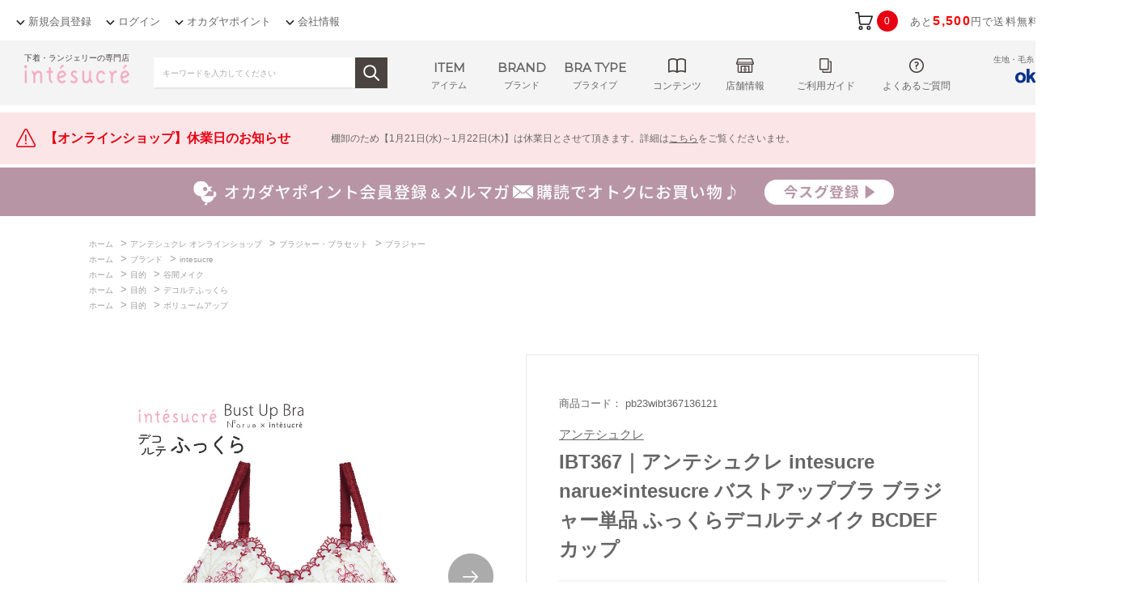

--- FILE ---
content_type: text/html; charset=utf-8
request_url: https://www.okadaya.co.jp/shop/g/gpb23wibt367136121/
body_size: 26366
content:
<!DOCTYPE html>
<html data-browse-mode="P" lang="ja" >
<head>
<meta charset="UTF-8">
<title>IBT367｜アンテシュクレ intesucre narue×intesucre バストアップブラ ブラジャー単品 ふっくらデコルテメイク BCDEFカップ  下着・ランジェリーの専門店 アンテシュクレ(intesucre)</title>
<link rel="canonical" href="https://www.okadaya.co.jp/shop/g/gpb23wibt367104110/">


<meta name="description" content="IBT367｜アンテシュクレ intesucre narue&#215;intesucre バストアップブラ ブラジャー単品 ふっくらデコルテメイク BCDEFカップ /単品ブラジャーの通販/Cカップ/RE/レッド">
<meta name="keywords" content="株式会社オカダヤ,オカダヤ,okadaya,アンテシュクレ,intesucre,pb23wibt367136121,IBT367｜アンテシュクレ intesucre narue&#215;intesucre バストアップブラ ブラジャー単品 ふっくらデコルテメイク BCDEFカップ,C70,RE">


<meta content="IE=edge,chrome=1" http-equiv="X-UA-Compatible">
<link href="https://fonts.googleapis.com/css?family=Montserrat|Noto+Sans+JP" rel="stylesheet">
<link rel="stylesheet" type="text/css" href="/css/usr/jquery-ui.min.css">
<link rel="stylesheet" type="text/css" href="https://maxcdn.bootstrapcdn.com/font-awesome/4.7.0/css/font-awesome.min.css">
<link rel="stylesheet" type="text/css" href="/css/sys/reset.css">
<link rel="stylesheet" type="text/css" href="/css/sys/base.css">
<link rel="stylesheet" type="text/css" href="/css/sys/base_form.css">
<link rel="stylesheet" type="text/css" href="/css/sys/base_misc.css">
<link rel="stylesheet" type="text/css" href="/css/sys/layout.css">
<link rel="stylesheet" type="text/css" href="/css/sys/block_common.css?data=20220713">
<link rel="stylesheet" type="text/css" href="/css/sys/block_customer.css">
<link rel="stylesheet" type="text/css" href="/css/sys/block_goods.css">
<link rel="stylesheet" type="text/css" href="/css/sys/block_order.css">
<link rel="stylesheet" type="text/css" href="/css/sys/block_misc.css">
<link rel="stylesheet" type="text/css" href="/css/sys/amazonpay_pc.css">
<link rel="stylesheet" type="text/css" href="/css/usr/base.css">
<link rel="stylesheet" type="text/css" href="/css/usr/layout.css">
<link rel="stylesheet" type="text/css" href="/css/usr/freepage.css">
<link rel="stylesheet" type="text/css" href="/css/usr/block.css?data=20250127">
<link rel="stylesheet" type="text/css" href="/css/usr/user.css?data=20230814">
<link rel="stylesheet" type="text/css" href="/css/usr/lower_page.css">
<link rel="stylesheet" type="text/css" href="/css/sys/customize_pc.css?20241126">
<script src="/lib/jquery.min.js"></script>
<script src="/lib/jquery-ui.min.js"></script>
<script src="/lib/jquery.cookie.js"></script>
<script src="/lib/jquery.balloon.js"></script>
<script src="/lib/goods/jquery.tile.min.js"></script>
<script src="/lib/modernizr-custom.js"></script>
<script src="/js/sys/common.js"></script>
<script src="/js/sys/search_suggest.js"></script>
<script src="/js/sys/sys.js"></script>
<script src="/js/sys/ui.js"></script>
<script src="/js/usr/user.js?data=20241015"></script>
<script src="/js/usr/slick.min.js"></script>
<script src="/js/usr/lazyload.min.js"></script>
<script src="/js/usr/jquery.bxslider.min.js"></script>
<script src="/js/sys/goodsdetailajax.js"></script>
<script src="/js/sys/inputchange_pc.js"></script>
<!-- etm meta -->
<meta property="etm:device" content="desktop" />
<meta property="etm:page_type" content="goods" />
<meta property="etm:cart_item" content="[]" />
<meta property="etm:attr" content="" />
<meta property="etm:goods_detail" content="{&quot;goods&quot;:&quot;pb23wibt367136121&quot;,&quot;category&quot;:&quot;500102&quot;,&quot;name&quot;:&quot;IBT367｜アンテシュクレ intesucre narue&#215;intesucre バストアップブラ ブラジャー単品 ふっくらデコルテメイク BCDEFカップ&quot;,&quot;variation_name1&quot;:&quot;C70&quot;,&quot;variation_name2&quot;:&quot;RE&quot;,&quot;item_code&quot;:&quot;pb23wibt367&quot;,&quot;backorder_fg&quot;:&quot;0&quot;,&quot;s_dt&quot;:&quot;&quot;,&quot;f_dt&quot;:&quot;&quot;,&quot;release_dt&quot;:&quot;2023/09/10&quot;,&quot;regular&quot;:&quot;0&quot;,&quot;set_fg&quot;:&quot;0&quot;,&quot;stock_status&quot;:&quot;1&quot;,&quot;price&quot;:&quot;1925&quot;,&quot;sale_fg&quot;:&quot;false&quot;,&quot;brand&quot;:&quot;5000&quot;}" />
<meta property="etm:goods_keyword" content="[{&quot;goods&quot;:&quot;pb23wibt367136121&quot;,&quot;stock&quot;:&quot;3/4カップ&quot;},{&quot;goods&quot;:&quot;pb23wibt367136121&quot;,&quot;stock&quot;:&quot;34カップ&quot;},{&quot;goods&quot;:&quot;pb23wibt367136121&quot;,&quot;stock&quot;:&quot;BCDEFカップ&quot;},{&quot;goods&quot;:&quot;pb23wibt367136121&quot;,&quot;stock&quot;:&quot;C70&quot;},{&quot;goods&quot;:&quot;pb23wibt367136121&quot;,&quot;stock&quot;:&quot;Ｆカップ以上&quot;},{&quot;goods&quot;:&quot;pb23wibt367136121&quot;,&quot;stock&quot;:&quot;IBT367｜アンテシュクレ&quot;},{&quot;goods&quot;:&quot;pb23wibt367136121&quot;,&quot;stock&quot;:&quot;INTESUCRE&quot;},{&quot;goods&quot;:&quot;pb23wibt367136121&quot;,&quot;stock&quot;:&quot;NARUE&#215;INTESUCRE&quot;},{&quot;goods&quot;:&quot;pb23wibt367136121&quot;,&quot;stock&quot;:&quot;PB23WIBT367&quot;},{&quot;goods&quot;:&quot;pb23wibt367136121&quot;,&quot;stock&quot;:&quot;PB23WIBT367136121&quot;},{&quot;goods&quot;:&quot;pb23wibt367136121&quot;,&quot;stock&quot;:&quot;RE&quot;},{&quot;goods&quot;:&quot;pb23wibt367136121&quot;,&quot;stock&quot;:&quot;デコルテふっくら&quot;},{&quot;goods&quot;:&quot;pb23wibt367136121&quot;,&quot;stock&quot;:&quot;バストアップブラ&quot;},{&quot;goods&quot;:&quot;pb23wibt367136121&quot;,&quot;stock&quot;:&quot;ふっくらデコルテメイク&quot;},{&quot;goods&quot;:&quot;pb23wibt367136121&quot;,&quot;stock&quot;:&quot;ブラジャー&quot;},{&quot;goods&quot;:&quot;pb23wibt367136121&quot;,&quot;stock&quot;:&quot;ブラジャー単品&quot;},{&quot;goods&quot;:&quot;pb23wibt367136121&quot;,&quot;stock&quot;:&quot;ボリュームアップ&quot;},{&quot;goods&quot;:&quot;pb23wibt367136121&quot;,&quot;stock&quot;:&quot;自然なシルエット&quot;},{&quot;goods&quot;:&quot;pb23wibt367136121&quot;,&quot;stock&quot;:&quot;谷間メイク&quot;}]" />
<meta property="etm:goods_event" content="[{&quot;event&quot;:&quot;inte384&quot;,&quot;name&quot;:&quot;クーポン用ぶら下げtest&quot;,&quot;goods&quot;:&quot;pb23wibt367136121&quot;}]" />
<meta property="etm:goods_genre" content="[{&quot;genre&quot;:&quot;5000&quot;,&quot;name&quot;:&quot;intesucre&quot;,&quot;goods&quot;:&quot;pb23wibt367136121&quot;},{&quot;genre&quot;:&quot;510C03&quot;,&quot;name&quot;:&quot;C70&quot;,&quot;goods&quot;:&quot;pb23wibt367136121&quot;},{&quot;genre&quot;:&quot;5201&quot;,&quot;name&quot;:&quot;谷間メイク&quot;,&quot;goods&quot;:&quot;pb23wibt367136121&quot;},{&quot;genre&quot;:&quot;5204&quot;,&quot;name&quot;:&quot;デコルテふっくら&quot;,&quot;goods&quot;:&quot;pb23wibt367136121&quot;},{&quot;genre&quot;:&quot;5205&quot;,&quot;name&quot;:&quot;ボリュームアップ&quot;,&quot;goods&quot;:&quot;pb23wibt367136121&quot;},{&quot;genre&quot;:&quot;5212&quot;,&quot;name&quot;:&quot;自然なシルエット&quot;,&quot;goods&quot;:&quot;pb23wibt367136121&quot;},{&quot;genre&quot;:&quot;5302&quot;,&quot;name&quot;:&quot;3/4カップ&quot;,&quot;goods&quot;:&quot;pb23wibt367136121&quot;},{&quot;genre&quot;:&quot;540102&quot;,&quot;name&quot;:&quot;Ｆカップ以上&quot;,&quot;goods&quot;:&quot;pb23wibt367136121&quot;}]" />

<!-- Facebook Pixel Code -->
<script>
  !function(f,b,e,v,n,t,s)
  {if(f.fbq)return;n=f.fbq=function(){n.callMethod?
  n.callMethod.apply(n,arguments):n.queue.push(arguments)};
  if(!f._fbq)f._fbq=n;n.push=n;n.loaded=!0;n.version='2.0';
  n.queue=[];t=b.createElement(e);t.async=!0;
  t.src=v;s=b.getElementsByTagName(e)[0];
  s.parentNode.insertBefore(t,s)}(window, document,'script',
  'https://connect.facebook.net/en_US/fbevents.js');
  fbq('init', '2396705463933558');
  fbq('track', 'PageView');
</script>
<noscript><img height="1" width="1" style="display:none"
  src="https://www.facebook.com/tr?id=2396705463933558&ev=PageView&noscript=1"
/></noscript>
<!-- End Facebook Pixel Code -->
<!-- Global site tag (gtag.js) - Google Ads: 954534931 -->
<script async src="https://www.googletagmanager.com/gtag/js?id=AW-954534931"></script>
<script>
  window.dataLayer = window.dataLayer || [];
  function gtag(){dataLayer.push(arguments);}
  gtag('js', new Date());

  gtag('config', 'AW-954534931');
</script>
<script>
jQuery(function() {
	if(jQuery('.handicraft-header').length){
		jQuery('head').append('<link rel="SHORTCUT ICON" href="/favicon_okadaya.ico">');
		jQuery('head').append('<link rel="apple-touch-icon-precomposed" type="image/x-icon" href="/favicon_okadaya.png" />');
	}else if(jQuery('.underwear-header').length){
		jQuery('head').append('<link rel="SHORTCUT ICON" href="/favicon_intesucre.ico">');
		jQuery('head').append('<link rel="apple-touch-icon-precomposed" type="image/x-icon" href="/favicon_intesucre.ico" />');
	}else{
		jQuery('head').append('<link rel="SHORTCUT ICON" href="/favicon_okadaya.ico">');
		jQuery('head').append('<link rel="apple-touch-icon-precomposed" type="image/x-icon" href="/favicon_okadaya.png" />');
	}
});
</script>
<!-- bdash -->
<script type="text/javascript" src="//cdn.activity.bdash-cloud.com/recommend-script/bd-7q9zxi/recommend_script.js"></script>
<script type="text/javascript" src="/js/sys/bdash_recommend_pc.js?data=20220726"></script>
<!-- End bdash -->

<!-- 商品詳細ページ店舗受取リンクボタン非表示ここから -->
<!-- <style>.detail_store_lp_link{display:none;}</style> -->
<!-- 商品詳細ページ店舗受取リンクボタン非表示ここまで -->

<script>
  jQuery(document).ready(function(){
    console.log(jQuery('p.store_recieve_method_massage').text());
    jQuery('.store_recieve_method_massage').text('店舗受取の場合、お支払いはクレジットカードのみとなります。');
  });
</script>

<script>
jQuery(document).ready(function(){
  var className = jQuery('body').attr('class');
  if ( className.indexOf('preview') != -1 ){
    className = className.replace('preview','');
    jQuery('body').attr('class',className);
  }
});
</script>

<!-- 下着用GMCタグ -->
<meta name="google-site-verification" content="BqPcfJ_SQA5nX4-LEMmYiVdl4tqSJmXZhbggwCv7y4I" />


<!-- Global site tag (gtag.js) - Google Analytics -->
<script async src="https://www.googletagmanager.com/gtag/js?id=G-J87HLMB696"></script>
<script>
  const tracking_code = "G-J87HLMB696";
  window.dataLayer = window.dataLayer || [];
  function gtag(){dataLayer.push(arguments);}
  gtag('js', new Date());
  gtag('config', tracking_code, { send_page_view: false });

window.onload = function(){
  var mailDom = document.getElementsByName('uid');
  var pwdDom = document.getElementsByName('pwd');
  var certDom = document.getElementsByName('cert_key');

  if(!((mailDom.length > 0 && pwdDom.length > 0) || certDom.length > 0)) {
    gtag('config', tracking_code);
  }
};
</script>

<!-- 商品詳細ページお取り寄せサービスボタン非表示ここから -->
<style>.detail_store_lp_link_lo{display:none;}</style>
<!-- 商品詳細ページお取り寄せサービスボタン非表示ここまで -->
<script src="/js/sys/goods_ajax_cart.js"></script>
<script src="/js/sys/goods_ajax_bookmark.js"></script>
<script src="/js/sys/goods_ajax_quickview.js"></script>





<script>
gtag('event', 'page_view', {
'send_to': 'AW-954534931',
'ecomm_pagetype': 'goods',
'ecomm_prodid': 'pb23wibt367136121',
'ecomm_totalvalue': '1,925',
'user_id': ''
});
</script>


<!-- Google Tag Manager -->
<script>(function(w,d,s,l,i){w[l]=w[l]||[];w[l].push({'gtm.start':
new Date().getTime(),event:'gtm.js'});var f=d.getElementsByTagName(s)[0],
j=d.createElement(s),dl=l!='dataLayer'?'&l='+l:'';j.async=true;j.src=
'https://www.googletagmanager.com/gtm.js?id='+i+dl;f.parentNode.insertBefore(j,f);
})(window,document,'script','dataLayer','GTM-K5HWZJ6');</script>
<!-- End Google Tag Manager -->

</head>
<body class="page-goods" > 

<!-- Google Tag Manager (noscript) -->
<noscript><iframe src="https://www.googletagmanager.com/ns.html?id=GTM-K5HWZJ6"
height="0" width="0" style="display:none;visibility:hidden"></iframe></noscript>
<!-- End Google Tag Manager (noscript) -->

<input type="hidden" name="bd_customer3" value=>
<input type="hidden" name="bd_goods" value=pb23wibt367136121>
<input type="hidden" name="bd_rank" value=5>



<div class="wrapper">
	
	
			
			<div class="pane-common-header block-common-header" id="header">
  <div class="pane-common-header-container">
    <div class="pane-common-menu">
      <ul class="pane-common-menu--logo">
        <li class="pane-common-menu--logo-handicraft"><a href="/shop/c/c10/"><img src="/img/usr/handicraft/sitelogo.png" alt=""></a></li>
        <li class="pane-common-menu--logo-intesucre"><a href="/shop/c/c50/"><img src="/img/usr/underwear/sp/brand_logo01.png" alt=""></a></li>
      </ul>
      <ul class="pane-common-menu-txt">
        <li><a href="https://www.okadaya.co.jp/shop/customer/entry.aspx">新規会員登録</a></li>
        <li><a href="https://www.okadaya.co.jp/shop/customer/menu.aspx">ログイン</a></li>
        <li><a href="https://www.okadaya.co.jp/shop/pages/sumc.aspx">オカダヤポイント</a></li>
        <li><a href="https://www.okadaya.co.jp/shop/pages/company.aspx">会社情報</a></li>
      </ul>
      <div id="jscart_replace_" class="block-jscart" style="">
      </div>
      <script src="/js/sys/goods_cartlist.js"></script> 
    </div>
  </div>
</div>

			
				<!--  -->
			
	
	<link rel="stylesheet" type="text/css" href="/css/usr/underwear.css?20250424">
<link rel="stylesheet" type="text/css" href="/css/usr/int-header-campaignslide.css">
<style>.detail_store_lp_link_lo{display:none;}</style>
<script src="/js/usr/variation_pattern_underwear.js"></script>
<script src="/js/usr/underwear/underwear.js?date=20250326"></script>
<script>
jQuery(function () {
	var ua = navigator.userAgent;
	var uaLowerCase = ua.toLowerCase();
	var ie = uaLowerCase.indexOf('msie') != -1 || uaLowerCase.indexOf('trident') != -1;

	if(ie) {
		jQuery('#js-balloon').addClass('is-active');

		jQuery('.js-input-check').keyup(function () {
			if(jQuery('.js-input-check').val() === '') {
				jQuery('#js-balloon').addClass('is-active');
			} else {
				jQuery('#js-balloon').removeClass('is-active');
			}
		});
	}
});
</script>
<script src="/js/usr/keywords/underwear_words.js"></script>

<header class="pane-header underwear-header">
	<div class="pane-header-line">
		<div class="container">
			<div class="block-header-logo">
				<h1><a class="block-header-logo--link" href="/shop/c/c50/"><img class="block-header-logo--img" alt="アンテシュクレ(intesucre)公式サイト" src="/img/usr/top/logo_intesucre02.png"></a><div>下着・ランジェリーの専門店</div></h1>
			</div>
			<div class="block-header-search">
				<div id="search_form_default" class="block-headernav-menu--search-box">
					<form name="frmSearch" method="get" action="https://www.okadaya.co.jp/shop/goods/search.aspx?tree=50&category=50">
						<input type="hidden" name="search" value="x">
						<input type="hidden" name="tree" value="50">
						<input type="hidden" name="category" value="50">
						<input class="block-headernav-menu--search--keyword js-suggest-search js-input-check" type="text" value="" tabindex="1" id="keyword" placeholder="キーワードを入力してください" title="商品を検索する" name="keyword" data-suggest-submit="on" autocomplete="off">
						<div id="js-balloon" class="balloon"><p class="balloon_title">人気キーワード</p>
							<ul class="block-balloon-list js-balloon-link-list"></ul>
							<div class="block-headernav-balloon--searchdetail"><a href="https://www.okadaya.co.jp/shop/goods/search.aspx?tree=50&category=50"><span>詳細検索はこちら</span></a></div>
						</div>
						<button class="block-headernav-menu--search--submit btn btn-default" type="submit" tabindex="1" name="search" value="search"><img src="/img/usr/underwear/ico_search2.png?202105" alt="検索"></button>
					</form>
				</div>
			</div>
			<div class="block-headernav">
				<ul class="block-headernav--item-list">
					<li class="block-headernav-menu--item">
						<div class="dropdown-switch at-txtmenu"><span>ITEM</span><div class="block-headernav--item-name">アイテム</div></div>
					</li>
					<li class="block-headernav-menu--brand">
						<div class="dropdown-switch at-txtmenu"><span>BRAND</span><div class="block-headernav--item-name">ブランド</div></div>
					</li>
					<li class="block-headernav-menu--bra-type">
						<div class="dropdown-switch at-txtmenu"><span>BRA TYPE</span><div class="block-headernav--item-name">ブラタイプ</div></div>
					</li>
					<!-- <li class="block-headernav-menu--serch">
						<div class="dropdown-switch at-iconmenu"><div class="block-headernav--item-name">検索する</div></div>
					</li> -->
					<li class="block-headernav-menu--content">
						<div class="dropdown-switch at-iconmenu"><div class="block-headernav--item-name">コンテンツ</div></div>
					</li>
					<li class="block-headernav-menu--shop at-iconmenu"><a href="/intesucre_blog/storelist/"><div class="block-headernav--item-name">店舗情報</div></a></li>
					<li class="block-headernav-menu--guide at-iconmenu"><a href="/shop/pages/guide_intesucre.aspx"><div class="block-headernav--item-name">ご利用ガイド</div></a></li>
					<li class="block-headernav-menu--faq at-iconmenu"><a href="/shop/pages/faq_intesucre.aspx"><div class="block-headernav--item-name">よくあるご質問</div></a></li>
				</ul>
				<div class="block-header-rt-logo">
					<a href="https://www.okadaya.co.jp/shop/c/c10/"><span>生地・毛糸・手芸材料の専門店</span><img src="/img/usr/handicraft/sitelogo.png" alt="okadaya"></a>
				</div>			
			</div>
		</div>
	</div>
</header>

<!----------- キャンペーンスライドここから ----------->

<!--
<div id="int_campaign-container">
  <div id="int_campaign"><a href="https://www.okadaya.co.jp/shop/t/t1755/">
    <p>3月30日23:59まで　レギュラー（5％還元）会員限定<span>ポイント2倍</span>キャンペーン</p>
    </a></div>
</div>
<div style="height: 6px"></div>
-->

<!--
<div id="int_campaign-container">
  <div id="int_campaign"><a href="https://www.okadaya.co.jp/shop/t/t1268/">
    <p>10月21日AM9:59まで　3,000円以上お買い上げで<span>送料無料！</span></p>
    </a></div>
</div>
<div style="height: 6px"></div>
-->

<!--
<div id="int_campaign-container">
  <div id="int_campaign"><a href="https://www.okadaya.co.jp/shop/t/t1395/">
    <p>11月1日9:00～11月30日23:59まで　ペイペイジャンボ（オンライン）に参加中！</span></p>
    </a></div>
</div>
<div style="height: 6px"></div>
-->

<!--
<div id="int_campaign-container">
  <div id="int_campaign"><a href="https://www.okadaya.co.jp/shop/t/t2317/">
    <p>5月15日まで！　新規入会でポイントプレゼント</p>
    </a></div>
</div>
-->

<div style="height: 6px"></div>



<!----------- キャンペーンスライドここまで ----------->



<!----------- 重要なお知らせここから ----------->

<!--<div style="height: 3px"></div>
<div class="notice-box">
	<div class="notice-box-inner" style="margin-bottom: 6px;">
		<div class="notice-ttl"><span>【重要】年末年始休業日のご案内[2025.12.22] </span></div>
		<div class="notice-desc"><a href="/shop/t/t1092/">誠に勝手ながら【2025年12月31日(水)～2026年1月4日(日)】は休業日とさせて頂きます。<br>詳細は<span style="text-decoration: underline;">こちら</span>をご覧くださいませ。</a></div>
	</div>
</div>-->

<div style="height: 3px"></div>
<div class="notice-box">
	<div class="notice-box-inner" style="margin-bottom: 6px;">
		<div class="notice-ttl"><span>【オンラインショップ】休業日のお知らせ</span></div>
		<div class="notice-desc"><a href="/shop/t/t1112/">棚卸のため【1月21日(水)～1月22日(木)】は休業日とさせて頂きます。詳細は<span style="text-decoration: underline;">こちら</span>をご覧くださいませ。</a></div>
	</div>	
</div>

<!--<div style="height: 3px"></div>
<div class="notice-box">
	<div class="notice-box-inner" style="margin-bottom: 6px;">
		<div class="notice-ttl"><span>【重要】公式サイト システムメンテナンスのお知らせ</span></div>
		<div class="notice-desc"><a href="/shop/t/t1260/">3/22(月)にメンテナンスを行います。詳細は<span style="text-decoration: underline;">こちら</span>をご覧くださいませ。</a></div>
	</div>	
</div>-->

<!--
<div style="height: 3px"></div>
<div class="notice-box">
	<div class="notice-box-inner" style="margin-bottom: 6px;">
		<div class="notice-ttl"><span>【オンラインショップ】返品交換ルール　一部改訂のお知らせ</span></div>
		<div class="notice-desc"><a href="https://www.okadaya.co.jp/shop/t/t1585/">
5/1（日）注文分より新ルールを適用させて頂きます。 詳細は<span style="text-decoration: underline;">こちら</span></a></div>
	</div>	
</div>
-->

<!--
<div style="height: 3px"></div>
<div class="notice-box">
	<div class="notice-box-inner" style="margin-bottom: 6px;">
		<div class="notice-ttl"><span>【オンラインショップ】配送遅延について</span></div>
		<div class="notice-desc"><a href="/shop/t/t1177/">
一部地域で配送遅延や集荷の見送りが発生しております。詳細は<span style="text-decoration: underline;">こちら</span>をご覧くださいませ。</a></div>
	</div>	
</div>
-->


<!--
<div style="height: 3px"></div>
<div class="notice-box">
	<div class="notice-box-inner" style="margin-bottom: 6px;">
		<div class="notice-ttl"><span>【オンラインショップ】一部店舗 店舗支払サービス停止について</span></div>
		<div class="notice-desc"><a href="/shop/t/t1435/">
イベント開催に伴い、店舗支払サービスを一時停止させて頂きます。詳細は<span style="text-decoration: underline;">こちら</span></a></div>
	</div>	
</div>  
-->

<!----------- 重要なお知らせここまで ----------->



<!-- ReviCo Tag START -->
<input type="hidden" id="revico-tenant-intesucre" value="1">
<!-- ReviCo Tag END -->
<div class="pane-topic-path">
	<div class="container">
		<div class="block-topic-path">
	<ul class="block-topic-path--list" id="bread-crumb-list" itemscope itemtype="https://schema.org/BreadcrumbList">
		<li class="block-topic-path--category-item block-topic-path--item__home" itemscope itemtype="https://schema.org/ListItem" itemprop="itemListElement">
	<a href="https://www.okadaya.co.jp/shop/" itemprop="item">
		<span itemprop="name">ホーム</span>
	</a>
	<meta itemprop="position" content="1" />
</li>

<li class="block-topic-path--category-item" itemscope itemtype="https://schema.org/ListItem" itemprop="itemListElement">
	&gt;
	<a href="https://www.okadaya.co.jp/shop/c/c50/" itemprop="item">
		<span itemprop="name">アンテシュクレ オンラインショップ</span>
	</a>
	<meta itemprop="position" content="2" />
</li>


<li class="block-topic-path--category-item" itemscope itemtype="https://schema.org/ListItem" itemprop="itemListElement">
	&gt;
	<a href="https://www.okadaya.co.jp/shop/c/c5001/" itemprop="item">
		<span itemprop="name">ブラジャー・ブラセット</span>
	</a>
	<meta itemprop="position" content="3" />
</li>


<li class="block-topic-path--category-item" itemscope itemtype="https://schema.org/ListItem" itemprop="itemListElement">
	&gt;
	<a href="https://www.okadaya.co.jp/shop/c/c500102/" itemprop="item">
		<span itemprop="name">ブラジャー</span>
	</a>
	<meta itemprop="position" content="4" />
</li>


<li class="block-topic-path--category-item block-topic-path--item__current" itemscope itemtype="https://schema.org/ListItem" itemprop="itemListElement">
	&gt;
	<a href="https://www.okadaya.co.jp/shop/g/gpb23wibt367136121/" itemprop="item">
		<span itemprop="name">IBT367｜アンテシュクレ intesucre narue&#215;intesucre バストアップブラ ブラジャー単品 ふっくらデコルテメイク BCDEFカップ</span>
	</a>
	<meta itemprop="position" content="5" />
</li>


	</ul>


	<ul class="block-topic-path--list" id="bread-crumb-list" itemscope itemtype="https://schema.org/BreadcrumbList">
		<li class="block-topic-path--genre-item block-topic-path--item__home" itemscope itemtype="https://schema.org/ListItem" itemprop="itemListElement">
	<a href="https://www.okadaya.co.jp/shop/" itemprop="item">
		<span itemprop="name">ホーム</span>
	</a>
	<meta itemprop="position" content="1" />
</li>

<li class="block-topic-path--genre-item" itemscope itemtype="https://schema.org/ListItem" itemprop="itemListElement">
	&gt;
	<a href="https://www.okadaya.co.jp/shop/r/r50/" itemprop="item">
		<span itemprop="name">ブランド</span>
	</a>
	<meta itemprop="position" content="2" />
</li>


<li class="block-topic-path--genre-item" itemscope itemtype="https://schema.org/ListItem" itemprop="itemListElement">
	&gt;
	<a href="https://www.okadaya.co.jp/shop/r/r5000/" itemprop="item">
		<span itemprop="name">intesucre</span>
	</a>
	<meta itemprop="position" content="3" />
</li>


<li class="block-topic-path--genre-item block-topic-path--item__current" itemscope itemtype="https://schema.org/ListItem" itemprop="itemListElement">
	&gt;
	<a href="https://www.okadaya.co.jp/shop/g/gpb23wibt367136121/" itemprop="item">
		<span itemprop="name">IBT367｜アンテシュクレ intesucre narue&#215;intesucre バストアップブラ ブラジャー単品 ふっくらデコルテメイク BCDEFカップ</span>
	</a>
	<meta itemprop="position" content="4" />
</li>


	</ul>


	<ul class="block-topic-path--list" id="bread-crumb-list" itemscope itemtype="https://schema.org/BreadcrumbList">
		<li class="block-topic-path--genre-item block-topic-path--item__home" itemscope itemtype="https://schema.org/ListItem" itemprop="itemListElement">
	<a href="https://www.okadaya.co.jp/shop/" itemprop="item">
		<span itemprop="name">ホーム</span>
	</a>
	<meta itemprop="position" content="1" />
</li>

<li class="block-topic-path--genre-item" itemscope itemtype="https://schema.org/ListItem" itemprop="itemListElement">
	&gt;
	<a href="https://www.okadaya.co.jp/shop/r/r52/" itemprop="item">
		<span itemprop="name">目的</span>
	</a>
	<meta itemprop="position" content="2" />
</li>


<li class="block-topic-path--genre-item" itemscope itemtype="https://schema.org/ListItem" itemprop="itemListElement">
	&gt;
	<a href="https://www.okadaya.co.jp/shop/r/r5201/" itemprop="item">
		<span itemprop="name">谷間メイク</span>
	</a>
	<meta itemprop="position" content="3" />
</li>


<li class="block-topic-path--genre-item block-topic-path--item__current" itemscope itemtype="https://schema.org/ListItem" itemprop="itemListElement">
	&gt;
	<a href="https://www.okadaya.co.jp/shop/g/gpb23wibt367136121/" itemprop="item">
		<span itemprop="name">IBT367｜アンテシュクレ intesucre narue&#215;intesucre バストアップブラ ブラジャー単品 ふっくらデコルテメイク BCDEFカップ</span>
	</a>
	<meta itemprop="position" content="4" />
</li>


	</ul>


	<ul class="block-topic-path--list" id="bread-crumb-list" itemscope itemtype="https://schema.org/BreadcrumbList">
		<li class="block-topic-path--genre-item block-topic-path--item__home" itemscope itemtype="https://schema.org/ListItem" itemprop="itemListElement">
	<a href="https://www.okadaya.co.jp/shop/" itemprop="item">
		<span itemprop="name">ホーム</span>
	</a>
	<meta itemprop="position" content="1" />
</li>

<li class="block-topic-path--genre-item" itemscope itemtype="https://schema.org/ListItem" itemprop="itemListElement">
	&gt;
	<a href="https://www.okadaya.co.jp/shop/r/r52/" itemprop="item">
		<span itemprop="name">目的</span>
	</a>
	<meta itemprop="position" content="2" />
</li>


<li class="block-topic-path--genre-item" itemscope itemtype="https://schema.org/ListItem" itemprop="itemListElement">
	&gt;
	<a href="https://www.okadaya.co.jp/shop/r/r5204/" itemprop="item">
		<span itemprop="name">デコルテふっくら</span>
	</a>
	<meta itemprop="position" content="3" />
</li>


<li class="block-topic-path--genre-item block-topic-path--item__current" itemscope itemtype="https://schema.org/ListItem" itemprop="itemListElement">
	&gt;
	<a href="https://www.okadaya.co.jp/shop/g/gpb23wibt367136121/" itemprop="item">
		<span itemprop="name">IBT367｜アンテシュクレ intesucre narue&#215;intesucre バストアップブラ ブラジャー単品 ふっくらデコルテメイク BCDEFカップ</span>
	</a>
	<meta itemprop="position" content="4" />
</li>


	</ul>


	<ul class="block-topic-path--list" id="bread-crumb-list" itemscope itemtype="https://schema.org/BreadcrumbList">
		<li class="block-topic-path--genre-item block-topic-path--item__home" itemscope itemtype="https://schema.org/ListItem" itemprop="itemListElement">
	<a href="https://www.okadaya.co.jp/shop/" itemprop="item">
		<span itemprop="name">ホーム</span>
	</a>
	<meta itemprop="position" content="1" />
</li>

<li class="block-topic-path--genre-item" itemscope itemtype="https://schema.org/ListItem" itemprop="itemListElement">
	&gt;
	<a href="https://www.okadaya.co.jp/shop/r/r52/" itemprop="item">
		<span itemprop="name">目的</span>
	</a>
	<meta itemprop="position" content="2" />
</li>


<li class="block-topic-path--genre-item" itemscope itemtype="https://schema.org/ListItem" itemprop="itemListElement">
	&gt;
	<a href="https://www.okadaya.co.jp/shop/r/r5205/" itemprop="item">
		<span itemprop="name">ボリュームアップ</span>
	</a>
	<meta itemprop="position" content="3" />
</li>


<li class="block-topic-path--genre-item block-topic-path--item__current" itemscope itemtype="https://schema.org/ListItem" itemprop="itemListElement">
	&gt;
	<a href="https://www.okadaya.co.jp/shop/g/gpb23wibt367136121/" itemprop="item">
		<span itemprop="name">IBT367｜アンテシュクレ intesucre narue&#215;intesucre バストアップブラ ブラジャー単品 ふっくらデコルテメイク BCDEFカップ</span>
	</a>
	<meta itemprop="position" content="4" />
</li>


	</ul>

</div>
	</div>
</div>
<div class="pane-contents">
<div class="container">

<div class="pane-left-menu">
<div id="block_of_leftmenu_top" class="block-left-menu-top">


		<h2 class="block-category-tree--header"><span class="sub-ttl">CATEGORY</span>カテゴリから探す</h2>


</div>

<div id="block_of_categorytree" class="block-category-tree">


<ul class="block-category-tree--items block-category-tree--level-2" >

	<li class="block-category-tree--item" id="tree_5001">


	
	<a href="/shop/c/c5001/"><figure class="img-center block-category-tree--image"><img src="/img/usr/underwear/u_side_cate01_w.png" alt="ブラジャー・ブラセット"></figure><span>ブラジャー・ブラセット</span></a>
	

	<ul class="block-category-tree--items block-category-tree--level-3" style="display:none;">

	<li class="block-category-tree--item" id="tree_500101">


	
	<a href="/shop/c/c500101/"><span>ブラ&amp;ショーツセット</span></a>
	

	
	
	</li>

	<li class="block-category-tree--item block-category-tree--item--open" id="tree_500102">


	
	<a href="/shop/c/c500102/"><span>ブラジャー</span></a>
	

	
	
	</li>

</ul>

	
	</li>

	<li class="block-category-tree--item" id="tree_5002">


	
	<a href="/shop/c/c5002/"><figure class="img-center block-category-tree--image"><img src="/img/usr/underwear/u_side_cate02_w.png" alt="ショーツ"></figure><span>ショーツ</span></a>
	

	
	<ul class="block-category-tree--items block-category-tree--level-3" data-tree="5002" id="c_5002" style="display:none;"></ul>
	</li>

	<li class="block-category-tree--item" id="tree_5003">


	
	<a href="/shop/c/c5003/"><figure class="img-center block-category-tree--image"><img src="/img/usr/underwear/u_side_cate03_w.png" alt="ランジェリー"></figure><span>ランジェリー</span></a>
	

	
	<ul class="block-category-tree--items block-category-tree--level-3" data-tree="5003" id="c_5003" style="display:none;"></ul>
	</li>

	<li class="block-category-tree--item" id="tree_5004">


	
	<a href="/shop/c/c5004/"><figure class="img-center block-category-tree--image"><img src="/img/usr/underwear/u_side_cate04_w.png" alt="肌着・インナーウェア"></figure><span>肌着・インナーウェア</span></a>
	

	
	<ul class="block-category-tree--items block-category-tree--level-3" data-tree="5004" id="c_5004" style="display:none;"></ul>
	</li>

	<li class="block-category-tree--item" id="tree_5005">


	
	<a href="/shop/c/c5005/"><figure class="img-center block-category-tree--image"><img src="/img/usr/underwear/u_side_cate05_w.png" alt="ルームウェア・ナイティ・パジャマ"></figure><span>ルームウェア・ナイティ・パジャマ</span></a>
	

	
	<ul class="block-category-tree--items block-category-tree--level-3" data-tree="5005" id="c_5005" style="display:none;"></ul>
	</li>

	<li class="block-category-tree--item" id="tree_5006">


	
	<a href="/shop/c/c5006/"><figure class="img-center block-category-tree--image"><img src="/img/usr/underwear/u_side_cate06_w.png" alt="補整下着"></figure><span>補整下着</span></a>
	

	
	<ul class="block-category-tree--items block-category-tree--level-3" data-tree="5006" id="c_5006" style="display:none;"></ul>
	</li>

	<li class="block-category-tree--item" id="tree_5007">


	
	<a href="/shop/c/c5007/"><figure class="img-center block-category-tree--image"><img src="/img/usr/underwear/u_side_cate07_w.png" alt="ランジェリーこもの・雑貨"></figure><span>ランジェリーこもの・雑貨</span></a>
	

	
	<ul class="block-category-tree--items block-category-tree--level-3" data-tree="5007" id="c_5007" style="display:none;"></ul>
	</li>

	<li class="block-category-tree--item" id="tree_5008">


	
	<a href="/shop/c/c5008/"><figure class="img-center block-category-tree--image"><img src="/img/usr/underwear/u_side_cate08_w.png" alt="レッグアイテム"></figure><span>レッグアイテム</span></a>
	

	
	<ul class="block-category-tree--items block-category-tree--level-3" data-tree="5008" id="c_5008" style="display:none;"></ul>
	</li>

	<li class="block-category-tree--item" id="tree_5009">


	
	<a href="/shop/c/c5009/"><figure class="img-center block-category-tree--image"><img src="/img/usr/underwear/u_side_cate09_w.png" alt="マタニティ下着"></figure><span>マタニティ下着</span></a>
	

	
	<ul class="block-category-tree--items block-category-tree--level-3" data-tree="5009" id="c_5009" style="display:none;"></ul>
	</li>

	<li class="block-category-tree--item" id="tree_5010">


	
	<a href="/shop/c/c5010/"><figure class="img-center block-category-tree--image"><img src="/img/usr/underwear/u_side_cate10_w.png" alt="スポーツ下着"></figure><span>スポーツ下着</span></a>
	

	
	<ul class="block-category-tree--items block-category-tree--level-3" data-tree="5010" id="c_5010" style="display:none;"></ul>
	</li>

	<li class="block-category-tree--item" id="tree_5012">


	
	<a href="/shop/c/c5012/"><figure class="img-center block-category-tree--image"><img src="/img/usr/underwear/u_side_cate11_w.png" alt="メンズ下着"></figure><span>メンズ下着</span></a>
	

	
	<ul class="block-category-tree--items block-category-tree--level-3" data-tree="5012" id="c_5012" style="display:none;"></ul>
	</li>

</ul>


</div>
<input name="now_category" type="hidden" value="500102">
<script type="application/json" id="category_json">
{"category_json":[{"category":"500101","tree":"500101","name":"ブラ\u0026ショーツセット","child_exists":"","path_src3":""},{"category":"500102","tree":"500102","name":"ブラジャー","child_exists":"","path_src3":""},{"category":"500201","tree":"500201","name":"フルバック・ヒップハンガーショーツ","child_exists":"","path_src3":""},{"category":"500202","tree":"500202","name":"Ｔバックショーツ","child_exists":"","path_src3":""},{"category":"500203","tree":"500203","name":"サニタリーショーツ","child_exists":"","path_src3":""},{"category":"500204","tree":"500204","name":"サポートショーツ","child_exists":"","path_src3":""},{"category":"500301","tree":"500301","name":"キャミソール","child_exists":"","path_src3":""},{"category":"500302","tree":"500302","name":"スリップ","child_exists":"","path_src3":""},{"category":"500303","tree":"500303","name":"ペチコート","child_exists":"","path_src3":""},{"category":"500304","tree":"500304","name":"タップパンツ","child_exists":"","path_src3":""},{"category":"500305","tree":"500305","name":"ガーターベルト","child_exists":"","path_src3":""},{"category":"500306","tree":"500306","name":"その他ランジェリー","child_exists":"","path_src3":""},{"category":"500401","tree":"500401","name":"インナートップス","child_exists":"","path_src3":""},{"category":"500402","tree":"500402","name":"カップ付きインナー","child_exists":"","path_src3":""},{"category":"500403","tree":"500403","name":"インナーボトムス","child_exists":"","path_src3":""},{"category":"500404","tree":"500404","name":"毛パン・腹巻き","child_exists":"","path_src3":""},{"category":"500501","tree":"500501","name":"ルームワンピース","child_exists":"","path_src3":""},{"category":"500502","tree":"500502","name":"ルームウェア上下セット","child_exists":"","path_src3":""},{"category":"500503","tree":"500503","name":"ルームウェアトップス","child_exists":"","path_src3":""},{"category":"500504","tree":"500504","name":"ルームウェアボトム","child_exists":"","path_src3":""},{"category":"500505","tree":"500505","name":"小物・雑貨・ルームシューズ","child_exists":"","path_src3":""},{"category":"500601","tree":"500601","name":"ガードル","child_exists":"","path_src3":""},{"category":"500602","tree":"500602","name":"シェイプインナー","child_exists":"","path_src3":""},{"category":"500603","tree":"500603","name":"ウエストニッパー","child_exists":"","path_src3":""},{"category":"500701","tree":"500701","name":"ランドリーケース","child_exists":"","path_src3":""},{"category":"500702","tree":"500702","name":"ブラストラップ","child_exists":"","path_src3":""},{"category":"500703","tree":"500703","name":"ブラパッド","child_exists":"","path_src3":""},{"category":"500704","tree":"500704","name":"ボディケア","child_exists":"","path_src3":""},{"category":"500705","tree":"500705","name":"下着用洗剤","child_exists":"","path_src3":""},{"category":"500706","tree":"500706","name":"生理用品","child_exists":"","path_src3":""},{"category":"500799","tree":"500799","name":"その他ランジェリーこもの","child_exists":"","path_src3":""},{"category":"500801","tree":"500801","name":"パンティストッキング","child_exists":"","path_src3":""},{"category":"500802","tree":"500802","name":"ショートストッキング","child_exists":"","path_src3":""},{"category":"500803","tree":"500803","name":"タイツ・レギンス・トレンカ","child_exists":"","path_src3":""},{"category":"500804","tree":"500804","name":"ガーターストッキング","child_exists":"","path_src3":""},{"category":"500805","tree":"500805","name":"フットカバー","child_exists":"","path_src3":""},{"category":"500806","tree":"500806","name":"ソックス","child_exists":"","path_src3":""},{"category":"500901","tree":"500901","name":"マタニティブラジャー","child_exists":"","path_src3":""},{"category":"500902","tree":"500902","name":"マタニティショーツ","child_exists":"","path_src3":""},{"category":"500903","tree":"500903","name":"マタニティ補正下着","child_exists":"","path_src3":""},{"category":"500904","tree":"500904","name":"その他マタニティ","child_exists":"","path_src3":""},{"category":"501001","tree":"501001","name":"スポーツブラジャー","child_exists":"","path_src3":""},{"category":"501002","tree":"501002","name":"スポーツショーツ","child_exists":"","path_src3":""},{"category":"501003","tree":"501003","name":"スポーツトップス","child_exists":"","path_src3":""},{"category":"501004","tree":"501004","name":"スポーツボトムス","child_exists":"","path_src3":""},{"category":"501005","tree":"501005","name":"スポーツサポーター","child_exists":"","path_src3":""},{"category":"501006","tree":"501006","name":"スポーツアクセサリー","child_exists":"","path_src3":""},{"category":"501201","tree":"501201","name":"ビキニ・ブリーフ","child_exists":"","path_src3":""},{"category":"501202","tree":"501202","name":"ボクサーパンツ","child_exists":"","path_src3":""},{"category":"501203","tree":"501203","name":"トランクス","child_exists":"","path_src3":""},{"category":"501204","tree":"501204","name":"メンズTバック","child_exists":"","path_src3":""},{"category":"501205","tree":"501205","name":"その他メンズ","child_exists":"","path_src3":""},{"category":"501206","tree":"501206","name":"機能性パンツ","child_exists":"","path_src3":""},{"category":"501207","tree":"501207","name":"ステテコ","child_exists":"","path_src3":""},{"category":"501208","tree":"501208","name":"メンズ肌着","child_exists":"","path_src3":""},{"category":"501209","tree":"501209","name":"メンズパジャマ","child_exists":"","path_src3":""}]}
</script>
<div id="block_of_leftmenu_middle" class="block-left-menu-middle">


		<h2 class="block-genre-tree--header"><span class="sub-ttl">GENRE</span>ジャンルから探す</h2>


</div>

<div id="block_of_genretree" class="block-genre-tree">

<ul class="block-genre-tree--items block-genre-tree--level1">

	<li class="block-genre-tree--item">


	<a href="/shop/r/r50/"><span>ブランド</span></a>

	
	<ul class="block-genre-tree--items block-genre-tree--level2" data-tree="50" id="r_50" style="display:none;"></ul>
	</li>
	<li class="block-genre-tree--item">


	<a href="/shop/r/r52/"><span>目的</span></a>

	
	<ul class="block-genre-tree--items block-genre-tree--level2" data-tree="52" id="r_52" style="display:none;"></ul>
	</li>
	<li class="block-genre-tree--item">


	<a href="/shop/r/r53/"><span>ブラタイプ</span></a>

	
	<ul class="block-genre-tree--items block-genre-tree--level2" data-tree="53" id="r_53" style="display:none;"></ul>
	</li>
	<li class="block-genre-tree--item">


	<a href="/shop/r/r54/"><span>大きいサイズ</span></a>

	
	<ul class="block-genre-tree--items block-genre-tree--level2" data-tree="54" id="r_54" style="display:none;"></ul>
	</li>
</ul>


</div>
<input name="now_genre" type="hidden" value="">
<script type="application/json" id="genre_json">
{"genre_json":[{"genre":"5000","tree":"5000","name":"intesucre","child_exists":"","path_src3":""},{"genre":"5001","tree":"5001","name":"サルート","child_exists":"","path_src3":""},{"genre":"5002","tree":"5002","name":"ワコール","child_exists":"","path_src3":""},{"genre":"5003","tree":"5003","name":"トリンプ","child_exists":"","path_src3":""},{"genre":"5004","tree":"5004","name":"アツギ","child_exists":"","path_src3":""},{"genre":"5006","tree":"5006","name":"ヌーブラ","child_exists":"","path_src3":""},{"genre":"5007","tree":"5007","name":"ナルエー","child_exists":"","path_src3":""},{"genre":"5008","tree":"5008","name":"セントオードリー","child_exists":"","path_src3":""},{"genre":"5009","tree":"5009","name":"La vie a deux","child_exists":"","path_src3":""},{"genre":"5010","tree":"5010","name":"DOMESTIC UNDER","child_exists":"","path_src3":""},{"genre":"5014","tree":"5014","name":"COCO Linge","child_exists":"","path_src3":""},{"genre":"5015","tree":"5015","name":"グラマープリンセス","child_exists":"","path_src3":""},{"genre":"5017","tree":"5017","name":"パナシェ","child_exists":"","path_src3":""},{"genre":"5018","tree":"5018","name":"キャラクター","child_exists":"","path_src3":""},{"genre":"5019","tree":"5019","name":"シシフィーユ","child_exists":"","path_src3":""},{"genre":"5021","tree":"5021","name":"ウンナナクール","child_exists":"","path_src3":""},{"genre":"5022","tree":"5022","name":"着る保湿クリーム","child_exists":"","path_src3":""},{"genre":"5040","tree":"5040","name":"レディースその他","child_exists":"","path_src3":""},{"genre":"5050","tree":"5050","name":"BROS by WACOAL MEN","child_exists":"","path_src3":""},{"genre":"5201","tree":"5201","name":"谷間メイク","child_exists":"","path_src3":""},{"genre":"5202","tree":"5202","name":"大きいバストを小さく見せる","child_exists":"","path_src3":""},{"genre":"5203","tree":"5203","name":"サイドすっきり","child_exists":"","path_src3":""},{"genre":"5204","tree":"5204","name":"デコルテふっくら","child_exists":"","path_src3":""},{"genre":"5205","tree":"5205","name":"ボリュームアップ","child_exists":"","path_src3":""},{"genre":"5206","tree":"5206","name":"背中すっきり","child_exists":"","path_src3":""},{"genre":"5207","tree":"5207","name":"アウターに響きにくい","child_exists":"","path_src3":""},{"genre":"5208","tree":"5208","name":"楽なつけごこち","child_exists":"","path_src3":""},{"genre":"5209","tree":"5209","name":"なで肩対応ブラ","child_exists":"","path_src3":""},{"genre":"5210","tree":"5210","name":"ストラップ付け替えOKブラ","child_exists":"","path_src3":""},{"genre":"5211","tree":"5211","name":"ストラップレス","child_exists":"","path_src3":""},{"genre":"5212","tree":"5212","name":"自然なシルエット","child_exists":"","path_src3":""},{"genre":"5213","tree":"5213","name":"丸みのあるシルエット","child_exists":"","path_src3":""},{"genre":"5301","tree":"5301","name":"1/2カップ","child_exists":"","path_src3":""},{"genre":"5302","tree":"5302","name":"3/4カップ","child_exists":"","path_src3":""},{"genre":"5303","tree":"5303","name":"フルカップ","child_exists":"","path_src3":""},{"genre":"5304","tree":"5304","name":"ノンワイヤーブラ","child_exists":"","path_src3":""},{"genre":"5305","tree":"5305","name":"モールドカップ","child_exists":"","path_src3":""},{"genre":"5306","tree":"5306","name":"ナイトブラ","child_exists":"","path_src3":""},{"genre":"5307","tree":"5307","name":"ハーフトップ","child_exists":"","path_src3":""},{"genre":"5308","tree":"5308","name":"チューブブラ","child_exists":"","path_src3":""},{"genre":"5309","tree":"5309","name":"ロングブラ","child_exists":"","path_src3":""},{"genre":"5310","tree":"5310","name":"脇高","child_exists":"","path_src3":""},{"genre":"5311","tree":"5311","name":"4/5カップ","child_exists":"","path_src3":""},{"genre":"5401","tree":"5401","name":"ブラジャー","child_exists":"TRUE","path_src3":""},{"genre":"5402","tree":"5402","name":"ショーツ","child_exists":"TRUE","path_src3":""},{"genre":"5403","tree":"5403","name":"ランジェリー","child_exists":"TRUE","path_src3":""},{"genre":"5404","tree":"5404","name":"補整・ボディメイク","child_exists":"TRUE","path_src3":""},{"genre":"5405","tree":"5405","name":"肌着","child_exists":"TRUE","path_src3":""},{"genre":"540101","tree":"540101","name":"アンダー80cm以上","child_exists":"","path_src3":""},{"genre":"540102","tree":"540102","name":"Ｆカップ以上","child_exists":"","path_src3":""},{"genre":"540103","tree":"540103","name":"ノンワイヤー・ハーフトップ","child_exists":"","path_src3":""},{"genre":"540104","tree":"540104","name":"スポーツブラ","child_exists":"","path_src3":""},{"genre":"540201","tree":"540201","name":"フルバック・ヒップハンガーショーツ","child_exists":"","path_src3":""},{"genre":"540202","tree":"540202","name":"Ｔバックショーツ","child_exists":"","path_src3":""},{"genre":"540203","tree":"540203","name":"サニタリーショーツ","child_exists":"","path_src3":""},{"genre":"540204","tree":"540204","name":"サポートショーツ","child_exists":"","path_src3":""},{"genre":"540301","tree":"540301","name":"キャミソール・スリップ","child_exists":"","path_src3":""},{"genre":"540302","tree":"540302","name":"ペチコート・タップパンツ","child_exists":"","path_src3":""},{"genre":"540401","tree":"540401","name":"補整・ボディメイク","child_exists":"","path_src3":""},{"genre":"540501","tree":"540501","name":"肌着","child_exists":"","path_src3":""}]}
</script>
<div id="block_of_free1" class="block-free-1">


		

<!-- <div class="side-bnr-box">
<div><a href="#"><img alt="バナー" src="/img/usr/handicraft/side_bnr01.png" /></a></div>

<div><a href="#"><img alt="バナー" src="/img/usr/handicraft/side_bnr02.png" /></a></div>
</div> -->



</div>
<div id="block_of_free2">


		<div class="guide-list">
	<ul>
		<li><a href="/shop/c/c505002/">サイズ一覧表</a></li>
		<li><a href="/shop/c/c505004/">正しい着け方</a></li>
		<li><a href="/shop/c/c505005/">お手入れについて</a></li>
		<li><a href="/shop/c/c505001/">正しいサイズの測り方</a></li>
		<li><a href="/shop/c/c505003/">アイテムガイド<br>（下着の種類）</a></li>
	</ul>			
</div>
<!--<div class="side-bnr-box">
	<div><a href="#"><img src="/img/usr/handicraft/side_bnr01.png" alt="バナー"></a></div>
	<div><a href="#"><img src="/img/usr/handicraft/side_bnr02.png" alt="バナー"></a></div>
</div>-->



</div>



</div>

<main class="pane-main">
<style>
#variation-anchor{top:100px;position: relative;display:block;}
.block-topic-path--item__current{display:none !important;}
</style>
<script>
jQuery(function() {
  const $bodyEl = jQuery('body');
  if(jQuery('.handicraft-header').length) {
    $bodyEl.addClass('handicraft-page');
  } else if(jQuery('.underwear-header').length) {
    $bodyEl.addClass('underwear-page');
  }
});
</script>

<div class="block-goods-detail">
	<div class="pane-goods-header">
	<div class="outer-block-goods-comment1">
		<div class="block-goods-comment1"><!-- カラーテキスト　6列 --><div class="goods-variation-pattern-c5"></div><!-- サイズ　テキスト6列 --><div class="goods-variation-pattern-t4"></div></div>
	</div>
	<div class="outer-block-goods-comment2">
		
	</div>

		<div class="block-goods-detail--promotion-freespace">
			
		</div>

		<input type="hidden" value="pb23wibt367" id="hidden_variation_group">
		<input type="hidden" value="0" id="variation_design_type">
		<input type="hidden" value="pb23wibt367136121" id="hidden_goods">
		<input type="hidden" value="IBT367｜アンテシュクレ intesucre narue&#215;intesucre バストアップブラ ブラジャー単品 ふっくらデコルテメイク BCDEFカップ" id="hidden_goods_name">
		<input type="hidden" value="3d062cf8c0ecd0c25cf55df18e62da1ec806deaa2cd22b82fca665d4d61b4678" id="js_crsirefo_hidden">
		<input type="hidden" value="4550297200264" id="hidden_jan">
	</div>
	<div class="pane-goods-left-side" id="gallery">
		<div class="block-src-l" id="goods-slider-main">
			<div class="goods-slider-item">
				<a href="/img/goods/cabinet/2023aw/ibt367n.jpg" title="" name="" class="js-lightbox-gallery-info" rel="lightbox" data-lightbox="goods-image-set">
					<figure><img src="/img/goods/cabinet/2023aw/ibt367n.jpg" alt="IBT367｜アンテシュクレ intesucre narue&#215;intesucre バストアップブラ ブラジャー単品 ふっくらデコルテメイク BCDEFカップ" class="block-src-l--image"></figure>
					<p>アンテシュクレnarue&#215;intesucreバストアップブラブラジャー単品</p>
				</a>
			</div>

	
			<div class="goods-slider-item">
				<a href="/img/goods/cabinet/2023aw/ibt367_p02.jpg" title="" name="" class="js-lightbox-gallery-info" rel="lightbox" data-lightbox="goods-image-set">
					<figure><img src="/img/goods/cabinet/2023aw/ibt367_p02.jpg" alt="IBT367｜アンテシュクレ intesucre narue&#215;intesucre バストアップブラ ブラジャー単品 ふっくらデコルテメイク BCDEFカップ" class="block-src-l--image" ></figure>
					<p>アンテシュクレnarue&#215;intesucreバストアップブラブラジャー単品</p>
				</a>
			</div>
	
	
			<div class="goods-slider-item">
				<a href="/img/goods/cabinet/2023aw/ibt367_p06.jpg" title="" name="" class="js-lightbox-gallery-info" rel="lightbox" data-lightbox="goods-image-set">
					<figure><img src="/img/goods/cabinet/2023aw/ibt367_p06.jpg" alt="IBT367｜アンテシュクレ intesucre narue&#215;intesucre バストアップブラ ブラジャー単品 ふっくらデコルテメイク BCDEFカップ" class="block-src-l--image" ></figure>
					<p>アンテシュクレnarue&#215;intesucreバストアップブラブラジャー単品</p>
				</a>
			</div>
	
	
			<div class="goods-slider-item">
				<a href="/img/goods/cabinet/2023aw/ibt367_p07.jpg" title="" name="" class="js-lightbox-gallery-info" rel="lightbox" data-lightbox="goods-image-set">
					<figure><img src="/img/goods/cabinet/2023aw/ibt367_p07.jpg" alt="IBT367｜アンテシュクレ intesucre narue&#215;intesucre バストアップブラ ブラジャー単品 ふっくらデコルテメイク BCDEFカップ" class="block-src-l--image" ></figure>
					<p>アンテシュクレnarue&#215;intesucreバストアップブラブラジャー単品</p>
				</a>
			</div>
	
	
			<div class="goods-slider-item">
				<a href="/img/goods/cabinet/2023aw/ibt367_p08.jpg" title="" name="" class="js-lightbox-gallery-info" rel="lightbox" data-lightbox="goods-image-set">
					<figure><img src="/img/goods/cabinet/2023aw/ibt367_p08.jpg" alt="IBT367｜アンテシュクレ intesucre narue&#215;intesucre バストアップブラ ブラジャー単品 ふっくらデコルテメイク BCDEFカップ" class="block-src-l--image" ></figure>
					<p>アンテシュクレnarue&#215;intesucreバストアップブラブラジャー単品</p>
				</a>
			</div>
	
	
			<div class="goods-slider-item">
				<a href="/img/goods/cabinet/2023aw/ibt367_d01.jpg" title="" name="" class="js-lightbox-gallery-info" rel="lightbox" data-lightbox="goods-image-set">
					<figure><img src="/img/goods/cabinet/2023aw/ibt367_d01.jpg" alt="IBT367｜アンテシュクレ intesucre narue&#215;intesucre バストアップブラ ブラジャー単品 ふっくらデコルテメイク BCDEFカップ" class="block-src-l--image" ></figure>
					<p>アンテシュクレnarue&#215;intesucreバストアップブラブラジャー単品</p>
				</a>
			</div>
	
	
			<div class="goods-slider-item">
				<a href="/img/goods/cabinet/2023aw/ibt367_d02.jpg" title="" name="" class="js-lightbox-gallery-info" rel="lightbox" data-lightbox="goods-image-set">
					<figure><img src="/img/goods/cabinet/2023aw/ibt367_d02.jpg" alt="IBT367｜アンテシュクレ intesucre narue&#215;intesucre バストアップブラ ブラジャー単品 ふっくらデコルテメイク BCDEFカップ" class="block-src-l--image" ></figure>
					<p>アンテシュクレnarue&#215;intesucreバストアップブラブラジャー単品</p>
				</a>
			</div>
	
	
			<div class="goods-slider-item">
				<a href="/img/goods/cabinet/2023aw/ibt367_d03.jpg" title="" name="" class="js-lightbox-gallery-info" rel="lightbox" data-lightbox="goods-image-set">
					<figure><img src="/img/goods/cabinet/2023aw/ibt367_d03.jpg" alt="IBT367｜アンテシュクレ intesucre narue&#215;intesucre バストアップブラ ブラジャー単品 ふっくらデコルテメイク BCDEFカップ" class="block-src-l--image" ></figure>
					<p>アンテシュクレnarue&#215;intesucreバストアップブラブラジャー単品</p>
				</a>
			</div>
	
	
			<div class="goods-slider-item">
				<a href="/img/goods/cabinet/2023aw/ibt367_d04.jpg" title="" name="" class="js-lightbox-gallery-info" rel="lightbox" data-lightbox="goods-image-set">
					<figure><img src="/img/goods/cabinet/2023aw/ibt367_d04.jpg" alt="IBT367｜アンテシュクレ intesucre narue&#215;intesucre バストアップブラ ブラジャー単品 ふっくらデコルテメイク BCDEFカップ" class="block-src-l--image" ></figure>
					<p>アンテシュクレnarue&#215;intesucreバストアップブラブラジャー単品</p>
				</a>
			</div>
	
	
			<div class="goods-slider-item">
				<a href="/img/goods/cabinet/2023aw/ibt367_d05.jpg" title="" name="" class="js-lightbox-gallery-info" rel="lightbox" data-lightbox="goods-image-set">
					<figure><img src="/img/goods/cabinet/2023aw/ibt367_d05.jpg" alt="IBT367｜アンテシュクレ intesucre narue&#215;intesucre バストアップブラ ブラジャー単品 ふっくらデコルテメイク BCDEFカップ" class="block-src-l--image" ></figure>
					<p>アンテシュクレnarue&#215;intesucreバストアップブラブラジャー単品</p>
				</a>
			</div>
	
	
			<div class="goods-slider-item">
				<a href="/img/goods/cabinet/2023aw/ibt367_d06.jpg" title="" name="" class="js-lightbox-gallery-info" rel="lightbox" data-lightbox="goods-image-set">
					<figure><img src="/img/goods/cabinet/2023aw/ibt367_d06.jpg" alt="IBT367｜アンテシュクレ intesucre narue&#215;intesucre バストアップブラ ブラジャー単品 ふっくらデコルテメイク BCDEFカップ" class="block-src-l--image" ></figure>
					<p>アンテシュクレnarue&#215;intesucreバストアップブラブラジャー単品</p>
				</a>
			</div>
	
	
			<div class="goods-slider-item">
				<a href="/img/goods/cabinet/2023aw/ibt367_br.jpg" title="" name="" class="js-lightbox-gallery-info" rel="lightbox" data-lightbox="goods-image-set">
					<figure><img src="/img/goods/cabinet/2023aw/ibt367_br.jpg" alt="IBT367｜アンテシュクレ intesucre narue&#215;intesucre バストアップブラ ブラジャー単品 ふっくらデコルテメイク BCDEFカップ" class="block-src-l--image" ></figure>
					<p>アンテシュクレnarue&#215;intesucreバストアップブラブラジャー単品</p>
				</a>
			</div>
	
	
			<div class="goods-slider-item">
				<a href="/img/goods/cabinet/2023aw/ibt367_re.jpg" title="" name="" class="js-lightbox-gallery-info" rel="lightbox" data-lightbox="goods-image-set">
					<figure><img src="/img/goods/cabinet/2023aw/ibt367_re.jpg" alt="IBT367｜アンテシュクレ intesucre narue&#215;intesucre バストアップブラ ブラジャー単品 ふっくらデコルテメイク BCDEFカップ" class="block-src-l--image" ></figure>
					<p>アンテシュクレnarue&#215;intesucreバストアップブラブラジャー単品</p>
				</a>
			</div>
	
	
			<div class="goods-slider-item">
				<a href="/img/goods/cabinet/2023aw/ibt367_sx.jpg" title="" name="" class="js-lightbox-gallery-info" rel="lightbox" data-lightbox="goods-image-set">
					<figure><img src="/img/goods/cabinet/2023aw/ibt367_sx.jpg" alt="IBT367｜アンテシュクレ intesucre narue&#215;intesucre バストアップブラ ブラジャー単品 ふっくらデコルテメイク BCDEFカップ" class="block-src-l--image" ></figure>
					<p>アンテシュクレnarue&#215;intesucreバストアップブラブラジャー単品</p>
				</a>
			</div>
	
	
	
	
	
	
	

		</div>

		<div class="block-goods-gallery" id="gallery">
			<ul class="block-goods-gallery-slider">
			<li class="block-goods-gallery--src-l goods-slider-thumbnails-item">
				<a href="#" name="IBT367｜アンテシュクレ intesucre narue&#215;intesucre バストアップブラ ブラジャー単品 ふっくらデコルテメイク BCDEFカップ" title="IBT367｜アンテシュクレ intesucre narue&#215;intesucre バストアップブラ ブラジャー単品 ふっくらデコルテメイク BCDEFカップ" data-slide-index="0">
					<figure><img src="/img/goods/cabinet/2023aw/ibt367n.jpg" alt="IBT367｜アンテシュクレ intesucre narue&#215;intesucre バストアップブラ ブラジャー単品 ふっくらデコルテメイク BCDEFカップ" class="block-src-l--image"></figure>
					<p>アンテシュクレnarue&#215;intesucreバストアップブラブラジャー単品</p>
				</a>
			</li>

	
			<li class="block-goods-gallery--src-1 goods-slider-thumbnails-item">
				<a href="#" name="IBT367｜アンテシュクレ intesucre narue&#215;intesucre バストアップブラ ブラジャー単品 ふっくらデコルテメイク BCDEFカップ" title="IBT367｜アンテシュクレ intesucre narue&#215;intesucre バストアップブラ ブラジャー単品 ふっくらデコルテメイク BCDEFカップ" data-slide-index="1">
					<figure><img src="/img/goods/cabinet/2023aw/ibt367_p02.jpg" alt="IBT367｜アンテシュクレ intesucre narue&#215;intesucre バストアップブラ ブラジャー単品 ふっくらデコルテメイク BCDEFカップ" class="block-src-l--image" ></figure>
				<p>アンテシュクレnarue&#215;intesucreバストアップブラブラジャー単品</p>
				</a>
			</li>
	
	
			<li class="block-goods-gallery--src-2 goods-slider-thumbnails-item">
				<a href="#" name="IBT367｜アンテシュクレ intesucre narue&#215;intesucre バストアップブラ ブラジャー単品 ふっくらデコルテメイク BCDEFカップ" title="IBT367｜アンテシュクレ intesucre narue&#215;intesucre バストアップブラ ブラジャー単品 ふっくらデコルテメイク BCDEFカップ" data-slide-index="2">
					<figure><img src="/img/goods/cabinet/2023aw/ibt367_p06.jpg" alt="IBT367｜アンテシュクレ intesucre narue&#215;intesucre バストアップブラ ブラジャー単品 ふっくらデコルテメイク BCDEFカップ" class="block-src-l--image" ></figure>
				<p>アンテシュクレnarue&#215;intesucreバストアップブラブラジャー単品</p>
				</a>
			</li>
	
	
			<li class="block-goods-gallery--src-3 goods-slider-thumbnails-item">
				<a href="#" name="IBT367｜アンテシュクレ intesucre narue&#215;intesucre バストアップブラ ブラジャー単品 ふっくらデコルテメイク BCDEFカップ" title="IBT367｜アンテシュクレ intesucre narue&#215;intesucre バストアップブラ ブラジャー単品 ふっくらデコルテメイク BCDEFカップ" data-slide-index="3">
					<figure><img src="/img/goods/cabinet/2023aw/ibt367_p07.jpg" alt="IBT367｜アンテシュクレ intesucre narue&#215;intesucre バストアップブラ ブラジャー単品 ふっくらデコルテメイク BCDEFカップ" class="block-src-l--image" ></figure>
				<p>アンテシュクレnarue&#215;intesucreバストアップブラブラジャー単品</p>
				</a>
			</li>
	
	
			<li class="block-goods-gallery--src-4 goods-slider-thumbnails-item">
				<a href="#" name="IBT367｜アンテシュクレ intesucre narue&#215;intesucre バストアップブラ ブラジャー単品 ふっくらデコルテメイク BCDEFカップ" title="IBT367｜アンテシュクレ intesucre narue&#215;intesucre バストアップブラ ブラジャー単品 ふっくらデコルテメイク BCDEFカップ" data-slide-index="4">
					<figure><img src="/img/goods/cabinet/2023aw/ibt367_p08.jpg" alt="IBT367｜アンテシュクレ intesucre narue&#215;intesucre バストアップブラ ブラジャー単品 ふっくらデコルテメイク BCDEFカップ" class="block-src-l--image" ></figure>
				<p>アンテシュクレnarue&#215;intesucreバストアップブラブラジャー単品</p>
				</a>
			</li>
	
	
			<li class="block-goods-gallery--src-c goods-slider-thumbnails-item">
				<a href="#" name="IBT367｜アンテシュクレ intesucre narue&#215;intesucre バストアップブラ ブラジャー単品 ふっくらデコルテメイク BCDEFカップ" title="IBT367｜アンテシュクレ intesucre narue&#215;intesucre バストアップブラ ブラジャー単品 ふっくらデコルテメイク BCDEFカップ" data-slide-index="5">
					<figure><img src="/img/goods/cabinet/2023aw/ibt367_d01.jpg" alt="IBT367｜アンテシュクレ intesucre narue&#215;intesucre バストアップブラ ブラジャー単品 ふっくらデコルテメイク BCDEFカップ" class="block-src-l--image" ></figure>
				<p>アンテシュクレnarue&#215;intesucreバストアップブラブラジャー単品</p>
				</a>
			</li>
	
	
			<li class="block-goods-gallery--src-5 goods-slider-thumbnails-item">
				<a href="#" name="IBT367｜アンテシュクレ intesucre narue&#215;intesucre バストアップブラ ブラジャー単品 ふっくらデコルテメイク BCDEFカップ" title="IBT367｜アンテシュクレ intesucre narue&#215;intesucre バストアップブラ ブラジャー単品 ふっくらデコルテメイク BCDEFカップ" data-slide-index="6">
					<figure><img src="/img/goods/cabinet/2023aw/ibt367_d02.jpg" alt="IBT367｜アンテシュクレ intesucre narue&#215;intesucre バストアップブラ ブラジャー単品 ふっくらデコルテメイク BCDEFカップ" class="block-src-l--image" ></figure>
				<p>アンテシュクレnarue&#215;intesucreバストアップブラブラジャー単品</p>
				</a>
			</li>
	
	
			<li class="block-goods-gallery--src-6 goods-slider-thumbnails-item">
				<a href="#" name="IBT367｜アンテシュクレ intesucre narue&#215;intesucre バストアップブラ ブラジャー単品 ふっくらデコルテメイク BCDEFカップ" title="IBT367｜アンテシュクレ intesucre narue&#215;intesucre バストアップブラ ブラジャー単品 ふっくらデコルテメイク BCDEFカップ" data-slide-index="7">
					<figure><img src="/img/goods/cabinet/2023aw/ibt367_d03.jpg" alt="IBT367｜アンテシュクレ intesucre narue&#215;intesucre バストアップブラ ブラジャー単品 ふっくらデコルテメイク BCDEFカップ" class="block-src-l--image" ></figure>
				<p>アンテシュクレnarue&#215;intesucreバストアップブラブラジャー単品</p>
				</a>
			</li>
	
	
			<li class="block-goods-gallery--src-7 goods-slider-thumbnails-item">
				<a href="#" name="IBT367｜アンテシュクレ intesucre narue&#215;intesucre バストアップブラ ブラジャー単品 ふっくらデコルテメイク BCDEFカップ" title="IBT367｜アンテシュクレ intesucre narue&#215;intesucre バストアップブラ ブラジャー単品 ふっくらデコルテメイク BCDEFカップ" data-slide-index="8">
					<figure><img src="/img/goods/cabinet/2023aw/ibt367_d04.jpg" alt="IBT367｜アンテシュクレ intesucre narue&#215;intesucre バストアップブラ ブラジャー単品 ふっくらデコルテメイク BCDEFカップ" class="block-src-l--image" ></figure>
				<p>アンテシュクレnarue&#215;intesucreバストアップブラブラジャー単品</p>
				</a>
			</li>
	
	
			<li class="block-goods-gallery--src-8 goods-slider-thumbnails-item">
				<a href="#" name="IBT367｜アンテシュクレ intesucre narue&#215;intesucre バストアップブラ ブラジャー単品 ふっくらデコルテメイク BCDEFカップ" title="IBT367｜アンテシュクレ intesucre narue&#215;intesucre バストアップブラ ブラジャー単品 ふっくらデコルテメイク BCDEFカップ" data-slide-index="9">
					<figure><img src="/img/goods/cabinet/2023aw/ibt367_d05.jpg" alt="IBT367｜アンテシュクレ intesucre narue&#215;intesucre バストアップブラ ブラジャー単品 ふっくらデコルテメイク BCDEFカップ" class="block-src-l--image" ></figure>
				<p>アンテシュクレnarue&#215;intesucreバストアップブラブラジャー単品</p>
				</a>
			</li>
	
	
			<li class="block-goods-gallery--src-d1 goods-slider-thumbnails-item">
				<a href="#" name="IBT367｜アンテシュクレ intesucre narue&#215;intesucre バストアップブラ ブラジャー単品 ふっくらデコルテメイク BCDEFカップ" title="IBT367｜アンテシュクレ intesucre narue&#215;intesucre バストアップブラ ブラジャー単品 ふっくらデコルテメイク BCDEFカップ" data-slide-index="10">
					<figure><img src="/img/goods/cabinet/2023aw/ibt367_d06.jpg" alt="IBT367｜アンテシュクレ intesucre narue&#215;intesucre バストアップブラ ブラジャー単品 ふっくらデコルテメイク BCDEFカップ" class="block-src-l--image" ></figure>
				<p>アンテシュクレnarue&#215;intesucreバストアップブラブラジャー単品</p>
				</a>
			</li>
	
	
			<li class="block-goods-gallery--src-d2 goods-slider-thumbnails-item">
				<a href="#" name="IBT367｜アンテシュクレ intesucre narue&#215;intesucre バストアップブラ ブラジャー単品 ふっくらデコルテメイク BCDEFカップ" title="IBT367｜アンテシュクレ intesucre narue&#215;intesucre バストアップブラ ブラジャー単品 ふっくらデコルテメイク BCDEFカップ" data-slide-index="11">
					<figure><img src="/img/goods/cabinet/2023aw/ibt367_br.jpg" alt="IBT367｜アンテシュクレ intesucre narue&#215;intesucre バストアップブラ ブラジャー単品 ふっくらデコルテメイク BCDEFカップ" class="block-src-l--image" ></figure>
				<p>アンテシュクレnarue&#215;intesucreバストアップブラブラジャー単品</p>
				</a>
			</li>
	
	
			<li class="block-goods-gallery--src-d3 goods-slider-thumbnails-item">
				<a href="#" name="IBT367｜アンテシュクレ intesucre narue&#215;intesucre バストアップブラ ブラジャー単品 ふっくらデコルテメイク BCDEFカップ" title="IBT367｜アンテシュクレ intesucre narue&#215;intesucre バストアップブラ ブラジャー単品 ふっくらデコルテメイク BCDEFカップ" data-slide-index="12">
					<figure><img src="/img/goods/cabinet/2023aw/ibt367_re.jpg" alt="IBT367｜アンテシュクレ intesucre narue&#215;intesucre バストアップブラ ブラジャー単品 ふっくらデコルテメイク BCDEFカップ" class="block-src-l--image" ></figure>
				<p>アンテシュクレnarue&#215;intesucreバストアップブラブラジャー単品</p>
				</a>
			</li>
	
	
			<li class="block-goods-gallery--src-d4 goods-slider-thumbnails-item">
				<a href="#" name="IBT367｜アンテシュクレ intesucre narue&#215;intesucre バストアップブラ ブラジャー単品 ふっくらデコルテメイク BCDEFカップ" title="IBT367｜アンテシュクレ intesucre narue&#215;intesucre バストアップブラ ブラジャー単品 ふっくらデコルテメイク BCDEFカップ" data-slide-index="13">
					<figure><img src="/img/goods/cabinet/2023aw/ibt367_sx.jpg" alt="IBT367｜アンテシュクレ intesucre narue&#215;intesucre バストアップブラ ブラジャー単品 ふっくらデコルテメイク BCDEFカップ" class="block-src-l--image" ></figure>
				<p>アンテシュクレnarue&#215;intesucreバストアップブラブラジャー単品</p>
				</a>
			</li>
	
	
	
	
	
	
	

			</ul>
		</div>
		<div class="outer-block-goods-comment3">
			
				
			
		</div>
		<div class="outer-block-goods-comment4">
			
				<dl class="block-goods-comment4 commont-box-free"><iframe src="https://www.okadaya.co.jp/int/salute_cm/salute_recommend.html" scrolling="no" width="100%" frameborder="0" height="700px"></iframe></dl>
			
		</div>
		<div class="outer-block-goods-comment5">
			
				
			
		</div>
		<div id="block-goods-specs">

		</div>


	

	</div>
	<div class="pane-goods-right-side">
	<form name="frm" method="POST" action="/shop/g/gpb23wibt367136121/">
		<div class="pane-goods-right-side-inner">

			<div class="block-icon">

			</div>

			<div class="goods-code-label">商品コード：&nbsppb23wibt367136121</div>
			
			
			<div class="brand_area">
				<a href="/shop/r/r5000/" class="brand_link"><span class="brand_name">アンテシュクレ</span></a>
			</div>
			
			
			<div class="block-goods-name">
				<h2 class="h1 block-goods-name--text js-enhanced-ecommerce-goods-name">IBT367｜アンテシュクレ intesucre narue&#215;intesucre バストアップブラ ブラジャー単品 ふっくらデコルテメイク BCDEFカップ</h2>
			</div>

			<div class="block-goods-price--on-sales-comment"></div>
<div class="goods-icon">

			
			<span class="block-icon--src1"><img src="/img/icon/int009.png" alt="【下着】返品交換不可"></span>
			
			
			
			
			
			

</div>
		<div class="outer-block-goods-comment10">

		</div>
			<div class="block-goods-price">
				<div class="block-goods-price--price price default-price js-enhanced-ecommerce-goods-price">

					<span>3,850</span><span class="circle">円</span><span class="small">(税込)</span>

				</div>

				<div class="block-goods-price--price price js-enhanced-ecommerce-goods-price price-red">
					<span class="price-d">プライスダウン</span>
					1,925<span class="circle">円</span><span class="small">(税込)</span>

				</div>


				<div class="block-goods-price--price price js-enhanced-ecommerce-goods-price price-red">
					<span class="detail_point_in_text guest_user">会員登録(無料)</span>
					<p class="detail_cf_point"><span class="detail_cf_point">87</span><span class="detail_point_text">ポイント獲得</span></p>
					<p class="point_lp_link"><a href="/shop/pages/sumc.aspx">オカダヤポイントについて &gt;</a></p>
				</div>

				
			</div>












		</div>

		<div class="block-variation">
	<div class="block-variation block-color">
		<h3 class="block-variation--name block-color--name">カラーを選択してください</h3>
		<div class="block-variation--slider-box">
		<div class="block-variation--item-list block-color--item-list">
			
				<dl class="block-variation--item block-color--item color-disable-stock" title="BR">
					<dt class="block-variation--item-term block-color--item-term">
					<input class="goods_code" type="hidden" value="pb23wibt367104121">
					
						<figure class="img-center"><img src="/img/goods/cabinet/2023aw/ibt367_br.jpg" alt="BR"></figure>
					
					
					</dt>
					
					<dd class="block-variation--item-description block-color--item-description">
						<span>BR</span>
					</dd>
					
				</dl>
			
				<dl class="block-variation--item block-color--item active color-enable-stock" title="RE">
					<dt class="block-variation--item-term block-color--item-term">
					<input class="goods_code" type="hidden" value="pb23wibt367136121">
					
						<figure class="img-center"><img src="/img/goods/cabinet/2023aw/ibt367_re.jpg" alt="RE"></figure>
					
					
					</dt>
					
					<dd class="block-variation--item-description block-color--item-description">
						<span>RE</span>
					</dd>
					
				</dl>
			
				<dl class="block-variation--item block-color--item color-disable-stock" title="SX">
					<dt class="block-variation--item-term block-color--item-term">
					<input class="goods_code" type="hidden" value="pb23wibt367143121">
					
						<figure class="img-center"><img src="/img/goods/cabinet/2023aw/ibt367_sx.jpg" alt="SX"></figure>
					
					
					</dt>
					
					<dd class="block-variation--item-description block-color--item-description">
						<span>SX</span>
					</dd>
					
				</dl>
			
		</div>
		</div>
		<div class="block-variation--selected-item">選択されたカラー：RE</div>
	</div>


	<div class="block-variation block-size">
		<h3 class="block-variation--name block-size--name">サイズを選択してください</h3>
			<div class="block-variation--slider-box">
			<div class="block-variation--item-list block-size--item-list">
				
					<dl class="block-variation--item block-size--item size-enable-stock">
						<dt class="block-variation--item-term block-size--item-term">
						<input class="goods_code" type="hidden" value="pb23wibt367136110">
							<span>B65</span>
						</dt>
					</dl>
				
					<dl class="block-variation--item block-size--item size-disable-stock">
						<dt class="block-variation--item-term block-size--item-term">
						<input class="goods_code" type="hidden" value="pb23wibt367136111">
							<span>B70</span>
						</dt>
					</dl>
				
					<dl class="block-variation--item block-size--item size-disable-stock">
						<dt class="block-variation--item-term block-size--item-term">
						<input class="goods_code" type="hidden" value="pb23wibt367136112">
							<span>B75</span>
						</dt>
					</dl>
				
					<dl class="block-variation--item block-size--item size-disable-stock">
						<dt class="block-variation--item-term block-size--item-term">
						<input class="goods_code" type="hidden" value="pb23wibt367136859">
							<span>C60</span>
						</dt>
					</dl>
				
					<dl class="block-variation--item block-size--item size-enable-stock">
						<dt class="block-variation--item-term block-size--item-term">
						<input class="goods_code" type="hidden" value="pb23wibt367136120">
							<span>C65</span>
						</dt>
					</dl>
				
					<dl class="block-variation--item block-size--item active size-enable-stock">
						<dt class="block-variation--item-term block-size--item-term">
						<input class="goods_code" type="hidden" value="pb23wibt367136121">
							<span>C70</span>
						</dt>
					</dl>
				
					<dl class="block-variation--item block-size--item size-enable-stock">
						<dt class="block-variation--item-term block-size--item-term">
						<input class="goods_code" type="hidden" value="pb23wibt367136122">
							<span>C75</span>
						</dt>
					</dl>
				
					<dl class="block-variation--item block-size--item size-disable-stock">
						<dt class="block-variation--item-term block-size--item-term">
						<input class="goods_code" type="hidden" value="pb23wibt367136860">
							<span>D60</span>
						</dt>
					</dl>
				
					<dl class="block-variation--item block-size--item size-enable-stock">
						<dt class="block-variation--item-term block-size--item-term">
						<input class="goods_code" type="hidden" value="pb23wibt367136130">
							<span>D65</span>
						</dt>
					</dl>
				
					<dl class="block-variation--item block-size--item size-disable-stock">
						<dt class="block-variation--item-term block-size--item-term">
						<input class="goods_code" type="hidden" value="pb23wibt367136131">
							<span>D70</span>
						</dt>
					</dl>
				
					<dl class="block-variation--item block-size--item size-enable-stock">
						<dt class="block-variation--item-term block-size--item-term">
						<input class="goods_code" type="hidden" value="pb23wibt367136132">
							<span>D75</span>
						</dt>
					</dl>
				
					<dl class="block-variation--item block-size--item size-disable-stock">
						<dt class="block-variation--item-term block-size--item-term">
						<input class="goods_code" type="hidden" value="pb23wibt367136861">
							<span>E60</span>
						</dt>
					</dl>
				
					<dl class="block-variation--item block-size--item size-enable-stock">
						<dt class="block-variation--item-term block-size--item-term">
						<input class="goods_code" type="hidden" value="pb23wibt367136140">
							<span>E65</span>
						</dt>
					</dl>
				
					<dl class="block-variation--item block-size--item size-enable-stock">
						<dt class="block-variation--item-term block-size--item-term">
						<input class="goods_code" type="hidden" value="pb23wibt367136141">
							<span>E70</span>
						</dt>
					</dl>
				
					<dl class="block-variation--item block-size--item size-enable-stock">
						<dt class="block-variation--item-term block-size--item-term">
						<input class="goods_code" type="hidden" value="pb23wibt367136142">
							<span>E75</span>
						</dt>
					</dl>
				
					<dl class="block-variation--item block-size--item size-disable-stock">
						<dt class="block-variation--item-term block-size--item-term">
						<input class="goods_code" type="hidden" value="pb23wibt367136862">
							<span>F60</span>
						</dt>
					</dl>
				
					<dl class="block-variation--item block-size--item size-enable-stock">
						<dt class="block-variation--item-term block-size--item-term">
						<input class="goods_code" type="hidden" value="pb23wibt367136150">
							<span>F65</span>
						</dt>
					</dl>
				
					<dl class="block-variation--item block-size--item size-enable-stock">
						<dt class="block-variation--item-term block-size--item-term">
						<input class="goods_code" type="hidden" value="pb23wibt367136151">
							<span>F70</span>
						</dt>
					</dl>
				
					<dl class="block-variation--item block-size--item size-enable-stock">
						<dt class="block-variation--item-term block-size--item-term">
						<input class="goods_code" type="hidden" value="pb23wibt367136152">
							<span>F75</span>
						</dt>
					</dl>
				
			</div>
			</div>
		<div class="block-variation--selected-item">選択されたサイズ：C70</div>
	</div>

<input type="hidden" name="goods" value="pb23wibt367136121">
</div>


		<div class="goods-detail-data-inner">


		<div class="goods-quantity-inner">
			<dl class="goods-detail-description block-goods-stock">
				<dt>数量</dt>
				<dd id="spec_stock_msg">
					<input value="1" size="4" type="text" name="qty" id="qty" maxlength="6" onfocus="if(this.value==''||this.value=='1'){this.value=''}" onblur="if(this.value=='')this.value='1';">
					点
					
				</dd>
			</dl>
			
			
		</div>

			<div class="goods-cart-inner">

	
	
		<div class="block-add-cart">

	<script type="text/javascript">var crsirefo_jscart = "";</script>
	<div href="/shop/cart/cart.aspx?goods=pb23wibt367136121"  class="block-add-cart--btn btn btn-primary js-enhanced-ecommerce-add-cart-detail js-animation-add-cart" value="カートに入れる">カートに入れる</div>

</div>

<p class="detail_store_lp_disable">店舗受取対象外です</p>

		
	
	
	
		
	


		<div class="block-goods-favorite">
<a class="block-goods-favorite--btn btn btn-default js-animation-bookmark" href="javascript:location.href='https://www.okadaya.co.jp/shop/customer/bookmark.aspx?goods=pb23wibt367136121&crsirefo_hidden='+ jQuery('#js_crsirefo_hidden').val()"></a>
</div>

			</div>

<dl class="detail_store_lp_link_lo">
  <dt class="detail_store_lp_link_lo_ttl">お取り寄せ不可</dt>
  <dd class="detail_store_lp_link_lo_txt">在庫数以上のご注文は承ることができない商品です。<br>カートに入る範囲内でご注文ください。</dd>
</dl>

		
			
			<div class="goods-storestocklist-link-inner">
				<div class="block-goods-store-stock">
					<input type="submit" id="store_goods_stock_list_link" value="店舗在庫を見る" class="block-goods-store-stock--btn btn" onclick=OpenStockStoreListWindow(); >
					<script type="text/javascript">
						function OpenStockStoreListWindow() {
							event.preventDefault(); 
							var goods = jQuery("#hidden_goods").val(); 
							var jan = jQuery("#hidden_jan").val(); 
					        var variation = jQuery("select[name='goods']");
					        if (variation.length > 0) {
					            if (variation.val()) { 
					                goods = variation.val();
					            } else { 
					                variation.find("option").each(function() {
					                    if (!jQuery(this).val()) return true;
					                    goods = jQuery(this).val();
					                    return false;
					                });
					            }
					        }
					        var url = "https://www.okadaya.co.jp/shop/goods/store_stock_list.aspx?goods=" + goods + "&category=500102&length_multiply_qty=0&jan=" + jan ;   
							window.open(url, "hoge", 'width=820, height=700');
						}
					</script>
				</div>
			</div>
			
		
			<div class="goods-sns-inner">
				
				<div class="sns-box">

					<ul class="block-goods-sns">
						<li class="block-goods-sns--twitter"></li>
						<li class="block-goods-sns--facebook"></li>
					</ul>

				</div>





			</div>
			<input type="hidden" value="" name="is_length_multiply_qty">
		</div>
	</form>

	<div class="outer-block-goods-comment8">
		
	</div>
	</div>
	<div class="pane-goods-center">
	<div class="outer-block-goods-comment6">
		<div class="block-goods-comment6 commont-box-free"><div style="max-width: 800px; margin: auto; font-size: 12px; color: #666666"> 
<!-- イメージ01 -->
<div align="center" style="margin-bottom: 100px"><img src="/img/goods/cabinet/2023aw/ibt367n.jpg" alt="" width="93%"></div>

<!-- イメージ02 -->
<div align="center" style="margin-bottom: 80px"><img src="/img/goods/cabinet/2023aw/ibt367_p02.jpg" alt="" width="93%"></div>

<!-- イメージ06 -->
<div align="center" style="margin-bottom: 80px"><img src="/img/goods/cabinet/2023aw/ibt367_p06.jpg" alt="" width="93%"></div>

<!-- イメージ06 -->
<div align="center" style="margin-bottom: 80px"><img src="/img/goods/cabinet/2023aw/ibt367_p07.jpg" alt="" width="93%"></div>

<!-- イメージ06 -->
<div align="center" style="margin-bottom: 80px"><img src="/img/goods/cabinet/2023aw/ibt367_p08.jpg" alt="" width="93%"></div>

<!-- 詳細 見出し -->
<div style="padding: 3px; background-color: #FFF; font-size: 2.5em; margin: 50px auto; color: #777777; border-bottom: 1px solid #777777; letter-spacing: 0.1em; text-align: center">Details</div>

<!-- 詳細01 -->
<div align="center" style="margin-bottom: 100px"><img src="/img/goods/cabinet/2023aw/ibt367_d01.jpg" alt="" width="93%"></div>

<!-- 詳細テーブル -->
<div align="center">
<table width="100%" border="0" align="center" style="border-collapse: separate; border-spacing: 10px 0px; border:0px; font-size: 12px">
<tr>
<td width="50%" align="center"><img src="/img/goods/cabinet/2023aw/ibt367_d02.jpg" alt="" width="100%"></td>
<td width="50%" align="center"><img src="/img/goods/cabinet/2023aw/ibt367_d03.jpg" alt="" width="100%"></td>
</tr>
<tr>
<td valign="top" style="padding-bottom: 20px">フロント</td>
<td valign="top" style="padding-bottom: 20px">カップ表</td>
</tr>
<tr>
<td align="center"><img src="/img/goods/cabinet/2023aw/ibt367_d04.jpg" alt="" width="100%"></td>
<td align="center"><img src="/img/goods/cabinet/2023aw/ibt367_d05.jpg" alt="" width="100%"></td>
</tr>
<tr>
<td valign="top" style="padding-bottom: 20px">カップ裏</td>
<td valign="top" style="padding-bottom: 20px">後ろホック</td>
</tr>
<tr>
<td align="center"><img src="/img/goods/cabinet/2023aw/ibt367_d06.jpg" alt="" width="100%"></td>
<td align="center">&nbsp;</td>
</tr>
<tr>
<td valign="top" style="padding-bottom: 20px">ストラップ付け替え可</td>
<td valign="top" style="padding-bottom: 20px">&nbsp;</td>
</tr>
</table>
</div>

<!-- カラーバリエーション 見出し -->
<div style="padding: 3px; background-color: #FFF; font-size: 2.5em; margin: 50px auto; color: #777777; border-bottom: 1px solid #777777; letter-spacing: 0.1em; text-align: center">Color Variation</div>

<!-- １段目 -->
<div style="margin-bottom: 15px">
<table width="100%" border="0" align="center" cellpadding="0" cellspacing="0">
<tr>
<td width="50%" align="center"><img src="/img/goods/cabinet/2023aw/ibt367_br.jpg" alt="" width="95%"></td>
<td width="50%" align="center"><img src="/img/goods/cabinet/2023aw/ibt367_re.jpg" alt="" width="95%"></td>
</tr>
</table>
</div>

<!-- ２段目 -->
<div style="margin-bottom: 15px" align="center">
<table width="50%" border="0" align="center" cellpadding="0" cellspacing="0">
<tr>
<td align="center"><img src="/img/goods/cabinet/2023aw/ibt367_sx.jpg" alt="" width="95%"></td>
</tr>
</table>
</div>

<!-- 見出し -->
<div style="padding: 3px; background-color: #FFF; font-size: 2.5em; margin: 50px auto 30px auto; color: #777777; border-bottom: 1px solid #777777; letter-spacing: 0.1em; text-align: center">Item Data</div>

<!-- アイコン -->
<div style="margin: 0 0 10px 0"><img src="/img/goods/cabinet/2023aw/ibt367_icon.jpg" height="50"></div>

<!-- PB商品コメント -->
<div style="padding: 3px; margin-bottom: 10px">キラキラ光るラメ糸やアーチ状の刺繍が実りの連鎖や高揚感を感じさせるデザインのオリジナルチュールレース。<br>
フロントには、優雅に揺れる2連のクリスタル。<br>
サイドボーンが脇流れを防止し、サイドすっきり＆安定感UP。<br>
ストラップは、お手持ちのストラップに付け替え可能。<br>
取り外し可能なパッドはバストにフィットして優しい着け心地。<br>
バック布は軽い仕上がりのパワーネットで程よいホールド感。</div>

<!-- ブランド -->
<div style="padding: 3px; border:solid 1px #C0C0C0; font-weight:bold; background-color: #EEEEEE">ブランド</div>
<div style="padding:8px 3px; margin-bottom: 10px">intesucre[アンテシュクレ]</div>

<!-- サイズ -->
<div style="padding: 3px; border:solid 1px #C0C0C0; font-weight:bold; background-color: #EEEEEE">サイズ</div>
<div style="padding:8px 3px; margin-bottom: 10px">Bカップ(B65・B70・B75)<br>
Cカップ(C60・C65・C70・C75)<br>
Dカップ(D60・D65・D70・D75)<br>
Eカップ(E60・E65・E70・E75)<br>
Fカップ(F60・F65・F70・F75)</div>

<!-- カラー -->
<div style="padding: 3px; border:solid 1px #C0C0C0; font-weight:bold; background-color: #EEEEEE">カラー</div>
<div style="padding:8px 3px; margin-bottom: 10px">BR(ハーベストブラウン)、RE(バーニングレッド)、SX(ミスティカルサックス)</div>

<!-- 素材 -->
<div style="padding: 3px; border:solid 1px #C0C0C0; font-weight:bold; background-color: #EEEEEE">素材</div>
<div style="padding:8px 3px; margin-bottom: 10px">ナイロン、ポリエステル、その他</div>

<!-- カップ -->
<div style="padding: 3px; border:solid 1px #C0C0C0; font-weight:bold; background-color: #EEEEEE">カップ</div>
<div style="padding:8px 3px; margin-bottom: 10px">パッド付き(取り外し可)</div>

<!-- ストラップ -->
<div style="padding: 3px; border:solid 1px #C0C0C0; font-weight:bold; background-color: #EEEEEE">ストラップ</div>
<div style="padding:8px 3px; margin-bottom: 10px">付け替え可(外したままの着用不可)</div>

<!-- アンダー -->
<div style="padding: 3px; border:solid 1px #C0C0C0; font-weight:bold; background-color: #EEEEEE">アンダー</div>
<div style="padding:8px 3px; margin-bottom: 10px">後ろホック2段3列</div>

<!-- その他 -->
<div style="padding: 3px; border:solid 1px #C0C0C0; font-weight:bold; background-color: #EEEEEE">取り扱い上注意</div>
<div style="padding:8px 3px; margin-bottom: 10px">※お洗濯は、必ず「取り扱い表示」にしたがってください。</div>

<!-- 注意書き＆関連キーワード -->
<div style="margin-top: 20px;font-size: 10px; padding: 3px">※なるべく実際の商品に近い色味を再現しておりますが、モニター等の条件により、画面上と実物では色味が異なって見える場合がございます。<br>
またレースやプリント柄の商品は、画像とは柄の位置等が異なる場合がございます。あらかじめご了承下さい。<br>
<br>
関連キーワード：アンテシュクレ <font color="#666666" size="1">サイドすっきり デコルテふっくら ナルエー コラボ</font></div>
</div></div>
	</div>
	<div class="outer-block-goods-comment7">
		
	</div>
		
		

	<div class="block-accessory-list">
		<div class="goods-ttl-inner">
	<h2 class="block-accessory-list--header">
		<div class="goods-ttl-img"></div>
		<div class="goods-ttl-txt"><span class="caption_txt">RELATED ITEMS</span><span>関連商品</span></div>
	</h2>
</div>
<div class="block-accessory-list--list" id="block_of_recommend">
	
	
<script type="text/javascript">
var crsirefo_jscart = "";
</script>




<div class="block-goods-detail-j">
	<ul class="block-goods-detail-j--items">
		<li>
<dl class="block-goods-detail-j--goods js-enhanced-ecommerce-item">
	<dt class="block-goods-detail-j--goods-image">
	

		<a href="/shop/g/gpb23wibt367104110/" title="IBT367｜アンテシュクレ intesucre narue&#215;intesucre バストアップブラ ブラジャー単品 ふっくらデコルテメイク BCDEFカップ" class="js-enhanced-ecommerce-image"><figure class="img-center"><img alt="IBT367｜アンテシュクレ intesucre narue&#215;intesucre バストアップブラ ブラジャー単品 ふっくらデコルテメイク BCDEFカップ" src="/img/goods/cabinet/2023aw/ibt367n.jpg"></figure></a>

	</dt>
	<dd class="block-goods-detail-j--goods-description">

		<div class="block-goods-detail-j--goods-name"><a href="/shop/g/gpb23wibt367104110/" title="IBT367｜アンテシュクレ intesucre narue&#215;intesucre バストアップブラ ブラジャー単品 ふっくらデコルテメイク BCDEFカップ" data-category="500102" data-brand="5000" class="js-enhanced-ecommerce-goods-name">IBT367｜アンテシュクレ intesucre narue&#215;intesucre バストアップブラ ブラジャー単品 ふっくらデコルテメイク BCDEFカップ</a></div>


		<div class="goods-icon">
			
			<span class="block-icon--src1"><img src="/img/icon/int009.png" alt="【下着】返品交換不可"></span>
			
			
		</div>

		<div class="block-goods-detail-j--price-infos">
			
			<div class="block-goods-detail-j--price-items">
				<div class="block-goods-detail-j--price price default-price js-enhanced-ecommerce-goods-price">

					<span>3,850</span><span class="circle">円</span><span class="small">(税込)</span>

				</div>

				<span class="price-down-p">プライスダウン</span>

				<div class="block-goods-detail-j--price price js-enhanced-ecommerce-goods-price price-red">
					<span>1,925<span class="circle">円</span><span class="small">(税込)</span></span>
				</div>

				<div class="block-thumbnail-t--price price price js-enhanced-ecommerce-goods-price price-red">
					<span class="list_point_text guest_user">会員登録(無料)</span><p class="list_cf_point">
					<span class="list_cf_point">87</span><span class="list_point_text">ポイント獲得</span>
					</p>
				</div>

				
			
			</div>
		</div>
	</dd>
</dl>
<dl class="block-goods-detail-j--goods js-enhanced-ecommerce-item">
	<dt class="block-goods-detail-j--goods-image">
	

		<a href="/shop/g/gpb23wisd367136804/" title="ISD367｜アンテシュクレ intesucre narue&#215;intesucre バストアップブラ IBT367ペア フリルショーツ M/L" class="js-enhanced-ecommerce-image"><figure class="img-center"><img alt="ISD367｜アンテシュクレ intesucre narue&#215;intesucre バストアップブラ IBT367ペア フリルショーツ M/L" src="/img/goods/cabinet/2023aw/isd367.jpg"></figure></a>

	</dt>
	<dd class="block-goods-detail-j--goods-description">

		<div class="block-goods-detail-j--goods-name"><a href="/shop/g/gpb23wisd367136804/" title="ISD367｜アンテシュクレ intesucre narue&#215;intesucre バストアップブラ IBT367ペア フリルショーツ M/L" data-category="5021" data-brand="5000" class="js-enhanced-ecommerce-goods-name">ISD367｜アンテシュクレ intesucre narue&#215;intesucre バストアップブラ IBT367ペア フリルショーツ M/L</a></div>


		<div class="goods-icon">
			
			<span class="block-icon--src1"><img src="/img/icon/int009.png" alt="【下着】返品交換不可"></span>
			
			
		</div>

		<div class="block-goods-detail-j--price-infos">
			
			<div class="block-goods-detail-j--price-items">
				<div class="block-goods-detail-j--price price default-price js-enhanced-ecommerce-goods-price">



				</div>





				<div class="block-goods-detail-j--price price js-enhanced-ecommerce-goods-price">
					<span>2,420<span class="circle">円</span><span class="small">(税込)</span></span>
				</div>

				<div class="block-thumbnail-t--price price price js-enhanced-ecommerce-goods-price price-red">
					<span class="list_point_text guest_user">会員登録(無料)</span><p class="list_cf_point">
					<span class="list_cf_point">110</span><span class="list_point_text">ポイント獲得</span>
					</p>
				</div>

				
			
			</div>
		</div>
	</dd>
</dl>
<dl class="block-goods-detail-j--goods js-enhanced-ecommerce-item">
	<dt class="block-goods-detail-j--goods-image">
	

		<a href="/shop/g/gpb23wisp367136804/" title="ISP367｜アンテシュクレ intesucre narue&#215;intesucre バストアップブラ IBT367ペア スタンダードショーツ S/M/L" class="js-enhanced-ecommerce-image"><figure class="img-center"><img alt="ISP367｜アンテシュクレ intesucre narue&#215;intesucre バストアップブラ IBT367ペア スタンダードショーツ S/M/L" src="/img/goods/cabinet/2023aw/isp367.jpg"></figure></a>

	</dt>
	<dd class="block-goods-detail-j--goods-description">

		<div class="block-goods-detail-j--goods-name"><a href="/shop/g/gpb23wisp367136804/" title="ISP367｜アンテシュクレ intesucre narue&#215;intesucre バストアップブラ IBT367ペア スタンダードショーツ S/M/L" data-category="500201" data-brand="5000" class="js-enhanced-ecommerce-goods-name">ISP367｜アンテシュクレ intesucre narue&#215;intesucre バストアップブラ IBT367ペア スタンダードショーツ S/M/L</a></div>


		<div class="goods-icon">
			
			<span class="block-icon--src1"><img src="/img/icon/int009.png" alt="【下着】返品交換不可"></span>
			
			
		</div>

		<div class="block-goods-detail-j--price-infos">
			
			<div class="block-goods-detail-j--price-items">
				<div class="block-goods-detail-j--price price default-price js-enhanced-ecommerce-goods-price">

					<span>2,090</span><span class="circle">円</span><span class="small">(税込)</span>

				</div>

				<span class="price-down-p">プライスダウン</span>

				<div class="block-goods-detail-j--price price js-enhanced-ecommerce-goods-price price-red">
					<span>1,045<span class="circle">円</span><span class="small">(税込)</span></span>
				</div>

				<div class="block-thumbnail-t--price price price js-enhanced-ecommerce-goods-price price-red">
					<span class="list_point_text guest_user">会員登録(無料)</span><p class="list_cf_point">
					<span class="list_cf_point">47</span><span class="list_point_text">ポイント獲得</span>
					</p>
				</div>

				
			
			</div>
		</div>
	</dd>
</dl>

</li>
	</ul>
</div>



	
</div>
	</div>


	
	<div class="goods-ttl-inner recommend_area1" style="display:none;">
	    <h2 class="block-accessory-list--header accessory2">
	        <div class="goods-ttl-txt"><span>こちらもおすすめ</span></div>
	    </h2>
	</div>
	<div class= "block-goods-detail">
	    <div class="b_dash_recommend" id="recommend_area1"></div>
	</div>
	<script>
	var goods = jQuery('input[name="bd_goods"]').val();
	var customer = jQuery('input[name="bd_customer3"]').val();
	var rank = jQuery('input[name="bd_rank"]').val();
	jQuery(document).ready(function(){requestRecommend(46,"recommend_area1",15,goods,customer,rank,"50")});
	</script>
	


	
	<div class="goods-ttl-inner recommend_area2" style="display:none;">
		<h2 class="block-accessory-list--header accessory2">
			<div class="goods-ttl-txt"><span>一緒に見られている商品</span></div>
		</h2>
	</div>
	<div class= "block-goods-detail">
	    <div class="b_dash_recommend" id="recommend_area2"></div>
	</div>
	<script>
	var goods = jQuery('input[name="bd_goods"]').val();
	var customer = jQuery('input[name="bd_customer3"]').val();
	var rank = jQuery('input[name="bd_rank"]').val();
	jQuery(document).ready(function(){requestRecommend(123,"recommend_area2",15,goods,customer,rank,"50")});
	</script>
	

		
		
	</div>
	<div class="pane-goods-footer">



	</div>
</div>

<link rel="stylesheet" type="text/css" href="/css/usr/lightbox.css">
<script src="/lib/goods/lightbox.js"></script>
<script src="/js/sys/goods_zoomjs.js"></script>







<script type="application/ld+json">
{
   "@context":"http:\/\/schema.org\/",
   "@type":"Product",
   "name":"IBT367｜アンテシュクレ intesucre narue&#215;intesucre バストアップブラ ブラジャー単品 ふっくらデコルテメイク BCDEFカップ",
   "image":"https:\u002f\u002fwww.okadaya.co.jp\u002fimg\u002fgoods\u002fcabinet\u002f2023aw\u002fibt367n.jpg",
   "description":"",
   "color":"RE",
   "mpn":"pb23wibt367136121",
   "releaseDate":"2023/09/10",
   "offers":{
      "@type":"Offer",
      "price":1925,
      "priceCurrency":"JPY",
      "availability":"http:\/\/schema.org\/InStock"
   },
   "isSimilarTo":{
      "@type":"Product",
      "name":"IBT367｜アンテシュクレ intesucre narue&#215;intesucre バストアップブラ ブラジャー単品 ふっくらデコルテメイク BCDEFカップ",
      "image":"https:\u002f\u002fwww.okadaya.co.jp\u002fimg\u002fgoods\u002fcabinet\u002f2023aw\u002fibt367n.jpg",
      "mpn":"pb23wibt367104110",
      "url":"https:\u002f\u002fwww.okadaya.co.jp\u002fshop\u002fg\u002fgpb23wibt367104110\u002f"
   }
}
</script>
<!-- スタッフレビュー -->
<div class="goods-ttl-inner" data-review-count="${ReviewCount}">
<h2 class="block-goods-staff-review"></h2>
</div>
<!-- スタッフレビューここまで -->

<!-- ReviCo Tag START -->
<div class="block-goods-user-review" id="revico-review-zone" style="display: none;"></div>
<input type="hidden" id="revico-display-product-cd" value="">
<!-- ReviCo Tag END -->
</main>
<div class="pane-right-menu">
<div id="block_of_itemhistory" class="block-recent-item">
<div class="block-recent-item-inner">
	<h2 class="block-recent-item--header block-recent-item--header-common">
		<div class="block-recent-item--header-img"></div>
		<div class="block-recent-item--header-ttl"><span class="notation_t">HISTORY</span><span class="notation_b">最近見た商品</span></div>
	</h2>
	<div id="itemHistory" class="block-recent-item--body">
		<div id="itemHistoryButton" class="block-recent-item--keep-history"></div>
		<input type="hidden" id="js_leave_History" value="0" />
		<script src="/js/sys/goods_history.js"></script>
		<div id="itemHistoryDetail" class="block-recent-item--items">
		
		</div>
		<div id="historyCaution" class="block-recent-item--message">
			<span id="messNothing" class="hidden block-recent-item--empty-message">最近見た商品がありません。</span>
			<span id="messRedraw" class="hidden block-recent-item--history-message">履歴を残す場合は、"履歴を残す"をクリックしてください。</span>
		</div>
	</div>
</div>
</div>
<div id="block_of_rightmenu_top" class="block-right-menu-top">


		


</div>
<div id="block_of_rightmenu_middle" class="block-right-menu-middle">


		


</div>


</div>
</div>
</div>
<footer class="pane-footer-tp underwear-footer">
  <div class="footer-category-middle">
    <div class="footer-category-center">
      <p id="footer_pagetop" class="block-page-top"><a href="#"><img src="/img/usr/underwear/pagetop.png" alt=""></a></p>

      <div class="footer-category-center-inner">
        <div class="footer-category-center-lt">
          <div class="footer-category-menu-ttl">
            <div class="ttl_category">KNOWLEDGE</div>
            <div class="ttl_name">基礎知識</div>
          </div>
        </div>
        <div class="footer-category-center-rt">
          <div class="footer-category-center-rt-list -knowledge">
            <ul>
              <li><a href="https://www.okadaya.co.jp/shop/shop/c/c505002/"><span>サイズ<br>一覧</span></a></li>
              <li><a href="https://www.okadaya.co.jp/shop/shop/c/c505001/"><span>正しいサイズの<br>測り方</span></a></li>
              <li><a href="https://www.okadaya.co.jp/shop/shop/c/c505004/"><span>正しい着け方</span></a></li>
              <li><a href="https://www.okadaya.co.jp/shop/shop/c/c505005/"><span>お手入れ<br>について</span></a></li>
              <li><a href="https://www.okadaya.co.jp/shop/shop/c/c505003/"><span>アイテムガイド</span></a></li>
            </ul>
          </div>
        </div>
      </div>

	<!-- ========= 202309フッターカテゴリ =========-->
	<div class="footer-category-menu">
		<dl>
			<dt>
				<div class="footer-category-menu-ttl">
          <div class="ttl_category">CATEGORY</div>
          <div class="ttl_name">カテゴリ</div>
				</div>
			</dt>
			<dd>
				<div class="footer-category-menu-list">
					<div class="footer-category-menu-list-line">
						<ul>
							<li><a href="https://www.okadaya.co.jp/shop/c/c500101/">ブラ＆ショーツセット</a></li>
							<li><a href="https://www.okadaya.co.jp/shop/c/c5003/">ランジェリー</a></li>
							<li><a href="https://www.okadaya.co.jp/shop/c/c5004/">肌着・インナーウェア</a></li>
							<li><a href="https://www.okadaya.co.jp/shop/c/c5005/">ルームウェア・ナイティ・パジャマ</a></li>
							<li><a href="https://www.okadaya.co.jp/shop/c/c5008/">レッグアイテム</a></li>
							<li><a href="https://www.okadaya.co.jp/shop/c/c500806/">ソックス</a></li>
							<li><a href="https://www.okadaya.co.jp/shop/c/c501001/">スポーツブラジャー</a></li>
							<li><a href="https://www.okadaya.co.jp/shop/c/c5012/">メンズ下着</a></li>
						</ul>
					</div>
					<div class="footer-category-menu-list-line">	
						<ul>
							<li><a href="https://www.okadaya.co.jp/shop/c/c500102/">ブラジャー</a></li>
							<li><a href="https://www.okadaya.co.jp/shop/c/c500301/">キャミソール</a></li>
							<li><a href="https://www.okadaya.co.jp/shop/c/c500401/">インナートップス</a></li>
							<li><a href="https://www.okadaya.co.jp/shop/c/c5006/">補整下着</a></li>
							<li><a href="https://www.okadaya.co.jp/shop/c/c500801/">パンティストッキング</a></li>
							<li><a href="https://www.okadaya.co.jp/shop/c/c5009/">マタニティ下着</a></li>
							<li><a href="https://www.okadaya.co.jp/shop/c/c501002/">スポーツショーツ</a></li>
						</ul>
					</div>
					<div class="footer-category-menu-list-line">
						<ul>
							<li><a href="https://www.okadaya.co.jp/shop/c/c5002/">ショーツ</a></li>
							<li><a href="https://www.okadaya.co.jp/shop/c/c500305/">ガーターベルト</a></li>
							<li><a href="https://www.okadaya.co.jp/shop/c/c500403/">インナーボトムス</a></li>
							<li><a href="https://www.okadaya.co.jp/shop/c/c5007/">ランジェリーこもの・雑貨</a></li>
							<li><a href="https://www.okadaya.co.jp/shop/c/c500803/">タイツ・レギンス・トレンカ</a></li>
							<li><a href="https://www.okadaya.co.jp/shop/c/c5010/">スポーツ下着</a></li>
							<!-- <li><a href="https://www.okadaya.co.jp/shop/c/c5011/">水着</a></li> -->
						</ul>
					</div>
				</div>	
			</dd>
		</dl>
	</div>
	<!-- ========= //202309フッターカテゴリ =========-->
      
      
      
      
      
      
      
      <div class="footer-category-center-inner">
        <div class="footer-category-center-lt">
          <div class="footer-category-menu-ttl">
            <div class="ttl_category">USER'S GUIDE</div>
            <div class="ttl_name">ご利用ガイド</div>
          </div>
        </div>
        <div class="footer-category-center-rt">
          <div class="footer-category-center-rt-list">
            <ul>
              <li><a href="https://www.okadaya.co.jp/shop/g/g1gift-02300700/"><span>ラッピング<br>について</span></a></li>
              <li><a href="https://www.okadaya.co.jp/shop/pages/guide_intesucre.aspx#section-05"><span>お支払い方法<br>について</span></a></li>
              <li><a href="https://www.okadaya.co.jp/shop/pages/guide_intesucre.aspx#section-04"><span>配送・送料<br>について</span></a></li>
              <li><a href="https://www.okadaya.co.jp/shop/pages/faq_intesucre.aspx#qa06"><span>納品書・領収書<br>について</span></a></li>
              <li><a href="https://www.okadaya.co.jp/shop/pages/guide_intesucre.aspx#section-06"><span>返品・交換<br>について</span></a></li>
              <li><a href="https://www.okadaya.co.jp/shop/c/c5051/"><span>お問い合わせ<br>について</span></a></li>
              <li><a href="https://www.okadaya.co.jp/shop/pages/guide_intesucre.aspx#section-07"><span>メルマガ<br>について</span></a></li>
            </ul>
          </div>
        </div>
      </div>
    </div>
    <!-- <div class="device-switcher"> <a class="device-switcher-link" href="?ismodesmartphone=on"><img src="/img/usr/handicraft/sp_change.png" alt="スマートフォン表示で見る"></a> </div> --> 
  </div>
</footer>
<!-- ▼ITEM▼ -->
<div id="block-headernav-menu--item" class="block-headernav-menu-wrap">
  <div class="block-headernav-menu--closetop"><span>閉じる</span></div>
  <div class="block-headernav-menu-box">
    <div class="block-headernav-menu--item-head">
      <h2><span>ITEM</span>アイテムから探す</h2>
      <!-- <p>様々なジャンルから商品をお探し頂けます。オカダヤならではのセレクトをお楽しみください。</p> -->
    </div>
    <div class="js-dynamic-category" data-category="50"></div>
    <div class="block-headernav-menu--close"><span>閉じる</span></div>
  </div>
</div>
<!-- ▲ITEM▲ --> 
<!-- ▼BRAND▼ -->
<div id="block-headernav-menu--brand" class="block-headernav-menu-wrap">
  <div class="block-headernav-menu--closetop"><span>閉じる</span></div>
  <div class="block-headernav-menu-box">
    <div class="block-headernav-menu--item-head">
      <h2><span>BRAND</span>ブランドから探す</h2>
      <!-- <p>説明テキストが入ります説明テキストが入ります説明テキストが入ります説明テキストが入ります</p> -->
    </div>
    <div class="js-dynamic-genre" data-genre="50"></div>
    <div class="block-more-btn"><a href="/shop/pages/brand.aspx" class="block-more-btn-inner">もっと見る</a></div>
    <div class="block-headernav-menu--close"><span>閉じる</span></div>
  </div>
</div>
<!-- ▲BRAND▲ --> 
<!-- ▼BRA TYPE▼ -->
<div id="block-headernav-menu--bra-type" class="block-headernav-menu-wrap">
  <div class="block-headernav-menu--closetop"><span>閉じる</span></div>
  <div class="block-headernav-menu-box">
    <div class="block-headernav-menu--item-head">
      <h2><span>BRA TYPE</span>ブラタイプから探す</h2>
      <!-- <p>説明テキストが入ります説明テキストが入ります説明テキストが入ります説明テキストが入ります</p> -->
    </div>
    <div class="js-dynamic-genre" data-genre="53"></div>
    <div class="block-headernav-menu--close"><span>閉じる</span></div>
  </div>
</div>
<!-- ▲BRA TYPE▲ --> 
<!-- ▼検索▼ -->
<div id="block-headernav-menu--serch" class="block-headernav-menu-wrap">
  <div class="block-headernav-menu--closetop"><span>閉じる</span></div>
  <div class="block-headernav-menu-box">
    <div class="block-headernav-menu--search-box">
      <form name="frmSearch" method="get" action="https://www.okadaya.co.jp/shop/goods/search.aspx?tree=50&category=50">
        <input type="hidden" name="search" value="x">
        <input type="hidden" name="tree" value="50">
        <input type="hidden" name="category" value="50">
        <input class="block-headernav-menu--search--keyword js-suggest-search" type="text" value="" tabindex="1" id="keyword" placeholder="キーワードを入力してください" title="商品を検索する" name="keyword" data-suggest-submit="on" autocomplete="off">
        <button class="block-headernav-menu--search--submit btn btn-default" type="submit" tabindex="1" name="search" value="search">検 索</button>
      </form>
    </div>
    <div class="block-headernav-menu--keyword">
      <h2>よく検索されているキーワード</h2>
      <ul>
        <li><a href="https://www.okadaya.co.jp/shop/goods/search.aspx?search=x&tree=50&category=50&keyword=%E3%82%B5%E3%83%AB%E3%83%BC%E3%83%88&search=search&from=keyword&サルート">サルート</a></li>
        <li><a href="https://www.okadaya.co.jp/shop/goods/search.aspx?search=x&tree=50&category=50&keyword=%E8%84%87%E9%AB%98&search=search&from=keyword&脇高">脇高</a></li>
        <li><a href="https://www.okadaya.co.jp/shop/goods/search.aspx?search=x&tree=50&category=50&keyword=%E3%83%8A%E3%82%A4%E3%83%88%E3%83%96%E3%83%A9&search=search">ナイトブラ</a></li>
        <li><a href="https://www.okadaya.co.jp/shop/r/r54/?from=keyword&大きいサイズ">大きいサイズ</a></li>
      </ul>
      <ul>
        <li><a href="https://www.okadaya.co.jp/shop/goods/search.aspx?search=x&tree=50&category=50&keyword=%E3%83%8A%E3%82%A4%E3%83%88%E3%83%96%E3%83%A9&search=search&from=keyword&ナイトブラ">ナイトブラ</a></li>
        <li><a href="https://www.okadaya.co.jp/shop/goods/search.aspx?search=x&tree=50&category=50&keyword=%E3%81%AA%E3%81%A7%E3%81%97%E3%81%93%E3%83%96%E3%83%A9&search=search&stock=1&from=keyword&なでしこブラ">#なでしこブラ</a></li>
        <li><a href="https://www.okadaya.co.jp/shop/goods/search.aspx?search=x&tree=50&category=50&keyword=%E3%83%91%E3%82%B8%E3%83%A3%E3%83%9E&stock=1&from=keyword&パジャマ">#パジャマ</a></li>
        <!-- <li><a href="https://www.okadaya.co.jp/shop/g/gwabrb466-abc108121/?from=keyword&女神のヒミツ">女神のヒミツ</a></li> -->
        <!-- <li><a href="https://www.okadaya.co.jp/shop/goods/search.aspx?search=x&tree=50&category=50&keyword=%E3%82%B5%E3%82%A4%E3%83%89%E3%83%AA%E3%83%9C%E3%83%B3%E3%82%B7%E3%83%A7%E3%83%BC%E3%83%84&search=search?from=keyword&サイドリボンショーツ">サイドリボンショーツ</a></li> -->
        <!-- <li><a href="https://www.okadaya.co.jp/shop/goods/search.aspx?search=x&tree=50&category=50&keyword=%E3%83%90%E3%83%83%E3%82%AF%E3%83%AC%E3%83%BC%E3%82%B9%E3%82%B7%E3%83%A7%E3%83%BC%E3%83%84&search=search?from=keyword&バックレースショーツ">バックレースショーツ</a></li> -->
      </ul>
      <div class="block-headernav-menu--searchdetail"><a href="https://www.okadaya.co.jp/shop/goods/search.aspx?tree=50&category=50">詳細検索はこちらから</a></div>
    </div>
    <!-- .block-headernav-menu--keyword -->
    <div class="block-headernav-menu--close"><span>閉じる</span></div>
  </div>
  <!-- .block-headernav-menu-box --> 
</div>
<!-- ▲検索▲ --> 
<!-- ▼コンテンツ▼ -->
<div id="block-headernav-menu--content" class="block-headernav-menu-wrap">
  <div class="block-headernav-menu--closetop"><span>閉じる</span></div>
  <div class="block-headernav-menu-box">
    <div class="block-headernav-menu--item-head">
      <h2><span>CONTENTS</span>コンテンツ</h2>
      <!-- <p>説明テキストが入ります説明テキストが入ります説明テキストが入ります説明テキストが入ります</p> -->
    </div>
    <ul class="block-headernav-menu--link block-headernav-menu--link-column1">
      <li><a href="https://www.okadaya.co.jp/shop/e/einte379/">ショップコンセプト</a></li>
      <li><a href="https://www.okadaya.co.jp/shop/pages/catalog.aspx">アンテシュクレオリジナルカタログ</a></li>
      <li><a href="https://www.okadaya.co.jp/shop/e/eint106/">特集一覧</a></li>
      <li><a href="https://www.okadaya.co.jp/shop/pages/intesucre_articles.aspx">コラム</a></li>
    </ul>
    <ul class="block-headernav-menu--link block-headernav-menu--link-column2">
      <li> <span class="is-nolink">基礎知識</span>
        <ul>
          <li><a href="https://www.okadaya.co.jp/shop/c/c505002/">・サイズ一覧</a></li>
          <li><a href="https://www.okadaya.co.jp/shop/c/c505004/">・正しい着け方</a></li>
          <li><a href="https://www.okadaya.co.jp/shop/c/c505005/">・お手入れについて</a></li>
          <li><a href="https://www.okadaya.co.jp/shop/c/c505001/">・正しいサイズの測り方</a></li>
          <li><a href="https://www.okadaya.co.jp/shop/c/c505003/">・アイテムガイド</a></li>
        </ul>
      </li>
    </ul>
    <ul class="block-headernav-menu--link block-headernav-menu--link-column3">
      <li><a href="https://www.okadaya.co.jp/shop/topic/topicdetaillist.aspx?category=50">お知らせ</a></li>
      <li> <a href="/shop/pages/intesucre-services.aspx">店舗サービス</a>
      </li>
    </ul>
    <ul class="block-headernav-menu--link block-headernav-menu--link-column4">
      <li><span class="is-nolink">公式SNS</span>
        <ul class="at-sns">
          <li><a href="https://twitter.com/intesucre_news"><img src="/img/usr/handicraft/ico_twitter_w.png" alt="Twitter"></a></li>
          <li><a href="https://www.instagram.com/intesucre_official/?hl=ja"><img src="/img/usr/handicraft/ico_instagram_w.png" alt="Instagram"></a></li>
          <li><a href="https://www.facebook.com/intesucre"><img src="/img/usr/handicraft/ico_facebook_w.png" alt="FaceBook"></a></li>
          <li><a href="https://www.youtube.com/channel/UC_wfb4wIQibFe-w8uNgd7og"><img src="/img/usr/handicraft/ico_youtube_w.png" alt="YouTube"></a></li>
        </ul>
      </li>
      <li> <span class="is-nolink">大きいサイズ専門店</span>
        <ul>
          <li><a href="https://www.okadaya.co.jp/shop/pages/glamour-size.aspx">・公式ページ</a></li>
          <li><a href="https://twitter.com/glamour_by_inte" class="at-twitter">・Glamor by intesucre</a></li>
        </ul>
      </li>
      <li> <span class="is-nolink"><span>アンテシュクレ<br>サルートスペシャリティストア</span></span>
        <ul>
          <li><a href="https://x.com/intesucre_SSS" class="at-twitter">・intesucre Salute speciality store</a></li>
        </ul>
      </li>
    </ul>
    <div class="block-headernav-menu--close"><span>閉じる</span></div>
  </div>
  <!-- .block-headernav-menu-box --> 
</div>
<!-- ▲コンテンツ▲ -->

<!-- チャットボット表示調整 -->
<style>
#underwear-top .block-page-top{
	bottom: 60px;
}
</style>

	
	<footer class="pane-common-footer">
		<div class="pane-common-footer-inner">
			
			
					<!-- スイッチャー表示オフ
<div class="device-switcher"> <a class="device-switcher-link" href="?ismodesmartphone=on"><img src="/img/usr/handicraft/sp_change.png" alt="スマートフォン表示で見る"></a> </div>
-->

<ul class="pane-common-footer--item-list block-common-footer">
      <li><a href="https://www.okadaya.co.jp/shop/">株式会社オカダヤ</a></li>
      <li><a href="https://www.okadaya.co.jp/shop/pages/company.aspx">会社概要</a></li>
      <li><a href="https://www.okadaya.co.jp/shop/pages/recruit.aspx">採用情報</a></li>
      <li><a href="/okadaya_blog/storelist/">店舗情報</a></li>
      <li><a href="https://www.okadaya.co.jp/shop/pages/law.aspx">特定商取引法に基づく表記</a></li>
      <li><a href="https://www.okadaya.co.jp/shop/pages/policy.aspx">プライバシーポリシー</a></li>
      <li><a href="https://www.okadaya.co.jp/shop/pages/sitemap.aspx">サイトマップ</a></li>
    </ul>
<p id="copyright" class="block-copyright">&copy; 2012-<span class="this-year"></span> OKADAYA CO.,LTD.</p>
<script type="application/ld+json">
{
   "@context":"http:\/\/schema.org\/",
   "@type":"Website",
   "url":"https:\u002f\u002fwww.okadaya.co.jp",
   "potentialAction":{
      "@type":"SearchAction",
      "target":"https:\u002f\u002fwww.okadaya.co.jp\u002fshop\u002fgoods\u002fsearch.aspx?keyword={search_term}&amp;search=true",
      "query-input":"required name=search_term"
   }
}
</script>
			
		</div>
	</footer>
</div>
<!-- ReviCo Tag START -->
<div id="revico-review-tagmanager" class="revico-tagmanager" data-revico-tenantid="f279fc1f-9113-4b0e-8379-6674e90acde3" data-revico-tagmanager-code="revico-master-tag-pc"></div>
<script type="text/javascript" src="https://show.revico.jp/providejs/tagmanager.js" defer></script>
<!-- ReviCo Tag END -->

<!-- SPARK TAG -->
<script type="text/javascript" src="https://fspark-ap.com/tag/gvGpLnb3pv4510162FS.js"></script>
<script type="text/javascript" src="https://fspark-ap.com/cv_tag/gvGpLnb3pv4510162FS.js"></script>
<!-- b-dash tag manager -->
<script type="text/javascript" src="//cdn.activity.smart-bdash.com/tag-manager/bd-ilprod/btm.js" charset="UTF-8"></script>
<!-- end b-dash tag manager -->
<!-- ReviCo START -->
<script type="application/json" id="revico-productmaster-data-origin"></script>
<script>
jQuery(function(){
  var productmaster_data_origin = {
    "productCd": "pb23wibt367136121",
    "productName": "IBT367｜アンテシュクレ intesucre narue&#215;intesucre バストアップブラ ブラジャー単品 ふっくらデコルテメイク BCDEFカップ".replace("	", ""),
    "productImageUrl": "/img/goods/cabinet/2023aw/ibt367n.jpg",
    "productPageUrl": "https://www.okadaya.co.jp/shop/g/gpb23wibt367136121/",
    "variationGroup" : "pb23wibt367",
    "variationName1" : "RE",
    "variationName2" : "C70",
    "category": "500102",
    "categoryName": "ブラジャー",
    "brand": "5000",
    "brandName": "アンテシュクレ",
    "unitPrice": "",
    "jan": "4550297200264",
    "customerGuid": "00000000-0000-0000-0000-000000000000"
  };
  jQuery('#revico-productmaster-data-origin').text(JSON.stringify(productmaster_data_origin));
});
</script>
<!-- ReviCo End -->

<!-- WorldShopping Checkout -->
<script type="text/javascript" charset="UTF-8" async="true" src="https://checkout-api.worldshopping.jp/v1/script?token=okadaya_co_jp"></script>
<!-- End WorldShopping Checkout -->
<script type="application/l-recommend">
{
	"show": {
		"goodsCode": "pb23wibt367136121"
	},
	"goodsAccess": {
		"goodsCode": "pb23wibt367136121"
	}
}
</script>

<!-- b-dash relation tag -->
<script type="text/javascript" src="//cdn.activity.bdash-cloud.com/tracking-script/bd-7q9zxi/tracking.js?async=false" charset="UTF-8"></script>

<script language="JavaScript" type="text/javascript">
  if(bdash2){
    
    
    
    var productIds = "pb23wibt367136121";
    
    
    
    
    
    bdash2('set', {exttblProductKey: "ItemId_lingerie"});
    bdash2('set', {exttblProductValues: productIds});
    bdash2('send', {type:'pageview'});
    
    
    
    bdash2('set', {exttblProductKey: null});
    bdash2('set', {exttblProductValues: null});
    
  }
  
  BDRUtil.setItemCache("pb23wibt367136121");
</script>

<!-- end b-dash relation tag -->


</body>
</html>


--- FILE ---
content_type: text/html
request_url: https://www.okadaya.co.jp/int/salute_cm/salute_recommend.html
body_size: 875
content:
<!doctype html>
<html lang="ja">
<head>
<meta charset="utf-8">
<title>無題ドキュメント</title>

<style>
.TableWaku {
border: solid 1px #CCC;
width: 33%;
font-family: "Hiragino Sans", "Hiragino Kaku Gothic ProN", Meiryo, sans-serif;
font-size: 12px;
color: #666;
}
a:link {
text-decoration: none;
}
a:visited {
text-decoration: none;
}
a:hover {
text-decoration: underline;
}
a {
color: #666;
}
</style>
</head>

<body topmargin="0" bottommargin="0" leftmargin="0" rightmargin="0">


<div><a href="https://staffblog.okadaya.co.jp/brand/intesucre/shop/lumine-omiya/830efb28-0a58-4400-9343-7870d4d2cd13" target="_blank"><img src="https://www.okadaya.co.jp/img/usr/underwear/bnr/pad_640x194.jpg" width="100%" alt=""></a></div>

<table width="100%" border="0" cellspacing="8" cellpadding="10">
<tbody>
<tr>
<td valign="top" class="TableWaku"><a href="https://www.okadaya.co.jp/shop/g/gwafda145101804/" target="_top"><img src="https://www.okadaya.co.jp/img/goods/cabinet/23aw_wa/fda145.jpg" width="100%" alt=""><br>
FDA145｜ワコール ブラパッド ハーフカップ</a></td>
<td valign="top" class="TableWaku"><a href="https://www.okadaya.co.jp/shop/g/gwafda185101999/" target="_top"><img src="https://www.okadaya.co.jp/img/goods/cabinet/23aw_wa/fda185.jpg" width="100%" alt=""><br>
FDA185｜ワコール ブラパッド フルカップ</a></td>
<td valign="top" class="TableWaku"><a href="https://www.okadaya.co.jp/shop/g/gwazra101147700/" target="_top"><img src="https://www.okadaya.co.jp/img/goods/cabinet/24ss_wa/zra101.jpg" width="100%" alt=""><br>
ZRA101｜ワコール バスト・デコルテケア ボディジェル</a></td>
</tr>
<tr>
<td valign="top" class="TableWaku"><a href="https://www.okadaya.co.jp/shop/g/gwazra201147700/" target="_top"><img src="https://www.okadaya.co.jp/img/goods/cabinet/23aw_wa/zra201.jpg" width="100%" alt=""><br>
ZRA201｜ワコール Body Spiceランジェリーウォッシュ</a></td>
<td valign="top" class="TableWaku"><a href="https://www.okadaya.co.jp/shop/g/gwazra211147700/" target="_top"><img src="https://www.okadaya.co.jp/img/goods/cabinet/23aw_wa/zra211.jpg" width="100%" alt=""><br>
ZRA211｜ワコール Body Spiceランジェリーウォッシュ 詰め替え用</a></td>
<td valign="top" class="TableWaku"><a href="https://www.okadaya.co.jp/shop/g/goteucalan-100987997/" target="_top"><img src="https://www.okadaya.co.jp/img/goods/cabinet/fl2/eucalan.jpg" width="100%" alt=""><br>
eucalan｜ユーカラン EUCALAN デリケート素材専用エコ洗剤</a></td>
</tr>
</tbody>
</table>


</body>
</html>


--- FILE ---
content_type: text/html; charset=utf-8
request_url: https://www.okadaya.co.jp/shop/js/genre.aspx?genre=50&category=
body_size: 580
content:

<ul class="block-dynamic-genre--body">

	
	<li>
		<a href="/shop/r/r5000/">
			
			<img alt="intesucre" src="/img/genre/2/5000.png"><span>intesucre</span>
			
		</a>
	</li>
	

	
	<li>
		<a href="/shop/r/r5001/">
			
			<img alt="サルート" src="/img/genre/2/5001n.png"><span>サルート</span>
			
		</a>
	</li>
	

	
	<li>
		<a href="/shop/r/r5002/">
			
			<img alt="ワコール" src="/img/genre/2/5002.png"><span>ワコール</span>
			
		</a>
	</li>
	

	
	<li>
		<a href="/shop/r/r5003/">
			
			<img alt="トリンプ" src="/img/genre/2/5003.png"><span>トリンプ</span>
			
		</a>
	</li>
	

	
	<li>
		<a href="/shop/r/r5004/">
			
			<img alt="アツギ" src="/img/genre/2/5004.png"><span>アツギ</span>
			
		</a>
	</li>
	

	
	<li>
		<a href="/shop/r/r5006/">
			
			<img alt="ヌーブラ" src="/img/genre/2/5006.png"><span>ヌーブラ</span>
			
		</a>
	</li>
	

	
	<li>
		<a href="/shop/r/r5007/">
			
			<img alt="ナルエー" src="/img/genre/2/5007.png"><span>ナルエー</span>
			
		</a>
	</li>
	

	
	<li>
		<a href="/shop/r/r5008/">
			
			<img alt="セントオードリー" src="/img/genre/2/5008.png"><span>セントオードリー</span>
			
		</a>
	</li>
	

	
	<li>
		<a href="/shop/r/r5009/">
			
			<img alt="La vie a deux" src="/img/genre/2/5009.png"><span>La vie a deux</span>
			
		</a>
	</li>
	

	
	<li>
		<a href="/shop/r/r5010/">
			
			<img alt="DOMESTIC UNDER" src="/img/genre/2/5010.png"><span>DOMESTIC UNDER</span>
			
		</a>
	</li>
	

	
	<li>
		<a href="/shop/r/r5014/">
			
			<img alt="COCO Linge" src="/img/genre/2/5014.png"><span>COCO Linge</span>
			
		</a>
	</li>
	

	
	<li>
		<a href="/shop/r/r5015/">
			
			<img alt="グラマープリンセス" src="/img/genre/2/5015.png"><span>グラマープリンセス</span>
			
		</a>
	</li>
	

	
	<li>
		<a href="/shop/r/r5017/">
			
			<img alt="パナシェ" src="/img/genre/2/5017.png"><span>パナシェ</span>
			
		</a>
	</li>
	

	
	<li>
		<a href="/shop/r/r5018/">
			
			<img alt="キャラクター" src="/img/genre/2/5018.png"><span>キャラクター</span>
			
		</a>
	</li>
	

	
	<li>
		<a href="/shop/r/r5019/">
			
			<img alt="シシフィーユ" src="/img/genre/2/5019.jpg"><span>シシフィーユ</span>
			
		</a>
	</li>
	

	
	<li>
		<a href="/shop/r/r5021/">
			
			<img alt="ウンナナクール" src="/img/genre/2/5021.png"><span>ウンナナクール</span>
			
		</a>
	</li>
	

	
	<li>
		<a href="/shop/r/r5022/">
			
			<img alt="着る保湿クリーム" src="/img/genre/2/5022.png"><span>着る保湿クリーム</span>
			
		</a>
	</li>
	

	
	<li>
		<a href="/shop/r/r5040/">
			
			<img alt="レディースその他" src="/img/genre/2/5040.png"><span>レディースその他</span>
			
		</a>
	</li>
	

	
	<li>
		<a href="/shop/r/r5050/">
			
			<img alt="BROS by WACOAL MEN" src="/img/genre/2/5050.png"><span>BROS by WACOAL MEN</span>
			
		</a>
	</li>
	

</ul>



--- FILE ---
content_type: text/html; charset=utf-8
request_url: https://www.okadaya.co.jp/shop/js/genre.aspx?genre=53&category=
body_size: 224
content:

<ul class="block-dynamic-genre--body">

	
	<li>
		<a href="/shop/r/r5301/">
			
			<span>1/2カップ</span>
			
		</a>
	</li>
	

	
	<li>
		<a href="/shop/r/r5302/">
			
			<span>3/4カップ</span>
			
		</a>
	</li>
	

	
	<li>
		<a href="/shop/r/r5303/">
			
			<span>フルカップ</span>
			
		</a>
	</li>
	

	
	<li>
		<a href="/shop/r/r5304/">
			
			<span>ノンワイヤーブラ</span>
			
		</a>
	</li>
	

	
	<li>
		<a href="/shop/r/r5305/">
			
			<span>モールドカップ</span>
			
		</a>
	</li>
	

	
	<li>
		<a href="/shop/r/r5306/">
			
			<span>ナイトブラ</span>
			
		</a>
	</li>
	

	
	<li>
		<a href="/shop/r/r5307/">
			
			<span>ハーフトップ</span>
			
		</a>
	</li>
	

	
	<li>
		<a href="/shop/r/r5308/">
			
			<span>チューブブラ</span>
			
		</a>
	</li>
	

	
	<li>
		<a href="/shop/r/r5309/">
			
			<span>ロングブラ</span>
			
		</a>
	</li>
	

	
	<li>
		<a href="/shop/r/r5310/">
			
			<span>脇高</span>
			
		</a>
	</li>
	

	
	<li>
		<a href="/shop/r/r5311/">
			
			<span>4/5カップ</span>
			
		</a>
	</li>
	

</ul>



--- FILE ---
content_type: text/css
request_url: https://www.okadaya.co.jp/css/usr/user.css?data=20230814
body_size: 4620
content:
@charset "UTF-8";

/* ================================================
		common
================================================ */
.pane-right-menu{
	grid-column-start: 1;
    grid-column-end: 3;
    grid-row-start: 3;
    grid-row-end: 4;
    -ms-grid-column: 2;
    -ms-grid-row: 2;
    margin: 30px 0;
    width: 1280px;
}

.pane-header .container{
    width: 100%;
	justify-content: space-between;
	height: auto;
}

.pane-left-menu{
	width: 260px;
	margin: 0 40px 0 0;
}

.container{width: 1280px;}
.block-recent-item {width: 1280px;}

.pane-contents{padding-bottom: 0;}

/* ================================================
		購入フロー header
================================================ */
.purchase-flow-header{
    background: #fff;
    border-bottom: solid 1px #e7e7e9	
}

.purchase-flow-header > div{
	width: 1280px;
    margin: 0 auto;
    padding: 12px 0;
    display: flex;
	justify-content: space-between;
    align-items: center;
}
.purchase-flow-header > div .purchase-flow-logo {
	display: flex;
}
.purchase-flow-header > div a.pane-handicraft-logo--link {
	display: block;
	line-height: 1.0;
	margin-right: 35px;
}
.purchase-flow-header > div .block-header-logo--img.at-handicraft {
	width: 113px;
	vertical-align: top;
}
.purchase-flow-header > div .block-header-logo--img.at-intesucre {
	width: 145px;
	vertical-align: top;
}
/* ================================================
		common header
================================================ */
.pane-common-header{
	background: #fff;
	border-bottom: solid 1px #e7e7e9;
	min-width: 1280px;
}
.header-wrap.pane-globalnav-fixd{
	position: fixed;
	top: 0;
	left: 0;
	width: 100%;
	min-width: 1320px;
	z-index: 99;
}

.pane-common-data{
	display: flex;
	align-items: center;
	justify-content: space-between;
}
/* ログイン後 */
.pane-common-desc{
	/*width: 360px;*/
	margin-left: auto;
	margin-right: 20px;
}
.pane-common-desc .guests-name {
	color: #463f3c;
	font-size: 13px;
	margin-right: 20px;
}
.pane-common-desc .cumulative-p {
	color: #463f3c;
	font-size: 13px;
	margin-right: 10px;
}
.pane-common-desc .pane-common-member{
	/*width: 130px;*/
    text-align: center;
    font-size: 13px;
    display: block;
    background: #0d3387;
    padding: 2px 10px 1px;
    border-radius: 50px;
    color: #fff;
	margin-left: 13px;
}

.pane-common-logo{width: 140px;}
.pane-common-logo h1{margin: 0;}
.pane-common-logo a{
	display: flex;
	font-size: 11px;
}

.pane-common-desc p{
	font-size: 12px;
	color: #202022;
}

.pane-common-desc span.txt-red{
	font-family: 'Noto Sans JP', sans-serif;
	font-size: 12px;
	color: #e54848;
}
.pane-common-desc span.txt-red span{
	font-family: 'Montserrat', sans-serif;
	font-size: 16px;
	font-weight: bold;
}
.pane-common-btn{margin-left: 13px;}
.pane-common-btn a{
	width: 112px;
	text-align: center;
	font-size: 12px;
	display: block;
	background: #8fcfe3;
	padding: 7px 0;
	border-radius: 3px;
	color: #fff;
}

.pane-common-btn a:hover{
	text-decoration: none;
	opacity: .7;
}
.pane-common-menu {
	display: flex;
	align-items: center;
	/*justify-content: flex-end;*/
	flex-wrap: wrap;
	padding: 13px 0 11px;
}

.pane-common-menu > ul {
	display: flex;
	margin-left: 20px;
}
.pane-common-menu > ul li {
	margin-right: 18px;
}
.pane-common-menu > ul li a {
	display: block;
}
.pane-common-menu > ul.pane-common-menu-txt li a {
	font-size: 13px;
	line-height: 1.384;
	padding-left: 15px;
	background-image: url("../../img/usr/handicraft/under_arrow.png");
	background-position: left 7px;
	background-repeat: no-repeat;
}
@media all and (-ms-high-contrast: none){
  .pane-common-menu > ul.pane-common-menu-txt li a {
    background-position: left 5px;
  }
}
.pane-common-menu > ul.pane-common-menu--logo {
	display: none;
}
.pane-common-menu > ul.pane-common-menu--logo li.pane-common-menu--logo-handicraft img {
	height: 22px;
	vertical-align: top;
}
.pane-common-menu > ul.pane-common-menu--logo li.pane-common-menu--logo-intesucre {
	margin-right: 0;
}
.pane-common-menu > ul.pane-common-menu--logo li.pane-common-menu--logo-intesucre img {
	height: 17px;
	vertical-align: top;
}
.pane-common-menu .block-jscart {
	margin-left: auto;
	margin-right: 20px;
}
.is-login .pane-common-menu .block-jscart {
	margin-left: 0;
}
/*@media screen and (max-width: 1340px) {
	.is-login .pane-common-menu .block-jscart {
		margin-left: auto;
	}
}*/
.pane-common-menu .block-jscart ul {
	display: flex;
	align-items: center;
}
.pane-common-menu .block-jscart ul li.m-cart {
	margin-right: 15px;
}
.pane-common-menu .block-jscart ul li.m-cart a {
	padding-left: 27px;
	background-image: url("../../img/usr/handicraft/cart.png");
	background-position: left center;
	background-repeat: no-repeat;
	display: block;
}
.pane-common-menu .block-jscart ul li.m-cart span {
	display: flex;
	align-items: center;
	justify-content: center;
	width: 26px;
	height: 26px;
	color: #ffffff;
	font-size: 12px;
	text-align: center;
	line-height: 26px;
	border-radius: 50px;
	background-color: #e60012;
}
@media all and (-ms-high-contrast: none){
  .pane-common-menu .block-jscart ul li.m-cart span {
    padding-top: 5px;
  }
}
.pane-common-menu .block-jscart ul li.m-free {
	font-size: 13px;
	letter-spacing: 0.1em;
}
.pane-common-menu .block-jscart ul li.m-free span {
	font-size: 16px;
	font-weight: bold;
}
.pane-common-menu .block-jscart ul li .red {
	color: #ff0000;
}
.pane-common-member {
    width: 130px;
    text-align: center;
    font-size: 12px;
    display: block;
    background: #0d3387;
    padding: 7px 0;
    border-radius: 3px;
    color: #fff;
    margin-left: 13px;
}
/* ================================================
		common footer
================================================ */
.pane-common-footer {
	position: relative;
	width: 100%;
    padding: 30px 0;
	background: url(../../img/usr/handicraft/footer_bg03.png);
	min-width: 1280px;
}

.pane-common-footer-inner{
	width: 1280px;
	margin: 0 auto;
}

.pane-common-footer--item-list {
    margin-bottom: 20px;
    text-align: center;
}

.pane-common-footer--item-list li {
    padding: 0 26px;
    display: inline-block;
	color: #fff;
}

.pane-common-footer--item-list li a {
	color: #fff;
	font-size: 12px;
	letter-spacing: 0.2em;
	text-decoration: none;
}

.block-copyright {
	font-family: 'Montserrat', sans-serif;	
	color: #fff;
	letter-spacing: 0.3em;
}


/* ================================================
		商品検索（共通）
================================================ */
/* ソート */
.page-search .block-goods-list--sort-order-items {
    border-bottom: solid 1px #e7e4dd;
    margin-top: 0;
    margin-bottom: 0;
    padding-top: 15px;
    padding-bottom: 15px;
    font-size: 12px;
}

.page-search .block-goods-list--sort-order-items{margin-bottom: 35px;}
.page-search .block-goods-list--sort-order-items dt{
	width: 100px;
	font-size: 13px;
	font-weight: bold;
}

.page-search .block-goods-list--sort-order-items dd{
	font-size: 13px;
	margin-right: 15px;
}

.page-search .block-goods-list--display-style-items a,
.page-search .block-goods-list--display-style-items span{
	padding-left: 30px;
	color: #1c1b1b;
}

/* 商品一覧サムネイル */
.page-search .block-thumbnail-t--goods{width: 244px;}
.page-search .block-thumbnail-t--goods{
	margin-left: 0;
	padding: 32px 0 25px 0;
	border-top: solid 1px #e7e4dd;
	border-right: solid 1px #e7e4dd;
}
.page-search .block-thumbnail-t li{margin-bottom: 0;}
.page-search .block-thumbnail-t li > dl{
	position: relative;
	background: #fff;
}

.page-search .block-thumbnail-t li:first-child > dl:nth-child(1),
.page-search .block-thumbnail-t li:first-child > dl:nth-child(2),
.page-search .block-thumbnail-t li:first-child > dl:nth-child(3),
.page-search .block-thumbnail-t li:first-child > dl:nth-child(4){border-top: none;}

.page-search .block-thumbnail-t li > dl:nth-child(4n){border-right: none;}
.page-search .block-thumbnail-t li > dl:nth-child(4n + 1){clear: both;}

.page-search .block-thumbnail-t--goods-description .block-thumbnail-t--goods-name{
	margin-bottom: 10px;
	padding: 0 24px;
}
.page-search .block-thumbnail-t--goods-description .block-thumbnail-t--goods-name a{
	font-size: 13px;
	text-decoration: none;
	color: #1c1b1b;
}

.page-search .block-thumbnail-t--goods-image{
    text-align: center;
    display: flex;
    justify-content: center;
}
.page-search .block-thumbnail-t--goods a{transition: 0.15s ease 0s;}
.page-search .block-thumbnail-t--goods a:hover{opacity: .7;}

.page-search .block-thumbnail-t--price-items{
	margin-bottom: 15px;
	text-align: right;
	padding-right: 12px;
	word-wrap: break-word;
	white-space: normal;
}
.page-search .block-thumbnail-t--price-infos .goods-icon{padding: 0 24px;} 

.page-search .block-thumbnail-t--price{
	font-size: 18px;
	color: #1c1b1b;
}
.page-search .block-thumbnail-t--goods-image figure{background: #fff;}

.page-search .block-thumbnail-t--price span.circle{
	font-family: 'Noto Sans JP', sans-serif;	
	font-size: 13px;
	margin-left: 4px;
}

.page-search .block-thumbnail-t--price span.small{
	font-family: 'Noto Sans JP', sans-serif;	
	font-size: 10px;
	margin-left: 2px;
}

/* sale price */
.page-search .block-thumbnail-r--price.default-price,
.page-search .block-thumbnail-t--price.default-price{
	font-size: 14px;
	font-weight: normal;
}

/* 会員登録 */
.page-search .member-p{
	display: inline-block;
	font-family: 'Noto Sans JP', sans-serif;	
	font-size: 12px;
	color: #e54848;
	text-align: right;
	margin-left: 12px;
	display: inline-block;
}

.page-search .sale-p{
	text-align: left;
	line-height: 1.6;
	color: #fff;
	font-size: 11px;
	font-weight: normal;
    width: auto;
	height: 20px;
	padding: 1px 20px 0 6px;
	background: url(../../img/usr/handicraft/sale.png) right center no-repeat;
    display: inline-block;
	vertical-align: middle;
    padding-right: 15px;
	margin-left: 12px;
}

.page-search .price-d,
.page-search .price-down-p{
    font-family: 'Noto Sans JP', sans-serif;
    text-align: left;
    line-height: 1.6;
    color: #e54848;
    font-size: 10px;
    font-weight: normal;
    display: inline-block;
    vertical-align: middle;
    width: 89px;
    height: 20px;
    padding: 2px 0 0 5px;
    background: url(../../img/usr/underwear/price_down.png) no-repeat right center;
    margin-left: 12px;
}

.page-search .sale-p + div,
.page-search .member-p + div,
.page-search .price-d + div,
.page-search .price-down-p + div{
	display: inline-block;
	vertical-align: middle;	
}

.page-search .block-thumbnail-t{margin-bottom: 50px;}
.page-search .block-thumbnail-t--goods .price{
	font-weight: normal;
	font-family: 'Montserrat', sans-serif;
	padding-left: 12px;
	word-wrap: break-word;
	white-space: normal;	
	word-break: break-all;
}

.page-search .block-thumbnail-t--goods .price.price-red{
	font-size: 18px;
    color: #e54848;
    font-weight: normal;	
}

/* icon */
.page-search .goods-icon{clear: both;}
.page-search .goods-icon > span{
	max-height: 24px;
	display: inline-block;
	margin-right: 5px;
	margin-bottom: 2px;
}

.page-search .goods-icon > span img{height: 20px;}

/* 商品一覧ピックアップ */
.page-search .block-pickup-list-p{margin-bottom: 40px;}
.page-search .block-pickup-list-p--goods-name{
	margin-bottom: 10px;
	padding-left: 20px;
}
.page-search .block-pickup-list-p--goods-name a{
	text-decoration: none;
	font-size: 13px;
    color: #1c1b1b;
}
.page-search .block-pickup-list-p--image figure{
	background: #fff;	
}

.page-search .block-pickup-list-p--comment{
	font-size: 11px;
	color: #a9a290;
	padding-left: 20px;
}
.page-search .block-pickup-list-p--image{
	padding: 12px 0 0 0;
}

.page-search .block-pickup-list-p--image a{
	display: block;
	text-decoration: none;
}
.page-search .block-pickup-list-p li{margin-bottom: 0;}
.page-search .block-pickup-list-p li > div{
	width: 490px;
	padding: 20px;
	position: relative;
	border-top: solid 1px #e7e4dd;
	background: #fff;
}

.page-search .block-pickup-list-p li:first-child > div:nth-child(1),
.page-search .block-pickup-list-p li:first-child > div:nth-child(2){
	border-top: none;
}

.page-search .block-pickup-list-p li > div:nth-child(odd){
	border-right: solid 1px #e7e4dd;
}

.page-search .block-pickup-list-p--price-infos .block-pickup-list-p--price{
	font-family: 'Montserrat', sans-serif;	
    font-size: 18px;
    color: #1c1b1b;	
    font-weight: normal;	
}

.page-search .block-pickup-list-p--price span.circle {
	font-family: 'Noto Sans JP', sans-serif;	
	font-size: 13px;
	margin-left: 4px;
}

.page-search .block-pickup-list-p--price span.small {
	font-family: 'Noto Sans JP', sans-serif;	
	font-size: 10px;
    display: inline;
	margin-left: 2px;
}

.page-search .block-pickup-list-p--price-items .price{
    padding-left: 12px;
    word-wrap: break-word;
    white-space: normal;
    word-break: break-all;	
}

.page-search .block-pickup-list-p--item-description{
	padding-left: 0;
    padding-right: 10px;
}

.page-search .block-pickup-list-p--price.price-red {
    font-size: 18px;
    color: #e54848;
    font-weight: normal;
}

.page-search .block-pickup-list-p--price-infos .goods-icon{padding-left: 20px;}
.page-search .block-pickup-list-p--price-items{
	margin-bottom: 15px;
    text-align: right;
    padding-right: 0;
    word-wrap: break-word;
    white-space: normal;
}

/* アイコン */
.page-search .block-pickup-list-p--image span.icon-src1{
    position: absolute;
    left: 0;
    font-size: 10px;
	font-family: 'Montserrat', sans-serif;	
    display: flex;
    align-items: center;
    justify-content: center;
	letter-spacing: 0.2em;
    z-index: 1;
    width: 64px;
    height: 24px;
/*    color: #fff;
    background: url(../../img/usr/handicraft/icon_bg01.png) center center;*/
}

.page-search .block-pickup-list-p--image span.icon-src2 {
    position: absolute;
    left: 0;
    font-size: 10px;
	font-family: 'Montserrat', sans-serif;	
    display: flex;
    align-items: center;
    justify-content: center;
	letter-spacing: 0.2em;	
    width: 64px;
    height: 24px;
    z-index: 1;
/*    color: #fff;
    background: url(../../img/usr/handicraft/icon_bg02.png) center center;*/
}

.page-search .block-thumbnail-t--goods-image span.icon-src1{
	position: absolute;
	left: 0;
	font-size: 10px;
	font-family: 'Montserrat', sans-serif;
	display: flex;
	align-items: center;
	justify-content: center;
	letter-spacing: 0.2em;
	width: 64px;
	height: 24px;
	z-index: 1;	
/*	color: #fff;
	background: url(../../img/usr/handicraft/icon_bg01.png) center center;*/
}

.page-search .block-thumbnail-t--goods-image span.icon-src2{
	position: absolute;
	left: 0;
	font-size: 10px;
	letter-spacing: 0.2em;	
	font-family: 'Montserrat', sans-serif;	
	display: flex;
	align-items: center;
	justify-content: center;
	width: 64px;
	height: 24px;
	z-index: 1;	
/*	color: #fff;
	background: url(../../img/usr/handicraft/icon_bg02.png) center center;*/	
}

.page-search .block-pickup-list-p--image div.icon > span:nth-child(1),
.page-search .block-thumbnail-t--goods-image div.icon > span:nth-child(1){top: 17px;}
.page-search .block-pickup-list-p--image div.icon > span:nth-child(2),
.page-search .block-thumbnail-t--goods-image div.icon > span:nth-child(2){top: 45px;}

/* lightbox */
#lightbox .lb-closeContainer{display: none;}
#lightbox .lb-data .lb-details{
	width: 100%;
    text-align: right;
}
#lightbox .lb-container{padding: 2px;}
#lightbox .lb-data .lb-number{color: #fff;}

#lightbox .lb-nav a.lb-next{
	width: 15px;
    height: 30px;
    background: url(../../img/usr/lightbox_next.png) no-repeat;
    position: absolute;
    top: 50%;
    right: -28px;
    z-index: 10;
    opacity: 1;
}

#lightbox .lb-nav a.lb-prev{
    position: absolute;
    top: 50%;
    left: -28px;
    z-index: 10;
    opacity: 1;	
	width: 15px;
	height: 30px;
    background: url("../../img/usr/lightbox_prev.png") no-repeat;	
}

.page-category .block-top-event--image,
.page-event .block-event-page--header-img{
	text-align: center;
    border-bottom: none;
	margin-bottom: 25px;
}

.page-top .pane-contents{min-height: auto;}
/* ================================================
		カテゴリページ以外
================================================ */
/* header */
.top-header .logo {
	text-align: center;
	padding: 25px 0 18px;
}
.top-header .logo h1 {
	margin: 0;
	line-height: 1.0;
}
.top-header .logo h1 img {
	width: 144px;
}

.pane-toppagenav {
	width: 100%;
	background-color: #5f5f5f;
}
.page-top .pane-toppagenav {
	margin-bottom: 20px;
}
.pane-toppagenav.pane-toppagenav-fixd {
	position: fixed;
	left: 0;
	top: 0;
	z-index: 10;
}
.pane-toppagenav ul {
	display: flex;
	align-items: center;
	justify-content: center;
}
.pane-toppagenav ul li a {
	display: block;
	color: #ffffff;
	font-size: 14px;
	line-height: 1.2857;
	padding: 17px 35px 15px;
}
.pane-toppagenav ul li a span {
	font-size: 12px;
}
/* ================================================
		スマホ切り替え
================================================ */
.device-switcher{
	width: 100%;
	background: url(../../img/usr/handicraft/footer_bg02.png);
	text-align: center;
}

.device-switcher a{
	font-weight: normal;
	display: inline-block;
	padding: 19px 0 18px 0;	
}
/* ================================================
		不要な要素から非表示
================================================ */
.page-cart .top-header,
.page-cart .pane-toppagenav,
.page-alertgoods .top-header,
.page-alertgoods .pane-toppagenav {
	display: none;
}
/* ================================================
		共通ヘッダ　ロゴを表示
================================================ */
.page-menu ul.pane-common-menu--logo,
.page-history ul.pane-common-menu--logo,
.page-historydetail ul.pane-common-menu--logo,
.page-couponlist ul.pane-common-menu--logo,
.page-bookmark ul.pane-common-menu--logo,
.page-customer ul.pane-common-menu--logo,
.page-mailchange ul.pane-common-menu--logo,
.page-custdest ul.pane-common-menu--logo,
.page-contact ul.pane-common-menu--logo,
.page-contactlist ul.pane-common-menu--logo,
.page-contactdetail ul.pane-common-menu--logo,
.page-logout ul.pane-common-menu--logo,
.page-login ul.pane-common-menu--logo,
.page-authmail ul.pane-common-menu--logo,
.page-entry ul.pane-common-menu--logo,
.page-everyform ul.pane-common-menu--logo,
.page-alertgoods .pane-common-menu > ul.pane-common-menu--logo {
	display: flex;
}
/* ================================================
		店舗詳細　ボタン追加
================================================ */

/*手芸*/
.blog_store_btnarea {
    display: flex;
    justify-content: center;
}
.block-shu-shop--btn {
    margin: 25px 25px 0 25px;
    text-align: center;
}
.block-shu-workshop--btn {
    margin: 25px 25px 0 25px;
	text-align: center;
}
.block-store-detail--btn a {
    font-size: 15px!important;
	width: 430px!important;
	text-align: center!important;
    background-position: 41px center!important;
}
.block-shu-shop--btn a {
    display: inline-block;
    font-size: 15px;
     width: 430px; 
    margin: 0 auto;
    color: #1c1b1b;
    line-height: 1.538;
    letter-spacing: 0.15em;
    text-align: center;
    padding: 18px 80px 17px;
    background-color: #e6e3d5;
    background-image: url("../../img/usr/handicraft/ico_item.png");
    background-position: 32px center;
    background-repeat: no-repeat;
    border: 1px dashed #d6d3c4;
    border-radius: 50px;
    transition: 0.15s ease 0s;
}
.block-shu-workshop--btn a {
    display: inline-block;
    font-size: 15px;
     width: 430px; 
    margin: 0 auto;
    color: #1c1b1b;
    line-height: 1.538;
    text-align: center;
    padding: 18px 80px 17px;
    background-color: #e6e3d5;
    background-image: url("../../img/usr/handicraft/ico_workshop.png");
    background-size: 20px;
    background-position: 32px center;
    background-repeat: no-repeat;
    border: 1px dashed #d6d3c4;
    border-radius: 50px;
    transition: 0.15s ease 0s;
}

/*intesucre*/
.block-inte-shop--btn {
    margin-top: 25px;
    text-align: center;
}
.block-inte-shop--btn a {
    display: inline-block;
    font-size: 15px;
    /* width: 310px; */
    margin: 0 auto;
    color: #ffffff;
    line-height: 1.538;
    letter-spacing: 0.15em;
    text-align: center;
    padding: 18px 80px 17px;
    background-color: #f69cbb;
    background-image: url("../../img/usr/underwear/u_side_icon05.png");
    background-position: 32px center;
    background-repeat: no-repeat;
    border-radius: 50px;
    transition: 0.15s ease 0s;
}

/* 店舗一覧 */
.block-store-list--store-details dl dd.white-space-pre-wrap{white-space: pre-wrap;}

/* ================================================
		取寄注文確認画面
================================================ */
.page-largeorderlist .largeorderlist-status p {
	text-align: center;
	padding: 2px 1px;
}

.page-largeorderlist .largeorderlist-expire_dt {
    margin-top: 10px;
}

.page-largeorderlist .largeorderlist-expire_dt dt {
	text-decoration: underline;
}

.page-largeorderlist .largeorderlist-status--ready p {
	background-color: #ff0000;
    text-decoration: underline;
}

.page-largeorderlist .largeorderlist-status--ready a {
	 color: #ffffff;
	 font-weight: 700;
}


.page-largeorderlist .largeorderlist-status--complete p {
	border: solid 0.1px #1e90ff;
}

/* ================================================
		アンケート調整 20220325
================================================ */
.page-everyform .pane-contents .container{width: 980px;}
.page-everyform h1.block-questionnaire--header{
	font-size: 36px;
    font-weight: bold;
    text-align: center;
    line-height: 1.5;
    letter-spacing: 0.1em;
    margin: 20px 0 50px !important;
}

.page-everyform h2.block-questionnaire--item-header{
    font-size: 16px;
    font-weight: bold;
    width: 100%;
    margin: 10px 0 20px 0;
    padding: 5px 0;
	border-bottom: solid 1px #f4f4f4;
}

.page-everyform .block-questionnaire--item{margin-bottom: 20px;}

.page-everyform .block-questionnaire--box-content input[type=checkbox] + label::before{top: 0;}
.page-everyform .block-questionnaire--box-content input[type=checkbox]:checked + label::after{top: 5px;}

.page-everyform .fieldset .form-control .block-questionnaire--name-value-label{
    display: inline-block;
    width: 60px;
    text-align: center;	
}

.page-everyform .block-questionnaire--box-content label + input[type=text]{width: 220px;}

.page-everyform .block-questionnaire--box-content .form-control input.block-questionnaire--mail,
.page-everyform .block-questionnaire--box-content .form-control input.block-questionnaire--cmail,
.page-everyform .block-questionnaire--box-content .form-control input.block-questionnaire--tel,
.page-everyform .block-questionnaire--box-content .form-control input.block-questionnaire--zip,
.page-everyform .block-questionnaire--box-content .form-control input.block-questionnaire--addr,
.page-everyform .block-questionnaire--box-content .form-control input.block-questionnaire--addr2,
.page-everyform .block-questionnaire--box-content .form-control input.block-questionnaire--addr3{width: 570px;}

.page-everyform .block-questionnaire--freespace-bottom{margin-bottom: 30px;}
.page-everyform .block-questionnaire--box-content input[type=radio] + label::before{top: 0;}
.page-everyform .block-questionnaire--box-content input[type=radio]:checked + label::after{top: 6px;}

.page-everyformcomplete .block-questionnaire-completed .action-buttons .block-questionnaire-completed--back-to-home{display: none;}

.block-cart--wrapper .block-cart--continue-shopping {
	text-align: center;
	color: transparent;
}
.block-cart--wrapper .block-cart--continue-shopping .block-cart--continue-shopping-link {
	margin-left: -10px;
	padding: 14px 10px 12px;
	width: 244px;
	font-size: 17px;
	line-height: 1;
	color: #1c1b1b;
	border-radius: 22px;
	background-color: #d5d5d5;
}

.default-price {
	text-decoration: none;
}
.default-price > span {
	text-decoration: line-through;
}

--- FILE ---
content_type: application/javascript; charset=utf-8
request_url: https://checkout-api.worldshopping.jp/v1/script?token=okadaya_co_jp
body_size: 136959
content:
(function() {
function executeScript() {

window.addEventListener('error', (event) => {
  const isCheckoutInit = window.zigzag;

  if (isCheckoutInit || typeof ZigzagPosthogScript === 'undefined' || !event) {
    return;
  }

  const urls = ["worldshopping.jp","worldshopping.global"];
  const ignore = ["securityerror","syntaxerror"];

  if (event.filename && urls.find((u) => event.filename.includes(u))) {
    const message = event.message || '';
    const messageLower = message.toLowerCase();
    if (!ignore.find((e) => messageLower.includes(e))) {
      ZigzagPosthogScript.capture('script_error', {
        src: event.filename,
        error: message,
        line: event.lineno,
        column: event.colno
      });
    }
  }
});



  function calculatePrecedence(index, requestShopKey) {
    var precedence = index;
    if (requestShopKey.indexOf('__') !== -1) {
      precedence += 100;
    }
    return precedence;
  }
  function isHighestPrecedence() {
    var nodes = document.querySelectorAll('script[src*="https://checkout-js.worldshopping.jp/checkout-[version].js"]');
    var thisPrecedence = 0;
    var precedences = [];
    if (nodes.length >= 2) {
      for (var i = 0; i < nodes.length; i += 1) {
        var precedence = calculatePrecedence(i, 'okadaya_co_jp');
        precedences.push(precedence);
        if(nodes[i].src.indexOf('okadaya_co_jp') > -1) {
          thisPrecedence = precedence;
        }
      }
      return thisPrecedence === Math.max.apply(null, precedences);
    } else {
      return true;
    }
  }
  if(!isHighestPrecedence()) {
    return;
  }
  

  var head = document.getElementsByTagName('head')[0];
  var script = document.createElement('script');
  script.id = 'zigzag-worldshopping-inline-script';
  script.type = 'text/javascript';
  script.charset = 'UTF-8';
  script.setAttribute('crossorigin', 'anonymous');
  script.src = 'https://shop-js.worldshopping.jp/okadaya_co_jp.js?versionId=Ji8tpLgZJJ_60chn0REw9MY3TV3Hyoaj';
  script.onerror = function() {
    if (typeof ZigzagPosthogScript !== 'undefined') {
      ZigzagPosthogScript.capture('script_load_fail', { src: 'https://shop-js.worldshopping.jp/okadaya_co_jp.js?versionId=Ji8tpLgZJJ_60chn0REw9MY3TV3Hyoaj' })
    }
  };
  head.appendChild(script);


  var req = new XMLHttpRequest();
  req.onreadystatechange = function() {
    var result = document.getElementById('result');
    if (req.readyState == 4 && req.status == 200) {
      var response = JSON.parse(req.responseText);
      if (response && response.country !== 'JP') {

        function kickZigzag() {
          var i = setInterval(function() {
            if (window.zigzag && window.onLoadZigZag && document.readyState !== 'loading' && window.document.body) {

              window.zigzag.sourceSettings = {"domesticDeliveryDiscountedFee":0,"negativeMatchArea":[],"domesticDeliveryDiscountThresholdItemPrice":5500,"salesTaxType":"inclusive","flowControlOptOut":true,"internationalShippingFee":null,"key":"okadaya_co_jp","negativeMatchWords":[],"shopName":"okadaya","domesticDeliveryBaseFee":650,"__context__":{},"ecSystem":"ECBEING","salesTaxRoundingType":"floor","serviceFee":null,"serviceFeeType":null,"shopLogoUrl":"","metaPixelContentType":"","bannerLinksJson":null,"googleConversionId":null,"metaPixelId":null,"googleConversionLabel":null,"metaPixelTypesOfPersonalInfo":null,"googleConversionLinkerDomain":null,"deferFirstVisitInSec":5,"type":"WSC_ECBEING_APP","shopCategory":"ARTS&CRAFTS","wscEsm":false,"hasAccessLinkEnabled":false};
              window.zigzag.shopData = {"data":[["productCode","countries"],["0000049110302","ALL"],["0000049110319","ALL"],["0000049110326","ALL"],["0000049110333","ALL"],["0000049110357","ALL"],["0000049110395","ALL"],["0000049110401","ALL"],["0000049597622","ALL"],["0000050325115","ALL"],["0000050325139","ALL"],["0000050325153","ALL"],["0000050325160","ALL"],["0000050325177","ALL"],["0000050325191","ALL"],["0000050325207","ALL"],["0000050325238","ALL"],["0000050325252","ALL"],["0000050325276","ALL"],["0000050325290","ALL"],["0000050325320","ALL"],["0000050325337","ALL"],["0000050325351","ALL"],["0000050325375","ALL"],["0000050325382","ALL"],["0000050325412","ALL"],["0000050325443","ALL"],["2312310086703","ALL"],["2312310086710","ALL"],["2312310086727","ALL"],["2312310086734","ALL"],["2312310086741","ALL"],["2312310086758","ALL"],["2312310086765","ALL"],["2312310086772","ALL"],["2312310086789","ALL"],["2312310086796","ALL"],["2312310086802","ALL"],["2312310086819","ALL"],["2312310609377","ALL"],["2312310734116","ALL"],["2312310734123","ALL"],["2312310734130","ALL"],["2312310734147","ALL"],["2312310734154","ALL"],["2312310734161","ALL"],["2312310734178","ALL"],["2312310734185","ALL"],["2312310734192","ALL"],["2312310734208","ALL"],["2312310734215","ALL"],["2312310734222","ALL"],["2312310734239","ALL"],["2317010001216","ALL"],["2321540022573","ALL"],["2321540022580","ALL"],["2321540022597","ALL"],["2321540022603","ALL"],["2321540022610","ALL"],["2321540022627","ALL"],["2321540022634","ALL"],["2321540022641","ALL"],["2340140000019","ALL"],["2340140000026","ALL"],["2340140000033","ALL"],["2340140000040","ALL"],["2340140000057","ALL"],["2340140000064","ALL"],["2372020120043","ALL"],["2372020260046","ALL"],["2372020260053","ALL"],["2372020260060","ALL"],["2372020260114","ALL"],["2372020260121","ALL"],["2372020260138","ALL"],["2372020260244","ALL"],["2372020260251","ALL"],["2372020260268","ALL"],["2372020260275","ALL"],["2385040010461","ALL"],["2385040010478","ALL"],["2385040010485","ALL"],["2385040010492","ALL"],["2385040010508","ALL"],["2385040010515","ALL"],["2385040010522","ALL"],["2385040010539","ALL"],["2385040010546","ALL"],["2385040010553","ALL"],["2385040010560","ALL"],["3167861471022","ALL"],["3167861471039","ALL"],["3167861471114","ALL"],["3167861471121","ALL"],["3167861810012","ALL"],["3167861810029","ALL"],["3167861810036","ALL"],["3167861810043","ALL"],["3167861810050","ALL"],["3167861810067","ALL"],["3167861810074","ALL"],["3167861810081","ALL"],["3167861810098","ALL"],["3167861810104","ALL"],["3167861810111","ALL"],["3167861810128","ALL"],["3167861810135","ALL"],["3167861810142","ALL"],["3167861810159","ALL"],["3167861810166","ALL"],["3167861810173","ALL"],["3167861810180","ALL"],["3167861810197","ALL"],["3167861810203","ALL"],["3167861810210","ALL"],["3167861810227","ALL"],["3167861810234","ALL"],["3167861810241","ALL"],["3167861810258","ALL"],["3167861810265","ALL"],["3167861810272","ALL"],["3167861810289","ALL"],["3167861810296","ALL"],["3167861810302","ALL"],["3167862020946","ALL"],["3167862020953","ALL"],["3167862020960","ALL"],["3167862020977","ALL"],["3167862950106","ALL"],["3167862950113","ALL"],["3167862950120","ALL"],["3167862950137","ALL"],["3167862950175","ALL"],["3167862950199","ALL"],["3167862950243","ALL"],["3167862950267","ALL"],["3167862950298","ALL"],["3167862950366","ALL"],["3167862950397","ALL"],["3167862950427","ALL"],["3167862950434","ALL"],["3167862950441","ALL"],["3167862950458","ALL"],["3167862950465","ALL"],["3167862950472","ALL"],["3167862950601","ALL"],["3167862950625","ALL"],["3167862950632","ALL"],["3167862950649","ALL"],["3167862950656","ALL"],["3167862950670","ALL"],["3167862950694","ALL"],["3167862950724","ALL"],["3167862950755","ALL"],["3167862950793","ALL"],["3167862950809","ALL"],["3167862950816","ALL"],["3167862950823","ALL"],["3167862950830","ALL"],["3167862950847","ALL"],["3167862950854","ALL"],["3167862950861","ALL"],["3167862950878","ALL"],["3167862950885","ALL"],["3167862950892","ALL"],["3167862950908","ALL"],["3167862950915","ALL"],["3167862950922","ALL"],["3167862950939","ALL"],["3167862950984","ALL"],["3167862950991","ALL"],["3167863290041","ALL"],["3167863290119","ALL"],["3167863290126","ALL"],["3167863290133","ALL"],["3167863290140","ALL"],["3167863290171","ALL"],["3167863290195","ALL"],["3167863290232","ALL"],["3167863290249","ALL"],["3167863290270","ALL"],["3167863290287","ALL"],["3167863290294","ALL"],["3167863290300","ALL"],["3167863290317","ALL"],["3167863290324","ALL"],["3167863290331","ALL"],["3167863290348","ALL"],["3167863290355","ALL"],["3167863290492","ALL"],["3167863292014","ALL"],["3167863292021","ALL"],["3167863292038","ALL"],["3167863292045","ALL"],["3167863292052","ALL"],["3167863292069","ALL"],["3167863292076","ALL"],["3167863292083","ALL"],["3167863292090","ALL"],["3167863910147","ALL"],["3167865241003","ALL"],["3167865241102","ALL"],["3167865241355","ALL"],["4548863003029","ALL"],["4548863003036","ALL"],["4548863003050","ALL"],["4548863003074","ALL"],["4548863003128","ALL"],["4548863003135","ALL"],["4548863003159","ALL"],["4548863003173","ALL"],["4548863008512","ALL"],["4548863008529","ALL"],["4560108891482","ALL"],["4560108891499","ALL"],["4560108891512","ALL"],["4560108891543","ALL"],["4560108891550","ALL"],["4560108891567","ALL"],["4560108891574","ALL"],["4560108891598","ALL"],["4560108891604","ALL"],["4560108891611","ALL"],["4560108891628","ALL"],["4560108891635","ALL"],["4560108891642","ALL"],["4560108891659","ALL"],["4560108891666","ALL"],["4560108891680","ALL"],["4560108891697","ALL"],["4560108891703","ALL"],["4560108891710","ALL"],["4560108891727","ALL"],["4560108891741","ALL"],["4560108891758","ALL"],["4560108891765","ALL"],["4560108891772","ALL"],["4560108891871","ALL"],["4560108893578","ALL"],["4560108893585","ALL"],["4560108893806","ALL"],["4560108893813","ALL"],["4560108893820","ALL"],["4560108893837","ALL"],["4560108893844","ALL"],["4560108893851","ALL"],["4560108893868","ALL"],["4560108893875","ALL"],["4562192751291","ALL"],["4562192751307","ALL"],["4562192751314","ALL"],["4562192751338","ALL"],["4562192751345","ALL"],["4562192751352","ALL"],["4562192751369","ALL"],["4562192751376","ALL"],["4562192751383","ALL"],["4562192751390","ALL"],["4562192751413","ALL"],["4562192751420","ALL"],["4562192751437","ALL"],["4562192751659","ALL"],["4562192751840","ALL"],["4562192751857","ALL"],["4562192751864","ALL"],["4562192751871","ALL"],["4562192751888","ALL"],["4562192751895","ALL"],["4562192752526","ALL"],["4562192752533","ALL"],["4562192752540","ALL"],["4562192752557","ALL"],["4562441906472","ALL"],["4571180800224","ALL"],["4571180820017","ALL"],["4571180820024","ALL"],["4571180820031","ALL"],["4571180831013","ALL"],["4571180831020","ALL"],["4571180860402","ALL"],["4571180860419","ALL"],["4571180860426","ALL"],["4571180860464","ALL"],["4571180860471","ALL"],["4571180860495","ALL"],["4571180860501","ALL"],["4571180860518","ALL"],["4571180860525","ALL"],["4571180860532","ALL"],["4571180860549","ALL"],["4571180860679","ALL"],["4571289870067","ALL"],["4571289870074","ALL"],["4571289870081","ALL"],["4571289870098","ALL"],["4571289871460","ALL"],["4571289872450","ALL"],["4571289874980","ALL"],["4573353580117","ALL"],["4580154050022","ALL"],["4580154050046","ALL"],["4580154050084","ALL"],["4580154050213","ALL"],["4580154050220","ALL"],["4580154050367","ALL"],["4580154050411","ALL"],["4580154050428","ALL"],["4580154050435","ALL"],["4580154050442","ALL"],["4580154050459","ALL"],["4580154050466","ALL"],["4580154050473","ALL"],["4580154050480","ALL"],["4580154050503","ALL"],["4580154050510","ALL"],["4580154050527","ALL"],["4580154050541","ALL"],["4580154050558","ALL"],["4580154050565","ALL"],["4580154050589","ALL"],["4580154050596","ALL"],["4580154050602","ALL"],["4580154050619","ALL"],["4580154050626","ALL"],["4580154050633","ALL"],["4580154050640","ALL"],["4580154050657","ALL"],["4580154050664","ALL"],["4580154050671","ALL"],["4580154050688","ALL"],["4580154050695","ALL"],["4580154050701","ALL"],["4580154050718","ALL"],["4580154050725","ALL"],["4580154050749","ALL"],["4580154050756","ALL"],["4580154050763","ALL"],["4580154050770","ALL"],["4580154050787","ALL"],["4580154050794","ALL"],["4580154050800","ALL"],["4580175740018","ALL"],["4580175740025","ALL"],["4580175740513","ALL"],["4580175740520","ALL"],["4580175740537","ALL"],["4580175740544","ALL"],["4580175740551","ALL"],["4580255650350","ALL"],["4580255650374","ALL"],["4580255650381","ALL"],["4580255650398","ALL"],["4580255650510","ALL"],["4580255650527","ALL"],["4580255650534","ALL"],["4580255650541","ALL"],["4580255650558","ALL"],["4580255650565","ALL"],["4580255651227","ALL"],["4580255651296","ALL"],["4580255651302","ALL"],["4582182300117","ALL"],["4582182300124","ALL"],["4582182300131","ALL"],["4582182300148","ALL"],["4582182300155","ALL"],["4582182300179","ALL"],["4582182300186","ALL"],["4582182320054","ALL"],["4582182320078","ALL"],["4582182320085","ALL"],["4582182330015","ALL"],["4582182330022","ALL"],["4582182330039","ALL"],["4582182330046","ALL"],["4582182330053","ALL"],["4582182330060","ALL"],["4582182330077","ALL"],["4582182330084","ALL"],["4582182330091","ALL"],["4582182330107","ALL"],["4582182330138","ALL"],["4582182330145","ALL"],["4582182330152","ALL"],["4582182330169","ALL"],["4582182330176","ALL"],["4582182330183","ALL"],["4582182330190","ALL"],["4582182330206","ALL"],["4582182330237","ALL"],["4582182330336","ALL"],["4582182330343","ALL"],["4582182330350","ALL"],["4582182330367","ALL"],["4582182330374","ALL"],["4582182330411","ALL"],["4582182330428","ALL"],["4582182330435","ALL"],["4582182330442","ALL"],["4582182330459","ALL"],["4582182330466","ALL"],["4582182330473","ALL"],["4582182330480","ALL"],["4582182330497","ALL"],["4582182330503","ALL"],["4582182331012","ALL"],["4582182331029","ALL"],["4582182331036","ALL"],["4582182331043","ALL"],["4582182331050","ALL"],["4582182331067","ALL"],["4582182331074","ALL"],["4582182331081","ALL"],["4582182331104","ALL"],["4582182331210","ALL"],["4582182331227","ALL"],["4582182331234","ALL"],["4582182331241","ALL"],["4582182331258","ALL"],["4582182331319","ALL"],["4582182331326","ALL"],["4582182331333","ALL"],["4901316551063","ALL"],["4901316551124","ALL"],["4901316578626","ALL"],["4901425104013","ALL"],["4901425104020","ALL"],["4901425104037","ALL"],["4901425104044","ALL"],["4901425104051","ALL"],["4901425104068","ALL"],["4901425104075","ALL"],["4901425104082","ALL"],["4901425104099","ALL"],["4901425104105","ALL"],["4901425104112","ALL"],["4901425104129","ALL"],["4901425104136","ALL"],["4901425104143","ALL"],["4901425104211","ALL"],["4901425104228","ALL"],["4901425104235","ALL"],["4901425104242","ALL"],["4901425104259","ALL"],["4901425104266","ALL"],["4901425104273","ALL"],["4901425104280","ALL"],["4901425104297","ALL"],["4901425104303","ALL"],["4901425104327","ALL"],["4901425104334","ALL"],["4901425104341","ALL"],["4901425104358","ALL"],["4901425105010","ALL"],["4901425105027","ALL"],["4901425105034","ALL"],["4901425105041","ALL"],["4901425105058","ALL"],["4901425105065","ALL"],["4901425105072","ALL"],["4901425105089","ALL"],["4901425105096","ALL"],["4901425105102","ALL"],["4901425105119","ALL"],["4901425105126","ALL"],["4901425105133","ALL"],["4901425105140","ALL"],["4901425105218","ALL"],["4901425105225","ALL"],["4901425105232","ALL"],["4901425105249","ALL"],["4901425105256","ALL"],["4901425105263","ALL"],["4901425105270","ALL"],["4901425105287","ALL"],["4901425105294","ALL"],["4901425105300","ALL"],["4901425105324","ALL"],["4901425105331","ALL"],["4901425105348","ALL"],["4901425105355","ALL"],["4901425107359","ALL"],["4901425107366","ALL"],["4901425107373","ALL"],["4901425107380","ALL"],["4901425107397","ALL"],["4901425107403","ALL"],["4901425107410","ALL"],["4901425107427","ALL"],["4901425107434","ALL"],["4901425107441","ALL"],["4901425107458","ALL"],["4901425107465","ALL"],["4901425107472","ALL"],["4901425107489","ALL"],["4901425219052","ALL"],["4901425219229","ALL"],["4902498732363","ALL"],["4902498732400","ALL"],["4906941000795","ALL"],["4906941000801","ALL"],["4906941001808","ALL"],["4906941001815","ALL"],["4906941001822","ALL"],["4906941100020","ALL"],["4906941100037","ALL"],["4948794506949","ALL"],["4948794506956","ALL"],["4948794506963","ALL"],["4948794506970","ALL"],["4948794506987","ALL"],["4958181025366","ALL"],["4958181081201","ALL"],["4958181085735","ALL"],["4965492648757","ALL"],["4965492731190","ALL"],["4965492932238","ALL"],["4965492932245","ALL"],["4972440101400","ALL"],["4972440101905","ALL"],["4972440112406","ALL"],["4972440195379","ALL"],["4972440195386","ALL"],["4977444257894","ALL"],["4977444572355","ALL"],["4989985260042","ALL"],["4989985260059","ALL"],["4989985260066","ALL"],["4989985260110","ALL"],["4989985260127","ALL"],["4989985260134","ALL"],["5000325020894","ALL"],["5000325020900","ALL"],["5000325020917","ALL"],["5000325020924","ALL"],["5000325020948","ALL"],["5000325020955","ALL"],["5000325020979","ALL"],["5000325020986","ALL"],["5000325021006","ALL"],["5000325021013","ALL"],["5000325021020","ALL"],["5000325021037","ALL"],["5000325021044","ALL"],["5000325021068","ALL"],["5000325021075","ALL"],["5000325038134","ALL"],["5000325038165","ALL"],["5000325038226","ALL"],["5034843001042","ALL"],["5034843001059","ALL"],["5034843001066","ALL"],["5034843001073","ALL"],["5034843001080","ALL"],["5034843001097","ALL"],["5034843001103","ALL"],["5034843001110","ALL"],["5034843001127","ALL"],["5034843001134","ALL"],["5034843001141","ALL"],["5034843001158","ALL"],["5034843001165","ALL"],["5034843001172","ALL"],["5034843001189","ALL"],["5034843001196","ALL"],["5034843001202","ALL"],["5034843001219","ALL"],["5034843001226","ALL"],["5034843001233","ALL"],["5034843001240","ALL"],["5034843001257","ALL"],["5034843001264","ALL"],["5034843001271","ALL"],["5034843001288","ALL"],["5034843001301","ALL"],["5034843001318","ALL"],["5034843001325","ALL"],["5034843001332","ALL"],["5034843001349","ALL"],["5034843001356","ALL"],["5034843001363","ALL"],["5034843001370","ALL"],["2319630000402","ALL"],["2319630000419","ALL"],["2319630000426","ALL"],["2319630000433","ALL"],["2319630000440","ALL"],["2319630000457","ALL"],["2319630000464","ALL"],["2319630000471","ALL"],["2319630000488","ALL"],["2319630000495","ALL"],["4516750827515","ALL"],["4516750827522","ALL"],["4516750827539","ALL"],["4516750827546","ALL"],["4516750827553","ALL"],["4516750827560","ALL"],["4516750827577","ALL"],["4516750827584","ALL"],["4562480675803","ALL"],["4562480675810","ALL"],["4562480675827","ALL"],["4562480675834","ALL"],["4562480675841","ALL"],["4562480675858","ALL"],["4562480675865","ALL"],["4562480675872","ALL"],["4562480675889","ALL"],["4562480675896","ALL"],["4562480675902","ALL"],["4562480675919","ALL"],["4562480675926","ALL"],["4562480675957","ALL"],["4562480675964","ALL"],["4562480675995","ALL"],["4562480676008","ALL"],["4562480676176","ALL"],["4562480676183","ALL"],["4562480676190","ALL"],["4562480676206","ALL"],["4562480676725","ALL"],["4562480676732","ALL"],["4562480676749","ALL"],["4562480676756","ALL"],["4562480676763","ALL"],["4562480676770","ALL"],["4562480676787","ALL"],["4562480676794","ALL"],["4562480676817","ALL"],["4562480676824","ALL"],["4562480676831","ALL"],["4562480676848","ALL"],["4562480676855","ALL"],["4562480676862","ALL"],["4562480676916","ALL"],["4562480676923","ALL"],["4562480676930","ALL"],["4562480676947","ALL"],["4562480676954","ALL"],["4562480676961","ALL"],["4562480676978","ALL"],["4562480676985","ALL"],["4562480676992","ALL"],["4562480677005","ALL"],["4562480677050","ALL"],["4562480677067","ALL"],["4945265441402","ALL"],["4945265441426","ALL"],["4945265441822","ALL"],["4945265441839","ALL"],["4945265442348","ALL"],["4945265442393","ALL"],["4945265442546","ALL"],["4945265445424","ALL"],["4945265448128","ALL"],["4945265448135","ALL"],["4945265455997","ALL"],["4945265456000","ALL"],["4945265464487","ALL"],["4945265464494","ALL"],["4945265467105","ALL"],["4945265467112","ALL"],["4945265467129","ALL"],["4945265467136","ALL"],["4945265467143","ALL"],["4945265467150","ALL"],["4945265467167","ALL"],["4945265467174","ALL"],["4945265467181","ALL"],["4945265467198","ALL"],["4945265467808","ALL"],["4945265467815","ALL"],["4945265467907","ALL"],["4945265467938","ALL"],["4945265468003","ALL"],["4945265468010","ALL"],["4945265468188","ALL"],["4945265468195","ALL"],["4945265468348","ALL"],["4945265468409","ALL"],["4945265468416","ALL"],["4945265468447","ALL"],["4945265468454","ALL"],["4945265468751","ALL"],["4945265468768","ALL"],["4945265469055","ALL"],["4945265469062","ALL"],["4945265469093","ALL"],["4945265469109","ALL"],["4945265469253","ALL"],["4945265469260","ALL"],["4945265469376","ALL"],["4945265469734","ALL"],["4945265469758","ALL"],["4945265470136","ALL"],["4945265470143","ALL"],["4945265470150","ALL"],["4945265470792","ALL"],["4945265470815","ALL"],["4945265470891","ALL"],["4945265470907","ALL"],["4945265470952","ALL"],["4945265470969","ALL"],["4945265471133","ALL"],["4945265471140","ALL"],["4945265471171","ALL"],["4945265471188","ALL"],["4945265471447","ALL"],["4945265471454","ALL"],["4945265477579","ALL"],["4945265477586","ALL"],["4945265477593","ALL"],["4945265477647","ALL"],["4972873758004","ALL"],["4972873758011","ALL"],["4972873758028","ALL"],["4972873758035","ALL"],["4972873758042","ALL"],["4972873758066","ALL"],["4972873758073","ALL"],["4972873758080","ALL"],["4972873758097","ALL"],["4972873758103","ALL"],["4972873758110","ALL"],["4972873758127","ALL"],["4972873758134","ALL"],["4972873758141","ALL"],["4972873758158","ALL"],["4972873758172","ALL"],["4972873758189","ALL"],["4972873758196","ALL"],["4972873758202","ALL"],["4972873758219","ALL"],["4972873758226","ALL"],["4972873758233","ALL"],["4972873758240","ALL"],["4972873758257","ALL"],["4972873758264","ALL"],["4972873758271","ALL"],["4972873758288","ALL"],["4972873758295","ALL"],["4972873758301","ALL"],["4972873758318","ALL"],["4972873758325","ALL"],["4972873758332","ALL"],["4972873758349","ALL"],["4972873758356","ALL"],["4972873758387","ALL"],["4972873758394","ALL"],["4972873758400","ALL"],["3660065949736","ALL"],["4548832108564","ALL"],["4548832108588","ALL"],["4548832108595","ALL"],["4548832108601","ALL"],["4548832108625","ALL"],["4548832108632","ALL"],["4548832108663","ALL"],["4548832108694","ALL"],["4562275793651","ALL"],["4562275793675","ALL"],["4562275793682","ALL"],["4562275795204","ALL"],["4562275795211","ALL"],["4562275795303","ALL"],["4562275795310","ALL"],["4562275795327","ALL"],["4562275795334","ALL"],["4562275795815","ALL"],["4562275796768","ALL"],["4562433511264","ALL"],["4562433511271","ALL"],["4562433511899","ALL"],["4562433511943","ALL"],["4562433511950","ALL"],["4562433511967","ALL"],["4945265468225","ALL"],["4945265468232","ALL"],["4949038538375","ALL"],["4949038594784","ALL"],["4949038666047","ALL"],["4949038666054","ALL"],["4949038666139","ALL"],["4949038666146","ALL"],["4949038666153","ALL"],["4949038703599","ALL"],["4949038703605","ALL"],["4949038726055","ALL"],["4949038726062","ALL"],["4949038726079","ALL"],["4949038726086","ALL"],["4949038726130","ALL"],["4949038726147","ALL"],["4949038772304","ALL"],["4949038772311","ALL"],["4949038775657","ALL"],["4949038775664","ALL"],["4949038775695","ALL"],["4949038816725","ALL"],["4949038816732","ALL"],["4949038816749","ALL"],["4949038816756","ALL"],["4949038816763","ALL"],["4949038816770","ALL"],["4949038817159","ALL"],["4949038817166","ALL"],["4949038817173","ALL"],["4949038817180","ALL"],["4949038817197","ALL"],["4949038817203","ALL"],["4949038817210","ALL"],["4949038817227","ALL"],["4949038817234","ALL"],["4949038817241","ALL"],["4949038817258","ALL"],["4949038817265","ALL"],["4949038817272","ALL"],["4949038817289","ALL"],["4949038817296","ALL"],["4949038817319","ALL"],["4949038817418","ALL"],["4949038817593","ALL"],["4949038817609","ALL"],["4949038850606","ALL"],["4949038850613","ALL"],["4949038850620","ALL"],["4949038850637","ALL"],["4949038850644","ALL"],["4949038850651","ALL"],["4949038865877","ALL"],["4949038866201","ALL"],["4949038866218","ALL"],["4949038866225","ALL"],["4965492119219","ALL"],["4965492321797","ALL"],["4965492431588","ALL"],["4965492497508","ALL"],["4965492497546","ALL"],["4965492654758","ALL"],["4965492654765","ALL"],["4965492654772","ALL"],["4965492709786","ALL"],["4965492737512","ALL"],["4965492737659","ALL"],["4965492737697","ALL"],["4965492737741","ALL"],["4965492737796","ALL"],["4965492737949","ALL"],["4965492737987","ALL"],["4965492738021","ALL"],["4965492738038","ALL"],["4965492738069","ALL"],["4965492738076","ALL"],["4965492738083","ALL"],["4965492738106","ALL"],["4965492738113","ALL"],["4965492738151","ALL"],["4965492801855","ALL"],["4965492801862","ALL"],["4965492801886","ALL"],["4965492801893","ALL"],["4965492801909","ALL"],["4965492801916","ALL"],["4965492801947","ALL"],["4965492814442","ALL"],["4965492814459","ALL"],["4965492814473","ALL"],["4965492814497","ALL"],["4965492814527","ALL"],["4965492854578","ALL"],["4965492854585","ALL"],["4965492854653","ALL"],["4965492884360","ALL"],["4965492884377","ALL"],["4965492884391","ALL"],["4965492884414","ALL"],["4965492884421","ALL"],["4965492884469","ALL"],["4965492884476","ALL"],["4965492884483","ALL"],["4965492884490","ALL"],["4965492885619","ALL"],["4965492885640","ALL"],["4965492940004","ALL"],["4965492940011","ALL"],["4965492940028","ALL"],["4965492940097","ALL"],["4965492940103","ALL"],["4965492940318","ALL"],["4965492940325","ALL"],["4965492940332","ALL"],["4965492940349","ALL"],["4965492940356","ALL"],["4965492940363","ALL"],["4965492940370","ALL"],["4965492940387","ALL"],["4965492940394","ALL"],["4965492940400","ALL"],["4965492940509","ALL"],["4965492940516","ALL"],["4965492940523","ALL"],["4965492940547","ALL"],["4965492940554","ALL"],["4965492940561","ALL"],["4965492940585","ALL"],["4965492940714","ALL"],["4965492940721","ALL"],["4965492940738","ALL"],["4965492962730","ALL"],["4965492962747","ALL"],["4965492962754","ALL"],["4965492962761","ALL"],["4965492962778","ALL"],["4965492962785","ALL"],["4965492962792","ALL"],["4965492962808","ALL"],["4965492962815","ALL"],["4965492962822","ALL"],["4965492962990","ALL"],["4965492963003","ALL"],["4965492963010","ALL"],["4965492963027","ALL"],["4965492963034","ALL"],["4965492963041","ALL"],["4965492963058","ALL"],["4965492963195","ALL"],["4965492963201","ALL"],["4965492963249","ALL"],["4965492963256","ALL"],["4965492963263","ALL"],["4965492963379","ALL"],["4965492963386","ALL"],["4965492963393","ALL"],["4965492963409","ALL"],["4965492963416","ALL"],["4965492963423","ALL"],["4965492963478","ALL"],["4965492963485","ALL"],["4965492963492","ALL"],["4965492963508","ALL"],["4965492963515","ALL"],["4965492963522","ALL"],["4972873323592","ALL"],["4972873410834","ALL"],["4972873738327","ALL"],["4972873738341","ALL"],["4972873738358","ALL"],["4972873738365","ALL"],["4972873738389","ALL"],["4972873756260","ALL"],["4972873756277","ALL"],["4972873756284","ALL"],["4972873756291","ALL"],["4972873756307","ALL"],["4972873756314","ALL"],["4972873756321","ALL"],["4972873756338","ALL"],["4972873756345","ALL"],["4977444260375","ALL"],["4977444260382","ALL"],["4977444260399","ALL"],["4977444260405","ALL"],["4977444260412","ALL"],["4977444260429","ALL"],["4977444260436","ALL"],["4977444260443","ALL"],["4977444260450","ALL"],["4977444260467","ALL"],["4977444260474","ALL"],["4977444260481","ALL"],["4977444261204","ALL"],["4977444261211","ALL"],["4977444261228","ALL"],["4977444261235","ALL"],["4977444261242","ALL"],["4977444261259","ALL"],["4977444261266","ALL"],["4977444261273","ALL"],["4977444261280","ALL"],["4977444261297","ALL"],["4977444261303","ALL"],["4977444261310","ALL"],["4977444699519","ALL"],["4977444699540","ALL"],["4977444699588","ALL"],["4977444699595","ALL"],["4977444699632","ALL"],["4977576390032","ALL"],["4977576390049","ALL"],["4977576390056","ALL"],["4977576390063","ALL"],["4977576390070","ALL"],["4977576390087","ALL"],["4977576390094","ALL"],["4977576390100","ALL"],["4977576390117","ALL"],["4977576390124","ALL"],["4977576390131","ALL"],["4977576390148","ALL"],["4977576390155","ALL"],["4977576511703","ALL"],["4977576511871","ALL"],["4977576524444","ALL"],["4977576524451","ALL"],["4977576524468","ALL"],["4977576524475","ALL"],["4977576524482","ALL"],["4977576611625","ALL"],["4977576631432","ALL"],["4979738743311","ALL"],["4979738743328","ALL"],["4979738743335","ALL"],["4979738743342","ALL"],["4979738743359","ALL"],["4979738743366","ALL"],["4979738743373","ALL"],["4979738743397","ALL"],["4979738743403","ALL"],["4979738743410","ALL"],["4979738743427","ALL"],["4979738743434","ALL"],["4979738743441","ALL"],["4979738743458","ALL"],["4979738743489","ALL"],["4979738743496","ALL"],["4949038347632","ALL"],["4965492709953","ALL"],["4965492790081","ALL"],["4965492814640","ALL"],["4965492814657","ALL"],["4965492854790","ALL"],["4965492884575","ALL"],["4965492884582","ALL"],["4965492884599","ALL"],["4965492884605","ALL"],["4965492884612","ALL"],["4965492884629","ALL"],["4965492884636","ALL"],["4965492940226","ALL"],["4965492940233","ALL"],["4965492940257","ALL"],["4965492940271","ALL"],["4965492940288","ALL"],["4965492940295","ALL"],["4965492940417","ALL"],["4965492940424","ALL"],["4965492940431","ALL"],["4965492940448","ALL"],["4965492940455","ALL"],["4965492940660","ALL"],["4965492940677","ALL"],["4965492940684","ALL"],["4965492940752","ALL"],["4965492962839","ALL"],["4965492962846","ALL"],["4965492962853","ALL"],["4965492962860","ALL"],["4965492963096","ALL"],["4965492963102","ALL"],["4965492963119","ALL"],["4965492963324","ALL"],["4965492963331","ALL"],["4965492963348","ALL"],["4965492963355","ALL"],["4965492963362","ALL"],["4965492963539","ALL"],["4965492963546","ALL"],["4965492963553","ALL"],["4972873738518","ALL"],["4972873756468","ALL"],["4972873756475","ALL"],["4977576522082","ALL"],["4977576523591","ALL"],["4977576631425","ALL"],["2319630000501","ALL"],["2319630000518","ALL"],["2319630000525","ALL"],["2319630000532","ALL"],["2319630000556","ALL"],["4562480686816","ALL"],["4945265467204","ALL"],["4945265467211","ALL"],["4945265467228","ALL"],["4945265467235","ALL"],["4945265467242","ALL"],["4945265467259","ALL"],["4945265467266","ALL"],["4945265467273","ALL"],["4945265467280","ALL"],["4945265467297","ALL"],["4945265468478","ALL"],["4945265469277","ALL"],["4945265471461","ALL"],["4945265471478","ALL"],["4965492884063","ALL"],["4965492884155","ALL"],["4965492961320","ALL"],["4965492961337","ALL"],["4965492961344","ALL"],["4965492961351","ALL"],["4965492961368","ALL"],["4965492961375","ALL"],["4965492961382","ALL"],["4965492961399","ALL"],["4965492961405","ALL"],["4965492961412","ALL"],["4965492961542","ALL"],["4965492961559","ALL"],["4965492961566","ALL"],["4965492961719","ALL"],["4965492961733","ALL"],["4965492962136","ALL"],["4965492962167","ALL"],["4965492962174","ALL"],["4965492962198","ALL"],["4965492962204","ALL"],["4965492962228","ALL"],["4965492962235","ALL"],["4965492962259","ALL"],["4965492962280","ALL"],["4965492962297","ALL"],["4965492962303","ALL"],["4965492962327","ALL"],["4965492962334","ALL"],["4965492962341","ALL"],["4965492962365","ALL"],["4965492962396","ALL"],["4965492962426","ALL"],["4965492962433","ALL"],["4965492962464","ALL"],["4965492962471","ALL"],["4965492963690","ALL"],["4965492963706","ALL"],["4965492963737","ALL"],["4965492963744","ALL"],["4972873758417","ALL"],["4972873758424","ALL"],["4972873758431","ALL"],["4972873758448","ALL"],["4972873758455","ALL"],["4972873758462","ALL"],["4972873758479","ALL"],["4972873758486","ALL"],["4972873758493","ALL"],["4972873758509","ALL"],["4972873758516","ALL"],["4972873758523","ALL"],["4972873758530","ALL"],["4972873758554","ALL"],["4562480675544","ALL"],["4562480675551","ALL"],["4907895501185","ALL"],["4907895501192","ALL"],["4907895501208","ALL"],["4907895501215","ALL"],["2282430000944","ALL"],["2282430002030","ALL"],["2282430002047","ALL"],["2282430002054","ALL"],["2282430002061","ALL"],["2282430002160","ALL"],["2282430002405","ALL"],["2282430002412","ALL"],["2282430002771","ALL"],["2282430002795","ALL"],["2282430002801","ALL"],["2282430002931","ALL"],["2282430004539","ALL"],["2282430004546","ALL"],["2282430004553","ALL"],["2282430006526","ALL"],["2282430007325","ALL"],["2282430011278","ALL"],["2282430011384","ALL"],["2282430011391","ALL"],["2282430011438","ALL"],["2282430011568","ALL"],["2282430011759","ALL"],["2282430011766","ALL"],["2282430011773","ALL"],["2282430011780","ALL"],["2282430011964","ALL"],["2282430012015","ALL"],["2282430012046","ALL"],["2282430013234","ALL"],["2282430013241","ALL"],["2282430013258","ALL"],["2282430013265","ALL"],["2282430017638","ALL"],["2282430017652","ALL"],["2282430017669","ALL"],["2282430017676","ALL"],["2282430017683","ALL"],["2282430017690","ALL"],["2282430017706","ALL"],["2282430017751","ALL"],["2282430017768","ALL"],["2282430017775","ALL"],["2282430017782","ALL"],["2282430020881","ALL"],["2282430020904","ALL"],["2282430020911","ALL"],["2282430020928","ALL"],["2282430021000","ALL"],["2282430021031","ALL"],["2282430021055","ALL"],["2282430021154","ALL"],["2282430021161","ALL"],["2282430021178","ALL"],["2282430021185","ALL"],["2282430021192","ALL"],["2282430021208","ALL"],["2282430021215","ALL"],["2282430021222","ALL"],["2282430021260","ALL"],["2282430021277","ALL"],["2282430021284","ALL"],["2282430021307","ALL"],["2282430021642","ALL"],["2282430021659","ALL"],["2282430021697","ALL"],["2282430021741","ALL"],["2282430021796","ALL"],["2282430021802","ALL"],["2282430021819","ALL"],["2282430021826","ALL"],["2282430021833","ALL"],["2282430021857","ALL"],["2282430021864","ALL"],["2282430021871","ALL"],["2282430021888","ALL"],["2282430021895","ALL"],["2282430022007","ALL"],["2282430022014","ALL"],["2282430022021","ALL"],["2282430024841","ALL"],["2282430024858","ALL"],["2282430024865","ALL"],["2282430024872","ALL"],["2282430024889","ALL"],["2282430024896","ALL"],["2282430024902","ALL"],["2282430024919","ALL"],["2282430024926","ALL"],["2282430024933","ALL"],["2282430024940","ALL"],["2282430025060","ALL"],["2282430025206","ALL"],["2324610022817","ALL"],["2324610022824","ALL"],["2324610022848","ALL"],["2324610025313","ALL"],["2324610029427","ALL"],["2324610031406","ALL"],["2324610031413","ALL"],["2324610031420","ALL"],["2324610031437","ALL"],["2382430000149","ALL"],["2382430000491","ALL"],["2382430001047","ALL"],["2382430001054","ALL"],["2382430001061","ALL"],["2382430001078","ALL"],["2382430001085","ALL"],["2382430001092","ALL"],["2382430001108","ALL"],["2382430001115","ALL"],["2382430003652","ALL"],["2382430005274","ALL"],["2382430005281","ALL"],["2382430005298","ALL"],["2382430005304","ALL"],["2382430008312","ALL"],["2382430008718","ALL"],["2382430008725","ALL"],["2382430008749","ALL"],["2382430008893","ALL"],["2382430008909","ALL"],["2382430008916","ALL"],["2382430008923","ALL"],["2382430008947","ALL"],["2382430008978","ALL"],["2382430008985","ALL"],["2382430009050","ALL"],["2382430012333","ALL"],["2382430012357","ALL"],["2382430012364","ALL"],["2382430012654","ALL"],["2382430012685","ALL"],["2382430012692","ALL"],["2382430012708","ALL"],["2382430012715","ALL"],["2382430012722","ALL"],["2382430012739","ALL"],["2382430012746","ALL"],["2382430012753","ALL"],["2382430012784","ALL"],["2382430012814","ALL"],["2382430012838","ALL"],["2382430012845","ALL"],["2382430012852","ALL"],["2382430012913","ALL"],["2382430012951","ALL"],["2382430012982","ALL"],["2382430012999","ALL"],["2382430014344","ALL"],["2382430014351","ALL"],["2382430014368","ALL"],["2382430014399","ALL"],["2382430014405","ALL"],["2382430014412","ALL"],["2382430014429","ALL"],["2382430014436","ALL"],["2382430014443","ALL"],["2382430014467","ALL"],["2382430014474","ALL"],["2382430014481","ALL"],["2382430014498","ALL"],["2382430014511","ALL"],["2382430014528","ALL"],["2382430014535","ALL"],["2382430014542","ALL"],["2382430014559","ALL"],["2382430014566","ALL"],["2382430014573","ALL"],["2382430014580","ALL"],["2382430014597","ALL"],["2382430014603","ALL"],["2382430014610","ALL"],["2382430014627","ALL"],["2382430014634","ALL"],["2382430014641","ALL"],["2382430014658","ALL"],["2382430014665","ALL"],["2382430014702","ALL"],["2382430014719","ALL"],["2382430014757","ALL"],["2382430014818","ALL"],["2382430014825","ALL"],["2382430014832","ALL"],["2382430014849","ALL"],["2382430014863","ALL"],["2382430014870","ALL"],["2382430014887","ALL"],["2382430014894","ALL"],["2382430014900","ALL"],["2382430014917","ALL"],["2382430014924","ALL"],["2382430014931","ALL"],["2382430014948","ALL"],["2382430014955","ALL"],["2382430014979","ALL"],["2382430014986","ALL"],["2382430015006","ALL"],["2382430015013","ALL"],["2382430015150","ALL"],["2382430015167","ALL"],["2382430016300","ALL"],["2382430016317","ALL"],["2382430017154","ALL"],["2382430017185","ALL"],["2382430017192","ALL"],["2382430017208","ALL"],["2382430017222","ALL"],["2382430017253","ALL"],["2382430017291","ALL"],["2382430017307","ALL"],["2382430017321","ALL"],["2382430017345","ALL"],["2382430017369","ALL"],["2382430017376","ALL"],["2382430017642","ALL"],["2382430017659","ALL"],["2382430017666","ALL"],["2382430017673","ALL"],["2382430017680","ALL"],["2382430017697","ALL"],["2382430017703","ALL"],["2382430017710","ALL"],["2382430017727","ALL"],["2382430017734","ALL"],["2382430017741","ALL"],["2382430017758","ALL"],["2382430017765","ALL"],["2382430017772","ALL"],["2382430017789","ALL"],["2382430017833","ALL"],["2382430017840","ALL"],["2382430017857","ALL"],["2382430017864","ALL"],["2382430017871","ALL"],["2382430017888","ALL"],["2382430017895","ALL"],["2382430017901","ALL"],["2382430017918","ALL"],["2382430017925","ALL"],["2382430017932","ALL"],["2382430017949","ALL"],["2382430017956","ALL"],["2382430017963","ALL"],["2382430017970","ALL"],["2382430017987","ALL"],["2382430017994","ALL"],["2382430018007","ALL"],["2382430018014","ALL"],["2382430018021","ALL"],["2382430018038","ALL"],["2382430018045","ALL"],["2382430018052","ALL"],["2382430018069","ALL"],["2382430018076","ALL"],["2382430018083","ALL"],["2382430018090","ALL"],["2382430018106","ALL"],["2382430018113","ALL"],["2382430018120","ALL"],["2382430018137","ALL"],["2382430018144","ALL"],["2382430018151","ALL"],["2382430018168","ALL"],["2382430018175","ALL"],["2382430018182","ALL"],["2382430018199","ALL"],["2382430018205","ALL"],["2382430018212","ALL"],["2382430018229","ALL"],["2382430018236","ALL"],["2382430018243","ALL"],["2382430018250","ALL"],["2382430018267","ALL"],["2382430018274","ALL"],["2382430018281","ALL"],["2382430018298","ALL"],["2382430018304","ALL"],["2382430018311","ALL"],["2382430018328","ALL"],["2382430018335","ALL"],["2382430018342","ALL"],["2382430018359","ALL"],["2382430018366","ALL"],["2382430018373","ALL"],["2382430018380","ALL"],["2382430018397","ALL"],["2382430018403","ALL"],["2382430018410","ALL"],["2382430018427","ALL"],["2382430018434","ALL"],["2382430018441","ALL"],["2382430018809","ALL"],["2382430018830","ALL"],["2382430018861","ALL"],["2382430018878","ALL"],["2382430018892","ALL"],["2382430018908","ALL"],["2382430018946","ALL"],["2382430018984","ALL"],["2382430019011","ALL"],["2382430019042","ALL"],["2382430019097","ALL"],["2382430019103","ALL"],["2382430019110","ALL"],["2382430019127","ALL"],["2382430019134","ALL"],["2382430019141","ALL"],["2382430019158","ALL"],["2382430019202","ALL"],["2382430019219","ALL"],["2382430019226","ALL"],["2382430019233","ALL"],["2382430019240","ALL"],["2382430019257","ALL"],["2382430019264","ALL"],["2382430019271","ALL"],["2382430019288","ALL"],["2382430019295","ALL"],["2382430019301","ALL"],["2382430019318","ALL"],["2382430019325","ALL"],["2382430019332","ALL"],["2382430019349","ALL"],["2382430019356","ALL"],["2382430019363","ALL"],["2382430019370","ALL"],["2382430019387","ALL"],["2382430019394","ALL"],["2382430019400","ALL"],["2382430019417","ALL"],["2382430019424","ALL"],["2382430019431","ALL"],["2382430019448","ALL"],["2382430019455","ALL"],["2382430019462","ALL"],["2382430019479","ALL"],["2382430019486","ALL"],["2382430019493","ALL"],["2382430019509","ALL"],["2382430019516","ALL"],["2382430019523","ALL"],["2382430019530","ALL"],["2382430019547","ALL"],["2382430019554","ALL"],["2382430019561","ALL"],["2382430019578","ALL"],["2382430019585","ALL"],["2382430019592","ALL"],["2382430019608","ALL"],["2382430019615","ALL"],["2382430019622","ALL"],["2382430019639","ALL"],["2382430019646","ALL"],["2382430019653","ALL"],["2382430019660","ALL"],["2382430019677","ALL"],["2382430019684","ALL"],["2382430019691","ALL"],["2382430019707","ALL"],["2382430019714","ALL"],["2382430019721","ALL"],["2382430019738","ALL"],["2382430019745","ALL"],["2382430019752","ALL"],["2382430019769","ALL"],["2382430019776","ALL"],["2382430019783","ALL"],["2382430019790","ALL"],["2382430019806","ALL"],["2382430019813","ALL"],["2382430019820","ALL"],["2382430019837","ALL"],["2382430019844","ALL"],["2382430019851","ALL"],["2382430019868","ALL"],["2382430019875","ALL"],["2382430019882","ALL"],["2382430019899","ALL"],["2382430019905","ALL"],["2382430019912","ALL"],["2382430019929","ALL"],["2382430019936","ALL"],["2382430019943","ALL"],["2382430019950","ALL"],["2382430019967","ALL"],["2382430019974","ALL"],["2382430019981","ALL"],["2382430019998","ALL"],["2382430020000","ALL"],["2382430020017","ALL"],["2382430020024","ALL"],["2382430020031","ALL"],["2382430020048","ALL"],["2382430020055","ALL"],["2382430020062","ALL"],["2382430020079","ALL"],["2382430020086","ALL"],["2382430020093","ALL"],["2382430020109","ALL"],["2382430020116","ALL"],["2382430020123","ALL"],["2382430020130","ALL"],["2382430020147","ALL"],["2382430020154","ALL"],["2382430020161","ALL"],["2382430020178","ALL"],["2382430020185","ALL"],["2382430020192","ALL"],["2382430020208","ALL"],["2382430020215","ALL"],["2382430020222","ALL"],["2382430020239","ALL"],["2382430020246","ALL"],["2382430020253","ALL"],["2382430020260","ALL"],["2382430020277","ALL"],["2382430020284","ALL"],["2382430020291","ALL"],["2382430020307","ALL"],["2382430020314","ALL"],["2382430020321","ALL"],["2382430020338","ALL"],["2382430020345","ALL"],["2382430020352","ALL"],["2382430020369","ALL"],["2382430020376","ALL"],["2382430020383","ALL"],["2382430020390","ALL"],["2382430020406","ALL"],["2382430020413","ALL"],["2382430020420","ALL"],["2382430020437","ALL"],["4516750312929","ALL"],["4516750313285","ALL"],["4516750313292","ALL"],["4516750313308","ALL"],["4516750313353","ALL"],["4516750313360","ALL"],["4516750313377","ALL"],["4516750313391","ALL"],["4516750313421","ALL"],["4516750313438","ALL"],["4516750313445","ALL"],["4516750313476","ALL"],["4516750313483","ALL"],["4516750614023","ALL"],["4516750625128","ALL"],["4516750630726","ALL"],["4516750630740","ALL"],["4516750784283","ALL"],["4516750784313","ALL"],["4516750784320","ALL"],["4516750784344","ALL"],["4516750784351","ALL"],["4516750784504","ALL"],["4516750784528","ALL"],["4516750784535","ALL"],["4516750784542","ALL"],["4516750794770","ALL"],["4516750794831","ALL"],["4516750794848","ALL"],["4516750799409","ALL"],["4516750799416","ALL"],["4516750799423","ALL"],["4516750799430","ALL"],["4516750799447","ALL"],["4516750799454","ALL"],["4516750799492","ALL"],["4516750799508","ALL"],["4516750799515","ALL"],["4516750804004","ALL"],["4516750804011","ALL"],["4516750804028","ALL"],["4516750804066","ALL"],["4516750804073","ALL"],["4516750804080","ALL"],["4516750809047","ALL"],["4516750809078","ALL"],["4516750809122","ALL"],["4516750809139","ALL"],["4516750809146","ALL"],["4516750809153","ALL"],["4516750809160","ALL"],["4516750809177","ALL"],["4516750814447","ALL"],["4516750814454","ALL"],["4516750814461","ALL"],["4516750814478","ALL"],["4516750814485","ALL"],["4516750814492","ALL"],["4516750814508","ALL"],["4516750819220","ALL"],["4516750819244","ALL"],["4516750819251","ALL"],["4516750819268","ALL"],["4516750819275","ALL"],["4516750819282","ALL"],["4516750819299","ALL"],["4516750819329","ALL"],["4516750819336","ALL"],["4516750819343","ALL"],["4516750822435","ALL"],["4516750822442","ALL"],["4516750822459","ALL"],["4516750822466","ALL"],["4516750822473","ALL"],["4516750822480","ALL"],["4516750822497","ALL"],["4516750822503","ALL"],["4516750822510","ALL"],["4516750822527","ALL"],["4516750826501","ALL"],["4516750826518","ALL"],["4516750826525","ALL"],["4516750826532","ALL"],["4516750826549","ALL"],["4516750826556","ALL"],["4516750826563","ALL"],["4516750826570","ALL"],["4516750826587","ALL"],["4516750826594","ALL"],["4516750826600","ALL"],["4516750826617","ALL"],["0812429031479","ALL"],["0812429031486","ALL"],["0812429031516","ALL"],["0812429031530","ALL"],["0812429031578","ALL"],["0812429031585","ALL"],["0812429031622","ALL"],["0812429031646","ALL"],["0812429031837","ALL"],["0812429031844","ALL"],["0812429031868","ALL"],["0812429031899","ALL"],["0812429031905","ALL"],["0812429031929","ALL"],["0812429032025","ALL"],["0812429032032","ALL"],["0812429032063","ALL"],["0812429032070","ALL"],["0812429032858","ALL"],["0812429032865","ALL"],["0812429032872","ALL"],["0812429033633","ALL"],["0812429033657","ALL"],["0812429033671","ALL"],["0812429033688","ALL"],["0812429033701","ALL"],["0812429033718","ALL"],["0812429034289","ALL"],["0812429034296","ALL"],["0812429034302","ALL"],["0812429034319","ALL"],["0812429034326","ALL"],["0812429034333","ALL"],["0812429034340","ALL"],["0812429034357","ALL"],["0812429034364","ALL"],["0812429034371","ALL"],["2312320008085","ALL"],["2312320019302","ALL"],["2362920002662","ALL"],["2362920005564","ALL"],["2362920005571","ALL"],["2362920005595","ALL"],["2362920005618","ALL"],["2362920005625","ALL"],["2362920005649","ALL"],["2362920005656","ALL"],["2362920005663","ALL"],["2362920005670","ALL"],["2362920005694","ALL"],["2362920007216","ALL"],["2362920007223","ALL"],["2362920007230","ALL"],["2362920008503","ALL"],["2362920008527","ALL"],["2362920008541","ALL"],["2362920008565","ALL"],["2362920008572","ALL"],["2362920008596","ALL"],["2362920008602","ALL"],["2362920011404","ALL"],["2362920011428","ALL"],["2362920011435","ALL"],["2362920011442","ALL"],["2362920011459","ALL"],["2362920011466","ALL"],["2362920011473","ALL"],["2362920011497","ALL"],["2362920011503","ALL"],["2362920011510","ALL"],["2362920011527","ALL"],["2362920011534","ALL"],["2362920011541","ALL"],["2362920011565","ALL"],["2362920011572","ALL"],["2362920011589","ALL"],["2362920011596","ALL"],["2362920011619","ALL"],["2362920011626","ALL"],["2362920011640","ALL"],["2362920011695","ALL"],["2362920011749","ALL"],["2362920011770","ALL"],["2362920011787","ALL"],["2362920011794","ALL"],["2362920011817","ALL"],["2362920011824","ALL"],["2372020010016","ALL"],["2372020010023","ALL"],["2372020010030","ALL"],["2372020010047","ALL"],["2372020010054","ALL"],["2372020010061","ALL"],["2372020010078","ALL"],["2372020010085","ALL"],["2372020010092","ALL"],["2372020010108","ALL"],["2372020010115","ALL"],["2372020010122","ALL"],["2372020010139","ALL"],["2372020010146","ALL"],["2372020010153","ALL"],["2372020010160","ALL"],["2372020010177","ALL"],["2372020010184","ALL"],["2372020010191","ALL"],["2372020010207","ALL"],["2372020010214","ALL"],["2372020010221","ALL"],["2372020010238","ALL"],["2372020010245","ALL"],["2372020010252","ALL"],["2372020010269","ALL"],["2372020010276","ALL"],["2372020010283","ALL"],["2372020010290","ALL"],["2372020010306","ALL"],["2372020010313","ALL"],["2372020010320","ALL"],["2372020020015","ALL"],["2372020020022","ALL"],["2372020020039","ALL"],["2372020020046","ALL"],["2372020020053","ALL"],["2372020020060","ALL"],["2372020020077","ALL"],["2372020020084","ALL"],["2372020020091","ALL"],["2372020020107","ALL"],["2372020020138","ALL"],["2372020020176","ALL"],["2372020020183","ALL"],["2372020020190","ALL"],["2372020020237","ALL"],["2372020020244","ALL"],["2372020020251","ALL"],["2372020020268","ALL"],["2372020020275","ALL"],["2372020020282","ALL"],["2372020020299","ALL"],["2372020020305","ALL"],["2372020020312","ALL"],["2372020020329","ALL"],["2372020020336","ALL"],["2372020020343","ALL"],["2372020020350","ALL"],["2372020020367","ALL"],["2372020020374","ALL"],["2372020020381","ALL"],["2372020020398","ALL"],["2372020020404","ALL"],["2372020020411","ALL"],["2372020020428","ALL"],["2372020020473","ALL"],["2372020020480","ALL"],["2372020020497","ALL"],["2372020020503","ALL"],["2372020020510","ALL"],["2372020020527","ALL"],["2372020020701","ALL"],["2372020022002","ALL"],["2372020022019","ALL"],["2372020022033","ALL"],["2372020022057","ALL"],["2372020022071","ALL"],["2372020022118","ALL"],["2372020030021","ALL"],["2372020030069","ALL"],["2372020030076","ALL"],["2372020030151","ALL"],["2372020030175","ALL"],["2372020030199","ALL"],["2372020030250","ALL"],["2372020030281","ALL"],["2372020030298","ALL"],["2372020030304","ALL"],["2372020030311","ALL"],["2372020030427","ALL"],["2372020030502","ALL"],["2372020030519","ALL"],["2372020030533","ALL"],["2372020030540","ALL"],["2372020030557","ALL"],["2372020030625","ALL"],["2372020030663","ALL"],["2372020030670","ALL"],["2372020030687","ALL"],["2372020030694","ALL"],["2372020030700","ALL"],["2372020030717","ALL"],["2372020030724","ALL"],["2372020030748","ALL"],["2372020030779","ALL"],["2372020030854","ALL"],["2372020030953","ALL"],["2372020031004","ALL"],["2372020031011","ALL"],["2372020031028","ALL"],["2372020031035","ALL"],["2372020031042","ALL"],["2372020031059","ALL"],["2372020031066","ALL"],["2372020031073","ALL"],["2372020031080","ALL"],["2372020031097","ALL"],["2372020031141","ALL"],["2372020031158","ALL"],["2372020041003","ALL"],["2372020041010","ALL"],["2372020041027","ALL"],["2372020041034","ALL"],["2372020041041","ALL"],["2372020041058","ALL"],["2372020041065","ALL"],["2372020041072","ALL"],["2372020041089","ALL"],["2372020041096","ALL"],["2372020041102","ALL"],["2372020041119","ALL"],["2372020041126","ALL"],["2372020041133","ALL"],["2372020041140","ALL"],["2372020041157","ALL"],["2372020050012","ALL"],["2372020050029","ALL"],["2372020050036","ALL"],["2372020050043","ALL"],["2372020050050","ALL"],["2372020060011","ALL"],["2372020060028","ALL"],["2372020060035","ALL"],["2372020060042","ALL"],["2372020060059","ALL"],["2372020060066","ALL"],["2372020060073","ALL"],["2372020060080","ALL"],["2372020060097","ALL"],["2372020060103","ALL"],["2372020060110","ALL"],["2372020060127","ALL"],["2372020060202","ALL"],["2372020060219","ALL"],["2372020060226","ALL"],["2372020060233","ALL"],["2372020060264","ALL"],["2372020060318","ALL"],["2372020060325","ALL"],["2372020060332","ALL"],["2372020060431","ALL"],["2372020060448","ALL"],["2372020060455","ALL"],["2372020060509","ALL"],["2372020060516","ALL"],["2372020060530","ALL"],["2372020060547","ALL"],["2372020090018","ALL"],["2372020090025","ALL"],["2372020090032","ALL"],["2372020090049","ALL"],["2372020090056","ALL"],["2372020090063","ALL"],["2372020090070","ALL"],["2372020090087","ALL"],["2372020090094","ALL"],["2372020090100","ALL"],["2372020090117","ALL"],["2372020090124","ALL"],["2372020090131","ALL"],["2372020090148","ALL"],["2372020090155","ALL"],["2372020090162","ALL"],["2372020090179","ALL"],["2372020090186","ALL"],["2372020090193","ALL"],["2372020090209","ALL"],["2372020090216","ALL"],["2372020100014","ALL"],["2372020100113","ALL"],["2372020110013","ALL"],["2372020110020","ALL"],["2372020110037","ALL"],["2372020110051","ALL"],["2372020110068","ALL"],["2372020110112","ALL"],["2372020110167","ALL"],["2372020110174","ALL"],["2372020110198","ALL"],["2372020110327","ALL"],["2372020110426","ALL"],["2372020140010","ALL"],["2372020140027","ALL"],["2372020140034","ALL"],["2372020140041","ALL"],["2372020140058","ALL"],["2372020140065","ALL"],["2372020140072","ALL"],["2372020140089","ALL"],["2372020140096","ALL"],["2372020140102","ALL"],["2372020140119","ALL"],["2372020140126","ALL"],["2372020140133","ALL"],["2372020140157","ALL"],["2372020140164","ALL"],["2372020140218","ALL"],["2372020150019","ALL"],["2372020150026","ALL"],["2372020150040","ALL"],["2372020150057","ALL"],["2372020150064","ALL"],["2372020150071","ALL"],["2372020150088","ALL"],["2372020150095","ALL"],["2372020150118","ALL"],["2372020150132","ALL"],["2372020150149","ALL"],["2372020150156","ALL"],["2372020150170","ALL"],["2372020150187","ALL"],["2372020150194","ALL"],["2372020150200","ALL"],["2372020150217","ALL"],["2372020150224","ALL"],["2372020150248","ALL"],["2372020150262","ALL"],["2372020150279","ALL"],["2372020150286","ALL"],["2372020150293","ALL"],["2372020150309","ALL"],["2372020150316","ALL"],["2372020160018","ALL"],["2372020160025","ALL"],["2372020160032","ALL"],["2372020160049","ALL"],["2372020160056","ALL"],["2372020160063","ALL"],["2372020160070","ALL"],["2372020160087","ALL"],["2372020160094","ALL"],["2372020160100","ALL"],["2372020160117","ALL"],["2372020160124","ALL"],["2372020170017","ALL"],["2372020170031","ALL"],["2372020170055","ALL"],["2372020170062","ALL"],["2372020170079","ALL"],["2372020170086","ALL"],["2372020170093","ALL"],["2372020170109","ALL"],["2372020170116","ALL"],["2372020170123","ALL"],["2372020170130","ALL"],["2372020170147","ALL"],["2372020170154","ALL"],["2372020170161","ALL"],["2372020170178","ALL"],["2372020170185","ALL"],["2372020170192","ALL"],["2372020170215","ALL"],["2372020170222","ALL"],["2372020170239","ALL"],["2372020171014","ALL"],["2372020171021","ALL"],["2372020171038","ALL"],["2372020180061","ALL"],["2372020180078","ALL"],["2372020180085","ALL"],["2372020180221","ALL"],["2372020180238","ALL"],["2372020200011","ALL"],["2372020200028","ALL"],["2372020200035","ALL"],["2372020200042","ALL"],["2372020200059","ALL"],["2372020200066","ALL"],["2372020200073","ALL"],["2372020200080","ALL"],["2372020200097","ALL"],["2372020200103","ALL"],["2372020200127","ALL"],["2372020200134","ALL"],["2372020210140","ALL"],["2372020210157","ALL"],["2372020210164","ALL"],["2372020210171","ALL"],["2372020212168","ALL"],["2372020260077","ALL"],["2372020260213","ALL"],["2372020260220","ALL"],["2372020260237","ALL"],["2372020260510","ALL"],["2372020270557","ALL"],["2372020270564","ALL"],["2372020270571","ALL"],["2372020271400","ALL"],["2372020271417","ALL"],["2372020271424","ALL"],["2372020271431","ALL"],["2372020271448","ALL"],["2372020271455","ALL"],["2372020271462","ALL"],["2372020271479","ALL"],["2372020271486","ALL"],["2372020271493","ALL"],["2372020271509","ALL"],["2372020271516","ALL"],["2372020271912","ALL"],["2372020271943","ALL"],["2372020310031","ALL"],["2372020310055","ALL"],["2372020310062","ALL"],["2372020310079","ALL"],["2372020310093","ALL"],["2372020310109","ALL"],["2372020310116","ALL"],["2372020310123","ALL"],["2372020310130","ALL"],["2372020310147","ALL"],["2372020310154","ALL"],["2372020310161","ALL"],["2372020310178","ALL"],["2372020310321","ALL"],["2372020310338","ALL"],["2372020310345","ALL"],["2372020310352","ALL"],["2372020310369","ALL"],["2372020310376","ALL"],["2372020310383","ALL"],["2372020310406","ALL"],["2372020310413","ALL"],["2372020310420","ALL"],["2372020320016","ALL"],["2372020320023","ALL"],["2372020320030","ALL"],["2372020320047","ALL"],["2372020320054","ALL"],["2372020330015","ALL"],["2372020330060","ALL"],["2372020330077","ALL"],["2372020330084","ALL"],["2372020340021","ALL"],["2372020381000","ALL"],["2372020381024","ALL"],["2372020381031","ALL"],["2372020381055","ALL"],["2372020381062","ALL"],["2372020381079","ALL"],["2372020381086","ALL"],["2372020381093","ALL"],["2372020381109","ALL"],["2372020381116","ALL"],["2372020390019","ALL"],["2372020390033","ALL"],["2372020390040","ALL"],["2372020390088","ALL"],["2372020390095","ALL"],["2372020390118","ALL"],["2372020390125","ALL"],["2372020400015","ALL"],["2372020400053","ALL"],["2372020400114","ALL"],["2372020400121","ALL"],["2372020400138","ALL"],["2372020400220","ALL"],["2372020400237","ALL"],["2372020400244","ALL"],["2372020400251","ALL"],["2372020400268","ALL"],["2372020400275","ALL"],["2372020400282","ALL"],["2372020400299","ALL"],["2372020400305","ALL"],["2372020400329","ALL"],["2372020400336","ALL"],["2372020400343","ALL"],["2372020400350","ALL"],["2372020400367","ALL"],["2372020400411","ALL"],["2372020400428","ALL"],["2372020400534","ALL"],["2372020400602","ALL"],["2372020400633","ALL"],["2372020400640","ALL"],["2372020400664","ALL"],["2372020400671","ALL"],["2372020400688","ALL"],["2372020400695","ALL"],["2372020400701","ALL"],["2372020400718","ALL"],["2372020400732","ALL"],["2372020400749","ALL"],["2372020400756","ALL"],["2372020400763","ALL"],["2372020400770","ALL"],["2372020400817","ALL"],["2372020400824","ALL"],["2372020400831","ALL"],["2372020400848","ALL"],["2372020400855","ALL"],["2372020400862","ALL"],["2372020400879","ALL"],["2372020430012","ALL"],["2372020430029","ALL"],["2372020430050","ALL"],["2372020430081","ALL"],["2372020430098","ALL"],["2372020430104","ALL"],["2372020472418","ALL"],["2372020490023","ALL"],["2372020490054","ALL"],["2372020490078","ALL"],["2372020490269","ALL"],["4533213671201","ALL"],["4533213673014","ALL"],["4533213674240","ALL"],["4533213675834","ALL"],["4533213675841","ALL"],["4533213675858","ALL"],["4533213675872","ALL"],["4533213675896","ALL"],["4533213675902","ALL"],["4533213675919","ALL"],["4533213675926","ALL"],["4533213675933","ALL"],["4533213675971","ALL"],["4533213679085","ALL"],["4537675004003","ALL"],["4537675004089","ALL"],["4537675004102","ALL"],["4537675004126","ALL"],["4537675004140","ALL"],["4537675004164","ALL"],["4537675004188","ALL"],["4537675004201","ALL"],["4537675004225","ALL"],["4537675004249","ALL"],["4537675004256","ALL"],["4537675004263","ALL"],["4537675004270","ALL"],["4537675004287","ALL"],["4537675005000","ALL"],["4537675005086","ALL"],["4537675005109","ALL"],["4537675005123","ALL"],["4537675005147","ALL"],["4537675005161","ALL"],["4537675005185","ALL"],["4537675005208","ALL"],["4537675005222","ALL"],["4537675005246","ALL"],["4537675005253","ALL"],["4537675005260","ALL"],["4537675005277","ALL"],["4537675005284","ALL"],["4537675006007","ALL"],["4537675006083","ALL"],["4537675006106","ALL"],["4537675006120","ALL"],["4537675006144","ALL"],["4537675006168","ALL"],["4537675006182","ALL"],["4537675006205","ALL"],["4537675006229","ALL"],["4537675006243","ALL"],["4537675006250","ALL"],["4537675006267","ALL"],["4537675006274","ALL"],["4537675006281","ALL"],["4537675007004","ALL"],["4537675007080","ALL"],["4537675007103","ALL"],["4537675007127","ALL"],["4537675007141","ALL"],["4537675007165","ALL"],["4537675007189","ALL"],["4537675007202","ALL"],["4537675007226","ALL"],["4537675007240","ALL"],["4537675007257","ALL"],["4537675007264","ALL"],["4537675007271","ALL"],["4537675007288","ALL"],["4537675008001","ALL"],["4537675008087","ALL"],["4537675008100","ALL"],["4537675008124","ALL"],["4537675008148","ALL"],["4537675008162","ALL"],["4537675008186","ALL"],["4537675008209","ALL"],["4537675008223","ALL"],["4537675008247","ALL"],["4537675008254","ALL"],["4537675008261","ALL"],["4537675008278","ALL"],["4537675008285","ALL"],["4537675009008","ALL"],["4537675009084","ALL"],["4537675009107","ALL"],["4537675009121","ALL"],["4537675009145","ALL"],["4537675009169","ALL"],["4537675009183","ALL"],["4537675009206","ALL"],["4537675009220","ALL"],["4537675009244","ALL"],["4537675009251","ALL"],["4537675009268","ALL"],["4537675009275","ALL"],["4537675009282","ALL"],["4537675010004","ALL"],["4537675010080","ALL"],["4537675010103","ALL"],["4537675010127","ALL"],["4537675010141","ALL"],["4537675010165","ALL"],["4537675010189","ALL"],["4537675010202","ALL"],["4537675010226","ALL"],["4537675010240","ALL"],["4537675010257","ALL"],["4537675010264","ALL"],["4537675010271","ALL"],["4537675010288","ALL"],["4537675011001","ALL"],["4537675011087","ALL"],["4537675011100","ALL"],["4537675011124","ALL"],["4537675011148","ALL"],["4537675011162","ALL"],["4537675011186","ALL"],["4537675011209","ALL"],["4537675011223","ALL"],["4537675011247","ALL"],["4537675011254","ALL"],["4537675011261","ALL"],["4537675011278","ALL"],["4537675011285","ALL"],["4537675012008","ALL"],["4537675012084","ALL"],["4537675012107","ALL"],["4537675012121","ALL"],["4537675012145","ALL"],["4537675012169","ALL"],["4537675012183","ALL"],["4537675012206","ALL"],["4537675012220","ALL"],["4537675012244","ALL"],["4537675012251","ALL"],["4537675012268","ALL"],["4537675012275","ALL"],["4537675012282","ALL"],["4537675013005","ALL"],["4537675013081","ALL"],["4537675013104","ALL"],["4537675013128","ALL"],["4537675013142","ALL"],["4537675013166","ALL"],["4537675013180","ALL"],["4537675013203","ALL"],["4537675013227","ALL"],["4537675013241","ALL"],["4537675013258","ALL"],["4537675013265","ALL"],["4537675013272","ALL"],["4537675013289","ALL"],["4537675014002","ALL"],["4537675014088","ALL"],["4537675014101","ALL"],["4537675014125","ALL"],["4537675014149","ALL"],["4537675014163","ALL"],["4537675014187","ALL"],["4537675014200","ALL"],["4537675014224","ALL"],["4537675014248","ALL"],["4537675014255","ALL"],["4537675014262","ALL"],["4537675014279","ALL"],["4537675014286","ALL"],["4537675015009","ALL"],["4537675015085","ALL"],["4537675015108","ALL"],["4537675015122","ALL"],["4537675015146","ALL"],["4537675015160","ALL"],["4537675015184","ALL"],["4537675015207","ALL"],["4537675015221","ALL"],["4537675015245","ALL"],["4537675015252","ALL"],["4537675015269","ALL"],["4537675015276","ALL"],["4537675015283","ALL"],["4537675203000","ALL"],["4537675203048","ALL"],["4537675203062","ALL"],["4537675203086","ALL"],["4537675203109","ALL"],["4537675203123","ALL"],["4537675203147","ALL"],["4537675203161","ALL"],["4537675203185","ALL"],["4537675203208","ALL"],["4537675203222","ALL"],["4537675203246","ALL"],["4537675203253","ALL"],["4537675203260","ALL"],["4537675203277","ALL"],["4537675203284","ALL"],["4537675204007","ALL"],["4537675204045","ALL"],["4537675204069","ALL"],["4537675204083","ALL"],["4537675204106","ALL"],["4537675204120","ALL"],["4537675204144","ALL"],["4537675204168","ALL"],["4537675204182","ALL"],["4537675204205","ALL"],["4537675204229","ALL"],["4537675204243","ALL"],["4537675204250","ALL"],["4537675204267","ALL"],["4537675204274","ALL"],["4537675204281","ALL"],["4537675226009","ALL"],["4537675226085","ALL"],["4537675226108","ALL"],["4537675226122","ALL"],["4537675226146","ALL"],["4537675226160","ALL"],["4537675226184","ALL"],["4537675226207","ALL"],["4537675226221","ALL"],["4537675226245","ALL"],["4537675226252","ALL"],["4537675226269","ALL"],["4537675226276","ALL"],["4537675226283","ALL"],["4537675227006","ALL"],["4537675227082","ALL"],["4537675227105","ALL"],["4537675227129","ALL"],["4537675227143","ALL"],["4537675227167","ALL"],["4537675227181","ALL"],["4537675227204","ALL"],["4537675227228","ALL"],["4537675227242","ALL"],["4537675227259","ALL"],["4537675227266","ALL"],["4537675227273","ALL"],["4537675227280","ALL"],["4537675310005","ALL"],["4537675310081","ALL"],["4537675310104","ALL"],["4537675310128","ALL"],["4537675310142","ALL"],["4537675310166","ALL"],["4537675310180","ALL"],["4537675310203","ALL"],["4537675310227","ALL"],["4537675310241","ALL"],["4537675310258","ALL"],["4537675310265","ALL"],["4537675310272","ALL"],["4537675310289","ALL"],["4537675338009","ALL"],["4537675338047","ALL"],["4537675338061","ALL"],["4537675338085","ALL"],["4537675338108","ALL"],["4537675338122","ALL"],["4537675338146","ALL"],["4537675338160","ALL"],["4537675338184","ALL"],["4537675338207","ALL"],["4537675338221","ALL"],["4537675338245","ALL"],["4537675338252","ALL"],["4537675338269","ALL"],["4537675338276","ALL"],["4537675338283","ALL"],["4537675392001","ALL"],["4537675392049","ALL"],["4537675392063","ALL"],["4537675392087","ALL"],["4537675392100","ALL"],["4537675392124","ALL"],["4537675392148","ALL"],["4537675392162","ALL"],["4537675392186","ALL"],["4537675392209","ALL"],["4537675392223","ALL"],["4537675392247","ALL"],["4537675392254","ALL"],["4537675392261","ALL"],["4537675392278","ALL"],["4537675392285","ALL"],["4537675393008","ALL"],["4537675393046","ALL"],["4537675393060","ALL"],["4537675393084","ALL"],["4537675393107","ALL"],["4537675393121","ALL"],["4537675393145","ALL"],["4537675393169","ALL"],["4537675393183","ALL"],["4537675393206","ALL"],["4537675393220","ALL"],["4537675393244","ALL"],["4537675393251","ALL"],["4537675393268","ALL"],["4537675393275","ALL"],["4537675393282","ALL"],["4537675394005","ALL"],["4537675394043","ALL"],["4537675394067","ALL"],["4537675394081","ALL"],["4537675394104","ALL"],["4537675394128","ALL"],["4537675394142","ALL"],["4537675394166","ALL"],["4537675394180","ALL"],["4537675394203","ALL"],["4537675394227","ALL"],["4537675394241","ALL"],["4537675394258","ALL"],["4537675394265","ALL"],["4537675394272","ALL"],["4537675394289","ALL"],["4537675395002","ALL"],["4537675395040","ALL"],["4537675395064","ALL"],["4537675395088","ALL"],["4537675395101","ALL"],["4537675395125","ALL"],["4537675395149","ALL"],["4537675395163","ALL"],["4537675395187","ALL"],["4537675395200","ALL"],["4537675395224","ALL"],["4537675395248","ALL"],["4537675395255","ALL"],["4537675395262","ALL"],["4537675395279","ALL"],["4537675395286","ALL"],["4537675396009","ALL"],["4537675396047","ALL"],["4537675396061","ALL"],["4537675396085","ALL"],["4537675396108","ALL"],["4537675396122","ALL"],["4537675396146","ALL"],["4537675396160","ALL"],["4537675396184","ALL"],["4537675396207","ALL"],["4537675396221","ALL"],["4537675396245","ALL"],["4537675396252","ALL"],["4537675396269","ALL"],["4537675396276","ALL"],["4537675396283","ALL"],["4537675397006","ALL"],["4537675397044","ALL"],["4537675397068","ALL"],["4537675397082","ALL"],["4537675397105","ALL"],["4537675397129","ALL"],["4537675397143","ALL"],["4537675397167","ALL"],["4537675397181","ALL"],["4537675397204","ALL"],["4537675397228","ALL"],["4537675397242","ALL"],["4537675397259","ALL"],["4537675397266","ALL"],["4537675397273","ALL"],["4537675397280","ALL"],["4537675398003","ALL"],["4537675398041","ALL"],["4537675398065","ALL"],["4537675398089","ALL"],["4537675398102","ALL"],["4537675398126","ALL"],["4537675398140","ALL"],["4537675398164","ALL"],["4537675398188","ALL"],["4537675398201","ALL"],["4537675398225","ALL"],["4537675398249","ALL"],["4537675398256","ALL"],["4537675398263","ALL"],["4537675398270","ALL"],["4537675398287","ALL"],["4537675399000","ALL"],["4537675399048","ALL"],["4537675399062","ALL"],["4537675399086","ALL"],["4537675399109","ALL"],["4537675399123","ALL"],["4537675399147","ALL"],["4537675399161","ALL"],["4537675399185","ALL"],["4537675399208","ALL"],["4537675399222","ALL"],["4537675399246","ALL"],["4537675399253","ALL"],["4537675399260","ALL"],["4537675399277","ALL"],["4537675399284","ALL"],["4537675413003","ALL"],["4537675413041","ALL"],["4537675413065","ALL"],["4537675413089","ALL"],["4537675413102","ALL"],["4537675413126","ALL"],["4537675413140","ALL"],["4537675413164","ALL"],["4537675413188","ALL"],["4537675413201","ALL"],["4537675413225","ALL"],["4537675413249","ALL"],["4537675413256","ALL"],["4537675413263","ALL"],["4537675413270","ALL"],["4537675413287","ALL"],["4537675414000","ALL"],["4537675414048","ALL"],["4537675414062","ALL"],["4537675414086","ALL"],["4537675414109","ALL"],["4537675414123","ALL"],["4537675414147","ALL"],["4537675414161","ALL"],["4537675414185","ALL"],["4537675414208","ALL"],["4537675414222","ALL"],["4537675414246","ALL"],["4537675414253","ALL"],["4537675414260","ALL"],["4537675414277","ALL"],["4537675414284","ALL"],["4537675415007","ALL"],["4537675415045","ALL"],["4537675415069","ALL"],["4537675415083","ALL"],["4537675415106","ALL"],["4537675415120","ALL"],["4537675415144","ALL"],["4537675415168","ALL"],["4537675415182","ALL"],["4537675415205","ALL"],["4537675415229","ALL"],["4537675415243","ALL"],["4537675415250","ALL"],["4537675415267","ALL"],["4537675415274","ALL"],["4537675415281","ALL"],["4537675416004","ALL"],["4537675416042","ALL"],["4537675416066","ALL"],["4537675416080","ALL"],["4537675416103","ALL"],["4537675416127","ALL"],["4537675416141","ALL"],["4537675416165","ALL"],["4537675416189","ALL"],["4537675416202","ALL"],["4537675416226","ALL"],["4537675416240","ALL"],["4537675416257","ALL"],["4537675416264","ALL"],["4537675416271","ALL"],["4537675416288","ALL"],["4537675417001","ALL"],["4537675417049","ALL"],["4537675417063","ALL"],["4537675417087","ALL"],["4537675417100","ALL"],["4537675417124","ALL"],["4537675417148","ALL"],["4537675417162","ALL"],["4537675417186","ALL"],["4537675417209","ALL"],["4537675417223","ALL"],["4537675417247","ALL"],["4537675417254","ALL"],["4537675417261","ALL"],["4537675417278","ALL"],["4537675417285","ALL"],["4537675418008","ALL"],["4537675418046","ALL"],["4537675418060","ALL"],["4537675418084","ALL"],["4537675418107","ALL"],["4537675418121","ALL"],["4537675418145","ALL"],["4537675418169","ALL"],["4537675418183","ALL"],["4537675418206","ALL"],["4537675418220","ALL"],["4537675418244","ALL"],["4537675418251","ALL"],["4537675418268","ALL"],["4537675418275","ALL"],["4537675418282","ALL"],["4537675419005","ALL"],["4537675419043","ALL"],["4537675419067","ALL"],["4537675419081","ALL"],["4537675419104","ALL"],["4537675419128","ALL"],["4537675419142","ALL"],["4537675419166","ALL"],["4537675419180","ALL"],["4537675419203","ALL"],["4537675419227","ALL"],["4537675419241","ALL"],["4537675419258","ALL"],["4537675419265","ALL"],["4537675419272","ALL"],["4537675419289","ALL"],["4537675428007","ALL"],["4537675428045","ALL"],["4537675428069","ALL"],["4537675428083","ALL"],["4537675428106","ALL"],["4537675428120","ALL"],["4537675428144","ALL"],["4537675428168","ALL"],["4537675428182","ALL"],["4537675428205","ALL"],["4537675428229","ALL"],["4537675428243","ALL"],["4537675428250","ALL"],["4537675428267","ALL"],["4537675428274","ALL"],["4537675428281","ALL"],["4548863000035","ALL"],["4548863000066","ALL"],["4548863000073","ALL"],["4548863000080","ALL"],["4548863000530","ALL"],["4548863000547","ALL"],["4548863000554","ALL"],["4548863000561","ALL"],["4548863000578","ALL"],["4548863000585","ALL"],["4548863000592","ALL"],["4548863000615","ALL"],["4548863000622","ALL"],["4548863000639","ALL"],["4548863000646","ALL"],["4548863000653","ALL"],["4548863000660","ALL"],["4548863000684","ALL"],["4548863000691","ALL"],["4548863000714","ALL"],["4548863000721","ALL"],["4548863000738","ALL"],["4548863000929","ALL"],["4548863000936","ALL"],["4548863000943","ALL"],["4548863001018","ALL"],["4548863001025","ALL"],["4548863001056","ALL"],["4548863001063","ALL"],["4548863001087","ALL"],["4548863001094","ALL"],["4548863001100","ALL"],["4548863001131","ALL"],["4548863001179","ALL"],["4548863001209","ALL"],["4548863001421","ALL"],["4548863001438","ALL"],["4548863001728","ALL"],["4548863001735","ALL"],["4548863001742","ALL"],["4548863001810","ALL"],["4548863001841","ALL"],["4548863001865","ALL"],["4548863001872","ALL"],["4548863002015","ALL"],["4548863002022","ALL"],["4548863002053","ALL"],["4548863002060","ALL"],["4548863002091","ALL"],["4548863002107","ALL"],["4548863002121","ALL"],["4548863002138","ALL"],["4548863002169","ALL"],["4548863002176","ALL"],["4548863002190","ALL"],["4548863002206","ALL"],["4548863002237","ALL"],["4548863002848","ALL"],["4548863002855","ALL"],["4548863003562","ALL"],["4548863003579","ALL"],["4548863003661","ALL"],["4548863004019","ALL"],["4548863004026","ALL"],["4548863004040","ALL"],["4548863004064","ALL"],["4548863004071","ALL"],["4548863004088","ALL"],["4548863004095","ALL"],["4548863004149","ALL"],["4548863004767","ALL"],["4548863005016","ALL"],["4548863005047","ALL"],["4548863005092","ALL"],["4548863005115","ALL"],["4548863005122","ALL"],["4548863005139","ALL"],["4548863005153","ALL"],["4548863005160","ALL"],["4548863006020","ALL"],["4548863006037","ALL"],["4548863006044","ALL"],["4548863006051","ALL"],["4548863006068","ALL"],["4548863006075","ALL"],["4548863006105","ALL"],["4548863006112","ALL"],["4548863006136","ALL"],["4548863006150","ALL"],["4548863006167","ALL"],["4548863006174","ALL"],["4548863006181","ALL"],["4548863006198","ALL"],["4548863006204","ALL"],["4548863006228","ALL"],["4548863006235","ALL"],["4548863006242","ALL"],["4548863006266","ALL"],["4548863006273","ALL"],["4548863006280","ALL"],["4548863006310","ALL"],["4548863006327","ALL"],["4548863006334","ALL"],["4548863006372","ALL"],["4548863006389","ALL"],["4548863006419","ALL"],["4548863006433","ALL"],["4548863006440","ALL"],["4548863006464","ALL"],["4548863006488","ALL"],["4548863006495","ALL"],["4548863006501","ALL"],["4548863006518","ALL"],["4548863006525","ALL"],["4548863006617","ALL"],["4548863006624","ALL"],["4548863006631","ALL"],["4548863006648","ALL"],["4548863006655","ALL"],["4548863006662","ALL"],["4548863006679","ALL"],["4548863006686","ALL"],["4548863006709","ALL"],["4548863006716","ALL"],["4548863006723","ALL"],["4548863006730","ALL"],["4548863006747","ALL"],["4548863006754","ALL"],["4548863006808","ALL"],["4548863006815","ALL"],["4548863006822","ALL"],["4548863006839","ALL"],["4548863006846","ALL"],["4548863006853","ALL"],["4548863006914","ALL"],["4548863006921","ALL"],["4548863007539","ALL"],["4548863007614","ALL"],["4548863007638","ALL"],["4548863007645","ALL"],["4548863007669","ALL"],["4548863007676","ALL"],["4548863007713","ALL"],["4548863007737","ALL"],["4548863007744","ALL"],["4548863007812","ALL"],["4548863007843","ALL"],["4548863007881","ALL"],["4548863007898","ALL"],["4548863008116","ALL"],["4548863008123","ALL"],["4548863008130","ALL"],["4548863008246","ALL"],["4548863008253","ALL"],["4548863008260","ALL"],["4548863008277","ALL"],["4548863008314","ALL"],["4548863008321","ALL"],["4548863008338","ALL"],["4548863008352","ALL"],["4548863008369","ALL"],["4548863008376","ALL"],["4548863008413","ALL"],["4548863008420","ALL"],["4548863008437","ALL"],["4548863008611","ALL"],["4548863008628","ALL"],["4548863008635","ALL"],["4548863008642","ALL"],["4548863008659","ALL"],["4548863009052","ALL"],["4548863009069","ALL"],["4548863009076","ALL"],["4548863009120","ALL"],["4548863009298","ALL"],["4548863010133","ALL"],["4548863010164","ALL"],["4548863010294","ALL"],["4548863010300","ALL"],["4548863010676","ALL"],["4571378913545","ALL"],["4571378913569","ALL"],["4571378913583","ALL"],["4571378913606","ALL"],["4571378913620","ALL"],["4571378913644","ALL"],["4571378913668","ALL"],["4571378913682","ALL"],["4571378913699","ALL"],["4571378913705","ALL"],["4571378913712","ALL"],["4571378913729","ALL"],["4571378913736","ALL"],["4571378913743","ALL"],["4571378913781","ALL"],["4571378913804","ALL"],["4571378913828","ALL"],["4571378913842","ALL"],["4571378913866","ALL"],["4571378913880","ALL"],["4571378913903","ALL"],["4571378913927","ALL"],["4571378913934","ALL"],["4571378913941","ALL"],["4571378913958","ALL"],["4571378913965","ALL"],["4571378913972","ALL"],["4571378913989","ALL"],["4571378914023","ALL"],["4571378914047","ALL"],["4571378914061","ALL"],["4571378914085","ALL"],["4571378914108","ALL"],["4571378914122","ALL"],["4571378914146","ALL"],["4571378914160","ALL"],["4571378914177","ALL"],["4571378914184","ALL"],["4571378914191","ALL"],["4571378914207","ALL"],["4571378914214","ALL"],["4571378914221","ALL"],["4571378914269","ALL"],["4571378914283","ALL"],["4571378914306","ALL"],["4571378914320","ALL"],["4571378914344","ALL"],["4571378914368","ALL"],["4571378914382","ALL"],["4571378914405","ALL"],["4571378914412","ALL"],["4571378914429","ALL"],["4571378914436","ALL"],["4571378914443","ALL"],["4571378914450","ALL"],["4571378914467","ALL"],["4571378914504","ALL"],["4571378914528","ALL"],["4571378914542","ALL"],["4571378914566","ALL"],["4571378914580","ALL"],["4571378914603","ALL"],["4571378914627","ALL"],["4571378914641","ALL"],["4571378914658","ALL"],["4571378914665","ALL"],["4571378914672","ALL"],["4571378914689","ALL"],["4571378914696","ALL"],["4571378914702","ALL"],["4571378914740","ALL"],["4571378914764","ALL"],["4571378914788","ALL"],["4571378914801","ALL"],["4571378914825","ALL"],["4571378914849","ALL"],["4571378914863","ALL"],["4571378914887","ALL"],["4571378914894","ALL"],["4571378914900","ALL"],["4571378914917","ALL"],["4571378914924","ALL"],["4571378914931","ALL"],["4571378914948","ALL"],["4571378914986","ALL"],["4571378915006","ALL"],["4571378915020","ALL"],["4571378915044","ALL"],["4571378915068","ALL"],["4571378915082","ALL"],["4571378915105","ALL"],["4571378915129","ALL"],["4571378915136","ALL"],["4571378915143","ALL"],["4571378915150","ALL"],["4571378915167","ALL"],["4571378915174","ALL"],["4571378915181","ALL"],["4571378915228","ALL"],["4571378915242","ALL"],["4571378915266","ALL"],["4571378915280","ALL"],["4571378915303","ALL"],["4571378915327","ALL"],["4571378915341","ALL"],["4571378915365","ALL"],["4571378915372","ALL"],["4571378915389","ALL"],["4571378915396","ALL"],["4571378915402","ALL"],["4571378915419","ALL"],["4571378915570","ALL"],["4571378918571","ALL"],["4571378918601","ALL"],["4571378918625","ALL"],["4571378918649","ALL"],["4571378918663","ALL"],["4571378918687","ALL"],["4571378918700","ALL"],["4571378918724","ALL"],["4571378918748","ALL"],["4571378918755","ALL"],["4571378918762","ALL"],["4571378918779","ALL"],["4571378918786","ALL"],["4571378918793","ALL"],["4571378918830","ALL"],["4571378918854","ALL"],["4571378918878","ALL"],["4571378918892","ALL"],["4571378918915","ALL"],["4571378918939","ALL"],["4571378918953","ALL"],["4571378918977","ALL"],["4571378918984","ALL"],["4571378918991","ALL"],["4571378919004","ALL"],["4571378919011","ALL"],["4571378919028","ALL"],["4571378919035","ALL"],["4571378919073","ALL"],["4571378919097","ALL"],["4571378919110","ALL"],["4571378919134","ALL"],["4571378919158","ALL"],["4571378919172","ALL"],["4571378919196","ALL"],["4571378919219","ALL"],["4571378919226","ALL"],["4571378919233","ALL"],["4571378919240","ALL"],["4571378919257","ALL"],["4571378919264","ALL"],["4571378919271","ALL"],["4571378919318","ALL"],["4571378919332","ALL"],["4571378919356","ALL"],["4571378919370","ALL"],["4571378919394","ALL"],["4571378919417","ALL"],["4571378919431","ALL"],["4571378919455","ALL"],["4571378919462","ALL"],["4571378919479","ALL"],["4571378919486","ALL"],["4571378919493","ALL"],["4571378919509","ALL"],["4571378919516","ALL"],["4571378924442","ALL"],["4571378924473","ALL"],["4571378924497","ALL"],["4571378924510","ALL"],["4571378924534","ALL"],["4571378924558","ALL"],["4571378924572","ALL"],["4571378924596","ALL"],["4571378924619","ALL"],["4571378924626","ALL"],["4571378924633","ALL"],["4571378924640","ALL"],["4571378924657","ALL"],["4571378924664","ALL"],["4571378924695","ALL"],["4571378924725","ALL"],["4571378924749","ALL"],["4571378924763","ALL"],["4571378924787","ALL"],["4571378924800","ALL"],["4571378924824","ALL"],["4571378924848","ALL"],["4571378924862","ALL"],["4571378924879","ALL"],["4571378924886","ALL"],["4571378924893","ALL"],["4571378924909","ALL"],["4571378924916","ALL"],["4571378924930","ALL"],["4571378924961","ALL"],["4571378924985","ALL"],["4571378925005","ALL"],["4571378925029","ALL"],["4571378925043","ALL"],["4571378925067","ALL"],["4571378925081","ALL"],["4571378925104","ALL"],["4571378925111","ALL"],["4571378925128","ALL"],["4571378925135","ALL"],["4571378925142","ALL"],["4571378925159","ALL"],["4571378925173","ALL"],["4571378925203","ALL"],["4571378925227","ALL"],["4571378925241","ALL"],["4571378925265","ALL"],["4571378925289","ALL"],["4571378925302","ALL"],["4571378925326","ALL"],["4571378925340","ALL"],["4571378925357","ALL"],["4571378925364","ALL"],["4571378925371","ALL"],["4571378925388","ALL"],["4571378925395","ALL"],["4571378925418","ALL"],["4571378925449","ALL"],["4571378925463","ALL"],["4571378925487","ALL"],["4571378925500","ALL"],["4571378925524","ALL"],["4571378925548","ALL"],["4571378925562","ALL"],["4571378925586","ALL"],["4571378925593","ALL"],["4571378925609","ALL"],["4571378925616","ALL"],["4571378925623","ALL"],["4571378925630","ALL"],["4571378925654","ALL"],["4571378925685","ALL"],["4571378925708","ALL"],["4571378925722","ALL"],["4571378925746","ALL"],["4571378925760","ALL"],["4571378925784","ALL"],["4571378925807","ALL"],["4571378925821","ALL"],["4571378925838","ALL"],["4571378925845","ALL"],["4571378925852","ALL"],["4571378925869","ALL"],["4571378925876","ALL"],["4571378925890","ALL"],["4571378925920","ALL"],["4571378925944","ALL"],["4571378925968","ALL"],["4571378925982","ALL"],["4571378926002","ALL"],["4571378926026","ALL"],["4571378926040","ALL"],["4571378926064","ALL"],["4571378926071","ALL"],["4571378926088","ALL"],["4571378926095","ALL"],["4571378926101","ALL"],["4571378926118","ALL"],["4571378926132","ALL"],["4571378926163","ALL"],["4571378926187","ALL"],["4571378926200","ALL"],["4571378926224","ALL"],["4571378926248","ALL"],["4571378926262","ALL"],["4571378926286","ALL"],["4571378926309","ALL"],["4571378926316","ALL"],["4571378926323","ALL"],["4571378926330","ALL"],["4571378926347","ALL"],["4571378926354","ALL"],["4571378926378","ALL"],["4571378926408","ALL"],["4571378926422","ALL"],["4571378926446","ALL"],["4571378926460","ALL"],["4571378926484","ALL"],["4571378926507","ALL"],["4571378926521","ALL"],["4571378926545","ALL"],["4571378926552","ALL"],["4571378926569","ALL"],["4571378926576","ALL"],["4571378926583","ALL"],["4571378926590","ALL"],["4571378926613","ALL"],["4571378926644","ALL"],["4571378926668","ALL"],["4571378926682","ALL"],["4571378926705","ALL"],["4571378926729","ALL"],["4571378926743","ALL"],["4571378926767","ALL"],["4571378926781","ALL"],["4571378926798","ALL"],["4571378926804","ALL"],["4571378926811","ALL"],["4571378926828","ALL"],["4571378926835","ALL"],["4571378926859","ALL"],["4571378926880","ALL"],["4571378926903","ALL"],["4571378926927","ALL"],["4571378926941","ALL"],["4571378926965","ALL"],["4571378926989","ALL"],["4571378927009","ALL"],["4571378927023","ALL"],["4571378927030","ALL"],["4571378927047","ALL"],["4571378927054","ALL"],["4571378927061","ALL"],["4571378927078","ALL"],["4571378927092","ALL"],["4571378927122","ALL"],["4571378927146","ALL"],["4571378927160","ALL"],["4571378927184","ALL"],["4571378927207","ALL"],["4571378927221","ALL"],["4571378927245","ALL"],["4571378927269","ALL"],["4571378927276","ALL"],["4571378927283","ALL"],["4571378927290","ALL"],["4571378927306","ALL"],["4571378927313","ALL"],["4571378927337","ALL"],["4571378927368","ALL"],["4571378927382","ALL"],["4571378927405","ALL"],["4571378927429","ALL"],["4571378927443","ALL"],["4571378927467","ALL"],["4571378927481","ALL"],["4571378927504","ALL"],["4571378927511","ALL"],["4571378927528","ALL"],["4571378927535","ALL"],["4571378927542","ALL"],["4571378927559","ALL"],["4571378936056","ALL"],["4571378936087","ALL"],["4571378936100","ALL"],["4571378936124","ALL"],["4571378936148","ALL"],["4571378936162","ALL"],["4571378936186","ALL"],["4571378936209","ALL"],["4571378936216","ALL"],["4571378936223","ALL"],["4571378936230","ALL"],["4571378936247","ALL"],["4571378936254","ALL"],["4571378936261","ALL"],["4571378936285","ALL"],["4571378936315","ALL"],["4571378936339","ALL"],["4571378936353","ALL"],["4571378936377","ALL"],["4571378936391","ALL"],["4571378936414","ALL"],["4571378936438","ALL"],["4571378936445","ALL"],["4571378936452","ALL"],["4571378936469","ALL"],["4571378936476","ALL"],["4571378936483","ALL"],["4571378936490","ALL"],["4571378936513","ALL"],["4571378936544","ALL"],["4571378936568","ALL"],["4571378936582","ALL"],["4571378936605","ALL"],["4571378936629","ALL"],["4571378936643","ALL"],["4571378936667","ALL"],["4571378936674","ALL"],["4571378936681","ALL"],["4571378936698","ALL"],["4571378936704","ALL"],["4571378936711","ALL"],["4571378936728","ALL"],["4571378936742","ALL"],["4571378936773","ALL"],["4571378936797","ALL"],["4571378936810","ALL"],["4571378936834","ALL"],["4571378936858","ALL"],["4571378936872","ALL"],["4571378936896","ALL"],["4571378936902","ALL"],["4571378936919","ALL"],["4571378936926","ALL"],["4571378936933","ALL"],["4571378936940","ALL"],["4571378936957","ALL"],["4571378953909","ALL"],["4571378953930","ALL"],["4571378953947","ALL"],["4571378953954","ALL"],["4571378953961","ALL"],["4571378953978","ALL"],["4571378953985","ALL"],["4571378953992","ALL"],["4571378954005","ALL"],["4571378954012","ALL"],["4571378954029","ALL"],["4571378954036","ALL"],["4571378954043","ALL"],["4571378954050","ALL"],["4571378954074","ALL"],["4571378954104","ALL"],["4571378954111","ALL"],["4571378954128","ALL"],["4571378954135","ALL"],["4571378954142","ALL"],["4571378954159","ALL"],["4571378954166","ALL"],["4571378954173","ALL"],["4571378954180","ALL"],["4571378954197","ALL"],["4571378954203","ALL"],["4571378954210","ALL"],["4571378954227","ALL"],["4571378954241","ALL"],["4571378954272","ALL"],["4571378954289","ALL"],["4571378954296","ALL"],["4571378954302","ALL"],["4571378954319","ALL"],["4571378954326","ALL"],["4571378954333","ALL"],["4571378954340","ALL"],["4571378954357","ALL"],["4571378954364","ALL"],["4571378954371","ALL"],["4571378954388","ALL"],["4571378954395","ALL"],["4571378954418","ALL"],["4571378954449","ALL"],["4571378954456","ALL"],["4571378954463","ALL"],["4571378954470","ALL"],["4571378954487","ALL"],["4571378954494","ALL"],["4571378954500","ALL"],["4571378954517","ALL"],["4571378954524","ALL"],["4571378954531","ALL"],["4571378954548","ALL"],["4571378954555","ALL"],["4571378954562","ALL"],["4571378954586","ALL"],["4571378954616","ALL"],["4571378954623","ALL"],["4571378954630","ALL"],["4571378954647","ALL"],["4571378954654","ALL"],["4571378954661","ALL"],["4571378954678","ALL"],["4571378954685","ALL"],["4571378954692","ALL"],["4571378954708","ALL"],["4571378954715","ALL"],["4571378954722","ALL"],["4571378954739","ALL"],["4571378954753","ALL"],["4571378954784","ALL"],["4571378954791","ALL"],["4571378954807","ALL"],["4571378954814","ALL"],["4571378954821","ALL"],["4571378954838","ALL"],["4571378954845","ALL"],["4571378954852","ALL"],["4571378954869","ALL"],["4571378954876","ALL"],["4571378954883","ALL"],["4571378954890","ALL"],["4571378954906","ALL"],["4571378954920","ALL"],["4571378954951","ALL"],["4571378954968","ALL"],["4571378954975","ALL"],["4571378954982","ALL"],["4571378954999","ALL"],["4571378955002","ALL"],["4571378955019","ALL"],["4571378955026","ALL"],["4571378955033","ALL"],["4571378955040","ALL"],["4571378955057","ALL"],["4571378955064","ALL"],["4571378955071","ALL"],["4571378955095","ALL"],["4571378955125","ALL"],["4571378955132","ALL"],["4571378955149","ALL"],["4571378955156","ALL"],["4571378955163","ALL"],["4571378955170","ALL"],["4571378955187","ALL"],["4571378955194","ALL"],["4571378955200","ALL"],["4571378955217","ALL"],["4571378955224","ALL"],["4571378955231","ALL"],["4571378955248","ALL"],["4571378955262","ALL"],["4571378955293","ALL"],["4571378955309","ALL"],["4571378955316","ALL"],["4571378955323","ALL"],["4571378955330","ALL"],["4571378955347","ALL"],["4571378955354","ALL"],["4571378955361","ALL"],["4571378955378","ALL"],["4571378955385","ALL"],["4571378955392","ALL"],["4571378955408","ALL"],["4571378955415","ALL"],["4571378955712","ALL"],["4571378955743","ALL"],["4571378955750","ALL"],["4571378955767","ALL"],["4571378955774","ALL"],["4571378955781","ALL"],["4571378955798","ALL"],["4571378955804","ALL"],["4571378955811","ALL"],["4571378955828","ALL"],["4571378955835","ALL"],["4571378955842","ALL"],["4571378955859","ALL"],["4571378955866","ALL"],["4571378962499","ALL"],["4571378962529","ALL"],["4571378962536","ALL"],["4571378962543","ALL"],["4571378962550","ALL"],["4571378962567","ALL"],["4571378962574","ALL"],["4571378962581","ALL"],["4571378962598","ALL"],["4571378962604","ALL"],["4571378962611","ALL"],["4571378962628","ALL"],["4571378962635","ALL"],["4571378962642","ALL"],["4571378962666","ALL"],["4571378962697","ALL"],["4571378962703","ALL"],["4571378962710","ALL"],["4571378962727","ALL"],["4571378962734","ALL"],["4571378962741","ALL"],["4571378962758","ALL"],["4571378962765","ALL"],["4571378962772","ALL"],["4571378962789","ALL"],["4571378962796","ALL"],["4571378962802","ALL"],["4571378962819","ALL"],["4571378966053","ALL"],["4571378966084","ALL"],["4571378966107","ALL"],["4571378966121","ALL"],["4571378966145","ALL"],["4571378966169","ALL"],["4571378966183","ALL"],["4571378966206","ALL"],["4571378966220","ALL"],["4571378966237","ALL"],["4571378966244","ALL"],["4571378966251","ALL"],["4571378966268","ALL"],["4571378966275","ALL"],["4571378966299","ALL"],["4571378966329","ALL"],["4571378966343","ALL"],["4571378966367","ALL"],["4571378966381","ALL"],["4571378966404","ALL"],["4571378966428","ALL"],["4571378966442","ALL"],["4571378966466","ALL"],["4571378966473","ALL"],["4571378966480","ALL"],["4571378966497","ALL"],["4571378966503","ALL"],["4571378966510","ALL"],["4571378966534","ALL"],["4571378966565","ALL"],["4571378966589","ALL"],["4571378966602","ALL"],["4571378966626","ALL"],["4571378966640","ALL"],["4571378966664","ALL"],["4571378966688","ALL"],["4571378966701","ALL"],["4571378966718","ALL"],["4571378966725","ALL"],["4571378966732","ALL"],["4571378966749","ALL"],["4571378966756","ALL"],["4571378966770","ALL"],["4571378966800","ALL"],["4571378966824","ALL"],["4571378966848","ALL"],["4571378966862","ALL"],["4571378966886","ALL"],["4571378966909","ALL"],["4571378966923","ALL"],["4571378966947","ALL"],["4571378966954","ALL"],["4571378966961","ALL"],["4571378966978","ALL"],["4571378966985","ALL"],["4571378966992","ALL"],["4571378968323","ALL"],["4571378968347","ALL"],["4571378968354","ALL"],["4571378968361","ALL"],["4571378968378","ALL"],["4571378968385","ALL"],["4571378968392","ALL"],["4571378968408","ALL"],["4571378968415","ALL"],["4571378968422","ALL"],["4571378968439","ALL"],["4571378968446","ALL"],["4571378968453","ALL"],["4571378968460","ALL"],["4571378968484","ALL"],["4571378968514","ALL"],["4571378968521","ALL"],["4571378968538","ALL"],["4571378968545","ALL"],["4571378968552","ALL"],["4571378968569","ALL"],["4571378968576","ALL"],["4571378968583","ALL"],["4571378968590","ALL"],["4571378968606","ALL"],["4571378968613","ALL"],["4571378968620","ALL"],["4571378968637","ALL"],["4571378970968","ALL"],["4571378970999","ALL"],["4571378971002","ALL"],["4571378971019","ALL"],["4571378971026","ALL"],["4571378971033","ALL"],["4571378971040","ALL"],["4571378971057","ALL"],["4571378971064","ALL"],["4571378971071","ALL"],["4571378971088","ALL"],["4571378971095","ALL"],["4571378971101","ALL"],["4571378971118","ALL"],["4573353580087","ALL"],["4573353643447","ALL"],["4573353666828","ALL"],["4573353666859","ALL"],["4573353666866","ALL"],["4573353666873","ALL"],["4573353666880","ALL"],["4573353666897","ALL"],["4573353666903","ALL"],["4573353666910","ALL"],["4573353666927","ALL"],["4573353666934","ALL"],["4573353666941","ALL"],["4573353666958","ALL"],["4573353666965","ALL"],["4573353666972","ALL"],["4573353666989","ALL"],["4573353667016","ALL"],["4573353667023","ALL"],["4573353667030","ALL"],["4573353667047","ALL"],["4573353667054","ALL"],["4573353667061","ALL"],["4573353667078","ALL"],["4573353667085","ALL"],["4573353667092","ALL"],["4573353667108","ALL"],["4573353667115","ALL"],["4573353667122","ALL"],["4573353667139","ALL"],["4573353667146","ALL"],["4573353667177","ALL"],["4573353667184","ALL"],["4573353667191","ALL"],["4573353667207","ALL"],["4573353667214","ALL"],["4573353667221","ALL"],["4573353667238","ALL"],["4573353667245","ALL"],["4573353667252","ALL"],["4573353667269","ALL"],["4573353667276","ALL"],["4573353667283","ALL"],["4573353667290","ALL"],["4573353667306","ALL"],["4573353667337","ALL"],["4573353667344","ALL"],["4573353667351","ALL"],["4573353667368","ALL"],["4573353667375","ALL"],["4573353667382","ALL"],["4573353667399","ALL"],["4573353667405","ALL"],["4573353667412","ALL"],["4573353667429","ALL"],["4573353667436","ALL"],["4573353667443","ALL"],["4573353667450","ALL"],["4573353667467","ALL"],["4573353667498","ALL"],["4573353667504","ALL"],["4573353667511","ALL"],["4573353667528","ALL"],["4573353667535","ALL"],["4573353667542","ALL"],["4573353667559","ALL"],["4573353667566","ALL"],["4573353667573","ALL"],["4573353667580","ALL"],["4573353667597","ALL"],["4573353667603","ALL"],["4573353667610","ALL"],["4573353667689","ALL"],["4573353667719","ALL"],["4573353667726","ALL"],["4573353667733","ALL"],["4573353667740","ALL"],["4573353667757","ALL"],["4573353667764","ALL"],["4573353667771","ALL"],["4573353667788","ALL"],["4573353667795","ALL"],["4573353667801","ALL"],["4573353667818","ALL"],["4573353667825","ALL"],["4573353667832","ALL"],["4573353670412","ALL"],["4573353670443","ALL"],["4573353670450","ALL"],["4573353670467","ALL"],["4573353670474","ALL"],["4573353670481","ALL"],["4573353670498","ALL"],["4573353670504","ALL"],["4573353670511","ALL"],["4573353670528","ALL"],["4573353670535","ALL"],["4573353670542","ALL"],["4573353670559","ALL"],["4573353670566","ALL"],["4573353670573","ALL"],["4573353670603","ALL"],["4573353670610","ALL"],["4573353670627","ALL"],["4573353670634","ALL"],["4573353670641","ALL"],["4573353670658","ALL"],["4573353670665","ALL"],["4573353670672","ALL"],["4573353670689","ALL"],["4573353670696","ALL"],["4573353670702","ALL"],["4573353670719","ALL"],["4573353670726","ALL"],["4573353670733","ALL"],["4573353670764","ALL"],["4573353670771","ALL"],["4573353670788","ALL"],["4573353670795","ALL"],["4573353670801","ALL"],["4573353670818","ALL"],["4573353670825","ALL"],["4573353670832","ALL"],["4573353670849","ALL"],["4573353670856","ALL"],["4573353670863","ALL"],["4573353670870","ALL"],["4573353670887","ALL"],["4573353670894","ALL"],["4573353670924","ALL"],["4573353670931","ALL"],["4573353670948","ALL"],["4573353670955","ALL"],["4573353670962","ALL"],["4573353670979","ALL"],["4573353670986","ALL"],["4573353670993","ALL"],["4573353671006","ALL"],["4573353671013","ALL"],["4573353671020","ALL"],["4573353671037","ALL"],["4573353671044","ALL"],["4573353671051","ALL"],["4573353671082","ALL"],["4573353671099","ALL"],["4573353671105","ALL"],["4573353671112","ALL"],["4573353671129","ALL"],["4573353671136","ALL"],["4573353671143","ALL"],["4573353671150","ALL"],["4573353671167","ALL"],["4573353671174","ALL"],["4573353671181","ALL"],["4573353671198","ALL"],["4573353671204","ALL"],["4573353683085","ALL"],["4573353683115","ALL"],["4573353683122","ALL"],["4573353683139","ALL"],["4573353683146","ALL"],["4573353683153","ALL"],["4573353683160","ALL"],["4573353683177","ALL"],["4573353683184","ALL"],["4573353683191","ALL"],["4573353683207","ALL"],["4573353683214","ALL"],["4573353683221","ALL"],["4573353683238","ALL"],["4573353683245","ALL"],["4573353683276","ALL"],["4573353683283","ALL"],["4573353683290","ALL"],["4573353683306","ALL"],["4573353683313","ALL"],["4573353683320","ALL"],["4573353683337","ALL"],["4573353683344","ALL"],["4573353683351","ALL"],["4573353683368","ALL"],["4573353683375","ALL"],["4573353683382","ALL"],["4573353683399","ALL"],["4573353683405","ALL"],["4573353683436","ALL"],["4573353683443","ALL"],["4573353683450","ALL"],["4573353683467","ALL"],["4573353683474","ALL"],["4573353683481","ALL"],["4573353683498","ALL"],["4573353683504","ALL"],["4573353683511","ALL"],["4573353683528","ALL"],["4573353683535","ALL"],["4573353683542","ALL"],["4573353683559","ALL"],["4573353683566","ALL"],["4573353683597","ALL"],["4573353683603","ALL"],["4573353683610","ALL"],["4573353683627","ALL"],["4573353683634","ALL"],["4573353683641","ALL"],["4573353683658","ALL"],["4573353683665","ALL"],["4573353683672","ALL"],["4573353683689","ALL"],["4573353683696","ALL"],["4573353683702","ALL"],["4573353683719","ALL"],["4573353683726","ALL"],["4573353683757","ALL"],["4573353683764","ALL"],["4573353683771","ALL"],["4573353683788","ALL"],["4573353683795","ALL"],["4573353683801","ALL"],["4573353683818","ALL"],["4573353683825","ALL"],["4573353683832","ALL"],["4573353683849","ALL"],["4573353683856","ALL"],["4573353683863","ALL"],["4573353683870","ALL"],["4573353683887","ALL"],["4573353683917","ALL"],["4573353683924","ALL"],["4573353683931","ALL"],["4573353683948","ALL"],["4573353683955","ALL"],["4573353683962","ALL"],["4573353683979","ALL"],["4573353683986","ALL"],["4573353683993","ALL"],["4573353684006","ALL"],["4573353684013","ALL"],["4573353684020","ALL"],["4573353684037","ALL"],["4573353684044","ALL"],["4573353684075","ALL"],["4573353684082","ALL"],["4573353684099","ALL"],["4573353684105","ALL"],["4573353684112","ALL"],["4573353684129","ALL"],["4573353684136","ALL"],["4573353684143","ALL"],["4573353684150","ALL"],["4573353684167","ALL"],["4573353684174","ALL"],["4573353684181","ALL"],["4573353684198","ALL"],["4573353684204","ALL"],["4573353684235","ALL"],["4573353684242","ALL"],["4573353684259","ALL"],["4573353684266","ALL"],["4573353684273","ALL"],["4573353684280","ALL"],["4573353684297","ALL"],["4573353684303","ALL"],["4573353684310","ALL"],["4573353684327","ALL"],["4573353684334","ALL"],["4573353684341","ALL"],["4573353684358","ALL"],["4573353684365","ALL"],["4573353684396","ALL"],["4573353684402","ALL"],["4573353684419","ALL"],["4573353684426","ALL"],["4573353684433","ALL"],["4573353684440","ALL"],["4573353684457","ALL"],["4573353684464","ALL"],["4573353684471","ALL"],["4573353684488","ALL"],["4573353684495","ALL"],["4573353684501","ALL"],["4573353684518","ALL"],["4573353684525","ALL"],["4573353684556","ALL"],["4573353684563","ALL"],["4573353684570","ALL"],["4573353684587","ALL"],["4573353684594","ALL"],["4573353684600","ALL"],["4573353684617","ALL"],["4573353684624","ALL"],["4573353684631","ALL"],["4573353684648","ALL"],["4573353684655","ALL"],["4573353684662","ALL"],["4573353684679","ALL"],["4573353684686","ALL"],["4573353684716","ALL"],["4573353684723","ALL"],["4573353684730","ALL"],["4573353684747","ALL"],["4573353684754","ALL"],["4573353684761","ALL"],["4573353684778","ALL"],["4573353684785","ALL"],["4573353684792","ALL"],["4573353684808","ALL"],["4573353684815","ALL"],["4573353684822","ALL"],["4573353684839","ALL"],["4573353684846","ALL"],["4573353684877","ALL"],["4573353684884","ALL"],["4573353684891","ALL"],["4573353684907","ALL"],["4573353684914","ALL"],["4573353684921","ALL"],["4573353684938","ALL"],["4573353684945","ALL"],["4573353684952","ALL"],["4573353684969","ALL"],["4573353684976","ALL"],["4573353684983","ALL"],["4573353684990","ALL"],["4573353687427","ALL"],["4573353687434","ALL"],["4573353687441","ALL"],["4573353687458","ALL"],["4573353687465","ALL"],["4573353687472","ALL"],["4573353687489","ALL"],["4573353687496","ALL"],["4573353687502","ALL"],["4573353687519","ALL"],["4573353687526","ALL"],["4573353687533","ALL"],["4573353687540","ALL"],["4573353687557","ALL"],["4573353687564","ALL"],["4573353687571","ALL"],["4573353687588","ALL"],["4573353687595","ALL"],["4573353687601","ALL"],["4573353687618","ALL"],["4573353687625","ALL"],["4573353687632","ALL"],["4573353687649","ALL"],["4573353687656","ALL"],["4573353687663","ALL"],["4573353687670","ALL"],["4573353687687","ALL"],["4573353687694","ALL"],["4573353687700","ALL"],["4573353687717","ALL"],["4573353687724","ALL"],["4573353687731","ALL"],["4573353687748","ALL"],["4573353687755","ALL"],["4573353687762","ALL"],["4573353687779","ALL"],["4573353687786","ALL"],["4573353687793","ALL"],["4573353687809","ALL"],["4573353687816","ALL"],["4573353687823","ALL"],["4573353687830","ALL"],["4573353687847","ALL"],["4573353687854","ALL"],["4573353687861","ALL"],["4573353687878","ALL"],["4573353687885","ALL"],["4573353687892","ALL"],["4573353687946","ALL"],["4573353687977","ALL"],["4573353687984","ALL"],["4573353687991","ALL"],["4573353688004","ALL"],["4573353688011","ALL"],["4573353688028","ALL"],["4573353688035","ALL"],["4573353688042","ALL"],["4573353688059","ALL"],["4573353688066","ALL"],["4573353688073","ALL"],["4573353688080","ALL"],["4573353688097","ALL"],["4573353688103","ALL"],["4573353688134","ALL"],["4573353688141","ALL"],["4573353688158","ALL"],["4573353688165","ALL"],["4573353688172","ALL"],["4573353688189","ALL"],["4573353688196","ALL"],["4573353688202","ALL"],["4573353688219","ALL"],["4573353688226","ALL"],["4573353688233","ALL"],["4573353688240","ALL"],["4573353688257","ALL"],["4573353688264","ALL"],["4573353688295","ALL"],["4573353688301","ALL"],["4573353688318","ALL"],["4573353688325","ALL"],["4573353688332","ALL"],["4573353688349","ALL"],["4573353688356","ALL"],["4573353688363","ALL"],["4573353688370","ALL"],["4573353688387","ALL"],["4573353688394","ALL"],["4573353688400","ALL"],["4573353688417","ALL"],["4573353688424","ALL"],["4573353688455","ALL"],["4573353688462","ALL"],["4573353688479","ALL"],["4573353688486","ALL"],["4573353688493","ALL"],["4573353688509","ALL"],["4573353688516","ALL"],["4573353688523","ALL"],["4573353688530","ALL"],["4573353688547","ALL"],["4573353688554","ALL"],["4573353688561","ALL"],["4573353688578","ALL"],["4573353688585","ALL"],["4573353688615","ALL"],["4573353688622","ALL"],["4573353688639","ALL"],["4573353688646","ALL"],["4573353688653","ALL"],["4573353688660","ALL"],["4573353688677","ALL"],["4573353688684","ALL"],["4573353688691","ALL"],["4573353688707","ALL"],["4573353688714","ALL"],["4573353688721","ALL"],["4573353688738","ALL"],["4573353688745","ALL"],["4573353688776","ALL"],["4573353688783","ALL"],["4573353688790","ALL"],["4573353688806","ALL"],["4573353688813","ALL"],["4573353688820","ALL"],["4573353688837","ALL"],["4573353688844","ALL"],["4573353688851","ALL"],["4573353688868","ALL"],["4573353688875","ALL"],["4573353688882","ALL"],["4573353688899","ALL"],["4573353688905","ALL"],["4573353688936","ALL"],["4573353688943","ALL"],["4573353688950","ALL"],["4573353688967","ALL"],["4573353688974","ALL"],["4573353688981","ALL"],["4573353688998","ALL"],["4573353689001","ALL"],["4573353689018","ALL"],["4573353689025","ALL"],["4573353689032","ALL"],["4573353689049","ALL"],["4573353689056","ALL"],["4573353689063","ALL"],["4573353689094","ALL"],["4573353689100","ALL"],["4573353689117","ALL"],["4573353689124","ALL"],["4573353689131","ALL"],["4573353689148","ALL"],["4573353689155","ALL"],["4573353689162","ALL"],["4573353689179","ALL"],["4573353689186","ALL"],["4573353689193","ALL"],["4573353689209","ALL"],["4573353689216","ALL"],["4573353689223","ALL"],["4573353689254","ALL"],["4573353689261","ALL"],["4573353689278","ALL"],["4573353689285","ALL"],["4573353689292","ALL"],["4573353689308","ALL"],["4573353689315","ALL"],["4573353689322","ALL"],["4573353689339","ALL"],["4573353689346","ALL"],["4573353689353","ALL"],["4573353689360","ALL"],["4573353689377","ALL"],["4573353689384","ALL"],["4573353689414","ALL"],["4573353689421","ALL"],["4573353689438","ALL"],["4573353689445","ALL"],["4573353689452","ALL"],["4573353689469","ALL"],["4573353689476","ALL"],["4573353689483","ALL"],["4573353689490","ALL"],["4573353689506","ALL"],["4573353689513","ALL"],["4573353689520","ALL"],["4573353689537","ALL"],["4580255650404","ALL"],["4580255650411","ALL"],["4580255650428","ALL"],["4580255650435","ALL"],["4580255650442","ALL"],["4580255650459","ALL"],["4580255650466","ALL"],["4580255650572","ALL"],["4580255650589","ALL"],["4580255650596","ALL"],["4580255650602","ALL"],["4580255650619","ALL"],["4580255650626","ALL"],["4580255650633","ALL"],["4580255650640","ALL"],["4580255650657","ALL"],["4580255650664","ALL"],["4580255650671","ALL"],["4580255650688","ALL"],["4580255650695","ALL"],["4580255650701","ALL"],["4580255650718","ALL"],["4580255650725","ALL"],["4580255650732","ALL"],["4580255650749","ALL"],["4580255650756","ALL"],["4580255650763","ALL"],["4580255650770","ALL"],["4580255650787","ALL"],["4580255650794","ALL"],["4580255650800","ALL"],["4580255650817","ALL"],["4580255650824","ALL"],["4580255650831","ALL"],["4580255650848","ALL"],["4580255650855","ALL"],["4580255650862","ALL"],["4580255650879","ALL"],["4580255650886","ALL"],["4580255650893","ALL"],["4580255650916","ALL"],["4580255650961","ALL"],["4580255650985","ALL"],["4580255650992","ALL"],["4580255651005","ALL"],["4580255651012","ALL"],["4580255651029","ALL"],["4580255651036","ALL"],["4580255651043","ALL"],["4580255651074","ALL"],["4580255651098","ALL"],["4580255651104","ALL"],["4580255651128","ALL"],["4580255651135","ALL"],["4580255651142","ALL"],["4580255651159","ALL"],["4580255651166","ALL"],["4580255651234","ALL"],["4580255651241","ALL"],["4580255651258","ALL"],["4580255651265","ALL"],["4580255651272","ALL"],["4580255651289","ALL"],["4580255652286","ALL"],["4580255652569","ALL"],["4580255654907","ALL"],["4580273935118","ALL"],["4580273935149","ALL"],["4580273935156","ALL"],["4580273935163","ALL"],["4580273935170","ALL"],["4580273935187","ALL"],["4580273935194","ALL"],["4580273935200","ALL"],["4580273935217","ALL"],["4580273935224","ALL"],["4580273935231","ALL"],["4580273935248","ALL"],["4580273935255","ALL"],["4580273935262","ALL"],["4580273935279","ALL"],["4580273935309","ALL"],["4580273935316","ALL"],["4580273935323","ALL"],["4580273935330","ALL"],["4580273935347","ALL"],["4580273935354","ALL"],["4580273935361","ALL"],["4580273935378","ALL"],["4580273935385","ALL"],["4580273935392","ALL"],["4580273935408","ALL"],["4580273935415","ALL"],["4580273935422","ALL"],["4580273935439","ALL"],["4580273935460","ALL"],["4580273935477","ALL"],["4580273935484","ALL"],["4580273935491","ALL"],["4580273935507","ALL"],["4580273935514","ALL"],["4580273935521","ALL"],["4580273935538","ALL"],["4580273935545","ALL"],["4580273935552","ALL"],["4580273935569","ALL"],["4580273935576","ALL"],["4580273935583","ALL"],["4580273935590","ALL"],["4580273935620","ALL"],["4580273935637","ALL"],["4580273935644","ALL"],["4580273935651","ALL"],["4580273935668","ALL"],["4580273935675","ALL"],["4580273935682","ALL"],["4580273935699","ALL"],["4580273935705","ALL"],["4580273935712","ALL"],["4580273935729","ALL"],["4580273935736","ALL"],["4580273935743","ALL"],["4580273935750","ALL"],["4580273935781","ALL"],["4580273935798","ALL"],["4580273935804","ALL"],["4580273935811","ALL"],["4580273935828","ALL"],["4580273935835","ALL"],["4580273935842","ALL"],["4580273935859","ALL"],["4580273935866","ALL"],["4580273935873","ALL"],["4580273935880","ALL"],["4580273935897","ALL"],["4580273935903","ALL"],["4580273936061","ALL"],["4580273936092","ALL"],["4580273936108","ALL"],["4580273936115","ALL"],["4580273936122","ALL"],["4580273936139","ALL"],["4580273936146","ALL"],["4580273936153","ALL"],["4580273936160","ALL"],["4580273936177","ALL"],["4580273936184","ALL"],["4580273936191","ALL"],["4580273936207","ALL"],["4580273936214","ALL"],["4580273936221","ALL"],["4580273936252","ALL"],["4580273936269","ALL"],["4580273936276","ALL"],["4580273936283","ALL"],["4580273936290","ALL"],["4580273936306","ALL"],["4580273936313","ALL"],["4580273936320","ALL"],["4580273936337","ALL"],["4580273936344","ALL"],["4580273936351","ALL"],["4580273936368","ALL"],["4580273936375","ALL"],["4580273936382","ALL"],["4580273936412","ALL"],["4580273936429","ALL"],["4580273936436","ALL"],["4580273936443","ALL"],["4580273936450","ALL"],["4580273936467","ALL"],["4580273936474","ALL"],["4580273936481","ALL"],["4580273936498","ALL"],["4580273936504","ALL"],["4580273936511","ALL"],["4580273936528","ALL"],["4580273936535","ALL"],["4580273936542","ALL"],["4580273936573","ALL"],["4580273936580","ALL"],["4580273936597","ALL"],["4580273936603","ALL"],["4580273936610","ALL"],["4580273936627","ALL"],["4580273936634","ALL"],["4580273936641","ALL"],["4580273936658","ALL"],["4580273936665","ALL"],["4580273936672","ALL"],["4580273936689","ALL"],["4580273936696","ALL"],["4580273936702","ALL"],["4580273936733","ALL"],["4580273936740","ALL"],["4580273936757","ALL"],["4580273936764","ALL"],["4580273936771","ALL"],["4580273936788","ALL"],["4580273936795","ALL"],["4580273936801","ALL"],["4580273936818","ALL"],["4580273936825","ALL"],["4580273936832","ALL"],["4580273936849","ALL"],["4580273936856","ALL"],["4580273944752","ALL"],["4580273944783","ALL"],["4580273944790","ALL"],["4580273944806","ALL"],["4580273944813","ALL"],["4580273944820","ALL"],["4580273944837","ALL"],["4580273944844","ALL"],["4580273944851","ALL"],["4580273944868","ALL"],["4580273944875","ALL"],["4580273944882","ALL"],["4580273944899","ALL"],["4580273944905","ALL"],["4580273944912","ALL"],["4580273944943","ALL"],["4580273944950","ALL"],["4580273944967","ALL"],["4580273944974","ALL"],["4580273944981","ALL"],["4580273944998","ALL"],["4580273945001","ALL"],["4580273945018","ALL"],["4580273945025","ALL"],["4580273945032","ALL"],["4580273945049","ALL"],["4580273945056","ALL"],["4580273945063","ALL"],["4580273945070","ALL"],["4580273945100","ALL"],["4580273945117","ALL"],["4580273945124","ALL"],["4580273945131","ALL"],["4580273945148","ALL"],["4580273945155","ALL"],["4580273945162","ALL"],["4580273945179","ALL"],["4580273945186","ALL"],["4580273945193","ALL"],["4580273945209","ALL"],["4580273945216","ALL"],["4580273945223","ALL"],["4580273945230","ALL"],["4580273945261","ALL"],["4580273945278","ALL"],["4580273945285","ALL"],["4580273945292","ALL"],["4580273945308","ALL"],["4580273945315","ALL"],["4580273945322","ALL"],["4580273945339","ALL"],["4580273945346","ALL"],["4580273945353","ALL"],["4580273945360","ALL"],["4580273945377","ALL"],["4580273945384","ALL"],["4580273945391","ALL"],["4580273945421","ALL"],["4580273945438","ALL"],["4580273945445","ALL"],["4580273945452","ALL"],["4580273945469","ALL"],["4580273945476","ALL"],["4580273945483","ALL"],["4580273945490","ALL"],["4580273945506","ALL"],["4580273945513","ALL"],["4580273945520","ALL"],["4580273945537","ALL"],["4580273945544","ALL"],["4580273945551","ALL"],["4580273945582","ALL"],["4580273945599","ALL"],["4580273945605","ALL"],["4580273945612","ALL"],["4580273945629","ALL"],["4580273945636","ALL"],["4580273945643","ALL"],["4580273945650","ALL"],["4580273945667","ALL"],["4580273945674","ALL"],["4580273945681","ALL"],["4580273945698","ALL"],["4580273945704","ALL"],["4580273946657","ALL"],["4580273946688","ALL"],["4580273946695","ALL"],["4580273946701","ALL"],["4580273946718","ALL"],["4580273946725","ALL"],["4580273946732","ALL"],["4580273946749","ALL"],["4580273946756","ALL"],["4580273946763","ALL"],["4580273946770","ALL"],["4580273946787","ALL"],["4580273946794","ALL"],["4580273946800","ALL"],["4580273946817","ALL"],["4580273946848","ALL"],["4580273946855","ALL"],["4580273946862","ALL"],["4580273946879","ALL"],["4580273946886","ALL"],["4580273946893","ALL"],["4580273946909","ALL"],["4580273946916","ALL"],["4580273946923","ALL"],["4580273946930","ALL"],["4580273946947","ALL"],["4580273946954","ALL"],["4580273946961","ALL"],["4580273946978","ALL"],["4580273947005","ALL"],["4580273947012","ALL"],["4580273947029","ALL"],["4580273947036","ALL"],["4580273947043","ALL"],["4580273947050","ALL"],["4580273947067","ALL"],["4580273947074","ALL"],["4580273947081","ALL"],["4580273947098","ALL"],["4580273947104","ALL"],["4580273947111","ALL"],["4580273947128","ALL"],["4580273947135","ALL"],["4580273947166","ALL"],["4580273947173","ALL"],["4580273947180","ALL"],["4580273947197","ALL"],["4580273947203","ALL"],["4580273947210","ALL"],["4580273947227","ALL"],["4580273947234","ALL"],["4580273947241","ALL"],["4580273947258","ALL"],["4580273947265","ALL"],["4580273947272","ALL"],["4580273947289","ALL"],["4580273947296","ALL"],["4580273947326","ALL"],["4580273947333","ALL"],["4580273947340","ALL"],["4580273947357","ALL"],["4580273947364","ALL"],["4580273947371","ALL"],["4580273947388","ALL"],["4580273947395","ALL"],["4580273947401","ALL"],["4580273947418","ALL"],["4580273947425","ALL"],["4580273947432","ALL"],["4580273947449","ALL"],["4580273947456","ALL"],["4580273947487","ALL"],["4580273947494","ALL"],["4580273947500","ALL"],["4580273947517","ALL"],["4580273947524","ALL"],["4580273947531","ALL"],["4580273947548","ALL"],["4580273947555","ALL"],["4580273947562","ALL"],["4580273947579","ALL"],["4580273947586","ALL"],["4580273947593","ALL"],["4580273947609","ALL"],["4580273947616","ALL"],["4580273947647","ALL"],["4580273947654","ALL"],["4580273947661","ALL"],["4580273947678","ALL"],["4580273947685","ALL"],["4580273947692","ALL"],["4580273947708","ALL"],["4580273947715","ALL"],["4580273947722","ALL"],["4580273947739","ALL"],["4580273947746","ALL"],["4580273947753","ALL"],["4580273947760","ALL"],["4580273947777","ALL"],["4580273947807","ALL"],["4580273947814","ALL"],["4580273947821","ALL"],["4580273947838","ALL"],["4580273947845","ALL"],["4580273947852","ALL"],["4580273947869","ALL"],["4580273947876","ALL"],["4580273947883","ALL"],["4580273947890","ALL"],["4580273947906","ALL"],["4580273947913","ALL"],["4580273947920","ALL"],["4580530511246","ALL"],["4580530511277","ALL"],["4580530511284","ALL"],["4580530511291","ALL"],["4580530511307","ALL"],["4580530511314","ALL"],["4580530511321","ALL"],["4580530511338","ALL"],["4580530511345","ALL"],["4580530511352","ALL"],["4580530511369","ALL"],["4580530511376","ALL"],["4580530511383","ALL"],["4580530511390","ALL"],["4580530511406","ALL"],["4580530511437","ALL"],["4580530511444","ALL"],["4580530511451","ALL"],["4580530511468","ALL"],["4580530511475","ALL"],["4580530511482","ALL"],["4580530511499","ALL"],["4580530511505","ALL"],["4580530511512","ALL"],["4580530511529","ALL"],["4580530511536","ALL"],["4580530511543","ALL"],["4580530511550","ALL"],["4580530511567","ALL"],["4580530511598","ALL"],["4580530511604","ALL"],["4580530511611","ALL"],["4580530511628","ALL"],["4580530511635","ALL"],["4580530511642","ALL"],["4580530511659","ALL"],["4580530511666","ALL"],["4580530511673","ALL"],["4580530511680","ALL"],["4580530511697","ALL"],["4580530511703","ALL"],["4580530511710","ALL"],["4580530511727","ALL"],["4580530511758","ALL"],["4580530511765","ALL"],["4580530511772","ALL"],["4580530511789","ALL"],["4580530511796","ALL"],["4580530511802","ALL"],["4580530511819","ALL"],["4580530511826","ALL"],["4580530511833","ALL"],["4580530511840","ALL"],["4580530511857","ALL"],["4580530511864","ALL"],["4580530511871","ALL"],["4580530511888","ALL"],["4580530511918","ALL"],["4580530511925","ALL"],["4580530511932","ALL"],["4580530511949","ALL"],["4580530511956","ALL"],["4580530511963","ALL"],["4580530511970","ALL"],["4580530511987","ALL"],["4580530511994","ALL"],["4580530512007","ALL"],["4580530512014","ALL"],["4580530512021","ALL"],["4580530512038","ALL"],["4580530512045","ALL"],["4580530512076","ALL"],["4580530512083","ALL"],["4580530512090","ALL"],["4580530512106","ALL"],["4580530512113","ALL"],["4580530512120","ALL"],["4580530512137","ALL"],["4580530512144","ALL"],["4580530512151","ALL"],["4580530512168","ALL"],["4580530512175","ALL"],["4580530512182","ALL"],["4580530512199","ALL"],["4580530512205","ALL"],["4580530512236","ALL"],["4580530512243","ALL"],["4580530512250","ALL"],["4580530512267","ALL"],["4580530512274","ALL"],["4580530512281","ALL"],["4580530512298","ALL"],["4580530512304","ALL"],["4580530512311","ALL"],["4580530512328","ALL"],["4580530512335","ALL"],["4580530512342","ALL"],["4580530512359","ALL"],["4580530512366","ALL"],["4580530512397","ALL"],["4580530512403","ALL"],["4580530512410","ALL"],["4580530512427","ALL"],["4580530512434","ALL"],["4580530512441","ALL"],["4580530512458","ALL"],["4580530512465","ALL"],["4580530512472","ALL"],["4580530512489","ALL"],["4580530512496","ALL"],["4580530512502","ALL"],["4580530512519","ALL"],["4580530512526","ALL"],["4580530512557","ALL"],["4580530512564","ALL"],["4580530512571","ALL"],["4580530512588","ALL"],["4580530512595","ALL"],["4580530512601","ALL"],["4580530512618","ALL"],["4580530512625","ALL"],["4580530512632","ALL"],["4580530512649","ALL"],["4580530512656","ALL"],["4580530512663","ALL"],["4580530512670","ALL"],["4906186511124","ALL"],["4906186511131","ALL"],["4906186512077","ALL"],["4906186512091","ALL"],["4951901202207","ALL"],["4974043264001","ALL"],["4974043264018","ALL"],["4974043264025","ALL"],["4974043264032","ALL"],["4974043264049","ALL"],["4974043264056","ALL"],["4974043264063","ALL"],["4974043264070","ALL"],["4974043264087","ALL"],["4974043264094","ALL"],["4974043264100","ALL"],["4974043264117","ALL"],["4974043264124","ALL"],["4977084801440","ALL"],["4979773200183","ALL"],["4982396111347","ALL"],["4982423200013","ALL"],["4982423200020","ALL"],["4982423200037","ALL"],["4982423200044","ALL"],["4982423200051","ALL"],["4982423200068","ALL"],["4982423200075","ALL"],["4982423200082","ALL"],["4982423200099","ALL"],["4982423200105","ALL"],["4982423200112","ALL"],["4982423200129","ALL"],["4982423418036","ALL"],["4982423418074","ALL"],["4985741570127","ALL"],["4989985020295","ALL"],["4989985020301","ALL"],["4989985080015","ALL"],["4989985080022","ALL"],["4989985080039","ALL"],["4989985120018","ALL"],["4989985120025","ALL"],["4989985120094","ALL"],["4989985120100","ALL"],["4989985210191","ALL"],["4989985210207","ALL"],["4989985210214","ALL"],["4989985210221","ALL"],["4989985210238","ALL"],["4989985210245","ALL"],["4989985210252","ALL"],["4989985210276","ALL"],["4989985210337","ALL"],["4989985210344","ALL"],["4989985210351","ALL"],["4989985210368","ALL"],["4989985210382","ALL"],["4989985210399","ALL"],["4989985210405","ALL"],["4989985210412","ALL"],["4989985210429","ALL"],["4989985260301","ALL"],["4989985260318","ALL"],["4989985260325","ALL"],["4989985260349","ALL"],["4989985260363","ALL"],["4989985260370","ALL"],["4989985340010","ALL"],["4989985340034","ALL"],["4989985340041","ALL"],["4989985340058","ALL"],["4989985390084","ALL"],["4989985390114","ALL"],["4989985400813","ALL"],["4989985400820","ALL"],["4989985400837","ALL"],["4989985400844","ALL"],["4989985400851","ALL"],["4989985400868","ALL"],["4989985400875","ALL"],["4989985430063","ALL"],["4989985430070","ALL"],["4989985430117","ALL"],["4989985430131","ALL"],["4989985430148","ALL"],["4989985430179","ALL"],["4989985430186","ALL"],["4989985430193","ALL"],["4989985474593","ALL"],["4989985474616","ALL"],["4989985474623","ALL"],["4989985474654","ALL"],["4989985474661","ALL"],["4989985474692","ALL"],["4989985474708","ALL"],["4989985474715","ALL"],["4989985474746","ALL"],["4991551040378","ALL"],["4991551046004","ALL"],["4994048924908","ALL"],["4994460320500","ALL"],["5056135601785","ALL"],["5056135601792","ALL"],["5056135601808","ALL"],["5056135601822","ALL"],["5056135601839","ALL"],["5056135601846","ALL"],["5056135601853","ALL"],["5056135601860","ALL"],["5056135601884","ALL"],["5056135601891","ALL"],["5056135601921","ALL"],["5056135602003","ALL"],["5056135602010","ALL"],["5056135602027","ALL"],["5056135602034","ALL"],["5056135602041","ALL"],["5056135602058","ALL"],["5056135602065","ALL"],["5056135602072","ALL"],["5056135604502","ALL"],["5056135604519","ALL"],["5056135604526","ALL"],["5056135604533","ALL"],["5056135604540","ALL"],["5056135604557","ALL"],["5056135604564","ALL"],["5056135604571","ALL"],["5056135615706","ALL"],["5056135615713","ALL"],["5056135615720","ALL"],["5056135615737","ALL"],["5056135615744","ALL"],["5056135615751","ALL"],["5056135615768","ALL"],["5056135615775","ALL"],["5056135619506","ALL"],["5056135619513","ALL"],["5056135619520","ALL"],["5056135619537","ALL"],["5056135619544","ALL"],["5056135619551","ALL"],["5056135619568","ALL"],["5056135619575","ALL"],["5056135620502","ALL"],["5056135620519","ALL"],["5056135620526","ALL"],["5056135620533","ALL"],["5056135620540","ALL"],["5056135620557","ALL"],["5056135620564","ALL"],["5056135620571","ALL"],["5056135625507","ALL"],["5056135625514","ALL"],["5056135625521","ALL"],["5056135625538","ALL"],["5056135625545","ALL"],["5056135625552","ALL"],["5056135625569","ALL"],["5056135625576","ALL"],["5056135629000","ALL"],["5056135629017","ALL"],["5056135629024","ALL"],["5056135629031","ALL"],["5056135629048","ALL"],["5056135629055","ALL"],["5056135629062","ALL"],["5056135629079","ALL"],["5056135629505","ALL"],["5056135629512","ALL"],["5056135629529","ALL"],["5056135629536","ALL"],["5056135629543","ALL"],["5056135629550","ALL"],["5056135629567","ALL"],["5056135629574","ALL"],["5056135632000","ALL"],["5056135632024","ALL"],["5056135632048","ALL"],["5056135635506","ALL"],["5056135635513","ALL"],["5056135635520","ALL"],["5056135635537","ALL"],["5056135635544","ALL"],["5056135635551","ALL"],["5056135635568","ALL"],["5056135635575","ALL"],["5056135644003","ALL"],["5056135644010","ALL"],["5056135644027","ALL"],["5056135644034","ALL"],["5056135644041","ALL"],["5056135644058","ALL"],["5056135644065","ALL"],["5056135644072","ALL"],["5060426877001","ALL"],["5060426877018","ALL"],["5060426877025","ALL"],["5060426877032","ALL"],["5060426877049","ALL"],["5060426877056","ALL"],["5060426877483","ALL"],["5060426877490","ALL"],["2285010000013","ALL"],["2285010000020","ALL"],["2285010000037","ALL"],["2285010000044","ALL"],["2285010000051","ALL"],["2285010000068","ALL"],["2285010000075","ALL"],["2285010000082","ALL"],["2285010000099","ALL"],["2285010000105","ALL"],["2385010005701","ALL"],["2385010005718","ALL"],["2385010005725","ALL"],["4519754023013","ALL"],["4519754023020","ALL"],["4519754023037","ALL"],["4519754023044","ALL"],["4519754023051","ALL"],["4519754023068","ALL"],["4519754023075","ALL"],["4519754023082","ALL"],["4519754023099","ALL"],["4519754023105","ALL"],["4519754023136","ALL"],["4519754023143","ALL"],["4519754023181","ALL"],["4519754023198","ALL"],["4519754023204","ALL"],["4519754023211","ALL"],["4519754040218","ALL"],["4519754040225","ALL"],["4519754040232","ALL"],["4519754040249","ALL"],["4519754040256","ALL"],["4519754040263","ALL"],["4519754040287","ALL"],["4519754040294","ALL"],["4519754040317","ALL"],["4519754040324","ALL"],["4519754040331","ALL"],["4519754040355","ALL"],["4519754040386","ALL"],["4519754040430","ALL"],["4519754040447","ALL"],["4519754040461","ALL"],["4519754040478","ALL"],["4519754040485","ALL"],["4519754040492","ALL"],["4519754040508","ALL"],["4519754040515","ALL"],["4519754040522","ALL"],["4519754040539","ALL"],["4519754040553","ALL"],["4519754040577","ALL"],["4519754040591","ALL"],["4519754040706","ALL"],["4519754040713","ALL"],["4519754040720","ALL"],["4519754040751","ALL"],["4519754040768","ALL"],["4519754050071","ALL"],["4519754050118","ALL"],["4519754050132","ALL"],["4526152522307","ALL"],["4526152522314","ALL"],["4526152522321","ALL"],["4526152522338","ALL"],["4526152522345","ALL"],["4526152522352","ALL"],["4526152522369","ALL"],["4526152522376","ALL"],["4526152522383","ALL"],["4571180800163","ALL"],["4571180800170","ALL"],["4571180800361","ALL"],["4571180800378","ALL"],["4571180831037","ALL"],["4902506182609","ALL"],["4907951220005","ALL"],["4907951220012","ALL"],["4907951220029","ALL"],["4907951220036","ALL"],["4907951220043","ALL"],["4907951220050","ALL"],["4907951220067","ALL"],["4907951220074","ALL"],["4907951220081","ALL"],["4907951220098","ALL"],["4907951220104","ALL"],["4907951220111","ALL"],["4907951220128","ALL"],["4907951220135","ALL"],["4907951220166","ALL"],["4907951220470","ALL"],["4907951221125","ALL"],["4907951221132","ALL"],["4907951222009","ALL"],["4907951222016","ALL"],["4907951222023","ALL"],["4907951222030","ALL"],["4907951222047","ALL"],["4907951222054","ALL"],["4907951222061","ALL"],["4907951222078","ALL"],["4907951222085","ALL"],["4907951222092","ALL"],["4907951222108","ALL"],["4907951222115","ALL"],["4907951222146","ALL"],["4907951222153","ALL"],["4992475561147","ALL"],["4992475561826","ALL"],["4902498732448","ALL"],["4965492933129","ALL"],["2312310609346","ALL"],["2312310609353","ALL"],["2312310609391","ALL"],["4934615050326","ALL"],["4949894020175","ALL"],["4971671177314","ALL"],["4971671511460","ALL"],["4972440101912","ALL"],["4901316584443","ALL"],["4901490049813","ALL"],["4901490053711","ALL"],["4901490054763","ALL"],["4901490056262","ALL"],["4901490057481","ALL"],["2320120100014","ALL"],["4901316584016","ALL"],["4901490048823","ALL"],["4901490049653","ALL"],["4901490052455","ALL"],["4901490120413","ALL"],["4901490130412","ALL"],["4901490130535","ALL"],["4901490151134","ALL"],["4901490161133","ALL"],["4937505990009","ALL"],["4937505992003","ALL"],["4937505992751","ALL"],["4937505992805","ALL"],["4937505992881","ALL"],["4937505992966","ALL"],["4965101260011","ALL"],["4972440115056","ALL"],["4972440115148","ALL"],["0705632460528","ALL"],["0705632752937","ALL"],["0710535010008","ALL"],["0710535010015","ALL"],["0710535010145","ALL"],["0710535010169","ALL"],["0745114120021","ALL"],["0745114120045","ALL"],["0745114120069","ALL"],["0745114120076","ALL"],["0745114120083","ALL"],["0745114120090","ALL"],["4977444929784","ALL"],["4977444929791","ALL"],["4977444929807","ALL"],["4977444929814","ALL"],["4977444929821","ALL"],["4977444929869","ALL"],["4977444929876","ALL"],["4977444929890","ALL"],["4977444929906","ALL"],["4977444929913","ALL"],["4977444929937","ALL"],["4977444935648","ALL"],["4977444935655","ALL"],["4977444935679","ALL"],["4977444935693","ALL"],["4977444935716","ALL"],["4949038817234","ALL"],["4949038876224","ALL"],["4949038876231","ALL"],["4949038876248","ALL"],["4949038876255","ALL"],["4949038876262","ALL"],["4949038876279","ALL"],["4949038876286","ALL"],["4949038876293","ALL"],["4949038876309","ALL"],["4949038872523","ALL"],["4949038872516","ALL"],["4949038651548","ALL"],["4949038651555","ALL"],["4949038696228","ALL"],["4949038817159","ALL"],["4949038817166","ALL"],["4949038817173","ALL"],["4949038817180","ALL"],["4949038817203","ALL"],["4949038817241","ALL"],["4949038817289","ALL"],["4949038817296","ALL"],["4949038817470","ALL"],["4949038865877","ALL"],["4949038775640","ALL"],["4949038538368","ALL"],["4949038538450","ALL"],["4949038538443","ALL"],["4949038594661","ALL"],["4949038347632","ALL"],["4949038882690","ALL"],["4949038882706","ALL"],["4949038882713","ALL"],["4949038882720","ALL"],["4949038882737","ALL"],["4949038882744","ALL"],["4949038882676","ALL"],["4949038882683","ALL"],["4949038709935","ALL"],["4949038703575","ALL"],["4945265476923","ALL"],["4945265476930","ALL"],["4945265476978","ALL"],["4945265476985","ALL"],["4945265477364","ALL"],["4945265477371","ALL"],["4945265477012","ALL"],["4945265477029","ALL"],["4945265477449","ALL"],["4945265477456","ALL"],["4945265477487","ALL"],["4945265477494","ALL"],["4945265477111","ALL"],["4945265477128","ALL"],["4945265477326","ALL"],["4945265477333","ALL"],["4945265451739","ALL"],["4945265451746","ALL"],["4945265462179","ALL"],["4945265468003","ALL"],["4945265468348","ALL"],["4945265475629","ALL"],["4945265475636","ALL"],["4945265477845","ALL"],["4945265477852","ALL"],["4945265476787","ALL"],["4945265476794","ALL"],["4945265477708","ALL"],["4945265477715","ALL"],["4945265476831","ALL"],["4945265476848","ALL"],["4945265476022","ALL"],["4945265476039","ALL"],["4945265476046","ALL"],["4562433514463","ALL"],["4562433514470","ALL"],["4562433514487","ALL"],["4562433514494","ALL"],["4562433514500","ALL"],["4562433514517","ALL"],["4562433514524","ALL"],["4977444262577","ALL"],["4977444262584","ALL"],["4977444262591","ALL"],["4977444262607","ALL"],["4977444262614","ALL"],["4977444262621","ALL"],["4977444262638","ALL"],["4977444262645","ALL"],["4977444262652","ALL"],["4977444262669","ALL"],["4977444262676","ALL"],["4977444262683","ALL"],["4977444935624","ALL"],["4977444935686","ALL"],["4977444940215","ALL"],["4977444940222","ALL"],["4977444940260","ALL"],["4977444940185","ALL"],["ncbm1b-019235804","ALL"],["ncbm1b-019235806","ALL"],["ncnc501607804","ALL"],["ncnc502607806","ALL"],["ncnc503136804","ALL"],["ncnc504136806","ALL"],["ncnc505102804","ALL"],["ncnc506102806","ALL"],["ncnc507607804","ALL"],["ncnc508607806","ALL"],["ncnc509136804","ALL"],["ncnc510136806","ALL"],["ncnc511102804","ALL"],["ncnc512102806","ALL"],["ncnc513300804","ALL"],["ncnc514300806","ALL"],["ncnc515300804","ALL"],["ncnc516300806","ALL"],["ncnc518300806","ALL"],["ncnc520300806","ALL"],["ncnc522300806","ALL"],["sa16-104400217100","ALL"],["sa16-104400217101","ALL"],["sa16-104400217110","ALL"],["sa16-104400217111","ALL"],["sa16-104400308100","ALL"],["sa16-104400308101","ALL"],["sa16-104400308110","ALL"],["sa16-104400308111","ALL"],["sa16-137802216804","ALL"],["sa16-137802217804","ALL"],["sa16-137803217806","ALL"],["sa190002243804","ALL"],["sa190003243806","ALL"],["sa190102243804","ALL"],["sa190103243806","ALL"],["sa190202791804","ALL"],["sa190203791806","ALL"],["sa190302236804","ALL"],["sa190303236806","ALL"],["wabra105116804","ALL"],["wabra105116806","ALL"],["wabra105117804","ALL"],["wabra105117806","ALL"],["wabra105130804","ALL"],["wabra105130806","ALL"],["wabra105423804","ALL"],["wabra105423806","ALL"],["wabra105-ll116807","ALL"],["wabra105-ll117807","ALL"],["wabra105-ll130807","ALL"],["wabra105-ll130810","ALL"],["wabra105-ll423807","ALL"],["wamoy007300700","ALL"],["wamoy008300700","ALL"],["wazra100300700","ALL"],["wazra190300700","ALL"],["wazra191300700","ALL"],["wazra200300700","ALL"],["wazra210300700","ALL"],["10WS-1-1-130-1912","ALL"],["10WS-1-1-130-191227","ALL"],["10WS-1-1-130-2001","ALL"],["10WS-1-1-130-200228","ALL"],["10WS-1-1-130-200828","ALL"],["10WS-1-1-130-200925","ALL"],["10WS-1-1-130-201030","ALL"],["10WS-1-1-300-1912","ALL"],["10WS-1-1-300-191227","ALL"],["10WS-1-1-300-200127","ALL"],["10WS-1-1-300-200228","ALL"],["10WS-1-1-300-200828","ALL"],["10WS-1-1-300-200925","ALL"],["10WS-1-1-300-201030","ALL"],["10WS-1-1-400-1912","ALL"],["10WS-1-1-400-191227","ALL"],["10WS-1-1-400-200127","ALL"],["10WS-1-1-400-200228","ALL"],["10WS-1-1-400-200828","ALL"],["10WS-1-1-400-200925","ALL"],["10WS-1-1-400-201030","ALL"],["10WS-1-1-405-1912","ALL"],["10WS-1-1-405-191227","ALL"],["10WS-1-1-405-200127","ALL"],["10WS-1-1-405-200228","ALL"],["10WS-1-1-405-200828","ALL"],["10WS-1-1-405-200925","ALL"],["10WS-1-1-405-201030","ALL"],["10WS-1-1-410-1912","ALL"],["10WS-1-1-410-191227","ALL"],["10WS-1-1-410-200127","ALL"],["10WS-1-1-410-200228","ALL"],["10WS-1-1-410-200828","ALL"],["10WS-1-1-410-200925","ALL"],["10WS-1-1-410-201030","ALL"],["10WS-1-1-415-1912","ALL"],["10WS-1-1-415-191227","ALL"],["10WS-1-1-415-200127","ALL"],["10WS-1-1-415-200228","ALL"],["10WS-1-1-415-200828","ALL"],["10WS-1-1-415-200925","ALL"],["10WS-1-1-415-201030","ALL"],["10WS-1-1-420-1912","ALL"],["10WS-1-1-420-191227","ALL"],["10WS-1-1-420-200127","ALL"],["10WS-1-1-420-200228","ALL"],["10WS-1-1-420-200828","ALL"],["10WS-1-1-420-200925","ALL"],["10WS-1-1-420-201030","ALL"],["10WS-1-1-425-1912","ALL"],["10WS-1-1-425-191227","ALL"],["10WS-1-1-425-200127","ALL"],["10WS-1-1-425-200228","ALL"],["10WS-1-1-425-200828","ALL"],["10WS-1-1-425-200925","ALL"],["10WS-1-1-425-201030","ALL"],["10WS-1-1-430-020127","ALL"],["10WS-1-1-430-020228","ALL"],["10WS-1-1-430-1912","ALL"],["10WS-1-1-430-191227","ALL"],["10WS-1-1-430-200828","ALL"],["10WS-1-1-430-200925","ALL"],["10WS-1-1-430-201030","ALL"],["10WS-1-1-435-020127","ALL"],["10WS-1-1-435-1912","ALL"],["10WS-1-1-435-191227","ALL"],["10WS-1-1-435-200228","ALL"],["10WS-1-1-435-200828","ALL"],["10WS-1-1-435-200925","ALL"],["10WS-1-1-435-201030","ALL"],["10WS-1-1-440-1912","ALL"],["10WS-1-1-440-191227","ALL"],["10WS-1-1-445-1912","ALL"],["10WS-1-1-445-191227","ALL"],["10WS-1-1-445-200127","ALL"],["10WS-1-1-445-200228","ALL"],["10WS-1-1-445-200828","ALL"],["10WS-1-1-445-200925","ALL"],["10WS-1-1-445-201030","ALL"],["10WS-1-1-450-1912","ALL"],["10WS-1-1-450-191227","ALL"],["10WS-1-1-450-200228","ALL"],["10WS-1-1-450-200828","ALL"],["10WS-1-1-450-201030","ALL"],["10WS-1-1-455-1912","ALL"],["10WS-1-1-455-191227","ALL"],["10WS-1-1-455-200127","ALL"],["10WS-1-1-455-200828","ALL"],["10WS-1-1-455-200925","ALL"],["10WS-1-1-455-201030","ALL"],["10WS-1-beadedball-415-200127","ALL"],["10WS-1-bookcover-440-191213","ALL"],["10WS-1-bouami-445-191227","ALL"],["10WS-1-corsage-415-200228","ALL"],["10WS-1-decopatch-440-200127","ALL"],["10WS-1-decopatch-440-200228","ALL"],["10WS-1-decopatch-445","ALL"],["10WS-1-decopatch-445-19121411","ALL"],["10WS-1-decopatch-445-200127","ALL"],["10WS-1-demo-415-191227","ALL"],["10WS-1-etopouch-440-191216","ALL"],["10WS-1-fastener1-140-1912","ALL"],["10WS-1-fastener2-140-1912","ALL"],["10WS-1-fh-120-191227a","ALL"],["10WS-1-fh-120-191227b","ALL"],["10WS-1-fh-120-191227c","ALL"],["10WS-1-gamaguchi-300-191227","ALL"],["10WS-1-gamaguchi-300-200228","ALL"],["10WS-1-gamaguchi-400-19121714","ALL"],["10WS-1-gamaguchi-400-20010714","ALL"],["10WS-1-hanaamirumu-455-191214","ALL"],["10WS-1-kakinoha-415-191212","ALL"],["10WS-1-kawa-400-200228","ALL"],["10WS-1-kazari-300-191211110013","ALL"],["10WS-1-kazari-300-191211143016","ALL"],["10WS-1-kinchaku-450-191215","ALL"],["10WS-1-kincyaku-415-191227","ALL"],["10WS-1-kinncyaku-450-191227","ALL"],["10WS-1-knitcap1-300-191215","ALL"],["10WS-1-lbag-450-191227","ALL"],["10WS-1-lbog-300-191227","ALL"],["10WS-1-makibara-445-200228","ALL"],["10WS-1-minimafura-300-19121514","ALL"],["10WS-1-misinpocket-435-191212","ALL"],["10WS-1-neckwarmer-300-191227","ALL"],["10WS-1-netbag-445-191218","ALL"],["10WS-1-orisaifu-300-191217","ALL"],["10WS-1-parlorbeads-415-200127","ALL"],["10WS-1-puraban-435-191221","ALL"],["10WS-1-sashiko-455-200127","ALL"],["10WS-1-sewing-455-191227","ALL"],["10WS-1-sewing-455-200228","ALL"],["10WS-1-sf-120-1912","ALL"],["10WS-1-sf-120-191227","ALL"],["10WS-1-sf-120-200127","ALL"],["10WS-1-sf-120-200228","ALL"],["10WS-1-shisyuu-445-200127","ALL"],["10WS-1-sutai-455-200228","ALL"],["10WS-1-sweetscharms-400-191222","ALL"],["10WS-1-towacolon-400-200106","ALL"],["10WS-1-towacolon-415-191227","ALL"],["10WS-1-towacolon-435-191227","ALL"],["10WS-1-towacolon-435-191229","ALL"],["10WS-1-towacolon-435-200127","ALL"],["10WS-1-towacolon-435-200228","ALL"],["10WS-1-towacolon-445-191221","ALL"],["10WS-1-towacolon-445-191227","ALL"],["10WS-1-towacolon-445-200228","ALL"],["10WS-1-towacolon-455-200106","ALL"],["10WS-1-tumamizaiku-445-200127","ALL"],["10WS-1-umemusubi-445-191227","ALL"],["10WS-1-vanitybox-300-191216","ALL"],["10WS-1-wamoyou-415-191217","ALL"],["10WS-1-zipper-140-200127","ALL"],["10WS-1-zipper2-140-191227","ALL"],["10WS-2-hayashi-300","ALL"],["10WS-2-hayashi-400","ALL"],["10WS-2-hayashi-405","ALL"],["10WS-2-hayashikotomi-130-a","ALL"],["10WS-2-hayashikotomi-130-b","ALL"],["10WS-2-hayashikotomi-130-c","ALL"],["10WS-2-kfs-130","ALL"],["10WS-2-kfs-300","ALL"],["10WS-2-kfs-405","ALL"],["10WS-2-koshizen-200127","ALL"],["10WS-2-mikayuka-435-ll","ALL"],["10WS-2-mikayuka-435-m-l","ALL"],["10WS-2-mikayuka-435-ss-s","ALL"],["10WS-2-minamiF-200127","ALL"],["10WS-2-minamiF-200228","ALL"],["10WS-2-okamoto-100","ALL"],["10WS-2-okamoto-300","ALL"],["10WS-2-tokai-100","ALL"],["10WS-2-tokai-300","ALL"],["2318040000002","ALL"],["4961877309619","ALL"],["4972873774042","ALL"],["4972873774073","ALL"],["4972873774080","ALL"],["4972873774097","ALL"],["4972873774110","ALL"],["4972873774127","ALL"],["4972873774134","ALL"],["4972873774141","ALL"],["4972873774158","ALL"],["4972873774257","ALL"],["4972873774264","ALL"],["4972873771126","ALL"],["4972873771133","ALL"],["2318040000002","ALL"],["4961877309619","ALL"],["4977444262577","ALL"],["4977444262584","ALL"],["4977444262591","ALL"],["4977444262607","ALL"],["4977444262614","ALL"],["4977444262621","ALL"],["4977444262638","ALL"],["4977444262645","ALL"],["4977444262652","ALL"],["4977444262669","ALL"],["4977444262676","ALL"],["4977444262683","ALL"],["4977444935624","ALL"],["4977444935686","ALL"],["4977444940215","ALL"],["4977444940222","ALL"],["4977444940260","ALL"],["4977444940185","ALL"],["4972873774059","ALL"],["4972873771126","ALL"],["4972873771133","ALL"],["4972873774042","ALL"],["4972873774066","ALL"],["4972873774073","ALL"],["4972873774080","ALL"],["4972873774097","ALL"],["4972873774103","ALL"],["4972873774110","ALL"],["4972873774127","ALL"],["4972873774134","ALL"],["4972873774141","ALL"],["4972873774158","ALL"],["4972873774189","ALL"],["4972873774202","ALL"],["4972873774219","ALL"],["4972873774233","ALL"],["2312310013815","ALL"],["2312310013860","ALL"],["2312310014003","ALL"],["2312310014010","ALL"],["2312310014027","ALL"],["2312310014034","ALL"],["2312310014041","ALL"],["2312310014058","ALL"],["2312310014065","ALL"],["2312310014072","ALL"],["2312310014089","ALL"],["2312310014096","ALL"],["2312310014102","ALL"],["2312310014119","ALL"],["2312310014140","ALL"],["2312310014157","ALL"],["2312310014218","ALL"],["2312310014225","ALL"],["2312310014232","ALL"],["2312310014249","ALL"],["2312310014256","ALL"],["2312310014263","ALL"],["2312310014270","ALL"],["2312310014287","ALL"],["2312310014294","ALL"],["2312310014300","ALL"],["2312310014317","ALL"],["2312310014348","ALL"],["2312310014355","ALL"],["2312310014409","ALL"],["2312310014416","ALL"],["2312310014430","ALL"],["2312310014447","ALL"],["2312310014454","ALL"],["2312310014461","ALL"],["2312310014478","ALL"],["2312310014485","ALL"],["2312310014508","ALL"],["2312310014522","ALL"],["2312310014546","ALL"],["2312310014553","ALL"],["2312310014584","ALL"],["2312310014591","ALL"],["2312310014614","ALL"],["2312310014621","ALL"],["2312310014638","ALL"],["2312310014652","ALL"],["2312310014676","ALL"],["2312310014683","ALL"],["2312310014720","ALL"],["2312310014737","ALL"],["2312310014744","ALL"],["2312310014782","ALL"],["2312310014812","ALL"],["2312310014836","ALL"],["2312310014850","ALL"],["2312310014928","ALL"],["2312310014942","ALL"],["2312310014959","ALL"],["2312310014966","ALL"],["2312310014980","ALL"],["2312310014997","ALL"],["2312310015000","ALL"],["2312310015024","ALL"],["2312310015055","ALL"],["2312310015062","ALL"],["2312310015079","ALL"],["2312310015123","ALL"],["2312310015154","ALL"],["2312310015208","ALL"],["2312310015215","ALL"],["2312310015239","ALL"],["2312310015246","ALL"],["2312310015277","ALL"],["2312310015307","ALL"],["2312310015321","ALL"],["2312310015352","ALL"],["2312310015369","ALL"],["2312310015383","ALL"],["2312310015390","ALL"],["2312310015406","ALL"],["2312310015413","ALL"],["2312310015420","ALL"],["2312310015437","ALL"],["2312310015444","ALL"],["2312310015451","ALL"],["2312310015475","ALL"],["2312310015512","ALL"],["2312310015536","ALL"],["2312310015550","ALL"],["2312310015611","ALL"],["2312310015628","ALL"],["2312310015635","ALL"],["2312310015642","ALL"],["2312310015659","ALL"],["2312310015666","ALL"],["2312310015673","ALL"],["2312310015680","ALL"],["2312310015727","ALL"],["2312310015734","ALL"],["2312310015741","ALL"],["2312310015772","ALL"],["2312310015802","ALL"],["2312310015819","ALL"],["2312310015833","ALL"],["2312310015871","ALL"],["2312310015895","ALL"],["2312310015918","ALL"],["2312310015970","ALL"],["2312310015987","ALL"],["2312310015994","ALL"],["2312310016007","ALL"],["2312310016014","ALL"],["2312310016021","ALL"],["2312310016038","ALL"],["2312310016076","ALL"],["2312310016090","ALL"],["2312310016120","ALL"],["2312310016151","ALL"],["2312310016168","ALL"],["2312310016175","ALL"],["2312310016205","ALL"],["2312310016229","ALL"],["2312310016274","ALL"],["2312310016311","ALL"],["2312310016328","ALL"],["2312310016335","ALL"],["2312310016342","ALL"],["2312310016373","ALL"],["2312310016410","ALL"],["2312310016434","ALL"],["2312310016441","ALL"],["2312310016465","ALL"],["2312310016472","ALL"],["2312310016489","ALL"],["2312310016496","ALL"],["2312310016519","ALL"],["2312310016557","ALL"],["2312310016564","ALL"],["2312310016571","ALL"],["2312310016588","ALL"],["2312310016595","ALL"],["2312310017066","ALL"],["2312310017110","ALL"],["2312310017158","ALL"],["2312310017165","ALL"],["2312310017172","ALL"],["2312310017189","ALL"],["2312310017219","ALL"],["2312310017257","ALL"],["2312310017271","ALL"],["2312310017288","ALL"],["2312310017301","ALL"],["2312310017318","ALL"],["2312310017325","ALL"],["2312310017332","ALL"],["2312310017356","ALL"],["2312310017394","ALL"],["2312310017400","ALL"],["2312310017448","ALL"],["2312310017455","ALL"],["2312310017462","ALL"],["2312310017479","ALL"],["2312310017509","ALL"],["2312310017547","ALL"],["2312310017561","ALL"],["2312310017578","ALL"],["2312310017592","ALL"],["2312310017608","ALL"],["2312310017615","ALL"],["2312310017622","ALL"],["2312310017646","ALL"],["2312310017684","ALL"],["2312310017691","ALL"],["2312310017707","ALL"],["2312310017714","ALL"],["2312310017721","ALL"],["2312310017745","ALL"],["2312310017776","ALL"],["2312310017790","ALL"],["2312310017806","ALL"],["2312310017813","ALL"],["2312310017820","ALL"],["2312310017844","ALL"],["2312310017882","ALL"],["2312310017905","ALL"],["2312310017912","ALL"],["2312310017936","ALL"],["2312310017943","ALL"],["2312310017950","ALL"],["2312310017967","ALL"],["2312310017981","ALL"],["2312310018001","ALL"],["2312310018018","ALL"],["2312310018025","ALL"],["2312310018032","ALL"],["2312310018049","ALL"],["2312310018056","ALL"],["2312310018087","ALL"],["2312310018100","ALL"],["2312310018117","ALL"],["2312310018124","ALL"],["2312310018131","ALL"],["2312310018155","ALL"],["2312310018193","ALL"],["2312310018216","ALL"],["2312310018223","ALL"],["2312310018247","ALL"],["2312310018254","ALL"],["2312310018261","ALL"],["2312310018278","ALL"],["2312310018292","ALL"],["2312310018315","ALL"],["2312310018322","ALL"],["2312310018339","ALL"],["2312310018346","ALL"],["2312310018353","ALL"],["2312310018360","ALL"],["2312310018377","ALL"],["2312310018384","ALL"],["2312310018391","ALL"],["2312310018407","ALL"],["2312310018414","ALL"],["2312310018421","ALL"],["2312310018438","ALL"],["2312310018445","ALL"],["2312310018452","ALL"],["2312310018469","ALL"],["2312310018476","ALL"],["2312310018483","ALL"],["2312310018490","ALL"],["2312310018506","ALL"],["2312310018513","ALL"],["2312310018520","ALL"],["2312310018537","ALL"],["2312310018544","ALL"],["2312310018551","ALL"],["2312310018568","ALL"],["2312310018575","ALL"],["2312310018582","ALL"],["2312310018599","ALL"],["2312310018605","ALL"],["2312310018612","ALL"],["2312310018629","ALL"],["2312310018636","ALL"],["2312310018643","ALL"],["2312310018650","ALL"],["2312310018667","ALL"],["2312310018674","ALL"],["2312310018681","ALL"],["2312310018698","ALL"],["2312310018704","ALL"],["2312310018711","ALL"],["2312310018728","ALL"],["2312310018735","ALL"],["2312310018742","ALL"],["2312310018759","ALL"],["2312310018766","ALL"],["2312310018827","ALL"],["2312310018834","ALL"],["2312310018865","ALL"],["2312310018926","ALL"],["2312310018933","ALL"],["2312310018964","ALL"],["2312310018971","ALL"],["2312310018988","ALL"],["2312310018995","ALL"],["2312310019008","ALL"],["2312310019015","ALL"],["2312310019022","ALL"],["2312310019039","ALL"],["2312310019046","ALL"],["2312310019053","ALL"],["2312310019398","ALL"],["2312310019985","ALL"],["2312310019992","ALL"],["2312310089445","ALL"],["2312310089469","ALL"],["2312310089476","ALL"],["2312310089483","ALL"],["2312310089490","ALL"],["2312310089506","ALL"],["2312310089513","ALL"],["2312310089520","ALL"],["2312310089537","ALL"],["2312310089551","ALL"],["2312310089865","ALL"],["2312310089872","ALL"],["2312310089940","ALL"],["2312310089964","ALL"],["2312310089971","ALL"],["2312310089995","ALL"],["2312310090007","ALL"],["2312310090014","ALL"],["2312310090021","ALL"],["2312310090403","ALL"],["2312310090410","ALL"],["2312310090427","ALL"],["2312310090434","ALL"],["2312310090465","ALL"],["2312310090489","ALL"],["2312310090496","ALL"],["2312310090519","ALL"],["2312310090533","ALL"],["2312310090564","ALL"],["2312310090670","ALL"],["2312310090731","ALL"],["2312310090991","ALL"],["2312310091035","ALL"],["2312310091097","ALL"],["2312310091103","ALL"],["2312310091127","ALL"],["2312310091134","ALL"],["2312310091141","ALL"],["2312310091271","ALL"],["2312310091288","ALL"],["2312310091301","ALL"],["2312310091318","ALL"],["2312310091325","ALL"],["2312310091332","ALL"],["2312310091349","ALL"],["2312310091356","ALL"],["2312310095064","ALL"],["2312310095200","ALL"],["2312310095248","ALL"],["2312310095293","ALL"],["2312310095484","ALL"],["2312310095866","ALL"],["2312310095880","ALL"],["2312310095958","ALL"],["2312310095965","ALL"],["2312310099703","ALL"],["2312310100263","ALL"],["2312310102533","ALL"],["2312310102540","ALL"],["2312310102557","ALL"],["2312310102564","ALL"],["2312310102571","ALL"],["2312310102588","ALL"],["2312310102595","ALL"],["2312310102601","ALL"],["2312310102618","ALL"],["2312310102625","ALL"],["2312310102632","ALL"],["2312310102649","ALL"],["2312310102656","ALL"],["2312310102670","ALL"],["2312310102687","ALL"],["2312310102694","ALL"],["2312310102700","ALL"],["2312310102717","ALL"],["2312310102724","ALL"],["2312310102731","ALL"],["2312310102748","ALL"],["2312310102755","ALL"],["2312310102762","ALL"],["2312310102779","ALL"],["2312310102786","ALL"],["2312310102793","ALL"],["2312310102809","ALL"],["2312310102816","ALL"],["2312310102823","ALL"],["2312310102830","ALL"],["2312310102847","ALL"],["2312310102854","ALL"],["2312310102861","ALL"],["2312310102878","ALL"],["2312310102885","ALL"],["2312310102892","ALL"],["2312310102908","ALL"],["2312310102915","ALL"],["2312310102922","ALL"],["2312310102939","ALL"],["2312310102946","ALL"],["2312310102953","ALL"],["2312310102960","ALL"],["2312310102991","ALL"],["2312310104285","ALL"],["2312310104292","ALL"],["2312310104308","ALL"],["2312310104315","ALL"],["2312310104322","ALL"],["2312310104339","ALL"],["2312310104346","ALL"],["2312310104353","ALL"],["2312310104360","ALL"],["2312310104377","ALL"],["2312310104384","ALL"],["2312310104391","ALL"],["2312310104407","ALL"],["2312310104421","ALL"],["2312310104438","ALL"],["2312310104445","ALL"],["2312310104452","ALL"],["2312310104469","ALL"],["2312310104476","ALL"],["2312310104483","ALL"],["2312310104490","ALL"],["2312310104506","ALL"],["2312310104513","ALL"],["2312310104520","ALL"],["2312310104537","ALL"],["2312310104544","ALL"],["2312310104551","ALL"],["2312310104568","ALL"],["2312310104575","ALL"],["2312310104582","ALL"],["2312310104599","ALL"],["2312310104612","ALL"],["2312310104629","ALL"],["2312310104643","ALL"],["2312310104650","ALL"],["2312310104681","ALL"],["2312310104698","ALL"],["2312310104728","ALL"],["2312310104735","ALL"],["2312310104742","ALL"],["2312310104759","ALL"],["2312310104773","ALL"],["2312310104780","ALL"],["2312310104797","ALL"],["2312310104810","ALL"],["2312310104827","ALL"],["2312310104834","ALL"],["2312310104841","ALL"],["2312310104858","ALL"],["2312310104865","ALL"],["2312310104889","ALL"],["2312310104896","ALL"],["2312310104919","ALL"],["2312310104926","ALL"],["2312310104933","ALL"],["2312310104957","ALL"],["2312310104971","ALL"],["2312310104988","ALL"],["2312310104995","ALL"],["2312310105008","ALL"],["2312310105015","ALL"],["2312310105022","ALL"],["2312310105039","ALL"],["2312310105046","ALL"],["2312310105053","ALL"],["2312310105060","ALL"],["2312310105077","ALL"],["2312310105084","ALL"],["2312310105091","ALL"],["2312310105107","ALL"],["2312310105114","ALL"],["2312310105121","ALL"],["2312310105138","ALL"],["2312310105145","ALL"],["2312310105152","ALL"],["2312310107279","ALL"],["2312310108566","ALL"],["2312310109068","ALL"],["2312310109075","ALL"],["2312310109082","ALL"],["2312310109099","ALL"],["2312310109105","ALL"],["2312310109112","ALL"],["2312310109129","ALL"],["2312310109136","ALL"],["2312310109143","ALL"],["2312310109150","ALL"],["2312310109167","ALL"],["2312310109174","ALL"],["2312310109181","ALL"],["2312310109198","ALL"],["2312310109204","ALL"],["2312310109211","ALL"],["2312310109228","ALL"],["2312310109235","ALL"],["2312310109242","ALL"],["2312310109259","ALL"],["2312310109266","ALL"],["2312310109273","ALL"],["2312310109280","ALL"],["2312310109297","ALL"],["2312310109303","ALL"],["2312310109310","ALL"],["2312310109327","ALL"],["2312310109341","ALL"],["2312310109358","ALL"],["2312310109365","ALL"],["2312310109372","ALL"],["2312310109389","ALL"],["2312310109396","ALL"],["2312310109402","ALL"],["2312310109419","ALL"],["2312310109426","ALL"],["2312310109440","ALL"],["2312310109457","ALL"],["2312310109464","ALL"],["2312310109471","ALL"],["2312310109747","ALL"],["2312310109754","ALL"],["2312310109785","ALL"],["2312310109792","ALL"],["2312310109808","ALL"],["2312310109815","ALL"],["2312310109822","ALL"],["2312310109839","ALL"],["2312310109846","ALL"],["2312310109853","ALL"],["2312310109860","ALL"],["2312310109877","ALL"],["2312310109884","ALL"],["2312310109891","ALL"],["2312310109907","ALL"],["2312310109938","ALL"],["2312310110088","ALL"],["2312310110149","ALL"],["2312310110156","ALL"],["2312310110163","ALL"],["2312310110170","ALL"],["2312310110187","ALL"],["2312310110194","ALL"],["2312310110200","ALL"],["2312310110217","ALL"],["2312310110224","ALL"],["2312310110231","ALL"],["2312310110248","ALL"],["2312310110255","ALL"],["2312310110262","ALL"],["2312310110279","ALL"],["2312310110286","ALL"],["2312310110293","ALL"],["2312310110309","ALL"],["2312310110316","ALL"],["2312310110323","ALL"],["2312310110330","ALL"],["2312310110347","ALL"],["2312310110569","ALL"],["2312310110613","ALL"],["2312310110637","ALL"],["2312310110644","ALL"],["2312310110651","ALL"],["2312310110668","ALL"],["2312310110675","ALL"],["2312310110682","ALL"],["2312310110699","ALL"],["2312310110705","ALL"],["2312310110712","ALL"],["2312310110743","ALL"],["2312310110750","ALL"],["2312310110767","ALL"],["2312310110774","ALL"],["2312310110781","ALL"],["2312310110828","ALL"],["2312310110903","ALL"],["2312310110910","ALL"],["2312310111047","ALL"],["2312310111115","ALL"],["2312310111207","ALL"],["2312310111221","ALL"],["2312310111306","ALL"],["2312310111320","ALL"],["2312310111399","ALL"],["2312310111412","ALL"],["2312310111429","ALL"],["2312310111436","ALL"],["2312310111450","ALL"],["2312310111481","ALL"],["2312310111498","ALL"],["2312310111528","ALL"],["2312310111603","ALL"],["2312310111610","ALL"],["2312310111627","ALL"],["2312310111658","ALL"],["2312310111696","ALL"],["2312310111733","ALL"],["2312310111740","ALL"],["2312310111832","ALL"],["2312310111849","ALL"],["2312310111863","ALL"],["2312310111870","ALL"],["2312310111894","ALL"],["2312310111931","ALL"],["2312310112020","ALL"],["2312310112044","ALL"],["2312310112051","ALL"],["2312310112075","ALL"],["2312310112143","ALL"],["2312310112167","ALL"],["2312310112181","ALL"],["2312310112655","ALL"],["2312310112662","ALL"],["2312310112679","ALL"],["2312310112686","ALL"],["2312310112693","ALL"],["2312310112709","ALL"],["2312310112716","ALL"],["2312310112723","ALL"],["2312310112730","ALL"],["2312310112747","ALL"],["2312310112754","ALL"],["2312310112761","ALL"],["2312310112778","ALL"],["2312310112785","ALL"],["2312310112792","ALL"],["2312310112808","ALL"],["2312310112815","ALL"],["2312310112822","ALL"],["2312310112839","ALL"],["2312310112846","ALL"],["2312310112860","ALL"],["2312310112877","ALL"],["2312310112884","ALL"],["2312310112891","ALL"],["2312310112907","ALL"],["2312310112914","ALL"],["2312310112921","ALL"],["2312310112945","ALL"],["2312310112952","ALL"],["2312310112969","ALL"],["2312310112983","ALL"],["2312310112990","ALL"],["2312310113034","ALL"],["2312310113041","ALL"],["2312310113058","ALL"],["2312310113065","ALL"],["2312310113072","ALL"],["2312310113089","ALL"],["2312310113096","ALL"],["2312310113225","ALL"],["2312310113232","ALL"],["2312310113249","ALL"],["2312310113256","ALL"],["2312310113263","ALL"],["2312310113270","ALL"],["2312310113287","ALL"],["2312310113294","ALL"],["2312310113300","ALL"],["2312310113317","ALL"],["2312310113324","ALL"],["2312310113331","ALL"],["2312310113348","ALL"],["2312310113355","ALL"],["2312310113362","ALL"],["2312310113379","ALL"],["2312310113386","ALL"],["2312310113393","ALL"],["2312310113409","ALL"],["2312310113423","ALL"],["2312310113430","ALL"],["2312310113447","ALL"],["2312310113454","ALL"],["2312310113461","ALL"],["2312310113478","ALL"],["2312310113485","ALL"],["2312310113508","ALL"],["2312310113515","ALL"],["2312310113522","ALL"],["2312310113539","ALL"],["2312310113546","ALL"],["2312310113553","ALL"],["2312310113577","ALL"],["2312310113584","ALL"],["2312310113591","ALL"],["2312310113607","ALL"],["2312310113614","ALL"],["2312310113621","ALL"],["2312310113638","ALL"],["2312310113645","ALL"],["2312310113652","ALL"],["2312310113690","ALL"],["2312310113706","ALL"],["2312310113713","ALL"],["2312310113737","ALL"],["2312310113751","ALL"],["2312310113782","ALL"],["2312310113799","ALL"],["2312310113805","ALL"],["2312310113836","ALL"],["2312310113850","ALL"],["2312310113898","ALL"],["2312310113911","ALL"],["2312310113928","ALL"],["2312310113935","ALL"],["2312310113959","ALL"],["2312310113966","ALL"],["2312310113980","ALL"],["2312310113997","ALL"],["2312310114000","ALL"],["2312310114024","ALL"],["2312310114048","ALL"],["2312310114079","ALL"],["2312310114086","ALL"],["2312310114093","ALL"],["2312310114123","ALL"],["2312310114147","ALL"],["2312310114178","ALL"],["2312310114185","ALL"],["2312310114208","ALL"],["2312310114215","ALL"],["2312310114222","ALL"],["2312310114246","ALL"],["2312310114253","ALL"],["2312310114277","ALL"],["2312310114284","ALL"],["2312310114291","ALL"],["2312310114314","ALL"],["2312310114338","ALL"],["2312310114369","ALL"],["2312310114376","ALL"],["2312310114383","ALL"],["2312310114413","ALL"],["2312310114437","ALL"],["2312310114468","ALL"],["2312310114475","ALL"],["2312310114499","ALL"],["2312310114505","ALL"],["2312310114512","ALL"],["2312310114536","ALL"],["2312310114543","ALL"],["2312310115564","ALL"],["2312310115953","ALL"],["2312310116059","ALL"],["2312310116448","ALL"],["2312310116455","ALL"],["2312310116462","ALL"],["2312310116479","ALL"],["2312310116486","ALL"],["2312310116493","ALL"],["2312310116509","ALL"],["2312310116516","ALL"],["2312310116523","ALL"],["2312310116530","ALL"],["2312310116547","ALL"],["2312310116554","ALL"],["2312310116561","ALL"],["2312310116578","ALL"],["2312310116585","ALL"],["2312310116608","ALL"],["2312310116615","ALL"],["2312310116622","ALL"],["2312310116639","ALL"],["2312310116646","ALL"],["2312310116653","ALL"],["2312310116660","ALL"],["2312310116677","ALL"],["2312310116684","ALL"],["2312310116691","ALL"],["2312310116707","ALL"],["2312310116721","ALL"],["2312310116738","ALL"],["2312310116745","ALL"],["2312310116752","ALL"],["2312310116769","ALL"],["2312310116776","ALL"],["2312310116783","ALL"],["2312310116790","ALL"],["2312310116813","ALL"],["2312310116837","ALL"],["2312310116844","ALL"],["2312310116851","ALL"],["2312310116875","ALL"],["2312310116882","ALL"],["2312310116899","ALL"],["2312310116905","ALL"],["2312310116912","ALL"],["2312310116929","ALL"],["2312310116936","ALL"],["2312310116967","ALL"],["2312310116974","ALL"],["2312310116981","ALL"],["2312310116998","ALL"],["2312310117001","ALL"],["2312310117018","ALL"],["2312310117032","ALL"],["2312310117049","ALL"],["2312310117063","ALL"],["2312310117070","ALL"],["2312310117087","ALL"],["2312310117094","ALL"],["2312310117100","ALL"],["2312310117117","ALL"],["2312310117124","ALL"],["2312310117148","ALL"],["2312310117155","ALL"],["2312310117162","ALL"],["2312310117179","ALL"],["2312310117193","ALL"],["2312310117216","ALL"],["2312310117223","ALL"],["2312310117247","ALL"],["2312310117254","ALL"],["2312310117261","ALL"],["2312310117278","ALL"],["2312310117285","ALL"],["2312310117292","ALL"],["2312310117308","ALL"],["2312310117315","ALL"],["2312310117322","ALL"],["2312310117339","ALL"],["2312310117346","ALL"],["2312310117353","ALL"],["2312310117360","ALL"],["2312310117377","ALL"],["2312310117384","ALL"],["2312310117391","ALL"],["2312310117407","ALL"],["2312310117414","ALL"],["2312310117421","ALL"],["2312310117438","ALL"],["2312310117445","ALL"],["2312310117469","ALL"],["2312310117476","ALL"],["2312310117483","ALL"],["2312310117490","ALL"],["2312310117506","ALL"],["2312310117957","ALL"],["2312310117964","ALL"],["2312310117971","ALL"],["2312310117988","ALL"],["2312310117995","ALL"],["2312310118008","ALL"],["2312310118015","ALL"],["2312310118022","ALL"],["2312310118039","ALL"],["2312310118046","ALL"],["2312310118923","ALL"],["2312310118930","ALL"],["2312310118947","ALL"],["2312310118954","ALL"],["2312310118961","ALL"],["2312310118978","ALL"],["2312310118992","ALL"],["2312310119005","ALL"],["2312310119012","ALL"],["2312310119029","ALL"],["2312310119043","ALL"],["2312310119067","ALL"],["2312310119074","ALL"],["2312310119098","ALL"],["2312310119104","ALL"],["2312310119111","ALL"],["2312310119128","ALL"],["2312310119135","ALL"],["2312310119142","ALL"],["2312310119159","ALL"],["2312310119166","ALL"],["2312310119173","ALL"],["2312310119180","ALL"],["2312310119197","ALL"],["2312310119203","ALL"],["2312310119210","ALL"],["2312310119227","ALL"],["2312310119234","ALL"],["2312310119241","ALL"],["2312310119258","ALL"],["2312310119265","ALL"],["2312310119272","ALL"],["2312310119289","ALL"],["2312310119296","ALL"],["2312310119319","ALL"],["2312310119326","ALL"],["2312310119333","ALL"],["2312310119340","ALL"],["2312310119357","ALL"],["2312310119364","ALL"],["2312310119371","ALL"],["2312310119388","ALL"],["2312310119395","ALL"],["2312310119401","ALL"],["2312310119418","ALL"],["2312310119425","ALL"],["2312310119432","ALL"],["2312310119449","ALL"],["2312310119463","ALL"],["2312310119470","ALL"],["2312310119494","ALL"],["2312310119517","ALL"],["2312310119531","ALL"],["2312310119548","ALL"],["2312310119562","ALL"],["2312310119579","ALL"],["2312310119586","ALL"],["2312310119593","ALL"],["2312310119609","ALL"],["2312310119616","ALL"],["2312310119630","ALL"],["2312310119647","ALL"],["2312310119654","ALL"],["2312310119661","ALL"],["2312310119678","ALL"],["2312310119685","ALL"],["2312310119692","ALL"],["2312310119708","ALL"],["2312310119715","ALL"],["2312310119722","ALL"],["2312310119739","ALL"],["2312310119746","ALL"],["2312310119753","ALL"],["2312310119777","ALL"],["2312310119784","ALL"],["2312310119807","ALL"],["2312310119814","ALL"],["2312310119821","ALL"],["2312310119838","ALL"],["2312310119845","ALL"],["2312310119852","ALL"],["2312310119876","ALL"],["2312310119883","ALL"],["2312310119890","ALL"],["2312310119906","ALL"],["2312310119913","ALL"],["2312310119920","ALL"],["2312310119944","ALL"],["2312310119951","ALL"],["2312310119975","ALL"],["2312310119982","ALL"],["2312310120018","ALL"],["2312310120025","ALL"],["2312310120032","ALL"],["2312310120049","ALL"],["2312310120056","ALL"],["2312310120063","ALL"],["2312310120070","ALL"],["2312310120087","ALL"],["2312310120094","ALL"],["2312310120100","ALL"],["2312310120117","ALL"],["2312310120124","ALL"],["2312310120148","ALL"],["2312310120155","ALL"],["2312310120162","ALL"],["2312310120179","ALL"],["2312310120186","ALL"],["2312310120193","ALL"],["2312310120209","ALL"],["2312310120216","ALL"],["2312310120223","ALL"],["2312310120230","ALL"],["2312310120254","ALL"],["2312310120261","ALL"],["2312310120278","ALL"],["2312310120285","ALL"],["2312310120292","ALL"],["2312310120308","ALL"],["2312310120315","ALL"],["2312310120322","ALL"],["2312310120339","ALL"],["2312310120346","ALL"],["2312310120353","ALL"],["2312310120360","ALL"],["2312310120377","ALL"],["2312310120384","ALL"],["2312310120391","ALL"],["2312310120407","ALL"],["2312310120414","ALL"],["2312310120421","ALL"],["2312310120438","ALL"],["2312310120445","ALL"],["2312310120452","ALL"],["2312310120469","ALL"],["2312310120476","ALL"],["2312310120483","ALL"],["2312310120490","ALL"],["2312310120506","ALL"],["2312310120513","ALL"],["2312310120520","ALL"],["2312310120537","ALL"],["2312310120544","ALL"],["2312310120568","ALL"],["2312310120575","ALL"],["2312310120582","ALL"],["2312310120599","ALL"],["2312310120612","ALL"],["2312310120636","ALL"],["2312310120643","ALL"],["2312310120667","ALL"],["2312310120674","ALL"],["2312310120681","ALL"],["2312310120698","ALL"],["2312310120704","ALL"],["2312310120711","ALL"],["2312310120728","ALL"],["2312310120735","ALL"],["2312310120742","ALL"],["2312310120759","ALL"],["2312310120766","ALL"],["2312310120773","ALL"],["2312310120780","ALL"],["2312310120797","ALL"],["2312310120803","ALL"],["2312310120810","ALL"],["2312310120827","ALL"],["2312310120834","ALL"],["2312310120841","ALL"],["2312310120858","ALL"],["2312310120865","ALL"],["2312310120889","ALL"],["2312310120896","ALL"],["2312310120902","ALL"],["2312310120919","ALL"],["2312310120926","ALL"],["2312310121206","ALL"],["2312310121374","ALL"],["2312310121480","ALL"],["2312310121770","ALL"],["2312310121947","ALL"],["2312310121961","ALL"],["2312310121992","ALL"],["2312310122005","ALL"],["2312310122012","ALL"],["2312310122043","ALL"],["2312310122074","ALL"],["2312310122142","ALL"],["2312310122166","ALL"],["2312310122173","ALL"],["2312310122180","ALL"],["2312310122210","ALL"],["2312310122227","ALL"],["2312310122234","ALL"],["2312310122265","ALL"],["2312310122333","ALL"],["2312310122371","ALL"],["2312310122395","ALL"],["2312310122401","ALL"],["2312310122425","ALL"],["2312310122524","ALL"],["2312310123262","ALL"],["2312310123293","ALL"],["2312310123347","ALL"],["2312310123361","ALL"],["2312310123415","ALL"],["2312310123422","ALL"],["2312310123453","ALL"],["2312310123484","ALL"],["2312310123491","ALL"],["2312310123514","ALL"],["2312310123545","ALL"],["2312310123576","ALL"],["2312310123668","ALL"],["2312310123675","ALL"],["2312310123729","ALL"],["2312310123767","ALL"],["2312310123798","ALL"],["2312310123811","ALL"],["2312310123842","ALL"],["2312310123866","ALL"],["2312310123910","ALL"],["2312310123958","ALL"],["2312310123989","ALL"],["2312310124009","ALL"],["2312310124030","ALL"],["2312310124054","ALL"],["2312310124061","ALL"],["2312310124078","ALL"],["2312310124085","ALL"],["2312310124092","ALL"],["2312310124108","ALL"],["2312310124115","ALL"],["2312310124122","ALL"],["2312310124139","ALL"],["2312310124146","ALL"],["2312310124153","ALL"],["2312310124160","ALL"],["2312310124177","ALL"],["2312310124184","ALL"],["2312310124191","ALL"],["2312310124207","ALL"],["2312310124214","ALL"],["2312310124221","ALL"],["2312310124238","ALL"],["2312310124245","ALL"],["2312310124252","ALL"],["2312310124269","ALL"],["2312310124443","ALL"],["2312310124450","ALL"],["2312310124467","ALL"],["2312310124474","ALL"],["2312310124481","ALL"],["2312310124498","ALL"],["2312310124504","ALL"],["2312310124511","ALL"],["2312310124528","ALL"],["2312310124535","ALL"],["2312310124542","ALL"],["2312310124559","ALL"],["2312310124566","ALL"],["2312310124573","ALL"],["2312310124580","ALL"],["2312310124597","ALL"],["2312310124603","ALL"],["2312310124610","ALL"],["2312310124634","ALL"],["2312310124641","ALL"],["2312310124658","ALL"],["2312310124665","ALL"],["2312310124672","ALL"],["2312310124689","ALL"],["2312310124696","ALL"],["2312310124702","ALL"],["2312310124726","ALL"],["2312310124733","ALL"],["2312310124740","ALL"],["2312310124757","ALL"],["2312310124764","ALL"],["2312310124771","ALL"],["2312310124788","ALL"],["2312310124795","ALL"],["2312310124801","ALL"],["2312310124818","ALL"],["2312310124825","ALL"],["2312310124832","ALL"],["2312310124849","ALL"],["2312310124856","ALL"],["2312310124863","ALL"],["2312310124870","ALL"],["2312310124887","ALL"],["2312310124894","ALL"],["2312310124900","ALL"],["2312310124917","ALL"],["2312310124924","ALL"],["2312310124931","ALL"],["2312310124948","ALL"],["2312310124962","ALL"],["2312310124979","ALL"],["2312310124986","ALL"],["2312310124993","ALL"],["2312310125006","ALL"],["2312310125013","ALL"],["2312310125020","ALL"],["2312310125037","ALL"],["2312310125051","ALL"],["2312310125068","ALL"],["2312310125075","ALL"],["2312310125440","ALL"],["2312310602200","ALL"],["2312310602286","ALL"],["2312310602682","ALL"],["2312310602705","ALL"],["2312310602729","ALL"],["2312310602781","ALL"],["2312310602798","ALL"],["2312310602804","ALL"],["2312310602811","ALL"],["2312310602828","ALL"],["2312310602835","ALL"],["2312310602842","ALL"],["2312310602859","ALL"],["2312310602897","ALL"],["2312310602910","ALL"],["2312310602941","ALL"],["2312310602972","ALL"],["2312310602989","ALL"],["2312310603009","ALL"],["2312310603047","ALL"],["2312310603061","ALL"],["2312310603085","ALL"],["2312310603139","ALL"],["2312310603146","ALL"],["2312310603153","ALL"],["2312310603160","ALL"],["2312310603177","ALL"],["2312310603184","ALL"],["2312310603191","ALL"],["2312310603207","ALL"],["2312310603245","ALL"],["2312310603269","ALL"],["2312310603290","ALL"],["2312310603320","ALL"],["2312310603337","ALL"],["2312310603351","ALL"],["2312310603399","ALL"],["2312310603412","ALL"],["2312310603436","ALL"],["2312310603498","ALL"],["2312310603504","ALL"],["2312310603511","ALL"],["2312310603528","ALL"],["2312310603535","ALL"],["2312310603542","ALL"],["2312310603559","ALL"],["2312310603566","ALL"],["2312310603603","ALL"],["2312310603627","ALL"],["2312310603641","ALL"],["2312310603658","ALL"],["2312310603689","ALL"],["2312310603696","ALL"],["2312310603719","ALL"],["2312310603757","ALL"],["2312310603771","ALL"],["2312310603795","ALL"],["2312310603856","ALL"],["2312310603863","ALL"],["2312310603870","ALL"],["2312310603887","ALL"],["2312310603894","ALL"],["2312310603900","ALL"],["2312310603917","ALL"],["2312310603924","ALL"],["2312310603962","ALL"],["2312310603986","ALL"],["2312310604013","ALL"],["2312310604044","ALL"],["2312310604051","ALL"],["2312310604075","ALL"],["2312310604082","ALL"],["2312310604099","ALL"],["2312310604105","ALL"],["2312310604143","ALL"],["2312310604150","ALL"],["2312310604167","ALL"],["2312310604174","ALL"],["2312310604181","ALL"],["2312310604198","ALL"],["2312310604204","ALL"],["2312310604228","ALL"],["2312310604235","ALL"],["2312310604242","ALL"],["2312310604273","ALL"],["2312310604297","ALL"],["2312310604303","ALL"],["2312310604310","ALL"],["2312310604327","ALL"],["2312310604365","ALL"],["2312310604372","ALL"],["2312310604389","ALL"],["2312310604396","ALL"],["2312310604402","ALL"],["2312310604419","ALL"],["2312310604426","ALL"],["2312310604440","ALL"],["2312310604457","ALL"],["2312310604464","ALL"],["2312310604495","ALL"],["2312310604518","ALL"],["2312310604563","ALL"],["2312310604600","ALL"],["2312310604617","ALL"],["2312310604624","ALL"],["2312310604631","ALL"],["2312310604662","ALL"],["2312310604709","ALL"],["2312310604723","ALL"],["2312310604730","ALL"],["2312310604754","ALL"],["2312310604761","ALL"],["2312310604778","ALL"],["2312310604785","ALL"],["2312310604808","ALL"],["2312310604846","ALL"],["2312310604853","ALL"],["2312310604860","ALL"],["2312310604877","ALL"],["2312310604884","ALL"],["2312310604907","ALL"],["2312310604952","ALL"],["2312310604990","ALL"],["2312310605003","ALL"],["2312310605010","ALL"],["2312310605027","ALL"],["2312310605058","ALL"],["2312310605096","ALL"],["2312310605119","ALL"],["2312310605126","ALL"],["2312310605140","ALL"],["2312310605157","ALL"],["2312310605164","ALL"],["2312310605171","ALL"],["2312310605195","ALL"],["2312310605232","ALL"],["2312310605249","ALL"],["2312310605256","ALL"],["2312310605263","ALL"],["2312310605270","ALL"],["2312310605294","ALL"],["2312310605348","ALL"],["2312310605386","ALL"],["2312310605393","ALL"],["2312310605409","ALL"],["2312310605416","ALL"],["2312310605447","ALL"],["2312310605485","ALL"],["2312310605508","ALL"],["2312310605515","ALL"],["2312310605539","ALL"],["2312310605546","ALL"],["2312310605553","ALL"],["2312310605560","ALL"],["2312310605584","ALL"],["2312310605621","ALL"],["2312310605645","ALL"],["2312310605652","ALL"],["2312310720287","ALL"],["2312310720294","ALL"],["2312310720300","ALL"],["2312310720409","ALL"],["2312310720416","ALL"],["2312310720423","ALL"],["2312310720430","ALL"],["2312310720447","ALL"],["2312310720454","ALL"],["2312310720461","ALL"],["2312310720478","ALL"],["2312310720485","ALL"],["2312310720492","ALL"],["2312310720508","ALL"],["2312310720515","ALL"],["2312310720522","ALL"],["2312310720539","ALL"],["2312310720546","ALL"],["2312310720553","ALL"],["2312310720560","ALL"],["2312310720577","ALL"],["2312310720584","ALL"],["2312310720591","ALL"],["2312310720607","ALL"],["2312310720614","ALL"],["2312310720621","ALL"],["2312310720638","ALL"],["2312310720645","ALL"],["2312310720652","ALL"],["2312310720669","ALL"],["2312310720676","ALL"],["2312310720683","ALL"],["2312310720690","ALL"],["2312310720706","ALL"],["2312310720713","ALL"],["2312310720720","ALL"],["2312310720737","ALL"],["2312310720744","ALL"],["2312310720751","ALL"],["2312310720768","ALL"],["2312310720775","ALL"],["2312310720782","ALL"],["2312310720799","ALL"],["2312310721307","ALL"],["2312310721697","ALL"],["2312310721703","ALL"],["2312310721727","ALL"],["2312310721741","ALL"],["2312310725428","ALL"],["2312310731283","ALL"],["2312310731290","ALL"],["2312310731306","ALL"],["2312310731313","ALL"],["2312310731320","ALL"],["2312310731337","ALL"],["2312310731344","ALL"],["2312310731351","ALL"],["2312310731368","ALL"],["2312310731375","ALL"],["2312310731382","ALL"],["2312310731399","ALL"],["2312310731405","ALL"],["2312310731412","ALL"],["2312310731429","ALL"],["2312310731436","ALL"],["2312310731443","ALL"],["2312310731450","ALL"],["2312310731467","ALL"],["2312310731474","ALL"],["2312310731481","ALL"],["2312310731498","ALL"],["2312310731504","ALL"],["2312310731511","ALL"],["2312310731528","ALL"],["2312310731535","ALL"],["2312310731559","ALL"],["2312310731566","ALL"],["2312310731573","ALL"],["2312310731580","ALL"],["2312310731597","ALL"],["2312310731603","ALL"],["2312310731610","ALL"],["2312310731627","ALL"],["2312310731634","ALL"],["2312310731658","ALL"],["2312310731665","ALL"],["2312310731672","ALL"],["2312310731689","ALL"],["2312310731696","ALL"],["2312310731702","ALL"],["2312310731719","ALL"],["2312310731726","ALL"],["2312310731733","ALL"],["2312310731740","ALL"],["2312310732013","ALL"],["2312310732020","ALL"],["2312310732037","ALL"],["2312310732044","ALL"],["2312310732143","ALL"],["2312310732150","ALL"],["2312310732167","ALL"],["2312310732181","ALL"],["2312310732204","ALL"],["2312310732228","ALL"],["2312310732235","ALL"],["2312310733737","ALL"],["2312310733744","ALL"],["2312310733751","ALL"],["2312310733768","ALL"],["2312310733775","ALL"],["2312310733782","ALL"],["2312310733799","ALL"],["2312310733805","ALL"],["2312310733812","ALL"],["2312310733829","ALL"],["2312310733836","ALL"],["2312310733843","ALL"],["2312310733850","ALL"],["2312310733867","ALL"],["2312310733874","ALL"],["2312310733881","ALL"],["2312310733898","ALL"],["2312310733904","ALL"],["2312310733911","ALL"],["2312310733928","ALL"],["2312310733935","ALL"],["2312310733942","ALL"],["2312310733959","ALL"],["2312310734406","ALL"],["2312310734413","ALL"],["2312310734420","ALL"],["2312310734437","ALL"],["2312310734444","ALL"],["2312310734451","ALL"],["2312310734468","ALL"],["2312310734475","ALL"],["2312310734482","ALL"],["2312310734499","ALL"],["2312310734505","ALL"],["2312310734512","ALL"],["2312310734529","ALL"],["2312310734536","ALL"],["2312310734543","ALL"],["2312310734550","ALL"],["2312310734567","ALL"],["2312310734574","ALL"],["2312310735076","ALL"],["2312310735083","ALL"],["2312310735090","ALL"],["2312310735106","ALL"],["2312310735113","ALL"],["2312310735120","ALL"],["2312310735137","ALL"],["2312310735144","ALL"],["2312310736394","ALL"],["2312310736400","ALL"],["2312310900344","ALL"],["2312310900368","ALL"],["2312310900375","ALL"],["2312310900382","ALL"],["2312310900399","ALL"],["2312310900405","ALL"],["2312310900429","ALL"],["2312310900528","ALL"],["2312310900535","ALL"],["2312310900542","ALL"],["2312310901068","ALL"],["2312310901129","ALL"],["2312310901136","ALL"],["2312310901167","ALL"],["2312310901181","ALL"],["2312310901303","ALL"],["2312310901402","ALL"],["2312310901426","ALL"],["2312310901440","ALL"],["2312310901655","ALL"],["2312310901662","ALL"],["2312310901693","ALL"],["2312310901716","ALL"],["2312310901808","ALL"],["2312310901822","ALL"],["2312310901846","ALL"],["2312310901983","ALL"],["2312310901990","ALL"],["2312310902010","ALL"],["2312310902027","ALL"],["2312310902034","ALL"],["2312310902041","ALL"],["2312310902058","ALL"],["2312310902072","ALL"],["2312310902171","ALL"],["2312310902478","ALL"],["2312310902775","ALL"],["2312310902782","ALL"],["2312310902829","ALL"],["2312310903239","ALL"],["2312310903345","ALL"],["2312310904441","ALL"],["2312310904458","ALL"],["2312310904465","ALL"],["2312310904991","ALL"],["2312310905066","ALL"],["2312310905073","ALL"],["2312310905097","ALL"],["2312310905110","ALL"],["2312310905141","ALL"],["2312310907497","ALL"],["2312310908029","ALL"],["2312310908036","ALL"],["2312310908043","ALL"],["2312310908050","ALL"],["2312310908098","ALL"],["2312310908104","ALL"],["2312310908111","ALL"],["2312310908166","ALL"],["2312310908173","ALL"],["2312310908241","ALL"],["2312310908272","ALL"],["2312310908289","ALL"],["2312310909675","ALL"],["2312310915058","ALL"],["2312310915065","ALL"],["2317010094881","ALL"],["2317010094898","ALL"],["2317010094904","ALL"],["2317010094911","ALL"],["2317010094928","ALL"],["2317010094935","ALL"],["2317010094942","ALL"],["2317010094959","ALL"],["2317010094966","ALL"],["2317210000033","ALL"],["2317210000040","ALL"],["2317210000057","ALL"],["2326510531246","ALL"],["2326510531253","ALL"],["2326510531260","ALL"],["2326510531338","ALL"],["2326510531376","ALL"],["2326510531383","ALL"],["2326510531390","ALL"],["2326510531406","ALL"],["2326510531413","ALL"],["2326510531420","ALL"],["2326510531437","ALL"],["2326510531475","ALL"],["2326510531482","ALL"],["2326510531499","ALL"],["2326510531505","ALL"],["2326510531550","ALL"],["2326510531567","ALL"],["2326510531574","ALL"],["2326510531581","ALL"],["2326510531598","ALL"],["2326510531604","ALL"],["2326510531611","ALL"],["2326510531628","ALL"],["2326510531635","ALL"],["2326510531642","ALL"],["2326510531659","ALL"],["2326510531666","ALL"],["2326510531673","ALL"],["2326510531680","ALL"],["2326510531697","ALL"],["2326510531703","ALL"],["2326510531710","ALL"],["2326510531727","ALL"],["2326510531734","ALL"],["2326510531741","ALL"],["2326510531758","ALL"],["2326510531765","ALL"],["2326510531772","ALL"],["2326510531789","ALL"],["2326510531796","ALL"],["2326510531802","ALL"],["2326510531819","ALL"],["2326510531826","ALL"],["2326510531833","ALL"],["2326510531840","ALL"],["2326510531857","ALL"],["2326510531888","ALL"],["2326510531925","ALL"],["2326510531932","ALL"],["2326510531949","ALL"],["2326510531956","ALL"],["2326510531963","ALL"],["2326510531970","ALL"],["2326510531987","ALL"],["2326510531994","ALL"],["2326510532007","ALL"],["2326510532014","ALL"],["2326510532021","ALL"],["2326510532038","ALL"],["2326510532045","ALL"],["2326510532052","ALL"],["2326510532069","ALL"],["2326510532076","ALL"],["2326510532434","ALL"],["2326510532441","ALL"],["2326510532458","ALL"],["2326510532465","ALL"],["2326510532472","ALL"],["2326510532489","ALL"],["2326510532496","ALL"],["2326510532502","ALL"],["2326510532519","ALL"],["2326510532526","ALL"],["2326510532533","ALL"],["2326510532557","ALL"],["2326510532564","ALL"],["2326510532571","ALL"],["2326510532588","ALL"],["2326510532595","ALL"],["2326510532601","ALL"],["2326510532625","ALL"],["2326510532632","ALL"],["2326510532649","ALL"],["2326510532656","ALL"],["2326510532663","ALL"],["2326510532670","ALL"],["2326510532687","ALL"],["2326510532694","ALL"],["2326510532700","ALL"],["2326510532717","ALL"],["2326510532724","ALL"],["2326510532731","ALL"],["2326510532748","ALL"],["2326510532755","ALL"],["2326510532762","ALL"],["2326510532779","ALL"],["2326510532786","ALL"],["2326510532793","ALL"],["2326510532809","ALL"],["2326510532816","ALL"],["2326510532823","ALL"],["2326510532830","ALL"],["2326510532847","ALL"],["2326510532861","ALL"],["2326510532878","ALL"],["2326510532885","ALL"],["2326510532892","ALL"],["2326510532908","ALL"],["2326510532915","ALL"],["2326510532922","ALL"],["2326510532939","ALL"],["2326510532946","ALL"],["2326510532953","ALL"],["2326510532960","ALL"],["2326510532977","ALL"],["2326510532984","ALL"],["2326510532991","ALL"],["2326510533004","ALL"],["2326510533011","ALL"],["2326510533028","ALL"],["2326510533035","ALL"],["2326510533042","ALL"],["2326510533059","ALL"],["2326510533158","ALL"],["2326510533165","ALL"],["2326510533172","ALL"],["2326510533189","ALL"],["2326510533202","ALL"],["2326510533219","ALL"],["2326510533226","ALL"],["2326510533240","ALL"],["2326510533257","ALL"],["2326510533264","ALL"],["2326510533288","ALL"],["2326510533295","ALL"],["2326510533301","ALL"],["2326510533318","ALL"],["2326510533325","ALL"],["2326510533332","ALL"],["2326510533349","ALL"],["2326510533356","ALL"],["2326510533363","ALL"],["2326510533516","ALL"],["2326510533523","ALL"],["2326510533530","ALL"],["2326510533547","ALL"],["2326510533554","ALL"],["2326510533561","ALL"],["2326510533578","ALL"],["2326510533585","ALL"],["2326510533592","ALL"],["2326510533608","ALL"],["2326510533615","ALL"],["2326510533622","ALL"],["2326510533639","ALL"],["2326510533646","ALL"],["2326510533653","ALL"],["2326510533660","ALL"],["2326510533677","ALL"],["2326510533684","ALL"],["2326510533707","ALL"],["2326510533714","ALL"],["2326510533721","ALL"],["2326510533738","ALL"],["2326510533745","ALL"],["2326510533752","ALL"],["2326510533769","ALL"],["2326510533820","ALL"],["2326510533837","ALL"],["2326510533844","ALL"],["2326510533851","ALL"],["2326510533868","ALL"],["2326510533875","ALL"],["2326510533882","ALL"],["2326510533899","ALL"],["2326510533905","ALL"],["2326510533929","ALL"],["2326510533936","ALL"],["2326510533943","ALL"],["2326510533950","ALL"],["2326510533967","ALL"],["2326510533974","ALL"],["2326510533981","ALL"],["2326510533998","ALL"],["2326510534018","ALL"],["2326510534025","ALL"],["2326510534032","ALL"],["2326510534049","ALL"],["2326510534056","ALL"],["2326510534063","ALL"],["2326510534070","ALL"],["2326510534087","ALL"],["2326510534094","ALL"],["2326510534100","ALL"],["2326510534117","ALL"],["2326510534124","ALL"],["2326510534131","ALL"],["2326510534148","ALL"],["2326510534155","ALL"],["2326510534162","ALL"],["2326510534179","ALL"],["2326510534186","ALL"],["2326510534193","ALL"],["2326510534209","ALL"],["2326510534216","ALL"],["2326510534223","ALL"],["2326510534575","ALL"],["2326510534582","ALL"],["2326510534599","ALL"],["2326510534605","ALL"],["2326510534728","ALL"],["2326510534735","ALL"],["2326510534742","ALL"],["2326510534759","ALL"],["2326510534766","ALL"],["2326510534773","ALL"],["2326510534780","ALL"],["2326510534797","ALL"],["2326510534810","ALL"],["2326510534827","ALL"],["2326510534834","ALL"],["2326510534841","ALL"],["2326510534865","ALL"],["2326510534902","ALL"],["2326510534919","ALL"],["2326510534926","ALL"],["2326510534933","ALL"],["2326510534940","ALL"],["2326510534957","ALL"],["2326510534964","ALL"],["2326510534971","ALL"],["2326510534988","ALL"],["2326510534995","ALL"],["2326510535008","ALL"],["2326510535015","ALL"],["2326510535022","ALL"],["2326510535039","ALL"],["2326510535046","ALL"],["2326510535053","ALL"],["2326510535060","ALL"],["2326510535077","ALL"],["2326510535107","ALL"],["2326510535114","ALL"],["2326510535121","ALL"],["2326510535138","ALL"],["2326510535145","ALL"],["2326510535152","ALL"],["2326510535169","ALL"],["2326510535176","ALL"],["2326510535183","ALL"],["2326510535190","ALL"],["2326510535206","ALL"],["2326510535213","ALL"],["2326510535220","ALL"],["2326510535237","ALL"],["2326510535244","ALL"],["2326510535251","ALL"],["2326510535268","ALL"],["2326510535275","ALL"],["2326510535282","ALL"],["2326510535299","ALL"],["2326510535305","ALL"],["2326510535312","ALL"],["2326510535329","ALL"],["2326510535336","ALL"],["2326510535343","ALL"],["2326510535350","ALL"],["2326510535367","ALL"],["2326510535374","ALL"],["2326510535381","ALL"],["2326510535398","ALL"],["2326510535404","ALL"],["2326510535411","ALL"],["2326510535428","ALL"],["2326510535435","ALL"],["2326510535442","ALL"],["2326510535459","ALL"],["2326510535466","ALL"],["2326510535473","ALL"],["2326510535480","ALL"],["2326510535497","ALL"],["2326510535503","ALL"],["2326510535510","ALL"],["2326510535527","ALL"],["2326510535534","ALL"],["2326510535541","ALL"],["2326510535558","ALL"],["2326510535565","ALL"],["2326510535572","ALL"],["2326510535589","ALL"],["2326510535596","ALL"],["2326510535602","ALL"],["2326510535619","ALL"],["2326510535626","ALL"],["2326510535633","ALL"],["2326510535640","ALL"],["2326510535657","ALL"],["2326510535664","ALL"],["2326510535671","ALL"],["2326510535688","ALL"],["2326510535695","ALL"],["2326510535701","ALL"],["2326510535718","ALL"],["2326510535725","ALL"],["2326510535732","ALL"],["2326510535749","ALL"],["2326510535756","ALL"],["2326510535763","ALL"],["2326510535770","ALL"],["2326510535787","ALL"],["2326510535794","ALL"],["2326510535800","ALL"],["2326510535817","ALL"],["2326510535848","ALL"],["2326510535855","ALL"],["2326510535862","ALL"],["2326510535879","ALL"],["2326510535886","ALL"],["2326510535893","ALL"],["2340520015640","ALL"],["2340520015657","ALL"],["2340520015664","ALL"],["2340520015671","ALL"],["2340520015688","ALL"],["2340520015695","ALL"],["4548588314516","ALL"],["4548588314523","ALL"],["4548588314554","ALL"],["4548588314561","ALL"],["4548588314585","ALL"],["4548588314936","ALL"],["4548588314943","ALL"],["4548588314950","ALL"],["4548588314967","ALL"],["4548588314974","ALL"],["4548588315032","ALL"],["4548588315049","ALL"],["4548588315056","ALL"],["4548588315063","ALL"],["4548588315070","ALL"],["4943197151185","ALL"],["4943197151192","ALL"],["4943197151208","ALL"],["4943197151215","ALL"],["4943197151222","ALL"],["4943197151239","ALL"],["4943197153189","ALL"],["4943197153196","ALL"],["4943197153202","ALL"],["4943197153219","ALL"],["4945265479306","ALL"],["4945265479313","ALL"],["4945265479320","ALL"],["4945265462186","ALL"],["4945265475018","ALL"],["4945265475025","ALL"],["4945265475032","ALL"],["4945265475049","ALL"],["4945265475056","ALL"],["4945265475063","ALL"],["4945265475070","ALL"],["4945265475087","ALL"],["4945265475094","ALL"],["4945265475100","ALL"],["4945265475490","ALL"],["4945265475506","ALL"],["4945265475674","ALL"],["4945265475681","ALL"],["4945265475728","ALL"],["4945265475735","ALL"],["4945265475766","ALL"],["4945265475889","ALL"],["4945265475902","ALL"],["4945265476084","ALL"],["4945265476091","ALL"],["4945265476121","ALL"],["4945265476138","ALL"],["4945265476282","ALL"],["4945265476404","ALL"],["4945265476466","ALL"],["4945265476886","ALL"],["4945265476893","ALL"],["4945265477067","ALL"],["4945265477074","ALL"],["4945265477159","ALL"],["4945265477166","ALL"],["4945265477401","ALL"],["4945265477418","ALL"],["4945265477760","ALL"],["4945265477913","ALL"],["4945265477999","ALL"],["4945265478019","ALL"],["4945265478064","ALL"],["4945265478071","ALL"],["4945265478170","ALL"],["4945265478187","ALL"],["4945265478521","ALL"],["4945265478538","ALL"],["4945265478569","ALL"],["4945265478576","ALL"],["4945265478583","ALL"],["4945265478590","ALL"],["4945265478804","ALL"],["4945265478842","ALL"],["4945265478859","ALL"],["4945265478927","ALL"],["4945265478934","ALL"],["4945265478972","ALL"],["4945265478989","ALL"],["4945265479023","ALL"],["4945265479030","ALL"],["4945265479061","ALL"],["4945265479078","ALL"],["4945265479269","ALL"],["4945265479375","ALL"],["4945265479382","ALL"],["4945265479436","ALL"],["4945265479443","ALL"],["4945265479474","ALL"],["4945265479610","ALL"],["4945265479627","ALL"],["4945265479665","ALL"],["4945265479672","ALL"],["4945265479740","ALL"],["4945265479757","ALL"],["4945265479924","ALL"],["4945265479931","ALL"],["4972873774240","ALL"],["4972873774271","ALL"],["4972873774288","ALL"],["2241210000000","ALL"],["2241210000017","ALL"],["2241210000031","ALL"],["2241210000048","ALL"],["2241210000055","ALL"],["2241210000062","ALL"],["2241210000079","ALL"],["2241210000109","ALL"],["2241210000116","ALL"],["4516750795630","ALL"],["4516750795654","ALL"],["4516750805445","ALL"],["4516750816182","ALL"],["4516750816205","ALL"],["4516750822879","ALL"],["4516750830676","ALL"],["4516750830683","ALL"],["4516750830720","ALL"],["4516750830737","ALL"],["4516750830751","ALL"],["4516750830768","ALL"],["4516750830775","ALL"],["4516750830782","ALL"],["4516750830799","ALL"],["4516750830805","ALL"],["4516750830812","ALL"],["4516750830829","ALL"],["4516750830836","ALL"],["4516750830843","ALL"],["4516750830850","ALL"],["4516750830867","ALL"],["4516750830874","ALL"],["4516750830881","ALL"],["4516750830898","ALL"],["4516750830904","ALL"],["4516750830911","ALL"],["4516750830928","ALL"],["4516750830935","ALL"],["4516750830942","ALL"],["4516750830966","ALL"],["4516750830973","ALL"],["4516750831000","ALL"],["4516750831024","ALL"],["4516750831055","ALL"],["4516750831062","ALL"],["4516750831079","ALL"],["4548832125011","ALL"],["4548832125028","ALL"],["4548832125035","ALL"],["4548832125042","ALL"],["4562275793705","ALL"],["4562433513237","ALL"],["4562433513244","ALL"],["4562433513251","ALL"],["4562433513268","ALL"],["4562433514531","ALL"],["4562433514548","ALL"],["4562433514562","ALL"],["4562433514579","ALL"],["4562433514630","ALL"],["4562433514647","ALL"],["4562433514678","ALL"],["4562433515064","ALL"],["4562433515163","ALL"],["4562433515170","ALL"],["4562433515187","ALL"],["4562433515194","ALL"],["4562433515200","ALL"],["4562433515217","ALL"],["4562433515224","ALL"],["4562433515408","ALL"],["4562433515415","ALL"],["4562433515422","ALL"],["4562433515446","ALL"],["4562433515453","ALL"],["4562433515460","ALL"],["4562433515477","ALL"],["4562433516139","ALL"],["4562433516146","ALL"],["4965492981021","ALL"],["4965492981045","ALL"],["4965492982226","ALL"],["4965492982233","ALL"],["4965492982240","ALL"],["4965492982264","ALL"],["4965492982271","ALL"],["4965492982288","ALL"],["4972873756352","ALL"],["4972873771713","ALL"],["4972873771720","ALL"],["4972873771737","ALL"],["4972873771744","ALL"],["4972873771751","ALL"],["4972873771768","ALL"],["4972873771775","ALL"],["4972873771782","ALL"],["4972873771799","ALL"],["4972873771805","ALL"],["4972873771812","ALL"],["4972873771829","ALL"],["4972873771836","ALL"],["4972873771843","ALL"],["4974221690011","ALL"],["4974221690028","ALL"],["4974221690035","ALL"],["4974221690042","ALL"],["4974221690059","ALL"],["4974221690066","ALL"],["4974221690073","ALL"],["4974221690080","ALL"],["4977444699502","ALL"],["4977444699526","ALL"],["4977444699557","ALL"],["4977444699571","ALL"],["4977444699601","ALL"],["4977576231427","ALL"],["4977576231434","ALL"],["4977576231441","ALL"],["4977576231458","ALL"],["4977576231465","ALL"],["4977576231472","ALL"],["4977576231489","ALL"],["4977576231496","ALL"],["4977576522648","ALL"],["4977576523065","ALL"],["4977576523089","ALL"],["4977576523096","ALL"],["4977576523102","ALL"],["4977576523119","ALL"],["4977576523126","ALL"],["4977576523133","ALL"],["4977576523140","ALL"],["4977576523157","ALL"],["4977576523164","ALL"],["4977576523188","ALL"],["4977576524130","ALL"],["4977576524352","ALL"],["4977576524369","ALL"],["4977576524413","ALL"],["4977576524499","ALL"],["4977576524536","ALL"],["4977576524550","ALL"],["4977576524642","ALL"],["4977576524659","ALL"],["4977576524666","ALL"],["4977576524673","ALL"],["4977576524680","ALL"],["4977576524697","ALL"],["4977576524703","ALL"],["4977576524710","ALL"],["4977576524727","ALL"],["4977576524772","ALL"],["4977576524789","ALL"],["4977576603262","ALL"],["4977576603279","ALL"],["4977576603293","ALL"],["4977576607499","ALL"],["4977576607505","ALL"],["4977576607536","ALL"],["4977576607741","ALL"],["4977576611755","ALL"],["4977576611779","ALL"],["4977576611830","ALL"],["4977576611847","ALL"],["4977576611854","ALL"],["4977576611861","ALL"],["4977576611878","ALL"],["4977576611885","ALL"],["4977576611892","ALL"],["4977576620016","ALL"],["4977576620023","ALL"],["4977576620047","ALL"],["4977576620054","ALL"],["4977576620115","ALL"],["4977576620344","ALL"],["4977576620351","ALL"],["4977576620368","ALL"],["4977576620375","ALL"],["4977576620382","ALL"],["4977576620399","ALL"],["4977576632019","ALL"],["4977576632026","ALL"],["4977576636222","ALL"],["4977576650013","ALL"],["4977576650020","ALL"],["4977576650051","ALL"],["4977576650068","ALL"],["4977576650075","ALL"],["4977576712834","ALL"],["4977576712988","ALL"],["4977576713084","ALL"],["4977576713176","ALL"],["4977576713206","ALL"],["4977576713343","ALL"],["4977576713350","ALL"],["4977576713534","ALL"],["4977576713619","ALL"],["4977576713626","ALL"],["4977576713640","ALL"],["4977576713657","ALL"],["4977576713664","ALL"],["4977576713671","ALL"],["4977576714128","ALL"],["4977576714135","ALL"],["4977576810912","ALL"],["4977576811056","ALL"],["4977576811117","ALL"],["4977576811124","ALL"],["4977576811131","ALL"],["4977576811148","ALL"],["4977576811155","ALL"],["4977576811162","ALL"],["4516750830676","ALL"],["4516750830683","ALL"],["4516750830720","ALL"],["4516750830737","ALL"],["4516750830751","ALL"],["4516750830768","ALL"],["4516750830775","ALL"],["4516750830782","ALL"],["4516750830799","ALL"],["4516750830805","ALL"],["4516750830812","ALL"],["4516750830829","ALL"],["4516750830836","ALL"],["4516750830843","ALL"],["4516750830850","ALL"],["4516750830867","ALL"],["4516750830874","ALL"],["4516750830881","ALL"],["4516750830898","ALL"],["4516750830904","ALL"],["4516750830911","ALL"],["4516750830928","ALL"],["4516750830935","ALL"],["4516750830942","ALL"],["4516750830966","ALL"],["4516750830973","ALL"],["4516750831000","ALL"],["4516750831024","ALL"],["4516750831055","ALL"],["4516750831062","ALL"],["4516750831079","ALL"],["4562275793705","ALL"],["4562433513237","ALL"],["4562433513251","ALL"],["4562433514531","ALL"],["4562433514548","ALL"],["4562433514562","ALL"],["4562433514579","ALL"],["4562433514678","ALL"],["4562433515064","ALL"],["4562433515163","ALL"],["4562433515170","ALL"],["4562433515187","ALL"],["4562433515194","ALL"],["4562433515200","ALL"],["4562433515217","ALL"],["4562433515224","ALL"],["4562433515408","ALL"],["4562433515415","ALL"],["4562433515422","ALL"],["4562433515460","ALL"],["4562433515477","ALL"],["4562433516139","ALL"],["4562433516146","ALL"],["4945265475728","ALL"],["4945265475735","ALL"],["4945265475889","ALL"],["4945265476084","ALL"],["4945265476091","ALL"],["4945265477067","ALL"],["4945265477074","ALL"],["4945265477159","ALL"],["4945265477166","ALL"],["4945265477401","ALL"],["4945265477418","ALL"],["4945265477999","ALL"],["4945265478019","ALL"],["4945265478064","ALL"],["4945265478071","ALL"],["4945265478569","ALL"],["4945265478576","ALL"],["4945265478583","ALL"],["4945265478590","ALL"],["4945265478842","ALL"],["4945265478859","ALL"],["4945265479023","ALL"],["4945265479030","ALL"],["4945265479061","ALL"],["4945265479078","ALL"],["4945265479610","ALL"],["4945265479627","ALL"],["4945265462186","ALL"],["4945265475490","ALL"],["4945265475506","ALL"],["4945265475674","ALL"],["4945265475681","ALL"],["4945265475766","ALL"],["4945265475902","ALL"],["4945265476121","ALL"],["4945265476138","ALL"],["4945265476282","ALL"],["4945265476404","ALL"],["4945265476466","ALL"],["4945265476886","ALL"],["4945265476893","ALL"],["4945265477760","ALL"],["4945265477913","ALL"],["4945265478170","ALL"],["4945265478187","ALL"],["4945265478521","ALL"],["4945265478538","ALL"],["4945265478606","ALL"],["4945265478613","ALL"],["4945265478804","ALL"],["4945265478927","ALL"],["4945265478934","ALL"],["4945265478958","ALL"],["4945265478972","ALL"],["4945265478989","ALL"],["4945265479269","ALL"],["4945265479306","ALL"],["4945265479313","ALL"],["4945265479320","ALL"],["4945265479375","ALL"],["4945265479382","ALL"],["4945265479436","ALL"],["4945265479443","ALL"],["4945265479474","ALL"],["4945265479634","ALL"],["4945265479665","ALL"],["4945265479672","ALL"],["4945265479689","ALL"],["4945265479740","ALL"],["4945265479757","ALL"],["4945265479924","ALL"],["4945265479931","ALL"],["4562433513244","ALL"],["4562433513268","ALL"],["4562433514630","ALL"],["4562433514647","ALL"],["4562433515446","ALL"],["4562433515453","ALL"],["4977576524369","ALL"],["4977576603262","ALL"],["4977576632019","ALL"],["4977576632026","ALL"],["4977576712834","ALL"],["4977576712988","ALL"],["4977576713084","ALL"],["4977576713176","ALL"],["4977576713206","ALL"],["4977576713343","ALL"],["4977576713350","ALL"],["4977576713534","ALL"],["4977576713619","ALL"],["4977576713626","ALL"],["4977576713640","ALL"],["4977576713657","ALL"],["4977576713664","ALL"],["4977576713671","ALL"],["4977576714128","ALL"],["4977576714135","ALL"],["4977576810912","ALL"],["4974221690011","ALL"],["4974221690028","ALL"],["4974221690035","ALL"],["4974221690042","ALL"],["4974221690059","ALL"],["4974221690066","ALL"],["4974221690073","ALL"],["4974221690080","ALL"],["4977576611830","ALL"],["4977576611847","ALL"],["4977576611854","ALL"],["4977576611861","ALL"],["4977576611878","ALL"],["4977576611885","ALL"],["4977576611892","ALL"],["4573355970022","ALL"],["4573355971616","ALL"],["4573355971623","ALL"],["4573355971630","ALL"],["4573355971647","ALL"],["4573355971654","ALL"],["4573355971814","ALL"],["4573355971821","ALL"],["4573355971838","ALL"],["4573355971845","ALL"],["4573355972033","ALL"],["4573355972040","ALL"],["4573355972057","ALL"],["4573355972064","ALL"],["4573355972637","ALL"],["4573355972644","ALL"],["4573355972651","ALL"],["4573355972712","ALL"],["4573355972736","ALL"],["4573355972743","ALL"],["4573355972750","ALL"],["4972873771713","ALL"],["4972873771720","ALL"],["4972873771737","ALL"],["4972873771751","ALL"],["4972873771768","ALL"],["4972873771775","ALL"],["4972873771799","ALL"],["4972873771805","ALL"],["4965492981021","ALL"],["4965492981045","ALL"],["4965492982226","ALL"],["4965492982233","ALL"],["4965492982240","ALL"],["4965492982264","ALL"],["4965492982271","ALL"],["4965492982288","ALL"],["4972873771744","ALL"],["4972873771782","ALL"],["4972873771812","ALL"],["4972873771829","ALL"],["4972873771836","ALL"],["4972873771843","ALL"],["2389930004981","ALL"],["2389930005001","ALL"],["2389930005018","ALL"],["2319630000587","ALL"],["2323130081762","ALL"],["2323130081786","ALL"],["2323130081809","ALL"],["2323130084817","ALL"],["2323130084824","ALL"],["2323130084831","ALL"],["2324330124150","ALL"],["2324330124167","ALL"],["2324330124174","ALL"],["2324330124181","ALL"],["2389930004523","ALL"],["2389930004530","ALL"],["4512029175219","ALL"],["4512029175226","ALL"],["4512029206883","ALL"],["4512029206890","ALL"],["4512029206906","ALL"],["4512029206920","ALL"],["4512029206937","ALL"],["4512029206944","ALL"],["4512029206951","ALL"],["4512029206968","ALL"],["4512029209716","ALL"],["4512029209723","ALL"],["4512029209730","ALL"],["4512029209747","ALL"],["4512029209754","ALL"],["4512029209761","ALL"],["4512029209778","ALL"],["4512029209785","ALL"],["4512029209792","ALL"],["4512029209808","ALL"],["4512029209815","ALL"],["4512029209822","ALL"],["4512029225358","ALL"],["4512029225365","ALL"],["4512029225372","ALL"],["4512029225389","ALL"],["4512029225396","ALL"],["4512029225402","ALL"],["4512029225419","ALL"],["4512029225426","ALL"],["4512029225433","ALL"],["4512029225440","ALL"],["4512029225457","ALL"],["4512029225464","ALL"],["4512029225471","ALL"],["4512029225488","ALL"],["4512029225808","ALL"],["4512029225815","ALL"],["4512029225822","ALL"],["4512029225839","ALL"],["4512029225846","ALL"],["4512029225853","ALL"],["4512029225860","ALL"],["4512029225877","ALL"],["4512029225884","ALL"],["4512029225891","ALL"],["4512029225907","ALL"],["4512029225914","ALL"],["4516750829335","ALL"],["4516750829342","ALL"],["4516750829359","ALL"],["4516750829366","ALL"],["4516750829373","ALL"],["4516750829380","ALL"],["4516750829397","ALL"],["4516750829403","ALL"],["4516750829410","ALL"],["4516750829427","ALL"],["4516750829434","ALL"],["4516750829441","ALL"],["4516750829458","ALL"],["4516750829465","ALL"],["4516750829472","ALL"],["4516750829489","ALL"],["4516750829496","ALL"],["4516750829502","ALL"],["4516750829519","ALL"],["4516750829526","ALL"],["4516750829533","ALL"],["4516750829540","ALL"],["4516750829557","ALL"],["4516750831918","ALL"],["4516750831925","ALL"],["4516750831932","ALL"],["4516750831949","ALL"],["4550080044365","ALL"],["4550080044372","ALL"],["4550080044389","ALL"],["4550080044396","ALL"],["4550080044402","ALL"],["4550080044419","ALL"],["4550080044426","ALL"],["4550080044433","ALL"],["4550080044440","ALL"],["4550080044457","ALL"],["4550080044464","ALL"],["4550080044471","ALL"],["4550080044488","ALL"],["4550080044495","ALL"],["4550080044501","ALL"],["4550080044525","ALL"],["4550080044532","ALL"],["4550080044549","ALL"],["4550080044556","ALL"],["4550080044679","ALL"],["4560465554334","ALL"],["4560465554341","ALL"],["4560465554358","ALL"],["4562480676015","ALL"],["4562480676022","ALL"],["4562480676039","ALL"],["4562480676046","ALL"],["4571411764691","ALL"],["4571411764707","ALL"],["4571411764714","ALL"],["4571411764721","ALL"],["4571411767180","ALL"],["4571411767197","ALL"],["4571411767463","ALL"],["4571411767470","ALL"],["4571411767487","ALL"],["4571411767494","ALL"],["4571411767500","ALL"],["4571411767517","ALL"],["4571411767524","ALL"],["4571411767531","ALL"],["4571411767548","ALL"],["4571411767555","ALL"],["4571411767562","ALL"],["4571411767579","ALL"],["4945265464906","ALL"],["4945265464913","ALL"],["4945265464920","ALL"],["4945265464937","ALL"],["4945265464944","ALL"],["4945265464951","ALL"],["4945265464968","ALL"],["4945265464975","ALL"],["4945265464982","ALL"],["4945265464999","ALL"],["4945265465002","ALL"],["4945265465019","ALL"],["4945265466931","ALL"],["4945265475117","ALL"],["4945265475124","ALL"],["4945265475131","ALL"],["4945265475148","ALL"],["4945265475155","ALL"],["4945265475162","ALL"],["4945265475179","ALL"],["4945265475186","ALL"],["4945265475193","ALL"],["4945265475209","ALL"],["4945265640447","ALL"],["4945265640515","ALL"],["4945265640607","ALL"],["4945265640614","ALL"],["4945265641178","ALL"],["4945265664610","ALL"],["4945265664658","ALL"],["4945265664672","ALL"],["4945265664689","ALL"],["4945265678310","ALL"],["4945265678327","ALL"],["4945265678334","ALL"],["4945265678358","ALL"],["4945265678365","ALL"],["4945265678372","ALL"],["4945265678389","ALL"],["4945265678396","ALL"],["4945265678402","ALL"],["4945265679355","ALL"],["4945265679362","ALL"],["4945265679393","ALL"],["4945265679409","ALL"],["4945265679416","ALL"],["4945265679577","ALL"],["4945265679584","ALL"],["4945265679591","ALL"],["4945265679683","ALL"],["4945265679690","ALL"],["4945265679713","ALL"],["4945265679737","ALL"],["4945265679751","ALL"],["4945265679782","ALL"],["4945265679799","ALL"],["4945265679805","ALL"],["4945265684250","ALL"],["4945265684267","ALL"],["4945265684328","ALL"],["4945265684519","ALL"],["4945265684991","ALL"],["4945265685011","ALL"],["4945265685028","ALL"],["4945265685035","ALL"],["4945265685042","ALL"],["4945265690954","ALL"],["4945265690978","ALL"],["4945265691005","ALL"],["4945265691012","ALL"],["4965492603602","ALL"],["4965492603619","ALL"],["4965492834341","ALL"],["4965492834358","ALL"],["4965492834365","ALL"],["4965492834372","ALL"],["4965492834389","ALL"],["4965492834396","ALL"],["4965492834402","ALL"],["4965492834419","ALL"],["4965492834426","ALL"],["4965492834433","ALL"],["4965492834440","ALL"],["4965492834457","ALL"],["4965492834464","ALL"],["4965492834471","ALL"],["4965492834488","ALL"],["4965492863228","ALL"],["4965492863235","ALL"],["4965492863242","ALL"],["4965492863259","ALL"],["4965492863266","ALL"],["4965492863273","ALL"],["4965492863280","ALL"],["4965492863297","ALL"],["4965492863303","ALL"],["4965492863310","ALL"],["4965492863327","ALL"],["4965492863334","ALL"],["4965492868162","ALL"],["4965492868179","ALL"],["4965492868216","ALL"],["4965492868285","ALL"],["4965492868292","ALL"],["4965492883059","ALL"],["4965492883066","ALL"],["4965492883127","ALL"],["4965492883172","ALL"],["4965492883189","ALL"],["4965492896035","ALL"],["4965492896042","ALL"],["4965492896059","ALL"],["4965492896066","ALL"],["4965492896073","ALL"],["4965492896080","ALL"],["4965492896097","ALL"],["4965492896103","ALL"],["4965492896110","ALL"],["4965492896127","ALL"],["4965492896134","ALL"],["4965492896158","ALL"],["4965492896165","ALL"],["4965492939480","ALL"],["4965492939497","ALL"],["4965492939503","ALL"],["4965492939510","ALL"],["4965492939534","ALL"],["4965492953790","ALL"],["4965492953806","ALL"],["4965492953813","ALL"],["4965492953820","ALL"],["4965492953851","ALL"],["4965492953868","ALL"],["4965492961610","ALL"],["4965492961627","ALL"],["4965492961641","ALL"],["4965492961658","ALL"],["4965492961689","ALL"],["4970212569410","ALL"],["4970212569441","ALL"],["4970212572441","ALL"],["4970212572465","ALL"],["4970212572472","ALL"],["4970212572489","ALL"],["4970212572496","ALL"],["4970212572502","ALL"],["4970212572519","ALL"],["4970212572526","ALL"],["4970212576180","ALL"],["4970212576197","ALL"],["4970212576203","ALL"],["4970212576210","ALL"],["4970212576234","ALL"],["4970212576241","ALL"],["4970212576258","ALL"],["4970212576265","ALL"],["4972873774394","ALL"],["4972873774578","ALL"],["4972873774585","ALL"],["4972873774592","ALL"],["4972873774608","ALL"],["4972873774615","ALL"],["4972873774622","ALL"],["4972873774639","ALL"],["4972873774646","ALL"],["4972873774653","ALL"],["4972873774660","ALL"],["4972873774677","ALL"],["4972873774684","ALL"],["4972873774691","ALL"],["4972873774707","ALL"],["4972873774714","ALL"],["4972873774721","ALL"],["4972873774738","ALL"],["4972873774745","ALL"],["4977576520583","ALL"],["4977576522327","ALL"],["4977576522341","ALL"],["4977576523904","ALL"],["4977576523997","ALL"],["4977576611731","ALL"],["4977576620153","ALL"],["4977576620405","ALL"],["4977576636215","ALL"],["4999576523904","ALL"],["2389930004981","ALL"],["2389930005001","ALL"],["2389930005018","ALL"],["4560465554334","ALL"],["4560465554341","ALL"],["4560465554358","ALL"],["4562480677500","ALL"],["4562480677517","ALL"],["4562480677524","ALL"],["4562480677531","ALL"],["4945265476466","ALL"],["4945265477760","ALL"],["4945265478521","ALL"],["4945265478538","ALL"],["4945265478606","ALL"],["4945265478613","ALL"],["4945265478804","ALL"],["4945265478927","ALL"],["4945265478934","ALL"],["4945265479634","ALL"],["4945265479665","ALL"],["4945265479672","ALL"],["4945265479689","ALL"],["4945265479757","ALL"],["4945265479924","ALL"],["4945265479931","ALL"],["7521030007522","ALL"],["7521030007539","ALL"],["7521030007607","ALL"],["7521030007669","ALL"],["7521030007607","ALL"],["7521030008178","ALL"],["7521030008734","ALL"],["2319630000570","ALL"],["4516750833035","ALL"],["4516750833042","ALL"],["4516750833059","ALL"],["4516750833066","ALL"],["4516750833073","ALL"],["4516750833080","ALL"],["4516750833097","ALL"],["4516750833103","ALL"],["4516750833776","ALL"],["4516750833783","ALL"],["4516750833790","ALL"],["4516750833806","ALL"],["4516750833813","ALL"],["4516750833820","ALL"],["4516750833837","ALL"],["4516750833844","ALL"],["4516750833851","ALL"],["4560465554273","ALL"],["4560465554280","ALL"],["4560465554297","ALL"],["4560465554303","ALL"],["4560465554310","ALL"],["4560465554327","ALL"],["4977576390162","ALL"],["4977576390179","ALL"],["4977576390186","ALL"],["4977576390193","ALL"],["4977576611939","ALL"],["4977576611960","ALL"],["4977576612332","ALL"],["4977576612349","ALL"],["4977576612356","ALL"],["4977576612363","ALL"],["4548863049744","ALL"],["4548863049751","ALL"],["4516750833950","ALL"],["4516750833967","ALL"],["4516750833974","ALL"],["4516750833981","ALL"],["4516750833998","ALL"],["4516750834001","ALL"],["4516750834018","ALL"],["4516750834025","ALL"],["4516750834032","ALL"],["4516750835008","ALL"],["4516750835015","ALL"],["4516750835022","ALL"],["4516750835039","ALL"],["4516750835046","ALL"],["4516750835053","ALL"],["4516750835060","ALL"],["4516750835077","ALL"],["4516750835084","ALL"],["4516750835091","ALL"],["4516750835107","ALL"],["4516750835114","ALL"],["4516750835121","ALL"],["4516750835138","ALL"],["4516750835145","ALL"],["4516750835152","ALL"],["4945265693597","ALL"],["4945265693610","ALL"],["4945265693627","ALL"],["4945265693634","ALL"],["4945265693658","ALL"],["4945265693665","ALL"],["4945265693672","ALL"],["4945265693795","ALL"],["4945265693801","ALL"],["4945265693818","ALL"],["4945265693825","ALL"],["4945265693856","ALL"],["4945265693863","ALL"],["4945265693870","ALL"],["4945265693924","ALL"],["4945265693931","ALL"],["4945265693948","ALL"],["4945265694006","ALL"],["4945265694013","ALL"],["4945265694020","ALL"],["4945265694860","ALL"],["4945265694877","ALL"],["4945265694884","ALL"],["4945265694945","ALL"],["4945265694952","ALL"],["4945265694969","ALL"],["4972873781088","ALL"],["4972873781095","ALL"],["4972873781118","ALL"],["4972873781132","ALL"],["4972873781149","ALL"],["4972873781163","ALL"],["4972873781170","ALL"],["4972873781200","ALL"],["4972873781217","ALL"],["4972873781231","ALL"],["4972873781248","ALL"],["4972873781262","ALL"],["4972873781279","ALL"],["4972873781286","ALL"],["4972873781293","ALL"],["4972873781309","ALL"],["4972873781316","ALL"],["4971451166156","ALL"],["4971451166163","ALL"],["4971451166170","ALL"],["4548863010461","ALL"],["4548863049379","ALL"],["4548863049386","ALL"],["4548863049393","ALL"],["4548863049409","ALL"],["4548863049416","ALL"],["4548863049423","ALL"],["4548863049430","ALL"],["4548863049447","ALL"],["4548863049454","ALL"],["4548863049461","ALL"],["4548863049478","ALL"],["4548863049485","ALL"],["4548863049492","ALL"],["4548863049508","ALL"],["4548863049515","ALL"],["4548863049522","ALL"],["4548863049539","ALL"],["4548863049546","ALL"],["4548863049553","ALL"],["4548863049560","ALL"],["4548863049577","ALL"],["4548863049584","ALL"],["4548863049591","ALL"],["4548863049607","ALL"],["4548863049614","ALL"],["4548863049621","ALL"],["4548863049638","ALL"],["4548863049645","ALL"],["4548863049652","ALL"],["4548863049676","ALL"],["4548863049683","ALL"],["4548863049690","ALL"],["4548863049706","ALL"],["4548863049713","ALL"],["4548863049720","ALL"],["4548863049737","ALL"],["2.28243E+12","ALL"],["2282430022960","ALL"],["2282430022984","ALL"],["2324610023005","ALL"],["2324610033530","ALL"],["2324610033547","ALL"],["2324610033554","ALL"],["2324610033561","ALL"],["2382430015808","ALL"],["2382430016379","ALL"],["2382430021885","ALL"],["2382430021892","ALL"],["2382430021915","ALL"],["2382430021922","ALL"],["2382430021939","ALL"],["2382430021946","ALL"],["2382430021953","ALL"],["2382430021977","ALL"],["2382430021991","ALL"],["2382430022042","ALL"],["2382430022066","ALL"],["2382430022080","ALL"],["2382430022103","ALL"],["2382430022165","ALL"],["2382430022172","ALL"],["2382430022189","ALL"],["2382430022196","ALL"],["2382430022202","ALL"],["2382430022219","ALL"],["2382430022226","ALL"],["2382430022233","ALL"],["2382430022240","ALL"],["2382430022257","ALL"],["2382430022264","ALL"],["2382430022271","ALL"],["2382430022288","ALL"],["2382430022295","ALL"],["2382430022301","ALL"],["2382430022318","ALL"],["2382430022325","ALL"],["2382430022332","ALL"],["2382430022349","ALL"],["2382430022356","ALL"],["2382430022363","ALL"],["2382430022370","ALL"],["2382430022387","ALL"],["2382430022394","ALL"],["2382430022400","ALL"],["2382430022417","ALL"],["2382430022424","ALL"],["2382430022431","ALL"],["2382430022448","ALL"],["2382430022455","ALL"],["2382430022462","ALL"],["2382430022479","ALL"],["2382430022486","ALL"],["2382430022493","ALL"],["2382430022509","ALL"],["2382430022516","ALL"],["2382430022523","ALL"],["2382430022530","ALL"],["2382430022547","ALL"],["2382430022554","ALL"],["2382430022561","ALL"],["2382430022578","ALL"],["2382430022585","ALL"],["2382430022592","ALL"],["2382430022608","ALL"],["2382430022615","ALL"],["2382430022622","ALL"],["2382430022639","ALL"],["2382430022646","ALL"],["2382430022653","ALL"],["2382430022660","ALL"],["2382430022677","ALL"],["2382430022684","ALL"],["2382430022691","ALL"],["2382430022707","ALL"],["2382430022714","ALL"],["2382430022721","ALL"],["2382430022738","ALL"],["2382430022745","ALL"],["2382430022752","ALL"],["2382430022769","ALL"],["2382430022806","ALL"],["2382430022813","ALL"],["2382430022820","ALL"],["2382430022837","ALL"],["2382430022844","ALL"],["2382430022851","ALL"],["2382430022868","ALL"],["2382430022875","ALL"],["2382430022882","ALL"],["2382430022899","ALL"],["2382430022905","ALL"],["2382430022912","ALL"],["2382430022929","ALL"],["2382430022936","ALL"],["2382430022943","ALL"],["2382430022950","ALL"],["2382430022967","ALL"],["2382430022974","ALL"],["2382430022981","ALL"],["2382430022998","ALL"],["2382430023001","ALL"],["2382430023018","ALL"],["2382430023025","ALL"],["2382430023032","ALL"],["2382430023049","ALL"],["2382430023056","ALL"],["2382430023063","ALL"],["2382430023070","ALL"],["2382430023087","ALL"],["2382430023094","ALL"],["2382430023100","ALL"],["2382430023117","ALL"],["2382430023124","ALL"],["2382430023131","ALL"],["2382430023148","ALL"],["2382430023155","ALL"],["2382430023162","ALL"],["2382430023179","ALL"],["2382430023186","ALL"],["2382430023193","ALL"],["2382430023209","ALL"],["2382430023216","ALL"],["2382430023223","ALL"],["2382430023230","ALL"],["2382430023247","ALL"],["2382430023254","ALL"],["2382430023261","ALL"],["2382430023278","ALL"],["2382430023285","ALL"],["2382430023292","ALL"],["2382430023308","ALL"],["2382430023315","ALL"],["2382430023322","ALL"],["2382430023339","ALL"],["2382430023346","ALL"],["2382430023353","ALL"],["2382430023360","ALL"],["2382430023377","ALL"],["2382430023384","ALL"],["2382430023391","ALL"],["2382430023407","ALL"],["2382430023414","ALL"],["2382430023421","ALL"],["2382430023438","ALL"],["2382430023445","ALL"],["2382430023452","ALL"],["2382430023469","ALL"],["2382430023476","ALL"],["2382430023483","ALL"],["2382430023490","ALL"],["2382430023506","ALL"],["2382430023513","ALL"],["2382430023520","ALL"],["2382430023537","ALL"],["2382430023544","ALL"],["2382430023551","ALL"],["2382430023568","ALL"],["2382430023575","ALL"],["2382430023582","ALL"],["2382430023599","ALL"],["2382430023605","ALL"],["2382430023612","ALL"],["2382430023629","ALL"],["2382430023636","ALL"],["2382430023643","ALL"],["2382430023650","ALL"],["2382430023667","ALL"],["4516750834605","ALL"],["4516750834612","ALL"],["4516750834629","ALL"],["4516750834636","ALL"],["4516750834643","ALL"],["4516750834650","ALL"],["4516750834667","ALL"],["4516750834674","ALL"],["4560347405235","ALL"],["4560347405242","ALL"],["4560347405259","ALL"],["4560347405266","ALL"],["4560347405273","ALL"],["4560347405280","ALL"],["4560347405297","ALL"],["4560347405303","ALL"],["4945265481385","ALL"],["4945265481392","ALL"],["4945265481408","ALL"],["4961367064769","ALL"],["4961367064776","ALL"],["4961367064783","ALL"],["4961367064790","ALL"],["4965492992607","ALL"],["4965492992614","ALL"],["4965492992621","ALL"],["4965492992638","ALL"],["4977444263291","ALL"],["4977444263307","ALL"],["4977444263314","ALL"],["4977444263321","ALL"],["4977444263338","ALL"],["4977444263345","ALL"],["4977444263352","ALL"],["4977444263369","ALL"],["4977444260375","ALL"],["4977444260382","ALL"],["4977444260399","ALL"],["4977444260405","ALL"],["4977444260412","ALL"],["4977444260429","ALL"],["4977444260436","ALL"],["4977444260443","ALL"],["4977444260450","ALL"],["4977444260467","ALL"],["4977444260474","ALL"],["4977444260481","ALL"],["4977444261204","ALL"],["4977444261211","ALL"],["4977444261228","ALL"],["4977444261235","ALL"],["4977444261242","ALL"],["4977444261259","ALL"],["4977444261266","ALL"],["4977444261273","ALL"],["4977444261280","ALL"],["4977444261297","ALL"],["4977444261303","ALL"],["4977444261310","ALL"],["4516750312844","ALL"],["4516750313452","ALL"],["4516750332972","ALL"],["4516750332989","ALL"],["4516750332996","ALL"],["4516750333009","ALL"],["4516750333016","ALL"],["4516750333054","ALL"],["4516750617543","ALL"],["4516750617550","ALL"],["4516750617628","ALL"],["4516750617635","ALL"],["4516750617642","ALL"],["4516750617659","ALL"],["4516750617673","ALL"],["4516750617680","ALL"],["4516750627856","ALL"],["4516750627870","ALL"],["4516750632201","ALL"],["4516750632263","ALL"],["4516750641579","ALL"],["4516750642835","ALL"],["4516750642842","ALL"],["4516750642903","ALL"],["4516750642996","ALL"],["4516750643009","ALL"],["4516750643511","ALL"],["4516750645423","ALL"],["4516750645430","ALL"],["4516750645454","ALL"],["4516750645461","ALL"],["4516750645850","ALL"],["4516750646055","ALL"],["4516750646062","ALL"],["4516750646079","ALL"],["4516750646086","ALL"],["4516750646178","ALL"],["4516750646185","ALL"],["4516750646192","ALL"],["4516750646208","ALL"],["4516750646215","ALL"],["4516750646222","ALL"],["4516750646239","ALL"],["4516750646246","ALL"],["4516750646253","ALL"],["4516750646260","ALL"],["4516750646987","ALL"],["4516750646994","ALL"],["4516750647007","ALL"],["4516750647014","ALL"],["4516750647021","ALL"],["4516750647038","ALL"],["4516750647045","ALL"],["4516750647052","ALL"],["4516750647069","ALL"],["4516750647076","ALL"],["4516750647083","ALL"],["4516750647090","ALL"],["4516750647106","ALL"],["4516750647113","ALL"],["4516750647120","ALL"],["4516750647137","ALL"],["4516750647144","ALL"],["4516750647502","ALL"],["4516750647519","ALL"],["4516750647526","ALL"],["4516750647533","ALL"],["4516750647540","ALL"],["4516750647557","ALL"],["4516750647564","ALL"],["4516750647571","ALL"],["4516750647588","ALL"],["4516750647595","ALL"],["4516750647601","ALL"],["4516750647618","ALL"],["4516750647625","ALL"],["4516750647632","ALL"],["4516750647649","ALL"],["4516750647656","ALL"],["4516750647663","ALL"],["4516750647670","ALL"],["4516750647687","ALL"],["4516750647694","ALL"],["4516750647700","ALL"],["4516750836869","ALL"],["4516750836876","ALL"],["4516750836883","ALL"],["4516750836890","ALL"],["4516750836906","ALL"],["4516750836913","ALL"],["4516750836920","ALL"],["4516750836937","ALL"],["4516750836944","ALL"],["4945265481675","ALL"],["4945265481682","ALL"],["4945265481712","ALL"],["4945265481729","ALL"],["4945265481736","ALL"],["4945265482344","ALL"],["4945265482368","ALL"],["4945265482382","ALL"],["4945265482399","ALL"],["4945265482405","ALL"],["6411253232300","ALL"],["6411253232324","ALL"],["6411253232553","ALL"],["6411253244891","ALL"],["6411253780788","ALL"],["6411253780801","ALL"],["6411253780832","ALL"],["6411253780900","ALL"],["6411253888484","ALL"],["6411254017074","ALL"],["6411254017081","ALL"],["6411254017104","ALL"],["6411254017135","ALL"],["6411254024317","ALL"],["6411254289983","ALL"],["6411254315231","ALL"],["6411254315941","ALL"],["6411254386286","ALL"],["6411254465684","ALL"],["6411254465721","ALL"],["6411254631034","ALL"],["4516750833110","ALL"],["4516750833127","ALL"],["4516750833134","ALL"],["4516750833141","ALL"],["4516750833158","ALL"],["4516750833165","ALL"],["4516750833172","ALL"],["4516750833189","ALL"],["4516750833196","ALL"],["4516750833202","ALL"],["4562295522842","ALL"],["4562295522859","ALL"],["4965492996544","ALL"],["4965492996551","ALL"],["4965492996568","ALL"],["4965492996575","ALL"],["0812429030236","ALL"],["0812429030250","ALL"],["0812429030267","ALL"],["0812429030274","ALL"],["0812429030571","ALL"],["0812429030588","ALL"],["0812429031264","ALL"],["0812429031271","ALL"],["0812429031462","ALL"],["0812429031509","ALL"],["0812429032384","ALL"],["0812429032407","ALL"],["0812429032469","ALL"],["0812429032476","ALL"],["0812429032483","ALL"],["0812429032490","ALL"],["0812429032506","ALL"],["0812429032520","ALL"],["0812429033640","ALL"],["0812429033664","ALL"],["0812429034456","ALL"],["0812429034463","ALL"],["0812429034470","ALL"],["0812429034487","ALL"],["0812429034739","ALL"],["0812429035750","ALL"],["0812429036672","ALL"],["0812429036689","ALL"],["2312930055738","ALL"],["2312930055752","ALL"],["2312930055769","ALL"],["2312930055776","ALL"],["2312930055783","ALL"],["2312930055790","ALL"],["2312930055806","ALL"],["2312930055813","ALL"],["2312930055820","ALL"],["2312930055837","ALL"],["2312930103705","ALL"],["2312930103712","ALL"],["2312930103729","ALL"],["2312930103736","ALL"],["2312930103743","ALL"],["2315830007005","ALL"],["2315830007012","ALL"],["2315830007029","ALL"],["2315830007036","ALL"],["2315830007043","ALL"],["2315830009979","ALL"],["2315830010456","ALL"],["2315830010463","ALL"],["2315830021025","ALL"],["2315830021032","ALL"],["2315830021049","ALL"],["2321430045552","ALL"],["2323130089416","ALL"],["2323130089430","ALL"],["2323130089454","ALL"],["2323130091808","ALL"],["2323130091815","ALL"],["2323130091822","ALL"],["2323130091846","ALL"],["2323130091860","ALL"],["2328930000494","ALL"],["2328930000500","ALL"],["2328930002825","ALL"],["2328930002832","ALL"],["2328930002849","ALL"],["2328930002856","ALL"],["2328930002863","ALL"],["2328930002870","ALL"],["2328930002887","ALL"],["2328930002894","ALL"],["2328930002900","ALL"],["2328930002917","ALL"],["2328930002924","ALL"],["2328930002931","ALL"],["2328930002955","ALL"],["2328930002962","ALL"],["2328930002979","ALL"],["2328930002986","ALL"],["2328930002993","ALL"],["2328930029716","ALL"],["2328930029723","ALL"],["2328930029730","ALL"],["2328930029747","ALL"],["2328930030262","ALL"],["2328930030279","ALL"],["2328930030286","ALL"],["2328930030293","ALL"],["2328930030309","ALL"],["2328930030590","ALL"],["2328930030606","ALL"],["2328930030613","ALL"],["2328930030620","ALL"],["2328930030637","ALL"],["2328930030699","ALL"],["2328930030705","ALL"],["2328930030712","ALL"],["2328930033362","ALL"],["2328930033379","ALL"],["2328930033386","ALL"],["2328930033393","ALL"],["2328930033409","ALL"],["2328930033416","ALL"],["2328930033423","ALL"],["2328930033430","ALL"],["2328930033447","ALL"],["2328930033454","ALL"],["2328930033461","ALL"],["2328930033478","ALL"],["2328930033485","ALL"],["2328930033492","ALL"],["2328930033508","ALL"],["2328930033515","ALL"],["2328930033522","ALL"],["2328930033539","ALL"],["2328930033546","ALL"],["2328930033553","ALL"],["2328930033560","ALL"],["2332730062804","ALL"],["2332730062811","ALL"],["2337430077479","ALL"],["2337430077486","ALL"],["2337430078216","ALL"],["2337430078919","ALL"],["2337430078926","ALL"],["2337430078933","ALL"],["2337430078940","ALL"],["2337430078957","ALL"],["2337430078964","ALL"],["2337430078971","ALL"],["2337430078988","ALL"],["2337430078995","ALL"],["2337430079770","ALL"],["2337430079787","ALL"],["2337430079794","ALL"],["2337430079800","ALL"],["2337430079817","ALL"],["2337430079824","ALL"],["2337430079831","ALL"],["2337430079848","ALL"],["2337430080349","ALL"],["2337430080356","ALL"],["2337430080363","ALL"],["2337430080370","ALL"],["2337430080387","ALL"],["2341030005640","ALL"],["2341030005664","ALL"],["2341030005671","ALL"],["2341030005695","ALL"],["2341030005718","ALL"],["2341030005725","ALL"],["2341030005749","ALL"],["2341030005756","ALL"],["2341030072765","ALL"],["2343130033356","ALL"],["2343130033363","ALL"],["2343130033370","ALL"],["2343130033387","ALL"],["2343130033394","ALL"],["2343130033400","ALL"],["2343130033424","ALL"],["2343130033431","ALL"],["2371930003842","ALL"],["2371930003859","ALL"],["2371930003873","ALL"],["2371930003880","ALL"],["2371930003897","ALL"],["2371930003903","ALL"],["2371930003910","ALL"],["2371930003927","ALL"],["2371930003934","ALL"],["2371930003996","ALL"],["2371930004016","ALL"],["2371930004030","ALL"],["2371930004047","ALL"],["2371930004054","ALL"],["2371930004078","ALL"],["2371930006263","ALL"],["2371930006287","ALL"],["2371930006294","ALL"],["2371930006331","ALL"],["2371930006386","ALL"],["2371930006416","ALL"],["2371930006423","ALL"],["2371930006430","ALL"],["2371930006447","ALL"],["2371930006454","ALL"],["2371930008304","ALL"],["2371930008311","ALL"],["2371930014190","ALL"],["2371930014206","ALL"],["2371930014213","ALL"],["2371930014220","ALL"],["2371930015050","ALL"],["2371930015067","ALL"],["2371930015098","ALL"],["2371930015104","ALL"],["2371930056107","ALL"],["2371930056114","ALL"],["2371930056121","ALL"],["2371930056138","ALL"],["2371930056145","ALL"],["2371930056152","ALL"],["2371930056169","ALL"],["2371930056176","ALL"],["2371930056183","ALL"],["2371930056190","ALL"],["2371930056206","ALL"],["2371930056213","ALL"],["2371930056220","ALL"],["2371930056237","ALL"],["2371930056244","ALL"],["2371930056268","ALL"],["2371930056275","ALL"],["2371930074507","ALL"],["2371930083325","ALL"],["2371930083332","ALL"],["2371930083349","ALL"],["2371930083356","ALL"],["2371930083363","ALL"],["2371930083370","ALL"],["2371930083387","ALL"],["2371930083394","ALL"],["2371930083400","ALL"],["2371930083417","ALL"],["2371930104433","ALL"],["2371930104440","ALL"],["2371930104457","ALL"],["2371930104464","ALL"],["2371930104518","ALL"],["2371930104525","ALL"],["2371930104532","ALL"],["2371930104549","ALL"],["2382430023674","ALL"],["2382430023681","ALL"],["2382430023698","ALL"],["2382430023704","ALL"],["2382430023711","ALL"],["2382430023728","ALL"],["2382430023735","ALL"],["2382430023742","ALL"],["2382430023759","ALL"],["2382430023766","ALL"],["2382430023773","ALL"],["2382430023780","ALL"],["2382430023797","ALL"],["2382430023803","ALL"],["2382430023810","ALL"],["2382430023827","ALL"],["2382430023834","ALL"],["2382430023841","ALL"],["2382430023858","ALL"],["2382430023865","ALL"],["2382430023872","ALL"],["2382430023889","ALL"],["2382430023896","ALL"],["2382430023902","ALL"],["2382430023919","ALL"],["2382430023926","ALL"],["2382430023933","ALL"],["2382430023940","ALL"],["2382430023957","ALL"],["2382430023964","ALL"],["2382430023971","ALL"],["2382430023988","ALL"],["2382430023995","ALL"],["2382430024008","ALL"],["2382430024015","ALL"],["2382430024022","ALL"],["2382430024039","ALL"],["2382430024046","ALL"],["2382430024053","ALL"],["2382430024060","ALL"],["2382430024077","ALL"],["2382430024084","ALL"],["2382430024091","ALL"],["2382430024107","ALL"],["2382430024114","ALL"],["2382430024121","ALL"],["2382430024138","ALL"],["2382430024145","ALL"],["2382430024152","ALL"],["2382430024169","ALL"],["2382430024176","ALL"],["2382430024183","ALL"],["2382430024190","ALL"],["2382430024206","ALL"],["2382430024213","ALL"],["2382430024220","ALL"],["2382430024237","ALL"],["2382430024244","ALL"],["2382430024251","ALL"],["2382430024268","ALL"],["2382430024275","ALL"],["2382430024282","ALL"],["2382430024299","ALL"],["2382430024305","ALL"],["2382430024312","ALL"],["2382430024329","ALL"],["2382430024336","ALL"],["2382430024343","ALL"],["2382430024350","ALL"],["2382430024367","ALL"],["2382430024374","ALL"],["2382430024381","ALL"],["2382430024398","ALL"],["2382430024404","ALL"],["2382430024411","ALL"],["2382430024428","ALL"],["2382430024435","ALL"],["2382430024442","ALL"],["2382430024459","ALL"],["2382430024466","ALL"],["2382430024473","ALL"],["2382430024480","ALL"],["2382430024497","ALL"],["2382430024503","ALL"],["2382430024510","ALL"],["2382430024527","ALL"],["2382430024534","ALL"],["2382430024541","ALL"],["2382430024558","ALL"],["2382430024565","ALL"],["2382430024572","ALL"],["2382430024589","ALL"],["2382430024596","ALL"],["2382430024602","ALL"],["2382430024619","ALL"],["2382430024626","ALL"],["2382430024633","ALL"],["2382430024640","ALL"],["2382430024657","ALL"],["2382430024664","ALL"],["2382430024671","ALL"],["2382430024688","ALL"],["2382430024695","ALL"],["2382430024701","ALL"],["2382430024718","ALL"],["2382430024725","ALL"],["2382430024732","ALL"],["2382430024749","ALL"],["2382430024756","ALL"],["2382430024763","ALL"],["2382430024770","ALL"],["2382430024787","ALL"],["2382430024794","ALL"],["2382430024800","ALL"],["2382430024817","ALL"],["2382430024824","ALL"],["2382430024831","ALL"],["2382430024848","ALL"],["2382430024855","ALL"],["2382430024862","ALL"],["2382430024879","ALL"],["2382430024886","ALL"],["2382430024893","ALL"],["2382430024909","ALL"],["2382430024916","ALL"],["2382430024923","ALL"],["2382430024930","ALL"],["2382430024947","ALL"],["2382430024954","ALL"],["2382430024961","ALL"],["2382430024978","ALL"],["2382430024985","ALL"],["2382430024992","ALL"],["2382430025005","ALL"],["2382430025012","ALL"],["2382430025029","ALL"],["2382430025036","ALL"],["2382430025043","ALL"],["2382430025050","ALL"],["2382430025067","ALL"],["2382430025074","ALL"],["2382430025081","ALL"],["2382430025098","ALL"],["2382430025104","ALL"],["2382430025111","ALL"],["2382430025128","ALL"],["2382430025135","ALL"],["2382430025142","ALL"],["2382430025159","ALL"],["2382430025166","ALL"],["2382430025173","ALL"],["2382430025180","ALL"],["2382430025197","ALL"],["2382430025203","ALL"],["2382430025210","ALL"],["2382430025227","ALL"],["2382430025234","ALL"],["2382430025241","ALL"],["2382430025258","ALL"],["2382430025265","ALL"],["2382430025272","ALL"],["2382430025289","ALL"],["2382430025296","ALL"],["2382430025302","ALL"],["2382430025319","ALL"],["2382430025326","ALL"],["2382430025333","ALL"],["2382430025340","ALL"],["2382430025357","ALL"],["2382430025364","ALL"],["2384130005554","ALL"],["2384130005561","ALL"],["2384130005578","ALL"],["2384130005585","ALL"],["2384130005592","ALL"],["2384130005608","ALL"],["2384130005615","ALL"],["2384130005622","ALL"],["2384130005639","ALL"],["2384130005646","ALL"],["2385030010891","ALL"],["2385030010907","ALL"],["2385030010914","ALL"],["2385030010921","ALL"],["2389940004476","ALL"],["2389940004483","ALL"],["2389940100307","ALL"],["2389940100314","ALL"],["2389940100321","ALL"],["2389940100345","ALL"],["2389940100352","ALL"],["2389940100369","ALL"],["4512029208924","ALL"],["4512029208931","ALL"],["4512029208948","ALL"],["4512029225075","ALL"],["4512029225082","ALL"],["4512029225150","ALL"],["4512029225167","ALL"],["4512029225174","ALL"],["4512029231144","ALL"],["4512029231151","ALL"],["4512029231229","ALL"],["4512029231236","ALL"],["4512029231243","ALL"],["4516750648158","ALL"],["4516750648165","ALL"],["4516750648172","ALL"],["4516750648189","ALL"],["4516750648196","ALL"],["4516750648202","ALL"],["4516750648219","ALL"],["4516750648226","ALL"],["4516750648233","ALL"],["4516750648240","ALL"],["4516750648257","ALL"],["4516750648264","ALL"],["4516750648271","ALL"],["4516750648288","ALL"],["4516750648295","ALL"],["4516750648301","ALL"],["4516750648318","ALL"],["4516750648325","ALL"],["4516750781343","ALL"],["4516750781350","ALL"],["4516750781374","ALL"],["4516750781381","ALL"],["4516750781398","ALL"],["4516750781435","ALL"],["4516750781442","ALL"],["4516750781459","ALL"],["4516750781497","ALL"],["4516750781503","ALL"],["4516750781510","ALL"],["4516750781527","ALL"],["4516750781534","ALL"],["4516750781541","ALL"],["4516750798785","ALL"],["4516750798792","ALL"],["4516750798808","ALL"],["4516750798846","ALL"],["4516750798860","ALL"],["4516750803915","ALL"],["4516750803922","ALL"],["4516750803939","ALL"],["4516750803977","ALL"],["4516750803984","ALL"],["4516750803991","ALL"],["4516750808972","ALL"],["4516750808989","ALL"],["4516750808996","ALL"],["4516750819114","ALL"],["4516750819121","ALL"],["4516750819138","ALL"],["4516750822305","ALL"],["4516750822312","ALL"],["4516750822329","ALL"],["4516750822336","ALL"],["4516750822343","ALL"],["4516750822350","ALL"],["4516750822367","ALL"],["4516750822374","ALL"],["4516750822381","ALL"],["4516750822398","ALL"],["4516750826327","ALL"],["4516750826334","ALL"],["4516750826341","ALL"],["4516750826358","ALL"],["4516750826365","ALL"],["4516750826372","ALL"],["4516750826389","ALL"],["4516750826396","ALL"],["4516750826402","ALL"],["4516750826419","ALL"],["4516750826426","ALL"],["4516750826433","ALL"],["4516750829168","ALL"],["4516750829175","ALL"],["4516750829182","ALL"],["4516750829199","ALL"],["4516750829205","ALL"],["4516750829212","ALL"],["4516750829229","ALL"],["4516750829236","ALL"],["4516750829243","ALL"],["4516750829250","ALL"],["4516750829267","ALL"],["4516750829274","ALL"],["4516750829281","ALL"],["4516750829298","ALL"],["4516750829304","ALL"],["4516750829311","ALL"],["4516750829328","ALL"],["4516750831871","ALL"],["4516750831888","ALL"],["4516750831895","ALL"],["4516750831901","ALL"],["4516750833868","ALL"],["4516750833875","ALL"],["4516750833882","ALL"],["4516750833899","ALL"],["4516750833905","ALL"],["4516750833912","ALL"],["4516750833929","ALL"],["4516750833936","ALL"],["4516750833943","ALL"],["4516750837026","ALL"],["4516750837033","ALL"],["4516750837040","ALL"],["4516750837057","ALL"],["4516750837064","ALL"],["4516750837071","ALL"],["4516750837088","ALL"],["4516750837095","ALL"],["4516750837187","ALL"],["4516750837194","ALL"],["4516750837200","ALL"],["4516750837217","ALL"],["4516750837262","ALL"],["4516750837279","ALL"],["4516750837286","ALL"],["4516750837293","ALL"],["4516750837309","ALL"],["4516750837316","ALL"],["4516750837323","ALL"],["4516750837330","ALL"],["4516750837347","ALL"],["4516750837354","ALL"],["4516750837361","ALL"],["4516750837378","ALL"],["4516750837385","ALL"],["4516750837392","ALL"],["4516750837408","ALL"],["4516750837415","ALL"],["4516750837422","ALL"],["4516750837439","ALL"],["4516750838122","ALL"],["4516750838139","ALL"],["4516750838146","ALL"],["4516750838153","ALL"],["4516750838160","ALL"],["4516750838177","ALL"],["4516750838184","ALL"],["4516750838191","ALL"],["4516750838283","ALL"],["4516750838290","ALL"],["4516750838306","ALL"],["4516750838313","ALL"],["4516750838320","ALL"],["4516750838337","ALL"],["4516750838344","ALL"],["4516750838351","ALL"],["4526152522703","ALL"],["4548832130343","ALL"],["4548832130350","ALL"],["4548832130367","ALL"],["4548832130374","ALL"],["4548832130381","ALL"],["4548832130398","ALL"],["4548832130404","ALL"],["4548863049775","ALL"],["4548863049782","ALL"],["4548863049799","ALL"],["4548863049805","ALL"],["4548863049812","ALL"],["4548863049829","ALL"],["4548863049836","ALL"],["4548863049843","ALL"],["4548863049850","ALL"],["4548863049867","ALL"],["4548863049874","ALL"],["4548863049881","ALL"],["4548863049898","ALL"],["4548863049904","ALL"],["4548863049911","ALL"],["4548863049942","ALL"],["4548863049959","ALL"],["4548863049966","ALL"],["4548863049973","ALL"],["4548863049980","ALL"],["4548863049997","ALL"],["4548863050009","ALL"],["4548863050016","ALL"],["4548863050023","ALL"],["4548863050030","ALL"],["4548863050047","ALL"],["4548863050054","ALL"],["4548863050061","ALL"],["4548863050078","ALL"],["4548863050085","ALL"],["4548863050092","ALL"],["4548863050108","ALL"],["4548863050115","ALL"],["4548863050122","ALL"],["4548863050139","ALL"],["4548863050146","ALL"],["4548863050153","ALL"],["4548863050160","ALL"],["4548863050177","ALL"],["4548863050184","ALL"],["4548863050191","ALL"],["4548863050207","ALL"],["4548863050214","ALL"],["4548863050221","ALL"],["4548863050238","ALL"],["4548863050245","ALL"],["4548863050252","ALL"],["4548863050269","ALL"],["4548863050276","ALL"],["4548863050283","ALL"],["4548863050290","ALL"],["4548863050306","ALL"],["4548863050313","ALL"],["4548863050320","ALL"],["4548863050337","ALL"],["4548863050344","ALL"],["4548863050351","ALL"],["4548863050368","ALL"],["4548863050375","ALL"],["4548863050382","ALL"],["4548863050399","ALL"],["4548863050405","ALL"],["4548863050412","ALL"],["4548863050429","ALL"],["4548863050436","ALL"],["4548863050443","ALL"],["4548863050450","ALL"],["4548863050467","ALL"],["4548863050474","ALL"],["4548863050481","ALL"],["4548863050498","ALL"],["4548863050504","ALL"],["4548863050511","ALL"],["4548863050528","ALL"],["4548863050535","ALL"],["4548863050542","ALL"],["4548863050559","ALL"],["4548863050566","ALL"],["4548863050573","ALL"],["4548863050580","ALL"],["4548863050597","ALL"],["4548863050603","ALL"],["4548863050610","ALL"],["4548863050627","ALL"],["4548863050634","ALL"],["4548863050641","ALL"],["4548863050658","ALL"],["4548863050665","ALL"],["4548863050672","ALL"],["4548863050689","ALL"],["4548863050696","ALL"],["4548863050702","ALL"],["4548863050719","ALL"],["4548863050726","ALL"],["4548863050733","ALL"],["4548863050740","ALL"],["4548863050757","ALL"],["4548863050764","ALL"],["4548863050771","ALL"],["4548863050788","ALL"],["4548863050795","ALL"],["4548863050801","ALL"],["4548863050818","ALL"],["4548863050825","ALL"],["4548863050832","ALL"],["4548863050849","ALL"],["4548863050856","ALL"],["4548863050863","ALL"],["4548863050870","ALL"],["4548863050887","ALL"],["4548863050894","ALL"],["4548863050900","ALL"],["4548863050917","ALL"],["4548863050924","ALL"],["4548863050931","ALL"],["4560465504483","ALL"],["4560465504490","ALL"],["4560465504506","ALL"],["4560465504513","ALL"],["4560465504520","ALL"],["4560465504544","ALL"],["4560465504568","ALL"],["4560465504612","ALL"],["4560465504629","ALL"],["4560465504643","ALL"],["4560465504650","ALL"],["4560465504667","ALL"],["4560465504674","ALL"],["4560465504681","ALL"],["4560465505114","ALL"],["4560465505121","ALL"],["4560465505138","ALL"],["4560465505145","ALL"],["4560465505152","ALL"],["4560465505169","ALL"],["4560465505176","ALL"],["4560465513805","ALL"],["4560465513812","ALL"],["4560465513829","ALL"],["4560465534459","ALL"],["4560465534466","ALL"],["4560465534473","ALL"],["4560465534497","ALL"],["4560465553368","ALL"],["4560465553382","ALL"],["4560465553399","ALL"],["4560465553405","ALL"],["4560465553412","ALL"],["4562369895001","ALL"],["4562369895018","ALL"],["4562369895025","ALL"],["4562369895032","ALL"],["4562369895087","ALL"],["4562369895094","ALL"],["4562480677562","ALL"],["4562480677579","ALL"],["4562480677586","ALL"],["4562480677593","ALL"],["4562480677623","ALL"],["4562480677630","ALL"],["4562480677661","ALL"],["4562480677678","ALL"],["4562480677685","ALL"],["4562480677692","ALL"],["4562480677708","ALL"],["4562480677715","ALL"],["4562480677722","ALL"],["4562480677739","ALL"],["4562480677746","ALL"],["4562480677753","ALL"],["4562480677760","ALL"],["4562480677777","ALL"],["4562480677784","ALL"],["4562480677838","ALL"],["4562480677845","ALL"],["4562480677876","ALL"],["4562480677883","ALL"],["4562480677890","ALL"],["4562480677906","ALL"],["4562480677937","ALL"],["4562480677944","ALL"],["4562480677951","ALL"],["4562480677968","ALL"],["4562480678019","ALL"],["4562480678026","ALL"],["4571378931693","ALL"],["4571378931709","ALL"],["4571378931716","ALL"],["4571378931723","ALL"],["4571378931730","ALL"],["4571378980134","ALL"],["4571378980165","ALL"],["4571378980172","ALL"],["4571378980189","ALL"],["4571378980196","ALL"],["4571378980202","ALL"],["4571378980219","ALL"],["4571378980226","ALL"],["4571378980233","ALL"],["4571378980240","ALL"],["4571378980257","ALL"],["4571378980264","ALL"],["4571378980271","ALL"],["4571378980288","ALL"],["4571378985573","ALL"],["4571378985603","ALL"],["4571378985610","ALL"],["4571378985627","ALL"],["4571378985634","ALL"],["4571378985641","ALL"],["4571378985658","ALL"],["4571378985665","ALL"],["4571378985672","ALL"],["4571378985689","ALL"],["4571378985696","ALL"],["4571378985702","ALL"],["4571378985719","ALL"],["4571378985726","ALL"],["4571378985740","ALL"],["4571378985771","ALL"],["4571378985788","ALL"],["4571378985795","ALL"],["4571378985801","ALL"],["4571378985818","ALL"],["4571378985825","ALL"],["4571378985832","ALL"],["4571378985849","ALL"],["4571378985856","ALL"],["4571378985863","ALL"],["4571378985870","ALL"],["4571378985887","ALL"],["4571378985894","ALL"],["4571378985917","ALL"],["4571378985948","ALL"],["4571378985955","ALL"],["4571378985962","ALL"],["4571378985979","ALL"],["4571378985986","ALL"],["4571378985993","ALL"],["4571378986006","ALL"],["4571378986013","ALL"],["4571378986020","ALL"],["4571378986037","ALL"],["4571378986044","ALL"],["4571378986051","ALL"],["4571378986068","ALL"],["4571378986082","ALL"],["4571378986112","ALL"],["4571378986129","ALL"],["4571378986136","ALL"],["4571378986143","ALL"],["4571378986150","ALL"],["4571378986167","ALL"],["4571378986174","ALL"],["4571378986181","ALL"],["4571378986198","ALL"],["4571378986204","ALL"],["4571378986211","ALL"],["4571378986228","ALL"],["4571378986235","ALL"],["4571411770166","ALL"],["4571411770173","ALL"],["4571411770180","ALL"],["4571411770197","ALL"],["4571411770203","ALL"],["4571411770210","ALL"],["4571411770227","ALL"],["4571411770234","ALL"],["4571411770241","ALL"],["4571411770258","ALL"],["4571411770265","ALL"],["4571411770272","ALL"],["4573353650889","ALL"],["4573353650896","ALL"],["4573353650902","ALL"],["4573353650919","ALL"],["4573353650926","ALL"],["4573353650933","ALL"],["4573353650940","ALL"],["4573353650957","ALL"],["4573353650964","ALL"],["4573353662851","ALL"],["4573353686949","ALL"],["4573353686970","ALL"],["4573353686987","ALL"],["4573353686994","ALL"],["4573353687007","ALL"],["4573353687014","ALL"],["4573353687021","ALL"],["4573353687038","ALL"],["4573353687045","ALL"],["4573353687052","ALL"],["4573353687069","ALL"],["4573353687076","ALL"],["4573353687083","ALL"],["4573353687090","ALL"],["4573353687106","ALL"],["4573353687137","ALL"],["4573353687144","ALL"],["4573353687151","ALL"],["4573353687168","ALL"],["4573353687175","ALL"],["4573353687182","ALL"],["4573353687199","ALL"],["4573353687205","ALL"],["4573353687212","ALL"],["4573353687229","ALL"],["4573353687236","ALL"],["4573353687243","ALL"],["4573353687250","ALL"],["4573353687267","ALL"],["4573353687298","ALL"],["4573353687304","ALL"],["4573353687311","ALL"],["4573353687328","ALL"],["4573353687335","ALL"],["4573353687342","ALL"],["4573353687359","ALL"],["4573353687366","ALL"],["4573353687373","ALL"],["4573353687380","ALL"],["4573353687397","ALL"],["4573353687403","ALL"],["4573353687410","ALL"],["4573353692087","ALL"],["4573353692117","ALL"],["4573353692124","ALL"],["4573353692131","ALL"],["4573353692148","ALL"],["4573353692155","ALL"],["4573353692162","ALL"],["4573353692179","ALL"],["4573353692186","ALL"],["4573353692193","ALL"],["4573353692209","ALL"],["4573353692216","ALL"],["4573353692223","ALL"],["4573353692230","ALL"],["4573353692247","ALL"],["4573353692278","ALL"],["4573353692285","ALL"],["4573353692292","ALL"],["4573353692308","ALL"],["4573353692315","ALL"],["4573353692322","ALL"],["4573353692339","ALL"],["4573353692346","ALL"],["4573353692353","ALL"],["4573353692360","ALL"],["4573353692377","ALL"],["4573353692384","ALL"],["4573353692391","ALL"],["4573353692407","ALL"],["4573353692438","ALL"],["4573353692445","ALL"],["4573353692452","ALL"],["4573353692469","ALL"],["4573353692476","ALL"],["4573353692483","ALL"],["4573353692490","ALL"],["4573353692506","ALL"],["4573353692513","ALL"],["4573353692520","ALL"],["4573353692537","ALL"],["4573353692544","ALL"],["4573353692551","ALL"],["4573353692568","ALL"],["4573353692599","ALL"],["4573353692605","ALL"],["4573353692612","ALL"],["4573353692629","ALL"],["4573353692636","ALL"],["4573353692643","ALL"],["4573353692650","ALL"],["4573353692667","ALL"],["4573353692674","ALL"],["4573353692681","ALL"],["4573353692698","ALL"],["4573353692704","ALL"],["4573353692711","ALL"],["4573353692728","ALL"],["4573353692759","ALL"],["4573353692766","ALL"],["4573353692773","ALL"],["4573353692780","ALL"],["4573353692797","ALL"],["4573353692803","ALL"],["4573353692810","ALL"],["4573353692827","ALL"],["4573353692834","ALL"],["4573353692841","ALL"],["4573353692858","ALL"],["4573353692865","ALL"],["4573353692872","ALL"],["4573353693107","ALL"],["4573353693138","ALL"],["4573353693145","ALL"],["4573353693152","ALL"],["4573353693169","ALL"],["4573353693176","ALL"],["4573353693183","ALL"],["4573353693190","ALL"],["4573353693206","ALL"],["4573353693213","ALL"],["4573353693220","ALL"],["4573353693237","ALL"],["4573353693244","ALL"],["4573353693251","ALL"],["4573353693268","ALL"],["4573353693299","ALL"],["4573353693305","ALL"],["4573353693312","ALL"],["4573353693329","ALL"],["4573353693336","ALL"],["4573353693343","ALL"],["4573353693350","ALL"],["4573353693367","ALL"],["4573353693374","ALL"],["4573353693381","ALL"],["4573353693398","ALL"],["4573353693404","ALL"],["4573353693411","ALL"],["4573353693428","ALL"],["4573353693459","ALL"],["4573353693466","ALL"],["4573353693473","ALL"],["4573353693480","ALL"],["4573353693497","ALL"],["4573353693503","ALL"],["4573353693510","ALL"],["4573353693527","ALL"],["4573353693534","ALL"],["4573353693541","ALL"],["4573353693558","ALL"],["4573353693565","ALL"],["4573353693572","ALL"],["4573353693589","ALL"],["4573353693619","ALL"],["4573353693626","ALL"],["4573353693633","ALL"],["4573353693640","ALL"],["4573353693657","ALL"],["4573353693664","ALL"],["4573353693671","ALL"],["4573353693688","ALL"],["4573353693695","ALL"],["4573353693701","ALL"],["4573353693718","ALL"],["4573353693725","ALL"],["4573353693732","ALL"],["4573353693749","ALL"],["4573353693770","ALL"],["4573353693787","ALL"],["4573353693794","ALL"],["4573353693800","ALL"],["4573353693817","ALL"],["4573353693824","ALL"],["4573353693831","ALL"],["4573353693848","ALL"],["4573353693855","ALL"],["4573353693862","ALL"],["4573353693879","ALL"],["4573353693886","ALL"],["4573353693893","ALL"],["4573353694418","ALL"],["4573353694449","ALL"],["4573353694456","ALL"],["4573353694463","ALL"],["4573353694470","ALL"],["4573353694487","ALL"],["4573353694494","ALL"],["4573353694500","ALL"],["4573353694517","ALL"],["4573353694524","ALL"],["4573353694531","ALL"],["4573353694548","ALL"],["4573353694555","ALL"],["4573353694562","ALL"],["4573353694579","ALL"],["4573353694609","ALL"],["4573353694616","ALL"],["4573353694623","ALL"],["4573353694630","ALL"],["4573353694647","ALL"],["4573353694654","ALL"],["4573353694661","ALL"],["4573353694678","ALL"],["4573353694685","ALL"],["4573353694692","ALL"],["4573353694708","ALL"],["4573353694715","ALL"],["4573353694722","ALL"],["4573353694739","ALL"],["4573353694760","ALL"],["4573353694777","ALL"],["4573353694784","ALL"],["4573353694791","ALL"],["4573353694807","ALL"],["4573353694814","ALL"],["4573353694821","ALL"],["4573353694838","ALL"],["4573353694845","ALL"],["4573353694852","ALL"],["4573353694869","ALL"],["4573353694876","ALL"],["4573353694883","ALL"],["4573353694890","ALL"],["4573353694920","ALL"],["4573353694937","ALL"],["4573353694944","ALL"],["4573353694951","ALL"],["4573353694968","ALL"],["4573353694975","ALL"],["4573353694982","ALL"],["4573353694999","ALL"],["4573353695002","ALL"],["4573353695019","ALL"],["4573353695026","ALL"],["4573353695033","ALL"],["4573353695040","ALL"],["4573353695057","ALL"],["4573353695088","ALL"],["4573353695095","ALL"],["4573353695101","ALL"],["4573353695118","ALL"],["4573353695125","ALL"],["4573353695132","ALL"],["4573353695149","ALL"],["4573353695156","ALL"],["4573353695163","ALL"],["4573353695170","ALL"],["4573353695187","ALL"],["4573353695194","ALL"],["4573353695200","ALL"],["4573353695217","ALL"],["4573353695248","ALL"],["4573353695255","ALL"],["4573353695262","ALL"],["4573353695279","ALL"],["4573353695286","ALL"],["4573353695293","ALL"],["4573353695309","ALL"],["4573353695316","ALL"],["4573353695323","ALL"],["4573353695330","ALL"],["4573353695347","ALL"],["4573353695354","ALL"],["4573353695361","ALL"],["4573353695378","ALL"],["4573353695408","ALL"],["4573353695415","ALL"],["4573353695422","ALL"],["4573353695439","ALL"],["4573353695446","ALL"],["4573353695453","ALL"],["4573353695460","ALL"],["4573353695477","ALL"],["4573353695484","ALL"],["4573353695491","ALL"],["4573353695507","ALL"],["4573353695514","ALL"],["4573353695521","ALL"],["4573353695538","ALL"],["4573353695569","ALL"],["4573353695576","ALL"],["4573353695583","ALL"],["4573353695590","ALL"],["4573353695606","ALL"],["4573353695613","ALL"],["4573353695620","ALL"],["4573353695637","ALL"],["4573353695644","ALL"],["4573353695651","ALL"],["4573353695668","ALL"],["4573353695675","ALL"],["4573353695682","ALL"],["4573510570012","ALL"],["4573510570067","ALL"],["4573510570081","ALL"],["4573510570104","ALL"],["4573510570128","ALL"],["4573510570142","ALL"],["4573510570166","ALL"],["4573510570180","ALL"],["4573510570203","ALL"],["4573510570227","ALL"],["4573510570234","ALL"],["4573510570241","ALL"],["4573510570265","ALL"],["4573510570272","ALL"],["4573510570326","ALL"],["4573510570340","ALL"],["4573510570364","ALL"],["4573510570388","ALL"],["4573510570401","ALL"],["4573510570425","ALL"],["4573510570449","ALL"],["4573510570463","ALL"],["4573510570487","ALL"],["4573510570494","ALL"],["4573510570500","ALL"],["4573510570524","ALL"],["4573510570531","ALL"],["4573510570586","ALL"],["4573510570609","ALL"],["4573510570623","ALL"],["4573510570647","ALL"],["4573510570661","ALL"],["4573510570685","ALL"],["4573510570708","ALL"],["4573510570722","ALL"],["4573510570746","ALL"],["4573510570753","ALL"],["4573510570760","ALL"],["4573510570784","ALL"],["4573510570791","ALL"],["4573510570845","ALL"],["4573510570869","ALL"],["4573510570883","ALL"],["4573510570906","ALL"],["4573510570920","ALL"],["4573510570944","ALL"],["4573510570968","ALL"],["4573510570982","ALL"],["4573510571002","ALL"],["4573510571019","ALL"],["4573510571026","ALL"],["4573510571040","ALL"],["4573510571057","ALL"],["4573510571101","ALL"],["4573510571125","ALL"],["4573510571149","ALL"],["4573510571163","ALL"],["4573510571187","ALL"],["4573510571200","ALL"],["4573510571224","ALL"],["4573510571248","ALL"],["4573510571262","ALL"],["4573510571279","ALL"],["4573510571286","ALL"],["4573510571309","ALL"],["4573510571316","ALL"],["4573510571361","ALL"],["4573510571385","ALL"],["4573510571408","ALL"],["4573510571422","ALL"],["4573510571446","ALL"],["4573510571460","ALL"],["4573510571484","ALL"],["4573510571507","ALL"],["4573510571521","ALL"],["4573510571538","ALL"],["4573510571545","ALL"],["4573510571569","ALL"],["4573510571576","ALL"],["4573510571620","ALL"],["4573510571644","ALL"],["4573510571668","ALL"],["4573510571682","ALL"],["4573510571705","ALL"],["4573510571729","ALL"],["4573510571743","ALL"],["4573510571767","ALL"],["4573510571781","ALL"],["4573510571798","ALL"],["4573510571804","ALL"],["4573510571828","ALL"],["4573510571835","ALL"],["4573510571880","ALL"],["4573510571903","ALL"],["4573510571927","ALL"],["4573510571941","ALL"],["4573510571965","ALL"],["4573510571989","ALL"],["4573510572009","ALL"],["4573510572023","ALL"],["4573510572047","ALL"],["4573510572054","ALL"],["4573510572061","ALL"],["4573510572085","ALL"],["4573510572092","ALL"],["4573510572146","ALL"],["4573510572160","ALL"],["4573510572184","ALL"],["4573510572207","ALL"],["4573510572221","ALL"],["4573510572245","ALL"],["4573510572269","ALL"],["4573510572283","ALL"],["4573510572306","ALL"],["4573510572313","ALL"],["4573510572320","ALL"],["4573510572344","ALL"],["4580055331930","ALL"],["4580055332005","ALL"],["4580055332029","ALL"],["4580055332043","ALL"],["4580055332067","ALL"],["4580055332081","ALL"],["4580055332104","ALL"],["4580055332128","ALL"],["4580055332142","ALL"],["4580055332166","ALL"],["4580055332173","ALL"],["4580055332180","ALL"],["4580055332203","ALL"],["4580055332227","ALL"],["4580055332241","ALL"],["4580055332258","ALL"],["4580055332326","ALL"],["4580055332340","ALL"],["4580055332364","ALL"],["4580055332388","ALL"],["4580055332401","ALL"],["4580055332425","ALL"],["4580055332449","ALL"],["4580055332463","ALL"],["4580055332487","ALL"],["4580055332494","ALL"],["4580055332500","ALL"],["4580055332524","ALL"],["4580055332548","ALL"],["4580055332562","ALL"],["4580055332579","ALL"],["4580055332647","ALL"],["4580055332661","ALL"],["4580055332685","ALL"],["4580055332708","ALL"],["4580055332722","ALL"],["4580055332746","ALL"],["4580055332760","ALL"],["4580055332784","ALL"],["4580055332807","ALL"],["4580055332814","ALL"],["4580055332821","ALL"],["4580055332845","ALL"],["4580055332869","ALL"],["4580055332883","ALL"],["4580055332890","ALL"],["4580055332968","ALL"],["4580055332982","ALL"],["4580055333002","ALL"],["4580055333026","ALL"],["4580055333040","ALL"],["4580055333064","ALL"],["4580055333088","ALL"],["4580055333101","ALL"],["4580055333125","ALL"],["4580055333132","ALL"],["4580055333149","ALL"],["4580055333163","ALL"],["4580055333187","ALL"],["4580055333200","ALL"],["4580055333217","ALL"],["4580055333286","ALL"],["4580055333309","ALL"],["4580055333323","ALL"],["4580055333347","ALL"],["4580055333361","ALL"],["4580055333385","ALL"],["4580055333408","ALL"],["4580055333422","ALL"],["4580055333446","ALL"],["4580055333453","ALL"],["4580055333460","ALL"],["4580055333484","ALL"],["4580055333507","ALL"],["4580055333521","ALL"],["4580055333538","ALL"],["4580055333606","ALL"],["4580055333620","ALL"],["4580055333644","ALL"],["4580055333668","ALL"],["4580055333682","ALL"],["4580055333705","ALL"],["4580055333729","ALL"],["4580055333743","ALL"],["4580055333767","ALL"],["4580055333774","ALL"],["4580055333781","ALL"],["4580055333804","ALL"],["4580055333828","ALL"],["4580055333842","ALL"],["4580055333859","ALL"],["4580055333927","ALL"],["4580055333941","ALL"],["4580055333965","ALL"],["4580055333989","ALL"],["4580055334009","ALL"],["4580055334023","ALL"],["4580055334047","ALL"],["4580055334061","ALL"],["4580055334085","ALL"],["4580055334092","ALL"],["4580055334108","ALL"],["4580055334122","ALL"],["4580055334146","ALL"],["4580055334160","ALL"],["4580055339271","ALL"],["4580055339349","ALL"],["4580055339363","ALL"],["4580055339387","ALL"],["4580055339400","ALL"],["4580055339424","ALL"],["4580055339448","ALL"],["4580055339462","ALL"],["4580055339486","ALL"],["4580055339509","ALL"],["4580055339516","ALL"],["4580055339523","ALL"],["4580055339547","ALL"],["4580055339561","ALL"],["4580055339585","ALL"],["4580055339592","ALL"],["4580055339660","ALL"],["4580055339684","ALL"],["4580055339707","ALL"],["4580055339721","ALL"],["4580055339745","ALL"],["4580055339769","ALL"],["4580055339783","ALL"],["4580055339806","ALL"],["4580055339820","ALL"],["4580055339837","ALL"],["4580055339844","ALL"],["4580055339868","ALL"],["4580055339882","ALL"],["4580055339905","ALL"],["4580175780113","ALL"],["4580175780120","ALL"],["4580175780137","ALL"],["4580175780144","ALL"],["4580598330001","ALL"],["4580598330032","ALL"],["4580598330049","ALL"],["4580598330056","ALL"],["4580598330063","ALL"],["4580598330070","ALL"],["4580598330087","ALL"],["4580598330094","ALL"],["4580598330100","ALL"],["4580598330117","ALL"],["4580598330124","ALL"],["4580598330131","ALL"],["4580598330148","ALL"],["4580598330155","ALL"],["4580598330162","ALL"],["4580598330193","ALL"],["4580598330209","ALL"],["4580598330216","ALL"],["4580598330223","ALL"],["4580598330230","ALL"],["4580598330247","ALL"],["4580598330254","ALL"],["4580598330261","ALL"],["4580598330278","ALL"],["4580598330285","ALL"],["4580598330292","ALL"],["4580598330308","ALL"],["4580598330315","ALL"],["4580598330322","ALL"],["4580598330353","ALL"],["4580598330360","ALL"],["4580598330377","ALL"],["4580598330384","ALL"],["4580598330391","ALL"],["4580598330407","ALL"],["4580598330414","ALL"],["4580598330421","ALL"],["4580598330438","ALL"],["4580598330445","ALL"],["4580598330452","ALL"],["4580598330469","ALL"],["4580598330476","ALL"],["4580598330483","ALL"],["4580598330513","ALL"],["4580598330520","ALL"],["4580598330537","ALL"],["4580598330544","ALL"],["4580598330551","ALL"],["4580598330568","ALL"],["4580598330575","ALL"],["4580598330582","ALL"],["4580598330599","ALL"],["4580598330605","ALL"],["4580598330612","ALL"],["4580598330629","ALL"],["4580598330636","ALL"],["4582598739136","ALL"],["4582598739204","ALL"],["4582598739228","ALL"],["4582598739242","ALL"],["4582598739266","ALL"],["4582598739280","ALL"],["4582598739303","ALL"],["4582598739327","ALL"],["4582598739341","ALL"],["4582598739365","ALL"],["4582598739372","ALL"],["4582598739389","ALL"],["4582598739402","ALL"],["4582598739426","ALL"],["4582598739440","ALL"],["4582598739457","ALL"],["4582598739525","ALL"],["4582598739549","ALL"],["4582598739563","ALL"],["4582598739587","ALL"],["4582598739600","ALL"],["4582598739624","ALL"],["4582598739648","ALL"],["4582598739662","ALL"],["4582598739686","ALL"],["4582598739693","ALL"],["4582598739709","ALL"],["4582598739723","ALL"],["4582598739747","ALL"],["4582598739761","ALL"],["4589724273359","ALL"],["4589724273366","ALL"],["4589724273373","ALL"],["4589724273380","ALL"],["4589833140078","ALL"],["4901316572471","ALL"],["4901316572822","ALL"],["4901316572945","ALL"],["4901316572952","ALL"],["4901316572983","ALL"],["4901425206007","ALL"],["4901425206014","ALL"],["4901425206021","ALL"],["4901425206038","ALL"],["4901425206045","ALL"],["4901425206052","ALL"],["4901425206069","ALL"],["4901425206076","ALL"],["4901425206083","ALL"],["4901425206090","ALL"],["4901425206106","ALL"],["4901425206113","ALL"],["4901425206120","ALL"],["4901425206137","ALL"],["4901425206144","ALL"],["4901425206151","ALL"],["4901425206168","ALL"],["4902857085666","ALL"],["4902857085680","ALL"],["4902857114885","ALL"],["4902857114892","ALL"],["4907895504377","ALL"],["4907895504384","ALL"],["4907895504391","ALL"],["4907895504674","ALL"],["4907895504681","ALL"],["4907895875019","ALL"],["4909001014732","ALL"],["4909001014749","ALL"],["49110302","ALL"],["49110319","ALL"],["49110326","ALL"],["49110333","ALL"],["49110357","ALL"],["49110395","ALL"],["49110401","ALL"],["49302721","ALL"],["4932781000558","ALL"],["4933621580827","ALL"],["4945265484416","ALL"],["4945265484423","ALL"],["4945265484454","ALL"],["4945265484461","ALL"],["4945265484478","ALL"],["4945265484485","ALL"],["4945265484492","ALL"],["4945265484508","ALL"],["4945265484515","ALL"],["4945265484522","ALL"],["4945265484539","ALL"],["4945265484546","ALL"],["4945265484553","ALL"],["4945265484560","ALL"],["4945265484577","ALL"],["4945265484584","ALL"],["4945265484591","ALL"],["4945265484607","ALL"],["4945265484614","ALL"],["4945265484621","ALL"],["4945265484638","ALL"],["4945265484645","ALL"],["4945265485154","ALL"],["4945265485161","ALL"],["4945265485215","ALL"],["4945265485222","ALL"],["4945265485260","ALL"],["4945265485277","ALL"],["4945265485390","ALL"],["4945265485406","ALL"],["4945265485482","ALL"],["4945265485505","ALL"],["4945265485543","ALL"],["4945265485567","ALL"],["4945265485727","ALL"],["4945265485734","ALL"],["4945265485765","ALL"],["4945265485772","ALL"],["4945265485956","ALL"],["4945265485963","ALL"],["4945265485994","ALL"],["4945265486007","ALL"],["4945265486052","ALL"],["4945265486069","ALL"],["4945265486090","ALL"],["4945265486106","ALL"],["4945265486137","ALL"],["4945265486144","ALL"],["4945265486236","ALL"],["4945265486243","ALL"],["4945265486274","ALL"],["4945265486281","ALL"],["4945265486298","ALL"],["4945265486342","ALL"],["4945265486380","ALL"],["4945265486397","ALL"],["4945265486502","ALL"],["4945265486519","ALL"],["4945265486526","ALL"],["4945265486564","ALL"],["4945265486571","ALL"],["4945265486632","ALL"],["4945265486731","ALL"],["4945265486748","ALL"],["4945265487011","ALL"],["4945265487028","ALL"],["4945265487066","ALL"],["4945265487073","ALL"],["4945265487110","ALL"],["4945265487127","ALL"],["4945265487356","ALL"],["4945265487363","ALL"],["4945265487370","ALL"],["4945265487509","ALL"],["4945265487516","ALL"],["4945265487936","ALL"],["4945265487943","ALL"],["4945265488025","ALL"],["4945265488032","ALL"],["4945265488124","ALL"],["4945265488131","ALL"],["4945265488209","ALL"],["4945265488223","ALL"],["4945265488261","ALL"],["4945265691630","ALL"],["4945265691647","ALL"],["4945265696635","ALL"],["4945265696659","ALL"],["4945265697014","ALL"],["4945265697021","ALL"],["4945265699766","ALL"],["4945265699773","ALL"],["4945265699780","ALL"],["4945265699797","ALL"],["4945265699803","ALL"],["4951813109243","ALL"],["49597622","ALL"],["4961367064417","ALL"],["4961367064677","ALL"],["4961367064684","ALL"],["4961367064691","ALL"],["4961367064806","ALL"],["4961367064813","ALL"],["4961367064820","ALL"],["4965492153121","ALL"],["4965492153138","ALL"],["4965492153145","ALL"],["4965492153152","ALL"],["4965492153169","ALL"],["4965492154210","ALL"],["4965492154227","ALL"],["4965492154234","ALL"],["4965492154241","ALL"],["4965492154449","ALL"],["4965492154463","ALL"],["4965492154470","ALL"],["4965492154487","ALL"],["4965492154494","ALL"],["4965492154517","ALL"],["4965492154531","ALL"],["4965492154548","ALL"],["4965492154555","ALL"],["4965492154562","ALL"],["4965492154586","ALL"],["4965492154609","ALL"],["4965492154616","ALL"],["4965492154623","ALL"],["4965492154630","ALL"],["4965492725533","ALL"],["4965492725540","ALL"],["4965492725557","ALL"],["4965492725564","ALL"],["4965492725571","ALL"],["4965492725588","ALL"],["4965492725595","ALL"],["4965492725601","ALL"],["4965492725618","ALL"],["4965492725625","ALL"],["4965492725632","ALL"],["4965492725649","ALL"],["4965492725656","ALL"],["4965492725663","ALL"],["4965492725670","ALL"],["4965492725687","ALL"],["4965492725694","ALL"],["4965492725700","ALL"],["4965492981106","ALL"],["4965492981113","ALL"],["4965492981120","ALL"],["4965492981731","ALL"],["4965492981779","ALL"],["4965492981786","ALL"],["4965492981809","ALL"],["4965492981816","ALL"],["4965492981861","ALL"],["4965492981878","ALL"],["4965492981908","ALL"],["4965492981946","ALL"],["4965492981953","ALL"],["4965492987399","ALL"],["4965492987405","ALL"],["4965492987412","ALL"],["4965492987429","ALL"],["4965492987436","ALL"],["4965492987443","ALL"],["4965492987450","ALL"],["4965492987467","ALL"],["4965492987474","ALL"],["4965492990573","ALL"],["4965492990597","ALL"],["4965492990603","ALL"],["4965492990610","ALL"],["4965492990627","ALL"],["4965492990641","ALL"],["4965492990665","ALL"],["4965492990672","ALL"],["4965492990696","ALL"],["4965492990719","ALL"],["4972873634117","ALL"],["4972873634131","ALL"],["4972873771850","ALL"],["4972873771867","ALL"],["4972873771874","ALL"],["4972873771881","ALL"],["4972873787363","ALL"],["4972873787370","ALL"],["4972873787394","ALL"],["4972873787400","ALL"],["4972873787417","ALL"],["4972873787424","ALL"],["4972873787431","ALL"],["4972873787455","ALL"],["4972873787462","ALL"],["4972873787479","ALL"],["4972873787486","ALL"],["4972873787493","ALL"],["4972873789008","ALL"],["4972873789015","ALL"],["4972873789022","ALL"],["4972873789039","ALL"],["4972873789046","ALL"],["4972873789053","ALL"],["4972873789060","ALL"],["4972873789077","ALL"],["4972873789091","ALL"],["4972873789107","ALL"],["4972873789114","ALL"],["4972873789121","ALL"],["4972873789145","ALL"],["4972873789152","ALL"],["4972873789169","ALL"],["4972873789176","ALL"],["4972873789183","ALL"],["4972873789190","ALL"],["4972873789206","ALL"],["4972873789213","ALL"],["4972873789220","ALL"],["4972873789251","ALL"],["4972873789268","ALL"],["4972873789275","ALL"],["4972873789282","ALL"],["4972873789305","ALL"],["4972873789312","ALL"],["4972873789329","ALL"],["4972873789343","ALL"],["4972873789367","ALL"],["4972873789374","ALL"],["4972873789398","ALL"],["4972873789404","ALL"],["4972873789411","ALL"],["4972873789442","ALL"],["4972873789459","ALL"],["4972873789466","ALL"],["4972873791018","ALL"],["4972873791025","ALL"],["4972873791032","ALL"],["4972873791049","ALL"],["4972873791056","ALL"],["4972873791063","ALL"],["4972873791087","ALL"],["4972873791094","ALL"],["4972873791100","ALL"],["4972873791117","ALL"],["4972873791124","ALL"],["4972873791131","ALL"],["4972873791148","ALL"],["4972873791155","ALL"],["4972873791162","ALL"],["4972873791179","ALL"],["4972873791186","ALL"],["4972873791193","ALL"],["4972873791209","ALL"],["4972873791223","ALL"],["4972873791230","ALL"],["4972873791247","ALL"],["4972873791254","ALL"],["4974723517342","ALL"],["4974723517359","ALL"],["4974723517366","ALL"],["4974723517373","ALL"],["4976118200334","ALL"],["4976118200341","ALL"],["4976118200358","ALL"],["4977444526143","ALL"],["4977444526150","ALL"],["4977444527355","ALL"],["4977576127140","ALL"],["4977576127157","ALL"],["4977576230888","ALL"],["4977576230895","ALL"],["4977576230901","ALL"],["4977576230918","ALL"],["4977576230925","ALL"],["4977576611922","ALL"],["4977576611953","ALL"],["4977766676946","ALL"],["4989985430018","ALL"],["4989985430025","ALL"],["4989985430056","ALL"],["4989985490289","ALL"],["4989985490296","ALL"],["50325115","ALL"],["50325139","ALL"],["50325153","ALL"],["50325160","ALL"],["50325177","ALL"],["50325191","ALL"],["50325207","ALL"],["50325238","ALL"],["50325252","ALL"],["50325276","ALL"],["50325290","ALL"],["50325320","ALL"],["50325337","ALL"],["50325351","ALL"],["50325375","ALL"],["50325382","ALL"],["50325412","ALL"],["50325443","ALL"],["6957702410207","ALL"],["6957702410269","ALL"],["6957702410313","ALL"],["6957702410603","ALL"],["6957702410658","ALL"],["6957702410672","ALL"],["6957702410689","ALL"],["6957702410696","ALL"],["6957702411310","ALL"],["6957702412232","ALL"],["6957702412263","ALL"],["6957702412270","ALL"],["6957702412287","ALL"],["2312310030614","ALL"],["2312310609384","ALL"],["2320110980015","ALL"],["2320110980022","ALL"],["2341030267925","ALL"],["2341030268205","ALL"],["2341030284809","ALL"],["2341030284816","ALL"],["2341030284823","ALL"],["2341030284830","ALL"],["2341030284847","ALL"],["2341030284854","ALL"],["2382430025371","ALL"],["2382430025388","ALL"],["2382430025395","ALL"],["2382430025401","ALL"],["2382430025418","ALL"],["2382430025425","ALL"],["2382430025432","ALL"],["2382430025449","ALL"],["2382430025456","ALL"],["2382430025463","ALL"],["2382430025470","ALL"],["2382430025487","ALL"],["2382430025494","ALL"],["2382430025500","ALL"],["2382430025517","ALL"],["2382430025524","ALL"],["2382430025531","ALL"],["2382430025548","ALL"],["2382430025555","ALL"],["2382430025562","ALL"],["2382430025579","ALL"],["2382430025586","ALL"],["2382430025593","ALL"],["2382430025609","ALL"],["2382430025616","ALL"],["2382430025623","ALL"],["2382430025630","ALL"],["2382430025647","ALL"],["2382430025654","ALL"],["2382430025661","ALL"],["2382430025678","ALL"],["4512029265750","ALL"],["4512029265767","ALL"],["4512029265774","ALL"],["4512029265781","ALL"],["4512029265798","ALL"],["4512029265804","ALL"],["4512029265811","ALL"],["4512029265828","ALL"],["4512029265835","ALL"],["4512029265842","ALL"],["4512029265859","ALL"],["4512029265866","ALL"],["4516750312851","ALL"],["4516750312868","ALL"],["4516750615525","ALL"],["4516750615532","ALL"],["4516750615563","ALL"],["4516750615723","ALL"],["4516750615730","ALL"],["4516750615785","ALL"],["4516750619295","ALL"],["4516750628235","ALL"],["4516750628259","ALL"],["4516750630542","ALL"],["4516750630566","ALL"],["4516750630580","ALL"],["4516750634045","ALL"],["4516750634052","ALL"],["4516750637138","ALL"],["4516750640640","ALL"],["4516750642880","ALL"],["4516750643450","ALL"],["4516750643474","ALL"],["4522017480515","ALL"],["4562480678200","ALL"],["4562480678217","ALL"],["4573353650872","ALL"],["4580175780151","ALL"],["4589696322505","ALL"],["4589696322512","ALL"],["4589696322543","ALL"],["4589696322567","ALL"],["4589696322574","ALL"],["4589696322581","ALL"],["4589696322734","ALL"],["4589696322741","ALL"],["4589696322758","ALL"],["4589696322765","ALL"],["4589696322796","ALL"],["4589696322802","ALL"],["4901316392161","ALL"],["4902498732950","ALL"],["4902498733230","ALL"],["4902498733247","ALL"],["4902498733254","ALL"],["4902498733346","ALL"],["4902498733353","ALL"],["4934615050319","ALL"],["4934615050333","ALL"],["4945265487547","ALL"],["4945265487554","ALL"],["4945265487776","ALL"],["4945265487783","ALL"],["4945265487813","ALL"],["4945265487820","ALL"],["4945265487837","ALL"],["4945265487875","ALL"],["4945265487882","ALL"],["4945265487981","ALL"],["4949038876316","ALL"],["4949038884090","ALL"],["4949038884106","ALL"],["4949038884113","ALL"],["4949038888456","ALL"],["4949038888463","ALL"],["4949038888470","ALL"],["4949038888487","ALL"],["4949038888494","ALL"],["4949038888500","ALL"],["4949038888609","ALL"],["4949038888616","ALL"],["4949038888623","ALL"],["4949038888630","ALL"],["4949038888647","ALL"],["4949038888654","ALL"],["4949038888661","ALL"],["4949038888692","ALL"],["4949038888708","ALL"],["4949038888715","ALL"],["4949038892330","ALL"],["4949038892347","ALL"],["4949038894075","ALL"],["4949038894082","ALL"],["4949038894099","ALL"],["4949038894105","ALL"],["4949038894112","ALL"],["4949038894129","ALL"],["4949038894136","ALL"],["4949038894143","ALL"],["4949038894150","ALL"],["4949038894167","ALL"],["4949038894174","ALL"],["4949038894198","ALL"],["4949038894204","ALL"],["4949038894211","ALL"],["4949038894228","ALL"],["4949894018868","ALL"],["4949894020502","ALL"],["4961367040107","ALL"],["4964291799622","ALL"],["4976118201805","ALL"],["4980814071327","ALL"],["4989985340027","ALL"],["6411254575697","ALL"],["6411254575758","ALL"],["6411254681701","ALL"],["6411254681749","ALL"]],"byCountry":[["countryCode"]],"'WorldShoppingサービス対応国一覧'":[["ISO alpha-2","State (polity)"],["AF","Afghanistan"],["AL","Albania"],["DZ","Algeria"],["AS","American Samoa"],["AD","Andorra"],["AO","Angola"],["AI","Anguilla"],["AQ","Antarctica [a]"],["AG","Antigua and Barbuda"],["AR","Argentina"],["AM","Armenia"],["AW","Aruba"],["AU","Australia [b]"],["AT","Austria"],["AZ","Azerbaijan"],["BS","Bahamas (the)"],["BH","Bahrain"],["BD","Bangladesh"],["BB","Barbados"],["BY","Belarus"],["BE","Belgium"],["BZ","Belize"],["BJ","Benin"],["BM","Bermuda"],["BT","Bhutan"],["BO","Bolivia (Plurinational State of)"],["BQ","Bonaire Sint Eustatius Saba"],["BA","Bosnia and Herzegovina"],["BW","Botswana"],["BV","Bouvet Island"],["BR","Brazil"],["IO","British Indian Ocean Territory (the)"],["BN","Brunei Darussalam [e]"],["BG","Bulgaria"],["BF","Burkina Faso"],["BI","Burundi"],["KH","Cambodia"],["CM","Cameroon"],["CA","Canada"],["CV","Cabo Verde [f]"],["KY","Cayman Islands (the)"],["CF","Central African Republic (the)"],["TD","Chad"],["CL","Chile"],["CN","China"],["CX","Christmas Island"],["CC","Cocos (Keeling) Islands (the)"],["CO","Colombia"],["KM","Comoros (the)"],["CG","Congo (the) [g]"],["CD","Congo (the Democratic Republic of the)"],["CK","Cook Islands (the)"],["CR","Costa Rica"],["HR","Croatia"],["CU","Cuba"],["CW","Curaçao"],["CY","Cyprus"],["CZ","Czechia [i]"],["CI","Côte d'Ivoire [h]"],["DK","Denmark"],["DJ","Djibouti"],["DM","Dominica"],["DO","Dominican Republic (the)"],["EC","Ecuador"],["EG","Egypt"],["SV","El Salvador"],["GQ","Equatorial Guinea"],["ER","Eritrea"],["EE","Estonia"],["ET","Ethiopia"],["FK","Falkland Islands (the) [Malvinas] [k]"],["FO","Faroe Islands (the)"],["FJ","Fiji"],["FI","Finland"],["FR","France [l]"],["GF","French Guiana"],["PF","French Polynesia"],["TF","French Southern Territories (the) [m]"],["GA","Gabon"],["GM","Gambia (the)"],["GE","Georgia"],["DE","Germany"],["GH","Ghana"],["GI","Gibraltar"],["GR","Greece"],["GL","Greenland"],["GD","Grenada"],["GP","Guadeloupe"],["GU","Guam"],["GT","Guatemala"],["GG","Guernsey"],["GN","Guinea"],["GW","Guinea-Bissau"],["GY","Guyana"],["HT","Haiti"],["HM","Heard Island and McDonald Islands"],["VA","Holy See (the) [n]"],["HN","Honduras"],["HK","Hong Kong"],["HU","Hungary"],["IS","Iceland"],["IN","India"],["ID","Indonesia"],["IR","Iran (Islamic Republic of)"],["IQ","Iraq"],["IE","Ireland"],["IM","Isle of Man"],["IL","Israel"],["IT","Italy"],["JM","Jamaica"],["JP","Japan"],["JE","Jersey"],["JO","Jordan"],["KZ","Kazakhstan"],["KE","Kenya"],["KI","Kiribati"],["KP","Korea (the Democratic People's Republic of) [o]"],["KR","Korea (the Republic of) [p]"],["KW","Kuwait"],["KG","Kyrgyzstan"],["LA","Lao People's Democratic Republic (the) [q]"],["LV","Latvia"],["LB","Lebanon"],["LS","Lesotho"],["LR","Liberia"],["LY","Libya"],["LI","Liechtenstein"],["LT","Lithuania"],["LU","Luxembourg"],["MO","Macao [r]"],["MK","North Macedonia [s]"],["MG","Madagascar"],["MW","Malawi"],["MY","Malaysia"],["MV","Maldives"],["ML","Mali"],["MT","Malta"],["MH","Marshall Islands (the)"],["MQ","Martinique"],["MR","Mauritania"],["MU","Mauritius"],["YT","Mayotte"],["MX","Mexico"],["FM","Micronesia (Federated States of)"],["MD","Moldova (the Republic of)"],["MC","Monaco"],["MN","Mongolia"],["ME","Montenegro"],["MS","Montserrat"],["MA","Morocco"],["MZ","Mozambique"],["MM","Myanmar [t]"],["NA","Namibia"],["NR","Nauru"],["NP","Nepal"],["NL","Netherlands (the)"],["NC","New Caledonia"],["NZ","New Zealand"],["NI","Nicaragua"],["NE","Niger (the)"],["NG","Nigeria"],["NU","Niue"],["NF","Norfolk Island"],["MP","Northern Mariana Islands (the)"],["NO","Norway"],["OM","Oman"],["PK","Pakistan"],["PW","Palau"],["PS","Palestine, State of"],["PA","Panama"],["PG","Papua New Guinea"],["PY","Paraguay"],["PE","Peru"],["PH","Philippines (the)"],["PN","Pitcairn [u]"],["PL","Poland"],["PT","Portugal"],["PR","Puerto Rico"],["QA","Qatar"],["RO","Romania"],["RU","Russian Federation (the) [v]"],["RW","Rwanda"],["RE","Réunion"],["BL","Saint Barthélemy"],["SH","Saint Helena Ascension Island Tristan da Cunha"],["KN","Saint Kitts and Nevis"],["LC","Saint Lucia"],["MF","Saint Martin (French part)"],["PM","Saint Pierre and Miquelon"],["VC","Saint Vincent and the Grenadines"],["WS","Samoa"],["SM","San Marino"],["ST","Sao Tome and Principe"],["SA","Saudi Arabia"],["SN","Senegal"],["RS","Serbia"],["SC","Seychelles"],["SL","Sierra Leone"],["SG","Singapore"],["SX","Sint Maarten (Dutch part)"],["SK","Slovakia"],["SI","Slovenia"],["SB","Solomon Islands"],["SO","Somalia"],["ZA","South Africa"],["GS","South Georgia and the South Sandwich Islands"],["SS","South Sudan"],["ES","Spain"],["LK","Sri Lanka"],["SD","Sudan (the)"],["SR","Suriname"],["SJ","Svalbard Jan Mayen"],["SZ","Eswatini [j]"],["SE","Sweden"],["CH","Switzerland"],["SY","Syrian Arab Republic (the) [x]"],["TW","Taiwan (Province of China) [y]"],["TJ","Tajikistan"],["TZ","Tanzania, the United Republic of"],["TH","Thailand"],["TL","Timor-Leste [aa]"],["TG","Togo"],["TK","Tokelau"],["TO","Tonga"],["TT","Trinidad and Tobago"],["TN","Tunisia"],["TR","Turkey"],["TM","Turkmenistan"],["TC","Turks and Caicos Islands (the)"],["TV","Tuvalu"],["UG","Uganda"],["UA","Ukraine"],["AE","United Arab Emirates (the)"],["GB","United Kingdom of Great Britain and Northern Ireland (the)"],["US","United States of America (the)"],["UM","United States Minor Outlying Islands (the) [ac]"],["UY","Uruguay"],["UZ","Uzbekistan"],["VU","Vanuatu"],["VE","Venezuela (Bolivarian Republic of)"],["VN","Viet Nam [ae]"],["VG","Virgin Islands (British) [af]"],["VI","Virgin Islands (U.S.) [ag]"],["WF","Wallis and Futuna"],["EH","Western Sahara [ah]"],["YE","Yemen"],["ZM","Zambia"],["ZW","Zimbabwe"],["AX","Åland Islands"]],"'【運営側記入シート】byUrl'":[["url","countries","description","※本シートはWorldshoppingオペレーションチームが必要に応じてお取り扱い不可の商品を除外登録するシートになります。※ショップサイト様はこちらのシートを変更しないようお願いします。"],["https://www.okadaya.co.jp/shop/g/g4949894020199/","All","マーカー（第一石油類）"]],"'【運営側記入シート】byItemName'":[["itemName","countries","description","※本シートはWorldshoppingオペレーションチームが必要に応じてお取り扱い不可の商品を除外登録するシートになります。※ショップサイト様はこちらのシートを変更しないようお願いします。"]]};
              window.zigzag.supportedArea = [["AF","Afghanistan","OPT_OUT"],["AL","Albania","OPT_OUT"],["DZ","Algeria","OPT_OUT"],["AS","American Samoa","OPT_OUT"],["AD","Andorra","OPT_OUT"],["AO","Angola","OPT_OUT"],["AI","Anguilla","OPT_OUT"],["AG","Antigua and Barbuda","OPT_OUT"],["AR","Argentina","OPT_OUT"],["AM","Armenia","OPT_OUT"],["AW","Aruba","OPT_OUT"],["AU","Australia","OPT_OUT"],["AT","Austria","OPT_IN"],["AZ","Azerbaijan","OPT_OUT"],["BS","Bahamas","OPT_OUT"],["BH","Bahrain","OPT_OUT"],["BD","Bangladesh","OPT_OUT"],["BB","Barbados","OPT_OUT"],["BE","Belgium","OPT_IN"],["BZ","Belize","OPT_OUT"],["BJ","Benin","OPT_OUT"],["BM","Bermuda","OPT_OUT"],["BT","Bhutan","OPT_OUT"],["BO","Bolivia, Plurinational State of","OPT_OUT"],["BQ","Bonaire, Sint Eustatius and Saba","OPT_OUT"],["BA","Bosnia and Herzegovina","OPT_OUT"],["BW","Botswana","OPT_OUT"],["BR","Brazil","OPT_OUT"],["BN","Brunei Darussalam","OPT_OUT"],["BG","Bulgaria","OPT_IN"],["BF","Burkina Faso","OPT_OUT"],["BI","Burundi","OPT_OUT"],["KH","Cambodia","OPT_OUT"],["CM","Cameroon","OPT_OUT"],["CA","Canada","OPT_IN"],["CV","Cape Verde","OPT_OUT"],["KY","Cayman Islands","OPT_OUT"],["CF","Central African Republic","OPT_OUT"],["TD","Chad","OPT_OUT"],["CL","Chile","OPT_OUT"],["CN","China","OPT_IN"],["CO","Colombia","OPT_OUT"],["KM","Comoros","OPT_OUT"],["CG","Congo","OPT_OUT"],["CD","Congo, the Democratic Republic of the","OPT_OUT"],["CK","Cook Islands","OPT_OUT"],["CR","Costa Rica","OPT_OUT"],["HR","Croatia","OPT_IN"],["CU","Cuba","OPT_OUT"],["CW","Curaçao","OPT_OUT"],["CY","Cyprus","OPT_IN"],["CZ","Czech Republic","OPT_IN"],["CI","Côte d'Ivoire","OPT_OUT"],["DK","Denmark","OPT_IN"],["DJ","Djibouti","OPT_OUT"],["DM","Dominica","OPT_OUT"],["DO","Dominican Republic","OPT_OUT"],["EC","Ecuador","OPT_OUT"],["EG","Egypt","OPT_OUT"],["SV","El Salvador","OPT_OUT"],["GQ","Equatorial Guinea","OPT_OUT"],["ER","Eritrea","OPT_OUT"],["EE","Estonia","OPT_IN"],["ET","Ethiopia","OPT_OUT"],["FK","Falkland Islands (Malvinas)","OPT_OUT"],["FO","Faroe Islands","OPT_OUT"],["FJ","Fiji","OPT_OUT"],["FI","Finland","OPT_IN"],["FR","France","OPT_IN"],["GF","French Guiana","OPT_OUT"],["PF","French Polynesia","OPT_OUT"],["GA","Gabon","OPT_OUT"],["GM","Gambia","OPT_OUT"],["GE","Georgia","OPT_OUT"],["DE","Germany","OPT_IN"],["GH","Ghana","OPT_OUT"],["GI","Gibraltar","OPT_OUT"],["GR","Greece","OPT_IN"],["GL","Greenland","OPT_OUT"],["GD","Grenada","OPT_OUT"],["GP","Guadeloupe","OPT_OUT"],["GU","Guam","OPT_OUT"],["GT","Guatemala","OPT_OUT"],["GG","Guernsey","OPT_OUT"],["GN","Guinea","OPT_OUT"],["GW","Guinea-Bissau","OPT_OUT"],["GY","Guyana","OPT_OUT"],["HT","Haiti","OPT_OUT"],["VA","Holy See (Vatican City State)","OPT_OUT"],["HN","Honduras","OPT_OUT"],["HK","Hong Kong","OPT_OUT"],["HU","Hungary","OPT_IN"],["IS","Iceland","OPT_OUT"],["IN","India","OPT_OUT"],["ID","Indonesia","OPT_OUT"],["IR","Iran, Islamic Republic of","OPT_OUT"],["IQ","Iraq","OPT_OUT"],["IE","Ireland","OPT_IN"],["IM","Isle of Man","OPT_OUT"],["IL","Israel","OPT_OUT"],["IT","Italy","OPT_IN"],["JM","Jamaica","OPT_OUT"],["JE","Jersey","OPT_OUT"],["JO","Jordan","OPT_OUT"],["KZ","Kazakhstan","OPT_OUT"],["KE","Kenya","OPT_OUT"],["KI","Kiribati","OPT_OUT"],["KR","South Korea","OPT_IN"],["KW","Kuwait","OPT_OUT"],["KG","Kyrgyzstan","OPT_OUT"],["LA","Lao People's Democratic Republic","OPT_OUT"],["LV","Latvia","OPT_IN"],["LB","Lebanon","OPT_OUT"],["LS","Lesotho","OPT_OUT"],["LR","Liberia","OPT_OUT"],["LY","Libya","OPT_OUT"],["LI","Liechtenstein","OPT_OUT"],["LT","Lithuania","OPT_IN"],["LU","Luxembourg","OPT_IN"],["MO","Macau","OPT_OUT"],["MK","Macedonia, the Former Yugoslav Republic of","OPT_OUT"],["MG","Madagascar","OPT_OUT"],["MW","Malawi","OPT_OUT"],["MY","Malaysia","OPT_OUT"],["MV","Maldives","OPT_OUT"],["ML","Mali","OPT_OUT"],["MT","Malta","OPT_IN"],["MH","Marshall Islands","OPT_OUT"],["MQ","Martinique","OPT_OUT"],["MR","Mauritania","OPT_OUT"],["MU","Mauritius","OPT_OUT"],["YT","Mayotte","OPT_OUT"],["MX","Mexico","OPT_OUT"],["FM","Micronesia, Federated States of","OPT_OUT"],["MD","Moldova, Republic of","OPT_OUT"],["MC","Monaco","OPT_OUT"],["MN","Mongolia","OPT_OUT"],["ME","Montenegro","OPT_OUT"],["MS","Montserrat","OPT_OUT"],["MA","Morocco","OPT_OUT"],["MZ","Mozambique","OPT_OUT"],["MM","Myanmar","OPT_OUT"],["NA","Namibia","OPT_OUT"],["NR","Nauru","OPT_OUT"],["NP","Nepal","OPT_OUT"],["NL","Netherlands","OPT_IN"],["NC","New Caledonia","OPT_OUT"],["NZ","New Zealand","OPT_OUT"],["NI","Nicaragua","OPT_OUT"],["NE","Niger","OPT_OUT"],["NG","Nigeria","OPT_OUT"],["NU","Niue","OPT_OUT"],["MP","Northern Mariana Islands","OPT_OUT"],["NO","Norway","OPT_OUT"],["OM","Oman","OPT_OUT"],["PK","Pakistan","OPT_OUT"],["PW","Palau","OPT_OUT"],["PS","Palestine, State of","OPT_OUT"],["PA","Panama","OPT_OUT"],["PG","Papua New Guinea","OPT_OUT"],["PY","Paraguay","OPT_OUT"],["PE","Peru","OPT_OUT"],["PH","Philippines","OPT_OUT"],["PL","Poland","OPT_IN"],["PT","Portugal","OPT_IN"],["PR","Puerto Rico","OPT_OUT"],["QA","Qatar","OPT_OUT"],["RO","Romania","OPT_IN"],["RW","Rwanda","OPT_OUT"],["RE","Réunion","OPT_OUT"],["SH","Saint Helena, Ascension and Tristan da Cunha","OPT_OUT"],["KN","Saint Kitts and Nevis","OPT_OUT"],["LC","Saint Lucia","OPT_OUT"],["MF","Saint Martin (French part)","OPT_OUT"],["VC","Saint Vincent and the Grenadines","OPT_OUT"],["WS","Samoa","OPT_OUT"],["SM","San Marino","OPT_OUT"],["ST","Sao Tome and Principe","OPT_OUT"],["SA","Saudi Arabia","OPT_OUT"],["SN","Senegal","OPT_OUT"],["RS","Serbia","OPT_OUT"],["SC","Seychelles","OPT_OUT"],["SL","Sierra Leone","OPT_OUT"],["SG","Singapore","OPT_IN"],["SK","Slovakia","OPT_IN"],["SI","Slovenia","OPT_IN"],["SB","Solomon Islands","OPT_OUT"],["SO","Somalia","OPT_OUT"],["ZA","South Africa","OPT_OUT"],["SS","South Sudan","OPT_OUT"],["ES","Spain","OPT_IN"],["LK","Sri Lanka","OPT_OUT"],["SD","Sudan","OPT_OUT"],["SR","Suriname","OPT_OUT"],["SZ","Swaziland","OPT_OUT"],["SE","Sweden","OPT_IN"],["CH","Switzerland","OPT_OUT"],["TW","Taiwan","OPT_IN"],["TJ","Tajikistan","OPT_OUT"],["TZ","Tanzania, United Republic of","OPT_OUT"],["TH","Thailand","OPT_OUT"],["TL","Timor-Leste","OPT_OUT"],["TG","Togo","OPT_OUT"],["TO","Tonga","OPT_OUT"],["TT","Trinidad and Tobago","OPT_OUT"],["TN","Tunisia","OPT_OUT"],["TR","Turkey","OPT_OUT"],["TM","Turkmenistan","OPT_OUT"],["TC","Turks and Caicos Islands","OPT_OUT"],["TV","Tuvalu","OPT_OUT"],["UG","Uganda","OPT_OUT"],["UA","Ukraine","OPT_OUT"],["AE","United Arab Emirates","OPT_OUT"],["GB","United Kingdom","OPT_IN"],["US","United States","OPT_OUT"],["UY","Uruguay","OPT_OUT"],["UZ","Uzbekistan","OPT_OUT"],["VU","Vanuatu","OPT_OUT"],["VE","Venezuela, Bolivarian Republic of","OPT_OUT"],["VN","Vietnam","OPT_OUT"],["VG","Virgin Islands, British","OPT_OUT"],["VI","Virgin Islands, U.S.","OPT_OUT"],["WF","Wallis and Futuna","OPT_OUT"],["YE","Yemen","OPT_OUT"],["ZM","Zambia","OPT_OUT"],["ZW","Zimbabwe","OPT_OUT"]];
              window.zigzag.defaultNegativeMatchWords = [["word","labelJa","labelEn","labelCh","labelTw","labelKo","wscVisibility"],["デジタルマガジン","デジタルマガジン","Digital Magazine","电子杂志","電子雜誌","디지털 매거진",false],["香水","香水","Perfume","香水","香水","향수",true],["パフューム","パフューム","Parfume","香水","香水","퍼퓸",true],["フレグランス","フレグランス","Fragrance","香水","香水","프레이그런스",true],["アロマ","アロマ","Aroma","芳香","芳香","아로마",false],["コンバース","コンバース","Converse","匡威","匡威","컨버스",true],["マニキュア","マニキュア","Manicure","指甲油","指甲油","매니큐어",false],["医薬品","医薬品","Medicine","非处方药","藥品","의약품",true],["マホガニー(?!.*(色|風|のような))","マホガニー","Mahogany","桃花心木","桃花心木","마호가니",false],["芳香剤","芳香剤","Air refresher","芳香剂","芳香劑","방향제",false],["ドライフラワー","ドライフラワー","Dry flower","干花","乾花","드라이 플라워",true],["オイル","オイル","Oil","油","油","오일",false],["毛皮","毛皮","Fur","毛皮","毛皮","모피",false],["押し花","押し花","Pressed flowers","压花","壓花","압화",true],["薬用育毛剤","薬用育毛剤","Hair regrowth tonics","药用生发剂","藥用生髮劑","약용 육모제",true],["育毛美容液","育毛美容液","Hair growth serum","生发剂","生髮劑","육모제",true],["発毛促進剤","発毛促進剤","Hair regrowth tonics","生发剂","生髮劑","발모 촉진제",true],["アルコール","アルコール","Alcohol","酒精","酒精","알코올",true],["ディフューザー","ディフューザー","Diffuser","芳香剂","芳香劑","디퓨저",true],["レジン液","レジン液","Resin liquid","液体树脂","液體樹脂","레진 액",true],["モバイルバッテリー","モバイルバッテリー","Mobile battery","充电宝","行動電源","모바일 배터리",true],["オイルワックス","オイルワックス","Oil wax","油蜡","油蠟","오일 왁스",true],["ヘアクリーム","ヘアクリーム","Hair cream","发胶","髮膠","헤어크림",false],["アダルト","アダルト","Adult","成人用品","成人用品","성인 용품",false],["クロコダイル(?!.*(柄|のような))","クロコダイル","Crocodile","鳄鱼皮","鱷魚皮","악어 가죽",true],["制汗剤","制汗剤","Deodorant","止汗露","止汗劑","데오드란트",true],["蜂蜜","蜂蜜","Honey","蜂蜜","蜂蜜","꿀",false],["万年筆（カートリッジ付き）","万年筆（カートリッジ付き）","Fountain pen (with ink)","钢笔（附带墨水替换芯）","鋼筆（附帶墨水替換芯）","만년필(카트리지 포함)",false],["ダウンロード","ダウンロード","Download","下载","下載","다운로드",false],["ワニ革(?!.*(風|のような))","ワニ革(?!.*(風|のような))","Crocodile Skin","鳄鱼皮","鱷魚皮","악어 가죽(?!.*(풍 같은))",true],["マニキュアリムーバー","マニキュアリムーバー","Manicure Remover","洗甲水","去光水","매니큐어 리무버",true],["ヘアカラー","ヘアカラー","Hair dye","染发剂","染髮劑","헤어 컬러",true],["毛染め剤","毛染め剤","Hair dye","染发剂","染髮劑","염색제",true],["シェーバー洗浄液","シェーバー洗浄液","Shaver cleaner","剃须刀清洗液","刮鬍刀清潔液","면도기 세정액",true],["ネイルケア","ネイルケア","Nailcare product","甲护产品","護甲產品","네일케어",true],["日本刀","日本刀","Japanese sword","日本刀","日本刀","일본도",false],["ヘビ革(?!.*(風|のような))","ヘビ革","Snake Skin","蛇皮","蛇皮","뱀 가죽",false],["CONVERSE","CONVERSE","CONVERSE","匡威","匡威","CONVERSE",true],["カンガルー(?!.*(風|のような))","カンガルー","kangaroo leather","","","",false],["ジェルネイル","ジェルネイル","gel nail","凝胶甲","","",false],["zippo","ジッポ","zippo","","","",false],["松ぼっくり","","","","","",false],["ZIPPO","","","","","",false],["ライター","","","","","",false],["Zippo","","","","","",false],["Nail","","","","","",false],["スプレー","","","","","",false],["居合刀","","","","","",false],["冷凍","","","","","",false],["冷蔵","","","","","",false],["ペットフード","","","","","",false],["模造刀","","","","","",false],["接着剤","","","","","",false],["ランタン","","","","","",false],["インク","","","","","",false],["医薬部外品","","","","","",false],["薬品","","","","","",false],["医療","","","","","",false],["電子タバコ","","","","","",false],["アイコス","","","","","",false],["PERFUME","","","","","",false],["SIMカード","","","","","",false],["simカード","","","","","",false],["ハーバリウム","","","","","",false],["perfume","","","","","",false],["畳","","","","","",false],["イ草","","","","","",false],["い草","","","","","",false],["はちみつ","","","","","",false],["イベント","","","","","",false],["gucci","グッチ","gucci","","","",false],["GUCCI","グッチ","GUCCI","","","",false],["グッチ","グッチ","gucci","","","",false],["ポータブル電源","","","","","",false],["ハチミツ","","","","","",false],["ムビチケ","","","","","",false],["PARFUM","","","","","",false],["オールスター","","","","","",false],["ALL STAR","","","","","",false],["ALLSTAR","","","","","",false],["オードパルファム","","","","","",false],["ディフューザー","ディフューザー","Diffuser","芳香剂","芳香劑","디퓨저",false],["Diffuser","Diffuser","Diffuser","","","",false],["diffuser","diffuser","diffuser","","","",false],["CONVERSE","","","","","",false],["生豆","生豆","","","","",false],["生ごま","生ごま","","","","",false],["生ゴマ","生ゴマ","","","","",false],["薬用","薬用","","","","",false],["防災リュック","防災リュック","","","","",false],["防災セット","防災セット","","","","",false],["ヘルメット","ヘルメット","Helmet","","","",false],["トイガン","","","","","",false],["ガンパーツ","","","","","",false],["拳銃","","","","","",false],["Converse","","","","","",false],["converse","","","","","",false],["Helmet","","","","","",false],["helmet","","","","","",false]];
              window.zigzag.shopCoupons = [];
              window.zigzag.exchangeRates = [["USD",0.00631936,"MUFG","2026-01-21"]];
              window.zigzag.globalCampaigns = [[["id","name","startDate","endDate","displayOrder","images","lastModified","showDateTimeInBanner"],["platforms","url","alt","linkUrl","whiteListLanguages","blackListLanguages","whiteListCountries","blackListCountries","modals"]],[["8967027b-6fa1-431c-aff0-eabf37147b45","AFTEE 2026.01","2026-01-15T01:00:00.000+09:00","2026-04-01T01:00:00.000+09:00",202601,[[["desktop","mobile"],"https://static-contents.worldshopping.jp/global-campaigns/images/325140d4-739f-48d6-af38-ba55f4f99819.png","AFTEE x WorldShopping 最高折抵450元！","https://www.worldshopping.global/zh-hant/aftee-202601/",[],[],["TW"],[],["notice","item"]]],"2026-01-14T15:42:21.341Z",null]]];
              window.zigzag.location = {
                ipAddress: response.ipAddress,
                country: response.country
              };
              window.zigzag.isPreviewMode && document.dispatchEvent(new Event("zigzag:beforeOnLoadZigzag"));
              onLoadZigZag();
              window.zigzag.isPreviewMode && document.dispatchEvent(new Event("zigzag:afterOnLoadZigzag"));
              clearInterval(i);
            }
          }, 10);
        }

        function loadJs() {
          var head = document.getElementsByTagName('head')[0];
          var script = document.createElement('script');
          script.id = 'zigzag-worldshopping-checkout-js';
          script.type = 'text/javascript';
          script.charset = 'UTF-8';
          script.async = true;
          script.onreadystatechange = function() {
            if (this.readyState === 'complete') {
              kickZigzag();
            }
          }
          script.onload = function() { kickZigzag(); };
          script.setAttribute('crossorigin', 'anonymous');
          script.src = 'https://checkout-js.worldshopping.jp/checkout-3_44_3-v1_170f218c.js';
          script.onerror = function() {
            if (typeof ZigzagPosthogScript !== 'undefined') {
              ZigzagPosthogScript.capture('script_load_fail', { src: 'https://checkout-js.worldshopping.jp/checkout-3_44_3-v1_170f218c.js' })
            }
          };
          head.appendChild(script);
        }
        loadJs();
      }
    }
  }
  req.open('GET', 'https://checkout-api.worldshopping.jp/v1/geolocation', true);
  req.send(null);

}


const deferMilliseconds = 0;
const isFirstVisit = window.localStorage
  && window.localStorage.getItem('zigzag') === null
  && window.localStorage.getItem('zigzag-checkout-script') === null;
const firstVisitDeferMilliseconds = 5000;

window.zigzagLoadingStartedAt = new Date().getTime();
if (isFirstVisit && firstVisitDeferMilliseconds > 0) {

// Execute immediately on user action
const removeListeners = function() {
  window.removeEventListener('mousemove', userActionHandler);
  window.removeEventListener('touchstart', userActionHandler);
};

const timerId = setTimeout(function() {
  window.localStorage && window.localStorage.setItem('zigzag-checkout-script', 'true');
  removeListeners();

!function(e,t){"object"==typeof exports&&"undefined"!=typeof module?t(exports):"function"==typeof zigzag_define&&zigzag_define.amd?zigzag_define(["exports"],t):t((e="undefined"!=typeof globalThis?globalThis:e||self).ZigzagPosthogScript={})}(this,(function(e){"use strict";function t(e,t){var n=Object.keys(e);if(Object.getOwnPropertySymbols){var r=Object.getOwnPropertySymbols(e);t&&(r=r.filter((function(t){return Object.getOwnPropertyDescriptor(e,t).enumerable}))),n.push.apply(n,r)}return n}function n(e){for(var n=1;n<arguments.length;n++){var r=null!=arguments[n]?arguments[n]:{};n%2?t(Object(r),!0).forEach((function(t){a(e,t,r[t])})):Object.getOwnPropertyDescriptors?Object.defineProperties(e,Object.getOwnPropertyDescriptors(r)):t(Object(r)).forEach((function(t){Object.defineProperty(e,t,Object.getOwnPropertyDescriptor(r,t))}))}return e}function r(e){return(r="function"==typeof Symbol&&"symbol"==typeof Symbol.iterator?function(e){return typeof e}:function(e){return e&&"function"==typeof Symbol&&e.constructor===Symbol&&e!==Symbol.prototype?"symbol":typeof e})(e)}function i(e,t){if(!(e instanceof t))throw new TypeError("Cannot call a class as a function")}function o(e,t){for(var n=0;n<t.length;n++){var r=t[n];r.enumerable=r.enumerable||!1,r.configurable=!0,"value"in r&&(r.writable=!0),Object.defineProperty(e,r.key,r)}}function s(e,t,n){return t&&o(e.prototype,t),n&&o(e,n),Object.defineProperty(e,"prototype",{writable:!1}),e}function a(e,t,n){return t in e?Object.defineProperty(e,t,{value:n,enumerable:!0,configurable:!0,writable:!0}):e[t]=n,e}function c(e,t){if("function"!=typeof t&&null!==t)throw new TypeError("Super expression must either be null or a function");e.prototype=Object.create(t&&t.prototype,{constructor:{value:e,writable:!0,configurable:!0}}),Object.defineProperty(e,"prototype",{writable:!1}),t&&l(e,t)}function u(e){return(u=Object.setPrototypeOf?Object.getPrototypeOf.bind():function(e){return e.__proto__||Object.getPrototypeOf(e)})(e)}function l(e,t){return(l=Object.setPrototypeOf?Object.setPrototypeOf.bind():function(e,t){return e.__proto__=t,e})(e,t)}function d(e){var t=function(){if("undefined"==typeof Reflect||!Reflect.construct)return!1;if(Reflect.construct.sham)return!1;if("function"==typeof Proxy)return!0;try{return Boolean.prototype.valueOf.call(Reflect.construct(Boolean,[],(function(){}))),!0}catch(e){return!1}}();return function(){var n,r=u(e);if(t){var i=u(this).constructor;n=Reflect.construct(r,arguments,i)}else n=r.apply(this,arguments);return function(e,t){if(t&&("object"==typeof t||"function"==typeof t))return t;if(void 0!==t)throw new TypeError("Derived constructors may only return object or undefined");return function(e){if(void 0===e)throw new ReferenceError("this hasn't been initialised - super() hasn't been called");return e}(e)}(this,n)}}function p(e,t){return function(e){if(Array.isArray(e))return e}(e)||function(e,t){var n=null==e?null:"undefined"!=typeof Symbol&&e[Symbol.iterator]||e["@@iterator"];if(null!=n){var r,i,o=[],s=!0,a=!1;try{for(n=n.call(e);!(s=(r=n.next()).done)&&(o.push(r.value),!t||o.length!==t);s=!0);}catch(c){a=!0,i=c}finally{try{s||null==n.return||n.return()}finally{if(a)throw i}}return o}}(e,t)||h(e,t)||function(){throw new TypeError("Invalid attempt to destructure non-iterable instance.\nIn order to be iterable, non-array objects must have a [Symbol.iterator]() method.")}()}function f(e){return function(e){if(Array.isArray(e))return _(e)}(e)||function(e){if("undefined"!=typeof Symbol&&null!=e[Symbol.iterator]||null!=e["@@iterator"])return Array.from(e)}(e)||h(e)||function(){throw new TypeError("Invalid attempt to spread non-iterable instance.\nIn order to be iterable, non-array objects must have a [Symbol.iterator]() method.")}()}function h(e,t){if(e){if("string"==typeof e)return _(e,t);var n=Object.prototype.toString.call(e).slice(8,-1);return"Object"===n&&e.constructor&&(n=e.constructor.name),"Map"===n||"Set"===n?Array.from(e):"Arguments"===n||/^(?:Ui|I)nt(?:8|16|32)(?:Clamped)?Array$/.test(n)?_(e,t):void 0}}function _(e,t){(null==t||t>e.length)&&(t=e.length);for(var n=0,r=new Array(t);n<t;n++)r[n]=e[n];return r}function g(e,t){var n="undefined"!=typeof Symbol&&e[Symbol.iterator]||e["@@iterator"];if(!n){if(Array.isArray(e)||(n=h(e))||t&&e&&"number"==typeof e.length){n&&(e=n);var r=0,i=function(){};return{s:i,n:function(){return r>=e.length?{done:!0}:{done:!1,value:e[r++]}},e:function(e){throw e},f:i}}throw new TypeError("Invalid attempt to iterate non-iterable instance.\nIn order to be iterable, non-array objects must have a [Symbol.iterator]() method.")}var o,s=!0,a=!1;return{s:function(){n=n.call(e)},n:function(){var e=n.next();return s=e.done,e},e:function(e){a=!0,o=e},f:function(){try{s||null==n.return||n.return()}finally{if(a)throw o}}}}var v=String.fromCharCode,y="ABCDEFGHIJKLMNOPQRSTUVWXYZabcdefghijklmnopqrstuvwxyz0123456789+/=",m="ABCDEFGHIJKLMNOPQRSTUVWXYZabcdefghijklmnopqrstuvwxyz0123456789+-$",b={};function w(e,t){if(!b[e]){b[e]={};for(var n=0;n<e.length;n++)b[e][e.charAt(n)]=n}return b[e][t]}var k={compressToBase64:function(e){if(null==e)return"";var t=k._compress(e,6,(function(e){return y.charAt(e)}));switch(t.length%4){default:case 0:return t;case 1:return t+"===";case 2:return t+"==";case 3:return t+"="}},decompressFromBase64:function(e){return null==e?"":""==e?null:k._decompress(e.length,32,(function(t){return w(y,e.charAt(t))}))},compressToUTF16:function(e){return null==e?"":k._compress(e,15,(function(e){return v(e+32)}))+" "},decompressFromUTF16:function(e){return null==e?"":""==e?null:k._decompress(e.length,16384,(function(t){return e.charCodeAt(t)-32}))},compressToUint8Array:function(e){for(var t=k.compress(e),n=new Uint8Array(2*t.length),r=0,i=t.length;r<i;r++){var o=t.charCodeAt(r);n[2*r]=o>>>8,n[2*r+1]=o%256}return n},decompressFromUint8Array:function(e){if(null==e)return k.decompress(e);for(var t=new Array(e.length/2),n=0,r=t.length;n<r;n++)t[n]=256*e[2*n]+e[2*n+1];var i=[];return t.forEach((function(e){i.push(v(e))})),k.decompress(i.join(""))},compressToEncodedURIComponent:function(e){return null==e?"":k._compress(e,6,(function(e){return m.charAt(e)}))},decompressFromEncodedURIComponent:function(e){return null==e?"":""==e?null:(e=e.replace(/ /g,"+"),k._decompress(e.length,32,(function(t){return w(m,e.charAt(t))})))},compress:function(e){return k._compress(e,16,(function(e){return v(e)}))},_compress:function(e,t,n){if(null==e)return"";var r,i,o,s="",a="",c="",u=2,l=3,d=2,p=0,f=0,h={},_={},g=[];for(o=0;o<e.length;o+=1)if(s=e.charAt(o),Object.prototype.hasOwnProperty.call(h,s)||(h[s]=l++,_[s]=!0),a=c+s,Object.prototype.hasOwnProperty.call(h,a))c=a;else{if(Object.prototype.hasOwnProperty.call(_,c)){if(c.charCodeAt(0)<256){for(r=0;r<d;r++)p<<=1,f==t-1?(f=0,g.push(n(p)),p=0):f++;for(i=c.charCodeAt(0),r=0;r<8;r++)p=p<<1|1&i,f==t-1?(f=0,g.push(n(p)),p=0):f++,i>>=1}else{for(i=1,r=0;r<d;r++)p=p<<1|i,f==t-1?(f=0,g.push(n(p)),p=0):f++,i=0;for(i=c.charCodeAt(0),r=0;r<16;r++)p=p<<1|1&i,f==t-1?(f=0,g.push(n(p)),p=0):f++,i>>=1}0==--u&&(u=Math.pow(2,d),d++),delete _[c]}else for(i=h[c],r=0;r<d;r++)p=p<<1|1&i,f==t-1?(f=0,g.push(n(p)),p=0):f++,i>>=1;0==--u&&(u=Math.pow(2,d),d++),h[a]=l++,c=String(s)}if(""!==c){if(Object.prototype.hasOwnProperty.call(_,c)){if(c.charCodeAt(0)<256){for(r=0;r<d;r++)p<<=1,f==t-1?(f=0,g.push(n(p)),p=0):f++;for(i=c.charCodeAt(0),r=0;r<8;r++)p=p<<1|1&i,f==t-1?(f=0,g.push(n(p)),p=0):f++,i>>=1}else{for(i=1,r=0;r<d;r++)p=p<<1|i,f==t-1?(f=0,g.push(n(p)),p=0):f++,i=0;for(i=c.charCodeAt(0),r=0;r<16;r++)p=p<<1|1&i,f==t-1?(f=0,g.push(n(p)),p=0):f++,i>>=1}0==--u&&(u=Math.pow(2,d),d++),delete _[c]}else for(i=h[c],r=0;r<d;r++)p=p<<1|1&i,f==t-1?(f=0,g.push(n(p)),p=0):f++,i>>=1;0==--u&&(u=Math.pow(2,d),d++)}for(i=2,r=0;r<d;r++)p=p<<1|1&i,f==t-1?(f=0,g.push(n(p)),p=0):f++,i>>=1;for(;;){if(p<<=1,f==t-1){g.push(n(p));break}f++}return g.join("")},decompress:function(e){return null==e?"":""==e?null:k._decompress(e.length,32768,(function(t){return e.charCodeAt(t)}))},_decompress:function(e,t,n){var r,i,o,s,a,c,u,l=[],d=[],p={val:n(0),position:t,index:1},f=4,h=4,_=3,g="";for(r=0;r<3;r+=1)l[r]=r;for(o=0,a=Math.pow(2,2),c=1;c!=a;)s=p.val&p.position,p.position>>=1,0==p.position&&(p.position=t,p.val=n(p.index++)),o|=(s>0?1:0)*c,c<<=1;switch(o){case 0:for(o=0,a=Math.pow(2,8),c=1;c!=a;)s=p.val&p.position,p.position>>=1,0==p.position&&(p.position=t,p.val=n(p.index++)),o|=(s>0?1:0)*c,c<<=1;u=v(o);break;case 1:for(o=0,a=Math.pow(2,16),c=1;c!=a;)s=p.val&p.position,p.position>>=1,0==p.position&&(p.position=t,p.val=n(p.index++)),o|=(s>0?1:0)*c,c<<=1;u=v(o);break;case 2:return""}for(l[3]=u,i=u,d.push(u);;){if(p.index>e)return"";for(o=0,a=Math.pow(2,_),c=1;c!=a;)s=p.val&p.position,p.position>>=1,0==p.position&&(p.position=t,p.val=n(p.index++)),o|=(s>0?1:0)*c,c<<=1;switch(u=o){case 0:for(o=0,a=Math.pow(2,8),c=1;c!=a;)s=p.val&p.position,p.position>>=1,0==p.position&&(p.position=t,p.val=n(p.index++)),o|=(s>0?1:0)*c,c<<=1;l[h++]=v(o),u=h-1,f--;break;case 1:for(o=0,a=Math.pow(2,16),c=1;c!=a;)s=p.val&p.position,p.position>>=1,0==p.position&&(p.position=t,p.val=n(p.index++)),o|=(s>0?1:0)*c,c<<=1;l[h++]=v(o),u=h-1,f--;break;case 2:return d.join("")}if(0==f&&(f=Math.pow(2,_),_++),l[u])g=l[u];else{if(u!==h)return null;g=i+i.charAt(0)}d.push(g),l[h++]=i+g.charAt(0),i=g,0==--f&&(f=Math.pow(2,_),_++)}}},S={DEBUG:!1,LIB_VERSION:"1.51.5"},F=Array.prototype,I=Object.prototype,O=I.toString,E=I.hasOwnProperty,P="undefined"!=typeof window?window:{},A=P.navigator||{userAgent:""},x=P.document||{},C=A.userAgent,T=F.forEach,R=F.indexOf,$=Array.isArray,M={},j=function(){if(S.DEBUG&&!Q(window.console)&&window.console){for(var e=("__rrweb_original__"in window.console.log?window.console.log.__rrweb_original__:window.console.log),t=arguments.length,n=new Array(t),r=0;r<t;r++)n[r]=arguments[r];try{e.apply(window.console,n)}catch(i){B(n,(function(t){e(t)}))}}},q=function(){if(S.DEBUG&&!Q(window.console)&&window.console){for(var e=arguments.length,t=new Array(e),n=0;n<e;n++)t[n]=arguments[n];var r=["PostHog error:"].concat(t),i="__rrweb_original__"in window.console.error?window.console.error.__rrweb_original__:window.console.error;try{i.apply(window.console,r)}catch(o){B(r,(function(e){i(e)}))}}},D=function(){if(!Q(window.console)&&window.console){for(var e=arguments.length,t=new Array(e),n=0;n<e;n++)t[n]=arguments[n];var r=["PostHog error:"].concat(t),i="__rrweb_original__"in window.console.error?window.console.error.__rrweb_original__:window.console.error;try{i.apply(window.console,r)}catch(o){B(r,(function(e){i(e)}))}}},N=function(e){return e.replace(/^[\s\uFEFF\xA0]+|[\s\uFEFF\xA0]+$/g,"")};function L(e,t,n){if(null!=e)if(T&&Array.isArray(e)&&e.forEach===T)e.forEach(t,n);else if("length"in e&&e.length===+e.length){for(var r=0,i=e.length;r<i;r++)if(r in e&&t.call(n,e[r],r)===M)return}else for(var o in e)if(E.call(e,o)&&t.call(n,e[o],o)===M)return}function B(e,t,n){if(Array.isArray(e))if(T&&e.forEach===T)e.forEach(t,n);else if("length"in e&&e.length===+e.length)for(var r=0,i=e.length;r<i;r++)if(r in e&&t.call(n,e[r],r)===M)return}var H=function(e){for(var t=arguments.length,n=new Array(t>1?t-1:0),r=1;r<t;r++)n[r-1]=arguments[r];return B(n,(function(t){for(var n in t)void 0!==t[n]&&(e[n]=t[n])})),e},U=$||function(e){return"[object Array]"===O.call(e)},V=function(e){try{return/^\s*\bfunction\b/.test(e)}catch(t){return!1}};function W(e,t){return-1!==e.indexOf(t)}var z=function(e){return e===Object(e)&&!U(e)},Q=function(e){return void 0===e},G=function(e){return"[object String]"==O.call(e)},J=function(e){return"[object Number]"==O.call(e)},Z=function e(t){return L(t,(function(n,r){var i;i=n,"[object Date]"!=O.call(i)?z(n)&&(t[r]=e(n)):t[r]=X(n)})),t},X=function(e){function t(e){return e<10?"0"+e:e}return e.getUTCFullYear()+"-"+t(e.getUTCMonth()+1)+"-"+t(e.getUTCDate())+"T"+t(e.getUTCHours())+":"+t(e.getUTCMinutes())+":"+t(e.getUTCSeconds())},Y=function(e){return function(){try{for(var t=arguments.length,n=new Array(t),r=0;r<t;r++)n[r]=arguments[r];return e.apply(this,n)}catch(i){D("Implementation error. Please turn on debug and contact support@posthog.com."),D(i)}}},K=function(e){var t={};return L(e,(function(e,n){G(e)&&e.length>0&&(t[n]=e)})),t},ee=["$performance_raw"];function te(e,t){return n=e,r=function(e,n){return n&&ee.indexOf(n)>-1?e:"string"==typeof e&&null!==t?e.slice(0,t):e},i=new Set,function e(t,n){return t!==Object(t)?r?r(t,n):t:i.has(t)?void 0:(i.add(t),U(t)?(o=[],B(t,(function(t){o.push(e(t))}))):(o={},L(t,(function(t,n){i.has(t)||(o[n]=e(t,n))}))),o);var o}(n);var n,r,i}function ne(e){var t,n,r,i,o,s="ABCDEFGHIJKLMNOPQRSTUVWXYZabcdefghijklmnopqrstuvwxyz0123456789+/=",a=0,c=0,u="",l=[];if(!e)return e;e=ie(e);do{t=(o=e.charCodeAt(a++)<<16|e.charCodeAt(a++)<<8|e.charCodeAt(a++))>>18&63,n=o>>12&63,r=o>>6&63,i=63&o,l[c++]=s.charAt(t)+s.charAt(n)+s.charAt(r)+s.charAt(i)}while(a<e.length);switch(u=l.join(""),e.length%3){case 1:u=u.slice(0,-2)+"==";break;case 2:u=u.slice(0,-1)+"="}return u}var re,ie=function(e){var t,n,r,i,o="";for(t=n=0,r=(e=(e+"").replace(/\r\n/g,"\n").replace(/\r/g,"\n")).length,i=0;i<r;i++){var s=e.charCodeAt(i),a=null;s<128?n++:a=s>127&&s<2048?String.fromCharCode(s>>6|192,63&s|128):String.fromCharCode(s>>12|224,s>>6&63|128,63&s|128),null!==a&&(n>t&&(o+=e.substring(t,n)),o+=a,t=n=i+1)}return n>t&&(o+=e.substring(t,e.length)),o},oe=(re=function(){for(var e=(new Date).valueOf(),t=0;e==(new Date).valueOf();)t++;return e.toString(16)+t.toString(16)},function(){var e="undefined"!=typeof window?(window.screen.height*window.screen.width).toString(16):"0";return re()+"-"+Math.random().toString(16).replace(".","")+"-"+function(){var e,t,n=C,r=0,i=[];function o(e,t){var n,r=0;for(n=0;n<t.length;n++)r|=i[n]<<8*n;return e^r}for(e=0;e<n.length;e++)t=n.charCodeAt(e),i.unshift(255&t),i.length>=4&&(r=o(r,i),i=[]);return i.length>0&&(r=o(r,i)),r.toString(16)}()+"-"+e+"-"+re()}),se=function(e,t){var n=t.replace(/[[]/,"\\[").replace(/[\]]/,"\\]"),r=new RegExp("[\\?&]"+n+"=([^&#]*)").exec(e);if(null===r||r&&"string"!=typeof r[1]&&r[1].length)return"";var i=r[1];try{i=decodeURIComponent(i)}catch(o){q("Skipping decoding for malformed query param: "+i)}return i.replace(/\+/g," ")},ae=function(e,t){var n=e.match(new RegExp(t+"=([^&]*)"));return n?n[1]:null},ce=function(){function e(t){return t&&(t.preventDefault=e.preventDefault,t.stopPropagation=e.stopPropagation),t}return e.preventDefault=function(){this.returnValue=!1},e.stopPropagation=function(){this.cancelBubble=!0},function(t,n,r,i,o){if(t)if(t.addEventListener&&!i)t.addEventListener(n,r,!!o);else{var s="on"+n,a=t[s];t[s]=(c=t,u=r,l=a,function(t){if(t=t||e(window.event)){var n,r=!0;V(l)&&(n=l(t));var i=u.call(c,t);return!1!==n&&!1!==i||(r=!1),r}})}else q("No valid element provided to register_event");var c,u,l}}(),ue={campaignParams:function(){var e="utm_source utm_medium utm_campaign utm_content utm_term gclid fbclid msclkid".split(" "),t={};return L(e,(function(e){var n=se(x.URL,e);n.length&&(t[e]=n)})),t},searchEngine:function(e){return 0===e.search("https?://(.*)google.([^/?]*)")?"google":0===e.search("https?://(.*)bing.com")?"bing":0===e.search("https?://(.*)yahoo.com")?"yahoo":0===e.search("https?://(.*)duckduckgo.com")?"duckduckgo":null},searchInfo:function(e){var t=ue.searchEngine(e),n="yahoo"!=t?"q":"p",r={};if(null!==t){r.$search_engine=t;var i=se(e,n);i.length&&(r.ph_keyword=i)}return r},browser:function(e,t,n){return t=t||"",n||W(e," OPR/")?W(e,"Mini")?"Opera Mini":"Opera":/(BlackBerry|PlayBook|BB10)/i.test(e)?"BlackBerry":W(e,"IEMobile")||W(e,"WPDesktop")?"Internet Explorer Mobile":W(e,"SamsungBrowser/")?"Samsung Internet":W(e,"Edge")||W(e,"Edg/")?"Microsoft Edge":W(e,"FBIOS")?"Facebook Mobile":W(e,"Chrome")?"Chrome":W(e,"CriOS")?"Chrome iOS":W(e,"UCWEB")||W(e,"UCBrowser")?"UC Browser":W(e,"FxiOS")?"Firefox iOS":W(t,"Apple")?W(e,"Mobile")?"Mobile Safari":"Safari":W(e,"Android")?"Android Mobile":W(e,"Konqueror")?"Konqueror":W(e,"Firefox")?"Firefox":W(e,"MSIE")||W(e,"Trident/")?"Internet Explorer":W(e,"Gecko")?"Mozilla":""},browserVersion:function(e,t,n){var r={"Internet Explorer Mobile":/rv:(\d+(\.\d+)?)/,"Microsoft Edge":/Edge?\/(\d+(\.\d+)?)/,Chrome:/Chrome\/(\d+(\.\d+)?)/,"Chrome iOS":/CriOS\/(\d+(\.\d+)?)/,"UC Browser":/(UCBrowser|UCWEB)\/(\d+(\.\d+)?)/,Safari:/Version\/(\d+(\.\d+)?)/,"Mobile Safari":/Version\/(\d+(\.\d+)?)/,Opera:/(Opera|OPR)\/(\d+(\.\d+)?)/,Firefox:/Firefox\/(\d+(\.\d+)?)/,"Firefox iOS":/FxiOS\/(\d+(\.\d+)?)/,Konqueror:/Konqueror:(\d+(\.\d+)?)/,BlackBerry:/BlackBerry (\d+(\.\d+)?)/,"Android Mobile":/android\s(\d+(\.\d+)?)/,"Samsung Internet":/SamsungBrowser\/(\d+(\.\d+)?)/,"Internet Explorer":/(rv:|MSIE )(\d+(\.\d+)?)/,Mozilla:/rv:(\d+(\.\d+)?)/}[ue.browser(e,t,n)];if(void 0===r)return null;var i=e.match(r);return i?parseFloat(i[i.length-2]):null},browserLanguage:function(){return A.language||A.userLanguage},os:function(){var e=C;return/Windows/i.test(e)?/Phone/.test(e)||/WPDesktop/.test(e)?"Windows Phone":"Windows":/(iPhone|iPad|iPod)/.test(e)?"iOS":/Android/.test(e)?"Android":/(BlackBerry|PlayBook|BB10)/i.test(e)?"BlackBerry":/Mac/i.test(e)?"Mac OS X":/Linux/.test(e)?"Linux":/CrOS/.test(e)?"Chrome OS":""},device:function(e){return/Windows Phone/i.test(e)||/WPDesktop/.test(e)?"Windows Phone":/iPad/.test(e)?"iPad":/iPod/.test(e)?"iPod Touch":/iPhone/.test(e)?"iPhone":/(BlackBerry|PlayBook|BB10)/i.test(e)?"BlackBerry":/Android/.test(e)&&!/Mobile/.test(e)?"Android Tablet":/Android/.test(e)?"Android":""},deviceType:function(e){var t=this.device(e);return"iPad"===t||"Android Tablet"===t?"Tablet":t?"Mobile":"Desktop"},referringDomain:function(e){var t=e.split("/");return t.length>=3?t[2]:""},properties:function(){return H(K({$os:ue.os(),$browser:ue.browser(C,A.vendor,P.opera),$device:ue.device(C),$device_type:ue.deviceType(C)}),{$current_url:null==P?void 0:P.location.href,$host:null==P?void 0:P.location.host,$pathname:null==P?void 0:P.location.pathname,$browser_version:ue.browserVersion(C,A.vendor,P.opera),$browser_language:ue.browserLanguage(),$screen_height:null==P?void 0:P.screen.height,$screen_width:null==P?void 0:P.screen.width,$viewport_height:null==P?void 0:P.innerHeight,$viewport_width:null==P?void 0:P.innerWidth,$lib:"web",$lib_version:S.LIB_VERSION,$insert_id:Math.random().toString(36).substring(2,10)+Math.random().toString(36).substring(2,10),$time:(Date.now=Date.now||function(){return+new Date},Date.now()/1e3)})},people_properties:function(){return H(K({$os:ue.os(),$browser:ue.browser(C,A.vendor,P.opera)}),{$browser_version:ue.browserVersion(C,A.vendor,P.opera)})}};function le(e){switch(r(e.className)){case"string":return e.className;case"object":return("baseVal"in e.className?e.className.baseVal:null)||e.getAttribute("class")||"";default:return""}}function de(e){var t="";return ve(e)&&!ye(e)&&e.childNodes&&e.childNodes.length&&L(e.childNodes,(function(e){he(e)&&e.textContent&&(t+=N(e.textContent).split(/(\s+)/).filter(me).join("").replace(/[\r\n]/g," ").replace(/[ ]+/g," ").substring(0,255))})),N(t)}function pe(e){return!!e&&1===e.nodeType}function fe(e,t){return!!e&&!!e.tagName&&e.tagName.toLowerCase()===t.toLowerCase()}function he(e){return!!e&&3===e.nodeType}function _e(e){return!!e&&11===e.nodeType}var ge=["a","button","form","input","select","textarea","label"];function ve(e){for(var t=e;t.parentNode&&!fe(t,"body");t=t.parentNode){var n=le(t).split(" ");if(W(n,"ph-sensitive")||W(n,"ph-no-capture"))return!1}if(W(le(e).split(" "),"ph-include"))return!0;var r=e.type||"";if("string"==typeof r)switch(r.toLowerCase()){case"hidden":case"password":return!1}var i=e.name||e.id||"";return"string"!=typeof i||!/^cc|cardnum|ccnum|creditcard|csc|cvc|cvv|exp|pass|pwd|routing|seccode|securitycode|securitynum|socialsec|socsec|ssn/i.test(i.replace(/[^a-zA-Z0-9]/g,""))}function ye(e){return!!(fe(e,"input")&&!["button","checkbox","submit","reset"].includes(e.type)||fe(e,"select")||fe(e,"textarea")||"true"===e.getAttribute("contenteditable"))}function me(e){if(null===e||Q(e))return!1;if("string"==typeof e){if(e=N(e),/^(?:(4[0-9]{12}(?:[0-9]{3})?)|(5[1-5][0-9]{14})|(6(?:011|5[0-9]{2})[0-9]{12})|(3[47][0-9]{13})|(3(?:0[0-5]|[68][0-9])[0-9]{11})|((?:2131|1800|35[0-9]{3})[0-9]{11}))$/.test((e||"").replace(/[- ]/g,"")))return!1;if(/(^\d{3}-?\d{2}-?\d{4}$)/.test(e))return!1}return!0}function be(e,t){var n=document.createElement("script");n.type="text/javascript",n.src=e,n.onload=t;var r,i=document.querySelectorAll("body > script");i.length>0?null===(r=i[0].parentNode)||void 0===r||r.insertBefore(n,i[0]):document.body.appendChild(n)}function we(e){var t=de(e);return me(t="".concat(t," ").concat(ke(e)).trim())?t:""}function ke(e){var t="";return e&&e.childNodes&&e.childNodes.length&&L(e.childNodes,(function(e){var n;if(e&&"span"===(null===(n=e.tagName)||void 0===n?void 0:n.toLowerCase()))try{var r=de(e);t="".concat(t," ").concat(r).trim(),e.childNodes&&e.childNodes.length&&(t="".concat(t," ").concat(ke(e)).trim())}catch(i){console.error(i)}})),t}var Se=function(){function e(t){i(this,e),this.clicks=[],this.enabled=t}return s(e,[{key:"isRageClick",value:function(e,t,n){if(!this.enabled)return!1;var r=this.clicks[this.clicks.length-1];if(r&&Math.abs(e-r.x)+Math.abs(t-r.y)<30&&n-r.timestamp<1e3){if(this.clicks.push({x:e,y:t,timestamp:n}),3===this.clicks.length)return!0}else this.clicks=[{x:e,y:t,timestamp:n}];return!1}}]),e}(),Fe=/[a-z0-9][a-z0-9-]+\.[a-z.]{2,6}$/i,Ie={is_supported:function(){return!0},error:function(e){q("cookieStore error: "+e)},get:function(e){try{for(var t=e+"=",n=document.cookie.split(";"),r=0;r<n.length;r++){for(var i=n[r];" "==i.charAt(0);)i=i.substring(1,i.length);if(0===i.indexOf(t))return decodeURIComponent(i.substring(t.length,i.length))}}catch(o){}return null},parse:function(e){var t;try{t=JSON.parse(Ie.get(e))||{}}catch(n){}return t},set:function(e,t,n,r,i){try{var o="",s="",a="";if(r){var c=document.location.hostname.match(Fe),u=c?c[0]:"";o=u?"; domain=."+u:""}if(n){var l=new Date;l.setTime(l.getTime()+24*n*60*60*1e3),s="; expires="+l.toUTCString()}i&&(a="; secure");var d=e+"="+encodeURIComponent(JSON.stringify(t))+s+"; SameSite=Lax; path=/"+o+a;return document.cookie=d,d}catch(p){return}},remove:function(e,t){try{Ie.set(e,"",-1,t)}catch(n){return}}},Oe=null,Ee={is_supported:function(){if(null!==Oe)return Oe;var e=!0;if("undefined"!=typeof window)try{var t="__mplssupport__";Ee.set(t,"xyz"),'"xyz"'!==Ee.get(t)&&(e=!1),Ee.remove(t)}catch(n){e=!1}else e=!1;return e||q("localStorage unsupported; falling back to cookie store"),Oe=e,e},error:function(e){q("localStorage error: "+e)},get:function(e){try{return window.localStorage.getItem(e)}catch(t){Ee.error(t)}return null},parse:function(e){try{return JSON.parse(Ee.get(e))||{}}catch(t){}return null},set:function(e,t){try{window.localStorage.setItem(e,JSON.stringify(t))}catch(n){Ee.error(n)}},remove:function(e){try{window.localStorage.removeItem(e)}catch(t){Ee.error(t)}}},Pe=n(n({},Ee),{},{parse:function(e){try{var t={};try{(t=Ie.parse(e)||{}).distinct_id&&Ie.set(e,{distinct_id:t.distinct_id})}catch(r){}var n=H(t,JSON.parse(Ee.get(e)||"{}"));return Ee.set(e,n),n}catch(r){}return null},set:function(e,t,n,r,i){try{Ee.set(e,t),t.distinct_id&&Ie.set(e,{distinct_id:t.distinct_id},n,r,i)}catch(o){Ee.error(o)}},remove:function(e,t){try{window.localStorage.removeItem(e),Ie.remove(e,t)}catch(n){Ee.error(n)}}}),Ae={},xe={is_supported:function(){return!0},error:function(e){q("memoryStorage error: "+e)},get:function(e){return Ae[e]||null},parse:function(e){return Ae[e]||null},set:function(e,t){Ae[e]=t},remove:function(e){delete Ae[e]}},Ce=null,Te={is_supported:function(){if(null!==Ce)return Ce;if(Ce=!0,"undefined"!=typeof window)try{var e="__support__";Te.set(e,"xyz"),'"xyz"'!==Te.get(e)&&(Ce=!1),Te.remove(e)}catch(t){Ce=!1}else Ce=!1;return Ce},error:function(e){S.DEBUG&&q("sessionStorage error: ",e)},get:function(e){try{return window.sessionStorage.getItem(e)}catch(t){Te.error(t)}return null},parse:function(e){try{return JSON.parse(Te.get(e))||null}catch(t){}return null},set:function(e,t){try{window.sessionStorage.setItem(e,JSON.stringify(t))}catch(n){Te.error(n)}},remove:function(e){try{window.sessionStorage.removeItem(e)}catch(t){Te.error(t)}}},Re="$people_distinct_id",$e="__alias",Me="__timers",je="$autocapture_disabled_server_side",qe="$session_recording_enabled_server_side",De="$console_log_recording_enabled_server_side",Ne="$session_recording_recorder_version_server_side",Le="$sesid",Be="$enabled_feature_flags",He="$user_state",Ue=["__mps","__mpso","__mpus","__mpa","__mpap","__mpr","__mpu",Re,$e,"__cmpns",Me,qe,Le,Be,He],Ve=function(){function e(t){i(this,e);var n="";t.token&&(n=t.token.replace(/\+/g,"PL").replace(/\//g,"SL").replace(/=/g,"EQ")),this.props={},this.campaign_params_saved=!1,t.persistence_name?this.name="ph_"+t.persistence_name:this.name="ph_"+n+"_posthog";var r=t.persistence.toLowerCase();"cookie"!==r&&-1===r.indexOf("localstorage")&&"memory"!==r&&(D("Unknown persistence type "+r+"; falling back to cookie"),r=t.persistence="cookie"),"localstorage"===r&&Ee.is_supported()?this.storage=Ee:"localstorage+cookie"===r&&Pe.is_supported()?this.storage=Pe:this.storage="memory"===r?xe:Ie,this.user_state="anonymous",this.load(),this.update_config(t),this.save()}return s(e,[{key:"properties",value:function(){var e={};return L(this.props,(function(t,n){if(n===Be&&"object"===r(t))for(var i=Object.keys(t),o=0;o<i.length;o++)e["$feature/".concat(i[o])]=t[i[o]];else a=n,c=!1,(null===(s=Ue)?c:R&&s.indexOf===R?-1!=s.indexOf(a):(L(s,(function(e){if(c||(c=e===a))return M})),c))||(e[n]=t);var s,a,c})),e}},{key:"load",value:function(){if(!this.disabled){var e=this.storage.parse(this.name);e&&(this.props=H({},e))}}},{key:"save",value:function(){this.disabled||this.storage.set(this.name,this.props,this.expire_days,this.cross_subdomain,this.secure)}},{key:"remove",value:function(){this.storage.remove(this.name,!1),this.storage.remove(this.name,!0)}},{key:"clear",value:function(){this.remove(),this.props={}}},{key:"register_once",value:function(e,t,n){var r=this;if(z(e)){void 0===t&&(t="None"),this.expire_days=void 0===n?this.default_expiry:n;var i=!1;if(L(e,(function(e,n){r.props.hasOwnProperty(n)&&r.props[n]!==t||(r.props[n]=e,i=!0)})),i)return this.save(),!0}return!1}},{key:"register",value:function(e,t){var n=this;if(z(e)){this.expire_days=void 0===t?this.default_expiry:t;var r=!1;if(L(e,(function(t,i){e.hasOwnProperty(i)&&n.props[i]!==t&&(n.props[i]=t,r=!0)})),r)return this.save(),!0}return!1}},{key:"unregister",value:function(e){e in this.props&&(delete this.props[e],this.save())}},{key:"update_campaign_params",value:function(){this.campaign_params_saved||(this.register(ue.campaignParams()),this.campaign_params_saved=!0)}},{key:"update_search_keyword",value:function(e){this.register(ue.searchInfo(e))}},{key:"update_referrer_info",value:function(e){this.register({$referrer:e||this.props.$referrer||"$direct",$referring_domain:ue.referringDomain(e)||this.props.$referring_domain||"$direct"})}},{key:"get_referrer_info",value:function(){return K({$referrer:this.props.$referrer,$referring_domain:this.props.$referring_domain})}},{key:"safe_merge",value:function(e){return L(this.props,(function(t,n){n in e||(e[n]=t)})),e}},{key:"update_config",value:function(e){this.default_expiry=this.expire_days=e.cookie_expiration,this.set_disabled(e.disable_persistence),this.set_cross_subdomain(e.cross_subdomain_cookie),this.set_secure(e.secure_cookie)}},{key:"set_disabled",value:function(e){this.disabled=e,this.disabled?this.remove():this.save()}},{key:"set_cross_subdomain",value:function(e){e!==this.cross_subdomain&&(this.cross_subdomain=e,this.remove(),this.save())}},{key:"get_cross_subdomain",value:function(){return!!this.cross_subdomain}},{key:"set_secure",value:function(e){e!==this.secure&&(this.secure=e,this.remove(),this.save())}},{key:"set_event_timer",value:function(e,t){var n=this.props[Me]||{};n[e]=t,this.props[Me]=n,this.save()}},{key:"remove_event_timer",value:function(e){var t=(this.props[Me]||{})[e];return Q(t)||(delete this.props[Me][e],this.save()),t}},{key:"get_user_state",value:function(){return this.props[He]||"anonymous"}},{key:"set_user_state",value:function(e){this.props[He]=e,this.save()}}]),e}(),We={_initializedTokens:[],_isAutocaptureEnabled:!1,_setIsAutocaptureEnabled:function(e){var t=!!e.get_property(je),n=!!e.get_config("autocapture");this._isAutocaptureEnabled=n&&!t},_previousElementSibling:function(e){if(e.previousElementSibling)return e.previousElementSibling;var t=e;do{t=t.previousSibling}while(t&&!pe(t));return t},_getAugmentPropertiesFromElement:function(e){if(!ve(e))return{};var t={};return L(e.attributes,(function(e){if(e.name.startsWith("data-ph-capture-attribute")){var n=e.name.replace("data-ph-capture-attribute-",""),r=e.value;n&&r&&me(r)&&(t[n]=r)}})),t},_getPropertiesFromElement:function(e,t,n){var r=e.tagName.toLowerCase(),i={tag_name:r};ge.indexOf(r)>-1&&!n&&("a"===r.toLowerCase()||"button"===r.toLowerCase()?i.$el_text=we(e):i.$el_text=de(e));var o=le(e);o.length>0&&(i.classes=o.split(" ").filter((function(e){return""!==e}))),L(e.attributes,(function(n){var r;ye(e)&&-1===["name","id","class"].indexOf(n.name)||!t&&me(n.value)&&("string"!=typeof(r=n.name)||"_ngcontent"!==r.substring(0,10)&&"_nghost"!==r.substring(0,7))&&(i["attr__"+n.name]=n.value)}));for(var s=1,a=1,c=e;c=this._previousElementSibling(c);)s++,c.tagName===e.tagName&&a++;return i.nth_child=s,i.nth_of_type=a,i},_getDefaultProperties:function(e){return{$event_type:e,$ce_version:1}},_extractCustomPropertyValue:function(e){var t=[];return L(document.querySelectorAll(e.css_selector),(function(e){var n;["input","select"].indexOf(e.tagName.toLowerCase())>-1?n=e.value:e.textContent&&(n=e.textContent),me(n)&&t.push(n)})),t.join(", ")},_getCustomProperties:function(e){var t=this,n={};return L(this._customProperties,(function(r){L(r.event_selectors,(function(i){L(document.querySelectorAll(i),(function(i){W(e,i)&&ve(i)&&(n[r.name]=t._extractCustomPropertyValue(r))}))}))})),n},_getEventTarget:function(e){return void 0===e.target?e.srcElement||null:null!==(t=e.target)&&void 0!==t&&t.shadowRoot?e.composedPath()[0]||null:e.target||null;var t},_captureEvent:function(e,t){var n,r=this,i=arguments.length>2&&void 0!==arguments[2]?arguments[2]:"$autocapture",o=this._getEventTarget(e);if(he(o)&&(o=o.parentNode||null),"$autocapture"===i&&"click"===e.type&&e instanceof MouseEvent&&null!==(n=this.rageclicks)&&void 0!==n&&n.isRageClick(e.clientX,e.clientY,(new Date).getTime())&&this._captureEvent(e,t,"$rageclick"),o&&function(e,t){var n=arguments.length>2&&void 0!==arguments[2]?arguments[2]:void 0;if(!e||fe(e,"html")||!pe(e))return!1;if(null!=n&&n.url_allowlist){var r=window.location.href,i=n.url_allowlist;if(i&&!i.some((function(e){return r.match(e)})))return!1}if(null!=n&&n.dom_event_allowlist){var o=n.dom_event_allowlist;if(o&&!o.some((function(e){return t.type===e})))return!1}if(null!=n&&n.element_allowlist){var s=n.element_allowlist;if(s&&!s.some((function(t){return e.tagName.toLowerCase()===t})))return!1}if(null!=n&&n.css_selector_allowlist){var a=n.css_selector_allowlist;if(a&&!a.some((function(t){return e.matches(t)})))return!1}for(var c=!1,u=[e],l=!0,d=e;d.parentNode&&!fe(d,"body");)if(_e(d.parentNode))u.push(d.parentNode.host),d=d.parentNode.host;else{if(!(l=d.parentNode||!1))break;if(ge.indexOf(l.tagName.toLowerCase())>-1)c=!0;else{var p=window.getComputedStyle(l);p&&"pointer"===p.getPropertyValue("cursor")&&(c=!0)}u.push(l),d=l}var f=window.getComputedStyle(e);if(f&&"pointer"===f.getPropertyValue("cursor")&&"click"===t.type)return!0;var h=e.tagName.toLowerCase();switch(h){case"html":return!1;case"form":return"submit"===t.type;case"input":case"select":case"textarea":return"change"===t.type||"click"===t.type;default:return c?"click"===t.type:"click"===t.type&&(ge.indexOf(h)>-1||"true"===e.getAttribute("contenteditable"))}}(o,e,this.config)){for(var s=[o],a=o;a.parentNode&&!fe(a,"body");)_e(a.parentNode)?(s.push(a.parentNode.host),a=a.parentNode.host):(s.push(a.parentNode),a=a.parentNode);var c,u=[],l={},d=!1;if(L(s,(function(e){var n=ve(e);"a"===e.tagName.toLowerCase()&&(c=e.getAttribute("href"),c=n&&me(c)&&c),W(le(e).split(" "),"ph-no-capture")&&(d=!0),u.push(r._getPropertiesFromElement(e,t.get_config("mask_all_element_attributes"),t.get_config("mask_all_text")));var i=r._getAugmentPropertiesFromElement(e);H(l,i)})),t.get_config("mask_all_text")||("a"===o.tagName.toLowerCase()||"button"===o.tagName.toLowerCase()?u[0].$el_text=we(o):u[0].$el_text=de(o)),c&&(u[0].attr__href=c),d)return!1;var p=H(this._getDefaultProperties(e.type),{$elements:u},this._getCustomProperties(s),l);return t.capture(i,p),!0}},_navigate:function(e){window.location.href=e},_addDomEventHandlers:function(e){var t=this,n=function(n){n=n||window.event,t._captureEvent(n,e)};ce(document,"submit",n,!1,!0),ce(document,"change",n,!1,!0),ce(document,"click",n,!1,!0)},_customProperties:[],rageclicks:null,config:void 0,init:function(e){var t;"boolean"!=typeof e.__autocapture&&(this.config=e.__autocapture),null!==(t=this.config)&&void 0!==t&&t.url_allowlist&&(this.config.url_allowlist=this.config.url_allowlist.map((function(e){return new RegExp(e)}))),this.rageclicks=new Se(e.get_config("rageclick"))},afterDecideResponse:function(e,t){this._setIsAutocaptureEnabled(t);var n=t.get_config("token");this._initializedTokens.indexOf(n)>-1?j('autocapture already initialized for token "'+n+'"'):(t.persistence&&t.persistence.register(a({},je,!!e.autocapture_opt_out)),this._initializedTokens.push(n),e&&e.config&&e.config.enable_collect_everything&&this._isAutocaptureEnabled?(e.custom_properties&&(this._customProperties=e.custom_properties),this._addDomEventHandlers(t)):t.__autocapture=!1)},enabledForProject:function(e,t,n){if(!e)return!0;t=Q(t)?10:t,n=Q(n)?10:n;for(var r=0,i=0;i<e.length;i++)r+=e.charCodeAt(i);return r%t<n},isBrowserSupported:function(){return V(document.querySelectorAll)}};!function(e){for(var t in e)"function"==typeof e[t]&&(e[t]=e[t].bind(e))}(We),function(e){for(var t in e)"function"==typeof e[t]&&(e[t]=Y(e[t]))}(We);var ze="__ph_opt_in_out_";function Qe(e,t){tt(!0,e,t)}function Ge(e,t){tt(!1,e,t)}function Je(e,t){return"1"===et(e,t)}function Ze(e,t){return!!function(e){if(e&&e.respectDnt){var t=e&&e.window||P,n=t.navigator||{},r=!1;return L([n.doNotTrack,n.msDoNotTrack,t.doNotTrack],(function(e){W([!0,1,"1","yes"],e)&&(r=!0)})),r}return!1}(t)||"0"===et(e,t)}function Xe(e,t){Ye(t=t||{}).remove(Ke(e,t),!!t.crossSubdomainCookie)}function Ye(e){return"localStorage"===(e=e||{}).persistenceType?Ee:"localStorage+cookie"===e.persistenceType?Pe:Ie}function Ke(e,t){return((t=t||{}).persistencePrefix||ze)+e}function et(e,t){return Ye(t).get(Ke(e,t))}function tt(e,t,n){G(t)&&t.length?(Ye(n=n||{}).set(Ke(t,n),e?1:0,J(n.cookieExpiration)?n.cookieExpiration:null,n.crossSubdomainCookie,n.secureCookie),n.capture&&e&&n.capture(n.captureEventName||"$opt_in",n.captureProperties||{},{send_instantly:!0})):console.error("gdpr."+(e?"optIn":"optOut")+" called with an invalid token")}function nt(e,t){var n=!1;try{var r=e.get_config("token"),i=e.get_config("respect_dnt"),o=e.get_config("opt_out_capturing_persistence_type"),s=e.get_config("opt_out_capturing_cookie_prefix")||void 0,a=e.get_config("window");r&&(n=Ze(r,{respectDnt:i,persistenceType:o,persistencePrefix:s,window:a}))}catch(c){t||console.error("Unexpected error when checking capturing opt-out status: "+c)}return n}function rt(e,t,n){return function(){for(var r=nt(e,n),i=arguments.length,o=new Array(i),s=0;s<i;s++)o[s]=arguments[s];if(!r)return t.apply(this,o);var a=o[o.length-1];"function"==typeof a&&a(0)}}var it="$set",ot=function(){function e(t){var n=this;i(this,e),this._posthog=t,this.set=rt(t,(function(e,t,r){var i=n.set_action(e,t);return z(e)&&(r=t),n._get_config("save_referrer")&&n._posthog.persistence.update_referrer_info(document.referrer),i[it]=H({},ue.people_properties(),n._posthog.persistence.get_referrer_info(),i[it]),n._send_request(i,r)})),this.set_once=rt(t,(function(e,t,r){var i=n.set_once_action(e,t);return z(e)&&(r=t),n._send_request(i,r)}))}return s(e,[{key:"toString",value:function(){return this._posthog.toString()+".people"}},{key:"_send_request",value:function(e,t){e.$token=this._get_config("token"),e.$distinct_id=this._posthog.get_distinct_id();var n=this._posthog.get_property("$device_id"),r=this._posthog.get_property("$user_id"),i=this._posthog.get_property("$had_persisted_distinct_id");n&&(e.$device_id=n),r&&(e.$user_id=r),i&&(e.$had_persisted_distinct_id=i);var o=Z(e),s=te(o,this._get_config("properties_string_max_length")),a=ne(JSON.stringify(o));return this._posthog._send_request(this._get_config("api_host")+"/engage/",{data:a},{},this._posthog._prepare_callback(t,s)),s}},{key:"_get_config",value:function(e){return this._posthog.get_config(e)}},{key:"_is_reserved_property",value:function(e){return"$distinct_id"===e||"$token"===e||"$device_id"===e||"$user_id"===e||"$had_persisted_distinct_id"===e}},{key:"set_action",value:function(e,t){return this.apiActionParser(it,e,t)}},{key:"set_once_action",value:function(e,t){return this.apiActionParser("$set_once",e,t)}},{key:"apiActionParser",value:function(e,t,n){var r=this,i={},o={};return z(t)?L(t,(function(e,t){r._is_reserved_property(t)||(o[t]=e)})):o[t]=n,i[e]=o,i}}]),e}(),st="$active_feature_flags",at="$enabled_feature_flags",ct="$override_feature_flags",ut="$feature_flag_payloads",lt=function(){function e(t){i(this,e),this.instance=t,this._override_warning=!1,this.flagCallReported={},this.featureFlagEventHandlers=[],this.reloadFeatureFlagsQueued=!1,this.reloadFeatureFlagsInAction=!1}return s(e,[{key:"getFlags",value:function(){return Object.keys(this.getFlagVariants())}},{key:"getFlagVariants",value:function(){var e=this.instance.get_property(at),t=this.instance.get_property(ct);if(!t)return e||{};for(var n=H({},e),r=Object.keys(t),i=0;i<r.length;i++)!1===t[r[i]]?delete n[r[i]]:n[r[i]]=t[r[i]];return this._override_warning||(console.warn("[PostHog] Overriding feature flags!",{enabledFlags:e,overriddenFlags:t,finalFlags:n}),this._override_warning=!0),n}},{key:"getFlagPayloads",value:function(){return this.instance.get_property(ut)||{}}},{key:"reloadFeatureFlags",value:function(){this.reloadFeatureFlagsQueued||(this.reloadFeatureFlagsQueued=!0,this._startReloadTimer())}},{key:"setAnonymousDistinctId",value:function(e){this.$anon_distinct_id=e}},{key:"setReloadingPaused",value:function(e){this.reloadFeatureFlagsInAction=e}},{key:"resetRequestQueue",value:function(){this.reloadFeatureFlagsQueued=!1}},{key:"_startReloadTimer",value:function(){var e=this;this.reloadFeatureFlagsQueued&&!this.reloadFeatureFlagsInAction&&setTimeout((function(){!e.reloadFeatureFlagsInAction&&e.reloadFeatureFlagsQueued&&(e.reloadFeatureFlagsQueued=!1,e._reloadFeatureFlagsRequest())}),5)}},{key:"_reloadFeatureFlagsRequest",value:function(){var e=this;this.setReloadingPaused(!0);var t=this.instance.get_config("token"),n=ne(JSON.stringify({token:t,distinct_id:this.instance.get_distinct_id(),groups:this.instance.getGroups(),$anon_distinct_id:this.$anon_distinct_id}));this.instance._send_request(this.instance.get_config("api_host")+"/decide/?v=3",{data:n},{method:"POST"},this.instance._prepare_callback((function(t){e.$anon_distinct_id=void 0,e.receivedFeatureFlags(t),e.setReloadingPaused(!1),e._startReloadTimer()})))}},{key:"getFeatureFlag",value:function(e){var t=arguments.length>1&&void 0!==arguments[1]?arguments[1]:{};if(!this.getFlags())return console.warn('getFeatureFlag for key "'+e+"\" failed. Feature flags didn't load in time."),!1;var n=this.getFlagVariants()[e];return!t.send_event&&"send_event"in t||this.flagCallReported[e]||(this.flagCallReported[e]=!0,this.instance.capture("$feature_flag_called",{$feature_flag:e,$feature_flag_response:n})),n}},{key:"getFeatureFlagPayload",value:function(e){return this.getFlagPayloads()[e]}},{key:"isFeatureEnabled",value:function(e){var t=arguments.length>1&&void 0!==arguments[1]?arguments[1]:{};return this.getFlags()?!!this.getFeatureFlag(e,t):(console.warn('isFeatureEnabled for key "'+e+"\" failed. Feature flags didn't load in time."),!1)}},{key:"addFeatureFlagsHandler",value:function(e){this.featureFlagEventHandlers.push(e)}},{key:"removeFeatureFlagsHandler",value:function(e){this.featureFlagEventHandlers=this.featureFlagEventHandlers.filter((function(t){return t!==e}))}},{key:"receivedFeatureFlags",value:function(e){this.instance.decideEndpointWasHit=!0;var t=this.getFlagVariants(),r=this.getFlagPayloads();!function(e,t){var r=arguments.length>2&&void 0!==arguments[2]?arguments[2]:{},i=arguments.length>3&&void 0!==arguments[3]?arguments[3]:{},o=e.featureFlags,s=e.featureFlagPayloads;if(o)if(Array.isArray(o)){var c,u={};if(o)for(var l=0;l<o.length;l++)u[o[l]]=!0;t&&t.register((a(c={},st,o),a(c,at,u),c))}else{var d,p=o,f=s;e.errorsWhileComputingFlags&&(p=n(n({},r),p),f=n(n({},i),f)),t&&t.register((a(d={},st,Object.keys(p||{})),a(d,at,p||{}),a(d,ut,f||{}),d))}else t&&(t.unregister(st),t.unregister(at),t.unregister(ut))}(e,this.instance.persistence,t,r);var i=this._prepareFeatureFlagsForCallbacks(),o=i.flags,s=i.flagVariants;this.featureFlagEventHandlers.forEach((function(e){return e(o,s)}))}},{key:"override",value:function(e){if(this._override_warning=!1,!1===e)this.instance.persistence.unregister(ct);else if(Array.isArray(e)){for(var t={},n=0;n<e.length;n++)t[e[n]]=!0;this.instance.persistence.register(a({},ct,t))}else this.instance.persistence.register(a({},ct,e))}},{key:"onFeatureFlags",value:function(e){var t=this;if(this.addFeatureFlagsHandler(e),this.instance.decideEndpointWasHit){var n=this._prepareFeatureFlagsForCallbacks(),r=n.flags,i=n.flagVariants;e(r,i)}return function(){return t.removeFeatureFlagsHandler(e)}}},{key:"_prepareFeatureFlagsForCallbacks",value:function(){var e=this.getFlags(),t=this.getFlagVariants();return{flags:e.filter((function(e){return t[e]})),flagVariants:Object.keys(t).filter((function(e){return t[e]})).reduce((function(e,n){return e[n]=t[n],e}),{})}}}]),e}(),dt=2,pt=4,ft=function(){function e(t){i(this,e),this.instance=t,this.captureStarted=!1,this.snapshots=[],this.emit=!1,this.endpoint="/e/",this.stopRrweb=void 0,this.windowId=null,this.sessionId=null,this.receivedDecide=!1}return s(e,[{key:"startRecordingIfEnabled",value:function(){this.isRecordingEnabled()?this.startCaptureAndTrySendingQueuedSnapshots():this.stopRecording()}},{key:"started",value:function(){return this.captureStarted}},{key:"stopRecording",value:function(){this.captureStarted&&this.stopRrweb&&(this.stopRrweb(),this.stopRrweb=void 0,this.captureStarted=!1)}},{key:"isRecordingEnabled",value:function(){var e=!!this.instance.get_property(qe),t=!this.instance.get_config("disable_session_recording");return e&&t}},{key:"isConsoleLogCaptureEnabled",value:function(){var e=!!this.instance.get_property(De),t=this.instance.get_config("enable_recording_console_log");return null!=t?t:e}},{key:"getRecordingVersion",value:function(){var e,t=this.instance.get_property(Ne);return(null===(e=this.instance.get_config("session_recording"))||void 0===e?void 0:e.recorderVersion)||t||"v1"}},{key:"afterDecideResponse",value:function(e){var t,n,r,i,o,s;this.receivedDecide=!0,this.instance.persistence&&this.instance.persistence.register((a(o={},qe,!!e.sessionRecording),a(o,De,null===(r=e.sessionRecording)||void 0===r?void 0:r.consoleLogRecordingEnabled),a(o,Ne,null===(i=e.sessionRecording)||void 0===i?void 0:i.recorderVersion),o)),null!==(t=e.sessionRecording)&&void 0!==t&&t.endpoint&&(this.endpoint=null===(s=e.sessionRecording)||void 0===s?void 0:s.endpoint),null!==(n=e.sessionRecording)&&void 0!==n&&n.recorderVersion&&(this.recorderVersion=e.sessionRecording.recorderVersion),this.startRecordingIfEnabled()}},{key:"startCaptureAndTrySendingQueuedSnapshots",value:function(){var e=this;this.receivedDecide&&(this.emit=!0,this.snapshots.forEach((function(t){return e._captureSnapshot(t)}))),this._startCapture()}},{key:"_startCapture",value:function(){if(void 0!==Object.assign&&!this.captureStarted&&!this.instance.get_config("disable_session_recording")){this.captureStarted=!0;var e="v2"===this.getRecordingVersion()?"recorder-v2.js":"recorder.js";this.instance.__loaded_recorder_version!==this.getRecordingVersion()?be(this.instance.get_config("api_host")+"/static/".concat(e,"?v=").concat(S.LIB_VERSION),this._onScriptLoaded.bind(this)):this._onScriptLoaded()}}},{key:"_updateWindowAndSessionIds",value:function(e){var t,n=3===e.type&&0===(null===(t=e.data)||void 0===t?void 0:t.source),r=this.instance.sessionManager.checkAndGetSessionAndWindowId(n,e.timestamp),i=r.windowId,o=r.sessionId;if(this.captureStarted&&(this.windowId!==i||this.sessionId!==o)&&-1===[dt,pt].indexOf(e.type))try{var s;null===(s=this.rrwebRecord)||void 0===s||s.takeFullSnapshot()}catch(a){q("Error taking full snapshot.",a)}this.windowId=i,this.sessionId=o}},{key:"_onScriptLoaded",value:function(){var e=this,t={blockClass:"ph-no-capture",blockSelector:void 0,ignoreClass:"ph-ignore-input",maskAllInputs:!0,maskInputOptions:{},maskInputFn:void 0,slimDOMOptions:{},collectFonts:!1,inlineStylesheet:!0};this.rrwebRecord=window.rrweb?window.rrweb.record:window.rrwebRecord;for(var i=this.instance.get_config("session_recording"),o=0,s=Object.entries(i||{});o<s.length;o++){var a=p(s[o],2),c=a[0],u=a[1];c in t&&(t[c]=u)}this.rrwebRecord?(this.stopRrweb=this.rrwebRecord(n({emit:function(t){t=function(e){if(e&&"object"===r(e)&&6===e.type&&"object"===r(e.data)&&"rrweb/console@1"===e.data.plugin){e.data.payload.payload.length>10&&(e.data.payload.payload=e.data.payload.payload.slice(0,10),e.data.payload.payload.push("...[truncated]"));for(var t=[],n=0;n<e.data.payload.payload.length;n++)e.data.payload.payload[n]&&e.data.payload.payload[n].length>2e3?t.push(e.data.payload.payload[n].slice(0,2e3)+"...[truncated]"):t.push(e.data.payload.payload[n]);return e.data.payload.payload=t,e}return e}(function(e){if(e&&"object"===r(e)){var t=JSON.stringify(e);if(t.length>5e6){var n,i=g(t.matchAll(/data:([\w\/\-\.]+);(\w+),([^)"]*)/gim));try{for(i.s();!(n=i.n()).done;){var o=n.value;t="image/"===o[1].toLocaleLowerCase().slice(0,6)?t.replace(o[0],"[data-uri]"):t.replace(o[0],"")}}catch(s){i.e(s)}finally{i.f()}}return JSON.parse(t)}return e}(t)),e._updateWindowAndSessionIds(t);var n={$snapshot_data:t,$session_id:e.sessionId,$window_id:e.windowId};e.instance._captureMetrics.incr("rrweb-record"),e.instance._captureMetrics.incr("rrweb-record-".concat(t.type)),e.emit?e._captureSnapshot(n):e.snapshots.push(n)},plugins:window.rrwebConsoleRecord&&this.isConsoleLogCaptureEnabled()?[window.rrwebConsoleRecord.getRecordConsolePlugin()]:[]},t)),this.instance._addCaptureHook((function(t){try{var n;"$pageview"===t&&(null===(n=e.rrwebRecord)||void 0===n||n.addCustomEvent("$pageview",{href:window.location.href}))}catch(r){q("Could not add $pageview to rrweb session",r)}}))):q("onScriptLoaded was called but rrwebRecord is not available. This indicates something has gone wrong.")}},{key:"_captureSnapshot",value:function(e){this.instance.capture("$snapshot",e,{transport:"XHR",method:"POST",endpoint:this.endpoint,_noTruncate:!0,_batchKey:"sessionRecording",_metrics:{rrweb_full_snapshot:e.$snapshot_data.type===dt}})}}]),e}(),ht={entryType:0,timeOrigin:1,name:2,startTime:3,redirectStart:4,redirectEnd:5,workerStart:6,fetchStart:7,domainLookupStart:8,domainLookupEnd:9,connectStart:10,secureConnectionStart:11,connectEnd:12,requestStart:13,responseStart:14,responseEnd:15,decodedBodySize:16,encodedBodySize:17,initiatorType:18,nextHopProtocol:19,renderBlockingStatus:20,responseStatus:21,transferSize:22,element:23,renderTime:24,loadTime:25,size:26,id:27,url:28,domComplete:29,domContentLoadedEvent:30,domInteractive:31,loadEventEnd:32,loadEventStart:33,redirectCount:34,navigationType:35,unloadEventEnd:36,unloadEventStart:37,duration:39,timestamp:40},_t=["first-input","navigation","paint","resource"],gt=["/s/","/e/"],vt=function(){function e(t){i(this,e),this.instance=t}return s(e,[{key:"startObservingIfEnabled",value:function(){this.isEnabled()?this.startObserving():this.stopObserving()}},{key:"startObserving",value:function(){var e=this;if(!this.observer)try{this.observer=new PerformanceObserver((function(t){t.getEntries().forEach((function(t){e._capturePerformanceEvent(t)}))})),PerformanceObserver.supportedEntryTypes.filter((function(e){return _t.includes(e)})).forEach((function(t){var n;null===(n=e.observer)||void 0===n||n.observe({type:t,buffered:!0})}))}catch(t){console.error("PostHog failed to start performance observer",t),this.stopObserving()}}},{key:"stopObserving",value:function(){this.observer&&(this.observer.disconnect(),this.observer=void 0)}},{key:"isObserving",value:function(){return!!this.observer}},{key:"isEnabled",value:function(){var e,t;return null!==(e=null!==(t=this.instance.get_config("capture_performance"))&&void 0!==t?t:this.remoteEnabled)&&void 0!==e&&e}},{key:"afterDecideResponse",value:function(e){this.remoteEnabled=e.capturePerformance||!1,this.isEnabled()&&this.startObserving()}},{key:"_capturePerformanceEvent",value:function(e){if(e.name.startsWith(this.instance.get_config("api_host"))){var t=e.name.replace(this.instance.get_config("api_host"),"");if(gt.find((function(e){return t.startsWith(e)})))return}var n=e.toJSON(),r={},i=Math.floor(Date.now()-performance.now());for(var o in r[ht.timeOrigin]=i,r[ht.timestamp]=Math.floor(i+e.startTime),ht)void 0!==n[o]&&(r[ht[o]]=n[o]);if(this.capturePerformanceEvent(r),yt(e)){var s,c=g(e.serverTiming||[]);try{for(c.s();!(s=c.n()).done;){var u,l=s.value;this.capturePerformanceEvent((a(u={},ht.timeOrigin,i),a(u,ht.timestamp,Math.floor(i+e.startTime)),a(u,ht.name,l.name),a(u,ht.duration,l.duration),a(u,ht.entryType,"serverTiming"),u))}}catch(d){c.e(d)}finally{c.f()}}}},{key:"capturePerformanceEvent",value:function(e){this.instance.capture("$performance_event",e,{transport:"XHR",method:"POST",endpoint:"/e/",_noTruncate:!0,_batchKey:"performanceEvent"})}}]),e}(),yt=function(e){return"navigation"===e.entryType||"resource"===e.entryType},mt=function(){function e(t){i(this,e),this.instance=t,this.instance.decideEndpointWasHit=this.instance._hasBootstrappedFeatureFlags()}return s(e,[{key:"call",value:function(){var e=this,t=ne(JSON.stringify({token:this.instance.get_config("token"),distinct_id:this.instance.get_distinct_id(),groups:this.instance.getGroups()}));this.instance._send_request("".concat(this.instance.get_config("api_host"),"/decide/?v=3"),{data:t,verbose:!0},{method:"POST"},(function(t){return e.parseDecideResponse(t)}))}},{key:"parseDecideResponse",value:function(e){var t,n,r=this;if(0!==(null==e?void 0:e.status)){if(this.instance.decideEndpointWasHit=!0,!document||!document.body)return console.log("document not ready yet, trying again in 500 milliseconds..."),void setTimeout((function(){r.parseDecideResponse(e)}),500);if(this.instance.toolbar.afterDecideResponse(e),null===(t=this.instance.sessionRecording)||void 0===t||t.afterDecideResponse(e),We.afterDecideResponse(e,this.instance),null===(n=this.instance.webPerformance)||void 0===n||n.afterDecideResponse(e),this.instance.featureFlags.receivedFeatureFlags(e),this.instance.compression={},e.supportedCompression&&!this.instance.get_config("disable_compression")){var i,o={},s=g(e.supportedCompression);try{for(s.s();!(i=s.n()).done;)o[i.value]=!0}catch(d){s.e(d)}finally{s.f()}this.instance.compression=o}if(e.siteApps)if(this.instance.get_config("opt_in_site_apps")){var a,c=this.instance.get_config("api_host"),u=g(e.siteApps);try{var l=function(){var e=a.value,t=e.id,n=e.url,i=document.createElement("script");i.src=[c,"/"===c[c.length-1]&&"/"===n[0]?n.substring(1):n].join(""),i.onerror=function(e){console.error("Error while initializing PostHog app with config id ".concat(t),e)},window["__$$ph_site_app_".concat(t)]=r.instance,document.body.appendChild(i)};for(u.s();!(a=u.n()).done;)l()}catch(d){u.e(d)}finally{u.f()}}else e.siteApps.length>0&&console.error('PostHog site apps are disabled. Enable the "opt_in_site_apps" config to proceed.')}else console.error("Failed to fetch feature flags from PostHog.")}}]),e}(),bt=["https://app.posthog.com","https://eu.posthog.com"],wt=["source"],kt=function(){function e(t){i(this,e),this.instance=t}return s(e,[{key:"afterDecideResponse",value:function(e){var t=e.toolbarParams||e.editorParams||(e.toolbarVersion?{toolbarVersion:e.toolbarVersion}:{});e.isAuthenticated&&t.toolbarVersion&&0===t.toolbarVersion.indexOf("toolbar")&&this.loadToolbar(n(n({},t),{},{apiURL:this.instance.get_config("api_host")}))}},{key:"maybeLoadToolbar",value:function(){var e=arguments.length>0&&void 0!==arguments[0]?arguments[0]:window.location,t=arguments.length>1&&void 0!==arguments[1]?arguments[1]:void 0,n=arguments.length>2&&void 0!==arguments[2]?arguments[2]:window.history;try{if(!t){try{window.localStorage.setItem("test","test"),window.localStorage.removeItem("test")}catch(s){return!1}t=window.localStorage}var r,i=ae(e.hash,"__posthog")||ae(e.hash,"state"),o=i?JSON.parse(decodeURIComponent(i)):null;return o&&"ph_authorize"===o.action?((r=o).source="url",r&&Object.keys(r).length>0&&(o.desiredHash?e.hash=o.desiredHash:n?n.replaceState("",document.title,e.pathname+e.search):e.hash="")):((r=JSON.parse(t.getItem("_postHogToolbarParams")||"{}")).source="localstorage",delete r.userIntent),r.apiURL||(r.apiURL=this.instance.get_config("api_host")),!(!r.token||this.instance.get_config("token")!==r.token||(this.loadToolbar(r),0))}catch(s){return!1}}},{key:"loadToolbar",value:function(e){var t=this;if(window._postHogToolbarLoaded)return!1;window._postHogToolbarLoaded=!0;var r=(null==e?void 0:e.apiURL)||this.instance.get_config("api_host"),i=3e4*Math.floor(Date.now()/3e4),o="".concat(r).concat(r.endsWith("/")?"":"/","static/toolbar.js?_ts=").concat(i),s=!bt.includes(this.instance.get_config("api_host"))&&this.instance.get_config("advanced_disable_toolbar_metrics"),a=n(n({apiURL:r,jsURL:r,token:this.instance.get_config("token")},e),s?{instrument:!1}:{});a.source;var c=function(e,t){if(null==e)return{};var n,r,i=function(e,t){if(null==e)return{};var n,r,i={},o=Object.keys(e);for(r=0;r<o.length;r++)n=o[r],t.indexOf(n)>=0||(i[n]=e[n]);return i}(e,t);if(Object.getOwnPropertySymbols){var o=Object.getOwnPropertySymbols(e);for(r=0;r<o.length;r++)n=o[r],t.indexOf(n)>=0||Object.prototype.propertyIsEnumerable.call(e,n)&&(i[n]=e[n])}return i}(a,wt);return window.localStorage.setItem("_postHogToolbarParams",JSON.stringify(c)),be(o,(function(){(window.ph_load_toolbar||window.ph_load_editor)(a,t.instance)})),ce(window,"turbolinks:load",(function(){window._postHogToolbarLoaded=!1,t.loadToolbar(a)})),!0}},{key:"_loadEditor",value:function(e){return this.loadToolbar(e)}},{key:"maybeLoadEditor",value:function(){var e=arguments.length>0&&void 0!==arguments[0]?arguments[0]:window.location,t=arguments.length>1&&void 0!==arguments[1]?arguments[1]:void 0,n=arguments.length>2&&void 0!==arguments[2]?arguments[2]:window.history;return this.maybeLoadToolbar(e,t,n)}}]),e}(),St=function(){function e(){var t=arguments.length>0&&void 0!==arguments[0]?arguments[0]:3e3;i(this,e),this.isPolling=!0,this._event_queue=[],this._empty_queue_count=0,this._poller=void 0,this._pollInterval=t}return s(e,[{key:"setPollInterval",value:function(e){this._pollInterval=e,this.isPolling&&this.poll()}},{key:"poll",value:function(){}},{key:"unload",value:function(){}},{key:"getTime",value:function(){return(new Date).getTime()}}]),e}(),Ft=function(e){c(r,St);var t=d(r);function r(e,n){var o,s=arguments.length>2&&void 0!==arguments[2]?arguments[2]:3e3;return i(this,r),(o=t.call(this,s)).handlePollRequest=n,o.captureMetrics=e,o}return s(r,[{key:"enqueue",value:function(e,t,n){this.captureMetrics.incr("batch-enqueue"),this._event_queue.push({url:e,data:t,options:n}),this.isPolling||(this.isPolling=!0,this.poll())}},{key:"poll",value:function(){var e=this;clearTimeout(this._poller),this._poller=setTimeout((function(){if(e._event_queue.length>0){var t=e.formatQueue(),n=function(n){var r=t[n],i=r.url,o=r.data,s=r.options;L(o,(function(t,n){o[n].offset=Math.abs(o[n].timestamp-e.getTime()),delete o[n].timestamp})),e.handlePollRequest(i,o,s),e.captureMetrics.incr("batch-requests"),e.captureMetrics.incr("batch-requests-".concat(i.slice(i.length-2))),e.captureMetrics.incr("batch-handle",o.length),e.captureMetrics.incr("batch-handle-".concat(i.slice(i.length-2)),o.length)};for(var r in t)n(r);e._event_queue.length=0,e._empty_queue_count=0}else e._empty_queue_count++;e._empty_queue_count>4&&(e.isPolling=!1,e._empty_queue_count=0),e.isPolling&&e.poll()}),this._pollInterval)}},{key:"updateUnloadMetrics",value:function(){var e=this.formatQueue();for(var t in e){var n=e[t],r=n.url,i=n.data;this.captureMetrics.incr("batch-unload-requests"),this.captureMetrics.incr("batch-unload-requests-".concat(r.slice(r.length-2))),this.captureMetrics.incr("batch-unload",i.length),this.captureMetrics.incr("batch-unload-".concat(r.slice(r.length-2)),i.length)}}},{key:"unload",value:function(){var e=this;clearTimeout(this._poller);var t=this._event_queue.length>0?this.formatQueue():{};this._event_queue.length=0;var r=Object.values(t);[].concat(f(r.filter((function(e){return 0===e.url.indexOf("/e")}))),f(r.filter((function(e){return 0!==e.url.indexOf("/e")})))).map((function(t){var r=t.url,i=t.data,o=t.options;e.handlePollRequest(r,i,n(n({},o),{},{transport:"sendBeacon"}))}))}},{key:"formatQueue",value:function(){var e={};return L(this._event_queue,(function(t){var n=t.url,r=t.data,i=t.options,o=(i?i._batchKey:null)||n;void 0===e[o]&&(e[o]={data:[],url:n,options:i}),i&&e[o].options&&e[o].options._metrics&&!e[o].options._metrics.rrweb_full_snapshot&&(e[o].options._metrics.rrweb_full_snapshot=i._metrics.rrweb_full_snapshot),e[o].data.push(r)})),e}}]),r}(),It=function(){function e(t){i(this,e),this.enabled=t,this.metrics={}}return s(e,[{key:"incr",value:function(e){var t=arguments.length>1&&void 0!==arguments[1]?arguments[1]:1;this.enabled&&(e="phjs-".concat(e),this.metrics[e]=(this.metrics[e]||0)+t)}},{key:"decr",value:function(e){this.enabled&&(e="phjs-".concat(e),this.metrics[e]=(this.metrics[e]||0)-1)}}]),e}(),Ot=Uint8Array,Et=Uint16Array,Pt=Uint32Array,At=new Ot([0,0,0,0,0,0,0,0,1,1,1,1,2,2,2,2,3,3,3,3,4,4,4,4,5,5,5,5,0,0,0,0]),xt=new Ot([0,0,0,0,1,1,2,2,3,3,4,4,5,5,6,6,7,7,8,8,9,9,10,10,11,11,12,12,13,13,0,0]),Ct=new Ot([16,17,18,0,8,7,9,6,10,5,11,4,12,3,13,2,14,1,15]),Tt=function(e,t){for(var n=new Et(31),r=0;r<31;++r)n[r]=t+=1<<e[r-1];var i=new Pt(n[30]);for(r=1;r<30;++r)for(var o=n[r];o<n[r+1];++o)i[o]=o-n[r]<<5|r;return[n,i]},Rt=Tt(At,2),$t=Rt[0],Mt=Rt[1];$t[28]=258,Mt[258]=28;for(var jt=Tt(xt,0)[1],qt=new Et(32768),Dt=0;Dt<32768;++Dt){var Nt=(43690&Dt)>>>1|(21845&Dt)<<1;Nt=(61680&(Nt=(52428&Nt)>>>2|(13107&Nt)<<2))>>>4|(3855&Nt)<<4,qt[Dt]=((65280&Nt)>>>8|(255&Nt)<<8)>>>1}var Lt=function(e,t,n){for(var r=e.length,i=0,o=new Et(t);i<r;++i)++o[e[i]-1];var s,a=new Et(t);for(i=0;i<t;++i)a[i]=a[i-1]+o[i-1]<<1;if(n){s=new Et(1<<t);var c=15-t;for(i=0;i<r;++i)if(e[i])for(var u=i<<4|e[i],l=t-e[i],d=a[e[i]-1]++<<l,p=d|(1<<l)-1;d<=p;++d)s[qt[d]>>>c]=u}else for(s=new Et(r),i=0;i<r;++i)s[i]=qt[a[e[i]-1]++]>>>15-e[i];return s},Bt=new Ot(288);for(Dt=0;Dt<144;++Dt)Bt[Dt]=8;for(Dt=144;Dt<256;++Dt)Bt[Dt]=9;for(Dt=256;Dt<280;++Dt)Bt[Dt]=7;for(Dt=280;Dt<288;++Dt)Bt[Dt]=8;var Ht=new Ot(32);for(Dt=0;Dt<32;++Dt)Ht[Dt]=5;var Ut,Vt,Wt=Lt(Bt,9,0),zt=Lt(Ht,5,0),Qt=function(e){return(e/8>>0)+(7&e&&1)},Gt=function(e,t,n){(null==t||t<0)&&(t=0),(null==n||n>e.length)&&(n=e.length);var r=new(e instanceof Et?Et:e instanceof Pt?Pt:Ot)(n-t);return r.set(e.subarray(t,n)),r},Jt=function(e,t,n){n<<=7&t;var r=t/8>>0;e[r]|=n,e[r+1]|=n>>>8},Zt=function(e,t,n){n<<=7&t;var r=t/8>>0;e[r]|=n,e[r+1]|=n>>>8,e[r+2]|=n>>>16},Xt=function(e,t){for(var n=[],r=0;r<e.length;++r)e[r]&&n.push({s:r,f:e[r]});var i=n.length,o=n.slice();if(!i)return[new Ot(0),0];if(1==i){var s=new Ot(n[0].s+1);return s[n[0].s]=1,[s,1]}n.sort((function(e,t){return e.f-t.f})),n.push({s:-1,f:25001});var a=n[0],c=n[1],u=0,l=1,d=2;for(n[0]={s:-1,f:a.f+c.f,l:a,r:c};l!=i-1;)a=n[n[u].f<n[d].f?u++:d++],c=n[u!=l&&n[u].f<n[d].f?u++:d++],n[l++]={s:-1,f:a.f+c.f,l:a,r:c};var p=o[0].s;for(r=1;r<i;++r)o[r].s>p&&(p=o[r].s);var f=new Et(p+1),h=Yt(n[l-1],f,0);if(h>t){r=0;var _=0,g=h-t,v=1<<g;for(o.sort((function(e,t){return f[t.s]-f[e.s]||e.f-t.f}));r<i;++r){var y=o[r].s;if(!(f[y]>t))break;_+=v-(1<<h-f[y]),f[y]=t}for(_>>>=g;_>0;){var m=o[r].s;f[m]<t?_-=1<<t-f[m]++-1:++r}for(;r>=0&&_;--r){var b=o[r].s;f[b]==t&&(--f[b],++_)}h=t}return[new Ot(f),h]},Yt=function e(t,n,r){return-1==t.s?Math.max(e(t.l,n,r+1),e(t.r,n,r+1)):n[t.s]=r},Kt=function(e){for(var t=e.length;t&&!e[--t];);for(var n=new Et(++t),r=0,i=e[0],o=1,s=function(e){n[r++]=e},a=1;a<=t;++a)if(e[a]==i&&a!=t)++o;else{if(!i&&o>2){for(;o>138;o-=138)s(32754);o>2&&(s(o>10?o-11<<5|28690:o-3<<5|12305),o=0)}else if(o>3){for(s(i),--o;o>6;o-=6)s(8304);o>2&&(s(o-3<<5|8208),o=0)}for(;o--;)s(i);o=1,i=e[a]}return[n.subarray(0,r),t]},en=function(e,t){for(var n=0,r=0;r<t.length;++r)n+=e[r]*t[r];return n},tn=function(e,t,n){var r=n.length,i=Qt(t+2);e[i]=255&r,e[i+1]=r>>>8,e[i+2]=255^e[i],e[i+3]=255^e[i+1];for(var o=0;o<r;++o)e[i+o+4]=n[o];return 8*(i+4+r)},nn=function(e,t,n,r,i,o,s,a,c,u,l){Jt(t,l++,n),++i[256];for(var d=Xt(i,15),p=d[0],f=d[1],h=Xt(o,15),_=h[0],g=h[1],v=Kt(p),y=v[0],m=v[1],b=Kt(_),w=b[0],k=b[1],S=new Et(19),F=0;F<y.length;++F)S[31&y[F]]++;for(F=0;F<w.length;++F)S[31&w[F]]++;for(var I=Xt(S,7),O=I[0],E=I[1],P=19;P>4&&!O[Ct[P-1]];--P);var A,x,C,T,R=u+5<<3,$=en(i,Bt)+en(o,Ht)+s,M=en(i,p)+en(o,_)+s+14+3*P+en(S,O)+(2*S[16]+3*S[17]+7*S[18]);if(R<=$&&R<=M)return tn(t,l,e.subarray(c,c+u));if(Jt(t,l,1+(M<$)),l+=2,M<$){A=Lt(p,f,0),x=p,C=Lt(_,g,0),T=_;var j=Lt(O,E,0);for(Jt(t,l,m-257),Jt(t,l+5,k-1),Jt(t,l+10,P-4),l+=14,F=0;F<P;++F)Jt(t,l+3*F,O[Ct[F]]);l+=3*P;for(var q=[y,w],D=0;D<2;++D){var N=q[D];for(F=0;F<N.length;++F){var L=31&N[F];Jt(t,l,j[L]),l+=O[L],L>15&&(Jt(t,l,N[F]>>>5&127),l+=N[F]>>>12)}}}else A=Wt,x=Bt,C=zt,T=Ht;for(F=0;F<a;++F)if(r[F]>255){L=r[F]>>>18&31,Zt(t,l,A[L+257]),l+=x[L+257],L>7&&(Jt(t,l,r[F]>>>23&31),l+=At[L]);var B=31&r[F];Zt(t,l,C[B]),l+=T[B],B>3&&(Zt(t,l,r[F]>>>5&8191),l+=xt[B])}else Zt(t,l,A[r[F]]),l+=x[r[F]];return Zt(t,l,A[256]),l+x[256]},rn=new Pt([65540,131080,131088,131104,262176,1048704,1048832,2114560,2117632]),on=new Ot(0),sn=function(){for(var e=new Pt(256),t=0;t<256;++t){for(var n=t,r=9;--r;)n=(1&n&&3988292384)^n>>>1;e[t]=n}return e}(),an=function(e,t,n){for(;n;++t)e[t]=n,n>>>=8};function cn(e,t){void 0===t&&(t={});var n=function(){var e=4294967295;return{p:function(t){for(var n=e,r=0;r<t.length;++r)n=sn[255&n^t[r]]^n>>>8;e=n},d:function(){return 4294967295^e}}}(),r=e.length;n.p(e);var i=function(e,t,n,r,i){return function(e,t,n,r,i,o){var s=e.length,a=new Ot(r+s+5*(1+Math.floor(s/7e3))+i),c=a.subarray(r,a.length-i),u=0;if(!t||s<8)for(var l=0;l<=s;l+=65535){var d=l+65535;d<s?u=tn(c,u,e.subarray(l,d)):(c[l]=o,u=tn(c,u,e.subarray(l,s)))}else{for(var p=rn[t-1],f=p>>>13,h=8191&p,_=(1<<n)-1,g=new Et(32768),v=new Et(_+1),y=Math.ceil(n/3),m=2*y,b=function(t){return(e[t]^e[t+1]<<y^e[t+2]<<m)&_},w=new Pt(25e3),k=new Et(288),S=new Et(32),F=0,I=0,O=(l=0,0),E=0,P=0;l<s;++l){var A=b(l),x=32767&l,C=v[A];if(g[x]=C,v[A]=x,E<=l){var T=s-l;if((F>7e3||O>24576)&&T>423){u=nn(e,c,0,w,k,S,I,O,P,l-P,u),O=F=I=0,P=l;for(var R=0;R<286;++R)k[R]=0;for(R=0;R<30;++R)S[R]=0}var $=2,M=0,j=h,q=x-C&32767;if(T>2&&A==b(l-q))for(var D=Math.min(f,T)-1,N=Math.min(32767,l),L=Math.min(258,T);q<=N&&--j&&x!=C;){if(e[l+$]==e[l+$-q]){for(var B=0;B<L&&e[l+B]==e[l+B-q];++B);if(B>$){if($=B,M=q,B>D)break;var H=Math.min(q,B-2),U=0;for(R=0;R<H;++R){var V=l-q+R+32768&32767,W=V-g[V]+32768&32767;W>U&&(U=W,C=V)}}}q+=(x=C)-(C=g[x])+32768&32767}if(M){w[O++]=268435456|Mt[$]<<18|jt[M];var z=31&Mt[$],Q=31&jt[M];I+=At[z]+xt[Q],++k[257+z],++S[Q],E=l+$,++F}else w[O++]=e[l],++k[e[l]]}}u=nn(e,c,o,w,k,S,I,O,P,l-P,u),o||(u=tn(c,u,on))}return Gt(a,0,r+Qt(u)+i)}(e,null==t.level?6:t.level,null==t.mem?Math.ceil(1.5*Math.max(8,Math.min(13,Math.log(e.length)))):12+t.mem,n,r,!i)}(e,t,function(e){return 10+(e.filename&&e.filename.length+1||0)}(t),8),o=i.length;return function(e,t){var n=t.filename;if(e[0]=31,e[1]=139,e[2]=8,e[8]=t.level<2?4:9==t.level?2:0,e[9]=3,0!=t.mtime&&an(e,4,Math.floor(new Date(t.mtime||Date.now())/1e3)),n){e[3]=8;for(var r=0;r<=n.length;++r)e[r+10]=n.charCodeAt(r)}}(i,t),an(i,o-8,n.d()),an(i,o-4,r),i}function un(e,t){var n=e.length;if(!t&&"undefined"!=typeof TextEncoder)return(new TextEncoder).encode(e);for(var r=new Ot(e.length+(e.length>>>1)),i=0,o=function(e){r[i++]=e},s=0;s<n;++s){if(i+5>r.length){var a=new Ot(i+8+(n-s<<1));a.set(r),r=a}var c=e.charCodeAt(s);c<128||t?o(c):c<2048?(o(192|c>>>6),o(128|63&c)):c>55295&&c<57344?(o(240|(c=65536+(1047552&c)|1023&e.charCodeAt(++s))>>>18),o(128|c>>>12&63),o(128|c>>>6&63),o(128|63&c)):(o(224|c>>>12),o(128|c>>>6&63),o(128|63&c))}return Gt(r,0,i)}(Vt=Ut||(Ut={})).GZipJS="gzip-js",Vt.LZ64="lz64",Vt.Base64="base64";var ln,dn,pn,fn=function e(t,n){if(n.blob&&t.buffer)return new Blob([t.buffer],{type:"text/plain"});if(n.sendBeacon||n.blob){var r=e(t,{method:"POST"});return new Blob([r],{type:"application/x-www-form-urlencoded"})}return"POST"!==n.method?null:(i=Array.isArray(t)||(o=t,"[object Uint8Array]"===Object.prototype.toString.call(o))?"data="+encodeURIComponent(t):"data="+encodeURIComponent(t.data),"compression"in t&&t.compression&&(i+="&compression="+t.compression),i);var i,o},hn=function(e){var t=e.url,n=e.data,r=e.headers,i=e.options,o=e.captureMetrics,s=e.callback,a=e.retriesPerformedSoFar,c=e.retryQueue,u=e.onXHRError,l=e.timeout,d=void 0===l?1e4:l,p=new XMLHttpRequest;p.open(i.method||"GET",t,!0);var f=fn(n,i);o.incr("_send_request"),o.incr("_send_request_inflight"),L(r,(function(e,t){p.setRequestHeader(t,e)})),"POST"!==i.method||i.blob||p.setRequestHeader("Content-Type","application/x-www-form-urlencoded"),p.timeout=d,p.withCredentials=!0,p.onreadystatechange=function(){if(4===p.readyState)if(o.incr("xhr-response"),o.incr("xhr-response-".concat(p.status)),o.decr("_send_request_inflight"),200===p.status){if(s){var e;try{e=JSON.parse(p.responseText)}catch(l){return void q(l)}s(e)}}else"function"==typeof u&&u(p),[401,403,404,500].indexOf(p.status)<0&&c.enqueue({url:t,data:n,options:i,headers:r,retriesPerformedSoFar:(a||0)+1,callback:s}),s&&s({status:0})},p.send(f)},_n=function(e){c(r,St);var t=d(r);function r(e,n){var o;return i(this,r),(o=t.call(this)).captureMetrics=e,o.isPolling=!1,o.queue=[],o.areWeOnline=!0,o.onXHRError=n,"undefined"!=typeof window&&"onLine"in window.navigator&&(o.areWeOnline=window.navigator.onLine,window.addEventListener("online",(function(){o._handleWeAreNowOnline()})),window.addEventListener("offline",(function(){o.areWeOnline=!1}))),o}return s(r,[{key:"enqueue",value:function(e){var t=e.retriesPerformedSoFar||0;if(!(t>=10)){var n=3e3*Math.pow(2,t),r=new Date(Date.now()+n);console.warn("Enqueued failed request for retry in ".concat(n)),this.queue.push({retryAt:r,requestData:e}),this.isPolling||(this.isPolling=!0,this.poll())}}},{key:"poll",value:function(){var e=this;this._poller&&clearTimeout(this._poller),this._poller=setTimeout((function(){e.areWeOnline&&e.queue.length>0&&e.flush(),e.poll()}),this._pollInterval)}},{key:"flush",value:function(){var e=new Date(Date.now()),t=this.queue.filter((function(t){return t.retryAt<e}));if(t.length>0){this.queue=this.queue.filter((function(t){return t.retryAt>=e}));var n,r=g(t);try{for(r.s();!(n=r.n()).done;){var i=n.value.requestData;this._executeXhrRequest(i)}}catch(o){r.e(o)}finally{r.f()}}}},{key:"unload",value:function(){this._poller&&(clearTimeout(this._poller),this._poller=void 0);var e,t=g(this.queue);try{for(t.s();!(e=t.n()).done;){var r=e.value.requestData,i=r.url,o=r.data,s=r.options;try{window.navigator.sendBeacon(i,fn(o,n(n({},s),{},{sendBeacon:!0})))}catch(a){S.DEBUG&&console.error(a)}}}catch(a){t.e(a)}finally{t.f()}this.queue=[]}},{key:"_executeXhrRequest",value:function(e){var t=e.url,n=e.data,r=e.options,i=e.headers,o=e.callback,s=e.retriesPerformedSoFar;hn({url:t,data:n||{},options:r||{},headers:i||{},retriesPerformedSoFar:s||0,callback:o,captureMetrics:this.captureMetrics,retryQueue:this,onXHRError:this.onXHRError})}},{key:"_handleWeAreNowOnline",value:function(){this.areWeOnline=!0,this.flush()}}]),r}(),gn=function(){function e(t,n){i(this,e),this.persistence=n,this._windowId=void 0,this._sessionId=void 0,this._sessionStartTimestamp=null,this._sessionActivityTimestamp=null;var r=t.persistence_name||t.token;if(this.window_id_storage_key="ph_"+r+"_window_id",this.primary_window_exists_storage_key="ph_"+r+"_primary_window_exists",!this.persistence.disabled&&Te.is_supported()){var o=Te.parse(this.window_id_storage_key),s=Te.parse(this.primary_window_exists_storage_key);o&&!s?this._windowId=o:Te.remove(this.window_id_storage_key),Te.set(this.primary_window_exists_storage_key,!0)}this._listenToReloadWindow()}return s(e,[{key:"_setWindowId",value:function(e){e!==this._windowId&&(this._windowId=e,!this.persistence.disabled&&Te.is_supported()&&Te.set(this.window_id_storage_key,e))}},{key:"_getWindowId",value:function(){return this._windowId?this._windowId:!this.persistence.disabled&&Te.is_supported()?Te.parse(this.window_id_storage_key):null}},{key:"_setSessionId",value:function(e,t,n){e===this._sessionId&&t===this._sessionActivityTimestamp&&n===this._sessionStartTimestamp||(this._sessionStartTimestamp=n,this._sessionActivityTimestamp=t,this._sessionId=e,this.persistence.register(a({},Le,[t,e,n])))}},{key:"_getSessionId",value:function(){if(this._sessionId&&this._sessionActivityTimestamp&&this._sessionStartTimestamp)return[this._sessionActivityTimestamp,this._sessionId,this._sessionStartTimestamp];var e=this.persistence.props[Le];return Array.isArray(e)&&2===e.length&&e.push(e[0]),e||[0,null,0]}},{key:"resetSessionId",value:function(){this._setSessionId(null,null,null)}},{key:"_listenToReloadWindow",value:function(){var e=this;window.addEventListener("beforeunload",(function(){!e.persistence.disabled&&Te.is_supported()&&Te.remove(e.primary_window_exists_storage_key)}))}},{key:"checkAndGetSessionAndWindowId",value:function(){var e=arguments.length>0&&void 0!==arguments[0]&&arguments[0],t=(arguments.length>1&&void 0!==arguments[1]?arguments[1]:null)||(new Date).getTime(),n=p(this._getSessionId(),3),r=n[0],i=n[1],o=n[2],s=this._getWindowId(),a=o&&o>0&&Math.abs(t-o)>864e5;!i||!e&&Math.abs(t-r)>18e5||a?(i=oe(),s=oe(),o=t):s||(s=oe());var c=0===r||!e||a?t:r,u=0===o?(new Date).getTime():o;return this._setWindowId(s),this._setSessionId(i,c,u),{sessionId:i,windowId:s}}}]),e}(),vn=s((function e(t,n,r,o){i(this,e),this.name="posthog-js",this.setupOnce=function(e){e((function(e){var i,s,a;if("error"!==e.level||!t.__loaded)return e;e.tags||(e.tags={});var c=t.config.ui_host||t.config.api_host;e.tags["PostHog Person URL"]=c+"/person/"+t.get_distinct_id(),t.sessionRecordingStarted()&&(e.tags["PostHog Recording URL"]=c+"/recordings/"+t.sessionManager.checkAndGetSessionAndWindowId(!0).sessionId);var u=(null===(i=e.exception)||void 0===i?void 0:i.values)||[],l={$sentry_event_id:e.event_id,$sentry_exception:e.exception,$sentry_exception_message:null===(s=u[0])||void 0===s?void 0:s.value,$sentry_exception_type:null===(a=u[0])||void 0===a?void 0:a.type,$sentry_tags:e.tags};return n&&r&&(l.$sentry_url=(o||"https://sentry.io/organizations/")+n+"/issues/?project="+r+"&query="+e.event_id),t.capture("$exception",l),e}))}})),yn=function(){function e(){i(this,e),a(this,"_seenFirstPageView",!1)}return s(e,[{key:"onPageview",value:function(){this._seenFirstPageView&&(this._pageViewId=oe()),this._seenFirstPageView=!0}},{key:"getPageViewId",value:function(){return this._pageViewId||(this._pageViewId=oe()),this._pageViewId}}]),e}();!function(e){e[e.INIT_MODULE=0]="INIT_MODULE",e[e.INIT_SNIPPET=1]="INIT_SNIPPET"}(ln||(ln={}));var mn=function(){},bn={},wn="posthog",kn=P.XMLHttpRequest&&"withCredentials"in new XMLHttpRequest,Sn=!kn&&-1===C.indexOf("MSIE")&&-1===C.indexOf("Mozilla"),Fn=function(){var e,t,n;return{api_host:"https://app.posthog.com",api_method:"POST",api_transport:"XHR",ui_host:null,token:"",autocapture:!0,rageclick:!0,cross_subdomain_cookie:-1===(null==x||null===(e=x.location)||void 0===e||null===(t=e.hostname)||void 0===t?void 0:t.indexOf("herokuapp.com")),persistence:"cookie",persistence_name:"",cookie_name:"",loaded:mn,store_google:!0,save_referrer:!0,test:!1,verbose:!1,img:!1,capture_pageview:!0,capture_pageleave:!0,debug:!1,cookie_expiration:365,upgrade:!1,disable_session_recording:!1,disable_persistence:!1,disable_cookie:!1,enable_recording_console_log:void 0,secure_cookie:"https:"===(null==P||null===(n=P.location)||void 0===n?void 0:n.protocol),ip:!0,opt_out_capturing_by_default:!1,opt_out_persistence_by_default:!1,opt_out_capturing_persistence_type:"localStorage",opt_out_capturing_cookie_prefix:null,opt_in_site_apps:!1,property_blacklist:[],respect_dnt:!1,sanitize_properties:null,xhr_headers:{},inapp_protocol:"//",inapp_link_new_window:!1,request_batching:!0,properties_string_max_length:65535,session_recording:{blockClass:"ph-no-capture",blockSelector:null,ignoreClass:"ph-ignore-input",maskAllInputs:!0,maskInputOptions:{},maskInputFn:null,slimDOMOptions:{},collectFonts:!1,inlineStylesheet:!0},mask_all_element_attributes:!1,mask_all_text:!1,advanced_disable_decide:!1,advanced_disable_toolbar_metrics:!1,on_xhr_error:function(e){var t="Bad HTTP status: "+e.status+" "+e.statusText;console.error(t)},get_device_id:function(e){return e},_onCapture:mn,_capture_metrics:!1,capture_performance:void 0,name:"posthog",callback_fn:"posthog._jsc",bootstrap:{},disable_compression:!1}},In=function(e,t,n,r){var i,o=n!==wn&&pn?n?pn[n]:void 0:pn,s={initComplete:!1,syncCode:!1},a=function(e){return function(t){s[e]||(s[e]=!0,s.initComplete&&s.syncCode&&(null==r||r(t)))}};if(o&&dn===ln.INIT_MODULE)i=o;else{if(o&&!U(o))return void console.error("You have already initialized "+n);i=new On}return i._init(e,t,n,a("initComplete")),i.toolbar.maybeLoadToolbar(),i.sessionRecording=new ft(i),i.sessionRecording.startRecordingIfEnabled(),i.webPerformance=new vt(i),i.webPerformance.startObservingIfEnabled(),i.__autocapture=i.get_config("autocapture"),We._setIsAutocaptureEnabled(i),We._isAutocaptureEnabled&&(i.__autocapture=i.get_config("autocapture"),We.enabledForProject(i.get_config("token"),100,100)?We.isBrowserSupported()?We.init(i):(i.__autocapture=!1,j("Disabling Automatic Event Collection because this browser is not supported")):(i.__autocapture=!1,j("Not in active bucket: disabling Automatic Event Collection."))),S.DEBUG=S.DEBUG||i.get_config("debug"),void 0!==o&&U(o)&&(i._execute_array.call(i.people,o.people),i._execute_array(o)),a("syncCode")(i),i},On=function(){function e(){var t=this;i(this,e),this.config=Fn(),this.compression={},this.decideEndpointWasHit=!1,this.SentryIntegration=vn,this.segmentIntegration=function(){return function(e){var t=function(t,n){t.event.userId||t.event.anonymousId===e.get_distinct_id()||e.reset(),t.event.userId&&t.event.userId!==e.get_distinct_id()&&(e.register({distinct_id:t.event.userId}),e.reloadFeatureFlags());var r=e._calculate_event_properties(n,t.event.properties);return t.event.properties=Object.assign({},r,t.event.properties),t};return{name:"PostHog JS",type:"enrichment",version:"1.0.0",isLoaded:function(){return!0},load:function(){return Promise.resolve()},track:function(e){return t(e,e.event.event)},page:function(e){return t(e,"$pageview")},identify:function(e){return t(e,"$identify")},screen:function(e){return t(e,"$screen")}}}(t)},this.__captureHooks=[],this.__request_queue=[],this.__loaded=!1,this.__loaded_recorder_version=void 0,this.__autocapture=void 0,this._jsc=function(){},this.people=new ot(this),this.featureFlags=new lt(this),this.feature_flags=this.featureFlags,this.toolbar=new kt(this),this.pageViewIdManager=new yn,this._captureMetrics=void 0,this._requestQueue=void 0,this._retryQueue=void 0,this.persistence=void 0,this.sessionManager=void 0}return s(e,[{key:"init",value:function(e,t,n){if(Q(n))console.error("You must name your new library: init(token, config, name)");else{if(n!==wn){var r=In(e,t,n,(function(e){pn[n]=e,e._loaded()}));return pn[n]=r,r}console.error("You must initialize the main posthog object right after you include the PostHog js snippet")}}},{key:"_init",value:function(e){var t,n,r=this,i=arguments.length>1&&void 0!==arguments[1]?arguments[1]:{},o=arguments.length>2?arguments[2]:void 0,s=arguments.length>3?arguments[3]:void 0;this.__loaded=!0,this.config={},this._triggered_notifs=[];var a,c={segmentRegister:!1,syncCode:!1},u=function(e){return function(){c[e]||(c[e]=!0,c.segmentRegister&&c.syncCode&&(null==s||s(r)))}};if(this.set_config(H({},Fn(),i,{name:o,token:e,callback_fn:(o===wn?o:wn+"."+o)+"._jsc"})),this._jsc=function(){},(null!=P&&null!==(t=P.rrweb)&&void 0!==t&&t.record||null!=P&&P.rrwebRecord)&&(this.__loaded_recorder_version=null==P||null===(a=P.rrweb)||void 0===a?void 0:a.version),this._captureMetrics=new It(this.get_config("_capture_metrics")),this._requestQueue=new Ft(this._captureMetrics,this._handle_queued_event.bind(this)),this._retryQueue=new _n(this._captureMetrics,this.get_config("on_xhr_error")),this.__captureHooks=[],this.__request_queue=[],this.persistence=new Ve(this.config),this.sessionManager=new gn(this.config,this.persistence),this._gdpr_init(),i.segment?(this.config.get_device_id=function(){return i.segment.user().anonymousId()},i.segment.user().id()&&(this.register({distinct_id:i.segment.user().id()}),this.persistence.set_user_state("identified")),i.segment.register(this.segmentIntegration()).then(u("segmentRegister"))):u("segmentRegister")(),void 0!==(null===(n=i.bootstrap)||void 0===n?void 0:n.distinctID)){var l,d,p=this.get_config("get_device_id")(oe()),f=null!==(l=i.bootstrap)&&void 0!==l&&l.isIdentifiedID?p:i.bootstrap.distinctID;this.persistence.set_user_state(null!==(d=i.bootstrap)&&void 0!==d&&d.isIdentifiedID?"identified":"anonymous"),this.register({distinct_id:i.bootstrap.distinctID,$device_id:f})}if(this._hasBootstrappedFeatureFlags()){var h,_,g=Object.keys((null===(h=i.bootstrap)||void 0===h?void 0:h.featureFlags)||{}).filter((function(e){var t,n;return!(null===(t=i.bootstrap)||void 0===t||null===(n=t.featureFlags)||void 0===n||!n[e])})).reduce((function(e,t){var n,r;return e[t]=(null===(n=i.bootstrap)||void 0===n||null===(r=n.featureFlags)||void 0===r?void 0:r[t])||!1,e}),{}),v=Object.keys((null===(_=i.bootstrap)||void 0===_?void 0:_.featureFlagPayloads)||{}).filter((function(e){return g[e]})).reduce((function(e,t){var n,r,o,s;return null!==(n=i.bootstrap)&&void 0!==n&&null!==(r=n.featureFlagPayloads)&&void 0!==r&&r[t]&&(e[t]=null===(o=i.bootstrap)||void 0===o||null===(s=o.featureFlagPayloads)||void 0===s?void 0:s[t]),e}),{});this.featureFlags.receivedFeatureFlags({featureFlags:g,featureFlagPayloads:v})}if(!this.get_distinct_id()){var y=this.get_config("get_device_id")(oe());this.register_once({distinct_id:y,$device_id:y},""),this.persistence.set_user_state("anonymous")}P.addEventListener&&P.addEventListener("onpagehide"in self?"pagehide":"unload",this._handle_unload.bind(this)),u("syncCode")()}},{key:"_loaded",value:function(){this.featureFlags.setReloadingPaused(!0);try{this.get_config("loaded")(this)}catch(e){console.error("`loaded` function failed",e)}this._start_queue_if_opted_in(),this.get_config("capture_pageview")&&this.capture("$pageview",{},{send_instantly:!0}),this.get_config("advanced_disable_decide")||new mt(this).call(),this.featureFlags.resetRequestQueue(),this.featureFlags.setReloadingPaused(!1)}},{key:"_start_queue_if_opted_in",value:function(){this.has_opted_out_capturing()||this.get_config("request_batching")&&this._requestQueue.poll()}},{key:"_dom_loaded",value:function(){var e=this;this.has_opted_out_capturing()||B(this.__request_queue,(function(t){e._send_request.apply(e,f(t))})),this.__request_queue=[],this._start_queue_if_opted_in()}},{key:"_prepare_callback",value:function(e,t){if(Q(e))return null;if(kn)return function(n){e(n,t)};var n=this._jsc,r=""+Math.floor(1e8*Math.random()),i=this.get_config("callback_fn")+"["+r+"]";return n[r]=function(i){delete n[r],e(i,t)},i}},{key:"_handle_unload",value:function(){this.get_config("request_batching")?(this.get_config("capture_pageview")&&this.get_config("capture_pageleave")&&this.capture("$pageleave"),this.get_config("_capture_metrics")&&(this._requestQueue.updateUnloadMetrics(),this.capture("$capture_metrics",this._captureMetrics.metrics)),this._requestQueue.unload(),this._retryQueue.unload()):this.get_config("capture_pageview")&&this.get_config("capture_pageleave")&&this.capture("$pageleave",null,{transport:"sendBeacon"})}},{key:"_handle_queued_event",value:function(e,t,n){var r=JSON.stringify(t);this.__compress_and_send_json_request(e,r,n||bn,mn)}},{key:"__compress_and_send_json_request",value:function(e,t,r,i){var o,s,a,c,u=p((s=(o=this.compression)[Ut.GZipJS]?Ut.GZipJS:o[Ut.LZ64]?Ut.LZ64:Ut.Base64,a=t,c=r,s===Ut.LZ64?[{data:k.compressToBase64(a),compression:Ut.LZ64},c]:s===Ut.GZipJS?[cn(un(a),{mtime:0}),n(n({},c),{},{blob:!0,urlQueryArgs:{compression:Ut.GZipJS}})]:[{data:ne(a)},c]),2),l=u[0],d=u[1];this._send_request(e,l,d,i)}},{key:"_send_request",value:function(e,t,r,i){if(Sn)this.__request_queue.push([e,t,r,i]);else{var o={method:this.get_config("api_method"),transport:this.get_config("api_transport"),verbose:this.get_config("verbose")};r=H(o,r||{}),kn||(r.method="GET");var s="sendBeacon"in P.navigator&&"sendBeacon"===r.transport;if(e=function(t,n,r){var i=n||{};i.ip=r.ip?1:0,i._=(new Date).getTime().toString(),i.ver=S.LIB_VERSION;var o=t.split("?");if(o.length>1){var s,a=g(o[1].split("&"));try{for(a.s();!(s=a.n()).done;){var c=s.value.split("=")[0];i[c]&&delete i[c]}}catch(e){a.e(e)}finally{a.f()}}var u=t.indexOf("?")>-1?"&":"?";return t+u+function(e){var t,n,r=arguments.length>1&&void 0!==arguments[1]?arguments[1]:"&",i=[];return L(e,(function(e,r){t=encodeURIComponent(e.toString()),n=encodeURIComponent(r),i[i.length]=n+"="+t})),i.join(r)}(i)}(e,r.urlQueryArgs||{},{ip:this.get_config("ip")}),z(t)&&this.get_config("img")){var a=x.createElement("img");a.src=e,x.body.appendChild(a)}else if(s)try{P.navigator.sendBeacon(e,fn(t,n(n({},r),{},{sendBeacon:!0})))}catch(d){this.get_config("debug")&&console.error(d)}else if(kn)try{hn({url:e,data:t,headers:this.get_config("xhr_headers"),options:r,captureMetrics:this._captureMetrics,callback:i,retriesPerformedSoFar:0,retryQueue:this._retryQueue,onXHRError:this.get_config("on_xhr_error")})}catch(d){console.error(d)}else{var c,u=x.createElement("script");u.type="text/javascript",u.async=!0,u.defer=!0,u.src=e;var l=x.getElementsByTagName("script")[0];null===(c=l.parentNode)||void 0===c||c.insertBefore(u,l)}}}},{key:"_execute_array",value:function(e){var t,n=this,r=[],i=[],o=[];B(e,(function(e){e&&(t=e[0],U(t)?o.push(e):"function"==typeof e?e.call(n):U(e)&&"alias"===t?r.push(e):U(e)&&-1!==t.indexOf("capture")&&"function"==typeof n[t]?o.push(e):i.push(e))}));var s=function(e,t){B(e,(function(e){if(U(e[0])){var n=t;L(e,(function(e){n=n[e[0]].apply(n,e.slice(1))}))}else this[e[0]].apply(this,e.slice(1))}),t)};s(r,this),s(i,this),s(o,this)}},{key:"_hasBootstrappedFeatureFlags",value:function(){var e,t;return(null===(e=this.config.bootstrap)||void 0===e?void 0:e.featureFlags)&&Object.keys(null===(t=this.config.bootstrap)||void 0===t?void 0:t.featureFlags).length>0||!1}},{key:"push",value:function(e){this._execute_array([e])}},{key:"capture",value:function(e,t){var n=arguments.length>2&&void 0!==arguments[2]?arguments[2]:bn;if(this.__loaded&&!nt(this,!1)){this._captureMetrics.incr("capture"),"$snapshot"===e&&this._captureMetrics.incr("snapshot");var r=(n=n||bn).transport;if(r&&(n.transport=r),Q(e)||"string"!=typeof e)console.error("No event name provided to posthog.capture");else if(!function(e){return!!/(google web preview|baiduspider|yandexbot|bingbot|googlebot|yahoo! slurp|ahrefsbot|facebookexternalhit|facebookcatalog|applebot|semrushbot|duckduckbot|twitterbot|rogerbot|linkedinbot|mj12bot|sitebulb|bot.htm|bot.php|hubspot|crawler)/i.test(e)}(C)){this.persistence.update_search_keyword(x.referrer),this.get_config("store_google")&&this.persistence.update_campaign_params(),this.get_config("save_referrer")&&this.persistence.update_referrer_info(x.referrer);var i={event:e,properties:this._calculate_event_properties(e,t||{})};"$identify"===e&&n.$set&&(i.$set=n.$set),(i=te(i,n._noTruncate?null:this.get_config("properties_string_max_length"))).timestamp=n.timestamp||new Date,this.get_config("debug")&&j("PostHog.js send",i);var o=JSON.stringify(i),s=this.get_config("api_host")+(n.endpoint||"/e/"),a=n!==bn;return!this.get_config("request_batching")||a&&!n._batchKey||n.send_instantly?this.__compress_and_send_json_request(s,o,n):this._requestQueue.enqueue(s,i,n),this._invokeCaptureHooks(e,i),i}}}},{key:"_addCaptureHook",value:function(e){this.__captureHooks.push(e)}},{key:"_invokeCaptureHooks",value:function(e,t){this.config._onCapture(e,t),L(this.__captureHooks,(function(t){return t(e)}))}},{key:"_calculate_event_properties",value:function(e,t){var r,i=this.persistence.remove_event_timer(e),o=n({},t);if(o.token=this.get_config("token"),"$snapshot"===e){var s=this.persistence.properties();return o.distinct_id=s.distinct_id,o}var a=ue.properties();if(this.sessionManager){var c=this.sessionManager.checkAndGetSessionAndWindowId(),u=c.sessionId,l=c.windowId;o.$session_id=u,o.$window_id=l}if(null!==(r=this.webPerformance)&&void 0!==r&&r.isEnabled&&("$pageview"===e&&this.pageViewIdManager.onPageview(),o=H(o,{$pageview_id:this.pageViewIdManager.getPageViewId()})),"$performance_event"===e){var d=this.persistence.properties();return o.distinct_id=d.distinct_id,o.$current_url=a.$current_url,o}if(void 0!==i){var p=(new Date).getTime()-i;o.$duration=parseFloat((p/1e3).toFixed(3))}o=H({},a,this.persistence.properties(),o);var f=this.get_config("property_blacklist");U(f)?L(f,(function(e){delete o[e]})):console.error("Invalid value for property_blacklist config: "+f);var h=this.get_config("sanitize_properties");return h&&(o=h(o,e)),o}},{key:"register",value:function(e,t){this.persistence.register(e,t)}},{key:"register_once",value:function(e,t,n){this.persistence.register_once(e,t,n)}},{key:"unregister",value:function(e){this.persistence.unregister(e)}},{key:"_register_single",value:function(e,t){this.register(a({},e,t))}},{key:"getFeatureFlag",value:function(e,t){return this.featureFlags.getFeatureFlag(e,t)}},{key:"getFeatureFlagPayload",value:function(e){var t=this.featureFlags.getFeatureFlagPayload(e);try{return JSON.parse(t)}catch(n){return t}}},{key:"isFeatureEnabled",value:function(e,t){return this.featureFlags.isFeatureEnabled(e,t)}},{key:"reloadFeatureFlags",value:function(){this.featureFlags.reloadFeatureFlags()}},{key:"onFeatureFlags",value:function(e){return this.featureFlags.onFeatureFlags(e)}},{key:"identify",value:function(e,t,n){if(e){this._captureMetrics.incr("identify");var r=this.get_distinct_id();if(this.register({$user_id:e}),!this.get_property("$device_id")){var i=r;this.register_once({$had_persisted_distinct_id:!0,$device_id:i},"")}e!==r&&e!==this.get_property($e)&&(this.unregister($e),this.register({distinct_id:e}));var o="anonymous"===this.persistence.get_user_state();e!==r&&o?(this.persistence.set_user_state("identified"),this.capture("$identify",{distinct_id:e,$anon_distinct_id:r},{$set:t||{},$set_once:n||{}}),this.featureFlags.setAnonymousDistinctId(r)):(t&&this.people.set(t),n&&this.people.set_once(n)),e!==r&&this.reloadFeatureFlags()}else console.error("Unique user id has not been set in posthog.identify")}},{key:"group",value:function(e,t,r){if(e&&t){this._captureMetrics.incr("group");var i=this.getGroups();this.register({$groups:n(n({},i),{},a({},e,t))}),r&&this.capture("$groupidentify",{$group_type:e,$group_key:t,$group_set:r}),i[e]!==t&&this.reloadFeatureFlags()}else console.error("posthog.group requires a group type and group key")}},{key:"resetGroups",value:function(){this.register({$groups:{}}),this.reloadFeatureFlags()}},{key:"reset",value:function(e){var t=this.get_property("$device_id");this.persistence.clear(),this.persistence.set_user_state("anonymous"),this.sessionManager.resetSessionId();var n=this.get_config("get_device_id")(oe());this.register_once({distinct_id:n,$device_id:e?n:t},"")}},{key:"get_distinct_id",value:function(){return this.get_property("distinct_id")}},{key:"getGroups",value:function(){return this.get_property("$groups")||{}}},{key:"alias",value:function(e,t){return e===this.get_property(Re)?(D("Attempting to create alias for existing People user - aborting."),-2):(Q(t)&&(t=this.get_distinct_id()),e!==t?(this._register_single($e,e),this.capture("$create_alias",{alias:e,distinct_id:t})):(console.error("alias matches current distinct_id - skipping api call."),this.identify(e),-1))}},{key:"set_config",value:function(e){var t=n({},this.config);z(e)&&(H(this.config,e),this.get_config("persistence_name")||(this.config.persistence_name=this.config.cookie_name),this.get_config("disable_persistence")||(this.config.disable_persistence=this.config.disable_cookie),this.persistence&&this.persistence.update_config(this.config),Ee.is_supported()&&"true"===Ee.get("ph_debug")&&(this.config.debug=!0),this.get_config("debug")&&(S.DEBUG=!0),this.sessionRecording&&void 0!==e.disable_session_recording&&t.disable_session_recording!==e.disable_session_recording&&(e.disable_session_recording?this.sessionRecording.stopRecording():this.sessionRecording.startRecordingIfEnabled()))}},{key:"startSessionRecording",value:function(){this.set_config({disable_session_recording:!1})}},{key:"stopSessionRecording",value:function(){this.set_config({disable_session_recording:!0})}},{key:"sessionRecordingStarted",value:function(){var e;return!(null===(e=this.sessionRecording)||void 0===e||!e.started())}},{key:"loadToolbar",value:function(e){return this.toolbar.loadToolbar(e)}},{key:"get_config",value:function(e){var t;return null===(t=this.config)||void 0===t?void 0:t[e]}},{key:"get_property",value:function(e){return this.persistence.props[e]}},{key:"toString",value:function(){var e,t=null!==(e=this.get_config("name"))&&void 0!==e?e:wn;return t!==wn&&(t=wn+"."+t),t}},{key:"_gdpr_init",value:function(){"localStorage"===this.get_config("opt_out_capturing_persistence_type")&&Ee.is_supported()&&(!this.has_opted_in_capturing()&&this.has_opted_in_capturing({persistence_type:"cookie"})&&this.opt_in_capturing({enable_persistence:!1}),!this.has_opted_out_capturing()&&this.has_opted_out_capturing({persistence_type:"cookie"})&&this.opt_out_capturing({clear_persistence:!1}),this.clear_opt_in_out_capturing({persistence_type:"cookie",enable_persistence:!1})),this.has_opted_out_capturing()?this._gdpr_update_persistence({clear_persistence:!0}):this.has_opted_in_capturing()||!this.get_config("opt_out_capturing_by_default")&&!Ie.get("ph_optout")||(Ie.remove("ph_optout"),this.opt_out_capturing({clear_persistence:this.get_config("opt_out_persistence_by_default")}))}},{key:"_gdpr_update_persistence",value:function(e){var t;if(e&&e.clear_persistence)t=!0;else{if(!e||!e.enable_persistence)return;t=!1}this.get_config("disable_persistence")||this.persistence.disabled===t||this.persistence.set_disabled(t)}},{key:"_gdpr_call_func",value:function(e,t){return t=H({capture:this.capture.bind(this),persistence_type:this.get_config("opt_out_capturing_persistence_type"),cookie_prefix:this.get_config("opt_out_capturing_cookie_prefix"),cookie_expiration:this.get_config("cookie_expiration"),cross_subdomain_cookie:this.get_config("cross_subdomain_cookie"),secure_cookie:this.get_config("secure_cookie")},t||{}),Ee.is_supported()||"localStorage"!==t.persistence_type||(t.persistence_type="cookie"),e(this.get_config("token"),{capture:t.capture,captureEventName:t.capture_event_name,captureProperties:t.capture_properties,persistenceType:t.persistence_type,persistencePrefix:t.cookie_prefix,cookieExpiration:t.cookie_expiration,crossSubdomainCookie:t.cross_subdomain_cookie,secureCookie:t.secure_cookie})}},{key:"opt_in_capturing",value:function(e){e=H({enable_persistence:!0},e||{}),this._gdpr_call_func(Qe,e),this._gdpr_update_persistence(e)}},{key:"opt_out_capturing",value:function(e){var t=H({clear_persistence:!0},e||{});this._gdpr_call_func(Ge,t),this._gdpr_update_persistence(t)}},{key:"has_opted_in_capturing",value:function(e){return this._gdpr_call_func(Je,e)}},{key:"has_opted_out_capturing",value:function(e){return this._gdpr_call_func(Ze,e)}},{key:"clear_opt_in_out_capturing",value:function(e){var t=H({enable_persistence:!0},null!=e?e:{});this._gdpr_call_func(Xe,t),this._gdpr_update_persistence(t)}},{key:"debug",value:function(e){!1===e?(P.console.log("You've disabled debug mode."),localStorage&&localStorage.removeItem("ph_debug"),this.set_config({debug:!1})):(P.console.log("You're now in debug mode. All calls to PostHog will be logged in your console.\nYou can disable this with `posthog.debug(false)`."),localStorage&&localStorage.setItem("ph_debug","true"),this.set_config({debug:!0}))}},{key:"decodeLZ64",value:function(e){return k.decompressFromBase64(e||null)}}]),e}();!function(e,t){for(var n=0;n<t.length;n++)e.prototype[t[n]]=Y(e.prototype[t[n]])}(On,["identify"]);var En={},Pn=(dn=ln.INIT_MODULE,(pn=new On).init=function(e,t,n){if(n)return pn[n]||(pn[n]=En[n]=In(e||"",t||{},n,(function(e){pn[n]=En[n]=e,e._loaded()}))),pn[n];var r=pn;return En[wn]?r=En[wn]:e&&(r=In(e,t||{},wn,(function(e){En[wn]=e,e._loaded()})),En[wn]=r),pn=r,dn===ln.INIT_SNIPPET&&(P[wn]=pn),L(En,(function(e,t){t!==wn&&(pn[t]=e)})),r},pn.init(),function(){function e(){e.done||(e.done=!0,Sn=!1,L(En,(function(e){e._dom_loaded()})))}x.addEventListener&&("complete"===x.readyState?e():x.addEventListener("DOMContentLoaded",e,!1)),ce(P,"load",e,!0)}(),pn);const An={stage:"v1",posthog:{token:"phc_tnQZyAK9BM0WkS5fdAZAxA1bNnyKUlWSACWzmxDfVrA",url:"https://posthog.worldshopping.global",debug:!1,cookieDisabledDomains:["online.euglena.jp"]},release:{dynamoDbTable:"v1PosthogScript"}},xn=["require.js","prototype.js"];function Cn(e){!function(e){const t=document.getElementsByTagName("script");for(const n of t){const t=n.getAttribute("src");Tn(t)&&e.capture("script_conflict_detect",{src:t})}}(e),function(e){const t=new MutationObserver((t=>{t.forEach((t=>{"childList"===t.type&&t.addedNodes.forEach((t=>{if("script"===t.nodeName.toLowerCase()){const n=t.getAttribute("src");Tn(n)&&e.capture("script_conflict_detect",{src:n})}}))}))})),n={childList:!0,attributes:!0,subtree:!0},r=document.querySelector("body"),i=document.querySelector("head");r&&t.observe(r,n),i&&t.observe(i,n)}(e)}function Tn(e){return!!(e&&xn.find((t=>e.includes(t))))}let Rn;e.capture=function(e,t){Rn.capture(e,t)},e.checkConflictScripts=function(){Rn?Cn(Rn):console.warn("ZigzagPosthogScript not initialized")},e.init=function(e,t){Rn=Pn.init(An.posthog.token,{api_host:An.posthog.url,debug:An.posthog.debug,autocapture:!1,capture_pageview:!1,persistence:An.posthog.cookieDisabledDomains.includes(window.location.hostname)?"localStorage":"localStorage+cookie",loaded:void 0,advanced_disable_decide:!0,...null!=t?t:{}},"zigzag"),Rn.register({shop_key:e})},e.initPreConsent=function(e,t){Rn=Pn.init(An.posthog.token,{api_host:An.posthog.url,debug:An.posthog.debug,autocapture:!1,capture_pageview:!1,persistence:"memory",loaded:function(e){e.identify("00000000000000-00000000000000-00000000-000000-00000000000000")},advanced_disable_decide:!0,...null!=t?t:{}},"zigzag"),Rn.register({shop_key:e})},Object.defineProperty(e,Symbol.toStringTag,{value:"Module"})}));
;
if (typeof ZigzagPosthogScript !== 'undefined') {
  try {
    ZigzagPosthogScript.initPreConsent('okadaya_co_jp');
    ZigzagPosthogScript.checkConflictScripts();
  } catch (error) {
    console.warn('WorldShopping: error when initialize posthog-script ' + (error.message || ''));
  }
}

  const zigzagLoadedEndedAt = new Date().getTime();
  ZigzagPosthogScript.capture('checkout_script_init', {
    first_visit: true,
    trigger: 'timeout',
    duration: (zigzagLoadedEndedAt - window.zigzagLoadingStartedAt) / 1000
  });
  executeScript();
}, firstVisitDeferMilliseconds);

const userActionHandler = function(event) {
  clearTimeout(timerId);
  window.localStorage && window.localStorage.setItem('zigzag-checkout-script', 'true');
  removeListeners();

!function(e,t){"object"==typeof exports&&"undefined"!=typeof module?t(exports):"function"==typeof zigzag_define&&zigzag_define.amd?zigzag_define(["exports"],t):t((e="undefined"!=typeof globalThis?globalThis:e||self).ZigzagPosthogScript={})}(this,(function(e){"use strict";function t(e,t){var n=Object.keys(e);if(Object.getOwnPropertySymbols){var r=Object.getOwnPropertySymbols(e);t&&(r=r.filter((function(t){return Object.getOwnPropertyDescriptor(e,t).enumerable}))),n.push.apply(n,r)}return n}function n(e){for(var n=1;n<arguments.length;n++){var r=null!=arguments[n]?arguments[n]:{};n%2?t(Object(r),!0).forEach((function(t){a(e,t,r[t])})):Object.getOwnPropertyDescriptors?Object.defineProperties(e,Object.getOwnPropertyDescriptors(r)):t(Object(r)).forEach((function(t){Object.defineProperty(e,t,Object.getOwnPropertyDescriptor(r,t))}))}return e}function r(e){return(r="function"==typeof Symbol&&"symbol"==typeof Symbol.iterator?function(e){return typeof e}:function(e){return e&&"function"==typeof Symbol&&e.constructor===Symbol&&e!==Symbol.prototype?"symbol":typeof e})(e)}function i(e,t){if(!(e instanceof t))throw new TypeError("Cannot call a class as a function")}function o(e,t){for(var n=0;n<t.length;n++){var r=t[n];r.enumerable=r.enumerable||!1,r.configurable=!0,"value"in r&&(r.writable=!0),Object.defineProperty(e,r.key,r)}}function s(e,t,n){return t&&o(e.prototype,t),n&&o(e,n),Object.defineProperty(e,"prototype",{writable:!1}),e}function a(e,t,n){return t in e?Object.defineProperty(e,t,{value:n,enumerable:!0,configurable:!0,writable:!0}):e[t]=n,e}function c(e,t){if("function"!=typeof t&&null!==t)throw new TypeError("Super expression must either be null or a function");e.prototype=Object.create(t&&t.prototype,{constructor:{value:e,writable:!0,configurable:!0}}),Object.defineProperty(e,"prototype",{writable:!1}),t&&l(e,t)}function u(e){return(u=Object.setPrototypeOf?Object.getPrototypeOf.bind():function(e){return e.__proto__||Object.getPrototypeOf(e)})(e)}function l(e,t){return(l=Object.setPrototypeOf?Object.setPrototypeOf.bind():function(e,t){return e.__proto__=t,e})(e,t)}function d(e){var t=function(){if("undefined"==typeof Reflect||!Reflect.construct)return!1;if(Reflect.construct.sham)return!1;if("function"==typeof Proxy)return!0;try{return Boolean.prototype.valueOf.call(Reflect.construct(Boolean,[],(function(){}))),!0}catch(e){return!1}}();return function(){var n,r=u(e);if(t){var i=u(this).constructor;n=Reflect.construct(r,arguments,i)}else n=r.apply(this,arguments);return function(e,t){if(t&&("object"==typeof t||"function"==typeof t))return t;if(void 0!==t)throw new TypeError("Derived constructors may only return object or undefined");return function(e){if(void 0===e)throw new ReferenceError("this hasn't been initialised - super() hasn't been called");return e}(e)}(this,n)}}function p(e,t){return function(e){if(Array.isArray(e))return e}(e)||function(e,t){var n=null==e?null:"undefined"!=typeof Symbol&&e[Symbol.iterator]||e["@@iterator"];if(null!=n){var r,i,o=[],s=!0,a=!1;try{for(n=n.call(e);!(s=(r=n.next()).done)&&(o.push(r.value),!t||o.length!==t);s=!0);}catch(c){a=!0,i=c}finally{try{s||null==n.return||n.return()}finally{if(a)throw i}}return o}}(e,t)||h(e,t)||function(){throw new TypeError("Invalid attempt to destructure non-iterable instance.\nIn order to be iterable, non-array objects must have a [Symbol.iterator]() method.")}()}function f(e){return function(e){if(Array.isArray(e))return _(e)}(e)||function(e){if("undefined"!=typeof Symbol&&null!=e[Symbol.iterator]||null!=e["@@iterator"])return Array.from(e)}(e)||h(e)||function(){throw new TypeError("Invalid attempt to spread non-iterable instance.\nIn order to be iterable, non-array objects must have a [Symbol.iterator]() method.")}()}function h(e,t){if(e){if("string"==typeof e)return _(e,t);var n=Object.prototype.toString.call(e).slice(8,-1);return"Object"===n&&e.constructor&&(n=e.constructor.name),"Map"===n||"Set"===n?Array.from(e):"Arguments"===n||/^(?:Ui|I)nt(?:8|16|32)(?:Clamped)?Array$/.test(n)?_(e,t):void 0}}function _(e,t){(null==t||t>e.length)&&(t=e.length);for(var n=0,r=new Array(t);n<t;n++)r[n]=e[n];return r}function g(e,t){var n="undefined"!=typeof Symbol&&e[Symbol.iterator]||e["@@iterator"];if(!n){if(Array.isArray(e)||(n=h(e))||t&&e&&"number"==typeof e.length){n&&(e=n);var r=0,i=function(){};return{s:i,n:function(){return r>=e.length?{done:!0}:{done:!1,value:e[r++]}},e:function(e){throw e},f:i}}throw new TypeError("Invalid attempt to iterate non-iterable instance.\nIn order to be iterable, non-array objects must have a [Symbol.iterator]() method.")}var o,s=!0,a=!1;return{s:function(){n=n.call(e)},n:function(){var e=n.next();return s=e.done,e},e:function(e){a=!0,o=e},f:function(){try{s||null==n.return||n.return()}finally{if(a)throw o}}}}var v=String.fromCharCode,y="ABCDEFGHIJKLMNOPQRSTUVWXYZabcdefghijklmnopqrstuvwxyz0123456789+/=",m="ABCDEFGHIJKLMNOPQRSTUVWXYZabcdefghijklmnopqrstuvwxyz0123456789+-$",b={};function w(e,t){if(!b[e]){b[e]={};for(var n=0;n<e.length;n++)b[e][e.charAt(n)]=n}return b[e][t]}var k={compressToBase64:function(e){if(null==e)return"";var t=k._compress(e,6,(function(e){return y.charAt(e)}));switch(t.length%4){default:case 0:return t;case 1:return t+"===";case 2:return t+"==";case 3:return t+"="}},decompressFromBase64:function(e){return null==e?"":""==e?null:k._decompress(e.length,32,(function(t){return w(y,e.charAt(t))}))},compressToUTF16:function(e){return null==e?"":k._compress(e,15,(function(e){return v(e+32)}))+" "},decompressFromUTF16:function(e){return null==e?"":""==e?null:k._decompress(e.length,16384,(function(t){return e.charCodeAt(t)-32}))},compressToUint8Array:function(e){for(var t=k.compress(e),n=new Uint8Array(2*t.length),r=0,i=t.length;r<i;r++){var o=t.charCodeAt(r);n[2*r]=o>>>8,n[2*r+1]=o%256}return n},decompressFromUint8Array:function(e){if(null==e)return k.decompress(e);for(var t=new Array(e.length/2),n=0,r=t.length;n<r;n++)t[n]=256*e[2*n]+e[2*n+1];var i=[];return t.forEach((function(e){i.push(v(e))})),k.decompress(i.join(""))},compressToEncodedURIComponent:function(e){return null==e?"":k._compress(e,6,(function(e){return m.charAt(e)}))},decompressFromEncodedURIComponent:function(e){return null==e?"":""==e?null:(e=e.replace(/ /g,"+"),k._decompress(e.length,32,(function(t){return w(m,e.charAt(t))})))},compress:function(e){return k._compress(e,16,(function(e){return v(e)}))},_compress:function(e,t,n){if(null==e)return"";var r,i,o,s="",a="",c="",u=2,l=3,d=2,p=0,f=0,h={},_={},g=[];for(o=0;o<e.length;o+=1)if(s=e.charAt(o),Object.prototype.hasOwnProperty.call(h,s)||(h[s]=l++,_[s]=!0),a=c+s,Object.prototype.hasOwnProperty.call(h,a))c=a;else{if(Object.prototype.hasOwnProperty.call(_,c)){if(c.charCodeAt(0)<256){for(r=0;r<d;r++)p<<=1,f==t-1?(f=0,g.push(n(p)),p=0):f++;for(i=c.charCodeAt(0),r=0;r<8;r++)p=p<<1|1&i,f==t-1?(f=0,g.push(n(p)),p=0):f++,i>>=1}else{for(i=1,r=0;r<d;r++)p=p<<1|i,f==t-1?(f=0,g.push(n(p)),p=0):f++,i=0;for(i=c.charCodeAt(0),r=0;r<16;r++)p=p<<1|1&i,f==t-1?(f=0,g.push(n(p)),p=0):f++,i>>=1}0==--u&&(u=Math.pow(2,d),d++),delete _[c]}else for(i=h[c],r=0;r<d;r++)p=p<<1|1&i,f==t-1?(f=0,g.push(n(p)),p=0):f++,i>>=1;0==--u&&(u=Math.pow(2,d),d++),h[a]=l++,c=String(s)}if(""!==c){if(Object.prototype.hasOwnProperty.call(_,c)){if(c.charCodeAt(0)<256){for(r=0;r<d;r++)p<<=1,f==t-1?(f=0,g.push(n(p)),p=0):f++;for(i=c.charCodeAt(0),r=0;r<8;r++)p=p<<1|1&i,f==t-1?(f=0,g.push(n(p)),p=0):f++,i>>=1}else{for(i=1,r=0;r<d;r++)p=p<<1|i,f==t-1?(f=0,g.push(n(p)),p=0):f++,i=0;for(i=c.charCodeAt(0),r=0;r<16;r++)p=p<<1|1&i,f==t-1?(f=0,g.push(n(p)),p=0):f++,i>>=1}0==--u&&(u=Math.pow(2,d),d++),delete _[c]}else for(i=h[c],r=0;r<d;r++)p=p<<1|1&i,f==t-1?(f=0,g.push(n(p)),p=0):f++,i>>=1;0==--u&&(u=Math.pow(2,d),d++)}for(i=2,r=0;r<d;r++)p=p<<1|1&i,f==t-1?(f=0,g.push(n(p)),p=0):f++,i>>=1;for(;;){if(p<<=1,f==t-1){g.push(n(p));break}f++}return g.join("")},decompress:function(e){return null==e?"":""==e?null:k._decompress(e.length,32768,(function(t){return e.charCodeAt(t)}))},_decompress:function(e,t,n){var r,i,o,s,a,c,u,l=[],d=[],p={val:n(0),position:t,index:1},f=4,h=4,_=3,g="";for(r=0;r<3;r+=1)l[r]=r;for(o=0,a=Math.pow(2,2),c=1;c!=a;)s=p.val&p.position,p.position>>=1,0==p.position&&(p.position=t,p.val=n(p.index++)),o|=(s>0?1:0)*c,c<<=1;switch(o){case 0:for(o=0,a=Math.pow(2,8),c=1;c!=a;)s=p.val&p.position,p.position>>=1,0==p.position&&(p.position=t,p.val=n(p.index++)),o|=(s>0?1:0)*c,c<<=1;u=v(o);break;case 1:for(o=0,a=Math.pow(2,16),c=1;c!=a;)s=p.val&p.position,p.position>>=1,0==p.position&&(p.position=t,p.val=n(p.index++)),o|=(s>0?1:0)*c,c<<=1;u=v(o);break;case 2:return""}for(l[3]=u,i=u,d.push(u);;){if(p.index>e)return"";for(o=0,a=Math.pow(2,_),c=1;c!=a;)s=p.val&p.position,p.position>>=1,0==p.position&&(p.position=t,p.val=n(p.index++)),o|=(s>0?1:0)*c,c<<=1;switch(u=o){case 0:for(o=0,a=Math.pow(2,8),c=1;c!=a;)s=p.val&p.position,p.position>>=1,0==p.position&&(p.position=t,p.val=n(p.index++)),o|=(s>0?1:0)*c,c<<=1;l[h++]=v(o),u=h-1,f--;break;case 1:for(o=0,a=Math.pow(2,16),c=1;c!=a;)s=p.val&p.position,p.position>>=1,0==p.position&&(p.position=t,p.val=n(p.index++)),o|=(s>0?1:0)*c,c<<=1;l[h++]=v(o),u=h-1,f--;break;case 2:return d.join("")}if(0==f&&(f=Math.pow(2,_),_++),l[u])g=l[u];else{if(u!==h)return null;g=i+i.charAt(0)}d.push(g),l[h++]=i+g.charAt(0),i=g,0==--f&&(f=Math.pow(2,_),_++)}}},S={DEBUG:!1,LIB_VERSION:"1.51.5"},F=Array.prototype,I=Object.prototype,O=I.toString,E=I.hasOwnProperty,P="undefined"!=typeof window?window:{},A=P.navigator||{userAgent:""},x=P.document||{},C=A.userAgent,T=F.forEach,R=F.indexOf,$=Array.isArray,M={},j=function(){if(S.DEBUG&&!Q(window.console)&&window.console){for(var e=("__rrweb_original__"in window.console.log?window.console.log.__rrweb_original__:window.console.log),t=arguments.length,n=new Array(t),r=0;r<t;r++)n[r]=arguments[r];try{e.apply(window.console,n)}catch(i){B(n,(function(t){e(t)}))}}},q=function(){if(S.DEBUG&&!Q(window.console)&&window.console){for(var e=arguments.length,t=new Array(e),n=0;n<e;n++)t[n]=arguments[n];var r=["PostHog error:"].concat(t),i="__rrweb_original__"in window.console.error?window.console.error.__rrweb_original__:window.console.error;try{i.apply(window.console,r)}catch(o){B(r,(function(e){i(e)}))}}},D=function(){if(!Q(window.console)&&window.console){for(var e=arguments.length,t=new Array(e),n=0;n<e;n++)t[n]=arguments[n];var r=["PostHog error:"].concat(t),i="__rrweb_original__"in window.console.error?window.console.error.__rrweb_original__:window.console.error;try{i.apply(window.console,r)}catch(o){B(r,(function(e){i(e)}))}}},N=function(e){return e.replace(/^[\s\uFEFF\xA0]+|[\s\uFEFF\xA0]+$/g,"")};function L(e,t,n){if(null!=e)if(T&&Array.isArray(e)&&e.forEach===T)e.forEach(t,n);else if("length"in e&&e.length===+e.length){for(var r=0,i=e.length;r<i;r++)if(r in e&&t.call(n,e[r],r)===M)return}else for(var o in e)if(E.call(e,o)&&t.call(n,e[o],o)===M)return}function B(e,t,n){if(Array.isArray(e))if(T&&e.forEach===T)e.forEach(t,n);else if("length"in e&&e.length===+e.length)for(var r=0,i=e.length;r<i;r++)if(r in e&&t.call(n,e[r],r)===M)return}var H=function(e){for(var t=arguments.length,n=new Array(t>1?t-1:0),r=1;r<t;r++)n[r-1]=arguments[r];return B(n,(function(t){for(var n in t)void 0!==t[n]&&(e[n]=t[n])})),e},U=$||function(e){return"[object Array]"===O.call(e)},V=function(e){try{return/^\s*\bfunction\b/.test(e)}catch(t){return!1}};function W(e,t){return-1!==e.indexOf(t)}var z=function(e){return e===Object(e)&&!U(e)},Q=function(e){return void 0===e},G=function(e){return"[object String]"==O.call(e)},J=function(e){return"[object Number]"==O.call(e)},Z=function e(t){return L(t,(function(n,r){var i;i=n,"[object Date]"!=O.call(i)?z(n)&&(t[r]=e(n)):t[r]=X(n)})),t},X=function(e){function t(e){return e<10?"0"+e:e}return e.getUTCFullYear()+"-"+t(e.getUTCMonth()+1)+"-"+t(e.getUTCDate())+"T"+t(e.getUTCHours())+":"+t(e.getUTCMinutes())+":"+t(e.getUTCSeconds())},Y=function(e){return function(){try{for(var t=arguments.length,n=new Array(t),r=0;r<t;r++)n[r]=arguments[r];return e.apply(this,n)}catch(i){D("Implementation error. Please turn on debug and contact support@posthog.com."),D(i)}}},K=function(e){var t={};return L(e,(function(e,n){G(e)&&e.length>0&&(t[n]=e)})),t},ee=["$performance_raw"];function te(e,t){return n=e,r=function(e,n){return n&&ee.indexOf(n)>-1?e:"string"==typeof e&&null!==t?e.slice(0,t):e},i=new Set,function e(t,n){return t!==Object(t)?r?r(t,n):t:i.has(t)?void 0:(i.add(t),U(t)?(o=[],B(t,(function(t){o.push(e(t))}))):(o={},L(t,(function(t,n){i.has(t)||(o[n]=e(t,n))}))),o);var o}(n);var n,r,i}function ne(e){var t,n,r,i,o,s="ABCDEFGHIJKLMNOPQRSTUVWXYZabcdefghijklmnopqrstuvwxyz0123456789+/=",a=0,c=0,u="",l=[];if(!e)return e;e=ie(e);do{t=(o=e.charCodeAt(a++)<<16|e.charCodeAt(a++)<<8|e.charCodeAt(a++))>>18&63,n=o>>12&63,r=o>>6&63,i=63&o,l[c++]=s.charAt(t)+s.charAt(n)+s.charAt(r)+s.charAt(i)}while(a<e.length);switch(u=l.join(""),e.length%3){case 1:u=u.slice(0,-2)+"==";break;case 2:u=u.slice(0,-1)+"="}return u}var re,ie=function(e){var t,n,r,i,o="";for(t=n=0,r=(e=(e+"").replace(/\r\n/g,"\n").replace(/\r/g,"\n")).length,i=0;i<r;i++){var s=e.charCodeAt(i),a=null;s<128?n++:a=s>127&&s<2048?String.fromCharCode(s>>6|192,63&s|128):String.fromCharCode(s>>12|224,s>>6&63|128,63&s|128),null!==a&&(n>t&&(o+=e.substring(t,n)),o+=a,t=n=i+1)}return n>t&&(o+=e.substring(t,e.length)),o},oe=(re=function(){for(var e=(new Date).valueOf(),t=0;e==(new Date).valueOf();)t++;return e.toString(16)+t.toString(16)},function(){var e="undefined"!=typeof window?(window.screen.height*window.screen.width).toString(16):"0";return re()+"-"+Math.random().toString(16).replace(".","")+"-"+function(){var e,t,n=C,r=0,i=[];function o(e,t){var n,r=0;for(n=0;n<t.length;n++)r|=i[n]<<8*n;return e^r}for(e=0;e<n.length;e++)t=n.charCodeAt(e),i.unshift(255&t),i.length>=4&&(r=o(r,i),i=[]);return i.length>0&&(r=o(r,i)),r.toString(16)}()+"-"+e+"-"+re()}),se=function(e,t){var n=t.replace(/[[]/,"\\[").replace(/[\]]/,"\\]"),r=new RegExp("[\\?&]"+n+"=([^&#]*)").exec(e);if(null===r||r&&"string"!=typeof r[1]&&r[1].length)return"";var i=r[1];try{i=decodeURIComponent(i)}catch(o){q("Skipping decoding for malformed query param: "+i)}return i.replace(/\+/g," ")},ae=function(e,t){var n=e.match(new RegExp(t+"=([^&]*)"));return n?n[1]:null},ce=function(){function e(t){return t&&(t.preventDefault=e.preventDefault,t.stopPropagation=e.stopPropagation),t}return e.preventDefault=function(){this.returnValue=!1},e.stopPropagation=function(){this.cancelBubble=!0},function(t,n,r,i,o){if(t)if(t.addEventListener&&!i)t.addEventListener(n,r,!!o);else{var s="on"+n,a=t[s];t[s]=(c=t,u=r,l=a,function(t){if(t=t||e(window.event)){var n,r=!0;V(l)&&(n=l(t));var i=u.call(c,t);return!1!==n&&!1!==i||(r=!1),r}})}else q("No valid element provided to register_event");var c,u,l}}(),ue={campaignParams:function(){var e="utm_source utm_medium utm_campaign utm_content utm_term gclid fbclid msclkid".split(" "),t={};return L(e,(function(e){var n=se(x.URL,e);n.length&&(t[e]=n)})),t},searchEngine:function(e){return 0===e.search("https?://(.*)google.([^/?]*)")?"google":0===e.search("https?://(.*)bing.com")?"bing":0===e.search("https?://(.*)yahoo.com")?"yahoo":0===e.search("https?://(.*)duckduckgo.com")?"duckduckgo":null},searchInfo:function(e){var t=ue.searchEngine(e),n="yahoo"!=t?"q":"p",r={};if(null!==t){r.$search_engine=t;var i=se(e,n);i.length&&(r.ph_keyword=i)}return r},browser:function(e,t,n){return t=t||"",n||W(e," OPR/")?W(e,"Mini")?"Opera Mini":"Opera":/(BlackBerry|PlayBook|BB10)/i.test(e)?"BlackBerry":W(e,"IEMobile")||W(e,"WPDesktop")?"Internet Explorer Mobile":W(e,"SamsungBrowser/")?"Samsung Internet":W(e,"Edge")||W(e,"Edg/")?"Microsoft Edge":W(e,"FBIOS")?"Facebook Mobile":W(e,"Chrome")?"Chrome":W(e,"CriOS")?"Chrome iOS":W(e,"UCWEB")||W(e,"UCBrowser")?"UC Browser":W(e,"FxiOS")?"Firefox iOS":W(t,"Apple")?W(e,"Mobile")?"Mobile Safari":"Safari":W(e,"Android")?"Android Mobile":W(e,"Konqueror")?"Konqueror":W(e,"Firefox")?"Firefox":W(e,"MSIE")||W(e,"Trident/")?"Internet Explorer":W(e,"Gecko")?"Mozilla":""},browserVersion:function(e,t,n){var r={"Internet Explorer Mobile":/rv:(\d+(\.\d+)?)/,"Microsoft Edge":/Edge?\/(\d+(\.\d+)?)/,Chrome:/Chrome\/(\d+(\.\d+)?)/,"Chrome iOS":/CriOS\/(\d+(\.\d+)?)/,"UC Browser":/(UCBrowser|UCWEB)\/(\d+(\.\d+)?)/,Safari:/Version\/(\d+(\.\d+)?)/,"Mobile Safari":/Version\/(\d+(\.\d+)?)/,Opera:/(Opera|OPR)\/(\d+(\.\d+)?)/,Firefox:/Firefox\/(\d+(\.\d+)?)/,"Firefox iOS":/FxiOS\/(\d+(\.\d+)?)/,Konqueror:/Konqueror:(\d+(\.\d+)?)/,BlackBerry:/BlackBerry (\d+(\.\d+)?)/,"Android Mobile":/android\s(\d+(\.\d+)?)/,"Samsung Internet":/SamsungBrowser\/(\d+(\.\d+)?)/,"Internet Explorer":/(rv:|MSIE )(\d+(\.\d+)?)/,Mozilla:/rv:(\d+(\.\d+)?)/}[ue.browser(e,t,n)];if(void 0===r)return null;var i=e.match(r);return i?parseFloat(i[i.length-2]):null},browserLanguage:function(){return A.language||A.userLanguage},os:function(){var e=C;return/Windows/i.test(e)?/Phone/.test(e)||/WPDesktop/.test(e)?"Windows Phone":"Windows":/(iPhone|iPad|iPod)/.test(e)?"iOS":/Android/.test(e)?"Android":/(BlackBerry|PlayBook|BB10)/i.test(e)?"BlackBerry":/Mac/i.test(e)?"Mac OS X":/Linux/.test(e)?"Linux":/CrOS/.test(e)?"Chrome OS":""},device:function(e){return/Windows Phone/i.test(e)||/WPDesktop/.test(e)?"Windows Phone":/iPad/.test(e)?"iPad":/iPod/.test(e)?"iPod Touch":/iPhone/.test(e)?"iPhone":/(BlackBerry|PlayBook|BB10)/i.test(e)?"BlackBerry":/Android/.test(e)&&!/Mobile/.test(e)?"Android Tablet":/Android/.test(e)?"Android":""},deviceType:function(e){var t=this.device(e);return"iPad"===t||"Android Tablet"===t?"Tablet":t?"Mobile":"Desktop"},referringDomain:function(e){var t=e.split("/");return t.length>=3?t[2]:""},properties:function(){return H(K({$os:ue.os(),$browser:ue.browser(C,A.vendor,P.opera),$device:ue.device(C),$device_type:ue.deviceType(C)}),{$current_url:null==P?void 0:P.location.href,$host:null==P?void 0:P.location.host,$pathname:null==P?void 0:P.location.pathname,$browser_version:ue.browserVersion(C,A.vendor,P.opera),$browser_language:ue.browserLanguage(),$screen_height:null==P?void 0:P.screen.height,$screen_width:null==P?void 0:P.screen.width,$viewport_height:null==P?void 0:P.innerHeight,$viewport_width:null==P?void 0:P.innerWidth,$lib:"web",$lib_version:S.LIB_VERSION,$insert_id:Math.random().toString(36).substring(2,10)+Math.random().toString(36).substring(2,10),$time:(Date.now=Date.now||function(){return+new Date},Date.now()/1e3)})},people_properties:function(){return H(K({$os:ue.os(),$browser:ue.browser(C,A.vendor,P.opera)}),{$browser_version:ue.browserVersion(C,A.vendor,P.opera)})}};function le(e){switch(r(e.className)){case"string":return e.className;case"object":return("baseVal"in e.className?e.className.baseVal:null)||e.getAttribute("class")||"";default:return""}}function de(e){var t="";return ve(e)&&!ye(e)&&e.childNodes&&e.childNodes.length&&L(e.childNodes,(function(e){he(e)&&e.textContent&&(t+=N(e.textContent).split(/(\s+)/).filter(me).join("").replace(/[\r\n]/g," ").replace(/[ ]+/g," ").substring(0,255))})),N(t)}function pe(e){return!!e&&1===e.nodeType}function fe(e,t){return!!e&&!!e.tagName&&e.tagName.toLowerCase()===t.toLowerCase()}function he(e){return!!e&&3===e.nodeType}function _e(e){return!!e&&11===e.nodeType}var ge=["a","button","form","input","select","textarea","label"];function ve(e){for(var t=e;t.parentNode&&!fe(t,"body");t=t.parentNode){var n=le(t).split(" ");if(W(n,"ph-sensitive")||W(n,"ph-no-capture"))return!1}if(W(le(e).split(" "),"ph-include"))return!0;var r=e.type||"";if("string"==typeof r)switch(r.toLowerCase()){case"hidden":case"password":return!1}var i=e.name||e.id||"";return"string"!=typeof i||!/^cc|cardnum|ccnum|creditcard|csc|cvc|cvv|exp|pass|pwd|routing|seccode|securitycode|securitynum|socialsec|socsec|ssn/i.test(i.replace(/[^a-zA-Z0-9]/g,""))}function ye(e){return!!(fe(e,"input")&&!["button","checkbox","submit","reset"].includes(e.type)||fe(e,"select")||fe(e,"textarea")||"true"===e.getAttribute("contenteditable"))}function me(e){if(null===e||Q(e))return!1;if("string"==typeof e){if(e=N(e),/^(?:(4[0-9]{12}(?:[0-9]{3})?)|(5[1-5][0-9]{14})|(6(?:011|5[0-9]{2})[0-9]{12})|(3[47][0-9]{13})|(3(?:0[0-5]|[68][0-9])[0-9]{11})|((?:2131|1800|35[0-9]{3})[0-9]{11}))$/.test((e||"").replace(/[- ]/g,"")))return!1;if(/(^\d{3}-?\d{2}-?\d{4}$)/.test(e))return!1}return!0}function be(e,t){var n=document.createElement("script");n.type="text/javascript",n.src=e,n.onload=t;var r,i=document.querySelectorAll("body > script");i.length>0?null===(r=i[0].parentNode)||void 0===r||r.insertBefore(n,i[0]):document.body.appendChild(n)}function we(e){var t=de(e);return me(t="".concat(t," ").concat(ke(e)).trim())?t:""}function ke(e){var t="";return e&&e.childNodes&&e.childNodes.length&&L(e.childNodes,(function(e){var n;if(e&&"span"===(null===(n=e.tagName)||void 0===n?void 0:n.toLowerCase()))try{var r=de(e);t="".concat(t," ").concat(r).trim(),e.childNodes&&e.childNodes.length&&(t="".concat(t," ").concat(ke(e)).trim())}catch(i){console.error(i)}})),t}var Se=function(){function e(t){i(this,e),this.clicks=[],this.enabled=t}return s(e,[{key:"isRageClick",value:function(e,t,n){if(!this.enabled)return!1;var r=this.clicks[this.clicks.length-1];if(r&&Math.abs(e-r.x)+Math.abs(t-r.y)<30&&n-r.timestamp<1e3){if(this.clicks.push({x:e,y:t,timestamp:n}),3===this.clicks.length)return!0}else this.clicks=[{x:e,y:t,timestamp:n}];return!1}}]),e}(),Fe=/[a-z0-9][a-z0-9-]+\.[a-z.]{2,6}$/i,Ie={is_supported:function(){return!0},error:function(e){q("cookieStore error: "+e)},get:function(e){try{for(var t=e+"=",n=document.cookie.split(";"),r=0;r<n.length;r++){for(var i=n[r];" "==i.charAt(0);)i=i.substring(1,i.length);if(0===i.indexOf(t))return decodeURIComponent(i.substring(t.length,i.length))}}catch(o){}return null},parse:function(e){var t;try{t=JSON.parse(Ie.get(e))||{}}catch(n){}return t},set:function(e,t,n,r,i){try{var o="",s="",a="";if(r){var c=document.location.hostname.match(Fe),u=c?c[0]:"";o=u?"; domain=."+u:""}if(n){var l=new Date;l.setTime(l.getTime()+24*n*60*60*1e3),s="; expires="+l.toUTCString()}i&&(a="; secure");var d=e+"="+encodeURIComponent(JSON.stringify(t))+s+"; SameSite=Lax; path=/"+o+a;return document.cookie=d,d}catch(p){return}},remove:function(e,t){try{Ie.set(e,"",-1,t)}catch(n){return}}},Oe=null,Ee={is_supported:function(){if(null!==Oe)return Oe;var e=!0;if("undefined"!=typeof window)try{var t="__mplssupport__";Ee.set(t,"xyz"),'"xyz"'!==Ee.get(t)&&(e=!1),Ee.remove(t)}catch(n){e=!1}else e=!1;return e||q("localStorage unsupported; falling back to cookie store"),Oe=e,e},error:function(e){q("localStorage error: "+e)},get:function(e){try{return window.localStorage.getItem(e)}catch(t){Ee.error(t)}return null},parse:function(e){try{return JSON.parse(Ee.get(e))||{}}catch(t){}return null},set:function(e,t){try{window.localStorage.setItem(e,JSON.stringify(t))}catch(n){Ee.error(n)}},remove:function(e){try{window.localStorage.removeItem(e)}catch(t){Ee.error(t)}}},Pe=n(n({},Ee),{},{parse:function(e){try{var t={};try{(t=Ie.parse(e)||{}).distinct_id&&Ie.set(e,{distinct_id:t.distinct_id})}catch(r){}var n=H(t,JSON.parse(Ee.get(e)||"{}"));return Ee.set(e,n),n}catch(r){}return null},set:function(e,t,n,r,i){try{Ee.set(e,t),t.distinct_id&&Ie.set(e,{distinct_id:t.distinct_id},n,r,i)}catch(o){Ee.error(o)}},remove:function(e,t){try{window.localStorage.removeItem(e),Ie.remove(e,t)}catch(n){Ee.error(n)}}}),Ae={},xe={is_supported:function(){return!0},error:function(e){q("memoryStorage error: "+e)},get:function(e){return Ae[e]||null},parse:function(e){return Ae[e]||null},set:function(e,t){Ae[e]=t},remove:function(e){delete Ae[e]}},Ce=null,Te={is_supported:function(){if(null!==Ce)return Ce;if(Ce=!0,"undefined"!=typeof window)try{var e="__support__";Te.set(e,"xyz"),'"xyz"'!==Te.get(e)&&(Ce=!1),Te.remove(e)}catch(t){Ce=!1}else Ce=!1;return Ce},error:function(e){S.DEBUG&&q("sessionStorage error: ",e)},get:function(e){try{return window.sessionStorage.getItem(e)}catch(t){Te.error(t)}return null},parse:function(e){try{return JSON.parse(Te.get(e))||null}catch(t){}return null},set:function(e,t){try{window.sessionStorage.setItem(e,JSON.stringify(t))}catch(n){Te.error(n)}},remove:function(e){try{window.sessionStorage.removeItem(e)}catch(t){Te.error(t)}}},Re="$people_distinct_id",$e="__alias",Me="__timers",je="$autocapture_disabled_server_side",qe="$session_recording_enabled_server_side",De="$console_log_recording_enabled_server_side",Ne="$session_recording_recorder_version_server_side",Le="$sesid",Be="$enabled_feature_flags",He="$user_state",Ue=["__mps","__mpso","__mpus","__mpa","__mpap","__mpr","__mpu",Re,$e,"__cmpns",Me,qe,Le,Be,He],Ve=function(){function e(t){i(this,e);var n="";t.token&&(n=t.token.replace(/\+/g,"PL").replace(/\//g,"SL").replace(/=/g,"EQ")),this.props={},this.campaign_params_saved=!1,t.persistence_name?this.name="ph_"+t.persistence_name:this.name="ph_"+n+"_posthog";var r=t.persistence.toLowerCase();"cookie"!==r&&-1===r.indexOf("localstorage")&&"memory"!==r&&(D("Unknown persistence type "+r+"; falling back to cookie"),r=t.persistence="cookie"),"localstorage"===r&&Ee.is_supported()?this.storage=Ee:"localstorage+cookie"===r&&Pe.is_supported()?this.storage=Pe:this.storage="memory"===r?xe:Ie,this.user_state="anonymous",this.load(),this.update_config(t),this.save()}return s(e,[{key:"properties",value:function(){var e={};return L(this.props,(function(t,n){if(n===Be&&"object"===r(t))for(var i=Object.keys(t),o=0;o<i.length;o++)e["$feature/".concat(i[o])]=t[i[o]];else a=n,c=!1,(null===(s=Ue)?c:R&&s.indexOf===R?-1!=s.indexOf(a):(L(s,(function(e){if(c||(c=e===a))return M})),c))||(e[n]=t);var s,a,c})),e}},{key:"load",value:function(){if(!this.disabled){var e=this.storage.parse(this.name);e&&(this.props=H({},e))}}},{key:"save",value:function(){this.disabled||this.storage.set(this.name,this.props,this.expire_days,this.cross_subdomain,this.secure)}},{key:"remove",value:function(){this.storage.remove(this.name,!1),this.storage.remove(this.name,!0)}},{key:"clear",value:function(){this.remove(),this.props={}}},{key:"register_once",value:function(e,t,n){var r=this;if(z(e)){void 0===t&&(t="None"),this.expire_days=void 0===n?this.default_expiry:n;var i=!1;if(L(e,(function(e,n){r.props.hasOwnProperty(n)&&r.props[n]!==t||(r.props[n]=e,i=!0)})),i)return this.save(),!0}return!1}},{key:"register",value:function(e,t){var n=this;if(z(e)){this.expire_days=void 0===t?this.default_expiry:t;var r=!1;if(L(e,(function(t,i){e.hasOwnProperty(i)&&n.props[i]!==t&&(n.props[i]=t,r=!0)})),r)return this.save(),!0}return!1}},{key:"unregister",value:function(e){e in this.props&&(delete this.props[e],this.save())}},{key:"update_campaign_params",value:function(){this.campaign_params_saved||(this.register(ue.campaignParams()),this.campaign_params_saved=!0)}},{key:"update_search_keyword",value:function(e){this.register(ue.searchInfo(e))}},{key:"update_referrer_info",value:function(e){this.register({$referrer:e||this.props.$referrer||"$direct",$referring_domain:ue.referringDomain(e)||this.props.$referring_domain||"$direct"})}},{key:"get_referrer_info",value:function(){return K({$referrer:this.props.$referrer,$referring_domain:this.props.$referring_domain})}},{key:"safe_merge",value:function(e){return L(this.props,(function(t,n){n in e||(e[n]=t)})),e}},{key:"update_config",value:function(e){this.default_expiry=this.expire_days=e.cookie_expiration,this.set_disabled(e.disable_persistence),this.set_cross_subdomain(e.cross_subdomain_cookie),this.set_secure(e.secure_cookie)}},{key:"set_disabled",value:function(e){this.disabled=e,this.disabled?this.remove():this.save()}},{key:"set_cross_subdomain",value:function(e){e!==this.cross_subdomain&&(this.cross_subdomain=e,this.remove(),this.save())}},{key:"get_cross_subdomain",value:function(){return!!this.cross_subdomain}},{key:"set_secure",value:function(e){e!==this.secure&&(this.secure=e,this.remove(),this.save())}},{key:"set_event_timer",value:function(e,t){var n=this.props[Me]||{};n[e]=t,this.props[Me]=n,this.save()}},{key:"remove_event_timer",value:function(e){var t=(this.props[Me]||{})[e];return Q(t)||(delete this.props[Me][e],this.save()),t}},{key:"get_user_state",value:function(){return this.props[He]||"anonymous"}},{key:"set_user_state",value:function(e){this.props[He]=e,this.save()}}]),e}(),We={_initializedTokens:[],_isAutocaptureEnabled:!1,_setIsAutocaptureEnabled:function(e){var t=!!e.get_property(je),n=!!e.get_config("autocapture");this._isAutocaptureEnabled=n&&!t},_previousElementSibling:function(e){if(e.previousElementSibling)return e.previousElementSibling;var t=e;do{t=t.previousSibling}while(t&&!pe(t));return t},_getAugmentPropertiesFromElement:function(e){if(!ve(e))return{};var t={};return L(e.attributes,(function(e){if(e.name.startsWith("data-ph-capture-attribute")){var n=e.name.replace("data-ph-capture-attribute-",""),r=e.value;n&&r&&me(r)&&(t[n]=r)}})),t},_getPropertiesFromElement:function(e,t,n){var r=e.tagName.toLowerCase(),i={tag_name:r};ge.indexOf(r)>-1&&!n&&("a"===r.toLowerCase()||"button"===r.toLowerCase()?i.$el_text=we(e):i.$el_text=de(e));var o=le(e);o.length>0&&(i.classes=o.split(" ").filter((function(e){return""!==e}))),L(e.attributes,(function(n){var r;ye(e)&&-1===["name","id","class"].indexOf(n.name)||!t&&me(n.value)&&("string"!=typeof(r=n.name)||"_ngcontent"!==r.substring(0,10)&&"_nghost"!==r.substring(0,7))&&(i["attr__"+n.name]=n.value)}));for(var s=1,a=1,c=e;c=this._previousElementSibling(c);)s++,c.tagName===e.tagName&&a++;return i.nth_child=s,i.nth_of_type=a,i},_getDefaultProperties:function(e){return{$event_type:e,$ce_version:1}},_extractCustomPropertyValue:function(e){var t=[];return L(document.querySelectorAll(e.css_selector),(function(e){var n;["input","select"].indexOf(e.tagName.toLowerCase())>-1?n=e.value:e.textContent&&(n=e.textContent),me(n)&&t.push(n)})),t.join(", ")},_getCustomProperties:function(e){var t=this,n={};return L(this._customProperties,(function(r){L(r.event_selectors,(function(i){L(document.querySelectorAll(i),(function(i){W(e,i)&&ve(i)&&(n[r.name]=t._extractCustomPropertyValue(r))}))}))})),n},_getEventTarget:function(e){return void 0===e.target?e.srcElement||null:null!==(t=e.target)&&void 0!==t&&t.shadowRoot?e.composedPath()[0]||null:e.target||null;var t},_captureEvent:function(e,t){var n,r=this,i=arguments.length>2&&void 0!==arguments[2]?arguments[2]:"$autocapture",o=this._getEventTarget(e);if(he(o)&&(o=o.parentNode||null),"$autocapture"===i&&"click"===e.type&&e instanceof MouseEvent&&null!==(n=this.rageclicks)&&void 0!==n&&n.isRageClick(e.clientX,e.clientY,(new Date).getTime())&&this._captureEvent(e,t,"$rageclick"),o&&function(e,t){var n=arguments.length>2&&void 0!==arguments[2]?arguments[2]:void 0;if(!e||fe(e,"html")||!pe(e))return!1;if(null!=n&&n.url_allowlist){var r=window.location.href,i=n.url_allowlist;if(i&&!i.some((function(e){return r.match(e)})))return!1}if(null!=n&&n.dom_event_allowlist){var o=n.dom_event_allowlist;if(o&&!o.some((function(e){return t.type===e})))return!1}if(null!=n&&n.element_allowlist){var s=n.element_allowlist;if(s&&!s.some((function(t){return e.tagName.toLowerCase()===t})))return!1}if(null!=n&&n.css_selector_allowlist){var a=n.css_selector_allowlist;if(a&&!a.some((function(t){return e.matches(t)})))return!1}for(var c=!1,u=[e],l=!0,d=e;d.parentNode&&!fe(d,"body");)if(_e(d.parentNode))u.push(d.parentNode.host),d=d.parentNode.host;else{if(!(l=d.parentNode||!1))break;if(ge.indexOf(l.tagName.toLowerCase())>-1)c=!0;else{var p=window.getComputedStyle(l);p&&"pointer"===p.getPropertyValue("cursor")&&(c=!0)}u.push(l),d=l}var f=window.getComputedStyle(e);if(f&&"pointer"===f.getPropertyValue("cursor")&&"click"===t.type)return!0;var h=e.tagName.toLowerCase();switch(h){case"html":return!1;case"form":return"submit"===t.type;case"input":case"select":case"textarea":return"change"===t.type||"click"===t.type;default:return c?"click"===t.type:"click"===t.type&&(ge.indexOf(h)>-1||"true"===e.getAttribute("contenteditable"))}}(o,e,this.config)){for(var s=[o],a=o;a.parentNode&&!fe(a,"body");)_e(a.parentNode)?(s.push(a.parentNode.host),a=a.parentNode.host):(s.push(a.parentNode),a=a.parentNode);var c,u=[],l={},d=!1;if(L(s,(function(e){var n=ve(e);"a"===e.tagName.toLowerCase()&&(c=e.getAttribute("href"),c=n&&me(c)&&c),W(le(e).split(" "),"ph-no-capture")&&(d=!0),u.push(r._getPropertiesFromElement(e,t.get_config("mask_all_element_attributes"),t.get_config("mask_all_text")));var i=r._getAugmentPropertiesFromElement(e);H(l,i)})),t.get_config("mask_all_text")||("a"===o.tagName.toLowerCase()||"button"===o.tagName.toLowerCase()?u[0].$el_text=we(o):u[0].$el_text=de(o)),c&&(u[0].attr__href=c),d)return!1;var p=H(this._getDefaultProperties(e.type),{$elements:u},this._getCustomProperties(s),l);return t.capture(i,p),!0}},_navigate:function(e){window.location.href=e},_addDomEventHandlers:function(e){var t=this,n=function(n){n=n||window.event,t._captureEvent(n,e)};ce(document,"submit",n,!1,!0),ce(document,"change",n,!1,!0),ce(document,"click",n,!1,!0)},_customProperties:[],rageclicks:null,config:void 0,init:function(e){var t;"boolean"!=typeof e.__autocapture&&(this.config=e.__autocapture),null!==(t=this.config)&&void 0!==t&&t.url_allowlist&&(this.config.url_allowlist=this.config.url_allowlist.map((function(e){return new RegExp(e)}))),this.rageclicks=new Se(e.get_config("rageclick"))},afterDecideResponse:function(e,t){this._setIsAutocaptureEnabled(t);var n=t.get_config("token");this._initializedTokens.indexOf(n)>-1?j('autocapture already initialized for token "'+n+'"'):(t.persistence&&t.persistence.register(a({},je,!!e.autocapture_opt_out)),this._initializedTokens.push(n),e&&e.config&&e.config.enable_collect_everything&&this._isAutocaptureEnabled?(e.custom_properties&&(this._customProperties=e.custom_properties),this._addDomEventHandlers(t)):t.__autocapture=!1)},enabledForProject:function(e,t,n){if(!e)return!0;t=Q(t)?10:t,n=Q(n)?10:n;for(var r=0,i=0;i<e.length;i++)r+=e.charCodeAt(i);return r%t<n},isBrowserSupported:function(){return V(document.querySelectorAll)}};!function(e){for(var t in e)"function"==typeof e[t]&&(e[t]=e[t].bind(e))}(We),function(e){for(var t in e)"function"==typeof e[t]&&(e[t]=Y(e[t]))}(We);var ze="__ph_opt_in_out_";function Qe(e,t){tt(!0,e,t)}function Ge(e,t){tt(!1,e,t)}function Je(e,t){return"1"===et(e,t)}function Ze(e,t){return!!function(e){if(e&&e.respectDnt){var t=e&&e.window||P,n=t.navigator||{},r=!1;return L([n.doNotTrack,n.msDoNotTrack,t.doNotTrack],(function(e){W([!0,1,"1","yes"],e)&&(r=!0)})),r}return!1}(t)||"0"===et(e,t)}function Xe(e,t){Ye(t=t||{}).remove(Ke(e,t),!!t.crossSubdomainCookie)}function Ye(e){return"localStorage"===(e=e||{}).persistenceType?Ee:"localStorage+cookie"===e.persistenceType?Pe:Ie}function Ke(e,t){return((t=t||{}).persistencePrefix||ze)+e}function et(e,t){return Ye(t).get(Ke(e,t))}function tt(e,t,n){G(t)&&t.length?(Ye(n=n||{}).set(Ke(t,n),e?1:0,J(n.cookieExpiration)?n.cookieExpiration:null,n.crossSubdomainCookie,n.secureCookie),n.capture&&e&&n.capture(n.captureEventName||"$opt_in",n.captureProperties||{},{send_instantly:!0})):console.error("gdpr."+(e?"optIn":"optOut")+" called with an invalid token")}function nt(e,t){var n=!1;try{var r=e.get_config("token"),i=e.get_config("respect_dnt"),o=e.get_config("opt_out_capturing_persistence_type"),s=e.get_config("opt_out_capturing_cookie_prefix")||void 0,a=e.get_config("window");r&&(n=Ze(r,{respectDnt:i,persistenceType:o,persistencePrefix:s,window:a}))}catch(c){t||console.error("Unexpected error when checking capturing opt-out status: "+c)}return n}function rt(e,t,n){return function(){for(var r=nt(e,n),i=arguments.length,o=new Array(i),s=0;s<i;s++)o[s]=arguments[s];if(!r)return t.apply(this,o);var a=o[o.length-1];"function"==typeof a&&a(0)}}var it="$set",ot=function(){function e(t){var n=this;i(this,e),this._posthog=t,this.set=rt(t,(function(e,t,r){var i=n.set_action(e,t);return z(e)&&(r=t),n._get_config("save_referrer")&&n._posthog.persistence.update_referrer_info(document.referrer),i[it]=H({},ue.people_properties(),n._posthog.persistence.get_referrer_info(),i[it]),n._send_request(i,r)})),this.set_once=rt(t,(function(e,t,r){var i=n.set_once_action(e,t);return z(e)&&(r=t),n._send_request(i,r)}))}return s(e,[{key:"toString",value:function(){return this._posthog.toString()+".people"}},{key:"_send_request",value:function(e,t){e.$token=this._get_config("token"),e.$distinct_id=this._posthog.get_distinct_id();var n=this._posthog.get_property("$device_id"),r=this._posthog.get_property("$user_id"),i=this._posthog.get_property("$had_persisted_distinct_id");n&&(e.$device_id=n),r&&(e.$user_id=r),i&&(e.$had_persisted_distinct_id=i);var o=Z(e),s=te(o,this._get_config("properties_string_max_length")),a=ne(JSON.stringify(o));return this._posthog._send_request(this._get_config("api_host")+"/engage/",{data:a},{},this._posthog._prepare_callback(t,s)),s}},{key:"_get_config",value:function(e){return this._posthog.get_config(e)}},{key:"_is_reserved_property",value:function(e){return"$distinct_id"===e||"$token"===e||"$device_id"===e||"$user_id"===e||"$had_persisted_distinct_id"===e}},{key:"set_action",value:function(e,t){return this.apiActionParser(it,e,t)}},{key:"set_once_action",value:function(e,t){return this.apiActionParser("$set_once",e,t)}},{key:"apiActionParser",value:function(e,t,n){var r=this,i={},o={};return z(t)?L(t,(function(e,t){r._is_reserved_property(t)||(o[t]=e)})):o[t]=n,i[e]=o,i}}]),e}(),st="$active_feature_flags",at="$enabled_feature_flags",ct="$override_feature_flags",ut="$feature_flag_payloads",lt=function(){function e(t){i(this,e),this.instance=t,this._override_warning=!1,this.flagCallReported={},this.featureFlagEventHandlers=[],this.reloadFeatureFlagsQueued=!1,this.reloadFeatureFlagsInAction=!1}return s(e,[{key:"getFlags",value:function(){return Object.keys(this.getFlagVariants())}},{key:"getFlagVariants",value:function(){var e=this.instance.get_property(at),t=this.instance.get_property(ct);if(!t)return e||{};for(var n=H({},e),r=Object.keys(t),i=0;i<r.length;i++)!1===t[r[i]]?delete n[r[i]]:n[r[i]]=t[r[i]];return this._override_warning||(console.warn("[PostHog] Overriding feature flags!",{enabledFlags:e,overriddenFlags:t,finalFlags:n}),this._override_warning=!0),n}},{key:"getFlagPayloads",value:function(){return this.instance.get_property(ut)||{}}},{key:"reloadFeatureFlags",value:function(){this.reloadFeatureFlagsQueued||(this.reloadFeatureFlagsQueued=!0,this._startReloadTimer())}},{key:"setAnonymousDistinctId",value:function(e){this.$anon_distinct_id=e}},{key:"setReloadingPaused",value:function(e){this.reloadFeatureFlagsInAction=e}},{key:"resetRequestQueue",value:function(){this.reloadFeatureFlagsQueued=!1}},{key:"_startReloadTimer",value:function(){var e=this;this.reloadFeatureFlagsQueued&&!this.reloadFeatureFlagsInAction&&setTimeout((function(){!e.reloadFeatureFlagsInAction&&e.reloadFeatureFlagsQueued&&(e.reloadFeatureFlagsQueued=!1,e._reloadFeatureFlagsRequest())}),5)}},{key:"_reloadFeatureFlagsRequest",value:function(){var e=this;this.setReloadingPaused(!0);var t=this.instance.get_config("token"),n=ne(JSON.stringify({token:t,distinct_id:this.instance.get_distinct_id(),groups:this.instance.getGroups(),$anon_distinct_id:this.$anon_distinct_id}));this.instance._send_request(this.instance.get_config("api_host")+"/decide/?v=3",{data:n},{method:"POST"},this.instance._prepare_callback((function(t){e.$anon_distinct_id=void 0,e.receivedFeatureFlags(t),e.setReloadingPaused(!1),e._startReloadTimer()})))}},{key:"getFeatureFlag",value:function(e){var t=arguments.length>1&&void 0!==arguments[1]?arguments[1]:{};if(!this.getFlags())return console.warn('getFeatureFlag for key "'+e+"\" failed. Feature flags didn't load in time."),!1;var n=this.getFlagVariants()[e];return!t.send_event&&"send_event"in t||this.flagCallReported[e]||(this.flagCallReported[e]=!0,this.instance.capture("$feature_flag_called",{$feature_flag:e,$feature_flag_response:n})),n}},{key:"getFeatureFlagPayload",value:function(e){return this.getFlagPayloads()[e]}},{key:"isFeatureEnabled",value:function(e){var t=arguments.length>1&&void 0!==arguments[1]?arguments[1]:{};return this.getFlags()?!!this.getFeatureFlag(e,t):(console.warn('isFeatureEnabled for key "'+e+"\" failed. Feature flags didn't load in time."),!1)}},{key:"addFeatureFlagsHandler",value:function(e){this.featureFlagEventHandlers.push(e)}},{key:"removeFeatureFlagsHandler",value:function(e){this.featureFlagEventHandlers=this.featureFlagEventHandlers.filter((function(t){return t!==e}))}},{key:"receivedFeatureFlags",value:function(e){this.instance.decideEndpointWasHit=!0;var t=this.getFlagVariants(),r=this.getFlagPayloads();!function(e,t){var r=arguments.length>2&&void 0!==arguments[2]?arguments[2]:{},i=arguments.length>3&&void 0!==arguments[3]?arguments[3]:{},o=e.featureFlags,s=e.featureFlagPayloads;if(o)if(Array.isArray(o)){var c,u={};if(o)for(var l=0;l<o.length;l++)u[o[l]]=!0;t&&t.register((a(c={},st,o),a(c,at,u),c))}else{var d,p=o,f=s;e.errorsWhileComputingFlags&&(p=n(n({},r),p),f=n(n({},i),f)),t&&t.register((a(d={},st,Object.keys(p||{})),a(d,at,p||{}),a(d,ut,f||{}),d))}else t&&(t.unregister(st),t.unregister(at),t.unregister(ut))}(e,this.instance.persistence,t,r);var i=this._prepareFeatureFlagsForCallbacks(),o=i.flags,s=i.flagVariants;this.featureFlagEventHandlers.forEach((function(e){return e(o,s)}))}},{key:"override",value:function(e){if(this._override_warning=!1,!1===e)this.instance.persistence.unregister(ct);else if(Array.isArray(e)){for(var t={},n=0;n<e.length;n++)t[e[n]]=!0;this.instance.persistence.register(a({},ct,t))}else this.instance.persistence.register(a({},ct,e))}},{key:"onFeatureFlags",value:function(e){var t=this;if(this.addFeatureFlagsHandler(e),this.instance.decideEndpointWasHit){var n=this._prepareFeatureFlagsForCallbacks(),r=n.flags,i=n.flagVariants;e(r,i)}return function(){return t.removeFeatureFlagsHandler(e)}}},{key:"_prepareFeatureFlagsForCallbacks",value:function(){var e=this.getFlags(),t=this.getFlagVariants();return{flags:e.filter((function(e){return t[e]})),flagVariants:Object.keys(t).filter((function(e){return t[e]})).reduce((function(e,n){return e[n]=t[n],e}),{})}}}]),e}(),dt=2,pt=4,ft=function(){function e(t){i(this,e),this.instance=t,this.captureStarted=!1,this.snapshots=[],this.emit=!1,this.endpoint="/e/",this.stopRrweb=void 0,this.windowId=null,this.sessionId=null,this.receivedDecide=!1}return s(e,[{key:"startRecordingIfEnabled",value:function(){this.isRecordingEnabled()?this.startCaptureAndTrySendingQueuedSnapshots():this.stopRecording()}},{key:"started",value:function(){return this.captureStarted}},{key:"stopRecording",value:function(){this.captureStarted&&this.stopRrweb&&(this.stopRrweb(),this.stopRrweb=void 0,this.captureStarted=!1)}},{key:"isRecordingEnabled",value:function(){var e=!!this.instance.get_property(qe),t=!this.instance.get_config("disable_session_recording");return e&&t}},{key:"isConsoleLogCaptureEnabled",value:function(){var e=!!this.instance.get_property(De),t=this.instance.get_config("enable_recording_console_log");return null!=t?t:e}},{key:"getRecordingVersion",value:function(){var e,t=this.instance.get_property(Ne);return(null===(e=this.instance.get_config("session_recording"))||void 0===e?void 0:e.recorderVersion)||t||"v1"}},{key:"afterDecideResponse",value:function(e){var t,n,r,i,o,s;this.receivedDecide=!0,this.instance.persistence&&this.instance.persistence.register((a(o={},qe,!!e.sessionRecording),a(o,De,null===(r=e.sessionRecording)||void 0===r?void 0:r.consoleLogRecordingEnabled),a(o,Ne,null===(i=e.sessionRecording)||void 0===i?void 0:i.recorderVersion),o)),null!==(t=e.sessionRecording)&&void 0!==t&&t.endpoint&&(this.endpoint=null===(s=e.sessionRecording)||void 0===s?void 0:s.endpoint),null!==(n=e.sessionRecording)&&void 0!==n&&n.recorderVersion&&(this.recorderVersion=e.sessionRecording.recorderVersion),this.startRecordingIfEnabled()}},{key:"startCaptureAndTrySendingQueuedSnapshots",value:function(){var e=this;this.receivedDecide&&(this.emit=!0,this.snapshots.forEach((function(t){return e._captureSnapshot(t)}))),this._startCapture()}},{key:"_startCapture",value:function(){if(void 0!==Object.assign&&!this.captureStarted&&!this.instance.get_config("disable_session_recording")){this.captureStarted=!0;var e="v2"===this.getRecordingVersion()?"recorder-v2.js":"recorder.js";this.instance.__loaded_recorder_version!==this.getRecordingVersion()?be(this.instance.get_config("api_host")+"/static/".concat(e,"?v=").concat(S.LIB_VERSION),this._onScriptLoaded.bind(this)):this._onScriptLoaded()}}},{key:"_updateWindowAndSessionIds",value:function(e){var t,n=3===e.type&&0===(null===(t=e.data)||void 0===t?void 0:t.source),r=this.instance.sessionManager.checkAndGetSessionAndWindowId(n,e.timestamp),i=r.windowId,o=r.sessionId;if(this.captureStarted&&(this.windowId!==i||this.sessionId!==o)&&-1===[dt,pt].indexOf(e.type))try{var s;null===(s=this.rrwebRecord)||void 0===s||s.takeFullSnapshot()}catch(a){q("Error taking full snapshot.",a)}this.windowId=i,this.sessionId=o}},{key:"_onScriptLoaded",value:function(){var e=this,t={blockClass:"ph-no-capture",blockSelector:void 0,ignoreClass:"ph-ignore-input",maskAllInputs:!0,maskInputOptions:{},maskInputFn:void 0,slimDOMOptions:{},collectFonts:!1,inlineStylesheet:!0};this.rrwebRecord=window.rrweb?window.rrweb.record:window.rrwebRecord;for(var i=this.instance.get_config("session_recording"),o=0,s=Object.entries(i||{});o<s.length;o++){var a=p(s[o],2),c=a[0],u=a[1];c in t&&(t[c]=u)}this.rrwebRecord?(this.stopRrweb=this.rrwebRecord(n({emit:function(t){t=function(e){if(e&&"object"===r(e)&&6===e.type&&"object"===r(e.data)&&"rrweb/console@1"===e.data.plugin){e.data.payload.payload.length>10&&(e.data.payload.payload=e.data.payload.payload.slice(0,10),e.data.payload.payload.push("...[truncated]"));for(var t=[],n=0;n<e.data.payload.payload.length;n++)e.data.payload.payload[n]&&e.data.payload.payload[n].length>2e3?t.push(e.data.payload.payload[n].slice(0,2e3)+"...[truncated]"):t.push(e.data.payload.payload[n]);return e.data.payload.payload=t,e}return e}(function(e){if(e&&"object"===r(e)){var t=JSON.stringify(e);if(t.length>5e6){var n,i=g(t.matchAll(/data:([\w\/\-\.]+);(\w+),([^)"]*)/gim));try{for(i.s();!(n=i.n()).done;){var o=n.value;t="image/"===o[1].toLocaleLowerCase().slice(0,6)?t.replace(o[0],"[data-uri]"):t.replace(o[0],"")}}catch(s){i.e(s)}finally{i.f()}}return JSON.parse(t)}return e}(t)),e._updateWindowAndSessionIds(t);var n={$snapshot_data:t,$session_id:e.sessionId,$window_id:e.windowId};e.instance._captureMetrics.incr("rrweb-record"),e.instance._captureMetrics.incr("rrweb-record-".concat(t.type)),e.emit?e._captureSnapshot(n):e.snapshots.push(n)},plugins:window.rrwebConsoleRecord&&this.isConsoleLogCaptureEnabled()?[window.rrwebConsoleRecord.getRecordConsolePlugin()]:[]},t)),this.instance._addCaptureHook((function(t){try{var n;"$pageview"===t&&(null===(n=e.rrwebRecord)||void 0===n||n.addCustomEvent("$pageview",{href:window.location.href}))}catch(r){q("Could not add $pageview to rrweb session",r)}}))):q("onScriptLoaded was called but rrwebRecord is not available. This indicates something has gone wrong.")}},{key:"_captureSnapshot",value:function(e){this.instance.capture("$snapshot",e,{transport:"XHR",method:"POST",endpoint:this.endpoint,_noTruncate:!0,_batchKey:"sessionRecording",_metrics:{rrweb_full_snapshot:e.$snapshot_data.type===dt}})}}]),e}(),ht={entryType:0,timeOrigin:1,name:2,startTime:3,redirectStart:4,redirectEnd:5,workerStart:6,fetchStart:7,domainLookupStart:8,domainLookupEnd:9,connectStart:10,secureConnectionStart:11,connectEnd:12,requestStart:13,responseStart:14,responseEnd:15,decodedBodySize:16,encodedBodySize:17,initiatorType:18,nextHopProtocol:19,renderBlockingStatus:20,responseStatus:21,transferSize:22,element:23,renderTime:24,loadTime:25,size:26,id:27,url:28,domComplete:29,domContentLoadedEvent:30,domInteractive:31,loadEventEnd:32,loadEventStart:33,redirectCount:34,navigationType:35,unloadEventEnd:36,unloadEventStart:37,duration:39,timestamp:40},_t=["first-input","navigation","paint","resource"],gt=["/s/","/e/"],vt=function(){function e(t){i(this,e),this.instance=t}return s(e,[{key:"startObservingIfEnabled",value:function(){this.isEnabled()?this.startObserving():this.stopObserving()}},{key:"startObserving",value:function(){var e=this;if(!this.observer)try{this.observer=new PerformanceObserver((function(t){t.getEntries().forEach((function(t){e._capturePerformanceEvent(t)}))})),PerformanceObserver.supportedEntryTypes.filter((function(e){return _t.includes(e)})).forEach((function(t){var n;null===(n=e.observer)||void 0===n||n.observe({type:t,buffered:!0})}))}catch(t){console.error("PostHog failed to start performance observer",t),this.stopObserving()}}},{key:"stopObserving",value:function(){this.observer&&(this.observer.disconnect(),this.observer=void 0)}},{key:"isObserving",value:function(){return!!this.observer}},{key:"isEnabled",value:function(){var e,t;return null!==(e=null!==(t=this.instance.get_config("capture_performance"))&&void 0!==t?t:this.remoteEnabled)&&void 0!==e&&e}},{key:"afterDecideResponse",value:function(e){this.remoteEnabled=e.capturePerformance||!1,this.isEnabled()&&this.startObserving()}},{key:"_capturePerformanceEvent",value:function(e){if(e.name.startsWith(this.instance.get_config("api_host"))){var t=e.name.replace(this.instance.get_config("api_host"),"");if(gt.find((function(e){return t.startsWith(e)})))return}var n=e.toJSON(),r={},i=Math.floor(Date.now()-performance.now());for(var o in r[ht.timeOrigin]=i,r[ht.timestamp]=Math.floor(i+e.startTime),ht)void 0!==n[o]&&(r[ht[o]]=n[o]);if(this.capturePerformanceEvent(r),yt(e)){var s,c=g(e.serverTiming||[]);try{for(c.s();!(s=c.n()).done;){var u,l=s.value;this.capturePerformanceEvent((a(u={},ht.timeOrigin,i),a(u,ht.timestamp,Math.floor(i+e.startTime)),a(u,ht.name,l.name),a(u,ht.duration,l.duration),a(u,ht.entryType,"serverTiming"),u))}}catch(d){c.e(d)}finally{c.f()}}}},{key:"capturePerformanceEvent",value:function(e){this.instance.capture("$performance_event",e,{transport:"XHR",method:"POST",endpoint:"/e/",_noTruncate:!0,_batchKey:"performanceEvent"})}}]),e}(),yt=function(e){return"navigation"===e.entryType||"resource"===e.entryType},mt=function(){function e(t){i(this,e),this.instance=t,this.instance.decideEndpointWasHit=this.instance._hasBootstrappedFeatureFlags()}return s(e,[{key:"call",value:function(){var e=this,t=ne(JSON.stringify({token:this.instance.get_config("token"),distinct_id:this.instance.get_distinct_id(),groups:this.instance.getGroups()}));this.instance._send_request("".concat(this.instance.get_config("api_host"),"/decide/?v=3"),{data:t,verbose:!0},{method:"POST"},(function(t){return e.parseDecideResponse(t)}))}},{key:"parseDecideResponse",value:function(e){var t,n,r=this;if(0!==(null==e?void 0:e.status)){if(this.instance.decideEndpointWasHit=!0,!document||!document.body)return console.log("document not ready yet, trying again in 500 milliseconds..."),void setTimeout((function(){r.parseDecideResponse(e)}),500);if(this.instance.toolbar.afterDecideResponse(e),null===(t=this.instance.sessionRecording)||void 0===t||t.afterDecideResponse(e),We.afterDecideResponse(e,this.instance),null===(n=this.instance.webPerformance)||void 0===n||n.afterDecideResponse(e),this.instance.featureFlags.receivedFeatureFlags(e),this.instance.compression={},e.supportedCompression&&!this.instance.get_config("disable_compression")){var i,o={},s=g(e.supportedCompression);try{for(s.s();!(i=s.n()).done;)o[i.value]=!0}catch(d){s.e(d)}finally{s.f()}this.instance.compression=o}if(e.siteApps)if(this.instance.get_config("opt_in_site_apps")){var a,c=this.instance.get_config("api_host"),u=g(e.siteApps);try{var l=function(){var e=a.value,t=e.id,n=e.url,i=document.createElement("script");i.src=[c,"/"===c[c.length-1]&&"/"===n[0]?n.substring(1):n].join(""),i.onerror=function(e){console.error("Error while initializing PostHog app with config id ".concat(t),e)},window["__$$ph_site_app_".concat(t)]=r.instance,document.body.appendChild(i)};for(u.s();!(a=u.n()).done;)l()}catch(d){u.e(d)}finally{u.f()}}else e.siteApps.length>0&&console.error('PostHog site apps are disabled. Enable the "opt_in_site_apps" config to proceed.')}else console.error("Failed to fetch feature flags from PostHog.")}}]),e}(),bt=["https://app.posthog.com","https://eu.posthog.com"],wt=["source"],kt=function(){function e(t){i(this,e),this.instance=t}return s(e,[{key:"afterDecideResponse",value:function(e){var t=e.toolbarParams||e.editorParams||(e.toolbarVersion?{toolbarVersion:e.toolbarVersion}:{});e.isAuthenticated&&t.toolbarVersion&&0===t.toolbarVersion.indexOf("toolbar")&&this.loadToolbar(n(n({},t),{},{apiURL:this.instance.get_config("api_host")}))}},{key:"maybeLoadToolbar",value:function(){var e=arguments.length>0&&void 0!==arguments[0]?arguments[0]:window.location,t=arguments.length>1&&void 0!==arguments[1]?arguments[1]:void 0,n=arguments.length>2&&void 0!==arguments[2]?arguments[2]:window.history;try{if(!t){try{window.localStorage.setItem("test","test"),window.localStorage.removeItem("test")}catch(s){return!1}t=window.localStorage}var r,i=ae(e.hash,"__posthog")||ae(e.hash,"state"),o=i?JSON.parse(decodeURIComponent(i)):null;return o&&"ph_authorize"===o.action?((r=o).source="url",r&&Object.keys(r).length>0&&(o.desiredHash?e.hash=o.desiredHash:n?n.replaceState("",document.title,e.pathname+e.search):e.hash="")):((r=JSON.parse(t.getItem("_postHogToolbarParams")||"{}")).source="localstorage",delete r.userIntent),r.apiURL||(r.apiURL=this.instance.get_config("api_host")),!(!r.token||this.instance.get_config("token")!==r.token||(this.loadToolbar(r),0))}catch(s){return!1}}},{key:"loadToolbar",value:function(e){var t=this;if(window._postHogToolbarLoaded)return!1;window._postHogToolbarLoaded=!0;var r=(null==e?void 0:e.apiURL)||this.instance.get_config("api_host"),i=3e4*Math.floor(Date.now()/3e4),o="".concat(r).concat(r.endsWith("/")?"":"/","static/toolbar.js?_ts=").concat(i),s=!bt.includes(this.instance.get_config("api_host"))&&this.instance.get_config("advanced_disable_toolbar_metrics"),a=n(n({apiURL:r,jsURL:r,token:this.instance.get_config("token")},e),s?{instrument:!1}:{});a.source;var c=function(e,t){if(null==e)return{};var n,r,i=function(e,t){if(null==e)return{};var n,r,i={},o=Object.keys(e);for(r=0;r<o.length;r++)n=o[r],t.indexOf(n)>=0||(i[n]=e[n]);return i}(e,t);if(Object.getOwnPropertySymbols){var o=Object.getOwnPropertySymbols(e);for(r=0;r<o.length;r++)n=o[r],t.indexOf(n)>=0||Object.prototype.propertyIsEnumerable.call(e,n)&&(i[n]=e[n])}return i}(a,wt);return window.localStorage.setItem("_postHogToolbarParams",JSON.stringify(c)),be(o,(function(){(window.ph_load_toolbar||window.ph_load_editor)(a,t.instance)})),ce(window,"turbolinks:load",(function(){window._postHogToolbarLoaded=!1,t.loadToolbar(a)})),!0}},{key:"_loadEditor",value:function(e){return this.loadToolbar(e)}},{key:"maybeLoadEditor",value:function(){var e=arguments.length>0&&void 0!==arguments[0]?arguments[0]:window.location,t=arguments.length>1&&void 0!==arguments[1]?arguments[1]:void 0,n=arguments.length>2&&void 0!==arguments[2]?arguments[2]:window.history;return this.maybeLoadToolbar(e,t,n)}}]),e}(),St=function(){function e(){var t=arguments.length>0&&void 0!==arguments[0]?arguments[0]:3e3;i(this,e),this.isPolling=!0,this._event_queue=[],this._empty_queue_count=0,this._poller=void 0,this._pollInterval=t}return s(e,[{key:"setPollInterval",value:function(e){this._pollInterval=e,this.isPolling&&this.poll()}},{key:"poll",value:function(){}},{key:"unload",value:function(){}},{key:"getTime",value:function(){return(new Date).getTime()}}]),e}(),Ft=function(e){c(r,St);var t=d(r);function r(e,n){var o,s=arguments.length>2&&void 0!==arguments[2]?arguments[2]:3e3;return i(this,r),(o=t.call(this,s)).handlePollRequest=n,o.captureMetrics=e,o}return s(r,[{key:"enqueue",value:function(e,t,n){this.captureMetrics.incr("batch-enqueue"),this._event_queue.push({url:e,data:t,options:n}),this.isPolling||(this.isPolling=!0,this.poll())}},{key:"poll",value:function(){var e=this;clearTimeout(this._poller),this._poller=setTimeout((function(){if(e._event_queue.length>0){var t=e.formatQueue(),n=function(n){var r=t[n],i=r.url,o=r.data,s=r.options;L(o,(function(t,n){o[n].offset=Math.abs(o[n].timestamp-e.getTime()),delete o[n].timestamp})),e.handlePollRequest(i,o,s),e.captureMetrics.incr("batch-requests"),e.captureMetrics.incr("batch-requests-".concat(i.slice(i.length-2))),e.captureMetrics.incr("batch-handle",o.length),e.captureMetrics.incr("batch-handle-".concat(i.slice(i.length-2)),o.length)};for(var r in t)n(r);e._event_queue.length=0,e._empty_queue_count=0}else e._empty_queue_count++;e._empty_queue_count>4&&(e.isPolling=!1,e._empty_queue_count=0),e.isPolling&&e.poll()}),this._pollInterval)}},{key:"updateUnloadMetrics",value:function(){var e=this.formatQueue();for(var t in e){var n=e[t],r=n.url,i=n.data;this.captureMetrics.incr("batch-unload-requests"),this.captureMetrics.incr("batch-unload-requests-".concat(r.slice(r.length-2))),this.captureMetrics.incr("batch-unload",i.length),this.captureMetrics.incr("batch-unload-".concat(r.slice(r.length-2)),i.length)}}},{key:"unload",value:function(){var e=this;clearTimeout(this._poller);var t=this._event_queue.length>0?this.formatQueue():{};this._event_queue.length=0;var r=Object.values(t);[].concat(f(r.filter((function(e){return 0===e.url.indexOf("/e")}))),f(r.filter((function(e){return 0!==e.url.indexOf("/e")})))).map((function(t){var r=t.url,i=t.data,o=t.options;e.handlePollRequest(r,i,n(n({},o),{},{transport:"sendBeacon"}))}))}},{key:"formatQueue",value:function(){var e={};return L(this._event_queue,(function(t){var n=t.url,r=t.data,i=t.options,o=(i?i._batchKey:null)||n;void 0===e[o]&&(e[o]={data:[],url:n,options:i}),i&&e[o].options&&e[o].options._metrics&&!e[o].options._metrics.rrweb_full_snapshot&&(e[o].options._metrics.rrweb_full_snapshot=i._metrics.rrweb_full_snapshot),e[o].data.push(r)})),e}}]),r}(),It=function(){function e(t){i(this,e),this.enabled=t,this.metrics={}}return s(e,[{key:"incr",value:function(e){var t=arguments.length>1&&void 0!==arguments[1]?arguments[1]:1;this.enabled&&(e="phjs-".concat(e),this.metrics[e]=(this.metrics[e]||0)+t)}},{key:"decr",value:function(e){this.enabled&&(e="phjs-".concat(e),this.metrics[e]=(this.metrics[e]||0)-1)}}]),e}(),Ot=Uint8Array,Et=Uint16Array,Pt=Uint32Array,At=new Ot([0,0,0,0,0,0,0,0,1,1,1,1,2,2,2,2,3,3,3,3,4,4,4,4,5,5,5,5,0,0,0,0]),xt=new Ot([0,0,0,0,1,1,2,2,3,3,4,4,5,5,6,6,7,7,8,8,9,9,10,10,11,11,12,12,13,13,0,0]),Ct=new Ot([16,17,18,0,8,7,9,6,10,5,11,4,12,3,13,2,14,1,15]),Tt=function(e,t){for(var n=new Et(31),r=0;r<31;++r)n[r]=t+=1<<e[r-1];var i=new Pt(n[30]);for(r=1;r<30;++r)for(var o=n[r];o<n[r+1];++o)i[o]=o-n[r]<<5|r;return[n,i]},Rt=Tt(At,2),$t=Rt[0],Mt=Rt[1];$t[28]=258,Mt[258]=28;for(var jt=Tt(xt,0)[1],qt=new Et(32768),Dt=0;Dt<32768;++Dt){var Nt=(43690&Dt)>>>1|(21845&Dt)<<1;Nt=(61680&(Nt=(52428&Nt)>>>2|(13107&Nt)<<2))>>>4|(3855&Nt)<<4,qt[Dt]=((65280&Nt)>>>8|(255&Nt)<<8)>>>1}var Lt=function(e,t,n){for(var r=e.length,i=0,o=new Et(t);i<r;++i)++o[e[i]-1];var s,a=new Et(t);for(i=0;i<t;++i)a[i]=a[i-1]+o[i-1]<<1;if(n){s=new Et(1<<t);var c=15-t;for(i=0;i<r;++i)if(e[i])for(var u=i<<4|e[i],l=t-e[i],d=a[e[i]-1]++<<l,p=d|(1<<l)-1;d<=p;++d)s[qt[d]>>>c]=u}else for(s=new Et(r),i=0;i<r;++i)s[i]=qt[a[e[i]-1]++]>>>15-e[i];return s},Bt=new Ot(288);for(Dt=0;Dt<144;++Dt)Bt[Dt]=8;for(Dt=144;Dt<256;++Dt)Bt[Dt]=9;for(Dt=256;Dt<280;++Dt)Bt[Dt]=7;for(Dt=280;Dt<288;++Dt)Bt[Dt]=8;var Ht=new Ot(32);for(Dt=0;Dt<32;++Dt)Ht[Dt]=5;var Ut,Vt,Wt=Lt(Bt,9,0),zt=Lt(Ht,5,0),Qt=function(e){return(e/8>>0)+(7&e&&1)},Gt=function(e,t,n){(null==t||t<0)&&(t=0),(null==n||n>e.length)&&(n=e.length);var r=new(e instanceof Et?Et:e instanceof Pt?Pt:Ot)(n-t);return r.set(e.subarray(t,n)),r},Jt=function(e,t,n){n<<=7&t;var r=t/8>>0;e[r]|=n,e[r+1]|=n>>>8},Zt=function(e,t,n){n<<=7&t;var r=t/8>>0;e[r]|=n,e[r+1]|=n>>>8,e[r+2]|=n>>>16},Xt=function(e,t){for(var n=[],r=0;r<e.length;++r)e[r]&&n.push({s:r,f:e[r]});var i=n.length,o=n.slice();if(!i)return[new Ot(0),0];if(1==i){var s=new Ot(n[0].s+1);return s[n[0].s]=1,[s,1]}n.sort((function(e,t){return e.f-t.f})),n.push({s:-1,f:25001});var a=n[0],c=n[1],u=0,l=1,d=2;for(n[0]={s:-1,f:a.f+c.f,l:a,r:c};l!=i-1;)a=n[n[u].f<n[d].f?u++:d++],c=n[u!=l&&n[u].f<n[d].f?u++:d++],n[l++]={s:-1,f:a.f+c.f,l:a,r:c};var p=o[0].s;for(r=1;r<i;++r)o[r].s>p&&(p=o[r].s);var f=new Et(p+1),h=Yt(n[l-1],f,0);if(h>t){r=0;var _=0,g=h-t,v=1<<g;for(o.sort((function(e,t){return f[t.s]-f[e.s]||e.f-t.f}));r<i;++r){var y=o[r].s;if(!(f[y]>t))break;_+=v-(1<<h-f[y]),f[y]=t}for(_>>>=g;_>0;){var m=o[r].s;f[m]<t?_-=1<<t-f[m]++-1:++r}for(;r>=0&&_;--r){var b=o[r].s;f[b]==t&&(--f[b],++_)}h=t}return[new Ot(f),h]},Yt=function e(t,n,r){return-1==t.s?Math.max(e(t.l,n,r+1),e(t.r,n,r+1)):n[t.s]=r},Kt=function(e){for(var t=e.length;t&&!e[--t];);for(var n=new Et(++t),r=0,i=e[0],o=1,s=function(e){n[r++]=e},a=1;a<=t;++a)if(e[a]==i&&a!=t)++o;else{if(!i&&o>2){for(;o>138;o-=138)s(32754);o>2&&(s(o>10?o-11<<5|28690:o-3<<5|12305),o=0)}else if(o>3){for(s(i),--o;o>6;o-=6)s(8304);o>2&&(s(o-3<<5|8208),o=0)}for(;o--;)s(i);o=1,i=e[a]}return[n.subarray(0,r),t]},en=function(e,t){for(var n=0,r=0;r<t.length;++r)n+=e[r]*t[r];return n},tn=function(e,t,n){var r=n.length,i=Qt(t+2);e[i]=255&r,e[i+1]=r>>>8,e[i+2]=255^e[i],e[i+3]=255^e[i+1];for(var o=0;o<r;++o)e[i+o+4]=n[o];return 8*(i+4+r)},nn=function(e,t,n,r,i,o,s,a,c,u,l){Jt(t,l++,n),++i[256];for(var d=Xt(i,15),p=d[0],f=d[1],h=Xt(o,15),_=h[0],g=h[1],v=Kt(p),y=v[0],m=v[1],b=Kt(_),w=b[0],k=b[1],S=new Et(19),F=0;F<y.length;++F)S[31&y[F]]++;for(F=0;F<w.length;++F)S[31&w[F]]++;for(var I=Xt(S,7),O=I[0],E=I[1],P=19;P>4&&!O[Ct[P-1]];--P);var A,x,C,T,R=u+5<<3,$=en(i,Bt)+en(o,Ht)+s,M=en(i,p)+en(o,_)+s+14+3*P+en(S,O)+(2*S[16]+3*S[17]+7*S[18]);if(R<=$&&R<=M)return tn(t,l,e.subarray(c,c+u));if(Jt(t,l,1+(M<$)),l+=2,M<$){A=Lt(p,f,0),x=p,C=Lt(_,g,0),T=_;var j=Lt(O,E,0);for(Jt(t,l,m-257),Jt(t,l+5,k-1),Jt(t,l+10,P-4),l+=14,F=0;F<P;++F)Jt(t,l+3*F,O[Ct[F]]);l+=3*P;for(var q=[y,w],D=0;D<2;++D){var N=q[D];for(F=0;F<N.length;++F){var L=31&N[F];Jt(t,l,j[L]),l+=O[L],L>15&&(Jt(t,l,N[F]>>>5&127),l+=N[F]>>>12)}}}else A=Wt,x=Bt,C=zt,T=Ht;for(F=0;F<a;++F)if(r[F]>255){L=r[F]>>>18&31,Zt(t,l,A[L+257]),l+=x[L+257],L>7&&(Jt(t,l,r[F]>>>23&31),l+=At[L]);var B=31&r[F];Zt(t,l,C[B]),l+=T[B],B>3&&(Zt(t,l,r[F]>>>5&8191),l+=xt[B])}else Zt(t,l,A[r[F]]),l+=x[r[F]];return Zt(t,l,A[256]),l+x[256]},rn=new Pt([65540,131080,131088,131104,262176,1048704,1048832,2114560,2117632]),on=new Ot(0),sn=function(){for(var e=new Pt(256),t=0;t<256;++t){for(var n=t,r=9;--r;)n=(1&n&&3988292384)^n>>>1;e[t]=n}return e}(),an=function(e,t,n){for(;n;++t)e[t]=n,n>>>=8};function cn(e,t){void 0===t&&(t={});var n=function(){var e=4294967295;return{p:function(t){for(var n=e,r=0;r<t.length;++r)n=sn[255&n^t[r]]^n>>>8;e=n},d:function(){return 4294967295^e}}}(),r=e.length;n.p(e);var i=function(e,t,n,r,i){return function(e,t,n,r,i,o){var s=e.length,a=new Ot(r+s+5*(1+Math.floor(s/7e3))+i),c=a.subarray(r,a.length-i),u=0;if(!t||s<8)for(var l=0;l<=s;l+=65535){var d=l+65535;d<s?u=tn(c,u,e.subarray(l,d)):(c[l]=o,u=tn(c,u,e.subarray(l,s)))}else{for(var p=rn[t-1],f=p>>>13,h=8191&p,_=(1<<n)-1,g=new Et(32768),v=new Et(_+1),y=Math.ceil(n/3),m=2*y,b=function(t){return(e[t]^e[t+1]<<y^e[t+2]<<m)&_},w=new Pt(25e3),k=new Et(288),S=new Et(32),F=0,I=0,O=(l=0,0),E=0,P=0;l<s;++l){var A=b(l),x=32767&l,C=v[A];if(g[x]=C,v[A]=x,E<=l){var T=s-l;if((F>7e3||O>24576)&&T>423){u=nn(e,c,0,w,k,S,I,O,P,l-P,u),O=F=I=0,P=l;for(var R=0;R<286;++R)k[R]=0;for(R=0;R<30;++R)S[R]=0}var $=2,M=0,j=h,q=x-C&32767;if(T>2&&A==b(l-q))for(var D=Math.min(f,T)-1,N=Math.min(32767,l),L=Math.min(258,T);q<=N&&--j&&x!=C;){if(e[l+$]==e[l+$-q]){for(var B=0;B<L&&e[l+B]==e[l+B-q];++B);if(B>$){if($=B,M=q,B>D)break;var H=Math.min(q,B-2),U=0;for(R=0;R<H;++R){var V=l-q+R+32768&32767,W=V-g[V]+32768&32767;W>U&&(U=W,C=V)}}}q+=(x=C)-(C=g[x])+32768&32767}if(M){w[O++]=268435456|Mt[$]<<18|jt[M];var z=31&Mt[$],Q=31&jt[M];I+=At[z]+xt[Q],++k[257+z],++S[Q],E=l+$,++F}else w[O++]=e[l],++k[e[l]]}}u=nn(e,c,o,w,k,S,I,O,P,l-P,u),o||(u=tn(c,u,on))}return Gt(a,0,r+Qt(u)+i)}(e,null==t.level?6:t.level,null==t.mem?Math.ceil(1.5*Math.max(8,Math.min(13,Math.log(e.length)))):12+t.mem,n,r,!i)}(e,t,function(e){return 10+(e.filename&&e.filename.length+1||0)}(t),8),o=i.length;return function(e,t){var n=t.filename;if(e[0]=31,e[1]=139,e[2]=8,e[8]=t.level<2?4:9==t.level?2:0,e[9]=3,0!=t.mtime&&an(e,4,Math.floor(new Date(t.mtime||Date.now())/1e3)),n){e[3]=8;for(var r=0;r<=n.length;++r)e[r+10]=n.charCodeAt(r)}}(i,t),an(i,o-8,n.d()),an(i,o-4,r),i}function un(e,t){var n=e.length;if(!t&&"undefined"!=typeof TextEncoder)return(new TextEncoder).encode(e);for(var r=new Ot(e.length+(e.length>>>1)),i=0,o=function(e){r[i++]=e},s=0;s<n;++s){if(i+5>r.length){var a=new Ot(i+8+(n-s<<1));a.set(r),r=a}var c=e.charCodeAt(s);c<128||t?o(c):c<2048?(o(192|c>>>6),o(128|63&c)):c>55295&&c<57344?(o(240|(c=65536+(1047552&c)|1023&e.charCodeAt(++s))>>>18),o(128|c>>>12&63),o(128|c>>>6&63),o(128|63&c)):(o(224|c>>>12),o(128|c>>>6&63),o(128|63&c))}return Gt(r,0,i)}(Vt=Ut||(Ut={})).GZipJS="gzip-js",Vt.LZ64="lz64",Vt.Base64="base64";var ln,dn,pn,fn=function e(t,n){if(n.blob&&t.buffer)return new Blob([t.buffer],{type:"text/plain"});if(n.sendBeacon||n.blob){var r=e(t,{method:"POST"});return new Blob([r],{type:"application/x-www-form-urlencoded"})}return"POST"!==n.method?null:(i=Array.isArray(t)||(o=t,"[object Uint8Array]"===Object.prototype.toString.call(o))?"data="+encodeURIComponent(t):"data="+encodeURIComponent(t.data),"compression"in t&&t.compression&&(i+="&compression="+t.compression),i);var i,o},hn=function(e){var t=e.url,n=e.data,r=e.headers,i=e.options,o=e.captureMetrics,s=e.callback,a=e.retriesPerformedSoFar,c=e.retryQueue,u=e.onXHRError,l=e.timeout,d=void 0===l?1e4:l,p=new XMLHttpRequest;p.open(i.method||"GET",t,!0);var f=fn(n,i);o.incr("_send_request"),o.incr("_send_request_inflight"),L(r,(function(e,t){p.setRequestHeader(t,e)})),"POST"!==i.method||i.blob||p.setRequestHeader("Content-Type","application/x-www-form-urlencoded"),p.timeout=d,p.withCredentials=!0,p.onreadystatechange=function(){if(4===p.readyState)if(o.incr("xhr-response"),o.incr("xhr-response-".concat(p.status)),o.decr("_send_request_inflight"),200===p.status){if(s){var e;try{e=JSON.parse(p.responseText)}catch(l){return void q(l)}s(e)}}else"function"==typeof u&&u(p),[401,403,404,500].indexOf(p.status)<0&&c.enqueue({url:t,data:n,options:i,headers:r,retriesPerformedSoFar:(a||0)+1,callback:s}),s&&s({status:0})},p.send(f)},_n=function(e){c(r,St);var t=d(r);function r(e,n){var o;return i(this,r),(o=t.call(this)).captureMetrics=e,o.isPolling=!1,o.queue=[],o.areWeOnline=!0,o.onXHRError=n,"undefined"!=typeof window&&"onLine"in window.navigator&&(o.areWeOnline=window.navigator.onLine,window.addEventListener("online",(function(){o._handleWeAreNowOnline()})),window.addEventListener("offline",(function(){o.areWeOnline=!1}))),o}return s(r,[{key:"enqueue",value:function(e){var t=e.retriesPerformedSoFar||0;if(!(t>=10)){var n=3e3*Math.pow(2,t),r=new Date(Date.now()+n);console.warn("Enqueued failed request for retry in ".concat(n)),this.queue.push({retryAt:r,requestData:e}),this.isPolling||(this.isPolling=!0,this.poll())}}},{key:"poll",value:function(){var e=this;this._poller&&clearTimeout(this._poller),this._poller=setTimeout((function(){e.areWeOnline&&e.queue.length>0&&e.flush(),e.poll()}),this._pollInterval)}},{key:"flush",value:function(){var e=new Date(Date.now()),t=this.queue.filter((function(t){return t.retryAt<e}));if(t.length>0){this.queue=this.queue.filter((function(t){return t.retryAt>=e}));var n,r=g(t);try{for(r.s();!(n=r.n()).done;){var i=n.value.requestData;this._executeXhrRequest(i)}}catch(o){r.e(o)}finally{r.f()}}}},{key:"unload",value:function(){this._poller&&(clearTimeout(this._poller),this._poller=void 0);var e,t=g(this.queue);try{for(t.s();!(e=t.n()).done;){var r=e.value.requestData,i=r.url,o=r.data,s=r.options;try{window.navigator.sendBeacon(i,fn(o,n(n({},s),{},{sendBeacon:!0})))}catch(a){S.DEBUG&&console.error(a)}}}catch(a){t.e(a)}finally{t.f()}this.queue=[]}},{key:"_executeXhrRequest",value:function(e){var t=e.url,n=e.data,r=e.options,i=e.headers,o=e.callback,s=e.retriesPerformedSoFar;hn({url:t,data:n||{},options:r||{},headers:i||{},retriesPerformedSoFar:s||0,callback:o,captureMetrics:this.captureMetrics,retryQueue:this,onXHRError:this.onXHRError})}},{key:"_handleWeAreNowOnline",value:function(){this.areWeOnline=!0,this.flush()}}]),r}(),gn=function(){function e(t,n){i(this,e),this.persistence=n,this._windowId=void 0,this._sessionId=void 0,this._sessionStartTimestamp=null,this._sessionActivityTimestamp=null;var r=t.persistence_name||t.token;if(this.window_id_storage_key="ph_"+r+"_window_id",this.primary_window_exists_storage_key="ph_"+r+"_primary_window_exists",!this.persistence.disabled&&Te.is_supported()){var o=Te.parse(this.window_id_storage_key),s=Te.parse(this.primary_window_exists_storage_key);o&&!s?this._windowId=o:Te.remove(this.window_id_storage_key),Te.set(this.primary_window_exists_storage_key,!0)}this._listenToReloadWindow()}return s(e,[{key:"_setWindowId",value:function(e){e!==this._windowId&&(this._windowId=e,!this.persistence.disabled&&Te.is_supported()&&Te.set(this.window_id_storage_key,e))}},{key:"_getWindowId",value:function(){return this._windowId?this._windowId:!this.persistence.disabled&&Te.is_supported()?Te.parse(this.window_id_storage_key):null}},{key:"_setSessionId",value:function(e,t,n){e===this._sessionId&&t===this._sessionActivityTimestamp&&n===this._sessionStartTimestamp||(this._sessionStartTimestamp=n,this._sessionActivityTimestamp=t,this._sessionId=e,this.persistence.register(a({},Le,[t,e,n])))}},{key:"_getSessionId",value:function(){if(this._sessionId&&this._sessionActivityTimestamp&&this._sessionStartTimestamp)return[this._sessionActivityTimestamp,this._sessionId,this._sessionStartTimestamp];var e=this.persistence.props[Le];return Array.isArray(e)&&2===e.length&&e.push(e[0]),e||[0,null,0]}},{key:"resetSessionId",value:function(){this._setSessionId(null,null,null)}},{key:"_listenToReloadWindow",value:function(){var e=this;window.addEventListener("beforeunload",(function(){!e.persistence.disabled&&Te.is_supported()&&Te.remove(e.primary_window_exists_storage_key)}))}},{key:"checkAndGetSessionAndWindowId",value:function(){var e=arguments.length>0&&void 0!==arguments[0]&&arguments[0],t=(arguments.length>1&&void 0!==arguments[1]?arguments[1]:null)||(new Date).getTime(),n=p(this._getSessionId(),3),r=n[0],i=n[1],o=n[2],s=this._getWindowId(),a=o&&o>0&&Math.abs(t-o)>864e5;!i||!e&&Math.abs(t-r)>18e5||a?(i=oe(),s=oe(),o=t):s||(s=oe());var c=0===r||!e||a?t:r,u=0===o?(new Date).getTime():o;return this._setWindowId(s),this._setSessionId(i,c,u),{sessionId:i,windowId:s}}}]),e}(),vn=s((function e(t,n,r,o){i(this,e),this.name="posthog-js",this.setupOnce=function(e){e((function(e){var i,s,a;if("error"!==e.level||!t.__loaded)return e;e.tags||(e.tags={});var c=t.config.ui_host||t.config.api_host;e.tags["PostHog Person URL"]=c+"/person/"+t.get_distinct_id(),t.sessionRecordingStarted()&&(e.tags["PostHog Recording URL"]=c+"/recordings/"+t.sessionManager.checkAndGetSessionAndWindowId(!0).sessionId);var u=(null===(i=e.exception)||void 0===i?void 0:i.values)||[],l={$sentry_event_id:e.event_id,$sentry_exception:e.exception,$sentry_exception_message:null===(s=u[0])||void 0===s?void 0:s.value,$sentry_exception_type:null===(a=u[0])||void 0===a?void 0:a.type,$sentry_tags:e.tags};return n&&r&&(l.$sentry_url=(o||"https://sentry.io/organizations/")+n+"/issues/?project="+r+"&query="+e.event_id),t.capture("$exception",l),e}))}})),yn=function(){function e(){i(this,e),a(this,"_seenFirstPageView",!1)}return s(e,[{key:"onPageview",value:function(){this._seenFirstPageView&&(this._pageViewId=oe()),this._seenFirstPageView=!0}},{key:"getPageViewId",value:function(){return this._pageViewId||(this._pageViewId=oe()),this._pageViewId}}]),e}();!function(e){e[e.INIT_MODULE=0]="INIT_MODULE",e[e.INIT_SNIPPET=1]="INIT_SNIPPET"}(ln||(ln={}));var mn=function(){},bn={},wn="posthog",kn=P.XMLHttpRequest&&"withCredentials"in new XMLHttpRequest,Sn=!kn&&-1===C.indexOf("MSIE")&&-1===C.indexOf("Mozilla"),Fn=function(){var e,t,n;return{api_host:"https://app.posthog.com",api_method:"POST",api_transport:"XHR",ui_host:null,token:"",autocapture:!0,rageclick:!0,cross_subdomain_cookie:-1===(null==x||null===(e=x.location)||void 0===e||null===(t=e.hostname)||void 0===t?void 0:t.indexOf("herokuapp.com")),persistence:"cookie",persistence_name:"",cookie_name:"",loaded:mn,store_google:!0,save_referrer:!0,test:!1,verbose:!1,img:!1,capture_pageview:!0,capture_pageleave:!0,debug:!1,cookie_expiration:365,upgrade:!1,disable_session_recording:!1,disable_persistence:!1,disable_cookie:!1,enable_recording_console_log:void 0,secure_cookie:"https:"===(null==P||null===(n=P.location)||void 0===n?void 0:n.protocol),ip:!0,opt_out_capturing_by_default:!1,opt_out_persistence_by_default:!1,opt_out_capturing_persistence_type:"localStorage",opt_out_capturing_cookie_prefix:null,opt_in_site_apps:!1,property_blacklist:[],respect_dnt:!1,sanitize_properties:null,xhr_headers:{},inapp_protocol:"//",inapp_link_new_window:!1,request_batching:!0,properties_string_max_length:65535,session_recording:{blockClass:"ph-no-capture",blockSelector:null,ignoreClass:"ph-ignore-input",maskAllInputs:!0,maskInputOptions:{},maskInputFn:null,slimDOMOptions:{},collectFonts:!1,inlineStylesheet:!0},mask_all_element_attributes:!1,mask_all_text:!1,advanced_disable_decide:!1,advanced_disable_toolbar_metrics:!1,on_xhr_error:function(e){var t="Bad HTTP status: "+e.status+" "+e.statusText;console.error(t)},get_device_id:function(e){return e},_onCapture:mn,_capture_metrics:!1,capture_performance:void 0,name:"posthog",callback_fn:"posthog._jsc",bootstrap:{},disable_compression:!1}},In=function(e,t,n,r){var i,o=n!==wn&&pn?n?pn[n]:void 0:pn,s={initComplete:!1,syncCode:!1},a=function(e){return function(t){s[e]||(s[e]=!0,s.initComplete&&s.syncCode&&(null==r||r(t)))}};if(o&&dn===ln.INIT_MODULE)i=o;else{if(o&&!U(o))return void console.error("You have already initialized "+n);i=new On}return i._init(e,t,n,a("initComplete")),i.toolbar.maybeLoadToolbar(),i.sessionRecording=new ft(i),i.sessionRecording.startRecordingIfEnabled(),i.webPerformance=new vt(i),i.webPerformance.startObservingIfEnabled(),i.__autocapture=i.get_config("autocapture"),We._setIsAutocaptureEnabled(i),We._isAutocaptureEnabled&&(i.__autocapture=i.get_config("autocapture"),We.enabledForProject(i.get_config("token"),100,100)?We.isBrowserSupported()?We.init(i):(i.__autocapture=!1,j("Disabling Automatic Event Collection because this browser is not supported")):(i.__autocapture=!1,j("Not in active bucket: disabling Automatic Event Collection."))),S.DEBUG=S.DEBUG||i.get_config("debug"),void 0!==o&&U(o)&&(i._execute_array.call(i.people,o.people),i._execute_array(o)),a("syncCode")(i),i},On=function(){function e(){var t=this;i(this,e),this.config=Fn(),this.compression={},this.decideEndpointWasHit=!1,this.SentryIntegration=vn,this.segmentIntegration=function(){return function(e){var t=function(t,n){t.event.userId||t.event.anonymousId===e.get_distinct_id()||e.reset(),t.event.userId&&t.event.userId!==e.get_distinct_id()&&(e.register({distinct_id:t.event.userId}),e.reloadFeatureFlags());var r=e._calculate_event_properties(n,t.event.properties);return t.event.properties=Object.assign({},r,t.event.properties),t};return{name:"PostHog JS",type:"enrichment",version:"1.0.0",isLoaded:function(){return!0},load:function(){return Promise.resolve()},track:function(e){return t(e,e.event.event)},page:function(e){return t(e,"$pageview")},identify:function(e){return t(e,"$identify")},screen:function(e){return t(e,"$screen")}}}(t)},this.__captureHooks=[],this.__request_queue=[],this.__loaded=!1,this.__loaded_recorder_version=void 0,this.__autocapture=void 0,this._jsc=function(){},this.people=new ot(this),this.featureFlags=new lt(this),this.feature_flags=this.featureFlags,this.toolbar=new kt(this),this.pageViewIdManager=new yn,this._captureMetrics=void 0,this._requestQueue=void 0,this._retryQueue=void 0,this.persistence=void 0,this.sessionManager=void 0}return s(e,[{key:"init",value:function(e,t,n){if(Q(n))console.error("You must name your new library: init(token, config, name)");else{if(n!==wn){var r=In(e,t,n,(function(e){pn[n]=e,e._loaded()}));return pn[n]=r,r}console.error("You must initialize the main posthog object right after you include the PostHog js snippet")}}},{key:"_init",value:function(e){var t,n,r=this,i=arguments.length>1&&void 0!==arguments[1]?arguments[1]:{},o=arguments.length>2?arguments[2]:void 0,s=arguments.length>3?arguments[3]:void 0;this.__loaded=!0,this.config={},this._triggered_notifs=[];var a,c={segmentRegister:!1,syncCode:!1},u=function(e){return function(){c[e]||(c[e]=!0,c.segmentRegister&&c.syncCode&&(null==s||s(r)))}};if(this.set_config(H({},Fn(),i,{name:o,token:e,callback_fn:(o===wn?o:wn+"."+o)+"._jsc"})),this._jsc=function(){},(null!=P&&null!==(t=P.rrweb)&&void 0!==t&&t.record||null!=P&&P.rrwebRecord)&&(this.__loaded_recorder_version=null==P||null===(a=P.rrweb)||void 0===a?void 0:a.version),this._captureMetrics=new It(this.get_config("_capture_metrics")),this._requestQueue=new Ft(this._captureMetrics,this._handle_queued_event.bind(this)),this._retryQueue=new _n(this._captureMetrics,this.get_config("on_xhr_error")),this.__captureHooks=[],this.__request_queue=[],this.persistence=new Ve(this.config),this.sessionManager=new gn(this.config,this.persistence),this._gdpr_init(),i.segment?(this.config.get_device_id=function(){return i.segment.user().anonymousId()},i.segment.user().id()&&(this.register({distinct_id:i.segment.user().id()}),this.persistence.set_user_state("identified")),i.segment.register(this.segmentIntegration()).then(u("segmentRegister"))):u("segmentRegister")(),void 0!==(null===(n=i.bootstrap)||void 0===n?void 0:n.distinctID)){var l,d,p=this.get_config("get_device_id")(oe()),f=null!==(l=i.bootstrap)&&void 0!==l&&l.isIdentifiedID?p:i.bootstrap.distinctID;this.persistence.set_user_state(null!==(d=i.bootstrap)&&void 0!==d&&d.isIdentifiedID?"identified":"anonymous"),this.register({distinct_id:i.bootstrap.distinctID,$device_id:f})}if(this._hasBootstrappedFeatureFlags()){var h,_,g=Object.keys((null===(h=i.bootstrap)||void 0===h?void 0:h.featureFlags)||{}).filter((function(e){var t,n;return!(null===(t=i.bootstrap)||void 0===t||null===(n=t.featureFlags)||void 0===n||!n[e])})).reduce((function(e,t){var n,r;return e[t]=(null===(n=i.bootstrap)||void 0===n||null===(r=n.featureFlags)||void 0===r?void 0:r[t])||!1,e}),{}),v=Object.keys((null===(_=i.bootstrap)||void 0===_?void 0:_.featureFlagPayloads)||{}).filter((function(e){return g[e]})).reduce((function(e,t){var n,r,o,s;return null!==(n=i.bootstrap)&&void 0!==n&&null!==(r=n.featureFlagPayloads)&&void 0!==r&&r[t]&&(e[t]=null===(o=i.bootstrap)||void 0===o||null===(s=o.featureFlagPayloads)||void 0===s?void 0:s[t]),e}),{});this.featureFlags.receivedFeatureFlags({featureFlags:g,featureFlagPayloads:v})}if(!this.get_distinct_id()){var y=this.get_config("get_device_id")(oe());this.register_once({distinct_id:y,$device_id:y},""),this.persistence.set_user_state("anonymous")}P.addEventListener&&P.addEventListener("onpagehide"in self?"pagehide":"unload",this._handle_unload.bind(this)),u("syncCode")()}},{key:"_loaded",value:function(){this.featureFlags.setReloadingPaused(!0);try{this.get_config("loaded")(this)}catch(e){console.error("`loaded` function failed",e)}this._start_queue_if_opted_in(),this.get_config("capture_pageview")&&this.capture("$pageview",{},{send_instantly:!0}),this.get_config("advanced_disable_decide")||new mt(this).call(),this.featureFlags.resetRequestQueue(),this.featureFlags.setReloadingPaused(!1)}},{key:"_start_queue_if_opted_in",value:function(){this.has_opted_out_capturing()||this.get_config("request_batching")&&this._requestQueue.poll()}},{key:"_dom_loaded",value:function(){var e=this;this.has_opted_out_capturing()||B(this.__request_queue,(function(t){e._send_request.apply(e,f(t))})),this.__request_queue=[],this._start_queue_if_opted_in()}},{key:"_prepare_callback",value:function(e,t){if(Q(e))return null;if(kn)return function(n){e(n,t)};var n=this._jsc,r=""+Math.floor(1e8*Math.random()),i=this.get_config("callback_fn")+"["+r+"]";return n[r]=function(i){delete n[r],e(i,t)},i}},{key:"_handle_unload",value:function(){this.get_config("request_batching")?(this.get_config("capture_pageview")&&this.get_config("capture_pageleave")&&this.capture("$pageleave"),this.get_config("_capture_metrics")&&(this._requestQueue.updateUnloadMetrics(),this.capture("$capture_metrics",this._captureMetrics.metrics)),this._requestQueue.unload(),this._retryQueue.unload()):this.get_config("capture_pageview")&&this.get_config("capture_pageleave")&&this.capture("$pageleave",null,{transport:"sendBeacon"})}},{key:"_handle_queued_event",value:function(e,t,n){var r=JSON.stringify(t);this.__compress_and_send_json_request(e,r,n||bn,mn)}},{key:"__compress_and_send_json_request",value:function(e,t,r,i){var o,s,a,c,u=p((s=(o=this.compression)[Ut.GZipJS]?Ut.GZipJS:o[Ut.LZ64]?Ut.LZ64:Ut.Base64,a=t,c=r,s===Ut.LZ64?[{data:k.compressToBase64(a),compression:Ut.LZ64},c]:s===Ut.GZipJS?[cn(un(a),{mtime:0}),n(n({},c),{},{blob:!0,urlQueryArgs:{compression:Ut.GZipJS}})]:[{data:ne(a)},c]),2),l=u[0],d=u[1];this._send_request(e,l,d,i)}},{key:"_send_request",value:function(e,t,r,i){if(Sn)this.__request_queue.push([e,t,r,i]);else{var o={method:this.get_config("api_method"),transport:this.get_config("api_transport"),verbose:this.get_config("verbose")};r=H(o,r||{}),kn||(r.method="GET");var s="sendBeacon"in P.navigator&&"sendBeacon"===r.transport;if(e=function(t,n,r){var i=n||{};i.ip=r.ip?1:0,i._=(new Date).getTime().toString(),i.ver=S.LIB_VERSION;var o=t.split("?");if(o.length>1){var s,a=g(o[1].split("&"));try{for(a.s();!(s=a.n()).done;){var c=s.value.split("=")[0];i[c]&&delete i[c]}}catch(e){a.e(e)}finally{a.f()}}var u=t.indexOf("?")>-1?"&":"?";return t+u+function(e){var t,n,r=arguments.length>1&&void 0!==arguments[1]?arguments[1]:"&",i=[];return L(e,(function(e,r){t=encodeURIComponent(e.toString()),n=encodeURIComponent(r),i[i.length]=n+"="+t})),i.join(r)}(i)}(e,r.urlQueryArgs||{},{ip:this.get_config("ip")}),z(t)&&this.get_config("img")){var a=x.createElement("img");a.src=e,x.body.appendChild(a)}else if(s)try{P.navigator.sendBeacon(e,fn(t,n(n({},r),{},{sendBeacon:!0})))}catch(d){this.get_config("debug")&&console.error(d)}else if(kn)try{hn({url:e,data:t,headers:this.get_config("xhr_headers"),options:r,captureMetrics:this._captureMetrics,callback:i,retriesPerformedSoFar:0,retryQueue:this._retryQueue,onXHRError:this.get_config("on_xhr_error")})}catch(d){console.error(d)}else{var c,u=x.createElement("script");u.type="text/javascript",u.async=!0,u.defer=!0,u.src=e;var l=x.getElementsByTagName("script")[0];null===(c=l.parentNode)||void 0===c||c.insertBefore(u,l)}}}},{key:"_execute_array",value:function(e){var t,n=this,r=[],i=[],o=[];B(e,(function(e){e&&(t=e[0],U(t)?o.push(e):"function"==typeof e?e.call(n):U(e)&&"alias"===t?r.push(e):U(e)&&-1!==t.indexOf("capture")&&"function"==typeof n[t]?o.push(e):i.push(e))}));var s=function(e,t){B(e,(function(e){if(U(e[0])){var n=t;L(e,(function(e){n=n[e[0]].apply(n,e.slice(1))}))}else this[e[0]].apply(this,e.slice(1))}),t)};s(r,this),s(i,this),s(o,this)}},{key:"_hasBootstrappedFeatureFlags",value:function(){var e,t;return(null===(e=this.config.bootstrap)||void 0===e?void 0:e.featureFlags)&&Object.keys(null===(t=this.config.bootstrap)||void 0===t?void 0:t.featureFlags).length>0||!1}},{key:"push",value:function(e){this._execute_array([e])}},{key:"capture",value:function(e,t){var n=arguments.length>2&&void 0!==arguments[2]?arguments[2]:bn;if(this.__loaded&&!nt(this,!1)){this._captureMetrics.incr("capture"),"$snapshot"===e&&this._captureMetrics.incr("snapshot");var r=(n=n||bn).transport;if(r&&(n.transport=r),Q(e)||"string"!=typeof e)console.error("No event name provided to posthog.capture");else if(!function(e){return!!/(google web preview|baiduspider|yandexbot|bingbot|googlebot|yahoo! slurp|ahrefsbot|facebookexternalhit|facebookcatalog|applebot|semrushbot|duckduckbot|twitterbot|rogerbot|linkedinbot|mj12bot|sitebulb|bot.htm|bot.php|hubspot|crawler)/i.test(e)}(C)){this.persistence.update_search_keyword(x.referrer),this.get_config("store_google")&&this.persistence.update_campaign_params(),this.get_config("save_referrer")&&this.persistence.update_referrer_info(x.referrer);var i={event:e,properties:this._calculate_event_properties(e,t||{})};"$identify"===e&&n.$set&&(i.$set=n.$set),(i=te(i,n._noTruncate?null:this.get_config("properties_string_max_length"))).timestamp=n.timestamp||new Date,this.get_config("debug")&&j("PostHog.js send",i);var o=JSON.stringify(i),s=this.get_config("api_host")+(n.endpoint||"/e/"),a=n!==bn;return!this.get_config("request_batching")||a&&!n._batchKey||n.send_instantly?this.__compress_and_send_json_request(s,o,n):this._requestQueue.enqueue(s,i,n),this._invokeCaptureHooks(e,i),i}}}},{key:"_addCaptureHook",value:function(e){this.__captureHooks.push(e)}},{key:"_invokeCaptureHooks",value:function(e,t){this.config._onCapture(e,t),L(this.__captureHooks,(function(t){return t(e)}))}},{key:"_calculate_event_properties",value:function(e,t){var r,i=this.persistence.remove_event_timer(e),o=n({},t);if(o.token=this.get_config("token"),"$snapshot"===e){var s=this.persistence.properties();return o.distinct_id=s.distinct_id,o}var a=ue.properties();if(this.sessionManager){var c=this.sessionManager.checkAndGetSessionAndWindowId(),u=c.sessionId,l=c.windowId;o.$session_id=u,o.$window_id=l}if(null!==(r=this.webPerformance)&&void 0!==r&&r.isEnabled&&("$pageview"===e&&this.pageViewIdManager.onPageview(),o=H(o,{$pageview_id:this.pageViewIdManager.getPageViewId()})),"$performance_event"===e){var d=this.persistence.properties();return o.distinct_id=d.distinct_id,o.$current_url=a.$current_url,o}if(void 0!==i){var p=(new Date).getTime()-i;o.$duration=parseFloat((p/1e3).toFixed(3))}o=H({},a,this.persistence.properties(),o);var f=this.get_config("property_blacklist");U(f)?L(f,(function(e){delete o[e]})):console.error("Invalid value for property_blacklist config: "+f);var h=this.get_config("sanitize_properties");return h&&(o=h(o,e)),o}},{key:"register",value:function(e,t){this.persistence.register(e,t)}},{key:"register_once",value:function(e,t,n){this.persistence.register_once(e,t,n)}},{key:"unregister",value:function(e){this.persistence.unregister(e)}},{key:"_register_single",value:function(e,t){this.register(a({},e,t))}},{key:"getFeatureFlag",value:function(e,t){return this.featureFlags.getFeatureFlag(e,t)}},{key:"getFeatureFlagPayload",value:function(e){var t=this.featureFlags.getFeatureFlagPayload(e);try{return JSON.parse(t)}catch(n){return t}}},{key:"isFeatureEnabled",value:function(e,t){return this.featureFlags.isFeatureEnabled(e,t)}},{key:"reloadFeatureFlags",value:function(){this.featureFlags.reloadFeatureFlags()}},{key:"onFeatureFlags",value:function(e){return this.featureFlags.onFeatureFlags(e)}},{key:"identify",value:function(e,t,n){if(e){this._captureMetrics.incr("identify");var r=this.get_distinct_id();if(this.register({$user_id:e}),!this.get_property("$device_id")){var i=r;this.register_once({$had_persisted_distinct_id:!0,$device_id:i},"")}e!==r&&e!==this.get_property($e)&&(this.unregister($e),this.register({distinct_id:e}));var o="anonymous"===this.persistence.get_user_state();e!==r&&o?(this.persistence.set_user_state("identified"),this.capture("$identify",{distinct_id:e,$anon_distinct_id:r},{$set:t||{},$set_once:n||{}}),this.featureFlags.setAnonymousDistinctId(r)):(t&&this.people.set(t),n&&this.people.set_once(n)),e!==r&&this.reloadFeatureFlags()}else console.error("Unique user id has not been set in posthog.identify")}},{key:"group",value:function(e,t,r){if(e&&t){this._captureMetrics.incr("group");var i=this.getGroups();this.register({$groups:n(n({},i),{},a({},e,t))}),r&&this.capture("$groupidentify",{$group_type:e,$group_key:t,$group_set:r}),i[e]!==t&&this.reloadFeatureFlags()}else console.error("posthog.group requires a group type and group key")}},{key:"resetGroups",value:function(){this.register({$groups:{}}),this.reloadFeatureFlags()}},{key:"reset",value:function(e){var t=this.get_property("$device_id");this.persistence.clear(),this.persistence.set_user_state("anonymous"),this.sessionManager.resetSessionId();var n=this.get_config("get_device_id")(oe());this.register_once({distinct_id:n,$device_id:e?n:t},"")}},{key:"get_distinct_id",value:function(){return this.get_property("distinct_id")}},{key:"getGroups",value:function(){return this.get_property("$groups")||{}}},{key:"alias",value:function(e,t){return e===this.get_property(Re)?(D("Attempting to create alias for existing People user - aborting."),-2):(Q(t)&&(t=this.get_distinct_id()),e!==t?(this._register_single($e,e),this.capture("$create_alias",{alias:e,distinct_id:t})):(console.error("alias matches current distinct_id - skipping api call."),this.identify(e),-1))}},{key:"set_config",value:function(e){var t=n({},this.config);z(e)&&(H(this.config,e),this.get_config("persistence_name")||(this.config.persistence_name=this.config.cookie_name),this.get_config("disable_persistence")||(this.config.disable_persistence=this.config.disable_cookie),this.persistence&&this.persistence.update_config(this.config),Ee.is_supported()&&"true"===Ee.get("ph_debug")&&(this.config.debug=!0),this.get_config("debug")&&(S.DEBUG=!0),this.sessionRecording&&void 0!==e.disable_session_recording&&t.disable_session_recording!==e.disable_session_recording&&(e.disable_session_recording?this.sessionRecording.stopRecording():this.sessionRecording.startRecordingIfEnabled()))}},{key:"startSessionRecording",value:function(){this.set_config({disable_session_recording:!1})}},{key:"stopSessionRecording",value:function(){this.set_config({disable_session_recording:!0})}},{key:"sessionRecordingStarted",value:function(){var e;return!(null===(e=this.sessionRecording)||void 0===e||!e.started())}},{key:"loadToolbar",value:function(e){return this.toolbar.loadToolbar(e)}},{key:"get_config",value:function(e){var t;return null===(t=this.config)||void 0===t?void 0:t[e]}},{key:"get_property",value:function(e){return this.persistence.props[e]}},{key:"toString",value:function(){var e,t=null!==(e=this.get_config("name"))&&void 0!==e?e:wn;return t!==wn&&(t=wn+"."+t),t}},{key:"_gdpr_init",value:function(){"localStorage"===this.get_config("opt_out_capturing_persistence_type")&&Ee.is_supported()&&(!this.has_opted_in_capturing()&&this.has_opted_in_capturing({persistence_type:"cookie"})&&this.opt_in_capturing({enable_persistence:!1}),!this.has_opted_out_capturing()&&this.has_opted_out_capturing({persistence_type:"cookie"})&&this.opt_out_capturing({clear_persistence:!1}),this.clear_opt_in_out_capturing({persistence_type:"cookie",enable_persistence:!1})),this.has_opted_out_capturing()?this._gdpr_update_persistence({clear_persistence:!0}):this.has_opted_in_capturing()||!this.get_config("opt_out_capturing_by_default")&&!Ie.get("ph_optout")||(Ie.remove("ph_optout"),this.opt_out_capturing({clear_persistence:this.get_config("opt_out_persistence_by_default")}))}},{key:"_gdpr_update_persistence",value:function(e){var t;if(e&&e.clear_persistence)t=!0;else{if(!e||!e.enable_persistence)return;t=!1}this.get_config("disable_persistence")||this.persistence.disabled===t||this.persistence.set_disabled(t)}},{key:"_gdpr_call_func",value:function(e,t){return t=H({capture:this.capture.bind(this),persistence_type:this.get_config("opt_out_capturing_persistence_type"),cookie_prefix:this.get_config("opt_out_capturing_cookie_prefix"),cookie_expiration:this.get_config("cookie_expiration"),cross_subdomain_cookie:this.get_config("cross_subdomain_cookie"),secure_cookie:this.get_config("secure_cookie")},t||{}),Ee.is_supported()||"localStorage"!==t.persistence_type||(t.persistence_type="cookie"),e(this.get_config("token"),{capture:t.capture,captureEventName:t.capture_event_name,captureProperties:t.capture_properties,persistenceType:t.persistence_type,persistencePrefix:t.cookie_prefix,cookieExpiration:t.cookie_expiration,crossSubdomainCookie:t.cross_subdomain_cookie,secureCookie:t.secure_cookie})}},{key:"opt_in_capturing",value:function(e){e=H({enable_persistence:!0},e||{}),this._gdpr_call_func(Qe,e),this._gdpr_update_persistence(e)}},{key:"opt_out_capturing",value:function(e){var t=H({clear_persistence:!0},e||{});this._gdpr_call_func(Ge,t),this._gdpr_update_persistence(t)}},{key:"has_opted_in_capturing",value:function(e){return this._gdpr_call_func(Je,e)}},{key:"has_opted_out_capturing",value:function(e){return this._gdpr_call_func(Ze,e)}},{key:"clear_opt_in_out_capturing",value:function(e){var t=H({enable_persistence:!0},null!=e?e:{});this._gdpr_call_func(Xe,t),this._gdpr_update_persistence(t)}},{key:"debug",value:function(e){!1===e?(P.console.log("You've disabled debug mode."),localStorage&&localStorage.removeItem("ph_debug"),this.set_config({debug:!1})):(P.console.log("You're now in debug mode. All calls to PostHog will be logged in your console.\nYou can disable this with `posthog.debug(false)`."),localStorage&&localStorage.setItem("ph_debug","true"),this.set_config({debug:!0}))}},{key:"decodeLZ64",value:function(e){return k.decompressFromBase64(e||null)}}]),e}();!function(e,t){for(var n=0;n<t.length;n++)e.prototype[t[n]]=Y(e.prototype[t[n]])}(On,["identify"]);var En={},Pn=(dn=ln.INIT_MODULE,(pn=new On).init=function(e,t,n){if(n)return pn[n]||(pn[n]=En[n]=In(e||"",t||{},n,(function(e){pn[n]=En[n]=e,e._loaded()}))),pn[n];var r=pn;return En[wn]?r=En[wn]:e&&(r=In(e,t||{},wn,(function(e){En[wn]=e,e._loaded()})),En[wn]=r),pn=r,dn===ln.INIT_SNIPPET&&(P[wn]=pn),L(En,(function(e,t){t!==wn&&(pn[t]=e)})),r},pn.init(),function(){function e(){e.done||(e.done=!0,Sn=!1,L(En,(function(e){e._dom_loaded()})))}x.addEventListener&&("complete"===x.readyState?e():x.addEventListener("DOMContentLoaded",e,!1)),ce(P,"load",e,!0)}(),pn);const An={stage:"v1",posthog:{token:"phc_tnQZyAK9BM0WkS5fdAZAxA1bNnyKUlWSACWzmxDfVrA",url:"https://posthog.worldshopping.global",debug:!1,cookieDisabledDomains:["online.euglena.jp"]},release:{dynamoDbTable:"v1PosthogScript"}},xn=["require.js","prototype.js"];function Cn(e){!function(e){const t=document.getElementsByTagName("script");for(const n of t){const t=n.getAttribute("src");Tn(t)&&e.capture("script_conflict_detect",{src:t})}}(e),function(e){const t=new MutationObserver((t=>{t.forEach((t=>{"childList"===t.type&&t.addedNodes.forEach((t=>{if("script"===t.nodeName.toLowerCase()){const n=t.getAttribute("src");Tn(n)&&e.capture("script_conflict_detect",{src:n})}}))}))})),n={childList:!0,attributes:!0,subtree:!0},r=document.querySelector("body"),i=document.querySelector("head");r&&t.observe(r,n),i&&t.observe(i,n)}(e)}function Tn(e){return!!(e&&xn.find((t=>e.includes(t))))}let Rn;e.capture=function(e,t){Rn.capture(e,t)},e.checkConflictScripts=function(){Rn?Cn(Rn):console.warn("ZigzagPosthogScript not initialized")},e.init=function(e,t){Rn=Pn.init(An.posthog.token,{api_host:An.posthog.url,debug:An.posthog.debug,autocapture:!1,capture_pageview:!1,persistence:An.posthog.cookieDisabledDomains.includes(window.location.hostname)?"localStorage":"localStorage+cookie",loaded:void 0,advanced_disable_decide:!0,...null!=t?t:{}},"zigzag"),Rn.register({shop_key:e})},e.initPreConsent=function(e,t){Rn=Pn.init(An.posthog.token,{api_host:An.posthog.url,debug:An.posthog.debug,autocapture:!1,capture_pageview:!1,persistence:"memory",loaded:function(e){e.identify("00000000000000-00000000000000-00000000-000000-00000000000000")},advanced_disable_decide:!0,...null!=t?t:{}},"zigzag"),Rn.register({shop_key:e})},Object.defineProperty(e,Symbol.toStringTag,{value:"Module"})}));
;
if (typeof ZigzagPosthogScript !== 'undefined') {
  try {
    ZigzagPosthogScript.initPreConsent('okadaya_co_jp');
    ZigzagPosthogScript.checkConflictScripts();
  } catch (error) {
    console.warn('WorldShopping: error when initialize posthog-script ' + (error.message || ''));
  }
}

  const zigzagLoadedEndedAt = new Date().getTime();
  ZigzagPosthogScript.capture('checkout_script_init', {
    first_visit: true,
    trigger: event.type,
    duration: (zigzagLoadedEndedAt - window.zigzagLoadingStartedAt) / 1000
  });
  executeScript();
};

if (false) {
window.addEventListener('mousemove', userActionHandler, { once: true });
window.addEventListener('touchstart', userActionHandler, { once: true });
}

} else {

// Not first visit, or no delay
window.localStorage && window.localStorage.setItem('zigzag-checkout-script', 'true');
setTimeout(function() {

!function(e,t){"object"==typeof exports&&"undefined"!=typeof module?t(exports):"function"==typeof zigzag_define&&zigzag_define.amd?zigzag_define(["exports"],t):t((e="undefined"!=typeof globalThis?globalThis:e||self).ZigzagPosthogScript={})}(this,(function(e){"use strict";function t(e,t){var n=Object.keys(e);if(Object.getOwnPropertySymbols){var r=Object.getOwnPropertySymbols(e);t&&(r=r.filter((function(t){return Object.getOwnPropertyDescriptor(e,t).enumerable}))),n.push.apply(n,r)}return n}function n(e){for(var n=1;n<arguments.length;n++){var r=null!=arguments[n]?arguments[n]:{};n%2?t(Object(r),!0).forEach((function(t){a(e,t,r[t])})):Object.getOwnPropertyDescriptors?Object.defineProperties(e,Object.getOwnPropertyDescriptors(r)):t(Object(r)).forEach((function(t){Object.defineProperty(e,t,Object.getOwnPropertyDescriptor(r,t))}))}return e}function r(e){return(r="function"==typeof Symbol&&"symbol"==typeof Symbol.iterator?function(e){return typeof e}:function(e){return e&&"function"==typeof Symbol&&e.constructor===Symbol&&e!==Symbol.prototype?"symbol":typeof e})(e)}function i(e,t){if(!(e instanceof t))throw new TypeError("Cannot call a class as a function")}function o(e,t){for(var n=0;n<t.length;n++){var r=t[n];r.enumerable=r.enumerable||!1,r.configurable=!0,"value"in r&&(r.writable=!0),Object.defineProperty(e,r.key,r)}}function s(e,t,n){return t&&o(e.prototype,t),n&&o(e,n),Object.defineProperty(e,"prototype",{writable:!1}),e}function a(e,t,n){return t in e?Object.defineProperty(e,t,{value:n,enumerable:!0,configurable:!0,writable:!0}):e[t]=n,e}function c(e,t){if("function"!=typeof t&&null!==t)throw new TypeError("Super expression must either be null or a function");e.prototype=Object.create(t&&t.prototype,{constructor:{value:e,writable:!0,configurable:!0}}),Object.defineProperty(e,"prototype",{writable:!1}),t&&l(e,t)}function u(e){return(u=Object.setPrototypeOf?Object.getPrototypeOf.bind():function(e){return e.__proto__||Object.getPrototypeOf(e)})(e)}function l(e,t){return(l=Object.setPrototypeOf?Object.setPrototypeOf.bind():function(e,t){return e.__proto__=t,e})(e,t)}function d(e){var t=function(){if("undefined"==typeof Reflect||!Reflect.construct)return!1;if(Reflect.construct.sham)return!1;if("function"==typeof Proxy)return!0;try{return Boolean.prototype.valueOf.call(Reflect.construct(Boolean,[],(function(){}))),!0}catch(e){return!1}}();return function(){var n,r=u(e);if(t){var i=u(this).constructor;n=Reflect.construct(r,arguments,i)}else n=r.apply(this,arguments);return function(e,t){if(t&&("object"==typeof t||"function"==typeof t))return t;if(void 0!==t)throw new TypeError("Derived constructors may only return object or undefined");return function(e){if(void 0===e)throw new ReferenceError("this hasn't been initialised - super() hasn't been called");return e}(e)}(this,n)}}function p(e,t){return function(e){if(Array.isArray(e))return e}(e)||function(e,t){var n=null==e?null:"undefined"!=typeof Symbol&&e[Symbol.iterator]||e["@@iterator"];if(null!=n){var r,i,o=[],s=!0,a=!1;try{for(n=n.call(e);!(s=(r=n.next()).done)&&(o.push(r.value),!t||o.length!==t);s=!0);}catch(c){a=!0,i=c}finally{try{s||null==n.return||n.return()}finally{if(a)throw i}}return o}}(e,t)||h(e,t)||function(){throw new TypeError("Invalid attempt to destructure non-iterable instance.\nIn order to be iterable, non-array objects must have a [Symbol.iterator]() method.")}()}function f(e){return function(e){if(Array.isArray(e))return _(e)}(e)||function(e){if("undefined"!=typeof Symbol&&null!=e[Symbol.iterator]||null!=e["@@iterator"])return Array.from(e)}(e)||h(e)||function(){throw new TypeError("Invalid attempt to spread non-iterable instance.\nIn order to be iterable, non-array objects must have a [Symbol.iterator]() method.")}()}function h(e,t){if(e){if("string"==typeof e)return _(e,t);var n=Object.prototype.toString.call(e).slice(8,-1);return"Object"===n&&e.constructor&&(n=e.constructor.name),"Map"===n||"Set"===n?Array.from(e):"Arguments"===n||/^(?:Ui|I)nt(?:8|16|32)(?:Clamped)?Array$/.test(n)?_(e,t):void 0}}function _(e,t){(null==t||t>e.length)&&(t=e.length);for(var n=0,r=new Array(t);n<t;n++)r[n]=e[n];return r}function g(e,t){var n="undefined"!=typeof Symbol&&e[Symbol.iterator]||e["@@iterator"];if(!n){if(Array.isArray(e)||(n=h(e))||t&&e&&"number"==typeof e.length){n&&(e=n);var r=0,i=function(){};return{s:i,n:function(){return r>=e.length?{done:!0}:{done:!1,value:e[r++]}},e:function(e){throw e},f:i}}throw new TypeError("Invalid attempt to iterate non-iterable instance.\nIn order to be iterable, non-array objects must have a [Symbol.iterator]() method.")}var o,s=!0,a=!1;return{s:function(){n=n.call(e)},n:function(){var e=n.next();return s=e.done,e},e:function(e){a=!0,o=e},f:function(){try{s||null==n.return||n.return()}finally{if(a)throw o}}}}var v=String.fromCharCode,y="ABCDEFGHIJKLMNOPQRSTUVWXYZabcdefghijklmnopqrstuvwxyz0123456789+/=",m="ABCDEFGHIJKLMNOPQRSTUVWXYZabcdefghijklmnopqrstuvwxyz0123456789+-$",b={};function w(e,t){if(!b[e]){b[e]={};for(var n=0;n<e.length;n++)b[e][e.charAt(n)]=n}return b[e][t]}var k={compressToBase64:function(e){if(null==e)return"";var t=k._compress(e,6,(function(e){return y.charAt(e)}));switch(t.length%4){default:case 0:return t;case 1:return t+"===";case 2:return t+"==";case 3:return t+"="}},decompressFromBase64:function(e){return null==e?"":""==e?null:k._decompress(e.length,32,(function(t){return w(y,e.charAt(t))}))},compressToUTF16:function(e){return null==e?"":k._compress(e,15,(function(e){return v(e+32)}))+" "},decompressFromUTF16:function(e){return null==e?"":""==e?null:k._decompress(e.length,16384,(function(t){return e.charCodeAt(t)-32}))},compressToUint8Array:function(e){for(var t=k.compress(e),n=new Uint8Array(2*t.length),r=0,i=t.length;r<i;r++){var o=t.charCodeAt(r);n[2*r]=o>>>8,n[2*r+1]=o%256}return n},decompressFromUint8Array:function(e){if(null==e)return k.decompress(e);for(var t=new Array(e.length/2),n=0,r=t.length;n<r;n++)t[n]=256*e[2*n]+e[2*n+1];var i=[];return t.forEach((function(e){i.push(v(e))})),k.decompress(i.join(""))},compressToEncodedURIComponent:function(e){return null==e?"":k._compress(e,6,(function(e){return m.charAt(e)}))},decompressFromEncodedURIComponent:function(e){return null==e?"":""==e?null:(e=e.replace(/ /g,"+"),k._decompress(e.length,32,(function(t){return w(m,e.charAt(t))})))},compress:function(e){return k._compress(e,16,(function(e){return v(e)}))},_compress:function(e,t,n){if(null==e)return"";var r,i,o,s="",a="",c="",u=2,l=3,d=2,p=0,f=0,h={},_={},g=[];for(o=0;o<e.length;o+=1)if(s=e.charAt(o),Object.prototype.hasOwnProperty.call(h,s)||(h[s]=l++,_[s]=!0),a=c+s,Object.prototype.hasOwnProperty.call(h,a))c=a;else{if(Object.prototype.hasOwnProperty.call(_,c)){if(c.charCodeAt(0)<256){for(r=0;r<d;r++)p<<=1,f==t-1?(f=0,g.push(n(p)),p=0):f++;for(i=c.charCodeAt(0),r=0;r<8;r++)p=p<<1|1&i,f==t-1?(f=0,g.push(n(p)),p=0):f++,i>>=1}else{for(i=1,r=0;r<d;r++)p=p<<1|i,f==t-1?(f=0,g.push(n(p)),p=0):f++,i=0;for(i=c.charCodeAt(0),r=0;r<16;r++)p=p<<1|1&i,f==t-1?(f=0,g.push(n(p)),p=0):f++,i>>=1}0==--u&&(u=Math.pow(2,d),d++),delete _[c]}else for(i=h[c],r=0;r<d;r++)p=p<<1|1&i,f==t-1?(f=0,g.push(n(p)),p=0):f++,i>>=1;0==--u&&(u=Math.pow(2,d),d++),h[a]=l++,c=String(s)}if(""!==c){if(Object.prototype.hasOwnProperty.call(_,c)){if(c.charCodeAt(0)<256){for(r=0;r<d;r++)p<<=1,f==t-1?(f=0,g.push(n(p)),p=0):f++;for(i=c.charCodeAt(0),r=0;r<8;r++)p=p<<1|1&i,f==t-1?(f=0,g.push(n(p)),p=0):f++,i>>=1}else{for(i=1,r=0;r<d;r++)p=p<<1|i,f==t-1?(f=0,g.push(n(p)),p=0):f++,i=0;for(i=c.charCodeAt(0),r=0;r<16;r++)p=p<<1|1&i,f==t-1?(f=0,g.push(n(p)),p=0):f++,i>>=1}0==--u&&(u=Math.pow(2,d),d++),delete _[c]}else for(i=h[c],r=0;r<d;r++)p=p<<1|1&i,f==t-1?(f=0,g.push(n(p)),p=0):f++,i>>=1;0==--u&&(u=Math.pow(2,d),d++)}for(i=2,r=0;r<d;r++)p=p<<1|1&i,f==t-1?(f=0,g.push(n(p)),p=0):f++,i>>=1;for(;;){if(p<<=1,f==t-1){g.push(n(p));break}f++}return g.join("")},decompress:function(e){return null==e?"":""==e?null:k._decompress(e.length,32768,(function(t){return e.charCodeAt(t)}))},_decompress:function(e,t,n){var r,i,o,s,a,c,u,l=[],d=[],p={val:n(0),position:t,index:1},f=4,h=4,_=3,g="";for(r=0;r<3;r+=1)l[r]=r;for(o=0,a=Math.pow(2,2),c=1;c!=a;)s=p.val&p.position,p.position>>=1,0==p.position&&(p.position=t,p.val=n(p.index++)),o|=(s>0?1:0)*c,c<<=1;switch(o){case 0:for(o=0,a=Math.pow(2,8),c=1;c!=a;)s=p.val&p.position,p.position>>=1,0==p.position&&(p.position=t,p.val=n(p.index++)),o|=(s>0?1:0)*c,c<<=1;u=v(o);break;case 1:for(o=0,a=Math.pow(2,16),c=1;c!=a;)s=p.val&p.position,p.position>>=1,0==p.position&&(p.position=t,p.val=n(p.index++)),o|=(s>0?1:0)*c,c<<=1;u=v(o);break;case 2:return""}for(l[3]=u,i=u,d.push(u);;){if(p.index>e)return"";for(o=0,a=Math.pow(2,_),c=1;c!=a;)s=p.val&p.position,p.position>>=1,0==p.position&&(p.position=t,p.val=n(p.index++)),o|=(s>0?1:0)*c,c<<=1;switch(u=o){case 0:for(o=0,a=Math.pow(2,8),c=1;c!=a;)s=p.val&p.position,p.position>>=1,0==p.position&&(p.position=t,p.val=n(p.index++)),o|=(s>0?1:0)*c,c<<=1;l[h++]=v(o),u=h-1,f--;break;case 1:for(o=0,a=Math.pow(2,16),c=1;c!=a;)s=p.val&p.position,p.position>>=1,0==p.position&&(p.position=t,p.val=n(p.index++)),o|=(s>0?1:0)*c,c<<=1;l[h++]=v(o),u=h-1,f--;break;case 2:return d.join("")}if(0==f&&(f=Math.pow(2,_),_++),l[u])g=l[u];else{if(u!==h)return null;g=i+i.charAt(0)}d.push(g),l[h++]=i+g.charAt(0),i=g,0==--f&&(f=Math.pow(2,_),_++)}}},S={DEBUG:!1,LIB_VERSION:"1.51.5"},F=Array.prototype,I=Object.prototype,O=I.toString,E=I.hasOwnProperty,P="undefined"!=typeof window?window:{},A=P.navigator||{userAgent:""},x=P.document||{},C=A.userAgent,T=F.forEach,R=F.indexOf,$=Array.isArray,M={},j=function(){if(S.DEBUG&&!Q(window.console)&&window.console){for(var e=("__rrweb_original__"in window.console.log?window.console.log.__rrweb_original__:window.console.log),t=arguments.length,n=new Array(t),r=0;r<t;r++)n[r]=arguments[r];try{e.apply(window.console,n)}catch(i){B(n,(function(t){e(t)}))}}},q=function(){if(S.DEBUG&&!Q(window.console)&&window.console){for(var e=arguments.length,t=new Array(e),n=0;n<e;n++)t[n]=arguments[n];var r=["PostHog error:"].concat(t),i="__rrweb_original__"in window.console.error?window.console.error.__rrweb_original__:window.console.error;try{i.apply(window.console,r)}catch(o){B(r,(function(e){i(e)}))}}},D=function(){if(!Q(window.console)&&window.console){for(var e=arguments.length,t=new Array(e),n=0;n<e;n++)t[n]=arguments[n];var r=["PostHog error:"].concat(t),i="__rrweb_original__"in window.console.error?window.console.error.__rrweb_original__:window.console.error;try{i.apply(window.console,r)}catch(o){B(r,(function(e){i(e)}))}}},N=function(e){return e.replace(/^[\s\uFEFF\xA0]+|[\s\uFEFF\xA0]+$/g,"")};function L(e,t,n){if(null!=e)if(T&&Array.isArray(e)&&e.forEach===T)e.forEach(t,n);else if("length"in e&&e.length===+e.length){for(var r=0,i=e.length;r<i;r++)if(r in e&&t.call(n,e[r],r)===M)return}else for(var o in e)if(E.call(e,o)&&t.call(n,e[o],o)===M)return}function B(e,t,n){if(Array.isArray(e))if(T&&e.forEach===T)e.forEach(t,n);else if("length"in e&&e.length===+e.length)for(var r=0,i=e.length;r<i;r++)if(r in e&&t.call(n,e[r],r)===M)return}var H=function(e){for(var t=arguments.length,n=new Array(t>1?t-1:0),r=1;r<t;r++)n[r-1]=arguments[r];return B(n,(function(t){for(var n in t)void 0!==t[n]&&(e[n]=t[n])})),e},U=$||function(e){return"[object Array]"===O.call(e)},V=function(e){try{return/^\s*\bfunction\b/.test(e)}catch(t){return!1}};function W(e,t){return-1!==e.indexOf(t)}var z=function(e){return e===Object(e)&&!U(e)},Q=function(e){return void 0===e},G=function(e){return"[object String]"==O.call(e)},J=function(e){return"[object Number]"==O.call(e)},Z=function e(t){return L(t,(function(n,r){var i;i=n,"[object Date]"!=O.call(i)?z(n)&&(t[r]=e(n)):t[r]=X(n)})),t},X=function(e){function t(e){return e<10?"0"+e:e}return e.getUTCFullYear()+"-"+t(e.getUTCMonth()+1)+"-"+t(e.getUTCDate())+"T"+t(e.getUTCHours())+":"+t(e.getUTCMinutes())+":"+t(e.getUTCSeconds())},Y=function(e){return function(){try{for(var t=arguments.length,n=new Array(t),r=0;r<t;r++)n[r]=arguments[r];return e.apply(this,n)}catch(i){D("Implementation error. Please turn on debug and contact support@posthog.com."),D(i)}}},K=function(e){var t={};return L(e,(function(e,n){G(e)&&e.length>0&&(t[n]=e)})),t},ee=["$performance_raw"];function te(e,t){return n=e,r=function(e,n){return n&&ee.indexOf(n)>-1?e:"string"==typeof e&&null!==t?e.slice(0,t):e},i=new Set,function e(t,n){return t!==Object(t)?r?r(t,n):t:i.has(t)?void 0:(i.add(t),U(t)?(o=[],B(t,(function(t){o.push(e(t))}))):(o={},L(t,(function(t,n){i.has(t)||(o[n]=e(t,n))}))),o);var o}(n);var n,r,i}function ne(e){var t,n,r,i,o,s="ABCDEFGHIJKLMNOPQRSTUVWXYZabcdefghijklmnopqrstuvwxyz0123456789+/=",a=0,c=0,u="",l=[];if(!e)return e;e=ie(e);do{t=(o=e.charCodeAt(a++)<<16|e.charCodeAt(a++)<<8|e.charCodeAt(a++))>>18&63,n=o>>12&63,r=o>>6&63,i=63&o,l[c++]=s.charAt(t)+s.charAt(n)+s.charAt(r)+s.charAt(i)}while(a<e.length);switch(u=l.join(""),e.length%3){case 1:u=u.slice(0,-2)+"==";break;case 2:u=u.slice(0,-1)+"="}return u}var re,ie=function(e){var t,n,r,i,o="";for(t=n=0,r=(e=(e+"").replace(/\r\n/g,"\n").replace(/\r/g,"\n")).length,i=0;i<r;i++){var s=e.charCodeAt(i),a=null;s<128?n++:a=s>127&&s<2048?String.fromCharCode(s>>6|192,63&s|128):String.fromCharCode(s>>12|224,s>>6&63|128,63&s|128),null!==a&&(n>t&&(o+=e.substring(t,n)),o+=a,t=n=i+1)}return n>t&&(o+=e.substring(t,e.length)),o},oe=(re=function(){for(var e=(new Date).valueOf(),t=0;e==(new Date).valueOf();)t++;return e.toString(16)+t.toString(16)},function(){var e="undefined"!=typeof window?(window.screen.height*window.screen.width).toString(16):"0";return re()+"-"+Math.random().toString(16).replace(".","")+"-"+function(){var e,t,n=C,r=0,i=[];function o(e,t){var n,r=0;for(n=0;n<t.length;n++)r|=i[n]<<8*n;return e^r}for(e=0;e<n.length;e++)t=n.charCodeAt(e),i.unshift(255&t),i.length>=4&&(r=o(r,i),i=[]);return i.length>0&&(r=o(r,i)),r.toString(16)}()+"-"+e+"-"+re()}),se=function(e,t){var n=t.replace(/[[]/,"\\[").replace(/[\]]/,"\\]"),r=new RegExp("[\\?&]"+n+"=([^&#]*)").exec(e);if(null===r||r&&"string"!=typeof r[1]&&r[1].length)return"";var i=r[1];try{i=decodeURIComponent(i)}catch(o){q("Skipping decoding for malformed query param: "+i)}return i.replace(/\+/g," ")},ae=function(e,t){var n=e.match(new RegExp(t+"=([^&]*)"));return n?n[1]:null},ce=function(){function e(t){return t&&(t.preventDefault=e.preventDefault,t.stopPropagation=e.stopPropagation),t}return e.preventDefault=function(){this.returnValue=!1},e.stopPropagation=function(){this.cancelBubble=!0},function(t,n,r,i,o){if(t)if(t.addEventListener&&!i)t.addEventListener(n,r,!!o);else{var s="on"+n,a=t[s];t[s]=(c=t,u=r,l=a,function(t){if(t=t||e(window.event)){var n,r=!0;V(l)&&(n=l(t));var i=u.call(c,t);return!1!==n&&!1!==i||(r=!1),r}})}else q("No valid element provided to register_event");var c,u,l}}(),ue={campaignParams:function(){var e="utm_source utm_medium utm_campaign utm_content utm_term gclid fbclid msclkid".split(" "),t={};return L(e,(function(e){var n=se(x.URL,e);n.length&&(t[e]=n)})),t},searchEngine:function(e){return 0===e.search("https?://(.*)google.([^/?]*)")?"google":0===e.search("https?://(.*)bing.com")?"bing":0===e.search("https?://(.*)yahoo.com")?"yahoo":0===e.search("https?://(.*)duckduckgo.com")?"duckduckgo":null},searchInfo:function(e){var t=ue.searchEngine(e),n="yahoo"!=t?"q":"p",r={};if(null!==t){r.$search_engine=t;var i=se(e,n);i.length&&(r.ph_keyword=i)}return r},browser:function(e,t,n){return t=t||"",n||W(e," OPR/")?W(e,"Mini")?"Opera Mini":"Opera":/(BlackBerry|PlayBook|BB10)/i.test(e)?"BlackBerry":W(e,"IEMobile")||W(e,"WPDesktop")?"Internet Explorer Mobile":W(e,"SamsungBrowser/")?"Samsung Internet":W(e,"Edge")||W(e,"Edg/")?"Microsoft Edge":W(e,"FBIOS")?"Facebook Mobile":W(e,"Chrome")?"Chrome":W(e,"CriOS")?"Chrome iOS":W(e,"UCWEB")||W(e,"UCBrowser")?"UC Browser":W(e,"FxiOS")?"Firefox iOS":W(t,"Apple")?W(e,"Mobile")?"Mobile Safari":"Safari":W(e,"Android")?"Android Mobile":W(e,"Konqueror")?"Konqueror":W(e,"Firefox")?"Firefox":W(e,"MSIE")||W(e,"Trident/")?"Internet Explorer":W(e,"Gecko")?"Mozilla":""},browserVersion:function(e,t,n){var r={"Internet Explorer Mobile":/rv:(\d+(\.\d+)?)/,"Microsoft Edge":/Edge?\/(\d+(\.\d+)?)/,Chrome:/Chrome\/(\d+(\.\d+)?)/,"Chrome iOS":/CriOS\/(\d+(\.\d+)?)/,"UC Browser":/(UCBrowser|UCWEB)\/(\d+(\.\d+)?)/,Safari:/Version\/(\d+(\.\d+)?)/,"Mobile Safari":/Version\/(\d+(\.\d+)?)/,Opera:/(Opera|OPR)\/(\d+(\.\d+)?)/,Firefox:/Firefox\/(\d+(\.\d+)?)/,"Firefox iOS":/FxiOS\/(\d+(\.\d+)?)/,Konqueror:/Konqueror:(\d+(\.\d+)?)/,BlackBerry:/BlackBerry (\d+(\.\d+)?)/,"Android Mobile":/android\s(\d+(\.\d+)?)/,"Samsung Internet":/SamsungBrowser\/(\d+(\.\d+)?)/,"Internet Explorer":/(rv:|MSIE )(\d+(\.\d+)?)/,Mozilla:/rv:(\d+(\.\d+)?)/}[ue.browser(e,t,n)];if(void 0===r)return null;var i=e.match(r);return i?parseFloat(i[i.length-2]):null},browserLanguage:function(){return A.language||A.userLanguage},os:function(){var e=C;return/Windows/i.test(e)?/Phone/.test(e)||/WPDesktop/.test(e)?"Windows Phone":"Windows":/(iPhone|iPad|iPod)/.test(e)?"iOS":/Android/.test(e)?"Android":/(BlackBerry|PlayBook|BB10)/i.test(e)?"BlackBerry":/Mac/i.test(e)?"Mac OS X":/Linux/.test(e)?"Linux":/CrOS/.test(e)?"Chrome OS":""},device:function(e){return/Windows Phone/i.test(e)||/WPDesktop/.test(e)?"Windows Phone":/iPad/.test(e)?"iPad":/iPod/.test(e)?"iPod Touch":/iPhone/.test(e)?"iPhone":/(BlackBerry|PlayBook|BB10)/i.test(e)?"BlackBerry":/Android/.test(e)&&!/Mobile/.test(e)?"Android Tablet":/Android/.test(e)?"Android":""},deviceType:function(e){var t=this.device(e);return"iPad"===t||"Android Tablet"===t?"Tablet":t?"Mobile":"Desktop"},referringDomain:function(e){var t=e.split("/");return t.length>=3?t[2]:""},properties:function(){return H(K({$os:ue.os(),$browser:ue.browser(C,A.vendor,P.opera),$device:ue.device(C),$device_type:ue.deviceType(C)}),{$current_url:null==P?void 0:P.location.href,$host:null==P?void 0:P.location.host,$pathname:null==P?void 0:P.location.pathname,$browser_version:ue.browserVersion(C,A.vendor,P.opera),$browser_language:ue.browserLanguage(),$screen_height:null==P?void 0:P.screen.height,$screen_width:null==P?void 0:P.screen.width,$viewport_height:null==P?void 0:P.innerHeight,$viewport_width:null==P?void 0:P.innerWidth,$lib:"web",$lib_version:S.LIB_VERSION,$insert_id:Math.random().toString(36).substring(2,10)+Math.random().toString(36).substring(2,10),$time:(Date.now=Date.now||function(){return+new Date},Date.now()/1e3)})},people_properties:function(){return H(K({$os:ue.os(),$browser:ue.browser(C,A.vendor,P.opera)}),{$browser_version:ue.browserVersion(C,A.vendor,P.opera)})}};function le(e){switch(r(e.className)){case"string":return e.className;case"object":return("baseVal"in e.className?e.className.baseVal:null)||e.getAttribute("class")||"";default:return""}}function de(e){var t="";return ve(e)&&!ye(e)&&e.childNodes&&e.childNodes.length&&L(e.childNodes,(function(e){he(e)&&e.textContent&&(t+=N(e.textContent).split(/(\s+)/).filter(me).join("").replace(/[\r\n]/g," ").replace(/[ ]+/g," ").substring(0,255))})),N(t)}function pe(e){return!!e&&1===e.nodeType}function fe(e,t){return!!e&&!!e.tagName&&e.tagName.toLowerCase()===t.toLowerCase()}function he(e){return!!e&&3===e.nodeType}function _e(e){return!!e&&11===e.nodeType}var ge=["a","button","form","input","select","textarea","label"];function ve(e){for(var t=e;t.parentNode&&!fe(t,"body");t=t.parentNode){var n=le(t).split(" ");if(W(n,"ph-sensitive")||W(n,"ph-no-capture"))return!1}if(W(le(e).split(" "),"ph-include"))return!0;var r=e.type||"";if("string"==typeof r)switch(r.toLowerCase()){case"hidden":case"password":return!1}var i=e.name||e.id||"";return"string"!=typeof i||!/^cc|cardnum|ccnum|creditcard|csc|cvc|cvv|exp|pass|pwd|routing|seccode|securitycode|securitynum|socialsec|socsec|ssn/i.test(i.replace(/[^a-zA-Z0-9]/g,""))}function ye(e){return!!(fe(e,"input")&&!["button","checkbox","submit","reset"].includes(e.type)||fe(e,"select")||fe(e,"textarea")||"true"===e.getAttribute("contenteditable"))}function me(e){if(null===e||Q(e))return!1;if("string"==typeof e){if(e=N(e),/^(?:(4[0-9]{12}(?:[0-9]{3})?)|(5[1-5][0-9]{14})|(6(?:011|5[0-9]{2})[0-9]{12})|(3[47][0-9]{13})|(3(?:0[0-5]|[68][0-9])[0-9]{11})|((?:2131|1800|35[0-9]{3})[0-9]{11}))$/.test((e||"").replace(/[- ]/g,"")))return!1;if(/(^\d{3}-?\d{2}-?\d{4}$)/.test(e))return!1}return!0}function be(e,t){var n=document.createElement("script");n.type="text/javascript",n.src=e,n.onload=t;var r,i=document.querySelectorAll("body > script");i.length>0?null===(r=i[0].parentNode)||void 0===r||r.insertBefore(n,i[0]):document.body.appendChild(n)}function we(e){var t=de(e);return me(t="".concat(t," ").concat(ke(e)).trim())?t:""}function ke(e){var t="";return e&&e.childNodes&&e.childNodes.length&&L(e.childNodes,(function(e){var n;if(e&&"span"===(null===(n=e.tagName)||void 0===n?void 0:n.toLowerCase()))try{var r=de(e);t="".concat(t," ").concat(r).trim(),e.childNodes&&e.childNodes.length&&(t="".concat(t," ").concat(ke(e)).trim())}catch(i){console.error(i)}})),t}var Se=function(){function e(t){i(this,e),this.clicks=[],this.enabled=t}return s(e,[{key:"isRageClick",value:function(e,t,n){if(!this.enabled)return!1;var r=this.clicks[this.clicks.length-1];if(r&&Math.abs(e-r.x)+Math.abs(t-r.y)<30&&n-r.timestamp<1e3){if(this.clicks.push({x:e,y:t,timestamp:n}),3===this.clicks.length)return!0}else this.clicks=[{x:e,y:t,timestamp:n}];return!1}}]),e}(),Fe=/[a-z0-9][a-z0-9-]+\.[a-z.]{2,6}$/i,Ie={is_supported:function(){return!0},error:function(e){q("cookieStore error: "+e)},get:function(e){try{for(var t=e+"=",n=document.cookie.split(";"),r=0;r<n.length;r++){for(var i=n[r];" "==i.charAt(0);)i=i.substring(1,i.length);if(0===i.indexOf(t))return decodeURIComponent(i.substring(t.length,i.length))}}catch(o){}return null},parse:function(e){var t;try{t=JSON.parse(Ie.get(e))||{}}catch(n){}return t},set:function(e,t,n,r,i){try{var o="",s="",a="";if(r){var c=document.location.hostname.match(Fe),u=c?c[0]:"";o=u?"; domain=."+u:""}if(n){var l=new Date;l.setTime(l.getTime()+24*n*60*60*1e3),s="; expires="+l.toUTCString()}i&&(a="; secure");var d=e+"="+encodeURIComponent(JSON.stringify(t))+s+"; SameSite=Lax; path=/"+o+a;return document.cookie=d,d}catch(p){return}},remove:function(e,t){try{Ie.set(e,"",-1,t)}catch(n){return}}},Oe=null,Ee={is_supported:function(){if(null!==Oe)return Oe;var e=!0;if("undefined"!=typeof window)try{var t="__mplssupport__";Ee.set(t,"xyz"),'"xyz"'!==Ee.get(t)&&(e=!1),Ee.remove(t)}catch(n){e=!1}else e=!1;return e||q("localStorage unsupported; falling back to cookie store"),Oe=e,e},error:function(e){q("localStorage error: "+e)},get:function(e){try{return window.localStorage.getItem(e)}catch(t){Ee.error(t)}return null},parse:function(e){try{return JSON.parse(Ee.get(e))||{}}catch(t){}return null},set:function(e,t){try{window.localStorage.setItem(e,JSON.stringify(t))}catch(n){Ee.error(n)}},remove:function(e){try{window.localStorage.removeItem(e)}catch(t){Ee.error(t)}}},Pe=n(n({},Ee),{},{parse:function(e){try{var t={};try{(t=Ie.parse(e)||{}).distinct_id&&Ie.set(e,{distinct_id:t.distinct_id})}catch(r){}var n=H(t,JSON.parse(Ee.get(e)||"{}"));return Ee.set(e,n),n}catch(r){}return null},set:function(e,t,n,r,i){try{Ee.set(e,t),t.distinct_id&&Ie.set(e,{distinct_id:t.distinct_id},n,r,i)}catch(o){Ee.error(o)}},remove:function(e,t){try{window.localStorage.removeItem(e),Ie.remove(e,t)}catch(n){Ee.error(n)}}}),Ae={},xe={is_supported:function(){return!0},error:function(e){q("memoryStorage error: "+e)},get:function(e){return Ae[e]||null},parse:function(e){return Ae[e]||null},set:function(e,t){Ae[e]=t},remove:function(e){delete Ae[e]}},Ce=null,Te={is_supported:function(){if(null!==Ce)return Ce;if(Ce=!0,"undefined"!=typeof window)try{var e="__support__";Te.set(e,"xyz"),'"xyz"'!==Te.get(e)&&(Ce=!1),Te.remove(e)}catch(t){Ce=!1}else Ce=!1;return Ce},error:function(e){S.DEBUG&&q("sessionStorage error: ",e)},get:function(e){try{return window.sessionStorage.getItem(e)}catch(t){Te.error(t)}return null},parse:function(e){try{return JSON.parse(Te.get(e))||null}catch(t){}return null},set:function(e,t){try{window.sessionStorage.setItem(e,JSON.stringify(t))}catch(n){Te.error(n)}},remove:function(e){try{window.sessionStorage.removeItem(e)}catch(t){Te.error(t)}}},Re="$people_distinct_id",$e="__alias",Me="__timers",je="$autocapture_disabled_server_side",qe="$session_recording_enabled_server_side",De="$console_log_recording_enabled_server_side",Ne="$session_recording_recorder_version_server_side",Le="$sesid",Be="$enabled_feature_flags",He="$user_state",Ue=["__mps","__mpso","__mpus","__mpa","__mpap","__mpr","__mpu",Re,$e,"__cmpns",Me,qe,Le,Be,He],Ve=function(){function e(t){i(this,e);var n="";t.token&&(n=t.token.replace(/\+/g,"PL").replace(/\//g,"SL").replace(/=/g,"EQ")),this.props={},this.campaign_params_saved=!1,t.persistence_name?this.name="ph_"+t.persistence_name:this.name="ph_"+n+"_posthog";var r=t.persistence.toLowerCase();"cookie"!==r&&-1===r.indexOf("localstorage")&&"memory"!==r&&(D("Unknown persistence type "+r+"; falling back to cookie"),r=t.persistence="cookie"),"localstorage"===r&&Ee.is_supported()?this.storage=Ee:"localstorage+cookie"===r&&Pe.is_supported()?this.storage=Pe:this.storage="memory"===r?xe:Ie,this.user_state="anonymous",this.load(),this.update_config(t),this.save()}return s(e,[{key:"properties",value:function(){var e={};return L(this.props,(function(t,n){if(n===Be&&"object"===r(t))for(var i=Object.keys(t),o=0;o<i.length;o++)e["$feature/".concat(i[o])]=t[i[o]];else a=n,c=!1,(null===(s=Ue)?c:R&&s.indexOf===R?-1!=s.indexOf(a):(L(s,(function(e){if(c||(c=e===a))return M})),c))||(e[n]=t);var s,a,c})),e}},{key:"load",value:function(){if(!this.disabled){var e=this.storage.parse(this.name);e&&(this.props=H({},e))}}},{key:"save",value:function(){this.disabled||this.storage.set(this.name,this.props,this.expire_days,this.cross_subdomain,this.secure)}},{key:"remove",value:function(){this.storage.remove(this.name,!1),this.storage.remove(this.name,!0)}},{key:"clear",value:function(){this.remove(),this.props={}}},{key:"register_once",value:function(e,t,n){var r=this;if(z(e)){void 0===t&&(t="None"),this.expire_days=void 0===n?this.default_expiry:n;var i=!1;if(L(e,(function(e,n){r.props.hasOwnProperty(n)&&r.props[n]!==t||(r.props[n]=e,i=!0)})),i)return this.save(),!0}return!1}},{key:"register",value:function(e,t){var n=this;if(z(e)){this.expire_days=void 0===t?this.default_expiry:t;var r=!1;if(L(e,(function(t,i){e.hasOwnProperty(i)&&n.props[i]!==t&&(n.props[i]=t,r=!0)})),r)return this.save(),!0}return!1}},{key:"unregister",value:function(e){e in this.props&&(delete this.props[e],this.save())}},{key:"update_campaign_params",value:function(){this.campaign_params_saved||(this.register(ue.campaignParams()),this.campaign_params_saved=!0)}},{key:"update_search_keyword",value:function(e){this.register(ue.searchInfo(e))}},{key:"update_referrer_info",value:function(e){this.register({$referrer:e||this.props.$referrer||"$direct",$referring_domain:ue.referringDomain(e)||this.props.$referring_domain||"$direct"})}},{key:"get_referrer_info",value:function(){return K({$referrer:this.props.$referrer,$referring_domain:this.props.$referring_domain})}},{key:"safe_merge",value:function(e){return L(this.props,(function(t,n){n in e||(e[n]=t)})),e}},{key:"update_config",value:function(e){this.default_expiry=this.expire_days=e.cookie_expiration,this.set_disabled(e.disable_persistence),this.set_cross_subdomain(e.cross_subdomain_cookie),this.set_secure(e.secure_cookie)}},{key:"set_disabled",value:function(e){this.disabled=e,this.disabled?this.remove():this.save()}},{key:"set_cross_subdomain",value:function(e){e!==this.cross_subdomain&&(this.cross_subdomain=e,this.remove(),this.save())}},{key:"get_cross_subdomain",value:function(){return!!this.cross_subdomain}},{key:"set_secure",value:function(e){e!==this.secure&&(this.secure=e,this.remove(),this.save())}},{key:"set_event_timer",value:function(e,t){var n=this.props[Me]||{};n[e]=t,this.props[Me]=n,this.save()}},{key:"remove_event_timer",value:function(e){var t=(this.props[Me]||{})[e];return Q(t)||(delete this.props[Me][e],this.save()),t}},{key:"get_user_state",value:function(){return this.props[He]||"anonymous"}},{key:"set_user_state",value:function(e){this.props[He]=e,this.save()}}]),e}(),We={_initializedTokens:[],_isAutocaptureEnabled:!1,_setIsAutocaptureEnabled:function(e){var t=!!e.get_property(je),n=!!e.get_config("autocapture");this._isAutocaptureEnabled=n&&!t},_previousElementSibling:function(e){if(e.previousElementSibling)return e.previousElementSibling;var t=e;do{t=t.previousSibling}while(t&&!pe(t));return t},_getAugmentPropertiesFromElement:function(e){if(!ve(e))return{};var t={};return L(e.attributes,(function(e){if(e.name.startsWith("data-ph-capture-attribute")){var n=e.name.replace("data-ph-capture-attribute-",""),r=e.value;n&&r&&me(r)&&(t[n]=r)}})),t},_getPropertiesFromElement:function(e,t,n){var r=e.tagName.toLowerCase(),i={tag_name:r};ge.indexOf(r)>-1&&!n&&("a"===r.toLowerCase()||"button"===r.toLowerCase()?i.$el_text=we(e):i.$el_text=de(e));var o=le(e);o.length>0&&(i.classes=o.split(" ").filter((function(e){return""!==e}))),L(e.attributes,(function(n){var r;ye(e)&&-1===["name","id","class"].indexOf(n.name)||!t&&me(n.value)&&("string"!=typeof(r=n.name)||"_ngcontent"!==r.substring(0,10)&&"_nghost"!==r.substring(0,7))&&(i["attr__"+n.name]=n.value)}));for(var s=1,a=1,c=e;c=this._previousElementSibling(c);)s++,c.tagName===e.tagName&&a++;return i.nth_child=s,i.nth_of_type=a,i},_getDefaultProperties:function(e){return{$event_type:e,$ce_version:1}},_extractCustomPropertyValue:function(e){var t=[];return L(document.querySelectorAll(e.css_selector),(function(e){var n;["input","select"].indexOf(e.tagName.toLowerCase())>-1?n=e.value:e.textContent&&(n=e.textContent),me(n)&&t.push(n)})),t.join(", ")},_getCustomProperties:function(e){var t=this,n={};return L(this._customProperties,(function(r){L(r.event_selectors,(function(i){L(document.querySelectorAll(i),(function(i){W(e,i)&&ve(i)&&(n[r.name]=t._extractCustomPropertyValue(r))}))}))})),n},_getEventTarget:function(e){return void 0===e.target?e.srcElement||null:null!==(t=e.target)&&void 0!==t&&t.shadowRoot?e.composedPath()[0]||null:e.target||null;var t},_captureEvent:function(e,t){var n,r=this,i=arguments.length>2&&void 0!==arguments[2]?arguments[2]:"$autocapture",o=this._getEventTarget(e);if(he(o)&&(o=o.parentNode||null),"$autocapture"===i&&"click"===e.type&&e instanceof MouseEvent&&null!==(n=this.rageclicks)&&void 0!==n&&n.isRageClick(e.clientX,e.clientY,(new Date).getTime())&&this._captureEvent(e,t,"$rageclick"),o&&function(e,t){var n=arguments.length>2&&void 0!==arguments[2]?arguments[2]:void 0;if(!e||fe(e,"html")||!pe(e))return!1;if(null!=n&&n.url_allowlist){var r=window.location.href,i=n.url_allowlist;if(i&&!i.some((function(e){return r.match(e)})))return!1}if(null!=n&&n.dom_event_allowlist){var o=n.dom_event_allowlist;if(o&&!o.some((function(e){return t.type===e})))return!1}if(null!=n&&n.element_allowlist){var s=n.element_allowlist;if(s&&!s.some((function(t){return e.tagName.toLowerCase()===t})))return!1}if(null!=n&&n.css_selector_allowlist){var a=n.css_selector_allowlist;if(a&&!a.some((function(t){return e.matches(t)})))return!1}for(var c=!1,u=[e],l=!0,d=e;d.parentNode&&!fe(d,"body");)if(_e(d.parentNode))u.push(d.parentNode.host),d=d.parentNode.host;else{if(!(l=d.parentNode||!1))break;if(ge.indexOf(l.tagName.toLowerCase())>-1)c=!0;else{var p=window.getComputedStyle(l);p&&"pointer"===p.getPropertyValue("cursor")&&(c=!0)}u.push(l),d=l}var f=window.getComputedStyle(e);if(f&&"pointer"===f.getPropertyValue("cursor")&&"click"===t.type)return!0;var h=e.tagName.toLowerCase();switch(h){case"html":return!1;case"form":return"submit"===t.type;case"input":case"select":case"textarea":return"change"===t.type||"click"===t.type;default:return c?"click"===t.type:"click"===t.type&&(ge.indexOf(h)>-1||"true"===e.getAttribute("contenteditable"))}}(o,e,this.config)){for(var s=[o],a=o;a.parentNode&&!fe(a,"body");)_e(a.parentNode)?(s.push(a.parentNode.host),a=a.parentNode.host):(s.push(a.parentNode),a=a.parentNode);var c,u=[],l={},d=!1;if(L(s,(function(e){var n=ve(e);"a"===e.tagName.toLowerCase()&&(c=e.getAttribute("href"),c=n&&me(c)&&c),W(le(e).split(" "),"ph-no-capture")&&(d=!0),u.push(r._getPropertiesFromElement(e,t.get_config("mask_all_element_attributes"),t.get_config("mask_all_text")));var i=r._getAugmentPropertiesFromElement(e);H(l,i)})),t.get_config("mask_all_text")||("a"===o.tagName.toLowerCase()||"button"===o.tagName.toLowerCase()?u[0].$el_text=we(o):u[0].$el_text=de(o)),c&&(u[0].attr__href=c),d)return!1;var p=H(this._getDefaultProperties(e.type),{$elements:u},this._getCustomProperties(s),l);return t.capture(i,p),!0}},_navigate:function(e){window.location.href=e},_addDomEventHandlers:function(e){var t=this,n=function(n){n=n||window.event,t._captureEvent(n,e)};ce(document,"submit",n,!1,!0),ce(document,"change",n,!1,!0),ce(document,"click",n,!1,!0)},_customProperties:[],rageclicks:null,config:void 0,init:function(e){var t;"boolean"!=typeof e.__autocapture&&(this.config=e.__autocapture),null!==(t=this.config)&&void 0!==t&&t.url_allowlist&&(this.config.url_allowlist=this.config.url_allowlist.map((function(e){return new RegExp(e)}))),this.rageclicks=new Se(e.get_config("rageclick"))},afterDecideResponse:function(e,t){this._setIsAutocaptureEnabled(t);var n=t.get_config("token");this._initializedTokens.indexOf(n)>-1?j('autocapture already initialized for token "'+n+'"'):(t.persistence&&t.persistence.register(a({},je,!!e.autocapture_opt_out)),this._initializedTokens.push(n),e&&e.config&&e.config.enable_collect_everything&&this._isAutocaptureEnabled?(e.custom_properties&&(this._customProperties=e.custom_properties),this._addDomEventHandlers(t)):t.__autocapture=!1)},enabledForProject:function(e,t,n){if(!e)return!0;t=Q(t)?10:t,n=Q(n)?10:n;for(var r=0,i=0;i<e.length;i++)r+=e.charCodeAt(i);return r%t<n},isBrowserSupported:function(){return V(document.querySelectorAll)}};!function(e){for(var t in e)"function"==typeof e[t]&&(e[t]=e[t].bind(e))}(We),function(e){for(var t in e)"function"==typeof e[t]&&(e[t]=Y(e[t]))}(We);var ze="__ph_opt_in_out_";function Qe(e,t){tt(!0,e,t)}function Ge(e,t){tt(!1,e,t)}function Je(e,t){return"1"===et(e,t)}function Ze(e,t){return!!function(e){if(e&&e.respectDnt){var t=e&&e.window||P,n=t.navigator||{},r=!1;return L([n.doNotTrack,n.msDoNotTrack,t.doNotTrack],(function(e){W([!0,1,"1","yes"],e)&&(r=!0)})),r}return!1}(t)||"0"===et(e,t)}function Xe(e,t){Ye(t=t||{}).remove(Ke(e,t),!!t.crossSubdomainCookie)}function Ye(e){return"localStorage"===(e=e||{}).persistenceType?Ee:"localStorage+cookie"===e.persistenceType?Pe:Ie}function Ke(e,t){return((t=t||{}).persistencePrefix||ze)+e}function et(e,t){return Ye(t).get(Ke(e,t))}function tt(e,t,n){G(t)&&t.length?(Ye(n=n||{}).set(Ke(t,n),e?1:0,J(n.cookieExpiration)?n.cookieExpiration:null,n.crossSubdomainCookie,n.secureCookie),n.capture&&e&&n.capture(n.captureEventName||"$opt_in",n.captureProperties||{},{send_instantly:!0})):console.error("gdpr."+(e?"optIn":"optOut")+" called with an invalid token")}function nt(e,t){var n=!1;try{var r=e.get_config("token"),i=e.get_config("respect_dnt"),o=e.get_config("opt_out_capturing_persistence_type"),s=e.get_config("opt_out_capturing_cookie_prefix")||void 0,a=e.get_config("window");r&&(n=Ze(r,{respectDnt:i,persistenceType:o,persistencePrefix:s,window:a}))}catch(c){t||console.error("Unexpected error when checking capturing opt-out status: "+c)}return n}function rt(e,t,n){return function(){for(var r=nt(e,n),i=arguments.length,o=new Array(i),s=0;s<i;s++)o[s]=arguments[s];if(!r)return t.apply(this,o);var a=o[o.length-1];"function"==typeof a&&a(0)}}var it="$set",ot=function(){function e(t){var n=this;i(this,e),this._posthog=t,this.set=rt(t,(function(e,t,r){var i=n.set_action(e,t);return z(e)&&(r=t),n._get_config("save_referrer")&&n._posthog.persistence.update_referrer_info(document.referrer),i[it]=H({},ue.people_properties(),n._posthog.persistence.get_referrer_info(),i[it]),n._send_request(i,r)})),this.set_once=rt(t,(function(e,t,r){var i=n.set_once_action(e,t);return z(e)&&(r=t),n._send_request(i,r)}))}return s(e,[{key:"toString",value:function(){return this._posthog.toString()+".people"}},{key:"_send_request",value:function(e,t){e.$token=this._get_config("token"),e.$distinct_id=this._posthog.get_distinct_id();var n=this._posthog.get_property("$device_id"),r=this._posthog.get_property("$user_id"),i=this._posthog.get_property("$had_persisted_distinct_id");n&&(e.$device_id=n),r&&(e.$user_id=r),i&&(e.$had_persisted_distinct_id=i);var o=Z(e),s=te(o,this._get_config("properties_string_max_length")),a=ne(JSON.stringify(o));return this._posthog._send_request(this._get_config("api_host")+"/engage/",{data:a},{},this._posthog._prepare_callback(t,s)),s}},{key:"_get_config",value:function(e){return this._posthog.get_config(e)}},{key:"_is_reserved_property",value:function(e){return"$distinct_id"===e||"$token"===e||"$device_id"===e||"$user_id"===e||"$had_persisted_distinct_id"===e}},{key:"set_action",value:function(e,t){return this.apiActionParser(it,e,t)}},{key:"set_once_action",value:function(e,t){return this.apiActionParser("$set_once",e,t)}},{key:"apiActionParser",value:function(e,t,n){var r=this,i={},o={};return z(t)?L(t,(function(e,t){r._is_reserved_property(t)||(o[t]=e)})):o[t]=n,i[e]=o,i}}]),e}(),st="$active_feature_flags",at="$enabled_feature_flags",ct="$override_feature_flags",ut="$feature_flag_payloads",lt=function(){function e(t){i(this,e),this.instance=t,this._override_warning=!1,this.flagCallReported={},this.featureFlagEventHandlers=[],this.reloadFeatureFlagsQueued=!1,this.reloadFeatureFlagsInAction=!1}return s(e,[{key:"getFlags",value:function(){return Object.keys(this.getFlagVariants())}},{key:"getFlagVariants",value:function(){var e=this.instance.get_property(at),t=this.instance.get_property(ct);if(!t)return e||{};for(var n=H({},e),r=Object.keys(t),i=0;i<r.length;i++)!1===t[r[i]]?delete n[r[i]]:n[r[i]]=t[r[i]];return this._override_warning||(console.warn("[PostHog] Overriding feature flags!",{enabledFlags:e,overriddenFlags:t,finalFlags:n}),this._override_warning=!0),n}},{key:"getFlagPayloads",value:function(){return this.instance.get_property(ut)||{}}},{key:"reloadFeatureFlags",value:function(){this.reloadFeatureFlagsQueued||(this.reloadFeatureFlagsQueued=!0,this._startReloadTimer())}},{key:"setAnonymousDistinctId",value:function(e){this.$anon_distinct_id=e}},{key:"setReloadingPaused",value:function(e){this.reloadFeatureFlagsInAction=e}},{key:"resetRequestQueue",value:function(){this.reloadFeatureFlagsQueued=!1}},{key:"_startReloadTimer",value:function(){var e=this;this.reloadFeatureFlagsQueued&&!this.reloadFeatureFlagsInAction&&setTimeout((function(){!e.reloadFeatureFlagsInAction&&e.reloadFeatureFlagsQueued&&(e.reloadFeatureFlagsQueued=!1,e._reloadFeatureFlagsRequest())}),5)}},{key:"_reloadFeatureFlagsRequest",value:function(){var e=this;this.setReloadingPaused(!0);var t=this.instance.get_config("token"),n=ne(JSON.stringify({token:t,distinct_id:this.instance.get_distinct_id(),groups:this.instance.getGroups(),$anon_distinct_id:this.$anon_distinct_id}));this.instance._send_request(this.instance.get_config("api_host")+"/decide/?v=3",{data:n},{method:"POST"},this.instance._prepare_callback((function(t){e.$anon_distinct_id=void 0,e.receivedFeatureFlags(t),e.setReloadingPaused(!1),e._startReloadTimer()})))}},{key:"getFeatureFlag",value:function(e){var t=arguments.length>1&&void 0!==arguments[1]?arguments[1]:{};if(!this.getFlags())return console.warn('getFeatureFlag for key "'+e+"\" failed. Feature flags didn't load in time."),!1;var n=this.getFlagVariants()[e];return!t.send_event&&"send_event"in t||this.flagCallReported[e]||(this.flagCallReported[e]=!0,this.instance.capture("$feature_flag_called",{$feature_flag:e,$feature_flag_response:n})),n}},{key:"getFeatureFlagPayload",value:function(e){return this.getFlagPayloads()[e]}},{key:"isFeatureEnabled",value:function(e){var t=arguments.length>1&&void 0!==arguments[1]?arguments[1]:{};return this.getFlags()?!!this.getFeatureFlag(e,t):(console.warn('isFeatureEnabled for key "'+e+"\" failed. Feature flags didn't load in time."),!1)}},{key:"addFeatureFlagsHandler",value:function(e){this.featureFlagEventHandlers.push(e)}},{key:"removeFeatureFlagsHandler",value:function(e){this.featureFlagEventHandlers=this.featureFlagEventHandlers.filter((function(t){return t!==e}))}},{key:"receivedFeatureFlags",value:function(e){this.instance.decideEndpointWasHit=!0;var t=this.getFlagVariants(),r=this.getFlagPayloads();!function(e,t){var r=arguments.length>2&&void 0!==arguments[2]?arguments[2]:{},i=arguments.length>3&&void 0!==arguments[3]?arguments[3]:{},o=e.featureFlags,s=e.featureFlagPayloads;if(o)if(Array.isArray(o)){var c,u={};if(o)for(var l=0;l<o.length;l++)u[o[l]]=!0;t&&t.register((a(c={},st,o),a(c,at,u),c))}else{var d,p=o,f=s;e.errorsWhileComputingFlags&&(p=n(n({},r),p),f=n(n({},i),f)),t&&t.register((a(d={},st,Object.keys(p||{})),a(d,at,p||{}),a(d,ut,f||{}),d))}else t&&(t.unregister(st),t.unregister(at),t.unregister(ut))}(e,this.instance.persistence,t,r);var i=this._prepareFeatureFlagsForCallbacks(),o=i.flags,s=i.flagVariants;this.featureFlagEventHandlers.forEach((function(e){return e(o,s)}))}},{key:"override",value:function(e){if(this._override_warning=!1,!1===e)this.instance.persistence.unregister(ct);else if(Array.isArray(e)){for(var t={},n=0;n<e.length;n++)t[e[n]]=!0;this.instance.persistence.register(a({},ct,t))}else this.instance.persistence.register(a({},ct,e))}},{key:"onFeatureFlags",value:function(e){var t=this;if(this.addFeatureFlagsHandler(e),this.instance.decideEndpointWasHit){var n=this._prepareFeatureFlagsForCallbacks(),r=n.flags,i=n.flagVariants;e(r,i)}return function(){return t.removeFeatureFlagsHandler(e)}}},{key:"_prepareFeatureFlagsForCallbacks",value:function(){var e=this.getFlags(),t=this.getFlagVariants();return{flags:e.filter((function(e){return t[e]})),flagVariants:Object.keys(t).filter((function(e){return t[e]})).reduce((function(e,n){return e[n]=t[n],e}),{})}}}]),e}(),dt=2,pt=4,ft=function(){function e(t){i(this,e),this.instance=t,this.captureStarted=!1,this.snapshots=[],this.emit=!1,this.endpoint="/e/",this.stopRrweb=void 0,this.windowId=null,this.sessionId=null,this.receivedDecide=!1}return s(e,[{key:"startRecordingIfEnabled",value:function(){this.isRecordingEnabled()?this.startCaptureAndTrySendingQueuedSnapshots():this.stopRecording()}},{key:"started",value:function(){return this.captureStarted}},{key:"stopRecording",value:function(){this.captureStarted&&this.stopRrweb&&(this.stopRrweb(),this.stopRrweb=void 0,this.captureStarted=!1)}},{key:"isRecordingEnabled",value:function(){var e=!!this.instance.get_property(qe),t=!this.instance.get_config("disable_session_recording");return e&&t}},{key:"isConsoleLogCaptureEnabled",value:function(){var e=!!this.instance.get_property(De),t=this.instance.get_config("enable_recording_console_log");return null!=t?t:e}},{key:"getRecordingVersion",value:function(){var e,t=this.instance.get_property(Ne);return(null===(e=this.instance.get_config("session_recording"))||void 0===e?void 0:e.recorderVersion)||t||"v1"}},{key:"afterDecideResponse",value:function(e){var t,n,r,i,o,s;this.receivedDecide=!0,this.instance.persistence&&this.instance.persistence.register((a(o={},qe,!!e.sessionRecording),a(o,De,null===(r=e.sessionRecording)||void 0===r?void 0:r.consoleLogRecordingEnabled),a(o,Ne,null===(i=e.sessionRecording)||void 0===i?void 0:i.recorderVersion),o)),null!==(t=e.sessionRecording)&&void 0!==t&&t.endpoint&&(this.endpoint=null===(s=e.sessionRecording)||void 0===s?void 0:s.endpoint),null!==(n=e.sessionRecording)&&void 0!==n&&n.recorderVersion&&(this.recorderVersion=e.sessionRecording.recorderVersion),this.startRecordingIfEnabled()}},{key:"startCaptureAndTrySendingQueuedSnapshots",value:function(){var e=this;this.receivedDecide&&(this.emit=!0,this.snapshots.forEach((function(t){return e._captureSnapshot(t)}))),this._startCapture()}},{key:"_startCapture",value:function(){if(void 0!==Object.assign&&!this.captureStarted&&!this.instance.get_config("disable_session_recording")){this.captureStarted=!0;var e="v2"===this.getRecordingVersion()?"recorder-v2.js":"recorder.js";this.instance.__loaded_recorder_version!==this.getRecordingVersion()?be(this.instance.get_config("api_host")+"/static/".concat(e,"?v=").concat(S.LIB_VERSION),this._onScriptLoaded.bind(this)):this._onScriptLoaded()}}},{key:"_updateWindowAndSessionIds",value:function(e){var t,n=3===e.type&&0===(null===(t=e.data)||void 0===t?void 0:t.source),r=this.instance.sessionManager.checkAndGetSessionAndWindowId(n,e.timestamp),i=r.windowId,o=r.sessionId;if(this.captureStarted&&(this.windowId!==i||this.sessionId!==o)&&-1===[dt,pt].indexOf(e.type))try{var s;null===(s=this.rrwebRecord)||void 0===s||s.takeFullSnapshot()}catch(a){q("Error taking full snapshot.",a)}this.windowId=i,this.sessionId=o}},{key:"_onScriptLoaded",value:function(){var e=this,t={blockClass:"ph-no-capture",blockSelector:void 0,ignoreClass:"ph-ignore-input",maskAllInputs:!0,maskInputOptions:{},maskInputFn:void 0,slimDOMOptions:{},collectFonts:!1,inlineStylesheet:!0};this.rrwebRecord=window.rrweb?window.rrweb.record:window.rrwebRecord;for(var i=this.instance.get_config("session_recording"),o=0,s=Object.entries(i||{});o<s.length;o++){var a=p(s[o],2),c=a[0],u=a[1];c in t&&(t[c]=u)}this.rrwebRecord?(this.stopRrweb=this.rrwebRecord(n({emit:function(t){t=function(e){if(e&&"object"===r(e)&&6===e.type&&"object"===r(e.data)&&"rrweb/console@1"===e.data.plugin){e.data.payload.payload.length>10&&(e.data.payload.payload=e.data.payload.payload.slice(0,10),e.data.payload.payload.push("...[truncated]"));for(var t=[],n=0;n<e.data.payload.payload.length;n++)e.data.payload.payload[n]&&e.data.payload.payload[n].length>2e3?t.push(e.data.payload.payload[n].slice(0,2e3)+"...[truncated]"):t.push(e.data.payload.payload[n]);return e.data.payload.payload=t,e}return e}(function(e){if(e&&"object"===r(e)){var t=JSON.stringify(e);if(t.length>5e6){var n,i=g(t.matchAll(/data:([\w\/\-\.]+);(\w+),([^)"]*)/gim));try{for(i.s();!(n=i.n()).done;){var o=n.value;t="image/"===o[1].toLocaleLowerCase().slice(0,6)?t.replace(o[0],"[data-uri]"):t.replace(o[0],"")}}catch(s){i.e(s)}finally{i.f()}}return JSON.parse(t)}return e}(t)),e._updateWindowAndSessionIds(t);var n={$snapshot_data:t,$session_id:e.sessionId,$window_id:e.windowId};e.instance._captureMetrics.incr("rrweb-record"),e.instance._captureMetrics.incr("rrweb-record-".concat(t.type)),e.emit?e._captureSnapshot(n):e.snapshots.push(n)},plugins:window.rrwebConsoleRecord&&this.isConsoleLogCaptureEnabled()?[window.rrwebConsoleRecord.getRecordConsolePlugin()]:[]},t)),this.instance._addCaptureHook((function(t){try{var n;"$pageview"===t&&(null===(n=e.rrwebRecord)||void 0===n||n.addCustomEvent("$pageview",{href:window.location.href}))}catch(r){q("Could not add $pageview to rrweb session",r)}}))):q("onScriptLoaded was called but rrwebRecord is not available. This indicates something has gone wrong.")}},{key:"_captureSnapshot",value:function(e){this.instance.capture("$snapshot",e,{transport:"XHR",method:"POST",endpoint:this.endpoint,_noTruncate:!0,_batchKey:"sessionRecording",_metrics:{rrweb_full_snapshot:e.$snapshot_data.type===dt}})}}]),e}(),ht={entryType:0,timeOrigin:1,name:2,startTime:3,redirectStart:4,redirectEnd:5,workerStart:6,fetchStart:7,domainLookupStart:8,domainLookupEnd:9,connectStart:10,secureConnectionStart:11,connectEnd:12,requestStart:13,responseStart:14,responseEnd:15,decodedBodySize:16,encodedBodySize:17,initiatorType:18,nextHopProtocol:19,renderBlockingStatus:20,responseStatus:21,transferSize:22,element:23,renderTime:24,loadTime:25,size:26,id:27,url:28,domComplete:29,domContentLoadedEvent:30,domInteractive:31,loadEventEnd:32,loadEventStart:33,redirectCount:34,navigationType:35,unloadEventEnd:36,unloadEventStart:37,duration:39,timestamp:40},_t=["first-input","navigation","paint","resource"],gt=["/s/","/e/"],vt=function(){function e(t){i(this,e),this.instance=t}return s(e,[{key:"startObservingIfEnabled",value:function(){this.isEnabled()?this.startObserving():this.stopObserving()}},{key:"startObserving",value:function(){var e=this;if(!this.observer)try{this.observer=new PerformanceObserver((function(t){t.getEntries().forEach((function(t){e._capturePerformanceEvent(t)}))})),PerformanceObserver.supportedEntryTypes.filter((function(e){return _t.includes(e)})).forEach((function(t){var n;null===(n=e.observer)||void 0===n||n.observe({type:t,buffered:!0})}))}catch(t){console.error("PostHog failed to start performance observer",t),this.stopObserving()}}},{key:"stopObserving",value:function(){this.observer&&(this.observer.disconnect(),this.observer=void 0)}},{key:"isObserving",value:function(){return!!this.observer}},{key:"isEnabled",value:function(){var e,t;return null!==(e=null!==(t=this.instance.get_config("capture_performance"))&&void 0!==t?t:this.remoteEnabled)&&void 0!==e&&e}},{key:"afterDecideResponse",value:function(e){this.remoteEnabled=e.capturePerformance||!1,this.isEnabled()&&this.startObserving()}},{key:"_capturePerformanceEvent",value:function(e){if(e.name.startsWith(this.instance.get_config("api_host"))){var t=e.name.replace(this.instance.get_config("api_host"),"");if(gt.find((function(e){return t.startsWith(e)})))return}var n=e.toJSON(),r={},i=Math.floor(Date.now()-performance.now());for(var o in r[ht.timeOrigin]=i,r[ht.timestamp]=Math.floor(i+e.startTime),ht)void 0!==n[o]&&(r[ht[o]]=n[o]);if(this.capturePerformanceEvent(r),yt(e)){var s,c=g(e.serverTiming||[]);try{for(c.s();!(s=c.n()).done;){var u,l=s.value;this.capturePerformanceEvent((a(u={},ht.timeOrigin,i),a(u,ht.timestamp,Math.floor(i+e.startTime)),a(u,ht.name,l.name),a(u,ht.duration,l.duration),a(u,ht.entryType,"serverTiming"),u))}}catch(d){c.e(d)}finally{c.f()}}}},{key:"capturePerformanceEvent",value:function(e){this.instance.capture("$performance_event",e,{transport:"XHR",method:"POST",endpoint:"/e/",_noTruncate:!0,_batchKey:"performanceEvent"})}}]),e}(),yt=function(e){return"navigation"===e.entryType||"resource"===e.entryType},mt=function(){function e(t){i(this,e),this.instance=t,this.instance.decideEndpointWasHit=this.instance._hasBootstrappedFeatureFlags()}return s(e,[{key:"call",value:function(){var e=this,t=ne(JSON.stringify({token:this.instance.get_config("token"),distinct_id:this.instance.get_distinct_id(),groups:this.instance.getGroups()}));this.instance._send_request("".concat(this.instance.get_config("api_host"),"/decide/?v=3"),{data:t,verbose:!0},{method:"POST"},(function(t){return e.parseDecideResponse(t)}))}},{key:"parseDecideResponse",value:function(e){var t,n,r=this;if(0!==(null==e?void 0:e.status)){if(this.instance.decideEndpointWasHit=!0,!document||!document.body)return console.log("document not ready yet, trying again in 500 milliseconds..."),void setTimeout((function(){r.parseDecideResponse(e)}),500);if(this.instance.toolbar.afterDecideResponse(e),null===(t=this.instance.sessionRecording)||void 0===t||t.afterDecideResponse(e),We.afterDecideResponse(e,this.instance),null===(n=this.instance.webPerformance)||void 0===n||n.afterDecideResponse(e),this.instance.featureFlags.receivedFeatureFlags(e),this.instance.compression={},e.supportedCompression&&!this.instance.get_config("disable_compression")){var i,o={},s=g(e.supportedCompression);try{for(s.s();!(i=s.n()).done;)o[i.value]=!0}catch(d){s.e(d)}finally{s.f()}this.instance.compression=o}if(e.siteApps)if(this.instance.get_config("opt_in_site_apps")){var a,c=this.instance.get_config("api_host"),u=g(e.siteApps);try{var l=function(){var e=a.value,t=e.id,n=e.url,i=document.createElement("script");i.src=[c,"/"===c[c.length-1]&&"/"===n[0]?n.substring(1):n].join(""),i.onerror=function(e){console.error("Error while initializing PostHog app with config id ".concat(t),e)},window["__$$ph_site_app_".concat(t)]=r.instance,document.body.appendChild(i)};for(u.s();!(a=u.n()).done;)l()}catch(d){u.e(d)}finally{u.f()}}else e.siteApps.length>0&&console.error('PostHog site apps are disabled. Enable the "opt_in_site_apps" config to proceed.')}else console.error("Failed to fetch feature flags from PostHog.")}}]),e}(),bt=["https://app.posthog.com","https://eu.posthog.com"],wt=["source"],kt=function(){function e(t){i(this,e),this.instance=t}return s(e,[{key:"afterDecideResponse",value:function(e){var t=e.toolbarParams||e.editorParams||(e.toolbarVersion?{toolbarVersion:e.toolbarVersion}:{});e.isAuthenticated&&t.toolbarVersion&&0===t.toolbarVersion.indexOf("toolbar")&&this.loadToolbar(n(n({},t),{},{apiURL:this.instance.get_config("api_host")}))}},{key:"maybeLoadToolbar",value:function(){var e=arguments.length>0&&void 0!==arguments[0]?arguments[0]:window.location,t=arguments.length>1&&void 0!==arguments[1]?arguments[1]:void 0,n=arguments.length>2&&void 0!==arguments[2]?arguments[2]:window.history;try{if(!t){try{window.localStorage.setItem("test","test"),window.localStorage.removeItem("test")}catch(s){return!1}t=window.localStorage}var r,i=ae(e.hash,"__posthog")||ae(e.hash,"state"),o=i?JSON.parse(decodeURIComponent(i)):null;return o&&"ph_authorize"===o.action?((r=o).source="url",r&&Object.keys(r).length>0&&(o.desiredHash?e.hash=o.desiredHash:n?n.replaceState("",document.title,e.pathname+e.search):e.hash="")):((r=JSON.parse(t.getItem("_postHogToolbarParams")||"{}")).source="localstorage",delete r.userIntent),r.apiURL||(r.apiURL=this.instance.get_config("api_host")),!(!r.token||this.instance.get_config("token")!==r.token||(this.loadToolbar(r),0))}catch(s){return!1}}},{key:"loadToolbar",value:function(e){var t=this;if(window._postHogToolbarLoaded)return!1;window._postHogToolbarLoaded=!0;var r=(null==e?void 0:e.apiURL)||this.instance.get_config("api_host"),i=3e4*Math.floor(Date.now()/3e4),o="".concat(r).concat(r.endsWith("/")?"":"/","static/toolbar.js?_ts=").concat(i),s=!bt.includes(this.instance.get_config("api_host"))&&this.instance.get_config("advanced_disable_toolbar_metrics"),a=n(n({apiURL:r,jsURL:r,token:this.instance.get_config("token")},e),s?{instrument:!1}:{});a.source;var c=function(e,t){if(null==e)return{};var n,r,i=function(e,t){if(null==e)return{};var n,r,i={},o=Object.keys(e);for(r=0;r<o.length;r++)n=o[r],t.indexOf(n)>=0||(i[n]=e[n]);return i}(e,t);if(Object.getOwnPropertySymbols){var o=Object.getOwnPropertySymbols(e);for(r=0;r<o.length;r++)n=o[r],t.indexOf(n)>=0||Object.prototype.propertyIsEnumerable.call(e,n)&&(i[n]=e[n])}return i}(a,wt);return window.localStorage.setItem("_postHogToolbarParams",JSON.stringify(c)),be(o,(function(){(window.ph_load_toolbar||window.ph_load_editor)(a,t.instance)})),ce(window,"turbolinks:load",(function(){window._postHogToolbarLoaded=!1,t.loadToolbar(a)})),!0}},{key:"_loadEditor",value:function(e){return this.loadToolbar(e)}},{key:"maybeLoadEditor",value:function(){var e=arguments.length>0&&void 0!==arguments[0]?arguments[0]:window.location,t=arguments.length>1&&void 0!==arguments[1]?arguments[1]:void 0,n=arguments.length>2&&void 0!==arguments[2]?arguments[2]:window.history;return this.maybeLoadToolbar(e,t,n)}}]),e}(),St=function(){function e(){var t=arguments.length>0&&void 0!==arguments[0]?arguments[0]:3e3;i(this,e),this.isPolling=!0,this._event_queue=[],this._empty_queue_count=0,this._poller=void 0,this._pollInterval=t}return s(e,[{key:"setPollInterval",value:function(e){this._pollInterval=e,this.isPolling&&this.poll()}},{key:"poll",value:function(){}},{key:"unload",value:function(){}},{key:"getTime",value:function(){return(new Date).getTime()}}]),e}(),Ft=function(e){c(r,St);var t=d(r);function r(e,n){var o,s=arguments.length>2&&void 0!==arguments[2]?arguments[2]:3e3;return i(this,r),(o=t.call(this,s)).handlePollRequest=n,o.captureMetrics=e,o}return s(r,[{key:"enqueue",value:function(e,t,n){this.captureMetrics.incr("batch-enqueue"),this._event_queue.push({url:e,data:t,options:n}),this.isPolling||(this.isPolling=!0,this.poll())}},{key:"poll",value:function(){var e=this;clearTimeout(this._poller),this._poller=setTimeout((function(){if(e._event_queue.length>0){var t=e.formatQueue(),n=function(n){var r=t[n],i=r.url,o=r.data,s=r.options;L(o,(function(t,n){o[n].offset=Math.abs(o[n].timestamp-e.getTime()),delete o[n].timestamp})),e.handlePollRequest(i,o,s),e.captureMetrics.incr("batch-requests"),e.captureMetrics.incr("batch-requests-".concat(i.slice(i.length-2))),e.captureMetrics.incr("batch-handle",o.length),e.captureMetrics.incr("batch-handle-".concat(i.slice(i.length-2)),o.length)};for(var r in t)n(r);e._event_queue.length=0,e._empty_queue_count=0}else e._empty_queue_count++;e._empty_queue_count>4&&(e.isPolling=!1,e._empty_queue_count=0),e.isPolling&&e.poll()}),this._pollInterval)}},{key:"updateUnloadMetrics",value:function(){var e=this.formatQueue();for(var t in e){var n=e[t],r=n.url,i=n.data;this.captureMetrics.incr("batch-unload-requests"),this.captureMetrics.incr("batch-unload-requests-".concat(r.slice(r.length-2))),this.captureMetrics.incr("batch-unload",i.length),this.captureMetrics.incr("batch-unload-".concat(r.slice(r.length-2)),i.length)}}},{key:"unload",value:function(){var e=this;clearTimeout(this._poller);var t=this._event_queue.length>0?this.formatQueue():{};this._event_queue.length=0;var r=Object.values(t);[].concat(f(r.filter((function(e){return 0===e.url.indexOf("/e")}))),f(r.filter((function(e){return 0!==e.url.indexOf("/e")})))).map((function(t){var r=t.url,i=t.data,o=t.options;e.handlePollRequest(r,i,n(n({},o),{},{transport:"sendBeacon"}))}))}},{key:"formatQueue",value:function(){var e={};return L(this._event_queue,(function(t){var n=t.url,r=t.data,i=t.options,o=(i?i._batchKey:null)||n;void 0===e[o]&&(e[o]={data:[],url:n,options:i}),i&&e[o].options&&e[o].options._metrics&&!e[o].options._metrics.rrweb_full_snapshot&&(e[o].options._metrics.rrweb_full_snapshot=i._metrics.rrweb_full_snapshot),e[o].data.push(r)})),e}}]),r}(),It=function(){function e(t){i(this,e),this.enabled=t,this.metrics={}}return s(e,[{key:"incr",value:function(e){var t=arguments.length>1&&void 0!==arguments[1]?arguments[1]:1;this.enabled&&(e="phjs-".concat(e),this.metrics[e]=(this.metrics[e]||0)+t)}},{key:"decr",value:function(e){this.enabled&&(e="phjs-".concat(e),this.metrics[e]=(this.metrics[e]||0)-1)}}]),e}(),Ot=Uint8Array,Et=Uint16Array,Pt=Uint32Array,At=new Ot([0,0,0,0,0,0,0,0,1,1,1,1,2,2,2,2,3,3,3,3,4,4,4,4,5,5,5,5,0,0,0,0]),xt=new Ot([0,0,0,0,1,1,2,2,3,3,4,4,5,5,6,6,7,7,8,8,9,9,10,10,11,11,12,12,13,13,0,0]),Ct=new Ot([16,17,18,0,8,7,9,6,10,5,11,4,12,3,13,2,14,1,15]),Tt=function(e,t){for(var n=new Et(31),r=0;r<31;++r)n[r]=t+=1<<e[r-1];var i=new Pt(n[30]);for(r=1;r<30;++r)for(var o=n[r];o<n[r+1];++o)i[o]=o-n[r]<<5|r;return[n,i]},Rt=Tt(At,2),$t=Rt[0],Mt=Rt[1];$t[28]=258,Mt[258]=28;for(var jt=Tt(xt,0)[1],qt=new Et(32768),Dt=0;Dt<32768;++Dt){var Nt=(43690&Dt)>>>1|(21845&Dt)<<1;Nt=(61680&(Nt=(52428&Nt)>>>2|(13107&Nt)<<2))>>>4|(3855&Nt)<<4,qt[Dt]=((65280&Nt)>>>8|(255&Nt)<<8)>>>1}var Lt=function(e,t,n){for(var r=e.length,i=0,o=new Et(t);i<r;++i)++o[e[i]-1];var s,a=new Et(t);for(i=0;i<t;++i)a[i]=a[i-1]+o[i-1]<<1;if(n){s=new Et(1<<t);var c=15-t;for(i=0;i<r;++i)if(e[i])for(var u=i<<4|e[i],l=t-e[i],d=a[e[i]-1]++<<l,p=d|(1<<l)-1;d<=p;++d)s[qt[d]>>>c]=u}else for(s=new Et(r),i=0;i<r;++i)s[i]=qt[a[e[i]-1]++]>>>15-e[i];return s},Bt=new Ot(288);for(Dt=0;Dt<144;++Dt)Bt[Dt]=8;for(Dt=144;Dt<256;++Dt)Bt[Dt]=9;for(Dt=256;Dt<280;++Dt)Bt[Dt]=7;for(Dt=280;Dt<288;++Dt)Bt[Dt]=8;var Ht=new Ot(32);for(Dt=0;Dt<32;++Dt)Ht[Dt]=5;var Ut,Vt,Wt=Lt(Bt,9,0),zt=Lt(Ht,5,0),Qt=function(e){return(e/8>>0)+(7&e&&1)},Gt=function(e,t,n){(null==t||t<0)&&(t=0),(null==n||n>e.length)&&(n=e.length);var r=new(e instanceof Et?Et:e instanceof Pt?Pt:Ot)(n-t);return r.set(e.subarray(t,n)),r},Jt=function(e,t,n){n<<=7&t;var r=t/8>>0;e[r]|=n,e[r+1]|=n>>>8},Zt=function(e,t,n){n<<=7&t;var r=t/8>>0;e[r]|=n,e[r+1]|=n>>>8,e[r+2]|=n>>>16},Xt=function(e,t){for(var n=[],r=0;r<e.length;++r)e[r]&&n.push({s:r,f:e[r]});var i=n.length,o=n.slice();if(!i)return[new Ot(0),0];if(1==i){var s=new Ot(n[0].s+1);return s[n[0].s]=1,[s,1]}n.sort((function(e,t){return e.f-t.f})),n.push({s:-1,f:25001});var a=n[0],c=n[1],u=0,l=1,d=2;for(n[0]={s:-1,f:a.f+c.f,l:a,r:c};l!=i-1;)a=n[n[u].f<n[d].f?u++:d++],c=n[u!=l&&n[u].f<n[d].f?u++:d++],n[l++]={s:-1,f:a.f+c.f,l:a,r:c};var p=o[0].s;for(r=1;r<i;++r)o[r].s>p&&(p=o[r].s);var f=new Et(p+1),h=Yt(n[l-1],f,0);if(h>t){r=0;var _=0,g=h-t,v=1<<g;for(o.sort((function(e,t){return f[t.s]-f[e.s]||e.f-t.f}));r<i;++r){var y=o[r].s;if(!(f[y]>t))break;_+=v-(1<<h-f[y]),f[y]=t}for(_>>>=g;_>0;){var m=o[r].s;f[m]<t?_-=1<<t-f[m]++-1:++r}for(;r>=0&&_;--r){var b=o[r].s;f[b]==t&&(--f[b],++_)}h=t}return[new Ot(f),h]},Yt=function e(t,n,r){return-1==t.s?Math.max(e(t.l,n,r+1),e(t.r,n,r+1)):n[t.s]=r},Kt=function(e){for(var t=e.length;t&&!e[--t];);for(var n=new Et(++t),r=0,i=e[0],o=1,s=function(e){n[r++]=e},a=1;a<=t;++a)if(e[a]==i&&a!=t)++o;else{if(!i&&o>2){for(;o>138;o-=138)s(32754);o>2&&(s(o>10?o-11<<5|28690:o-3<<5|12305),o=0)}else if(o>3){for(s(i),--o;o>6;o-=6)s(8304);o>2&&(s(o-3<<5|8208),o=0)}for(;o--;)s(i);o=1,i=e[a]}return[n.subarray(0,r),t]},en=function(e,t){for(var n=0,r=0;r<t.length;++r)n+=e[r]*t[r];return n},tn=function(e,t,n){var r=n.length,i=Qt(t+2);e[i]=255&r,e[i+1]=r>>>8,e[i+2]=255^e[i],e[i+3]=255^e[i+1];for(var o=0;o<r;++o)e[i+o+4]=n[o];return 8*(i+4+r)},nn=function(e,t,n,r,i,o,s,a,c,u,l){Jt(t,l++,n),++i[256];for(var d=Xt(i,15),p=d[0],f=d[1],h=Xt(o,15),_=h[0],g=h[1],v=Kt(p),y=v[0],m=v[1],b=Kt(_),w=b[0],k=b[1],S=new Et(19),F=0;F<y.length;++F)S[31&y[F]]++;for(F=0;F<w.length;++F)S[31&w[F]]++;for(var I=Xt(S,7),O=I[0],E=I[1],P=19;P>4&&!O[Ct[P-1]];--P);var A,x,C,T,R=u+5<<3,$=en(i,Bt)+en(o,Ht)+s,M=en(i,p)+en(o,_)+s+14+3*P+en(S,O)+(2*S[16]+3*S[17]+7*S[18]);if(R<=$&&R<=M)return tn(t,l,e.subarray(c,c+u));if(Jt(t,l,1+(M<$)),l+=2,M<$){A=Lt(p,f,0),x=p,C=Lt(_,g,0),T=_;var j=Lt(O,E,0);for(Jt(t,l,m-257),Jt(t,l+5,k-1),Jt(t,l+10,P-4),l+=14,F=0;F<P;++F)Jt(t,l+3*F,O[Ct[F]]);l+=3*P;for(var q=[y,w],D=0;D<2;++D){var N=q[D];for(F=0;F<N.length;++F){var L=31&N[F];Jt(t,l,j[L]),l+=O[L],L>15&&(Jt(t,l,N[F]>>>5&127),l+=N[F]>>>12)}}}else A=Wt,x=Bt,C=zt,T=Ht;for(F=0;F<a;++F)if(r[F]>255){L=r[F]>>>18&31,Zt(t,l,A[L+257]),l+=x[L+257],L>7&&(Jt(t,l,r[F]>>>23&31),l+=At[L]);var B=31&r[F];Zt(t,l,C[B]),l+=T[B],B>3&&(Zt(t,l,r[F]>>>5&8191),l+=xt[B])}else Zt(t,l,A[r[F]]),l+=x[r[F]];return Zt(t,l,A[256]),l+x[256]},rn=new Pt([65540,131080,131088,131104,262176,1048704,1048832,2114560,2117632]),on=new Ot(0),sn=function(){for(var e=new Pt(256),t=0;t<256;++t){for(var n=t,r=9;--r;)n=(1&n&&3988292384)^n>>>1;e[t]=n}return e}(),an=function(e,t,n){for(;n;++t)e[t]=n,n>>>=8};function cn(e,t){void 0===t&&(t={});var n=function(){var e=4294967295;return{p:function(t){for(var n=e,r=0;r<t.length;++r)n=sn[255&n^t[r]]^n>>>8;e=n},d:function(){return 4294967295^e}}}(),r=e.length;n.p(e);var i=function(e,t,n,r,i){return function(e,t,n,r,i,o){var s=e.length,a=new Ot(r+s+5*(1+Math.floor(s/7e3))+i),c=a.subarray(r,a.length-i),u=0;if(!t||s<8)for(var l=0;l<=s;l+=65535){var d=l+65535;d<s?u=tn(c,u,e.subarray(l,d)):(c[l]=o,u=tn(c,u,e.subarray(l,s)))}else{for(var p=rn[t-1],f=p>>>13,h=8191&p,_=(1<<n)-1,g=new Et(32768),v=new Et(_+1),y=Math.ceil(n/3),m=2*y,b=function(t){return(e[t]^e[t+1]<<y^e[t+2]<<m)&_},w=new Pt(25e3),k=new Et(288),S=new Et(32),F=0,I=0,O=(l=0,0),E=0,P=0;l<s;++l){var A=b(l),x=32767&l,C=v[A];if(g[x]=C,v[A]=x,E<=l){var T=s-l;if((F>7e3||O>24576)&&T>423){u=nn(e,c,0,w,k,S,I,O,P,l-P,u),O=F=I=0,P=l;for(var R=0;R<286;++R)k[R]=0;for(R=0;R<30;++R)S[R]=0}var $=2,M=0,j=h,q=x-C&32767;if(T>2&&A==b(l-q))for(var D=Math.min(f,T)-1,N=Math.min(32767,l),L=Math.min(258,T);q<=N&&--j&&x!=C;){if(e[l+$]==e[l+$-q]){for(var B=0;B<L&&e[l+B]==e[l+B-q];++B);if(B>$){if($=B,M=q,B>D)break;var H=Math.min(q,B-2),U=0;for(R=0;R<H;++R){var V=l-q+R+32768&32767,W=V-g[V]+32768&32767;W>U&&(U=W,C=V)}}}q+=(x=C)-(C=g[x])+32768&32767}if(M){w[O++]=268435456|Mt[$]<<18|jt[M];var z=31&Mt[$],Q=31&jt[M];I+=At[z]+xt[Q],++k[257+z],++S[Q],E=l+$,++F}else w[O++]=e[l],++k[e[l]]}}u=nn(e,c,o,w,k,S,I,O,P,l-P,u),o||(u=tn(c,u,on))}return Gt(a,0,r+Qt(u)+i)}(e,null==t.level?6:t.level,null==t.mem?Math.ceil(1.5*Math.max(8,Math.min(13,Math.log(e.length)))):12+t.mem,n,r,!i)}(e,t,function(e){return 10+(e.filename&&e.filename.length+1||0)}(t),8),o=i.length;return function(e,t){var n=t.filename;if(e[0]=31,e[1]=139,e[2]=8,e[8]=t.level<2?4:9==t.level?2:0,e[9]=3,0!=t.mtime&&an(e,4,Math.floor(new Date(t.mtime||Date.now())/1e3)),n){e[3]=8;for(var r=0;r<=n.length;++r)e[r+10]=n.charCodeAt(r)}}(i,t),an(i,o-8,n.d()),an(i,o-4,r),i}function un(e,t){var n=e.length;if(!t&&"undefined"!=typeof TextEncoder)return(new TextEncoder).encode(e);for(var r=new Ot(e.length+(e.length>>>1)),i=0,o=function(e){r[i++]=e},s=0;s<n;++s){if(i+5>r.length){var a=new Ot(i+8+(n-s<<1));a.set(r),r=a}var c=e.charCodeAt(s);c<128||t?o(c):c<2048?(o(192|c>>>6),o(128|63&c)):c>55295&&c<57344?(o(240|(c=65536+(1047552&c)|1023&e.charCodeAt(++s))>>>18),o(128|c>>>12&63),o(128|c>>>6&63),o(128|63&c)):(o(224|c>>>12),o(128|c>>>6&63),o(128|63&c))}return Gt(r,0,i)}(Vt=Ut||(Ut={})).GZipJS="gzip-js",Vt.LZ64="lz64",Vt.Base64="base64";var ln,dn,pn,fn=function e(t,n){if(n.blob&&t.buffer)return new Blob([t.buffer],{type:"text/plain"});if(n.sendBeacon||n.blob){var r=e(t,{method:"POST"});return new Blob([r],{type:"application/x-www-form-urlencoded"})}return"POST"!==n.method?null:(i=Array.isArray(t)||(o=t,"[object Uint8Array]"===Object.prototype.toString.call(o))?"data="+encodeURIComponent(t):"data="+encodeURIComponent(t.data),"compression"in t&&t.compression&&(i+="&compression="+t.compression),i);var i,o},hn=function(e){var t=e.url,n=e.data,r=e.headers,i=e.options,o=e.captureMetrics,s=e.callback,a=e.retriesPerformedSoFar,c=e.retryQueue,u=e.onXHRError,l=e.timeout,d=void 0===l?1e4:l,p=new XMLHttpRequest;p.open(i.method||"GET",t,!0);var f=fn(n,i);o.incr("_send_request"),o.incr("_send_request_inflight"),L(r,(function(e,t){p.setRequestHeader(t,e)})),"POST"!==i.method||i.blob||p.setRequestHeader("Content-Type","application/x-www-form-urlencoded"),p.timeout=d,p.withCredentials=!0,p.onreadystatechange=function(){if(4===p.readyState)if(o.incr("xhr-response"),o.incr("xhr-response-".concat(p.status)),o.decr("_send_request_inflight"),200===p.status){if(s){var e;try{e=JSON.parse(p.responseText)}catch(l){return void q(l)}s(e)}}else"function"==typeof u&&u(p),[401,403,404,500].indexOf(p.status)<0&&c.enqueue({url:t,data:n,options:i,headers:r,retriesPerformedSoFar:(a||0)+1,callback:s}),s&&s({status:0})},p.send(f)},_n=function(e){c(r,St);var t=d(r);function r(e,n){var o;return i(this,r),(o=t.call(this)).captureMetrics=e,o.isPolling=!1,o.queue=[],o.areWeOnline=!0,o.onXHRError=n,"undefined"!=typeof window&&"onLine"in window.navigator&&(o.areWeOnline=window.navigator.onLine,window.addEventListener("online",(function(){o._handleWeAreNowOnline()})),window.addEventListener("offline",(function(){o.areWeOnline=!1}))),o}return s(r,[{key:"enqueue",value:function(e){var t=e.retriesPerformedSoFar||0;if(!(t>=10)){var n=3e3*Math.pow(2,t),r=new Date(Date.now()+n);console.warn("Enqueued failed request for retry in ".concat(n)),this.queue.push({retryAt:r,requestData:e}),this.isPolling||(this.isPolling=!0,this.poll())}}},{key:"poll",value:function(){var e=this;this._poller&&clearTimeout(this._poller),this._poller=setTimeout((function(){e.areWeOnline&&e.queue.length>0&&e.flush(),e.poll()}),this._pollInterval)}},{key:"flush",value:function(){var e=new Date(Date.now()),t=this.queue.filter((function(t){return t.retryAt<e}));if(t.length>0){this.queue=this.queue.filter((function(t){return t.retryAt>=e}));var n,r=g(t);try{for(r.s();!(n=r.n()).done;){var i=n.value.requestData;this._executeXhrRequest(i)}}catch(o){r.e(o)}finally{r.f()}}}},{key:"unload",value:function(){this._poller&&(clearTimeout(this._poller),this._poller=void 0);var e,t=g(this.queue);try{for(t.s();!(e=t.n()).done;){var r=e.value.requestData,i=r.url,o=r.data,s=r.options;try{window.navigator.sendBeacon(i,fn(o,n(n({},s),{},{sendBeacon:!0})))}catch(a){S.DEBUG&&console.error(a)}}}catch(a){t.e(a)}finally{t.f()}this.queue=[]}},{key:"_executeXhrRequest",value:function(e){var t=e.url,n=e.data,r=e.options,i=e.headers,o=e.callback,s=e.retriesPerformedSoFar;hn({url:t,data:n||{},options:r||{},headers:i||{},retriesPerformedSoFar:s||0,callback:o,captureMetrics:this.captureMetrics,retryQueue:this,onXHRError:this.onXHRError})}},{key:"_handleWeAreNowOnline",value:function(){this.areWeOnline=!0,this.flush()}}]),r}(),gn=function(){function e(t,n){i(this,e),this.persistence=n,this._windowId=void 0,this._sessionId=void 0,this._sessionStartTimestamp=null,this._sessionActivityTimestamp=null;var r=t.persistence_name||t.token;if(this.window_id_storage_key="ph_"+r+"_window_id",this.primary_window_exists_storage_key="ph_"+r+"_primary_window_exists",!this.persistence.disabled&&Te.is_supported()){var o=Te.parse(this.window_id_storage_key),s=Te.parse(this.primary_window_exists_storage_key);o&&!s?this._windowId=o:Te.remove(this.window_id_storage_key),Te.set(this.primary_window_exists_storage_key,!0)}this._listenToReloadWindow()}return s(e,[{key:"_setWindowId",value:function(e){e!==this._windowId&&(this._windowId=e,!this.persistence.disabled&&Te.is_supported()&&Te.set(this.window_id_storage_key,e))}},{key:"_getWindowId",value:function(){return this._windowId?this._windowId:!this.persistence.disabled&&Te.is_supported()?Te.parse(this.window_id_storage_key):null}},{key:"_setSessionId",value:function(e,t,n){e===this._sessionId&&t===this._sessionActivityTimestamp&&n===this._sessionStartTimestamp||(this._sessionStartTimestamp=n,this._sessionActivityTimestamp=t,this._sessionId=e,this.persistence.register(a({},Le,[t,e,n])))}},{key:"_getSessionId",value:function(){if(this._sessionId&&this._sessionActivityTimestamp&&this._sessionStartTimestamp)return[this._sessionActivityTimestamp,this._sessionId,this._sessionStartTimestamp];var e=this.persistence.props[Le];return Array.isArray(e)&&2===e.length&&e.push(e[0]),e||[0,null,0]}},{key:"resetSessionId",value:function(){this._setSessionId(null,null,null)}},{key:"_listenToReloadWindow",value:function(){var e=this;window.addEventListener("beforeunload",(function(){!e.persistence.disabled&&Te.is_supported()&&Te.remove(e.primary_window_exists_storage_key)}))}},{key:"checkAndGetSessionAndWindowId",value:function(){var e=arguments.length>0&&void 0!==arguments[0]&&arguments[0],t=(arguments.length>1&&void 0!==arguments[1]?arguments[1]:null)||(new Date).getTime(),n=p(this._getSessionId(),3),r=n[0],i=n[1],o=n[2],s=this._getWindowId(),a=o&&o>0&&Math.abs(t-o)>864e5;!i||!e&&Math.abs(t-r)>18e5||a?(i=oe(),s=oe(),o=t):s||(s=oe());var c=0===r||!e||a?t:r,u=0===o?(new Date).getTime():o;return this._setWindowId(s),this._setSessionId(i,c,u),{sessionId:i,windowId:s}}}]),e}(),vn=s((function e(t,n,r,o){i(this,e),this.name="posthog-js",this.setupOnce=function(e){e((function(e){var i,s,a;if("error"!==e.level||!t.__loaded)return e;e.tags||(e.tags={});var c=t.config.ui_host||t.config.api_host;e.tags["PostHog Person URL"]=c+"/person/"+t.get_distinct_id(),t.sessionRecordingStarted()&&(e.tags["PostHog Recording URL"]=c+"/recordings/"+t.sessionManager.checkAndGetSessionAndWindowId(!0).sessionId);var u=(null===(i=e.exception)||void 0===i?void 0:i.values)||[],l={$sentry_event_id:e.event_id,$sentry_exception:e.exception,$sentry_exception_message:null===(s=u[0])||void 0===s?void 0:s.value,$sentry_exception_type:null===(a=u[0])||void 0===a?void 0:a.type,$sentry_tags:e.tags};return n&&r&&(l.$sentry_url=(o||"https://sentry.io/organizations/")+n+"/issues/?project="+r+"&query="+e.event_id),t.capture("$exception",l),e}))}})),yn=function(){function e(){i(this,e),a(this,"_seenFirstPageView",!1)}return s(e,[{key:"onPageview",value:function(){this._seenFirstPageView&&(this._pageViewId=oe()),this._seenFirstPageView=!0}},{key:"getPageViewId",value:function(){return this._pageViewId||(this._pageViewId=oe()),this._pageViewId}}]),e}();!function(e){e[e.INIT_MODULE=0]="INIT_MODULE",e[e.INIT_SNIPPET=1]="INIT_SNIPPET"}(ln||(ln={}));var mn=function(){},bn={},wn="posthog",kn=P.XMLHttpRequest&&"withCredentials"in new XMLHttpRequest,Sn=!kn&&-1===C.indexOf("MSIE")&&-1===C.indexOf("Mozilla"),Fn=function(){var e,t,n;return{api_host:"https://app.posthog.com",api_method:"POST",api_transport:"XHR",ui_host:null,token:"",autocapture:!0,rageclick:!0,cross_subdomain_cookie:-1===(null==x||null===(e=x.location)||void 0===e||null===(t=e.hostname)||void 0===t?void 0:t.indexOf("herokuapp.com")),persistence:"cookie",persistence_name:"",cookie_name:"",loaded:mn,store_google:!0,save_referrer:!0,test:!1,verbose:!1,img:!1,capture_pageview:!0,capture_pageleave:!0,debug:!1,cookie_expiration:365,upgrade:!1,disable_session_recording:!1,disable_persistence:!1,disable_cookie:!1,enable_recording_console_log:void 0,secure_cookie:"https:"===(null==P||null===(n=P.location)||void 0===n?void 0:n.protocol),ip:!0,opt_out_capturing_by_default:!1,opt_out_persistence_by_default:!1,opt_out_capturing_persistence_type:"localStorage",opt_out_capturing_cookie_prefix:null,opt_in_site_apps:!1,property_blacklist:[],respect_dnt:!1,sanitize_properties:null,xhr_headers:{},inapp_protocol:"//",inapp_link_new_window:!1,request_batching:!0,properties_string_max_length:65535,session_recording:{blockClass:"ph-no-capture",blockSelector:null,ignoreClass:"ph-ignore-input",maskAllInputs:!0,maskInputOptions:{},maskInputFn:null,slimDOMOptions:{},collectFonts:!1,inlineStylesheet:!0},mask_all_element_attributes:!1,mask_all_text:!1,advanced_disable_decide:!1,advanced_disable_toolbar_metrics:!1,on_xhr_error:function(e){var t="Bad HTTP status: "+e.status+" "+e.statusText;console.error(t)},get_device_id:function(e){return e},_onCapture:mn,_capture_metrics:!1,capture_performance:void 0,name:"posthog",callback_fn:"posthog._jsc",bootstrap:{},disable_compression:!1}},In=function(e,t,n,r){var i,o=n!==wn&&pn?n?pn[n]:void 0:pn,s={initComplete:!1,syncCode:!1},a=function(e){return function(t){s[e]||(s[e]=!0,s.initComplete&&s.syncCode&&(null==r||r(t)))}};if(o&&dn===ln.INIT_MODULE)i=o;else{if(o&&!U(o))return void console.error("You have already initialized "+n);i=new On}return i._init(e,t,n,a("initComplete")),i.toolbar.maybeLoadToolbar(),i.sessionRecording=new ft(i),i.sessionRecording.startRecordingIfEnabled(),i.webPerformance=new vt(i),i.webPerformance.startObservingIfEnabled(),i.__autocapture=i.get_config("autocapture"),We._setIsAutocaptureEnabled(i),We._isAutocaptureEnabled&&(i.__autocapture=i.get_config("autocapture"),We.enabledForProject(i.get_config("token"),100,100)?We.isBrowserSupported()?We.init(i):(i.__autocapture=!1,j("Disabling Automatic Event Collection because this browser is not supported")):(i.__autocapture=!1,j("Not in active bucket: disabling Automatic Event Collection."))),S.DEBUG=S.DEBUG||i.get_config("debug"),void 0!==o&&U(o)&&(i._execute_array.call(i.people,o.people),i._execute_array(o)),a("syncCode")(i),i},On=function(){function e(){var t=this;i(this,e),this.config=Fn(),this.compression={},this.decideEndpointWasHit=!1,this.SentryIntegration=vn,this.segmentIntegration=function(){return function(e){var t=function(t,n){t.event.userId||t.event.anonymousId===e.get_distinct_id()||e.reset(),t.event.userId&&t.event.userId!==e.get_distinct_id()&&(e.register({distinct_id:t.event.userId}),e.reloadFeatureFlags());var r=e._calculate_event_properties(n,t.event.properties);return t.event.properties=Object.assign({},r,t.event.properties),t};return{name:"PostHog JS",type:"enrichment",version:"1.0.0",isLoaded:function(){return!0},load:function(){return Promise.resolve()},track:function(e){return t(e,e.event.event)},page:function(e){return t(e,"$pageview")},identify:function(e){return t(e,"$identify")},screen:function(e){return t(e,"$screen")}}}(t)},this.__captureHooks=[],this.__request_queue=[],this.__loaded=!1,this.__loaded_recorder_version=void 0,this.__autocapture=void 0,this._jsc=function(){},this.people=new ot(this),this.featureFlags=new lt(this),this.feature_flags=this.featureFlags,this.toolbar=new kt(this),this.pageViewIdManager=new yn,this._captureMetrics=void 0,this._requestQueue=void 0,this._retryQueue=void 0,this.persistence=void 0,this.sessionManager=void 0}return s(e,[{key:"init",value:function(e,t,n){if(Q(n))console.error("You must name your new library: init(token, config, name)");else{if(n!==wn){var r=In(e,t,n,(function(e){pn[n]=e,e._loaded()}));return pn[n]=r,r}console.error("You must initialize the main posthog object right after you include the PostHog js snippet")}}},{key:"_init",value:function(e){var t,n,r=this,i=arguments.length>1&&void 0!==arguments[1]?arguments[1]:{},o=arguments.length>2?arguments[2]:void 0,s=arguments.length>3?arguments[3]:void 0;this.__loaded=!0,this.config={},this._triggered_notifs=[];var a,c={segmentRegister:!1,syncCode:!1},u=function(e){return function(){c[e]||(c[e]=!0,c.segmentRegister&&c.syncCode&&(null==s||s(r)))}};if(this.set_config(H({},Fn(),i,{name:o,token:e,callback_fn:(o===wn?o:wn+"."+o)+"._jsc"})),this._jsc=function(){},(null!=P&&null!==(t=P.rrweb)&&void 0!==t&&t.record||null!=P&&P.rrwebRecord)&&(this.__loaded_recorder_version=null==P||null===(a=P.rrweb)||void 0===a?void 0:a.version),this._captureMetrics=new It(this.get_config("_capture_metrics")),this._requestQueue=new Ft(this._captureMetrics,this._handle_queued_event.bind(this)),this._retryQueue=new _n(this._captureMetrics,this.get_config("on_xhr_error")),this.__captureHooks=[],this.__request_queue=[],this.persistence=new Ve(this.config),this.sessionManager=new gn(this.config,this.persistence),this._gdpr_init(),i.segment?(this.config.get_device_id=function(){return i.segment.user().anonymousId()},i.segment.user().id()&&(this.register({distinct_id:i.segment.user().id()}),this.persistence.set_user_state("identified")),i.segment.register(this.segmentIntegration()).then(u("segmentRegister"))):u("segmentRegister")(),void 0!==(null===(n=i.bootstrap)||void 0===n?void 0:n.distinctID)){var l,d,p=this.get_config("get_device_id")(oe()),f=null!==(l=i.bootstrap)&&void 0!==l&&l.isIdentifiedID?p:i.bootstrap.distinctID;this.persistence.set_user_state(null!==(d=i.bootstrap)&&void 0!==d&&d.isIdentifiedID?"identified":"anonymous"),this.register({distinct_id:i.bootstrap.distinctID,$device_id:f})}if(this._hasBootstrappedFeatureFlags()){var h,_,g=Object.keys((null===(h=i.bootstrap)||void 0===h?void 0:h.featureFlags)||{}).filter((function(e){var t,n;return!(null===(t=i.bootstrap)||void 0===t||null===(n=t.featureFlags)||void 0===n||!n[e])})).reduce((function(e,t){var n,r;return e[t]=(null===(n=i.bootstrap)||void 0===n||null===(r=n.featureFlags)||void 0===r?void 0:r[t])||!1,e}),{}),v=Object.keys((null===(_=i.bootstrap)||void 0===_?void 0:_.featureFlagPayloads)||{}).filter((function(e){return g[e]})).reduce((function(e,t){var n,r,o,s;return null!==(n=i.bootstrap)&&void 0!==n&&null!==(r=n.featureFlagPayloads)&&void 0!==r&&r[t]&&(e[t]=null===(o=i.bootstrap)||void 0===o||null===(s=o.featureFlagPayloads)||void 0===s?void 0:s[t]),e}),{});this.featureFlags.receivedFeatureFlags({featureFlags:g,featureFlagPayloads:v})}if(!this.get_distinct_id()){var y=this.get_config("get_device_id")(oe());this.register_once({distinct_id:y,$device_id:y},""),this.persistence.set_user_state("anonymous")}P.addEventListener&&P.addEventListener("onpagehide"in self?"pagehide":"unload",this._handle_unload.bind(this)),u("syncCode")()}},{key:"_loaded",value:function(){this.featureFlags.setReloadingPaused(!0);try{this.get_config("loaded")(this)}catch(e){console.error("`loaded` function failed",e)}this._start_queue_if_opted_in(),this.get_config("capture_pageview")&&this.capture("$pageview",{},{send_instantly:!0}),this.get_config("advanced_disable_decide")||new mt(this).call(),this.featureFlags.resetRequestQueue(),this.featureFlags.setReloadingPaused(!1)}},{key:"_start_queue_if_opted_in",value:function(){this.has_opted_out_capturing()||this.get_config("request_batching")&&this._requestQueue.poll()}},{key:"_dom_loaded",value:function(){var e=this;this.has_opted_out_capturing()||B(this.__request_queue,(function(t){e._send_request.apply(e,f(t))})),this.__request_queue=[],this._start_queue_if_opted_in()}},{key:"_prepare_callback",value:function(e,t){if(Q(e))return null;if(kn)return function(n){e(n,t)};var n=this._jsc,r=""+Math.floor(1e8*Math.random()),i=this.get_config("callback_fn")+"["+r+"]";return n[r]=function(i){delete n[r],e(i,t)},i}},{key:"_handle_unload",value:function(){this.get_config("request_batching")?(this.get_config("capture_pageview")&&this.get_config("capture_pageleave")&&this.capture("$pageleave"),this.get_config("_capture_metrics")&&(this._requestQueue.updateUnloadMetrics(),this.capture("$capture_metrics",this._captureMetrics.metrics)),this._requestQueue.unload(),this._retryQueue.unload()):this.get_config("capture_pageview")&&this.get_config("capture_pageleave")&&this.capture("$pageleave",null,{transport:"sendBeacon"})}},{key:"_handle_queued_event",value:function(e,t,n){var r=JSON.stringify(t);this.__compress_and_send_json_request(e,r,n||bn,mn)}},{key:"__compress_and_send_json_request",value:function(e,t,r,i){var o,s,a,c,u=p((s=(o=this.compression)[Ut.GZipJS]?Ut.GZipJS:o[Ut.LZ64]?Ut.LZ64:Ut.Base64,a=t,c=r,s===Ut.LZ64?[{data:k.compressToBase64(a),compression:Ut.LZ64},c]:s===Ut.GZipJS?[cn(un(a),{mtime:0}),n(n({},c),{},{blob:!0,urlQueryArgs:{compression:Ut.GZipJS}})]:[{data:ne(a)},c]),2),l=u[0],d=u[1];this._send_request(e,l,d,i)}},{key:"_send_request",value:function(e,t,r,i){if(Sn)this.__request_queue.push([e,t,r,i]);else{var o={method:this.get_config("api_method"),transport:this.get_config("api_transport"),verbose:this.get_config("verbose")};r=H(o,r||{}),kn||(r.method="GET");var s="sendBeacon"in P.navigator&&"sendBeacon"===r.transport;if(e=function(t,n,r){var i=n||{};i.ip=r.ip?1:0,i._=(new Date).getTime().toString(),i.ver=S.LIB_VERSION;var o=t.split("?");if(o.length>1){var s,a=g(o[1].split("&"));try{for(a.s();!(s=a.n()).done;){var c=s.value.split("=")[0];i[c]&&delete i[c]}}catch(e){a.e(e)}finally{a.f()}}var u=t.indexOf("?")>-1?"&":"?";return t+u+function(e){var t,n,r=arguments.length>1&&void 0!==arguments[1]?arguments[1]:"&",i=[];return L(e,(function(e,r){t=encodeURIComponent(e.toString()),n=encodeURIComponent(r),i[i.length]=n+"="+t})),i.join(r)}(i)}(e,r.urlQueryArgs||{},{ip:this.get_config("ip")}),z(t)&&this.get_config("img")){var a=x.createElement("img");a.src=e,x.body.appendChild(a)}else if(s)try{P.navigator.sendBeacon(e,fn(t,n(n({},r),{},{sendBeacon:!0})))}catch(d){this.get_config("debug")&&console.error(d)}else if(kn)try{hn({url:e,data:t,headers:this.get_config("xhr_headers"),options:r,captureMetrics:this._captureMetrics,callback:i,retriesPerformedSoFar:0,retryQueue:this._retryQueue,onXHRError:this.get_config("on_xhr_error")})}catch(d){console.error(d)}else{var c,u=x.createElement("script");u.type="text/javascript",u.async=!0,u.defer=!0,u.src=e;var l=x.getElementsByTagName("script")[0];null===(c=l.parentNode)||void 0===c||c.insertBefore(u,l)}}}},{key:"_execute_array",value:function(e){var t,n=this,r=[],i=[],o=[];B(e,(function(e){e&&(t=e[0],U(t)?o.push(e):"function"==typeof e?e.call(n):U(e)&&"alias"===t?r.push(e):U(e)&&-1!==t.indexOf("capture")&&"function"==typeof n[t]?o.push(e):i.push(e))}));var s=function(e,t){B(e,(function(e){if(U(e[0])){var n=t;L(e,(function(e){n=n[e[0]].apply(n,e.slice(1))}))}else this[e[0]].apply(this,e.slice(1))}),t)};s(r,this),s(i,this),s(o,this)}},{key:"_hasBootstrappedFeatureFlags",value:function(){var e,t;return(null===(e=this.config.bootstrap)||void 0===e?void 0:e.featureFlags)&&Object.keys(null===(t=this.config.bootstrap)||void 0===t?void 0:t.featureFlags).length>0||!1}},{key:"push",value:function(e){this._execute_array([e])}},{key:"capture",value:function(e,t){var n=arguments.length>2&&void 0!==arguments[2]?arguments[2]:bn;if(this.__loaded&&!nt(this,!1)){this._captureMetrics.incr("capture"),"$snapshot"===e&&this._captureMetrics.incr("snapshot");var r=(n=n||bn).transport;if(r&&(n.transport=r),Q(e)||"string"!=typeof e)console.error("No event name provided to posthog.capture");else if(!function(e){return!!/(google web preview|baiduspider|yandexbot|bingbot|googlebot|yahoo! slurp|ahrefsbot|facebookexternalhit|facebookcatalog|applebot|semrushbot|duckduckbot|twitterbot|rogerbot|linkedinbot|mj12bot|sitebulb|bot.htm|bot.php|hubspot|crawler)/i.test(e)}(C)){this.persistence.update_search_keyword(x.referrer),this.get_config("store_google")&&this.persistence.update_campaign_params(),this.get_config("save_referrer")&&this.persistence.update_referrer_info(x.referrer);var i={event:e,properties:this._calculate_event_properties(e,t||{})};"$identify"===e&&n.$set&&(i.$set=n.$set),(i=te(i,n._noTruncate?null:this.get_config("properties_string_max_length"))).timestamp=n.timestamp||new Date,this.get_config("debug")&&j("PostHog.js send",i);var o=JSON.stringify(i),s=this.get_config("api_host")+(n.endpoint||"/e/"),a=n!==bn;return!this.get_config("request_batching")||a&&!n._batchKey||n.send_instantly?this.__compress_and_send_json_request(s,o,n):this._requestQueue.enqueue(s,i,n),this._invokeCaptureHooks(e,i),i}}}},{key:"_addCaptureHook",value:function(e){this.__captureHooks.push(e)}},{key:"_invokeCaptureHooks",value:function(e,t){this.config._onCapture(e,t),L(this.__captureHooks,(function(t){return t(e)}))}},{key:"_calculate_event_properties",value:function(e,t){var r,i=this.persistence.remove_event_timer(e),o=n({},t);if(o.token=this.get_config("token"),"$snapshot"===e){var s=this.persistence.properties();return o.distinct_id=s.distinct_id,o}var a=ue.properties();if(this.sessionManager){var c=this.sessionManager.checkAndGetSessionAndWindowId(),u=c.sessionId,l=c.windowId;o.$session_id=u,o.$window_id=l}if(null!==(r=this.webPerformance)&&void 0!==r&&r.isEnabled&&("$pageview"===e&&this.pageViewIdManager.onPageview(),o=H(o,{$pageview_id:this.pageViewIdManager.getPageViewId()})),"$performance_event"===e){var d=this.persistence.properties();return o.distinct_id=d.distinct_id,o.$current_url=a.$current_url,o}if(void 0!==i){var p=(new Date).getTime()-i;o.$duration=parseFloat((p/1e3).toFixed(3))}o=H({},a,this.persistence.properties(),o);var f=this.get_config("property_blacklist");U(f)?L(f,(function(e){delete o[e]})):console.error("Invalid value for property_blacklist config: "+f);var h=this.get_config("sanitize_properties");return h&&(o=h(o,e)),o}},{key:"register",value:function(e,t){this.persistence.register(e,t)}},{key:"register_once",value:function(e,t,n){this.persistence.register_once(e,t,n)}},{key:"unregister",value:function(e){this.persistence.unregister(e)}},{key:"_register_single",value:function(e,t){this.register(a({},e,t))}},{key:"getFeatureFlag",value:function(e,t){return this.featureFlags.getFeatureFlag(e,t)}},{key:"getFeatureFlagPayload",value:function(e){var t=this.featureFlags.getFeatureFlagPayload(e);try{return JSON.parse(t)}catch(n){return t}}},{key:"isFeatureEnabled",value:function(e,t){return this.featureFlags.isFeatureEnabled(e,t)}},{key:"reloadFeatureFlags",value:function(){this.featureFlags.reloadFeatureFlags()}},{key:"onFeatureFlags",value:function(e){return this.featureFlags.onFeatureFlags(e)}},{key:"identify",value:function(e,t,n){if(e){this._captureMetrics.incr("identify");var r=this.get_distinct_id();if(this.register({$user_id:e}),!this.get_property("$device_id")){var i=r;this.register_once({$had_persisted_distinct_id:!0,$device_id:i},"")}e!==r&&e!==this.get_property($e)&&(this.unregister($e),this.register({distinct_id:e}));var o="anonymous"===this.persistence.get_user_state();e!==r&&o?(this.persistence.set_user_state("identified"),this.capture("$identify",{distinct_id:e,$anon_distinct_id:r},{$set:t||{},$set_once:n||{}}),this.featureFlags.setAnonymousDistinctId(r)):(t&&this.people.set(t),n&&this.people.set_once(n)),e!==r&&this.reloadFeatureFlags()}else console.error("Unique user id has not been set in posthog.identify")}},{key:"group",value:function(e,t,r){if(e&&t){this._captureMetrics.incr("group");var i=this.getGroups();this.register({$groups:n(n({},i),{},a({},e,t))}),r&&this.capture("$groupidentify",{$group_type:e,$group_key:t,$group_set:r}),i[e]!==t&&this.reloadFeatureFlags()}else console.error("posthog.group requires a group type and group key")}},{key:"resetGroups",value:function(){this.register({$groups:{}}),this.reloadFeatureFlags()}},{key:"reset",value:function(e){var t=this.get_property("$device_id");this.persistence.clear(),this.persistence.set_user_state("anonymous"),this.sessionManager.resetSessionId();var n=this.get_config("get_device_id")(oe());this.register_once({distinct_id:n,$device_id:e?n:t},"")}},{key:"get_distinct_id",value:function(){return this.get_property("distinct_id")}},{key:"getGroups",value:function(){return this.get_property("$groups")||{}}},{key:"alias",value:function(e,t){return e===this.get_property(Re)?(D("Attempting to create alias for existing People user - aborting."),-2):(Q(t)&&(t=this.get_distinct_id()),e!==t?(this._register_single($e,e),this.capture("$create_alias",{alias:e,distinct_id:t})):(console.error("alias matches current distinct_id - skipping api call."),this.identify(e),-1))}},{key:"set_config",value:function(e){var t=n({},this.config);z(e)&&(H(this.config,e),this.get_config("persistence_name")||(this.config.persistence_name=this.config.cookie_name),this.get_config("disable_persistence")||(this.config.disable_persistence=this.config.disable_cookie),this.persistence&&this.persistence.update_config(this.config),Ee.is_supported()&&"true"===Ee.get("ph_debug")&&(this.config.debug=!0),this.get_config("debug")&&(S.DEBUG=!0),this.sessionRecording&&void 0!==e.disable_session_recording&&t.disable_session_recording!==e.disable_session_recording&&(e.disable_session_recording?this.sessionRecording.stopRecording():this.sessionRecording.startRecordingIfEnabled()))}},{key:"startSessionRecording",value:function(){this.set_config({disable_session_recording:!1})}},{key:"stopSessionRecording",value:function(){this.set_config({disable_session_recording:!0})}},{key:"sessionRecordingStarted",value:function(){var e;return!(null===(e=this.sessionRecording)||void 0===e||!e.started())}},{key:"loadToolbar",value:function(e){return this.toolbar.loadToolbar(e)}},{key:"get_config",value:function(e){var t;return null===(t=this.config)||void 0===t?void 0:t[e]}},{key:"get_property",value:function(e){return this.persistence.props[e]}},{key:"toString",value:function(){var e,t=null!==(e=this.get_config("name"))&&void 0!==e?e:wn;return t!==wn&&(t=wn+"."+t),t}},{key:"_gdpr_init",value:function(){"localStorage"===this.get_config("opt_out_capturing_persistence_type")&&Ee.is_supported()&&(!this.has_opted_in_capturing()&&this.has_opted_in_capturing({persistence_type:"cookie"})&&this.opt_in_capturing({enable_persistence:!1}),!this.has_opted_out_capturing()&&this.has_opted_out_capturing({persistence_type:"cookie"})&&this.opt_out_capturing({clear_persistence:!1}),this.clear_opt_in_out_capturing({persistence_type:"cookie",enable_persistence:!1})),this.has_opted_out_capturing()?this._gdpr_update_persistence({clear_persistence:!0}):this.has_opted_in_capturing()||!this.get_config("opt_out_capturing_by_default")&&!Ie.get("ph_optout")||(Ie.remove("ph_optout"),this.opt_out_capturing({clear_persistence:this.get_config("opt_out_persistence_by_default")}))}},{key:"_gdpr_update_persistence",value:function(e){var t;if(e&&e.clear_persistence)t=!0;else{if(!e||!e.enable_persistence)return;t=!1}this.get_config("disable_persistence")||this.persistence.disabled===t||this.persistence.set_disabled(t)}},{key:"_gdpr_call_func",value:function(e,t){return t=H({capture:this.capture.bind(this),persistence_type:this.get_config("opt_out_capturing_persistence_type"),cookie_prefix:this.get_config("opt_out_capturing_cookie_prefix"),cookie_expiration:this.get_config("cookie_expiration"),cross_subdomain_cookie:this.get_config("cross_subdomain_cookie"),secure_cookie:this.get_config("secure_cookie")},t||{}),Ee.is_supported()||"localStorage"!==t.persistence_type||(t.persistence_type="cookie"),e(this.get_config("token"),{capture:t.capture,captureEventName:t.capture_event_name,captureProperties:t.capture_properties,persistenceType:t.persistence_type,persistencePrefix:t.cookie_prefix,cookieExpiration:t.cookie_expiration,crossSubdomainCookie:t.cross_subdomain_cookie,secureCookie:t.secure_cookie})}},{key:"opt_in_capturing",value:function(e){e=H({enable_persistence:!0},e||{}),this._gdpr_call_func(Qe,e),this._gdpr_update_persistence(e)}},{key:"opt_out_capturing",value:function(e){var t=H({clear_persistence:!0},e||{});this._gdpr_call_func(Ge,t),this._gdpr_update_persistence(t)}},{key:"has_opted_in_capturing",value:function(e){return this._gdpr_call_func(Je,e)}},{key:"has_opted_out_capturing",value:function(e){return this._gdpr_call_func(Ze,e)}},{key:"clear_opt_in_out_capturing",value:function(e){var t=H({enable_persistence:!0},null!=e?e:{});this._gdpr_call_func(Xe,t),this._gdpr_update_persistence(t)}},{key:"debug",value:function(e){!1===e?(P.console.log("You've disabled debug mode."),localStorage&&localStorage.removeItem("ph_debug"),this.set_config({debug:!1})):(P.console.log("You're now in debug mode. All calls to PostHog will be logged in your console.\nYou can disable this with `posthog.debug(false)`."),localStorage&&localStorage.setItem("ph_debug","true"),this.set_config({debug:!0}))}},{key:"decodeLZ64",value:function(e){return k.decompressFromBase64(e||null)}}]),e}();!function(e,t){for(var n=0;n<t.length;n++)e.prototype[t[n]]=Y(e.prototype[t[n]])}(On,["identify"]);var En={},Pn=(dn=ln.INIT_MODULE,(pn=new On).init=function(e,t,n){if(n)return pn[n]||(pn[n]=En[n]=In(e||"",t||{},n,(function(e){pn[n]=En[n]=e,e._loaded()}))),pn[n];var r=pn;return En[wn]?r=En[wn]:e&&(r=In(e,t||{},wn,(function(e){En[wn]=e,e._loaded()})),En[wn]=r),pn=r,dn===ln.INIT_SNIPPET&&(P[wn]=pn),L(En,(function(e,t){t!==wn&&(pn[t]=e)})),r},pn.init(),function(){function e(){e.done||(e.done=!0,Sn=!1,L(En,(function(e){e._dom_loaded()})))}x.addEventListener&&("complete"===x.readyState?e():x.addEventListener("DOMContentLoaded",e,!1)),ce(P,"load",e,!0)}(),pn);const An={stage:"v1",posthog:{token:"phc_tnQZyAK9BM0WkS5fdAZAxA1bNnyKUlWSACWzmxDfVrA",url:"https://posthog.worldshopping.global",debug:!1,cookieDisabledDomains:["online.euglena.jp"]},release:{dynamoDbTable:"v1PosthogScript"}},xn=["require.js","prototype.js"];function Cn(e){!function(e){const t=document.getElementsByTagName("script");for(const n of t){const t=n.getAttribute("src");Tn(t)&&e.capture("script_conflict_detect",{src:t})}}(e),function(e){const t=new MutationObserver((t=>{t.forEach((t=>{"childList"===t.type&&t.addedNodes.forEach((t=>{if("script"===t.nodeName.toLowerCase()){const n=t.getAttribute("src");Tn(n)&&e.capture("script_conflict_detect",{src:n})}}))}))})),n={childList:!0,attributes:!0,subtree:!0},r=document.querySelector("body"),i=document.querySelector("head");r&&t.observe(r,n),i&&t.observe(i,n)}(e)}function Tn(e){return!!(e&&xn.find((t=>e.includes(t))))}let Rn;e.capture=function(e,t){Rn.capture(e,t)},e.checkConflictScripts=function(){Rn?Cn(Rn):console.warn("ZigzagPosthogScript not initialized")},e.init=function(e,t){Rn=Pn.init(An.posthog.token,{api_host:An.posthog.url,debug:An.posthog.debug,autocapture:!1,capture_pageview:!1,persistence:An.posthog.cookieDisabledDomains.includes(window.location.hostname)?"localStorage":"localStorage+cookie",loaded:void 0,advanced_disable_decide:!0,...null!=t?t:{}},"zigzag"),Rn.register({shop_key:e})},e.initPreConsent=function(e,t){Rn=Pn.init(An.posthog.token,{api_host:An.posthog.url,debug:An.posthog.debug,autocapture:!1,capture_pageview:!1,persistence:"memory",loaded:function(e){e.identify("00000000000000-00000000000000-00000000-000000-00000000000000")},advanced_disable_decide:!0,...null!=t?t:{}},"zigzag"),Rn.register({shop_key:e})},Object.defineProperty(e,Symbol.toStringTag,{value:"Module"})}));
;
if (typeof ZigzagPosthogScript !== 'undefined') {
  try {
    ZigzagPosthogScript.initPreConsent('okadaya_co_jp');
    ZigzagPosthogScript.checkConflictScripts();
  } catch (error) {
    console.warn('WorldShopping: error when initialize posthog-script ' + (error.message || ''));
  }
}

  const zigzagLoadedEndedAt = new Date().getTime();
  ZigzagPosthogScript.capture('checkout_script_init', {
    first_visit: false,
    trigger: 'timeout',
    duration: (zigzagLoadedEndedAt - window.zigzagLoadingStartedAt) / 1000
  });
  executeScript();
}, deferMilliseconds);

}
}());


--- FILE ---
content_type: application/javascript
request_url: https://www.okadaya.co.jp/js/usr/underwear/underwear.js?date=20250326
body_size: 3153
content:
// JavaScript Document


jQuery(function(){
    if(jQuery('#amount1').length){
	var min_val = document.getElementsByName("price_from").item(0).value;
	var max_val = document.getElementsByName("price_to").item(0).value;
	var price_max = jQuery('#amount2').val();
	}
	jQuery(".js_check_more").click(function(e){
		 e.preventDefault(); 
		jQuery(this).closest('.box_filter_check').toggleClass("open");
		jQuery(this).toggleClass("open");
		jQuery(this).find('.tree_').toggleClass("minus_");
		jQuery(".js_check_more").find('.txt').text("もっと見る");
		jQuery(".js_check_more.open").find('.txt').text("閉じる");
	});
	
	// price
	jQuery(function () {
		jQuery( "#slider-range" ).slider({
		  range: true,
		  min: 0,
		  max: price_max,
		  values: [ min_val , max_val ],
		  slide: function( event, ui ) {
				jQuery("#slider-range").slider({step:100});
				jQuery( "#amount1" ).val(ui.values[ 0 ]);
				jQuery( "#amount2" ).val(ui.values[ 1 ]);
			    jQuery( "#amout_min" ).val(ui.values[ 0 ]);
			  	jQuery( "#amout_max" ).val(ui.values[ 1 ]);
		  }
		});
		jQuery( "#amout_min" ).val(jQuery( "#slider-range" ).slider( "values", 0 ));
		jQuery( "#amout_max" ).val(jQuery( "#slider-range" ).slider( "values", 1 ));



	  });
	  
	// modal
	jQuery(function () {
		jQuery(".js-modal").click(function(){
			jQuery(this).next(".js-modal-content").fadeIn(300);		
			jQuery("body").addClass("no-scroll");
		});
		jQuery(".js-modal-close").click(function(){
			jQuery(this).closest('.js-modal-content').fadeOut(300);
			jQuery("body").removeClass("no-scroll");
		});
		jQuery(".js-modal-return").click(function(){
			jQuery(this).closest('.js-modal-content').fadeOut(300);
			jQuery("body").removeClass("no-scroll");
		});
	});
	      jQuery('.modal-main input').on('change',function(){
      		var val = [];
      		     		
      	 jQuery(this).closest('.modal-main').children().find(':checkbox:checked').each(function(i) {
      		var id = jQuery(this).attr('id');
      		val[i] = jQuery('label[for="' + id + '"]').text(); 
      		});
      		var data_id = jQuery(this).closest('.modal-main').attr('data-id');
      		var content_level = '#' + data_id + "-data";
      		if(val.length > 0) {
			jQuery('.form-size.js-modal').html(val.join('<br>'));
			}else{
			jQuery('.form-size.js-modal').text('サイズを選択する');
			}
      });
      
 		jQuery(function(){
		 jQuery(document).on('click', '.block-category-tree--level-3 input', function(){
		 		jQuery(this).closest('.block-category-tree--level-3').prev('.block-category--item-ttl').children().find('input[type="checkbox"]').prop('checked', false);
		 });
 		});

jQuery(window).on('scroll resize',function(){
    if(jQuery('.pos_change').length){
   		Document_H      = jQuery(document).height();
		Window_H        = jQuery(window).height();
		Check_Pos       = jQuery('.pane-left-menu .pos_change').offset().top;
		Chenge_Pos      = Check_Pos - Window_H;
		Scr_Count       = jQuery(window).scrollTop();
		max_H           = jQuery('.box_search').offset().top +250;
		page_buttom     = jQuery(window).height() + Scr_Count ;
		if (Scr_Count < Chenge_Pos ) {
		jQuery('.pane-left-menu .box_2col_btn').addClass('fix_');
		 if(page_buttom < max_H) {
			jQuery('.pane-left-menu .box_2col_btn').hide();
			}else{
			jQuery('.pane-left-menu .box_2col_btn').show();
			}
		} else {
			jQuery('.pane-left-menu .box_2col_btn').removeClass('fix_');
		}
		}
	});
});
/* 該当件数ajax */
 jQuery(function(){
      var jQueryhiddenInput_reset = jQuery('<input/>',{type:'hidden', name:'tree', id:'selected_50', value:'50'});
	var price_max = jQuery('#amount2').val();
     jQuery('#search_form .js-count-target input').not('.block-category-tree input').on('change',function(event){
       GetSearchHitCount()
     });
      jQuery(document).on('change', '.block-category-tree input' ,function(){
      	var jQueryhiddenInput = [];
      		     		
      	 jQuery('.block-category-tree--items').children().find(':checkbox:checked').each(function(i) {
      		var selected_val = jQuery(this).val();
      		var selected_id = "selected_" + selected_val;
      		jQueryhiddenInput[i] = jQuery('<input/>',{type:'hidden', name:'tree', id:selected_id, value:selected_val});
      		});
      		if(jQueryhiddenInput.length > 0) {
      		jQuery('.selected_tree').html(jQueryhiddenInput);
       		GetSearchHitCount()
      		}else{
      		      jQuery('.selected_tree').html(jQueryhiddenInput_reset);
       		GetSearchHitCount()
       		}
      });
     jQuery('#search_form .box_2col_btn01 button').click(function(){
      jQuery('.selected_tree').html(jQueryhiddenInput_reset);
      jQuery('input[type="checkbox"]').removeAttr('checked');
      event.preventDefault();
      jQuery('form').get(0).reset();
      jQuery( "#slider-range" ).slider( "values", 0, 0 );
      jQuery( "#slider-range" ).slider( "values", 1, price_max );
      jQuery('input[name="price_from"]').val("");
      jQuery('input[name="price_to"]').val("");
      jQuery('input[type="text"]').val("");
       GetSearchHitCount()
     });
     jQuery('#search_form .search_box').on('blur',function(){
       GetSearchHitCount()
     });
     jQuery('#search_form .amout_min, #search_form .amout_max').on('blur',function(){
       GetSearchHitCount()
     });
     jQuery('#search_form .ui-slider-handle').on('mouseout',function(){
       GetSearchHitCount()
     });
     function GetSearchHitCount(){
       jQuery.ajax({
         url:EC_WWW_ROOT + '/shop/search/searchhitcountajax.aspx',
         type:'GET',
         data: jQuery('#search_form').serialize(),
         timeout: 10000,
         success: function(response, status, xhr){
           if(xhr.status === 200){
             jQuery('.box_2col_btn .box_2col_btn02 .column-box span').text(response);
           }
         }
       });
     }
   });
   
   /*詳細検索 下着*/
   jQuery(function(){
	var price_max = jQuery('#amount2').val();
     jQuery('#search_form_default .js-count-target input,#search_form_default select').on('change',function(){
       GetSearchHitCount()
     });
     jQuery('#search_form_default .search_box').on('blur',function(){
       GetSearchHitCount()
     });
     jQuery('#search_form_default .allreset1').click(function(){
       jQuery('#search_form_default input[type="checkbox"]').removeAttr('checked');
       event.preventDefault();
       jQuery('#search_form_default').get(0).reset();
       jQuery( "#slider-range" ).slider( "values", 0, 0 );
       jQuery( "#slider-range" ).slider( "values", 1, price_max );
       jQuery('#search_form_default select[name="tree"]').val('50');
       jQuery('#search_form_default select[name="brand"]').val('5001');
       jQuery('#search_form_default input[name="price_from"]').val("");
       jQuery('#search_form_default input[name="price_to"]').val("");
       jQuery('#search_form_default input[type="text"]').val("");
       jQuery('.form-size.js-modal').text('サイズを選択する');
       jQuery('#search_form_default input[name="category"]').val('50')
       GetSearchHitCount()
     });
     jQuery('#search_form_default .ui-slider-handle').on('mouseout',function(){
       GetSearchHitCount()
     });
     jQuery('#search_form_default .amout_min, #search_form_default .amout_max').on('blur',function(){
       GetSearchHitCount()
     });
    jQuery('#search_form_default .modal_reset_size').click(function(){  
       jQuery(this).closest('.modal-main').children().find('input:checkbox').attr('checked', false);
       jQuery('.form-size.js-modal').text('サイズを選択する');
       GetSearchHitCount()
      });
     function GetSearchHitCount(){
       jQuery.ajax({
         url:EC_WWW_ROOT + '/shop/search/searchhitcountajax.aspx',
         type:'GET',
         data: jQuery('#search_form_default').serialize(),
         timeout: 10000,
         success: function(response, status, xhr){
           if(xhr.status === 200){
             jQuery('#search_form_default .box_2col_btn02 span').text(response);
           }
         }
       });
     }
   });
jQuery(document).ready(function(){
	jQuery('.selected_tree input').each(function(){
		var tree = jQuery(this).val();
		console.log(tree);
		console.log(jQuery('#id_' + tree));
		jQuery('#id_' + tree).prop('checked', true);
	});
});

/* ====================================
		//商品詳細：サイズ一覧動線追加
		//商品詳細: ラッピング追加
=====================================*/
jQuery(function() {
    var $targetElem = jQuery('.block-size .block-variation--selected-item');

    if ($targetElem.length <= 0) {
        return;
    }

    var $sizeListLink = jQuery('\<a\>');
    var $wrappingPageLink = jQuery('\<a\>');	

	//サイズについて
    $sizeListLink.attr({
        'href': '/shop/c/c505002/',
        'class': 'block-size-list-link'
    })
    .html('\u30B5\u30A4\u30BA\u306B\u3064\u3044\u3066');//サイズについて

	//ラッピング
    $wrappingPageLink.attr({
        'href': '/shop/g/g1gift-02300700/',
        'class': 'block-wrapping-page-link'
    })
    .html('\u30e9\u30c3\u30d4\u30f3\u30b0\u306b\u3064\u3044\u3066');//ラッピングについて	
	
    $targetElem.after($wrappingPageLink);
	$targetElem.after($sizeListLink);

    //goodsdetailajax.jsでの更新対策
    jQuery(document).on('click', '.block-variation--item',function(){
        jQuery(document).ajaxStop(function() {
            jQuery('.block-size .block-variation--selected-item').after($wrappingPageLink);
            jQuery('.block-size .block-variation--selected-item').after($sizeListLink);			
        });
    });
});

/* ====================================
		//商品詳細：カートボタン追従
=====================================*/
jQuery(function() {
	if(jQuery('body').hasClass('page-goods')) {
		var $fixArea = jQuery('\<div\>').attr('class', 'block-create-fixarea');
		var $fixAreaInner = jQuery('\<div\>').attr('class', 'goods-cart-inner');
		var $btnWrap = jQuery('\<div\>').attr('class', 'block-add-cart');
		var $btnInner = jQuery('\<a\>').attr({
			'href': '#anc-target-buy',
			'class': 'block-buy--btn btn'
		})
		.html('\u3054\u8CFC\u5165\u306F\u3053\u3061\u3089'); //ご購入はこちら
		var $favorite = jQuery('.block-goods-favorite').clone();
		var goodsRightClass = '.pane-goods-right-side-inner';
		var fixedClass = 'is-fixed';
		var $pageTopBtn = jQuery('#footer_pagetop');
		var $win = jQuery(window);
		var scrollPosition;
		var targetPosition;

		jQuery(goodsRightClass).attr('id', 'anc-target-buy');
		$btnWrap.html($btnInner);
		$fixAreaInner.html($btnWrap);
		$fixAreaInner.append($favorite);
		$fixArea.html($fixAreaInner);
		jQuery('.pane-main').append($fixArea);


		jQuery(document).on('scroll', function() {
			fixBtnareaAction();
		});

		function fixBtnareaAction() {
			scrollPosition = $win.height() + $win.scrollTop();
			targetPosition = jQuery(goodsRightClass).offset().top;

			if (($win.scrollTop() > 100) && (targetPosition >= scrollPosition)) {
				$fixArea.addClass(fixedClass);
				$pageTopBtn.css('bottom', $fixArea.outerHeight() + 10);
			} else {
				$fixArea.removeClass(fixedClass);
				$pageTopBtn.css('bottom', 10);
			}
		}
		fixBtnareaAction();
	} else {
		return;
	}
});

/* ====================================
		//帯バナー
=====================================*/
function fsMessageAppear() {
    const obiBanner = jQuery('#js-obiBanner');
    const obiBannerItem = obiBanner.find('.obiBanner-item');
    if (obiBannerItem.length === 1) {
        obiBanner.addClass('is-load');
    } else if (obiBannerItem.length > 1) {
        obiBanner.slick({
            vertical: true,
            speed: 1000,
            autoplay: true,
            autoplaySpeed: 3000,
            arrows: false,
            lazyLoad: 'progressive'
        });
    }
}

const observer = new MutationObserver((mutations) => {
    mutations.forEach((mutation) => {
        if (jQuery('#js-obiBanner').length) {
            fsMessageAppear();
            observer.disconnect();
        }
    });
});
observer.observe(document.body, { childList: true, subtree: true });

